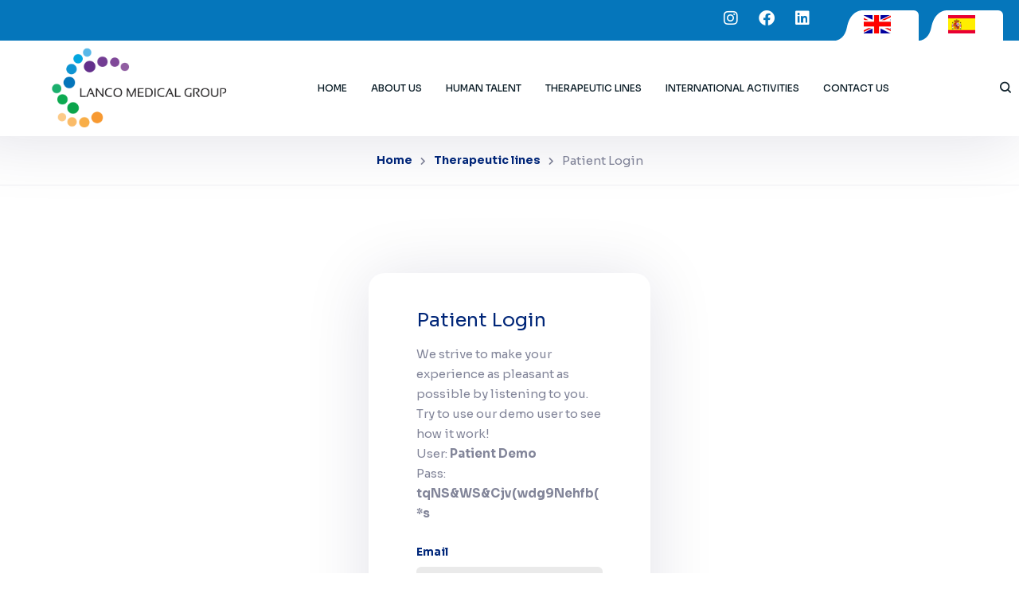

--- FILE ---
content_type: text/html; charset=UTF-8
request_url: https://lancomedicalgroup.com/therapeutic-lines/patient-login/
body_size: 16789
content:
<!doctype html>
<html lang="en-US">
<head>
    <meta charset="UTF-8">
    <meta name="viewport" content="width=device-width, initial-scale=1">
    <link rel="profile" href="//gmpg.org/xfn/11">
    <meta name='robots' content='index, follow, max-image-preview:large, max-snippet:-1, max-video-preview:-1' />
            <link rel="preconnect" href="https://fonts.googleapis.com">
            <link rel="preconnect" href="https://fonts.gstatic.com" crossorigin>
            <link href="https://fonts.googleapis.com/css2?family=Lexend:wght@300;400;500;600;700&family=Roboto:wght@400;700&display=swap" rel="stylesheet">
        
	<!-- This site is optimized with the Yoast SEO plugin v23.6 - https://yoast.com/wordpress/plugins/seo/ -->
	<title>Patient Login - Lanco Medical Group</title>
	<link rel="canonical" href="https://lancomedicalgroup.com/therapeutic-lines/patient-login/" />
	<meta property="og:locale" content="en_US" />
	<meta property="og:type" content="article" />
	<meta property="og:title" content="Patient Login - Lanco Medical Group" />
	<meta property="og:description" content="Patient Login We strive to make your experience as pleasant as possible by listening to you. Try to use our demo user to see how it work! User: Patient Demo Pass: tqNS&#038;WS&#038;Cjv(wdg9Nehfb(*s Email Password Remember Me!Forget Password! Login Register" />
	<meta property="og:url" content="https://lancomedicalgroup.com/therapeutic-lines/patient-login/" />
	<meta property="og:site_name" content="Lanco Medical Group" />
	<meta name="twitter:card" content="summary_large_image" />
	<script type="application/ld+json" class="yoast-schema-graph">{"@context":"https://schema.org","@graph":[{"@type":"WebPage","@id":"https://lancomedicalgroup.com/therapeutic-lines/patient-login/","url":"https://lancomedicalgroup.com/therapeutic-lines/patient-login/","name":"Patient Login - Lanco Medical Group","isPartOf":{"@id":"https://lancomedicalgroup.com/#website"},"datePublished":"2022-04-27T04:01:23+00:00","dateModified":"2022-04-27T04:01:23+00:00","breadcrumb":{"@id":"https://lancomedicalgroup.com/therapeutic-lines/patient-login/#breadcrumb"},"inLanguage":"en-US","potentialAction":[{"@type":"ReadAction","target":["https://lancomedicalgroup.com/therapeutic-lines/patient-login/"]}]},{"@type":"BreadcrumbList","@id":"https://lancomedicalgroup.com/therapeutic-lines/patient-login/#breadcrumb","itemListElement":[{"@type":"ListItem","position":1,"name":"Inicio","item":"https://lancomedicalgroup.com/"},{"@type":"ListItem","position":2,"name":"Therapeutic lines","item":"https://lancomedicalgroup.com/therapeutic-lines/"},{"@type":"ListItem","position":3,"name":"Patient Login"}]},{"@type":"WebSite","@id":"https://lancomedicalgroup.com/#website","url":"https://lancomedicalgroup.com/","name":"Lanco Medical Group","description":"Together, we do health","potentialAction":[{"@type":"SearchAction","target":{"@type":"EntryPoint","urlTemplate":"https://lancomedicalgroup.com/?s={search_term_string}"},"query-input":{"@type":"PropertyValueSpecification","valueRequired":true,"valueName":"search_term_string"}}],"inLanguage":"en-US"}]}</script>
	<!-- / Yoast SEO plugin. -->


<link rel='dns-prefetch' href='//www.googletagmanager.com' />
<link rel="alternate" type="application/rss+xml" title="Lanco Medical Group &raquo; Feed" href="https://lancomedicalgroup.com/feed/" />
<link rel="alternate" type="application/rss+xml" title="Lanco Medical Group &raquo; Comments Feed" href="https://lancomedicalgroup.com/comments/feed/" />
<link rel="alternate" title="oEmbed (JSON)" type="application/json+oembed" href="https://lancomedicalgroup.com/wp-json/oembed/1.0/embed?url=https%3A%2F%2Flancomedicalgroup.com%2Ftherapeutic-lines%2Fpatient-login%2F" />
<link rel="alternate" title="oEmbed (XML)" type="text/xml+oembed" href="https://lancomedicalgroup.com/wp-json/oembed/1.0/embed?url=https%3A%2F%2Flancomedicalgroup.com%2Ftherapeutic-lines%2Fpatient-login%2F&#038;format=xml" />
<style id='wp-img-auto-sizes-contain-inline-css'>
img:is([sizes=auto i],[sizes^="auto," i]){contain-intrinsic-size:3000px 1500px}
/*# sourceURL=wp-img-auto-sizes-contain-inline-css */
</style>
<link rel='stylesheet' id='premium-addons-css' href='https://lancomedicalgroup.com/wp-content/plugins/premium-addons-for-elementor/assets/frontend/min-css/premium-addons.min.css?ver=4.10.56' media='all' />
<link rel='stylesheet' id='regular-css' href='https://lancomedicalgroup.com/wp-content/plugins/elementor/assets/lib/font-awesome/css/regular.min.css?ver=6.9' media='all' />
<link rel='stylesheet' id='tf-clipping-mask-style-css' href='https://lancomedicalgroup.com/wp-content/plugins/tfclipping-mask/assets/css/tf-style.css?ver=6.9' media='all' />
<style id='classic-theme-styles-inline-css'>
/*! This file is auto-generated */
.wp-block-button__link{color:#fff;background-color:#32373c;border-radius:9999px;box-shadow:none;text-decoration:none;padding:calc(.667em + 2px) calc(1.333em + 2px);font-size:1.125em}.wp-block-file__button{background:#32373c;color:#fff;text-decoration:none}
/*# sourceURL=/wp-includes/css/classic-themes.min.css */
</style>
<link rel='stylesheet' id='contact-form-7-css' href='https://lancomedicalgroup.com/wp-content/plugins/contact-form-7/includes/css/styles.css?ver=5.9.8' media='all' />
<link rel='stylesheet' id='bwdps_photostack_plugin_main_css-css' href='https://lancomedicalgroup.com/wp-content/plugins/photo-stack/assets/public/css/main.css?ver=1.3' media='all' />
<link rel='stylesheet' id='bwdps_photostack_plugin_animate_css-css' href='https://lancomedicalgroup.com/wp-content/plugins/photo-stack/assets/public/css/animate.min.css?ver=1.3' media='all' />
<link rel='stylesheet' id='bwdps_photostack_plugin_responsive_css-css' href='https://lancomedicalgroup.com/wp-content/plugins/photo-stack/assets/public/css/responsive.css?ver=1.3' media='all' />
<link rel='stylesheet' id='chemlabs-normalize-css' href='https://lancomedicalgroup.com/wp-content/themes/chemlabs/assets/css/normalize.min.css?ver=1.0.6' media='all' />
<link rel='stylesheet' id='chemlabs-grid-css' href='https://lancomedicalgroup.com/wp-content/themes/chemlabs/assets/css/theme-grid.min.css?ver=1.0.6' media='all' />
<link rel='stylesheet' id='chemlabs-elementor-css' href='https://lancomedicalgroup.com/wp-content/themes/chemlabs/assets/css/elementor.min.css?ver=1.0.6' media='all' />
<link rel='stylesheet' id='chemlabs-css' href='https://lancomedicalgroup.com/wp-content/themes/chemlabs/assets/css/theme.min.css?ver=1.0.6' media='all' />
<style id='chemlabs-inline-css'>
:root{--color-accent-rgb: 33,205,173;--color-darken-accent-rgb: 33,205,173;--color-lighten-accent-rgb: 224,248,244;--color-primary-rgb: 0,39,122;--color-darken-primary-rgb: 23,55,125;--color-lighten-primary-rgb: 58,87,151;--color-secondary-rgb: 0,34,108;--color-darken-secondary-rgb: 1,29,89;--color-lighten-secondary-rgb: 1,29,89;--color-thirdary-rgb: 0,39,122;--color-rating-rgb: 33,205,173;--color-heading-rgb: 0,38,120;--color-body-rgb: 130,133,153;--color-meta-rgb: 130,133,153;--color-white-rgb: 255,255,255;--color-grey-rgb: 240,241,244;--color-light-grey-rgb: 233,233,240;--color-transparent-rgb: 0,0,0;--color-custom-1-rgb: 178,189,214;--color-custom-2-rgb: 246,247,248;--color-custom-3-rgb: 3,30,77;--color-custom-4-rgb: 58,87,151;--color-custom-5-rgb: 176,187,212;--color-custom-6-rgb: 242,244,248;--color-accent: #21cdad;--color-darken-accent: #21cdad;--color-lighten-accent: #e0f8f4;--color-primary: #00277a;--color-darken-primary: #17377d;--color-lighten-primary: #3a5797;--color-secondary: #00226c;--color-darken-secondary: #011d59;--color-lighten-secondary: #011d59;--color-thirdary: #00277a;--color-rating: #21cdad;--color-heading: #002678;--color-body: #828599;--color-meta: #828599;--color-white: #ffffff;--color-grey: #f0f1f4;--color-light-grey: #e9e9f0;--color-transparent: transparent;--color-custom-1: #b2bdd6;--color-custom-2: #f6f7f8;--color-custom-3: #031e4d;--color-custom-4: #3a5797;--color-custom-5: #b0bbd4;--color-custom-6: #f2f4f8;--link-regular-color: #04a6df;--link-hover-color: var(--color-accent);--link-active-color: var(--color-accent);--body-bg: #fff;--body-font-family: Sora;--body-font-size: 15px;--body-font-weight: 400;--body-font-style: normal;--body-font-color: var(--color-body);--body-line-height: 1.6666666666667;--body-font-size-large: 17px;--body-font-size-medium: 16px;--body-font-size-small: 14px;--body-font-size-xsmall: 13px;--body-font-size-xxsmall: 12px;--header-height: 107px;--header-width: 320px;--header-shadow: 0px 5px 83px 0px rgba(13, 14, 67, 0.12);--menu-bg: #fff;--menu-regular: #0e202a;--menu-hover: var(--color-accent);--menu-active: var(--color-accent);--menu-font-size: 15px;--menu-font-weight: 700;--menu-font-family: var(--body-font-family);--ontop-bg: transparent;--ontop-regular: var(--color-white);--ontop-hover: var(--color-accent);--ontop-active: var(--color-accent);--sticky-bg: var(--color-white);--sticky-regular: var(--color-primary);--sticky-hover: var(--color-accent);--sticky-active: var(--color-accent);--dropdown-bg: var(--color-white);--dropdown-shadow: 0px 5px 83px 0px rgba(13, 14, 67, 0.12);--dropdown-radius: 0 0 10px 10px;--dropdown-regular: var(--color-body);--dropdown-hover: var(--color-accent);--dropdown-active: var(--color-accent);--dropdown-font-size: 14px;--dropdown-font-weight: 400;--dropdown-font-weight-hover: 700;--dropdown-item-bg: transparent;--dropdown-item-bg-hover: transparent;--ptitle-layout: 1;--ptitle-post_layout: 10;--ptitle-product_layout: 10;--ptitle-font-weight: 700;--ptitle-font-family: var(--heading-font-family);--ptitle-color: white;--ptitle-background-color: #999;--ptitle-background-repeat: no-repeat;--ptitle-background-size: cover;--ptitle-background-attachment: scroll;--ptitle-background-position: center;--ptitle-background-image: url(https://lancomedicalgroup.com/wp-content/uploads/2023/11/news-events-lanco-medical-group.jpg);--ptitle-overlay-color: rgba(var(--color-darken-secondary-rgb), 0.15);--ptitle-overlay-rgba: rgba(var(--color-darken-secondary-rgb), 0.15);--ptitle-breadcrumb-regular: var(--color-white);--ptitle-breadcrumb-hover: var(--color-accent);--ptitle-breadcrumb-active: var(--color-white);--ptitle-layout10-breadcrumb-regular: var(--color-body);--ptitle-layout10-breadcrumb-hover: var(--color-accent);--ptitle-layout10-breadcrumb-active: var(--color-primary);--single-ptitle-layout: 10;--single-ptitle-font-weight: 700;--single-ptitle-font-family: var(--heading-font-family);--single-ptitle-color: white;--single-ptitle-background-color: transparent;--single-ptitle-background-repeat: no-repeat;--single-ptitle-background-size: cover;--single-ptitle-background-attachment: scroll;--single-ptitle-background-position: center;--single-ptitle-background-image: none;--single-ptitle-overlay-rgba: rgba(var(--color-darken-secondary-rgb), 0.15);--single-ptitle-breadcrumb-regular: var(--color-body);--single-ptitle-breadcrumb-hover: var(--color-accent);--single-ptitle-breadcrumb-active: var(--color-primary);--single-product-ptitle-layout: 10;--single-product-ptitle-font-weight: 700;--single-product-ptitle-font-family: var(--heading-font-family);--single-product-ptitle-color: white;--single-product-ptitle-background-color: transparent;--single-product-ptitle-background-repeat: no-repeat;--single-product-ptitle-background-size: cover;--single-product-ptitle-background-attachment: scroll;--single-product-ptitle-background-position: center;--single-product-ptitle-background-image: none;--single-product-ptitle-overlay-rgba: rgba(var(--color-darken-secondary-rgb), 0.15);--single-product-ptitle-breadcrumb-regular: var(--color-body);--single-product-ptitle-breadcrumb-hover: var(--color-accent);--single-product-ptitle-breadcrumb-active: var(--color-primary);--heading-h1-size: 36px;--heading-h2-size: 30px;--heading-h3-size: 24px;--heading-h4-size: 20px;--heading-h5-size: 18px;--heading-h6-size: 16px;--heading-font-family: Sora;--heading-font-color: var(--color-primary);--heading-font-color-hover: var(--color-primary);--heading-font-weight: 400;--heading-font-style: ;--heading-line-height: 1.225;--heading-letter-spacing: 0;--meta-font-family: Roboto, sans-serif;--meta-font-size: 14px;--meta-font-color: var(--color-body);--meta-font-color-hover: var(--color-accent);--meta-font-weight: 400;--meta-separate-color: var(--border-color);--border-color: #f0f1f4;--border-color2: #e9e9f0;--border-color3: #b2bdd6;--border-main: 1px solid var(--border-color);--border-main2: 2px solid var(--border-color);--comment-avatar-size: 80;--comment-border: 0;--comment-radius: 6px;--logo-width: 230px;--logo-height: 230px;--logo-width-sm: 10px;--logo-height-sm: 10px;--screen-mobile-menu-min:1280px;--screen-mobile-menu-max:1279px;}
/*# sourceURL=chemlabs-inline-css */
</style>
<link rel='stylesheet' id='chemlabs-font-cmsi-css' href='https://lancomedicalgroup.com/wp-content/themes/chemlabs/assets/fonts/font-cmsi/style.css?ver=1.0.6' media='all' />
<link rel='stylesheet' id='chemlabs-font-theme-css' href='https://lancomedicalgroup.com/wp-content/themes/chemlabs/assets/fonts/font-theme/style.css?ver=1.0.6' media='all' />
<link rel='stylesheet' id='elementor-icons-css' href='https://lancomedicalgroup.com/wp-content/plugins/elementor/assets/lib/eicons/css/elementor-icons.min.css?ver=5.31.0' media='all' />
<link rel='stylesheet' id='elementor-frontend-css' href='https://lancomedicalgroup.com/wp-content/uploads/elementor/css/custom-frontend.min.css?ver=1728911202' media='all' />
<link rel='stylesheet' id='swiper-css' href='https://lancomedicalgroup.com/wp-content/plugins/elementor/assets/lib/swiper/v8/css/swiper.min.css?ver=8.4.5' media='all' />
<link rel='stylesheet' id='e-swiper-css' href='https://lancomedicalgroup.com/wp-content/plugins/elementor/assets/css/conditionals/e-swiper.min.css?ver=3.24.6' media='all' />
<link rel='stylesheet' id='elementor-post-3967-css' href='https://lancomedicalgroup.com/wp-content/uploads/elementor/css/post-3967.css?ver=1728911202' media='all' />
<link rel='stylesheet' id='elementor-global-css' href='https://lancomedicalgroup.com/wp-content/uploads/elementor/css/global.css?ver=1728911206' media='all' />
<link rel='stylesheet' id='elementor-post-431-css' href='https://lancomedicalgroup.com/wp-content/uploads/elementor/css/post-431.css?ver=1767970756' media='all' />
<link rel='stylesheet' id='google-fonts-1-css' href='https://fonts.googleapis.com/css?family=Roboto%3A100%2C100italic%2C200%2C200italic%2C300%2C300italic%2C400%2C400italic%2C500%2C500italic%2C600%2C600italic%2C700%2C700italic%2C800%2C800italic%2C900%2C900italic%7CRoboto+Slab%3A100%2C100italic%2C200%2C200italic%2C300%2C300italic%2C400%2C400italic%2C500%2C500italic%2C600%2C600italic%2C700%2C700italic%2C800%2C800italic%2C900%2C900italic&#038;display=swap&#038;ver=6.9' media='all' />
<link rel="preconnect" href="https://fonts.gstatic.com/" crossorigin><script src="https://lancomedicalgroup.com/wp-includes/js/jquery/jquery.min.js?ver=3.7.1" id="jquery-core-js"></script>
<script src="https://lancomedicalgroup.com/wp-includes/js/jquery/jquery-migrate.min.js?ver=3.4.1" id="jquery-migrate-js"></script>
<script src="https://lancomedicalgroup.com/wp-content/plugins/elementor-theme-core/assets/js/main.js?ver=1.0.0" id="etc-main-js-js"></script>

<!-- Google tag (gtag.js) snippet added by Site Kit -->

<!-- Google Analytics snippet added by Site Kit -->
<script src="https://www.googletagmanager.com/gtag/js?id=GT-MQDF5WPT" id="google_gtagjs-js" async></script>
<script id="google_gtagjs-js-after">
window.dataLayer = window.dataLayer || [];function gtag(){dataLayer.push(arguments);}
gtag("set","linker",{"domains":["lancomedicalgroup.com"]});
gtag("js", new Date());
gtag("set", "developer_id.dZTNiMT", true);
gtag("config", "GT-MQDF5WPT");
//# sourceURL=google_gtagjs-js-after
</script>

<!-- End Google tag (gtag.js) snippet added by Site Kit -->
<link rel="https://api.w.org/" href="https://lancomedicalgroup.com/wp-json/" /><link rel="alternate" title="JSON" type="application/json" href="https://lancomedicalgroup.com/wp-json/wp/v2/pages/431" /><link rel="EditURI" type="application/rsd+xml" title="RSD" href="https://lancomedicalgroup.com/xmlrpc.php?rsd" />
<meta name="generator" content="WordPress 6.9" />
<link rel='shortlink' href='https://lancomedicalgroup.com/?p=431' />
<meta name="generator" content="Site Kit by Google 1.137.0" /><style type="text/css" id="simple-css-output">.header .logo { width: auto; height: 80px;}a { outline: none; text-decoration: none; color: #8A8A8A; font-size: 11px;}</style><link rel="alternate" hreflang="en-US" href="https://lancomedicalgroup.com/therapeutic-lines/patient-login/"/>
<link rel="alternate" hreflang="es-ES" href="https://lancomedicalgroup.com/es/therapeutic-lines/patient-login/"/>
<link rel="alternate" hreflang="en" href="https://lancomedicalgroup.com/therapeutic-lines/patient-login/"/>
<link rel="alternate" hreflang="es" href="https://lancomedicalgroup.com/es/therapeutic-lines/patient-login/"/>
		<script>
			document.documentElement.className = document.documentElement.className.replace('no-js', 'js');
		</script>
				<style>
			.no-js img.lazyload {
				display: none;
			}

			figure.wp-block-image img.lazyloading {
				min-width: 150px;
			}

						.lazyload, .lazyloading {
				opacity: 0;
			}

			.lazyloaded {
				opacity: 1;
				transition: opacity 400ms;
				transition-delay: 0ms;
			}

					</style>
		<meta name="generator" content="Elementor 3.24.6; features: additional_custom_breakpoints; settings: css_print_method-external, google_font-enabled, font_display-swap">
                                                <style id="body_font_typo-1768985462763">
                                                    body { font-family: Sora; }                                                 </style>
                                                                                                <link rel="stylesheet"
                                                      id="body_font_typo-fonts-googleapis-1768985462763"
                                                      href="https://fonts.googleapis.com/css?family=Sora">
                                                                                                                                        <style id="heading_font_typo-1768985462781">
                                                    h1,h2,h3,h4,h5,h6 { font-family: Sora;font-style: normal;font-weight: 400; } .h1,.h2,.h3,.h4,.h5,.h6 { font-family: Sora;font-style: normal;font-weight: 400; } .heading { font-family: Sora;font-style: normal;font-weight: 400; } .cms-heading { font-family: Sora;font-style: normal;font-weight: 400; }                                                 </style>
                                                                                                <link rel="stylesheet"
                                                      id="heading_font_typo-fonts-googleapis-1768985462781"
                                                      href="https://fonts.googleapis.com/css?family=Sora:400">
                                                                                        			<style>
				.e-con.e-parent:nth-of-type(n+4):not(.e-lazyloaded):not(.e-no-lazyload),
				.e-con.e-parent:nth-of-type(n+4):not(.e-lazyloaded):not(.e-no-lazyload) * {
					background-image: none !important;
				}
				@media screen and (max-height: 1024px) {
					.e-con.e-parent:nth-of-type(n+3):not(.e-lazyloaded):not(.e-no-lazyload),
					.e-con.e-parent:nth-of-type(n+3):not(.e-lazyloaded):not(.e-no-lazyload) * {
						background-image: none !important;
					}
				}
				@media screen and (max-height: 640px) {
					.e-con.e-parent:nth-of-type(n+2):not(.e-lazyloaded):not(.e-no-lazyload),
					.e-con.e-parent:nth-of-type(n+2):not(.e-lazyloaded):not(.e-no-lazyload) * {
						background-image: none !important;
					}
				}
			</style>
			<meta name="generator" content="Powered by Slider Revolution 6.6.7 - responsive, Mobile-Friendly Slider Plugin for WordPress with comfortable drag and drop interface." />
<link rel="icon" href="https://lancomedicalgroup.com/wp-content/uploads/2023/09/cropped-favicon-lanco.medical-group-32x32.png" sizes="32x32" />
<link rel="icon" href="https://lancomedicalgroup.com/wp-content/uploads/2023/09/cropped-favicon-lanco.medical-group-192x192.png" sizes="192x192" />
<link rel="apple-touch-icon" href="https://lancomedicalgroup.com/wp-content/uploads/2023/09/cropped-favicon-lanco.medical-group-180x180.png" />
<meta name="msapplication-TileImage" content="https://lancomedicalgroup.com/wp-content/uploads/2023/09/cropped-favicon-lanco.medical-group-270x270.png" />
<script>function setREVStartSize(e){
			//window.requestAnimationFrame(function() {
				window.RSIW = window.RSIW===undefined ? window.innerWidth : window.RSIW;
				window.RSIH = window.RSIH===undefined ? window.innerHeight : window.RSIH;
				try {
					var pw = document.getElementById(e.c).parentNode.offsetWidth,
						newh;
					pw = pw===0 || isNaN(pw) || (e.l=="fullwidth" || e.layout=="fullwidth") ? window.RSIW : pw;
					e.tabw = e.tabw===undefined ? 0 : parseInt(e.tabw);
					e.thumbw = e.thumbw===undefined ? 0 : parseInt(e.thumbw);
					e.tabh = e.tabh===undefined ? 0 : parseInt(e.tabh);
					e.thumbh = e.thumbh===undefined ? 0 : parseInt(e.thumbh);
					e.tabhide = e.tabhide===undefined ? 0 : parseInt(e.tabhide);
					e.thumbhide = e.thumbhide===undefined ? 0 : parseInt(e.thumbhide);
					e.mh = e.mh===undefined || e.mh=="" || e.mh==="auto" ? 0 : parseInt(e.mh,0);
					if(e.layout==="fullscreen" || e.l==="fullscreen")
						newh = Math.max(e.mh,window.RSIH);
					else{
						e.gw = Array.isArray(e.gw) ? e.gw : [e.gw];
						for (var i in e.rl) if (e.gw[i]===undefined || e.gw[i]===0) e.gw[i] = e.gw[i-1];
						e.gh = e.el===undefined || e.el==="" || (Array.isArray(e.el) && e.el.length==0)? e.gh : e.el;
						e.gh = Array.isArray(e.gh) ? e.gh : [e.gh];
						for (var i in e.rl) if (e.gh[i]===undefined || e.gh[i]===0) e.gh[i] = e.gh[i-1];
											
						var nl = new Array(e.rl.length),
							ix = 0,
							sl;
						e.tabw = e.tabhide>=pw ? 0 : e.tabw;
						e.thumbw = e.thumbhide>=pw ? 0 : e.thumbw;
						e.tabh = e.tabhide>=pw ? 0 : e.tabh;
						e.thumbh = e.thumbhide>=pw ? 0 : e.thumbh;
						for (var i in e.rl) nl[i] = e.rl[i]<window.RSIW ? 0 : e.rl[i];
						sl = nl[0];
						for (var i in nl) if (sl>nl[i] && nl[i]>0) { sl = nl[i]; ix=i;}
						var m = pw>(e.gw[ix]+e.tabw+e.thumbw) ? 1 : (pw-(e.tabw+e.thumbw)) / (e.gw[ix]);
						newh =  (e.gh[ix] * m) + (e.tabh + e.thumbh);
					}
					var el = document.getElementById(e.c);
					if (el!==null && el) el.style.height = newh+"px";
					el = document.getElementById(e.c+"_wrapper");
					if (el!==null && el) {
						el.style.height = newh+"px";
						el.style.display = "block";
					}
				} catch(e){
					console.log("Failure at Presize of Slider:" + e)
				}
			//});
		  };</script>
		<style id="wp-custom-css">
			.cms-pagetitle-divider-icon{
	line-height: 58px!important;
}

.cms-menu-wave.cms-menu-wave-end .cms-menu > li > .menu-item-inner > a {
    padding-right: 20px;
    border-radius: 0 6px 0 0;
    font-family: 'Sora';
}

:root {
    --color-accent-rgb: 33,205,173;
    --color-darken-accent-rgb: 33,205,173;
    --color-lighten-accent-rgb: 224,248,244;
    --color-primary-rgb: 0,39,122;
    --color-darken-primary-rgb: 23,55,125;
    --color-lighten-primary-rgb: 58,87,151;
    --color-secondary-rgb: 0,34,108;
    --color-darken-secondary-rgb: 1,29,89;
    --color-lighten-secondary-rgb: 1,29,89;
    --color-thirdary-rgb: 0,39,122;
    --color-rating-rgb: 33,205,173;
    --color-heading-rgb: 0,38,120;
    --color-body-rgb: 130,133,153;
    --color-meta-rgb: 130,133,153;
    --color-white-rgb: 255,255,255;
    --color-grey-rgb: 240,241,244;
    --color-light-grey-rgb: 233,233,240;
    --color-transparent-rgb: 0,0,0;
    --color-custom-1-rgb: 178,189,214;
    --color-custom-2-rgb: 246,247,248;
    --color-custom-3-rgb: 3,30,77;
    --color-custom-4-rgb: 58,87,151;
    --color-custom-5-rgb: 176,187,212;
    --color-custom-6-rgb: 242,244,248;
    --color-accent: #a7a7a7;
    --color-darken-accent: #a7a7a7;
    --color-lighten-accent: #e0f8f4;
    --color-primary: #00277a;
    --color-darken-primary: #17377d;
    --color-lighten-primary: #3a5797;
    --color-secondary: #00226c;
    --color-darken-secondary: #011d59;
    --color-lighten-secondary: #011d59;
    --color-thirdary: #00277a;
    --color-rating: #F2F2F2;
    --color-heading: #002678;
    --color-body: #828599;
    --color-meta: #828599;
    --color-white: #ffffff;
    --color-grey: #f0f1f4;
    --color-light-grey: #e9e9f0;
    --color-transparent: transparent;
    --color-custom-1: #b2bdd6;
    --color-custom-2: #f6f7f8;
    --color-custom-3: #031e4d;
    --color-custom-4: #3a5797;
    --color-custom-5: #b0bbd4;
    --color-custom-6: #f2f4f8;
    --link-regular-color: #04a6df;
    --link-hover-color: var(--color-accent);
Show All Properties (123 more)
}

.cms-primary-menu .menu-title-wraps > span.menu-title {
    flex-basis: 0;
    flex-grow: 1;
    max-width: 100%;
    font-size: 12px;
    text-transform: uppercase;
    font-weight: 500;
}

input:not([type="checkbox"]):not([type="radio"]):not([type="button"]):not([type="submit"]):not(.select2-search__field), textarea, select, .select2-container.select2-container--default .select2-selection, .cms-placeholder {
    background-color: #cbcbcb69;
    border: none;
    color: inherit;
    padding: 0 20px;
    line-height: 58px;
    height: 58px;
    font-size: 14px;
    text-align: start;
    outline: none;
    width: 100%;
    box-shadow: 0 0 0 0px #d8deea inset;
    border-radius: 6px;
}

a {
    outline: none;
    text-decoration: none;
    color: #fff;
    font-size: 14px;
}

.cms-swiper-pagination-divider {
    flex: 0 0 20px;
    width: 20px;
    height: 8px;
    background: #0576BB;
    border-radius: 3px;
}

.cms-swiper-pagination-divider:hover, .cms-swiper-pagination-divider.active {
    flex: 0 0 40px;
    width: 40px;
    background: #ffffff;
}


.cms-swiper-nav-pos-inside[class*="cms-swiper-nav-bottom-"] .cms-swiper-arrows {
    bottom: 75px;
    margin-right: 50px;
}

.elementor-93 .elementor-element.elementor-element-1c46188 .elementor-tab-title, .elementor-93 .elementor-element.elementor-element-1c46188 .elementor-tab-title:before, .elementor-93 .elementor-element.elementor-element-1c46188 .elementor-tab-title:after, .elementor-93 .elementor-element.elementor-element-1c46188 .elementor-tab-content, .elementor-93 .elementor-element.elementor-element-1c46188 .elementor-tabs-content-wrapper {
    border-width: 1px;
    border-radius: 3px;
}

.elementor-93 .elementor-element.elementor-element-2b0f09e .elementor-accordion-item {
    border-color: #162832;
    border-radius: 10px;
}

.elementor-93 .elementor-element.elementor-element-ebabfab .elementor-repeater-item-1d41f92.bwdps_photo_stack_item {
    width: 556px;
    height: 433px;
}


.elementor-94 .elementor-element.elementor-element-ebabfab .elementor-repeater-item-1d41f92.bwdps_photo_stack_item {
    width: 556px;
    height: 433px;
}

.elementor-93 .elementor-element.elementor-element-20c700b .elementor-repeater-item-1d41f92.bwdps_photo_stack_item {
    width: 456px;
    height: 433px;
}

.cms-form-field-border-custom-4 input:not([type="checkbox"]):not([type="radio"]):not([type="button"]):not([type="submit"]):not(.select2-search__field), .cms-form-field-border-custom-4 textarea, .cms-form-field-border-custom-4 select, .cms-form-field-border-custom-4 .select2-container.select2-container--default .select2-selection, .cms-form-field-border-custom-4 .cms-placeholder {
    box-shadow: 0 0 0 0px var(--color-custom-4) inset;
}

.btn-fill.btn-accent {
    background-color: #020202;
}

element.style {
}
.font-700 {
    font-weight: 400;
}
.elementor *, .elementor :after, .elementor :before {
    box-sizing: border-box;
}

.font-700 {
    font-weight: 400 !important;
}

.cms-elementor-search-layout-1 .cms-elementor-search-form:before {
    content: '';
    display: block;
    width: 2px;
    height: 56px;
    background: rgba(255, 255, 255, 0.4);
    position: absolute;
    top: 5px;
    left: 0;
}

button.cms-elementor-search-submit.cmsi-search {
    margin-right: 20px;
}

.cms-header-logo .cms-logo {
    max-width: var(--logo-width);
    max-height: var(--logo-height);
    margin-left: 100px;
}

.btn-fill.btn-accent {
    background-color: #F79930;
}

.cms-btn-content > span {
    flex: 0 0 auto;
    position: relative;
    margin-left: 5px;
    margin-right: 5px;
    font-family: "sora";
    color: #162832;
}

.cms-page-title, .cms-ptitle-text, .cms-page-title .main-title {
    color: var(--ptitle-color);
    font-size: 40px;
}

.btn-fill.btn-custom-6 {
    background-color: #181818;
}

.cms-btn-content > span {
    flex: 0 0 auto;
    position: relative;
    margin-left: 5px;
    margin-right: 5px;
    font-family: "sora";
    color: #fff;
}


.cmsi-home:before {
    display: none;
}

.cms-btn-content > span {
    flex: 0 0 auto;
    position: relative;
    margin-left: 5px;
    margin-right: 5px;
    font-family: "sora";
    color: #162832;
}


.cms-btn-content > span {
    flex: 0 0 auto;
    position: relative;
    margin-left: 5px;
    margin-right: 5px;
    font-family: "sora";
    color: #fafbfb;
}


.btn-fill.btn-accent {
    background-color: #0F95D3;
}

.cms-post-meta.text-14.mt-n5.mb-15 {
    display: none;
}

div#comments {
    display: none;
}


	
	img.attachment-large.size-large.wp-image-4136 {
    margin-left: 100px;
}
	
	.elementor-icon i:before, .elementor-icon svg:before {
    position: absolute;
    transform: translateX(-50%);
}
	
#cms-header {
    box-shadow: var(--header-shadow);
    margin-left: -40px;
}
	
	.row.gutters-20 {
    margin-left: -10px;
    margin-right: 0px;
}
	
	img.attachment-full.size-full.wp-image-4136 {
    max-width: 70%;
}
	
@media only screen and (max-width: 600px) {
.cms-header-logo .cms-logo {
    max-width: var(--logo-width);
    max-height: var(--logo-height);
    margin-left: 50px;
}}
	
	.cms-page-title .main-title {
    font-weight: var(--ptitle-font-weight);
    font-family: var(--ptitle-font-family);
    font-size: 60px;
}
	
	a {
    outline: none;
    text-decoration: none;
    color: #ffffff;
    font-size: 14px;
}

	.elementor-318 .elementor-element.elementor-element-2a15f32 .elementor-icon-box-title, .elementor-318 .elementor-element.elementor-element-2a15f32 .elementor-icon-box-title a {
    font-family: "Sora", Sans-serif;
    font-size: 15px;
    font-weight: 600;
    color: white;
}

	.elementor-318 .elementor-element.elementor-element-7e7d740 .elementor-icon-list-icon {
    padding-right: 1px;
    font-size: 35px;
}
	
a.cms-menu-link.link-body.link-hover-white.cms-transition {
    padding-right: 0px;
    border-radius: 0 6px 0 0;
    font-family: 'Sora';
}
	
	
		.cms-page-title .main-title {
    font-size: 55px;
		 font-weight: 500;
}

	@media only screen and (max-width: 600px) {

		.cms-page-title .main-title {
    font-size: 30px;
		 font-weight: 500;
}}

.cms-btn-wraps.text- {
    display: none;
}


.cms-tabs-layout-1 .cms-tab-title.active .cms-tab-title-inner {
    background-color: #0F95D3;
    color: #fff;
}

.cms-tabs-layout-1 .cms-tab-title:hover:after, .cms-tabs-layout-1 .cms-tab-title.active:after {
    border-color: #0F95D3 transparent transparent transparent;
}

h3.cms-tab-content-heading.cms-heading.text-18.text-lg-24.lh-1\/625.mt-n5.pb-25 {
    color: #162832;
}


.cms-primary-menu {
    margin-left: -55px;
    margin-right: -25px;
    display: flex;
    flex-wrap: wrap;
}
	@media (max-width: 1040px){
.cms-header-logo .cms-logo {
    max-width: var(--logo-width);
    max-height: var(--logo-height);
    margin-left: 50px;
}
.cms-mainheading.heading.mt-n5.text-lg-40.lh-1\/375.pb-30.text-custom.empty-none {
    margin-left: -160px;
}
	
		.cms-smallheading.text-16.mt-n5.mb-12.font-700.text-accent.empty-none {
    display: none;
}
		
.cms-image-feature3.absolute.cms-abs-l-0.cms-abs-b-0.ml-xl-n40.mb-n40.bg-accent.text-white.p-tb-50.p-lr-40.text-center {
    margin-top: -130px;
}
	
		.elementor-93 .elementor-element.elementor-element-4f3d5bd .cms-mainheading {
    margin-top: 250px;
}
			</style>
		<style id='global-styles-inline-css'>
:root{--wp--preset--aspect-ratio--square: 1;--wp--preset--aspect-ratio--4-3: 4/3;--wp--preset--aspect-ratio--3-4: 3/4;--wp--preset--aspect-ratio--3-2: 3/2;--wp--preset--aspect-ratio--2-3: 2/3;--wp--preset--aspect-ratio--16-9: 16/9;--wp--preset--aspect-ratio--9-16: 9/16;--wp--preset--color--black: #000000;--wp--preset--color--cyan-bluish-gray: #abb8c3;--wp--preset--color--white: #ffffff;--wp--preset--color--pale-pink: #f78da7;--wp--preset--color--vivid-red: #cf2e2e;--wp--preset--color--luminous-vivid-orange: #ff6900;--wp--preset--color--luminous-vivid-amber: #fcb900;--wp--preset--color--light-green-cyan: #7bdcb5;--wp--preset--color--vivid-green-cyan: #00d084;--wp--preset--color--pale-cyan-blue: #8ed1fc;--wp--preset--color--vivid-cyan-blue: #0693e3;--wp--preset--color--vivid-purple: #9b51e0;--wp--preset--gradient--vivid-cyan-blue-to-vivid-purple: linear-gradient(135deg,rgb(6,147,227) 0%,rgb(155,81,224) 100%);--wp--preset--gradient--light-green-cyan-to-vivid-green-cyan: linear-gradient(135deg,rgb(122,220,180) 0%,rgb(0,208,130) 100%);--wp--preset--gradient--luminous-vivid-amber-to-luminous-vivid-orange: linear-gradient(135deg,rgb(252,185,0) 0%,rgb(255,105,0) 100%);--wp--preset--gradient--luminous-vivid-orange-to-vivid-red: linear-gradient(135deg,rgb(255,105,0) 0%,rgb(207,46,46) 100%);--wp--preset--gradient--very-light-gray-to-cyan-bluish-gray: linear-gradient(135deg,rgb(238,238,238) 0%,rgb(169,184,195) 100%);--wp--preset--gradient--cool-to-warm-spectrum: linear-gradient(135deg,rgb(74,234,220) 0%,rgb(151,120,209) 20%,rgb(207,42,186) 40%,rgb(238,44,130) 60%,rgb(251,105,98) 80%,rgb(254,248,76) 100%);--wp--preset--gradient--blush-light-purple: linear-gradient(135deg,rgb(255,206,236) 0%,rgb(152,150,240) 100%);--wp--preset--gradient--blush-bordeaux: linear-gradient(135deg,rgb(254,205,165) 0%,rgb(254,45,45) 50%,rgb(107,0,62) 100%);--wp--preset--gradient--luminous-dusk: linear-gradient(135deg,rgb(255,203,112) 0%,rgb(199,81,192) 50%,rgb(65,88,208) 100%);--wp--preset--gradient--pale-ocean: linear-gradient(135deg,rgb(255,245,203) 0%,rgb(182,227,212) 50%,rgb(51,167,181) 100%);--wp--preset--gradient--electric-grass: linear-gradient(135deg,rgb(202,248,128) 0%,rgb(113,206,126) 100%);--wp--preset--gradient--midnight: linear-gradient(135deg,rgb(2,3,129) 0%,rgb(40,116,252) 100%);--wp--preset--font-size--small: 13px;--wp--preset--font-size--medium: 20px;--wp--preset--font-size--large: 36px;--wp--preset--font-size--x-large: 42px;--wp--preset--spacing--20: 0.44rem;--wp--preset--spacing--30: 0.67rem;--wp--preset--spacing--40: 1rem;--wp--preset--spacing--50: 1.5rem;--wp--preset--spacing--60: 2.25rem;--wp--preset--spacing--70: 3.38rem;--wp--preset--spacing--80: 5.06rem;--wp--preset--shadow--natural: 6px 6px 9px rgba(0, 0, 0, 0.2);--wp--preset--shadow--deep: 12px 12px 50px rgba(0, 0, 0, 0.4);--wp--preset--shadow--sharp: 6px 6px 0px rgba(0, 0, 0, 0.2);--wp--preset--shadow--outlined: 6px 6px 0px -3px rgb(255, 255, 255), 6px 6px rgb(0, 0, 0);--wp--preset--shadow--crisp: 6px 6px 0px rgb(0, 0, 0);}:where(.is-layout-flex){gap: 0.5em;}:where(.is-layout-grid){gap: 0.5em;}body .is-layout-flex{display: flex;}.is-layout-flex{flex-wrap: wrap;align-items: center;}.is-layout-flex > :is(*, div){margin: 0;}body .is-layout-grid{display: grid;}.is-layout-grid > :is(*, div){margin: 0;}:where(.wp-block-columns.is-layout-flex){gap: 2em;}:where(.wp-block-columns.is-layout-grid){gap: 2em;}:where(.wp-block-post-template.is-layout-flex){gap: 1.25em;}:where(.wp-block-post-template.is-layout-grid){gap: 1.25em;}.has-black-color{color: var(--wp--preset--color--black) !important;}.has-cyan-bluish-gray-color{color: var(--wp--preset--color--cyan-bluish-gray) !important;}.has-white-color{color: var(--wp--preset--color--white) !important;}.has-pale-pink-color{color: var(--wp--preset--color--pale-pink) !important;}.has-vivid-red-color{color: var(--wp--preset--color--vivid-red) !important;}.has-luminous-vivid-orange-color{color: var(--wp--preset--color--luminous-vivid-orange) !important;}.has-luminous-vivid-amber-color{color: var(--wp--preset--color--luminous-vivid-amber) !important;}.has-light-green-cyan-color{color: var(--wp--preset--color--light-green-cyan) !important;}.has-vivid-green-cyan-color{color: var(--wp--preset--color--vivid-green-cyan) !important;}.has-pale-cyan-blue-color{color: var(--wp--preset--color--pale-cyan-blue) !important;}.has-vivid-cyan-blue-color{color: var(--wp--preset--color--vivid-cyan-blue) !important;}.has-vivid-purple-color{color: var(--wp--preset--color--vivid-purple) !important;}.has-black-background-color{background-color: var(--wp--preset--color--black) !important;}.has-cyan-bluish-gray-background-color{background-color: var(--wp--preset--color--cyan-bluish-gray) !important;}.has-white-background-color{background-color: var(--wp--preset--color--white) !important;}.has-pale-pink-background-color{background-color: var(--wp--preset--color--pale-pink) !important;}.has-vivid-red-background-color{background-color: var(--wp--preset--color--vivid-red) !important;}.has-luminous-vivid-orange-background-color{background-color: var(--wp--preset--color--luminous-vivid-orange) !important;}.has-luminous-vivid-amber-background-color{background-color: var(--wp--preset--color--luminous-vivid-amber) !important;}.has-light-green-cyan-background-color{background-color: var(--wp--preset--color--light-green-cyan) !important;}.has-vivid-green-cyan-background-color{background-color: var(--wp--preset--color--vivid-green-cyan) !important;}.has-pale-cyan-blue-background-color{background-color: var(--wp--preset--color--pale-cyan-blue) !important;}.has-vivid-cyan-blue-background-color{background-color: var(--wp--preset--color--vivid-cyan-blue) !important;}.has-vivid-purple-background-color{background-color: var(--wp--preset--color--vivid-purple) !important;}.has-black-border-color{border-color: var(--wp--preset--color--black) !important;}.has-cyan-bluish-gray-border-color{border-color: var(--wp--preset--color--cyan-bluish-gray) !important;}.has-white-border-color{border-color: var(--wp--preset--color--white) !important;}.has-pale-pink-border-color{border-color: var(--wp--preset--color--pale-pink) !important;}.has-vivid-red-border-color{border-color: var(--wp--preset--color--vivid-red) !important;}.has-luminous-vivid-orange-border-color{border-color: var(--wp--preset--color--luminous-vivid-orange) !important;}.has-luminous-vivid-amber-border-color{border-color: var(--wp--preset--color--luminous-vivid-amber) !important;}.has-light-green-cyan-border-color{border-color: var(--wp--preset--color--light-green-cyan) !important;}.has-vivid-green-cyan-border-color{border-color: var(--wp--preset--color--vivid-green-cyan) !important;}.has-pale-cyan-blue-border-color{border-color: var(--wp--preset--color--pale-cyan-blue) !important;}.has-vivid-cyan-blue-border-color{border-color: var(--wp--preset--color--vivid-cyan-blue) !important;}.has-vivid-purple-border-color{border-color: var(--wp--preset--color--vivid-purple) !important;}.has-vivid-cyan-blue-to-vivid-purple-gradient-background{background: var(--wp--preset--gradient--vivid-cyan-blue-to-vivid-purple) !important;}.has-light-green-cyan-to-vivid-green-cyan-gradient-background{background: var(--wp--preset--gradient--light-green-cyan-to-vivid-green-cyan) !important;}.has-luminous-vivid-amber-to-luminous-vivid-orange-gradient-background{background: var(--wp--preset--gradient--luminous-vivid-amber-to-luminous-vivid-orange) !important;}.has-luminous-vivid-orange-to-vivid-red-gradient-background{background: var(--wp--preset--gradient--luminous-vivid-orange-to-vivid-red) !important;}.has-very-light-gray-to-cyan-bluish-gray-gradient-background{background: var(--wp--preset--gradient--very-light-gray-to-cyan-bluish-gray) !important;}.has-cool-to-warm-spectrum-gradient-background{background: var(--wp--preset--gradient--cool-to-warm-spectrum) !important;}.has-blush-light-purple-gradient-background{background: var(--wp--preset--gradient--blush-light-purple) !important;}.has-blush-bordeaux-gradient-background{background: var(--wp--preset--gradient--blush-bordeaux) !important;}.has-luminous-dusk-gradient-background{background: var(--wp--preset--gradient--luminous-dusk) !important;}.has-pale-ocean-gradient-background{background: var(--wp--preset--gradient--pale-ocean) !important;}.has-electric-grass-gradient-background{background: var(--wp--preset--gradient--electric-grass) !important;}.has-midnight-gradient-background{background: var(--wp--preset--gradient--midnight) !important;}.has-small-font-size{font-size: var(--wp--preset--font-size--small) !important;}.has-medium-font-size{font-size: var(--wp--preset--font-size--medium) !important;}.has-large-font-size{font-size: var(--wp--preset--font-size--large) !important;}.has-x-large-font-size{font-size: var(--wp--preset--font-size--x-large) !important;}
/*# sourceURL=global-styles-inline-css */
</style>
<link rel='stylesheet' id='elementor-post-193-css' href='https://lancomedicalgroup.com/wp-content/uploads/elementor/css/post-193.css?ver=1768010976' media='all' />
<link rel='stylesheet' id='widget-icon-box-css' href='https://lancomedicalgroup.com/wp-content/uploads/elementor/css/custom-widget-icon-box.min.css?ver=1728911202' media='all' />
<link rel='stylesheet' id='widget-social-icons-css' href='https://lancomedicalgroup.com/wp-content/plugins/elementor/assets/css/widget-social-icons.min.css?ver=3.24.6' media='all' />
<link rel='stylesheet' id='e-apple-webkit-css' href='https://lancomedicalgroup.com/wp-content/uploads/elementor/css/custom-apple-webkit.min.css?ver=1728911202' media='all' />
<link rel='stylesheet' id='elementor-post-318-css' href='https://lancomedicalgroup.com/wp-content/uploads/elementor/css/post-318.css?ver=1767980854' media='all' />
<link rel='stylesheet' id='widget-image-css' href='https://lancomedicalgroup.com/wp-content/plugins/elementor/assets/css/widget-image.min.css?ver=3.24.6' media='all' />
<link rel='stylesheet' id='widget-spacer-css' href='https://lancomedicalgroup.com/wp-content/plugins/elementor/assets/css/widget-spacer.min.css?ver=3.24.6' media='all' />
<link rel='stylesheet' id='widget-icon-list-css' href='https://lancomedicalgroup.com/wp-content/uploads/elementor/css/custom-widget-icon-list.min.css?ver=1728911202' media='all' />
<link rel='stylesheet' id='widget-heading-css' href='https://lancomedicalgroup.com/wp-content/plugins/elementor/assets/css/widget-heading.min.css?ver=3.24.6' media='all' />
<link rel='stylesheet' id='widget-divider-css' href='https://lancomedicalgroup.com/wp-content/plugins/elementor/assets/css/widget-divider.min.css?ver=3.24.6' media='all' />
<link rel='stylesheet' id='widget-text-editor-css' href='https://lancomedicalgroup.com/wp-content/plugins/elementor/assets/css/widget-text-editor.min.css?ver=3.24.6' media='all' />
<link rel='stylesheet' id='google-fonts-2-css' href='https://fonts.googleapis.com/css?family=Sora%3A100%2C100italic%2C200%2C200italic%2C300%2C300italic%2C400%2C400italic%2C500%2C500italic%2C600%2C600italic%2C700%2C700italic%2C800%2C800italic%2C900%2C900italic&#038;display=swap&#038;ver=6.9' media='all' />
<link rel='stylesheet' id='elementor-icons-shared-0-css' href='https://lancomedicalgroup.com/wp-content/plugins/elementor/assets/lib/font-awesome/css/fontawesome.min.css?ver=5.15.3' media='all' />
<link rel='stylesheet' id='elementor-icons-fa-brands-css' href='https://lancomedicalgroup.com/wp-content/plugins/elementor/assets/lib/font-awesome/css/brands.min.css?ver=5.15.3' media='all' />
<link rel='stylesheet' id='elementor-icons-fa-regular-css' href='https://lancomedicalgroup.com/wp-content/plugins/elementor/assets/lib/font-awesome/css/regular.min.css?ver=5.15.3' media='all' />
<link rel='stylesheet' id='rs-plugin-settings-css' href='https://lancomedicalgroup.com/wp-content/plugins/revslider/public/assets/css/rs6.css?ver=6.6.7' media='all' />
<style id='rs-plugin-settings-inline-css'>
#rs-demo-id {}
/*# sourceURL=rs-plugin-settings-inline-css */
</style>
</head>
<body class="wp-singular page-template-default page page-id-431 page-parent page-child parent-pageid-423 wp-theme-chemlabs translatepress-en_US cms-body-font-default cms-heading-font-default cms-subheading-font-default elementor-default elementor-kit-3967 elementor-page elementor-page-431">
                <div id="cms-loadding" class="cms-loader">
                <div class="loading-spinner">
                    <div class="loading-dot1"></div>
                    <div class="loading-dot2"></div>
                </div>
            </div>
            <div id="cms-page" class="cms-page">
        <div class="cms-header-wraps">
                <div id="cms-header-top" class="cms-header-top empty-none">		<div data-elementor-type="wp-post" data-elementor-id="193" class="elementor elementor-193">
				        <div class="elementor-section elementor-top-section elementor-element elementor-element-e6a0ed2 elementor-section-full_width bg-secondary  p-lr-20 p-lr-4xl-60  elementor-section-height-default elementor-section-height-default cms-remove-row-no cms-section-no-padding-no cms-full-content-with-space-none cms-boxed-bg-false cms-section-boxed-divider-false cms-overlay-gradient-bg-yes cms-overlay-gradient-mode-tb" data-id="e6a0ed2" data-element_type="section" data-settings="{&quot;background_background&quot;:&quot;classic&quot;}">
		<div class="cms-overlay-gradient"></div><div class="cms-section-boxed-bg"></div><div class="cms-section-boxed-divider"></div><div class="cms-elementor-section-remove"></div><div class="cms-elementor-section-corner cms-elementor-section-corner-top"></div><div class="cms-elementor-section-corner cms-elementor-section-corner-bottom"></div>        <div class="elementor-container elementor-column-gap-no " >
		        <div class="elementor-column elementor-col-50 elementor-top-column elementor-element elementor-element-0bf7aff pt-19 pb-lg-10 pb-xl-0" data-id="0bf7aff" data-element_type="column">
            <div class="elementor-widget-wrap elementor-element-populated">
                		<div class="elementor-element elementor-element-b343c13 elementor-vertical-align-middle elementor-widget elementor-widget-icon-box" data-id="b343c13" data-element_type="widget" data-widget_type="icon-box.default">
				<div class="elementor-widget-container">
					<div class="elementor-icon-box-wrapper">

			
						<div class="elementor-icon-box-content">

									<h3 class="elementor-icon-box-title">
						<a href="mailto:info@lancomedicalgroup.com" >
							info@lancomedicalgroup.com						</a>
					</h3>
				
				
			</div>
			
		</div>
				</div>
				</div>
		            </div>
        </div>
                <div class="elementor-column elementor-col-50 elementor-top-column elementor-element elementor-element-511d341 pt-13 cms-column-element-horizontal cms-column-element-horizontal-gutters-20" data-id="511d341" data-element_type="column">
            <div class="elementor-widget-wrap elementor-element-populated">
                		<div class="elementor-element elementor-element-d262391 elementor-shape-rounded elementor-grid-0 e-grid-align-center elementor-widget elementor-widget-social-icons" data-id="d262391" data-element_type="widget" data-widget_type="social-icons.default">
				<div class="elementor-widget-container">
					<div class="elementor-social-icons-wrapper elementor-grid">
							<span class="elementor-grid-item">
					<a class="elementor-icon elementor-social-icon elementor-social-icon-instagram elementor-repeater-item-1ca97ab" href="https://www.instagram.com/lancomedicalgroup/" target="_blank">
						<span class="elementor-screen-only">Instagram</span>
						<i class="fab fa-instagram"></i>					</a>
				</span>
							<span class="elementor-grid-item">
					<a class="elementor-icon elementor-social-icon elementor-social-icon-facebook elementor-repeater-item-262605d" href="https://www.facebook.com/profile.php?id=100063923232767" target="_blank">
						<span class="elementor-screen-only">Facebook</span>
						<i class="fab fa-facebook"></i>					</a>
				</span>
							<span class="elementor-grid-item">
					<a class="elementor-icon elementor-social-icon elementor-social-icon-linkedin elementor-repeater-item-fdfa478" href="https://www.linkedin.com/company/lanco-medical-group/" target="_blank">
						<span class="elementor-screen-only">Linkedin</span>
						<i class="fab fa-linkedin"></i>					</a>
				</span>
					</div>
				</div>
				</div>
				<div class="elementor-element elementor-element-1aefced cms-ls-layout-2 cms-menu-wave-item-bg-white cms-menu-wave-item-bg-hover-accent elementor-widget__width-auto text-13  cms-menu-wave cms-menu-wave-end elementor-widget elementor-widget-cms_language_switcher" data-id="1aefced" data-element_type="widget" data-widget_type="cms_language_switcher.default">
				<div class="elementor-widget-container">
			<div class="cms-ls-menu-wraps relative">
	<div class="menu-choose-lenguage-2-container"><ul id="menu-choose-lenguage-2" class="cms-menu cms-menu-horz justify-content-start unstyled"><li id="menu-item-8203" class="trp-language-switcher-container menu-item menu-item-type-post_type menu-item-object-language_switcher current-language-menu-item menu-item-8203"><div class="menu-item-inner"><a href="https://lancomedicalgroup.com/therapeutic-lines/patient-login/" class="cms-menu-link link-body link-hover-white cms-transition"><span class="menu-title title"><span data-no-translation><img class="trp-flag-image lazyload" data-src="https://lancomedicalgroup.com/wp-content/themes/chemlabs/assets/images/language-flags/en_US.png" width="18" height="12" alt="en_US" title="English" src="[data-uri]" style="--smush-placeholder-width: 18px; --smush-placeholder-aspect-ratio: 18/12;"></span></span></a><span class="cms-menu-wave cms-transition ml-n1"></span></div></li>
<li id="menu-item-8216" class="trp-language-switcher-container menu-item menu-item-type-post_type menu-item-object-language_switcher menu-item-8216"><div class="menu-item-inner"><a href="https://lancomedicalgroup.com/es/therapeutic-lines/patient-login/" class="cms-menu-link link-body link-hover-white cms-transition"><span class="menu-title title"><span data-no-translation><img class="trp-flag-image lazyload" data-src="https://lancomedicalgroup.com/wp-content/themes/chemlabs/assets/images/language-flags/es_ES.png" width="18" height="12" alt="es_ES" title="Spanish" src="[data-uri]" style="--smush-placeholder-width: 18px; --smush-placeholder-aspect-ratio: 18/12;"></span></span></a><span class="cms-menu-wave cms-transition ml-n1"></span></div></li>
</ul></div></div>		</div>
				</div>
		            </div>
        </div>
        			</div>
		</div>
				</div>
		</div>
    <header id="cms-header" class="cms-header header-layout1 cms-header-bg">
    <div class="header-container container-full2">
        <div class="row gutters-20 gutters-4xl-40 justify-content-between align-items-center">
                    <div class="cms-header-logo col-auto">
            <a class="logo-default" href="https://lancomedicalgroup.com/" title="Lanco Medical Group" rel="home"><img class="cms-logo lazyload" data-src="https://lancomedicalgroup.com/wp-content/uploads/2023/09/lancomedical-group11.png" alt="Lanco Medical Group" src="[data-uri]" style="--smush-placeholder-width: 618px; --smush-placeholder-aspect-ratio: 618/298;" /></a><a class="logo-ontop" href="https://lancomedicalgroup.com/" title="Lanco Medical Group" rel="home"><img class="cms-logo lazyload" data-src="https://lancomedicalgroup.com/wp-content/uploads/2023/09/lancomedical-group11.png" alt="Lanco Medical Group" src="[data-uri]" style="--smush-placeholder-width: 618px; --smush-placeholder-aspect-ratio: 618/298;" /></a><a class="logo-sticky" href="https://lancomedicalgroup.com/" title="Lanco Medical Group" rel="home"><img class="cms-logo lazyload" data-src="https://lancomedicalgroup.com/wp-content/uploads/2023/09/lancomedical-group11.png" alt="Lanco Medical Group" src="[data-uri]" style="--smush-placeholder-width: 618px; --smush-placeholder-aspect-ratio: 618/298;" /></a><a class="logo-mobile" href="https://lancomedicalgroup.com/" title="Lanco Medical Group" rel="home"><img class="cms-logo lazyload" data-src="https://lancomedicalgroup.com/wp-content/uploads/2023/09/lancomedical-group11.png" alt="Lanco Medical Group" src="[data-uri]" style="--smush-placeholder-width: 618px; --smush-placeholder-aspect-ratio: 618/298;" /></a><a class="logo-mobile-ontop" href="https://lancomedicalgroup.com/" title="Lanco Medical Group" rel="home"><img class="cms-logo lazyload" data-src="https://lancomedicalgroup.com/wp-content/uploads/2023/09/lancomedical-group11.png" alt="Lanco Medical Group" src="[data-uri]" style="--smush-placeholder-width: 618px; --smush-placeholder-aspect-ratio: 618/298;" /></a>        </div>  
                <div class="cms-navigation col col-lg-auto">
                <div class="row align-items-center gutters-30 pl-xxl-40">
                                        <div class="cms-main-navigation col-12 col-xl-auto"><ul id="cms-primary-menu" class="cms-primary-menu clearfix"><li id="menu-item-3893" class="menu-item menu-item-type-custom menu-item-object-custom menu-item-home menu-item-3893"><a href="https://lancomedicalgroup.com/" class="cms-menu-link"><span class="menu-title-wraps"><span class="menu-title title">Home</span></span></a></li>
<li id="menu-item-8197" class="menu-item menu-item-type-post_type menu-item-object-page menu-item-8197"><a href="https://lancomedicalgroup.com/about-us-2/" class="cms-menu-link"><span class="menu-title-wraps"><span class="menu-title title">About us</span></span></a></li>
<li id="menu-item-8196" class="menu-item menu-item-type-post_type menu-item-object-page menu-item-8196"><a href="https://lancomedicalgroup.com/human-talent/" class="cms-menu-link"><span class="menu-title-wraps"><span class="menu-title title">Human talent</span></span></a></li>
<li id="menu-item-8711" class="menu-item menu-item-type-post_type menu-item-object-page current-page-ancestor menu-item-8711"><a href="https://lancomedicalgroup.com/therapeutic-lines/" class="cms-menu-link"><span class="menu-title-wraps"><span class="menu-title title">Therapeutic lines</span></span></a></li>
<li id="menu-item-8213" class="menu-item menu-item-type-post_type menu-item-object-page menu-item-8213"><a href="https://lancomedicalgroup.com/international-activities/" class="cms-menu-link"><span class="menu-title-wraps"><span class="menu-title title">International Activities</span></span></a></li>
<li id="menu-item-8199" class="menu-item menu-item-type-post_type menu-item-object-page menu-item-8199"><a href="https://lancomedicalgroup.com/contact-us/" class="cms-menu-link"><span class="menu-title-wraps"><span class="menu-title title">Contact Us</span></span></a></li>
</ul></div>
                            <div class="cms-header-search header-icon col-auto cms-hidden-xl">
            <a href="#cms-search-popup" class="cms-modal h-btn-search menu-color cms-transition"><span class="cmsi-search"></span></a>
        </div>
                    </div>
            </div>
            <div class="cms-navigation-attrs has-atts col-auto">
                <div class="row align-items-center justify-content-end gutters-10 p-tb-15">
                            <div class="cms-header-search header-icon col-auto cms-hidden-n-xl">
            <a href="#cms-search-popup" class="cms-modal h-btn-search menu-color cms-transition"><span class="cmsi-search"></span></a>
        </div>
                <div id="main-menu-mobile" class="main-menu-mobile col-auto">
                <div class="main-menu-mobile">
                    <span class="btn-nav-mobile open-menu">
                        <span></span>
                    </span>
                </div>
            </div>
                        </div>
            </div>
        </div>
    </div>
</header>        </div>
                <div id="cms-pagetitle" class="cms-pagetitle relative  cms-ptitle-single-page cms-pagetitle-layout10 cms-page-title-layout10">
            <div class="cms-overlay"></div>
            <div class="cms-page-title-inner relative">
                <div class="container cms-breadcrumb-container"><div class="cms-breadcrumb justify-content-center p-tb-18"><div class="breadcrumb-item d-flex align-items-center"><a class="breadcrumb-link " href="https://lancomedicalgroup.com/">Home</a><span class="breadcrumb-divider  cmsi-chevron-right rtl-flip"></span></div><div class="breadcrumb-item d-flex align-items-center"><a class="breadcrumb-link " href="https://lancomedicalgroup.com/therapeutic-lines/">Therapeutic lines</a><span class="breadcrumb-divider  cmsi-chevron-right rtl-flip"></span></div><div class="breadcrumb-item d-flex align-items-center"><span class="breadcrumb-text " >Patient Login</span><span class="breadcrumb-divider  cmsi-chevron-right rtl-flip"></span></div></div></div>            </div>
                    </div>
                <div id="cms-main" class="cms-main cms-main-elementor">
    <div class="cms-content-container elementor-container">
        		<div data-elementor-type="wp-page" data-elementor-id="431" class="elementor elementor-431">
				        <div class="elementor-section elementor-top-section elementor-element elementor-element-3e893cf p-tb-30 p-tb-lg-90 elementor-section-boxed elementor-section-height-default elementor-section-height-default cms-remove-row-no cms-section-no-padding-no cms-boxed-bg-false cms-section-boxed-divider-false cms-overlay-gradient-bg-yes cms-overlay-gradient-mode-tb" data-id="3e893cf" data-element_type="section">
		<div class="cms-overlay-gradient"></div><div class="cms-section-boxed-bg"></div><div class="cms-section-boxed-divider"></div><div class="cms-elementor-section-remove"></div><div class="cms-elementor-section-corner cms-elementor-section-corner-top"></div><div class="cms-elementor-section-corner cms-elementor-section-corner-bottom"></div>        <div class="elementor-container elementor-column-gap-default " >
		        <div class="elementor-column elementor-col-33 elementor-top-column elementor-element elementor-element-eef4226" data-id="eef4226" data-element_type="column">
            <div class="elementor-widget-wrap">
                            </div>
        </div>
                <div class="elementor-column elementor-col-33 elementor-top-column elementor-element elementor-element-f4ecf84" data-id="f4ecf84" data-element_type="column">
            <div class="elementor-widget-wrap elementor-element-populated">
                		<div class="elementor-element elementor-element-b57bbde cms-login-layout-1 elementor-widget elementor-widget-cms_login" data-id="b57bbde" data-element_type="widget" data-widget_type="cms_login.default">
				<div class="elementor-widget-container">
			<div class="cms-login-forms relative p-tb-50 p-lr-20 p-lr-md-30 p-lr-lg-60 bg-white cms-shadow-1 cms-radius-20">
	    <h4 class="cms-form-heading cms-heading mt-n5 mb-15 text-24  text-heading empty-none">Patient Login</h4>
    <div class="extra-space clearfix"> </div>
    <div class="cms-form-desc mb-25  text-body empty-none">We strive to make your experience as pleasant as possible by listening to you. 
Try to use our demo user to see how it work!
<br />User: <strong>Patient Demo</strong>
<br/>Pass: <strong>tqNS&WS&Cjv(wdg9Nehfb(*s</strong></div>
    <div class="extra-space clearfix"> </div>
<form name="loginform" id="loginform" action="https://lancomedicalgroup.com/wp-login.php" class="cms-login-form wpcf7" method="post"><div class="cms-login-username"><label for="user_login">Email</label>
                    <input type="text" name="log" id="user_login" autocomplete="username" class="input" placeholder="Email" size="20" />
                </div><div class="cms-login-password"><label for="user_pass">Password</label>
                    <input type="password" name="pwd" id="user_pass" autocomplete="current-password" class="input" placeholder="Password" size="20" />
                </div><div class="row justify-content-between cms-login-remember-lostpass mt-n10"><div class="cms-login-remember col"><span class="wpcf7-list-item m-0"><label for="rememberme"><input name="rememberme" type="checkbox" id="rememberme" value="forever" checked="checked" /> <span class="wpcf7-list-item-label">Remember Me!</span></label></span></div><div class="cms-login-lostpass col-auto"><a href="https://lancomedicalgroup.com/wp-login.php?action=lostpassword">Forget Password!</a></div></div><div class="cms-login-submit">
                    <button type="submit" name="wp-submit" id="wp-submit" class="btn btn-fill btn-accent text-white btn-hover-fill btn-hover-primary text-hover-white btn-lg w-100" value="Login"><span class="cms-btn-content justify-content-center"><span class="cms-btn-icon cmsi-arrow-right rtl-flip"></span><span class="cms-btn-text">Login</span></span></button>
                    <input type="hidden" name="redirect_to" value="https://lancomedicalgroup.com/therapeutic-lines/patient-login/test-result/" />
                </div><div class="cms-login-register mt-n12">
                    <a href="https://lancomedicalgroup.com/wp-login.php?action=register">Register</a>
                </div></form></div>		</div>
				</div>
		            </div>
        </div>
                <div class="elementor-column elementor-col-33 elementor-top-column elementor-element elementor-element-c6690db" data-id="c6690db" data-element_type="column">
            <div class="elementor-widget-wrap">
                            </div>
        </div>
        			</div>
		</div>
				</div>
		    </div>
	</div>
	<div id="cms-footer" class="cms-footer relative cms-footer-elementor">		<div data-elementor-type="wp-post" data-elementor-id="318" class="elementor elementor-318">
				        <div class="elementor-section elementor-top-section elementor-element elementor-element-bc54a82 text-14 elementor-hidden-desktop elementor-hidden-laptop elementor-hidden-tablet elementor-section-boxed elementor-section-height-default elementor-section-height-default cms-remove-row-no cms-section-no-padding-no cms-boxed-bg-false cms-section-boxed-divider-false cms-overlay-gradient-bg-yes cms-overlay-gradient-mode-tb" data-id="bc54a82" data-element_type="section" data-settings="{&quot;background_background&quot;:&quot;classic&quot;}">
		<div class="cms-overlay-gradient"></div><div class="cms-section-boxed-bg"></div><div class="cms-section-boxed-divider"></div><div class="cms-elementor-section-remove"></div><div class="cms-elementor-section-corner cms-elementor-section-corner-top"></div><div class="cms-elementor-section-corner cms-elementor-section-corner-bottom"></div>        <div class="elementor-container elementor-column-gap-default " >
		        <div class="elementor-column elementor-col-100 elementor-top-column elementor-element elementor-element-2a92fb2" data-id="2a92fb2" data-element_type="column">
            <div class="elementor-widget-wrap elementor-element-populated">
                		<div class="elementor-element elementor-element-ab0582f elementor-widget elementor-widget-image" data-id="ab0582f" data-element_type="widget" data-widget_type="image.default">
				<div class="elementor-widget-container">
													<img width="854" height="404" data-src="https://lancomedicalgroup.com/wp-content/uploads/2023/09/lanco-medical-group2-1.png" class="attachment-full size-full wp-image-4136 lazyload" alt="" data-srcset="https://lancomedicalgroup.com/wp-content/uploads/2023/09/lanco-medical-group2-1.png 854w, https://lancomedicalgroup.com/wp-content/uploads/2023/09/lanco-medical-group2-1-18x9.png 18w, https://lancomedicalgroup.com/wp-content/uploads/2023/09/lanco-medical-group2-1-600x284.png 600w" data-sizes="(max-width: 854px) 100vw, 854px" src="[data-uri]" style="--smush-placeholder-width: 854px; --smush-placeholder-aspect-ratio: 854/404;" />													</div>
				</div>
				<div class="elementor-element elementor-element-9e4f226 elementor-widget elementor-widget-spacer" data-id="9e4f226" data-element_type="widget" data-widget_type="spacer.default">
				<div class="elementor-widget-container">
					<div class="elementor-spacer">
			<div class="elementor-spacer-inner"></div>
		</div>
				</div>
				</div>
				<div class="elementor-element elementor-element-d980457 elementor-mobile-align-center elementor-icon-list--layout-traditional elementor-list-item-link-full_width elementor-widget elementor-widget-icon-list" data-id="d980457" data-element_type="widget" data-widget_type="icon-list.default">
				<div class="elementor-widget-container">
					<ul class="elementor-icon-list-items">
							<li class="elementor-icon-list-item">
											<a href="tel:‎+15614372450">

												<span class="elementor-icon-list-icon">
							<i aria-hidden="true" class="cmsi cmsi-phone-alt"></i>						</span>
										<span class="elementor-icon-list-text">‎+1 (561) 437-2450</span>
											</a>
									</li>
								<li class="elementor-icon-list-item">
											<a href="mailto:info@lancomedicalgroup.com">

												<span class="elementor-icon-list-icon">
							<i aria-hidden="true" class="far fa-envelope"></i>						</span>
										<span class="elementor-icon-list-text">info@lancomedicalgroup.com</span>
											</a>
									</li>
						</ul>
				</div>
				</div>
		            </div>
        </div>
        			</div>
		</div>
		<div class="elementor-element elementor-element-d3ee0e2 elementor-hidden-desktop elementor-hidden-laptop elementor-hidden-tablet e-flex e-con-boxed e-con e-parent" data-id="d3ee0e2" data-element_type="container" data-settings="{&quot;background_background&quot;:&quot;classic&quot;}">
					<div class="e-con-inner">
		<div class="elementor-element elementor-element-4fe305f e-con-full elementor-hidden-desktop elementor-hidden-laptop e-flex e-con e-child" data-id="4fe305f" data-element_type="container">
				<div class="elementor-element elementor-element-f2fc4a0 elementor-widget elementor-widget-image" data-id="f2fc4a0" data-element_type="widget" data-widget_type="image.default">
				<div class="elementor-widget-container">
													<img width="768" height="611" data-src="https://lancomedicalgroup.com/wp-content/uploads/2022/04/banderas1.png" class="attachment-full size-full wp-image-8727 lazyload" alt="" data-srcset="https://lancomedicalgroup.com/wp-content/uploads/2022/04/banderas1.png 768w, https://lancomedicalgroup.com/wp-content/uploads/2022/04/banderas1-15x12.png 15w" data-sizes="(max-width: 768px) 100vw, 768px" src="[data-uri]" style="--smush-placeholder-width: 768px; --smush-placeholder-aspect-ratio: 768/611;" />													</div>
				</div>
				</div>
		<div class="elementor-element elementor-element-82e402e e-con-full elementor-hidden-desktop elementor-hidden-laptop e-flex e-con e-child" data-id="82e402e" data-element_type="container" data-settings="{&quot;background_background&quot;:&quot;classic&quot;}">
		<div class="elementor-element elementor-element-df82437 e-flex e-con-boxed e-con e-child" data-id="df82437" data-element_type="container">
					<div class="e-con-inner">
		<div class="elementor-element elementor-element-49c0ee4 e-con-full e-flex e-con e-child" data-id="49c0ee4" data-element_type="container">
				<div class="elementor-element elementor-element-c23e17e e-transform elementor-widget elementor-widget-image" data-id="c23e17e" data-element_type="widget" data-settings="{&quot;_transform_scale_effect_hover&quot;:{&quot;unit&quot;:&quot;px&quot;,&quot;size&quot;:1.2,&quot;sizes&quot;:[]},&quot;_transform_scale_effect_hover_laptop&quot;:{&quot;unit&quot;:&quot;px&quot;,&quot;size&quot;:&quot;&quot;,&quot;sizes&quot;:[]},&quot;_transform_scale_effect_hover_tablet&quot;:{&quot;unit&quot;:&quot;px&quot;,&quot;size&quot;:&quot;&quot;,&quot;sizes&quot;:[]},&quot;_transform_scale_effect_hover_mobile&quot;:{&quot;unit&quot;:&quot;px&quot;,&quot;size&quot;:&quot;&quot;,&quot;sizes&quot;:[]}}" data-widget_type="image.default">
				<div class="elementor-widget-container">
													<img width="81" height="80" data-src="https://lancomedicalgroup.com/wp-content/uploads/2022/04/banderas-rep-dom-17.png" class="attachment-large size-large wp-image-5156 lazyload" alt="" data-srcset="https://lancomedicalgroup.com/wp-content/uploads/2022/04/banderas-rep-dom-17.png 81w, https://lancomedicalgroup.com/wp-content/uploads/2022/04/banderas-rep-dom-17-12x12.png 12w" data-sizes="(max-width: 81px) 100vw, 81px" src="[data-uri]" style="--smush-placeholder-width: 81px; --smush-placeholder-aspect-ratio: 81/80;" />													</div>
				</div>
				</div>
		<div class="elementor-element elementor-element-d23958a e-con-full e-flex e-con e-child" data-id="d23958a" data-element_type="container">
				<div class="elementor-element elementor-element-59fdc96 e-transform elementor-widget elementor-widget-image" data-id="59fdc96" data-element_type="widget" data-settings="{&quot;_transform_scale_effect_hover&quot;:{&quot;unit&quot;:&quot;px&quot;,&quot;size&quot;:1.2,&quot;sizes&quot;:[]},&quot;_transform_scale_effect_hover_laptop&quot;:{&quot;unit&quot;:&quot;px&quot;,&quot;size&quot;:&quot;&quot;,&quot;sizes&quot;:[]},&quot;_transform_scale_effect_hover_tablet&quot;:{&quot;unit&quot;:&quot;px&quot;,&quot;size&quot;:&quot;&quot;,&quot;sizes&quot;:[]},&quot;_transform_scale_effect_hover_mobile&quot;:{&quot;unit&quot;:&quot;px&quot;,&quot;size&quot;:&quot;&quot;,&quot;sizes&quot;:[]}}" data-widget_type="image.default">
				<div class="elementor-widget-container">
													<img width="81" height="80" data-src="https://lancomedicalgroup.com/wp-content/uploads/2022/04/banderas-rep-dom-17.png" class="attachment-large size-large wp-image-5156 lazyload" alt="" data-srcset="https://lancomedicalgroup.com/wp-content/uploads/2022/04/banderas-rep-dom-17.png 81w, https://lancomedicalgroup.com/wp-content/uploads/2022/04/banderas-rep-dom-17-12x12.png 12w" data-sizes="(max-width: 81px) 100vw, 81px" src="[data-uri]" style="--smush-placeholder-width: 81px; --smush-placeholder-aspect-ratio: 81/80;" />													</div>
				</div>
				<div class="elementor-element elementor-element-7fd2095 elementor-widget elementor-widget-heading" data-id="7fd2095" data-element_type="widget" data-widget_type="heading.default">
				<div class="elementor-widget-container">
			<h2 class="elementor-heading-title elementor-size-default">República Dominicana</h2>		</div>
				</div>
				</div>
		<div class="elementor-element elementor-element-362468a e-con-full e-flex e-con e-child" data-id="362468a" data-element_type="container">
				<div class="elementor-element elementor-element-fb11c53 e-transform elementor-widget elementor-widget-image" data-id="fb11c53" data-element_type="widget" data-settings="{&quot;_transform_scale_effect_hover&quot;:{&quot;unit&quot;:&quot;px&quot;,&quot;size&quot;:1.2,&quot;sizes&quot;:[]},&quot;_transform_scale_effect_hover_laptop&quot;:{&quot;unit&quot;:&quot;px&quot;,&quot;size&quot;:&quot;&quot;,&quot;sizes&quot;:[]},&quot;_transform_scale_effect_hover_tablet&quot;:{&quot;unit&quot;:&quot;px&quot;,&quot;size&quot;:&quot;&quot;,&quot;sizes&quot;:[]},&quot;_transform_scale_effect_hover_mobile&quot;:{&quot;unit&quot;:&quot;px&quot;,&quot;size&quot;:&quot;&quot;,&quot;sizes&quot;:[]}}" data-widget_type="image.default">
				<div class="elementor-widget-container">
													<img width="81" height="80" data-src="https://lancomedicalgroup.com/wp-content/uploads/2023/10/guatemala1-lancomedicalgroup-23.png" class="attachment-large size-large wp-image-5644 lazyload" alt="" data-srcset="https://lancomedicalgroup.com/wp-content/uploads/2023/10/guatemala1-lancomedicalgroup-23.png 81w, https://lancomedicalgroup.com/wp-content/uploads/2023/10/guatemala1-lancomedicalgroup-23-12x12.png 12w" data-sizes="(max-width: 81px) 100vw, 81px" src="[data-uri]" style="--smush-placeholder-width: 81px; --smush-placeholder-aspect-ratio: 81/80;" />													</div>
				</div>
				<div class="elementor-element elementor-element-56443ac elementor-widget elementor-widget-heading" data-id="56443ac" data-element_type="widget" data-widget_type="heading.default">
				<div class="elementor-widget-container">
			<h2 class="elementor-heading-title elementor-size-default">Guatemala</h2>		</div>
				</div>
				</div>
				<div class="elementor-element elementor-element-f047e0a e-transform elementor-widget elementor-widget-image" data-id="f047e0a" data-element_type="widget" data-settings="{&quot;_transform_scale_effect_hover&quot;:{&quot;unit&quot;:&quot;px&quot;,&quot;size&quot;:1.2,&quot;sizes&quot;:[]},&quot;_transform_scale_effect_hover_laptop&quot;:{&quot;unit&quot;:&quot;px&quot;,&quot;size&quot;:&quot;&quot;,&quot;sizes&quot;:[]},&quot;_transform_scale_effect_hover_tablet&quot;:{&quot;unit&quot;:&quot;px&quot;,&quot;size&quot;:&quot;&quot;,&quot;sizes&quot;:[]},&quot;_transform_scale_effect_hover_mobile&quot;:{&quot;unit&quot;:&quot;px&quot;,&quot;size&quot;:&quot;&quot;,&quot;sizes&quot;:[]}}" data-widget_type="image.default">
				<div class="elementor-widget-container">
													<img width="167" height="168" data-src="https://lancomedicalgroup.com/wp-content/uploads/2022/04/banderas-18.png" class="attachment-large size-large wp-image-5154 lazyload" alt="" data-srcset="https://lancomedicalgroup.com/wp-content/uploads/2022/04/banderas-18.png 167w, https://lancomedicalgroup.com/wp-content/uploads/2022/04/banderas-18-80x80.png 80w, https://lancomedicalgroup.com/wp-content/uploads/2022/04/banderas-18-12x12.png 12w, https://lancomedicalgroup.com/wp-content/uploads/2022/04/banderas-18-100x100.png 100w" data-sizes="(max-width: 167px) 100vw, 167px" src="[data-uri]" style="--smush-placeholder-width: 167px; --smush-placeholder-aspect-ratio: 167/168;" />													</div>
				</div>
				<div class="elementor-element elementor-element-d6190a7 elementor-widget elementor-widget-heading" data-id="d6190a7" data-element_type="widget" data-widget_type="heading.default">
				<div class="elementor-widget-container">
			<h2 class="elementor-heading-title elementor-size-default">Panamá</h2>		</div>
				</div>
					</div>
				</div>
				</div>
					</div>
				</div>
		<div class="elementor-element elementor-element-d214493 elementor-hidden-mobile e-flex e-con-boxed e-con e-parent" data-id="d214493" data-element_type="container" data-settings="{&quot;background_background&quot;:&quot;classic&quot;}">
					<div class="e-con-inner">
		<div class="elementor-element elementor-element-b14216b e-con-full e-flex e-con e-child" data-id="b14216b" data-element_type="container">
				<div class="elementor-element elementor-element-d1dbe16 elementor-widget elementor-widget-image" data-id="d1dbe16" data-element_type="widget" data-widget_type="image.default">
				<div class="elementor-widget-container">
													<img width="854" height="404" data-src="https://lancomedicalgroup.com/wp-content/uploads/2023/09/lanco-medical-group2-1.png" class="attachment-full size-full wp-image-4136 lazyload" alt="" data-srcset="https://lancomedicalgroup.com/wp-content/uploads/2023/09/lanco-medical-group2-1.png 854w, https://lancomedicalgroup.com/wp-content/uploads/2023/09/lanco-medical-group2-1-18x9.png 18w, https://lancomedicalgroup.com/wp-content/uploads/2023/09/lanco-medical-group2-1-600x284.png 600w" data-sizes="(max-width: 854px) 100vw, 854px" src="[data-uri]" style="--smush-placeholder-width: 854px; --smush-placeholder-aspect-ratio: 854/404;" />													</div>
				</div>
				</div>
		<div class="elementor-element elementor-element-174644e e-con-full e-flex e-con e-child" data-id="174644e" data-element_type="container">
				<div class="elementor-element elementor-element-c821f21 elementor-widget elementor-widget-spacer" data-id="c821f21" data-element_type="widget" data-widget_type="spacer.default">
				<div class="elementor-widget-container">
					<div class="elementor-spacer">
			<div class="elementor-spacer-inner"></div>
		</div>
				</div>
				</div>
				<div class="elementor-element elementor-element-7e7d740 elementor-icon-list--layout-traditional elementor-list-item-link-full_width elementor-widget elementor-widget-icon-list" data-id="7e7d740" data-element_type="widget" data-widget_type="icon-list.default">
				<div class="elementor-widget-container">
					<ul class="elementor-icon-list-items">
							<li class="elementor-icon-list-item">
											<a href="tel:‎+15614372450">

												<span class="elementor-icon-list-icon">
							<i aria-hidden="true" class="cmsi cmsi-phone-alt"></i>						</span>
										<span class="elementor-icon-list-text">‎+1 (561) 437-2450</span>
											</a>
									</li>
								<li class="elementor-icon-list-item">
											<a href="mailto:info@lancomedicalgroup.com">

												<span class="elementor-icon-list-icon">
							<i aria-hidden="true" class="far fa-envelope"></i>						</span>
										<span class="elementor-icon-list-text">info@lancomedicalgroup.com</span>
											</a>
									</li>
						</ul>
				</div>
				</div>
				</div>
					</div>
				</div>
		<div class="elementor-element elementor-element-0031ee2 e-con-full elementor-hidden-mobile e-flex e-con e-parent" data-id="0031ee2" data-element_type="container" data-settings="{&quot;background_background&quot;:&quot;classic&quot;}">
				<div class="elementor-element elementor-element-dde3c44 elementor-widget-divider--view-line elementor-widget elementor-widget-divider" data-id="dde3c44" data-element_type="widget" data-widget_type="divider.default">
				<div class="elementor-widget-container">
					<div class="elementor-divider">
			<span class="elementor-divider-separator">
						</span>
		</div>
				</div>
				</div>
				</div>
		<div class="elementor-element elementor-element-17b35a1 elementor-hidden-tablet elementor-hidden-mobile e-flex e-con-boxed e-con e-parent" data-id="17b35a1" data-element_type="container" data-settings="{&quot;background_background&quot;:&quot;classic&quot;}">
					<div class="e-con-inner">
		<div class="elementor-element elementor-element-99c4a60 e-con-full e-flex e-con e-child" data-id="99c4a60" data-element_type="container">
				<div class="elementor-element elementor-element-fa167d3 e-transform elementor-widget elementor-widget-image" data-id="fa167d3" data-element_type="widget" data-settings="{&quot;_transform_scale_effect_hover&quot;:{&quot;unit&quot;:&quot;px&quot;,&quot;size&quot;:1.2,&quot;sizes&quot;:[]},&quot;_transform_scale_effect_hover_laptop&quot;:{&quot;unit&quot;:&quot;px&quot;,&quot;size&quot;:&quot;&quot;,&quot;sizes&quot;:[]},&quot;_transform_scale_effect_hover_tablet&quot;:{&quot;unit&quot;:&quot;px&quot;,&quot;size&quot;:&quot;&quot;,&quot;sizes&quot;:[]},&quot;_transform_scale_effect_hover_mobile&quot;:{&quot;unit&quot;:&quot;px&quot;,&quot;size&quot;:&quot;&quot;,&quot;sizes&quot;:[]}}" data-widget_type="image.default">
				<div class="elementor-widget-container">
													<img width="167" height="168" data-src="https://lancomedicalgroup.com/wp-content/uploads/2022/04/banderas-18.png" class="attachment-large size-large wp-image-5154 lazyload" alt="" data-srcset="https://lancomedicalgroup.com/wp-content/uploads/2022/04/banderas-18.png 167w, https://lancomedicalgroup.com/wp-content/uploads/2022/04/banderas-18-80x80.png 80w, https://lancomedicalgroup.com/wp-content/uploads/2022/04/banderas-18-12x12.png 12w, https://lancomedicalgroup.com/wp-content/uploads/2022/04/banderas-18-100x100.png 100w" data-sizes="(max-width: 167px) 100vw, 167px" src="[data-uri]" style="--smush-placeholder-width: 167px; --smush-placeholder-aspect-ratio: 167/168;" />													</div>
				</div>
				<div class="elementor-element elementor-element-81e3aa1 elementor-widget elementor-widget-heading" data-id="81e3aa1" data-element_type="widget" data-widget_type="heading.default">
				<div class="elementor-widget-container">
			<h2 class="elementor-heading-title elementor-size-default">Panamá</h2>		</div>
				</div>
				<div class="elementor-element elementor-element-19ade4c elementor-widget elementor-widget-spacer" data-id="19ade4c" data-element_type="widget" data-widget_type="spacer.default">
				<div class="elementor-widget-container">
					<div class="elementor-spacer">
			<div class="elementor-spacer-inner"></div>
		</div>
				</div>
				</div>
				</div>
		<div class="elementor-element elementor-element-d7e8289 e-con-full e-flex e-con e-child" data-id="d7e8289" data-element_type="container">
				<div class="elementor-element elementor-element-536c993 e-transform elementor-widget elementor-widget-image" data-id="536c993" data-element_type="widget" data-settings="{&quot;_transform_scale_effect_hover&quot;:{&quot;unit&quot;:&quot;px&quot;,&quot;size&quot;:1.2,&quot;sizes&quot;:[]},&quot;_transform_scale_effect_hover_laptop&quot;:{&quot;unit&quot;:&quot;px&quot;,&quot;size&quot;:&quot;&quot;,&quot;sizes&quot;:[]},&quot;_transform_scale_effect_hover_tablet&quot;:{&quot;unit&quot;:&quot;px&quot;,&quot;size&quot;:&quot;&quot;,&quot;sizes&quot;:[]},&quot;_transform_scale_effect_hover_mobile&quot;:{&quot;unit&quot;:&quot;px&quot;,&quot;size&quot;:&quot;&quot;,&quot;sizes&quot;:[]}}" data-widget_type="image.default">
				<div class="elementor-widget-container">
													<img width="168" height="168" data-src="https://lancomedicalgroup.com/wp-content/uploads/2022/04/banderas-17.png" class="attachment-large size-large wp-image-5160 lazyload" alt="" data-srcset="https://lancomedicalgroup.com/wp-content/uploads/2022/04/banderas-17.png 168w, https://lancomedicalgroup.com/wp-content/uploads/2022/04/banderas-17-80x80.png 80w, https://lancomedicalgroup.com/wp-content/uploads/2022/04/banderas-17-12x12.png 12w, https://lancomedicalgroup.com/wp-content/uploads/2022/04/banderas-17-100x100.png 100w" data-sizes="(max-width: 168px) 100vw, 168px" src="[data-uri]" style="--smush-placeholder-width: 168px; --smush-placeholder-aspect-ratio: 168/168;" />													</div>
				</div>
				<div class="elementor-element elementor-element-93a4442 elementor-widget elementor-widget-heading" data-id="93a4442" data-element_type="widget" data-widget_type="heading.default">
				<div class="elementor-widget-container">
			<h2 class="elementor-heading-title elementor-size-default">El Salvador</h2>		</div>
				</div>
				</div>
		<div class="elementor-element elementor-element-912da3a e-con-full e-flex e-con e-child" data-id="912da3a" data-element_type="container">
				<div class="elementor-element elementor-element-54e53ea e-transform elementor-widget elementor-widget-image" data-id="54e53ea" data-element_type="widget" data-settings="{&quot;_transform_scale_effect_hover&quot;:{&quot;unit&quot;:&quot;px&quot;,&quot;size&quot;:1.2,&quot;sizes&quot;:[]},&quot;_transform_scale_effect_hover_laptop&quot;:{&quot;unit&quot;:&quot;px&quot;,&quot;size&quot;:&quot;&quot;,&quot;sizes&quot;:[]},&quot;_transform_scale_effect_hover_tablet&quot;:{&quot;unit&quot;:&quot;px&quot;,&quot;size&quot;:&quot;&quot;,&quot;sizes&quot;:[]},&quot;_transform_scale_effect_hover_mobile&quot;:{&quot;unit&quot;:&quot;px&quot;,&quot;size&quot;:&quot;&quot;,&quot;sizes&quot;:[]}}" data-widget_type="image.default">
				<div class="elementor-widget-container">
													<img width="81" height="80" data-src="https://lancomedicalgroup.com/wp-content/uploads/2022/04/honduras-17.png" class="attachment-large size-large wp-image-5157 lazyload" alt="" data-srcset="https://lancomedicalgroup.com/wp-content/uploads/2022/04/honduras-17.png 81w, https://lancomedicalgroup.com/wp-content/uploads/2022/04/honduras-17-12x12.png 12w" data-sizes="(max-width: 81px) 100vw, 81px" src="[data-uri]" style="--smush-placeholder-width: 81px; --smush-placeholder-aspect-ratio: 81/80;" />													</div>
				</div>
				<div class="elementor-element elementor-element-20bc69c elementor-widget elementor-widget-heading" data-id="20bc69c" data-element_type="widget" data-widget_type="heading.default">
				<div class="elementor-widget-container">
			<h2 class="elementor-heading-title elementor-size-default">Honduras</h2>		</div>
				</div>
				</div>
		<div class="elementor-element elementor-element-21b060a e-con-full e-flex e-con e-child" data-id="21b060a" data-element_type="container">
				<div class="elementor-element elementor-element-c34f319 e-transform elementor-widget elementor-widget-image" data-id="c34f319" data-element_type="widget" data-settings="{&quot;_transform_scale_effect_hover&quot;:{&quot;unit&quot;:&quot;px&quot;,&quot;size&quot;:1.2,&quot;sizes&quot;:[]},&quot;_transform_scale_effect_hover_laptop&quot;:{&quot;unit&quot;:&quot;px&quot;,&quot;size&quot;:&quot;&quot;,&quot;sizes&quot;:[]},&quot;_transform_scale_effect_hover_tablet&quot;:{&quot;unit&quot;:&quot;px&quot;,&quot;size&quot;:&quot;&quot;,&quot;sizes&quot;:[]},&quot;_transform_scale_effect_hover_mobile&quot;:{&quot;unit&quot;:&quot;px&quot;,&quot;size&quot;:&quot;&quot;,&quot;sizes&quot;:[]}}" data-widget_type="image.default">
				<div class="elementor-widget-container">
													<img width="81" height="80" data-src="https://lancomedicalgroup.com/wp-content/uploads/2022/04/costa-rica-17.png" class="attachment-large size-large wp-image-5158 lazyload" alt="" data-srcset="https://lancomedicalgroup.com/wp-content/uploads/2022/04/costa-rica-17.png 81w, https://lancomedicalgroup.com/wp-content/uploads/2022/04/costa-rica-17-12x12.png 12w" data-sizes="(max-width: 81px) 100vw, 81px" src="[data-uri]" style="--smush-placeholder-width: 81px; --smush-placeholder-aspect-ratio: 81/80;" />													</div>
				</div>
				<div class="elementor-element elementor-element-459fe74 elementor-widget elementor-widget-heading" data-id="459fe74" data-element_type="widget" data-widget_type="heading.default">
				<div class="elementor-widget-container">
			<h2 class="elementor-heading-title elementor-size-default">Costa Rica</h2>		</div>
				</div>
				</div>
		<div class="elementor-element elementor-element-5b3e708 e-con-full e-flex e-con e-child" data-id="5b3e708" data-element_type="container">
				<div class="elementor-element elementor-element-f8ea4d2 e-transform elementor-widget elementor-widget-image" data-id="f8ea4d2" data-element_type="widget" data-settings="{&quot;_transform_scale_effect_hover&quot;:{&quot;unit&quot;:&quot;px&quot;,&quot;size&quot;:1.2,&quot;sizes&quot;:[]},&quot;_transform_scale_effect_hover_laptop&quot;:{&quot;unit&quot;:&quot;px&quot;,&quot;size&quot;:&quot;&quot;,&quot;sizes&quot;:[]},&quot;_transform_scale_effect_hover_tablet&quot;:{&quot;unit&quot;:&quot;px&quot;,&quot;size&quot;:&quot;&quot;,&quot;sizes&quot;:[]},&quot;_transform_scale_effect_hover_mobile&quot;:{&quot;unit&quot;:&quot;px&quot;,&quot;size&quot;:&quot;&quot;,&quot;sizes&quot;:[]}}" data-widget_type="image.default">
				<div class="elementor-widget-container">
													<img width="168" height="168" data-src="https://lancomedicalgroup.com/wp-content/uploads/2022/04/banderas-16.png" class="attachment-large size-large wp-image-5159 lazyload" alt="" data-srcset="https://lancomedicalgroup.com/wp-content/uploads/2022/04/banderas-16.png 168w, https://lancomedicalgroup.com/wp-content/uploads/2022/04/banderas-16-80x80.png 80w, https://lancomedicalgroup.com/wp-content/uploads/2022/04/banderas-16-12x12.png 12w, https://lancomedicalgroup.com/wp-content/uploads/2022/04/banderas-16-100x100.png 100w" data-sizes="(max-width: 168px) 100vw, 168px" src="[data-uri]" style="--smush-placeholder-width: 168px; --smush-placeholder-aspect-ratio: 168/168;" />													</div>
				</div>
				<div class="elementor-element elementor-element-b6ea122 elementor-widget elementor-widget-heading" data-id="b6ea122" data-element_type="widget" data-widget_type="heading.default">
				<div class="elementor-widget-container">
			<h2 class="elementor-heading-title elementor-size-default">México</h2>		</div>
				</div>
				</div>
		<div class="elementor-element elementor-element-7738765 e-con-full e-flex e-con e-child" data-id="7738765" data-element_type="container">
				<div class="elementor-element elementor-element-87620e6 e-transform elementor-widget elementor-widget-image" data-id="87620e6" data-element_type="widget" data-settings="{&quot;_transform_scale_effect_hover&quot;:{&quot;unit&quot;:&quot;px&quot;,&quot;size&quot;:1.2,&quot;sizes&quot;:[]},&quot;_transform_scale_effect_hover_laptop&quot;:{&quot;unit&quot;:&quot;px&quot;,&quot;size&quot;:&quot;&quot;,&quot;sizes&quot;:[]},&quot;_transform_scale_effect_hover_tablet&quot;:{&quot;unit&quot;:&quot;px&quot;,&quot;size&quot;:&quot;&quot;,&quot;sizes&quot;:[]},&quot;_transform_scale_effect_hover_mobile&quot;:{&quot;unit&quot;:&quot;px&quot;,&quot;size&quot;:&quot;&quot;,&quot;sizes&quot;:[]}}" data-widget_type="image.default">
				<div class="elementor-widget-container">
													<img width="81" height="80" data-src="https://lancomedicalgroup.com/wp-content/uploads/2023/10/guatemala1-lancomedicalgroup-23.png" class="attachment-large size-large wp-image-5644 lazyload" alt="" data-srcset="https://lancomedicalgroup.com/wp-content/uploads/2023/10/guatemala1-lancomedicalgroup-23.png 81w, https://lancomedicalgroup.com/wp-content/uploads/2023/10/guatemala1-lancomedicalgroup-23-12x12.png 12w" data-sizes="(max-width: 81px) 100vw, 81px" src="[data-uri]" style="--smush-placeholder-width: 81px; --smush-placeholder-aspect-ratio: 81/80;" />													</div>
				</div>
				<div class="elementor-element elementor-element-403828c elementor-widget elementor-widget-heading" data-id="403828c" data-element_type="widget" data-widget_type="heading.default">
				<div class="elementor-widget-container">
			<h2 class="elementor-heading-title elementor-size-default">Guatemala</h2>		</div>
				</div>
				</div>
		<div class="elementor-element elementor-element-d8f69e8 e-con-full e-flex e-con e-child" data-id="d8f69e8" data-element_type="container">
				<div class="elementor-element elementor-element-bb25671 e-transform elementor-widget elementor-widget-image" data-id="bb25671" data-element_type="widget" data-settings="{&quot;_transform_scale_effect_hover&quot;:{&quot;unit&quot;:&quot;px&quot;,&quot;size&quot;:1.2,&quot;sizes&quot;:[]},&quot;_transform_scale_effect_hover_laptop&quot;:{&quot;unit&quot;:&quot;px&quot;,&quot;size&quot;:&quot;&quot;,&quot;sizes&quot;:[]},&quot;_transform_scale_effect_hover_tablet&quot;:{&quot;unit&quot;:&quot;px&quot;,&quot;size&quot;:&quot;&quot;,&quot;sizes&quot;:[]},&quot;_transform_scale_effect_hover_mobile&quot;:{&quot;unit&quot;:&quot;px&quot;,&quot;size&quot;:&quot;&quot;,&quot;sizes&quot;:[]}}" data-widget_type="image.default">
				<div class="elementor-widget-container">
													<img width="81" height="80" data-src="https://lancomedicalgroup.com/wp-content/uploads/2022/04/banderas-rep-dom-17.png" class="attachment-large size-large wp-image-5156 lazyload" alt="" data-srcset="https://lancomedicalgroup.com/wp-content/uploads/2022/04/banderas-rep-dom-17.png 81w, https://lancomedicalgroup.com/wp-content/uploads/2022/04/banderas-rep-dom-17-12x12.png 12w" data-sizes="(max-width: 81px) 100vw, 81px" src="[data-uri]" style="--smush-placeholder-width: 81px; --smush-placeholder-aspect-ratio: 81/80;" />													</div>
				</div>
				<div class="elementor-element elementor-element-554e238 elementor-widget elementor-widget-heading" data-id="554e238" data-element_type="widget" data-widget_type="heading.default">
				<div class="elementor-widget-container">
			<h2 class="elementor-heading-title elementor-size-default">República Dominicana</h2>		</div>
				</div>
				</div>
					</div>
				</div>
		        <div class="elementor-section elementor-top-section elementor-element elementor-element-9320b71 text-14 elementor-hidden-mobile elementor-section-boxed elementor-section-height-default elementor-section-height-default cms-remove-row-no cms-section-no-padding-no cms-boxed-bg-false cms-section-boxed-divider-false cms-overlay-gradient-bg-yes cms-overlay-gradient-mode-tb" data-id="9320b71" data-element_type="section">
		<div class="cms-overlay-gradient"></div><div class="cms-section-boxed-bg"></div><div class="cms-section-boxed-divider"></div><div class="cms-elementor-section-remove"></div><div class="cms-elementor-section-corner cms-elementor-section-corner-top"></div><div class="cms-elementor-section-corner cms-elementor-section-corner-bottom"></div>        <div class="elementor-container elementor-column-gap-default " >
		        <div class="elementor-column elementor-col-50 elementor-top-column elementor-element elementor-element-27d1931" data-id="27d1931" data-element_type="column">
            <div class="elementor-widget-wrap elementor-element-populated">
                		<div class="elementor-element elementor-element-42ec56c pt-8 elementor-widget-laptop__width-initial cms-copyright-layout-1 elementor-widget elementor-widget-cms_copyright" data-id="42ec56c" data-element_type="widget" data-widget_type="cms_copyright.default">
				<div class="elementor-widget-container">
			<div class="cms-copyright-text text-center text-md-center text-lg-start text-custom link-accent link-hover-secondary">
	©2023 Lanco Medical Group, All Rights Reserved.</div>		</div>
				</div>
		            </div>
        </div>
                <div class="elementor-column elementor-col-50 elementor-top-column elementor-element elementor-element-09848d7 cms-column-element-vertical" data-id="09848d7" data-element_type="column">
            <div class="elementor-widget-wrap elementor-element-populated">
                		<div class="elementor-element elementor-element-3e5e1cd elementor-widget__width-auto pr-xl-60 cms-socials cms-socials-layout-5 elementor-widget-mobile__width-inherit elementor-widget elementor-widget-cms_socials" data-id="3e5e1cd" data-element_type="widget" data-widget_type="cms_socials.default">
				<div class="elementor-widget-container">
			<div class="cms-socials-wrap">
	<div class="row gutters-30 mb-n10 justify-content-center">
				<div class="cms-social cms-social-item col-auto pb-10">
			<a href="https://www.instagram.com/lancomedicalgroup/" target="_blank" class="d-flex align-items-center link-body link-hover-accent">
			        <span aria-hidden="true" class="cms-icon social-icon pr-10 text-20 text-custom text-hover-accent cmsi cmsi-instagram" style=""></span>        	        	<span class="social-name font-700">Instagram</span>
	        </a>
		</div>    
				<div class="cms-social cms-social-item col-auto pb-10">
			<a href="https://www.linkedin.com/company/lanco-medical-group/" target="_blank" class="d-flex align-items-center link-body link-hover-accent">
			        <span aria-hidden="true" class="cms-icon social-icon pr-10 text-20 text-custom text-hover-accent cmsi cmsi-linkedin" style=""></span>        	        	<span class="social-name font-700">Linkedin</span>
	        </a>
		</div>    
				<div class="cms-social cms-social-item col-auto pb-10">
			<a href="https://www.facebook.com/profile.php?id=100063923232767" target="_blank" class="d-flex align-items-center link-body link-hover-accent">
			        <span aria-hidden="true" class="cms-icon social-icon pr-10 text-20 text-custom text-hover-accent cmsi-facebook" style=""></span>        	        	<span class="social-name font-700">Facebook</span>
	        </a>
		</div>    
			</div>
</div>		</div>
				</div>
		            </div>
        </div>
        			</div>
		</div>
		        <div class="elementor-section elementor-top-section elementor-element elementor-element-c9da7ce text-14 elementor-hidden-desktop elementor-hidden-laptop elementor-hidden-tablet elementor-section-boxed elementor-section-height-default elementor-section-height-default cms-remove-row-no cms-section-no-padding-no cms-boxed-bg-false cms-section-boxed-divider-false cms-overlay-gradient-bg-yes cms-overlay-gradient-mode-tb" data-id="c9da7ce" data-element_type="section">
		<div class="cms-overlay-gradient"></div><div class="cms-section-boxed-bg"></div><div class="cms-section-boxed-divider"></div><div class="cms-elementor-section-remove"></div><div class="cms-elementor-section-corner cms-elementor-section-corner-top"></div><div class="cms-elementor-section-corner cms-elementor-section-corner-bottom"></div>        <div class="elementor-container elementor-column-gap-default " >
		        <div class="elementor-column elementor-col-50 elementor-top-column elementor-element elementor-element-de29d32" data-id="de29d32" data-element_type="column">
            <div class="elementor-widget-wrap">
                            </div>
        </div>
                <div class="elementor-column elementor-col-50 elementor-top-column elementor-element elementor-element-8ad6f39 cms-column-element-vertical" data-id="8ad6f39" data-element_type="column">
            <div class="elementor-widget-wrap elementor-element-populated">
                		<div class="elementor-element elementor-element-09978df elementor-widget elementor-widget-text-editor" data-id="09978df" data-element_type="widget" data-widget_type="text-editor.default">
				<div class="elementor-widget-container">
							<p style="text-align: center;">©2023 Lanco Medical Group<br />All Rights Reserved.</p>						</div>
				</div>
				<div class="elementor-element elementor-element-9831d11 elementor-widget__width-auto pr-xl-60 cms-socials cms-socials-layout-5 elementor-widget-mobile__width-inherit elementor-widget elementor-widget-cms_socials" data-id="9831d11" data-element_type="widget" data-widget_type="cms_socials.default">
				<div class="elementor-widget-container">
			<div class="cms-socials-wrap">
	<div class="row gutters-30 mb-n10 justify-content-center">
				<div class="cms-social cms-social-item col-auto pb-10">
			<a href="https://www.instagram.com/lancomedicalgroup/" target="_blank" class="d-flex align-items-center link-body link-hover-accent">
			        <span aria-hidden="true" class="cms-icon social-icon pr-10 text-20 text-custom text-hover-accent cmsi cmsi-instagram" style=""></span>        	        	<span class="social-name font-700">Instagram</span>
	        </a>
		</div>    
				<div class="cms-social cms-social-item col-auto pb-10">
			<a href="https://www.linkedin.com/company/lanco-medical-group/" target="_blank" class="d-flex align-items-center link-body link-hover-accent">
			        <span aria-hidden="true" class="cms-icon social-icon pr-10 text-20 text-custom text-hover-accent cmsi cmsi-linkedin" style=""></span>        	        	<span class="social-name font-700">Linkedin</span>
	        </a>
		</div>    
				<div class="cms-social cms-social-item col-auto pb-10">
			<a href="https://www.facebook.com/profile.php?id=100063923232767" target="_blank" class="d-flex align-items-center link-body link-hover-accent">
			        <span aria-hidden="true" class="cms-icon social-icon pr-10 text-20 text-custom text-hover-accent cmsi-facebook" style=""></span>        	        	<span class="social-name font-700">Facebook</span>
	        </a>
		</div>    
			</div>
</div>		</div>
				</div>
		            </div>
        </div>
        			</div>
		</div>
				</div>
		</div>	</div>
<template id="tp-language" data-tp-language="en_US"></template>        <div id="cms-search-popup" class="cms-search-popup cms-modal-html cms-transition bg-white">
            <div class="cms-modal-close cms-transition"><span class="cmsi-remove"></span></div>
            <div class="cms-search-popup-inner cms-modal-inner container">
                <form role="search" method="get" class="cms-search-form cms-search-form-popup" action="https://lancomedicalgroup.com/">
                    <input type="search" class="cms-search-field" placeholder="Type Words Then Enter" value="" name="s" />
                    <button type="submit" class="cms-search-submit" value="Search"></button>
                </form>
            </div>
        </div>
        
		<script>
			window.RS_MODULES = window.RS_MODULES || {};
			window.RS_MODULES.modules = window.RS_MODULES.modules || {};
			window.RS_MODULES.waiting = window.RS_MODULES.waiting || [];
			window.RS_MODULES.defered = true;
			window.RS_MODULES.moduleWaiting = window.RS_MODULES.moduleWaiting || {};
			window.RS_MODULES.type = 'compiled';
		</script>
		        <a href="#cms-page" class="cms-scroll-top"><span class="cms-scroll-top-arrow cms-scroll-top-icon"><span class="cmsi-long-arrow-up"></span></span></a>
    <script type="speculationrules">
{"prefetch":[{"source":"document","where":{"and":[{"href_matches":"/*"},{"not":{"href_matches":["/wp-*.php","/wp-admin/*","/wp-content/uploads/*","/wp-content/*","/wp-content/plugins/*","/wp-content/themes/chemlabs/*","/*\\?(.+)"]}},{"not":{"selector_matches":"a[rel~=\"nofollow\"]"}},{"not":{"selector_matches":".no-prefetch, .no-prefetch a"}}]},"eagerness":"conservative"}]}
</script>
        <div id="trp-floater-ls" onclick="" data-no-translation class="trp-language-switcher-container trp-floater-ls-flags trp-bottom-right trp-color-dark only-flags" >
            <div id="trp-floater-ls-current-language" class="">

                <a href="#" class="trp-floater-ls-disabled-language trp-ls-disabled-language" onclick="event.preventDefault()">
					<img class="trp-flag-image lazyload" data-src="https://lancomedicalgroup.com/wp-content/themes/chemlabs/assets/images/language-flags/en_US.png" width="18" height="12" alt="en_US" title="English" src="[data-uri]" style="--smush-placeholder-width: 18px; --smush-placeholder-aspect-ratio: 18/12;">				</a>

            </div>
            <div id="trp-floater-ls-language-list" class="" >

                <div class="trp-language-wrap trp-language-wrap-bottom">                    <a href="https://lancomedicalgroup.com/es/therapeutic-lines/patient-login/"
                         title="Spanish">
          						  <img class="trp-flag-image lazyload" data-src="https://lancomedicalgroup.com/wp-content/themes/chemlabs/assets/images/language-flags/es_ES.png" width="18" height="12" alt="es_ES" title="Spanish" src="[data-uri]" style="--smush-placeholder-width: 18px; --smush-placeholder-aspect-ratio: 18/12;">					          </a>
                <a href="#" class="trp-floater-ls-disabled-language trp-ls-disabled-language" onclick="event.preventDefault()"><img class="trp-flag-image lazyload" data-src="https://lancomedicalgroup.com/wp-content/themes/chemlabs/assets/images/language-flags/en_US.png" width="18" height="12" alt="en_US" title="English" src="[data-uri]" style="--smush-placeholder-width: 18px; --smush-placeholder-aspect-ratio: 18/12;"></a></div>            </div>
        </div>

            <svg class="cms-rounded-svg absolute" width="0" height="0" xmlns="http://www.w3.org/2000/svg" version="1.1">
            <defs>
                <filter id="cms-rounded-clippath"><feGaussianBlur in="SourceGraphic" stdDeviation="8" result="blur" />    
                    <feColorMatrix in="blur"  values="1 0 0 0 0  0 1 0 0 0  0 0 1 0 0  0 0 0 19 -9" result="cms-rounded-clippath" />
                    <feComposite in="SourceGraphic" in2="cms-rounded-clippath" operator="atop"/>
                </filter>
            </defs>
            <defs>
                <filter id="cms-rounded-clippath-small"><feGaussianBlur in="SourceGraphic" stdDeviation="2" result="blur" />    
                    <feColorMatrix in="blur"  values="1 0 0 0 0  0 1 0 0 0  0 0 1 0 0  0 0 0 10 -4" result="cms-rounded-clippath-small" />
                    <feComposite in="SourceGraphic" in2="cms-rounded-clippath-small" operator="atop"/>
                </filter>
            </defs>
            <clipPath id="cms-wave-clippath-start" clipPathUnits="objectBoundingBox"><path d="M0,0.998 v0.002 H1 V0 h-0.059 C0.832,0.008,0.596,0.068,0.48,0.414 A1,1,0,0,0,0.445,0.551 C0.376,0.899,0.166,0.986,0,0.998"></path></clipPath>
            <clipPath id="cms-wave-clippath-end" clipPathUnits="objectBoundingBox"><path d="M1,0.998 v0.002 H0 V0 H0.059 C0.168,0.008,0.404,0.068,0.519,0.414 A1,1,0,0,1,0.555,0.551 C0.624,0.899,0.834,0.986,1,0.998"/></clipPath>
            <clipPath id="cms-btn-clippath" clipPathUnits="objectBoundingBox"><path d="M1,1 L0.034,1 C0.028,1,0.024,1,0.024,1 L0.024,0.103 C0.024,0.087,0.028,0.074,0.034,0.074 L0.928,0.074 L1,0.368 L1,0.103 C1,0.103,1,0.103,1,0.103 L1,1 C1,1,1,1,1,1"></path></clipPath>
        </svg>
    			<script type='text/javascript'>
				const lazyloadRunObserver = () => {
					const lazyloadBackgrounds = document.querySelectorAll( `.e-con.e-parent:not(.e-lazyloaded)` );
					const lazyloadBackgroundObserver = new IntersectionObserver( ( entries ) => {
						entries.forEach( ( entry ) => {
							if ( entry.isIntersecting ) {
								let lazyloadBackground = entry.target;
								if( lazyloadBackground ) {
									lazyloadBackground.classList.add( 'e-lazyloaded' );
								}
								lazyloadBackgroundObserver.unobserve( entry.target );
							}
						});
					}, { rootMargin: '200px 0px 200px 0px' } );
					lazyloadBackgrounds.forEach( ( lazyloadBackground ) => {
						lazyloadBackgroundObserver.observe( lazyloadBackground );
					} );
				};
				const events = [
					'DOMContentLoaded',
					'elementor/lazyload/observe',
				];
				events.forEach( ( event ) => {
					document.addEventListener( event, lazyloadRunObserver );
				} );
			</script>
			<script src="https://lancomedicalgroup.com/wp-includes/js/dist/hooks.min.js?ver=dd5603f07f9220ed27f1" id="wp-hooks-js"></script>
<script src="https://lancomedicalgroup.com/wp-includes/js/dist/i18n.min.js?ver=c26c3dc7bed366793375" id="wp-i18n-js"></script>
<script id="wp-i18n-js-after">
wp.i18n.setLocaleData( { 'text direction\u0004ltr': [ 'ltr' ] } );
//# sourceURL=wp-i18n-js-after
</script>
<script src="https://lancomedicalgroup.com/wp-content/plugins/contact-form-7/includes/swv/js/index.js?ver=5.9.8" id="swv-js"></script>
<script id="contact-form-7-js-extra">
var wpcf7 = {"api":{"root":"https://lancomedicalgroup.com/wp-json/","namespace":"contact-form-7/v1"}};
//# sourceURL=contact-form-7-js-extra
</script>
<script src="https://lancomedicalgroup.com/wp-content/plugins/contact-form-7/includes/js/index.js?ver=5.9.8" id="contact-form-7-js"></script>
<script src="https://lancomedicalgroup.com/wp-content/plugins/revslider/public/assets/js/rbtools.min.js?ver=6.6.7" defer async id="tp-tools-js"></script>
<script src="https://lancomedicalgroup.com/wp-content/plugins/revslider/public/assets/js/rs6.min.js?ver=6.6.7" defer async id="revmin-js"></script>
<script id="chemlabs-js-extra">
var main_data = {"ajax_url":"https://lancomedicalgroup.com/wp-admin/admin-ajax.php"};
//# sourceURL=chemlabs-js-extra
</script>
<script src="https://lancomedicalgroup.com/wp-content/themes/chemlabs/assets/js/main.js?ver=1.0.6" id="chemlabs-js"></script>
<script src="https://lancomedicalgroup.com/wp-content/themes/chemlabs/elementor/js/elementor-custom.js?ver=1.0.6" id="cms-elementor-custom-js-js"></script>
<script src="https://lancomedicalgroup.com/wp-content/plugins/wp-smushit/app/assets/js/smush-lazy-load.min.js?ver=3.18.1" id="smush-lazy-load-js"></script>
<script src="https://lancomedicalgroup.com/wp-content/plugins/premium-addons-for-elementor/assets/frontend/min-js/premium-wrapper-link.min.js?ver=4.10.56" id="pa-wrapper-link-js"></script>
<script src="https://lancomedicalgroup.com/wp-content/plugins/elementor/assets/js/webpack.runtime.min.js?ver=3.24.6" id="elementor-webpack-runtime-js"></script>
<script src="https://lancomedicalgroup.com/wp-content/plugins/elementor/assets/js/frontend-modules.min.js?ver=3.24.6" id="elementor-frontend-modules-js"></script>
<script src="https://lancomedicalgroup.com/wp-includes/js/jquery/ui/core.min.js?ver=1.13.3" id="jquery-ui-core-js"></script>
<script id="elementor-frontend-js-before">
var elementorFrontendConfig = {"environmentMode":{"edit":false,"wpPreview":false,"isScriptDebug":false},"i18n":{"shareOnFacebook":"Share on Facebook","shareOnTwitter":"Share on Twitter","pinIt":"Pin it","download":"Download","downloadImage":"Download image","fullscreen":"Fullscreen","zoom":"Zoom","share":"Share","playVideo":"Play Video","previous":"Previous","next":"Next","close":"Close","a11yCarouselWrapperAriaLabel":"Carousel | Horizontal scrolling: Arrow Left & Right","a11yCarouselPrevSlideMessage":"Previous slide","a11yCarouselNextSlideMessage":"Next slide","a11yCarouselFirstSlideMessage":"This is the first slide","a11yCarouselLastSlideMessage":"This is the last slide","a11yCarouselPaginationBulletMessage":"Go to slide"},"is_rtl":false,"breakpoints":{"xs":0,"sm":480,"md":768,"lg":1025,"xl":1440,"xxl":1600},"responsive":{"breakpoints":{"mobile":{"label":"Mobile Portrait","value":767,"default_value":767,"direction":"max","is_enabled":true},"mobile_extra":{"label":"Mobile Landscape","value":880,"default_value":880,"direction":"max","is_enabled":false},"tablet":{"label":"Tablet Portrait","value":1024,"default_value":1024,"direction":"max","is_enabled":true},"tablet_extra":{"label":"Tablet Landscape","value":1200,"default_value":1200,"direction":"max","is_enabled":false},"laptop":{"label":"Laptop","value":1366,"default_value":1366,"direction":"max","is_enabled":true},"widescreen":{"label":"Widescreen","value":2400,"default_value":2400,"direction":"min","is_enabled":false}},
"hasCustomBreakpoints":true},"version":"3.24.6","is_static":false,"experimentalFeatures":{"additional_custom_breakpoints":true,"container":true,"container_grid":true,"e_swiper_latest":true,"e_nested_atomic_repeaters":true,"e_onboarding":true,"home_screen":true,"ai-layout":true,"landing-pages":true,"link-in-bio":true,"floating-buttons":true},"urls":{"assets":"https:\/\/lancomedicalgroup.com\/wp-content\/plugins\/elementor\/assets\/","ajaxurl":"https:\/\/lancomedicalgroup.com\/wp-admin\/admin-ajax.php","uploadUrl":"https:\/\/lancomedicalgroup.com\/wp-content\/uploads"},"nonces":{"floatingButtonsClickTracking":"a3e10a38e2"},"swiperClass":"swiper","settings":{"page":[],"editorPreferences":[]},"kit":{"active_breakpoints":["viewport_mobile","viewport_tablet","viewport_laptop"],"global_image_lightbox":"yes","lightbox_enable_counter":"yes","lightbox_enable_fullscreen":"yes","lightbox_enable_zoom":"yes","lightbox_enable_share":"yes","lightbox_title_src":"title","lightbox_description_src":"description"},"post":{"id":431,"title":"Patient%20Login%20-%20Lanco%20Medical%20Group","excerpt":"","featuredImage":false}};
//# sourceURL=elementor-frontend-js-before
</script>
<script src="https://lancomedicalgroup.com/wp-content/plugins/elementor/assets/js/frontend.min.js?ver=3.24.6" id="elementor-frontend-js"></script>
</body>
</html>


--- FILE ---
content_type: text/css
request_url: https://lancomedicalgroup.com/wp-content/plugins/tfclipping-mask/assets/css/tf-style.css?ver=6.9
body_size: -71
content:
/* Image Box  */
.tf-clipping-mask .image-clipping-mask {
	position: relative;
	display: inline-block;
}

.tf-clipping-mask .image-clipping-mask .overlay-image {
	position: absolute;
	top: 0;
	left: 0;
	width: 100%;
	height: 100%;
}

.tf-clipping-mask .image-clipping-mask .image {
	width: 100%;
    height: 100%;
}


--- FILE ---
content_type: text/css
request_url: https://lancomedicalgroup.com/wp-content/plugins/photo-stack/assets/public/css/main.css?ver=1.3
body_size: 3001
content:

/* 1. Theme default css */
*{
    margin: 0;
    padding: 0;
    box-sizing: border-box;
}
html, body {
    overflow-x: hidden;
}
ul{
    margin: 0;
    padding: 0;
}
li{
    list-style: none;
}

a{
    text-decoration: none;
    color: inherit;
    outline: none;
    transition: all 0.4s;
    display: block;
}
a:hover{
    color: inherit;
}

/* main-css-style */

.mask_1 {
    mask-image: url(../masking-shape/shape1.svg);
    -webkit-mask-image: url(../masking-shape/shape1.svg);
}
.mask_2 {
    mask-image: url(../masking-shape/shape2.svg);
    -webkit-mask-image: url(../masking-shape/shape2.svg);
}
.mask_3 {
    mask-image: url(../masking-shape/shape3.svg);
    -webkit-mask-image: url(../masking-shape/shape3.svg);
}
.mask_4 {
    mask-image: url(../masking-shape/shape4.svg);
    -webkit-mask-image: url(../masking-shape/shape4.svg);
}
.mask_5 {
    mask-image: url(../masking-shape/shape5.svg);
    -webkit-mask-image: url(../masking-shape/shape5.svg);
}
.mask_6 {
    mask-image: url(../masking-shape/shape6.svg);
    -webkit-mask-image: url(../masking-shape/shape6.svg);
}
.mask_7 {
    mask-image: url(../masking-shape/shape7.svg);
    -webkit-mask-image: url(../masking-shape/shape7.svg);
}
.mask_8 {
    mask-image: url(../masking-shape/shape8.svg);
    -webkit-mask-image: url(../masking-shape/shape8.svg);
}
.mask_9 {
    mask-image: url(../masking-shape/shape9.svg);
    -webkit-mask-image: url(../masking-shape/shape9.svg);
}
.mask_10 {
    mask-image: url(../masking-shape/shape10.svg);
    -webkit-mask-image: url(../masking-shape/shape10.svg);
}
.mask_11 {
    mask-image: url(../masking-shape/shape11.svg);
    -webkit-mask-image: url(../masking-shape/shape11.svg);
}
.mask_12 {
    mask-image: url(../masking-shape/shape12.svg);
    -webkit-mask-image: url(../masking-shape/shape12.svg);
}
.mask_13 {
    mask-image: url(../masking-shape/shape13.svg);
    -webkit-mask-image: url(../masking-shape/shape13.svg);
}
.mask_14 {
    mask-image: url(../masking-shape/shape14.svg);
    -webkit-mask-image: url(../masking-shape/shape14.svg);
}
.mask_15 {
    mask-image: url(../masking-shape/shape15.svg);
    -webkit-mask-image: url(../masking-shape/shape15.svg);
}
.mask_16 {
    mask-image: url(../masking-shape/shape16.svg);
    -webkit-mask-image: url(../masking-shape/shape16.svg);
}
.mask_17 {
    mask-image: url(../masking-shape/shape17.svg);
    -webkit-mask-image: url(../masking-shape/shape17.svg);
}
.mask_18 {
    mask-image: url(../masking-shape/shape18.svg);
    -webkit-mask-image: url(../masking-shape/shape18.svg);
}
.mask_19 {
    mask-image: url(../masking-shape/shape19.svg);
    -webkit-mask-image: url(../masking-shape/shape19.svg);
}
.mask_20 {
    mask-image: url(../masking-shape/shape20.svg);
    -webkit-mask-image: url(../masking-shape/shape20.svg);
}
.mask_21 {
    mask-image: url(../masking-shape/shape21.svg);
    -webkit-mask-image: url(../masking-shape/shape21.svg);
}
.mask_22 {
    mask-image: url(../masking-shape/shape22.svg);
    -webkit-mask-image: url(../masking-shape/shape22.svg);
}
.mask_23 {
    mask-image: url(../masking-shape/shape23.svg);
    -webkit-mask-image: url(../masking-shape/shape23.svg);
}
.mask_24 {
    mask-image: url(../masking-shape/shape24.svg);
    -webkit-mask-image: url(../masking-shape/shape24.svg);
}
.mask_25 {
    mask-image: url(../masking-shape/shape25.svg);
    -webkit-mask-image: url(../masking-shape/shape25.svg);
}
.mask_26 {
    mask-image: url(../masking-shape/shape26.svg);
    -webkit-mask-image: url(../masking-shape/shape26.svg);
}
.mask_27 {
    mask-image: url(../masking-shape/shape27.svg);
    -webkit-mask-image: url(../masking-shape/shape27.svg);
}
.mask_28 {
    mask-image: url(../masking-shape/shape28.svg);
    -webkit-mask-image: url(../masking-shape/shape28.svg);
}
.mask_29 {
    mask-image: url(../masking-shape/shape29.svg);
    -webkit-mask-image: url(../masking-shape/shape29.svg);
}
.mask_30 {
    mask-image: url(../masking-shape/shape30.svg);
    -webkit-mask-image: url(../masking-shape/shape30.svg);
}
.mask_31 {
    mask-image: url(../masking-shape/shape31.svg);
    -webkit-mask-image: url(../masking-shape/shape31.svg);
}
.mask_32 {
    mask-image: url(../masking-shape/shape32.svg);
    -webkit-mask-image: url(../masking-shape/shape32.svg);
}
.mask_33 {
    mask-image: url(../masking-shape/shape33.svg);
    -webkit-mask-image: url(../masking-shape/shape33.svg);
}
.mask_34 {
    mask-image: url(../masking-shape/shape34.svg);
    -webkit-mask-image: url(../masking-shape/shape34.svg);
}
.mask_35 {
    mask-image: url(../masking-shape/shape35.svg);
    -webkit-mask-image: url(../masking-shape/shape35.svg);
}
.mask_36 {
    mask-image: url(../masking-shape/shape36.svg);
    -webkit-mask-image: url(../masking-shape/shape36.svg);
}
.mask_37 {
    mask-image: url(../masking-shape/shape37.svg);
    -webkit-mask-image: url(../masking-shape/shape37.svg);
}
.mask_38 {
    mask-image: url(../masking-shape/shape38.svg);
    -webkit-mask-image: url(../masking-shape/shape38.svg);
}
.mask_39 {
    mask-image: url(../masking-shape/shape39.svg);
    -webkit-mask-image: url(../masking-shape/shape39.svg);
}



.bwdps_anchor {
    width: 100%;
    height: 100%;
}
@keyframes photo-bounce{
    0%,to{
        transform:translateY(0)
    }
    50%{
        transform:translateY(10%)
    }
}
.bounce_animation {
    animation: photo-bounce 6s linear infinite ;
}
.bwdps_photo_stack_item{
    position: absolute;
    transition: all .4s ease-in-out;
    -webkit-mask-position: center center;
    mask-position: center center;
    -webkit-mask-size: contain;
    mask-size: contain;
    -webkit-mask-repeat: no-repeat;
    mask-repeat: no-repeat;
}
.bwdps_photo_stack_wrap {
    position: relative;
    display: inline-block;
}
.bwdps_photostack_alignment {
    text-align: center;
}
.bwdps_photo_stack_item img{
	width: 100%!important;
    height: 100%!important;
    object-fit: cover;
    object-position: center;
    transition: all .4s ease-in-out;
}



/* style1 */
.bwdps_photo_stack_1 .bwdps_photo_stack_wrap img {
    border-radius: 0 40px;
    box-shadow: rgba(50, 50, 93, 0.25) 0px 13px 27px -5px, 
    rgba(0, 0, 0, 0.3) 0px 8px 16px -8px;
}
.bwdps_photo_stack_1 .bwdps_photo_stack_wrap {
    width: 430px;
    min-height: 550px;
}
.bwdps_photo_stack_1 .bwdps_photo_stack_item {
    width: 200px;
    height: 200px;
}
.bwdps_photo_stack_1 .bwdps_photo_stack_item:nth-child(1) {
    top: 110px;
    left: 0;
}
.bwdps_photo_stack_1 .bwdps_photo_stack_item:nth-child(2) {
    top: 10px;
    right: 0;
}
.bwdps_photo_stack_1 .bwdps_photo_stack_item:nth-child(3) {
    bottom: 10px;
    left: 0;
}
.bwdps_photo_stack_1 .bwdps_photo_stack_item:nth-child(4) {
    right: 0;
    bottom: 100px;
}
.bwdps_photo_stack_1 .bwdps_photo_stack_item:hover img {
    box-shadow: rgba(100, 100, 111, 0.2) 0px 7px 29px 0px;
}


/* style2 */
.bwdps_photo_stack_2 .bwdps_photo_stack_wrap {
    width: 350px;
    min-height: 350px;
}
.bwdps_photo_stack_2 .bwdps_photo_stack_wrap img {
    border-radius: 20px;
}
.bwdps_photo_stack_2 .bwdps_photo_stack_item:nth-child(1) {
    top: 0;
    left: 0;
    width: 100%;
    height: 100%;
}
.bwdps_photo_stack_2 .bwdps_photo_stack_item:nth-child(2),
.bwdps_photo_stack_2 .bwdps_photo_stack_item:nth-child(3) {
    top: 60%;
    width: 200px;
    height: 200px;
}
.bwdps_photo_stack_2 .bwdps_photo_stack_item:nth-child(2) {
    left: -80px;
}
.bwdps_photo_stack_2 .bwdps_photo_stack_item:nth-child(3) {
    right: -80px;
}

/* style3 */
.bwdps_photo_stack_3 .bwdps_photo_stack_item img {
    border-radius: 12px;
}
.bwdps_photo_stack_3 .bwdps_photo_stack_wrap {
    width: 450px;
    min-height: 500px;
}
.bwdps_photo_stack_3 .bwdps_photo_stack_item:nth-child(1) {
    width: 100%;
    height: 230px;
    top: 0;
    left: 0;
}
.bwdps_photo_stack_3 .bwdps_photo_stack_item:nth-child(2) {
    left: 0;
    animation-duration: 4s;
}
.bwdps_photo_stack_3 .bwdps_photo_stack_item:nth-child(3) {
    right: 0;
    animation-duration: 3s;
}
.bwdps_photo_stack_3 .bwdps_photo_stack_item:nth-child(2), 
.bwdps_photo_stack_3 .bwdps_photo_stack_item:nth-child(3) {
    height: 250px;
    width: 215px;
    top: 245px;
}

/* style4 */
.bwdps_photo_stack_4 .bwdps_photo_stack_wrap {
    width: 600px;
    min-height: 600px;
}
.bwdps_photo_stack_4 .bwdps_photo_stack_item img {
    border-radius: 20px;
}
.bwdps_photo_stack_4 .bwdps_photo_stack_item:nth-child(1) {
    top: 0;
    left: 35px;
    width: 250px;
    height: 250px;
    animation-duration: 4s;
}
.bwdps_photo_stack_4 .bwdps_photo_stack_item:nth-child(2) {
    top: 280px;
    left: 0;
    width: 330px;
    height: 270px;
    animation-duration: 3.6s;
}
.bwdps_photo_stack_4 .bwdps_photo_stack_item:nth-child(3) {
    top: 90px;
    right: 0;
    width: 350px;
    height: 350px;
    animation-duration: 3.5s;
}

/* style5 */
.bwdps_photo_stack_5 .bwdps_photo_stack_wrap {
    width: 545px;
    min-height: 500px;
}
.bwdps_photo_stack_5 .bwdps_photo_stack_item {
    height: 300px;
    width: 300px;
}
.bwdps_photo_stack_5 .bwdps_photo_stack_item img {
    border-radius: 50%;
}
.bwdps_photo_stack_5 .bwdps_photo_stack_item:nth-child(1) {
    left: 0;
    top: 0;
}
.bwdps_photo_stack_5 .bwdps_photo_stack_item:nth-child(3) {
    right: 0;
    top: 0;
}
.bwdps_photo_stack_5 .bwdps_photo_stack_item:nth-child(2) {
    left: 0;
    top: 165px;
}
.bwdps_photo_stack_5 .bwdps_photo_stack_item:nth-child(4) {
    right: 0;
    top: 165px;
}
.bwdps_photo_stack_5 .bwdps_photo_stack_item:hover {
    z-index: 1;
}

/* style6 */
.bwdps_photo_stack_6 .bwdps_photo_stack_item img {
    border-radius: 6px;
}
.bwdps_photo_stack_6 .bwdps_photo_stack_item:hover {
    z-index: 1;
}
.bwdps_photo_stack_6 .bwdps_photo_stack_wrap {
    width: 450px;
    min-height: 500px;
}
.bwdps_photo_stack_6 .bwdps_photo_stack_item {
    width: 100%;
    height: 200px;
    transition: .4s ease-in-out;
}
.bwdps_photo_stack_6 .bwdps_photo_stack_item:nth-child(1) {
    top: 40px;
}
.bwdps_photo_stack_6 .bwdps_photo_stack_item:nth-child(2) {
    top: 250px;
}
.bwdps_photo_stack_6 .bwdps_photo_stack_item:nth-child(3) {
    top: 150px;
    left: -100px;
}

/* style7 */
.bwdps_photo_stack_7 .bwdps_photo_stack_wrap {
    width: 200px;
}
.bwdps_photo_stack_7 .bwdps_photo_stack_item {
    width: 200px;
}
.bwdps_photo_stack_7 .bwdps_photo_stack_item:nth-child(4) {
    right: -201px;
}
.bwdps_photo_stack_7 .bwdps_photo_stack_item:nth-child(3) {
    left: -201px;
}
.bwdps_photo_stack_7 .bwdps_photo_stack_item:nth-child(1) {
    top: 48px;
}
.bwdps_photo_stack_7 .bwdps_photo_stack_item:nth-child(3),
.bwdps_photo_stack_7 .bwdps_photo_stack_item:nth-child(4) {
    top: 150px;
}

/* style8 */
.bwdps_photo_stack_8 .bwdps_photo_stack_wrap {
    width: 200px;
    min-height: 530px;
}
.bwdps_photo_stack_8 .bwdps_photo_stack_item {
    width: 100%;
    height: 200px;
    transition: .4s ease-in-out;
}
.bwdps_photo_stack_8 .bwdps_photo_stack_item:nth-child(1) {
    top: 100px;
    z-index: 2;
}
.bwdps_photo_stack_8 .bwdps_photo_stack_item:nth-child(2) {
    top: 225px;
    left: -125px;
    z-index: 2;
}
.bwdps_photo_stack_8 .bwdps_photo_stack_item:nth-child(3) {
    top: 180px;
    left: 130px;
    z-index: 2;
}
.bwdps_photo_stack_8 .bwdps_photo_stack_item:nth-child(4) {
    top: 300px;
    z-index: 2;
}
.bwdps_photo_stack_8 .bwdps_photo_stack_item:nth-child(5) {
    top: 25px;
    z-index: 1;
    left: -91px;
}

/* style9 */
.bwdps_photo_stack_9 .bwdps_photo_stack_wrap {
    width: 500px;
    min-height: 500px;
}
.bwdps_photo_stack_9 .bwdps_photo_stack_item {
    width: 250px;
    height: 250px;
    clip-path: polygon(50% 0%, 100% 38%, 82% 100%, 18% 100%, 0% 38%);
    transition: .4s ease-in-out;
}
.bwdps_photo_stack_9 .bwdps_photo_stack_item:nth-child(1) {
    top: 0;
    left: 128px;
}
.bwdps_photo_stack_9 .bwdps_photo_stack_item:nth-child(2) {
    top: 200px;
    left: 0;
}
.bwdps_photo_stack_9 .bwdps_photo_stack_item:nth-child(3) {
    top: 200px;
    left: 250px;
}

/* style10 */
.bwdps_photo_stack_10 .bwdps_photo_stack_wrap {
    width: 450px;
    min-height: 600px;
}
.bwdps_photo_stack_10 .bwdps_photo_stack_item {
    width: 100%;
    height: 200px;
    left: 0;
    transition: .4s ease-in-out;
    clip-path: polygon(20% 0%, 80% 0%, 100% 100%, 0% 100%);
}
.bwdps_photo_stack_10 .bwdps_photo_stack_item:nth-child(1) {
    top: 50px;
    z-index: 3;
}
.bwdps_photo_stack_10 .bwdps_photo_stack_item:nth-child(2) {
    top: 220px;
    z-index: 2;
}
.bwdps_photo_stack_10 .bwdps_photo_stack_item:nth-child(3) {
    top: 360px;
}

/* style11 */
.bwdps_photo_stack_11 .bwdps_photo_stack_wrap {
    width: 350px;
    min-height: 500px;
}
.bwdps_photo_stack_11 .bwdps_photo_stack_item {
    width: 100%;
    height: 200px;
    transition: .4s ease-in-out;
    clip-path: polygon(50% 0%, 0% 100%, 100% 100%);
}
.bwdps_photo_stack_11 .bwdps_photo_stack_item:nth-child(1) {
    top: 50px;
}
.bwdps_photo_stack_11 .bwdps_photo_stack_item:nth-child(2) { 
    top: 100px;
}
.bwdps_photo_stack_11 .bwdps_photo_stack_item:nth-child(3) {
    top: 150px;
}
.bwdps_photo_stack_11 .bwdps_photo_stack_item:nth-child(4) {
    top: 200px;
}
.bwdps_photo_stack_11 .bwdps_photo_stack_item:nth-child(5) {
    top: 250px;
}

/* style12 */
.bwdps_photo_stack_12 .bwdps_photo_stack_wrap,
.bwdps_photo_stack_12 .bwdps_photo_stack_item img {
    border-radius: 50%;
}
.bwdps_photo_stack_12 .bwdps_photo_stack_wrap {
    width: 450px;
    min-height: 450px;
    margin: auto;
    display: flex;
    align-items: center;
    justify-content: center;
    background-size: cover;
    background-position: center center;
    background-repeat: no-repeat;
    box-shadow: rgba(136, 165, 191, 0.48) 6px 2px 16px 0px, 
    rgba(255, 255, 255, 0.8) -6px -2px 16px 0px;
}
.bwdps_photo_stack_12 .bwdps_photo_stack_item:nth-child(1) {
    width: 400px;
    height: 400px;
}
.bwdps_photo_stack_12 .bwdps_photo_stack_item:nth-child(2) {
    width: 350px;
    height: 350px;
}
.bwdps_photo_stack_12 .bwdps_photo_stack_item:nth-child(3) {
    width: 300px;
    height: 300px;
}
.bwdps_photo_stack_12 .bwdps_photo_stack_item:nth-child(4) {
    width: 250px;
    height: 250px;
}
.bwdps_photo_stack_12 .bwdps_photo_stack_item:nth-child(5) {
    width: 200px;
    height: 200px;
}
.bwdps_photo_stack_12 .bwdps_photo_stack_wrap:hover .bwdps_photo_stack_item {
    width: 130px;
    height: 130px;
}
.bwdps_photo_stack_12 .bwdps_photo_stack_wrap:hover .bwdps_photo_stack_item:nth-child(1) {
    top: 0;
}
.bwdps_photo_stack_12 .bwdps_photo_stack_wrap:hover .bwdps_photo_stack_item:nth-child(2) {
    bottom: 0;
}
.bwdps_photo_stack_12 .bwdps_photo_stack_wrap:hover .bwdps_photo_stack_item:nth-child(3) {
    right: 0;
}
.bwdps_photo_stack_12 .bwdps_photo_stack_wrap:hover .bwdps_photo_stack_item:nth-child(4) {
    left: 0;
}

/* style13 */
.bwdps_photo_stack_13 .bwdps_photo_stack_wrap {
    width: 450px;
    min-height: 450px;
    box-shadow: rgba(136, 165, 191, 0.48) 6px 2px 16px 0px, 
    rgba(255, 255, 255, 0.8) -6px -2px 16px 0px;
    background-size: cover;
    background-position: center center;
    background-repeat: no-repeat;
}
.bwdps_photo_stack_13 .bwdps_photo_stack_item {
    width: 120px;
    height: 120px;
}
.bwdps_photo_stack_13 .bwdps_photo_stack_wrap,
.bwdps_photo_stack_13 .bwdps_photo_stack_item img {
    border-radius: 50%;
}
.bwdps_photo_stack_13 .bwdps_photo_stack_item:nth-child(1) {
    top: 0;
    left: 0;
}
.bwdps_photo_stack_13 .bwdps_photo_stack_item:nth-child(2) {
    top: 30%;
    left: 15%;
}
.bwdps_photo_stack_13 .bwdps_photo_stack_item:nth-child(3) {
    right: 25%;
    top: 10%;
}
.bwdps_photo_stack_13 .bwdps_photo_stack_item:nth-child(4) {
    bottom: 30%;
    right: 15%;
}
.bwdps_photo_stack_13 .bwdps_photo_stack_item:nth-child(5) {
    bottom: 10%;
    left: 25%;
}

/* style14 */
.bwdps_photo_stack_2.bwdps_photo_stack_14 .bwdps_photo_stack_wrap {
    min-height: 500px;
}
.bwdps_photo_stack_2.bwdps_photo_stack_14 .bwdps_photo_stack_item:nth-child(1) {
    top: 50px;
    left: 0;
    width: 100%;
    height: 350px;
}
.bwdps_photo_stack_14 .bwdps_photo_stack_item:nth-child(2) {
    left: -100px;
    bottom: 60%;
    top: auto;
}
.bwdps_photo_stack_2.bwdps_photo_stack_14 .bwdps_photo_stack_item:nth-child(3) {
    top: 55%;
}

/* style15 */
.bwdps_photo_stack_15 .bwdps_photo_stack_wrap {
    width: 60px;
    height: 500px;
    background-repeat: no-repeat;
    background-size: cover;
    background-position: center center;
    filter: drop-shadow(2px 4px 6px rgba(0, 0, 0, 0.326));
}
.bwdps_photo_stack_15 .bwdps_photo_stack_wrap,
.bwdps_photo_stack_15 .bwdps_photo_stack_item img {
    border-radius: 50%;
}
.bwdps_photo_stack_15 .bwdps_photo_stack_item {
    width: 100px;
    height: 100px;
    z-index: 1;
}
.bwdps_photo_stack_15 .bwdps_photo_stack_item:nth-child(1) {
    top: 0;
    left: -65px;
}
.bwdps_photo_stack_15 .bwdps_photo_stack_item:nth-child(2) {
    top: 20%;
    right: -65px;
}
.bwdps_photo_stack_15 .bwdps_photo_stack_item:nth-child(3) {
    top: 40%;
    left: -65px;
}
.bwdps_photo_stack_15 .bwdps_photo_stack_item:nth-child(4) {
    top: 60%;
    right: -65px;
}
.bwdps_photo_stack_15 .bwdps_photo_stack_item:nth-child(5) {
    top: 80%;
    left: -65px;
}
.bwdps_photo_stack_15 .bwdps_photo_stack_item:hover img {
    transform: scale(1.2);
}

/* style16 */
.bwdps_photo_stack_16 .bwdps_photo_stack_wrap {
    width: 480px;
    height: 580px;
}
.bwdps_photo_stack_16 .bwdps_photo_stack_wrap img {
    box-shadow: 5px 5px 8px -1px rgb(0 0 0 / 9%);
    border-radius: 5px;
}
.bwdps_photo_stack_16 .bwdps_photo_stack_item:nth-child(1) {
    width: 250px;
    height: 200px;
    top: 0;
    right: 0;
}
.bwdps_photo_stack_16 .bwdps_photo_stack_item:nth-child(2) {
    width: 300px;
    height: 300px;
    top: 70px;
    left: 0;
}
.bwdps_photo_stack_16 .bwdps_photo_stack_item:nth-child(3) {
    width: 200px;
    height: 150px;
    right: 0;
    top: 280px;
}
.bwdps_photo_stack_16 .bwdps_photo_stack_item:nth-child(4) {
    width: 180px;
    height: 200px;
    top: 340px;
    left: -30px;
}
.bwdps_photo_stack_16 .bwdps_photo_stack_item:hover img {
    box-shadow: 0px 0px 30px 0px rgb(0 0 0 / 17%);
}

/* style17 */
.bwdps_photo_stack_17 .bwdps_photo_stack_wrap {
    width: 550px;
    height: 600px;
}
.bwdps_photo_stack_17 .bwdps_photo_stack_item img {
    border-radius: 50%;
    box-shadow: 0px 0px 30px 0px rgb(0 0 0 / 10%);
}
.bwdps_photo_stack_17 .bwdps_photo_stack_item:hover img {
    box-shadow: 0px 0px 30px 0px rgb(0 0 0 / 17%);
}
.bwdps_photo_stack_17 .bwdps_photo_stack_item:nth-child(1) {
    width: 250px;
    height: 250px;
    top: 15px;
    left: -30px;
}
.bwdps_photo_stack_17 .bwdps_photo_stack_item:nth-child(2) {
    width: 400px;
    height: 400px;
    top: 130px;
    left: 65px;
}
.bwdps_photo_stack_17 .bwdps_photo_stack_item:nth-child(3) {
    width: 150px;
    height: 150px;
    right: 0;
    top: 15px;
}
.bwdps_photo_stack_17 .bwdps_photo_stack_item:nth-child(4) {
    width: 150px;
    height: 150px;
    right: -10px;
    bottom: 125px;
}
.bwdps_photo_stack_17 .bwdps_photo_stack_item:nth-child(5) {
    width: 80px;
    height: 80px;
    left: 0;
    bottom: 120px;
}

/* style18 */
.bwdps_photo_stack_18 .bwdps_photo_stack_wrap,
.bwdps_photo_stack_18 .bwdps_photo_stack_item img {
    border-radius: 8px;
}
.bwdps_photo_stack_18 .bwdps_photo_stack_wrap {
    width: 350px;
    height: 350px;
    background-size: cover;
    background-position: top center;
    background-repeat: no-repeat;
    transition: all .4s ease-in-out;
}
.bwdps_photo_stack_18 .bwdps_photo_stack_item{
    width: 130px;
    height: 130px;
}
.bwdps_photo_stack_18 .bwdps_photo_stack_item:nth-child(2) {
    top: -30px;
    left: -30px;
}
.bwdps_photo_stack_18 .bwdps_photo_stack_item:nth-child(3) {
    top: -30px;
    right: -30px;
}
.bwdps_photo_stack_18 .bwdps_photo_stack_item:nth-child(4) {
    bottom: -30px;
    left: -30px;
}
.bwdps_photo_stack_18 .bwdps_photo_stack_item:nth-child(1) {
    bottom: -30px;
    right: -30px;
}
.bwdps_photo_stack_18 .bwdps_photo_stack_item:hover img {
    box-shadow: 10px 10px 10px #00000052;
}

/* style19 */
.bwdps_photo_stack_19 .bwdps_photo_stack_wrap {
    width: 470px;
    height: 450px;
}
.bwdps_photo_stack_19 .bwdps_photo_stack_item,
.bwdps_photo_stack_20 .bwdps_photo_stack_item {
    width: 200px;
    height: 200px;
}
.bwdps_photo_stack_19 .bwdps_photo_stack_item img {
    box-shadow: rgba(100, 100, 111, 0.2) 0px 7px 29px 0px;
    border-radius: 7px;
}
.bwdps_photo_stack_19 .bwdps_photo_stack_item:nth-child(1) {
    top: 90px;
    left: 0;
}
.bwdps_photo_stack_19 .bwdps_photo_stack_item:nth-child(2) {
    top: 50px;
    left: 250px;
}
.bwdps_photo_stack_19 .bwdps_photo_stack_item:nth-child(3) {
    top: 200px;
    left: 170px;
}

/* style20 */
.bwdps_photo_stack_20 .bwdps_photo_stack_item {
    clip-path: polygon(50% 0%, 100% 50%, 50% 100%, 0% 50%);
}
.bwdps_photo_stack_20 .bwdps_photo_stack_item:nth-child(3) {
    top: 0;
    left: 107px;
}
.bwdps_photo_stack_20 .bwdps_photo_stack_item:nth-child(1),
.bwdps_photo_stack_20 .bwdps_photo_stack_item:nth-child(2),
.bwdps_photo_stack_20 .bwdps_photo_stack_item:nth-child(3) {
    top: 180px;
}
.bwdps_photo_stack_20 .bwdps_photo_stack_item:nth-child(4) {
    top: 25px;
    left: 54px;
}
.bwdps_photo_stack_20 .bwdps_photo_stack_item:nth-child(5) {
    top: 42px;
    left: 179px;
}
.bwdps_photo_stack_20 .bwdps_photo_stack_item img {
    box-shadow: rgba(100, 100, 111, 0.2) 0px 7px 29px 0px;
    border-radius: 10px;
}

/* style21 */
.bwdps_photo_stack_21 .bwdps_photo_stack_wrap {
    width: 420px;
    height: 400px;
}
.bwdps_photo_stack_21 .bwdps_photo_stack_item {
    width: 200px;
    height: 200px;
    clip-path: polygon(50% 0%, 100% 50%, 50% 100%, 0% 50%);
}
.bwdps_photo_stack_21 .bwdps_photo_stack_item:nth-child(1) {
    top: 50px;
    left: 10px;
}
.bwdps_photo_stack_21 .bwdps_photo_stack_item:nth-child(2) {
    top: 50px;
    left: 220px;
}
.bwdps_photo_stack_21 .bwdps_photo_stack_item:nth-child(3) {
    top: 155px;
    left: 115px;
}










/* ----------------------------------------------------------------------------- */


@-webkit-keyframes bwdps_rotating {
    0% {
        -webkit-transform: rotate(0deg);
        transform: rotate(0deg);
    }
    to {
        -webkit-transform: rotate(360deg);
        transform: rotate(360deg);
    }
}
@keyframes bwdps_rotating {
    0% {
        -webkit-transform: rotate(0deg);
        transform: rotate(0deg);
    }
    to {
        -webkit-transform: rotate(360deg);
        transform: rotate(360deg);
    }
}
@-webkit-keyframes bwdps_rotating_inverse {
    0% {
        -webkit-transform: rotate(0deg);
        transform: rotate(0deg);
    }
    to {
        -webkit-transform: rotate(-360deg);
        transform: rotate(-360deg);
    }
}
@keyframes bwdps_rotating_inverse {
    0% {
        -webkit-transform: rotate(0deg);
        transform: rotate(0deg);
    }
    to {
        -webkit-transform: rotate(-360deg);
        transform: rotate(-360deg);
    }
}
@-webkit-keyframes bwdps_bounce_sm {
    0%,
    to {
        -webkit-transform: translateY(0);
        transform: translateY(0);
    }
    50% {
        -webkit-transform: translateY(10%);
        transform: translateY(10%);
    }
}
@keyframes bwdps_bounce_sm {
    0%,
    to {
        -webkit-transform: translateY(0);
        transform: translateY(0);
    }
    50% {
        -webkit-transform: translateY(10%);
        transform: translateY(10%);
    }
}
@-webkit-keyframes bwdps_bounce_md {
    0%,
    to {
        -webkit-transform: translateY(0);
        transform: translateY(0);
    }
    50% {
        -webkit-transform: translateY(20%);
        transform: translateY(20%);
    }
}
@keyframes bwdps_bounce_md {
    0%,
    to {
        -webkit-transform: translateY(0);
        transform: translateY(0);
    }
    50% {
        -webkit-transform: translateY(20%);
        transform: translateY(20%);
    }
}
@-webkit-keyframes bwdps_bounce_lg {
    0%,
    to {
        -webkit-transform: translateY(0);
        transform: translateY(0);
    }
    50% {
        -webkit-transform: translateY(40%);
        transform: translateY(40%);
    }
}
@keyframes bwdps_bounce_lg {
    0%,
    to {
        -webkit-transform: translateY(0);
        transform: translateY(0);
    }
    50% {
        -webkit-transform: translateY(40%);
        transform: translateY(40%);
    }
}
@-webkit-keyframes bwdps_fade {
    0%,
    to {
        opacity: 1;
    }
    50% {
        opacity: 0.6;
    }
}
@keyframes bwdps_fade {
    0%,
    to {
        opacity: 1;
    }
    50% {
        opacity: 0.6;
    }
}
@-webkit-keyframes bwdps_scale_sm {
    0%,
    to {
        -webkit-transform: scale(1);
        transform: scale(1);
    }
    50% {
        -webkit-transform: scale(1.1);
        transform: scale(1.1);
    }
}
@keyframes bwdps_scale_sm {
    0%,
    to {
        -webkit-transform: scale(1);
        transform: scale(1);
    }
    50% {
        -webkit-transform: scale(1.1);
        transform: scale(1.1);
    }
}
@-webkit-keyframes bwdps_scale_md {
    0%,
    to {
        -webkit-transform: scale(1);
        transform: scale(1);
    }
    50% {
        -webkit-transform: scale(1.4);
        transform: scale(1.4);
    }
}
@keyframes bwdps_scale_md {
    0%,
    to {
        -webkit-transform: scale(1);
        transform: scale(1);
    }
    50% {
        -webkit-transform: scale(1.4);
        transform: scale(1.4);
    }
}
@-webkit-keyframes bwdps_scale_lg {
    0%,
    to {
        -webkit-transform: scale(1);
        transform: scale(1);
    }
    50% {
        -webkit-transform: scale(1.8);
        transform: scale(1.8);
    }
}
@keyframes bwdps_scale_lg {
    0%,
    to {
        -webkit-transform: scale(1);
        transform: scale(1);
    }
    50% {
        -webkit-transform: scale(1.8);
        transform: scale(1.8);
    }
}
.bwdps-rotating,
.bwdps-rotating-inverse {
    -webkit-animation-timing-function: linear;
    animation-timing-function: linear;
    -webkit-animation-iteration-count: infinite;
    animation-iteration-count: infinite;
    -webkit-animation-fill-mode: both;
    animation-fill-mode: both;
    will-change: transform;
}
.bwdps-rotating {
    -webkit-animation: bwdps_rotating 50s linear infinite;
    animation: bwdps_rotating 50s linear infinite;
    -webkit-animation-name: bwdps_rotating;
    animation-name: bwdps_rotating;
}
.bwdps-rotating-inverse {
    -webkit-animation-name: bwdps_rotating_inverse;
    animation-name: bwdps_rotating_inverse;
}
.bwdps-rotating,
.bwdps-rotating-inverse {
    -webkit-animation-duration: var(--animation_speed, 5s);
    animation-duration: var(--animation_speed, 5s);
}
.bwdps-bounce,
.bwdps-bounce-fast {
    -webkit-animation: bwdps_bounce 6s ease infinite;
    animation: bwdps_bounce 6s ease infinite;
    will-change: transform;
}
.bwdps-bounce {
    -webkit-animation: bwdps_bounce 3s ease-in-out infinite;
    animation: bwdps_bounce 3s ease-in-out infinite;
}
.bwdps-bounce-lg,
.bwdps-bounce-md,
.bwdps-bounce-sm,
.bwdps-fade,
.bwdps-scale-lg,
.bwdps-scale-md,
.bwdps-scale-sm {
    -webkit-animation-name: bwdps_bounce_sm;
    animation-name: bwdps_bounce_sm;
    -webkit-animation-timing-function: ease-in-out;
    animation-timing-function: ease-in-out;
    -webkit-animation-iteration-count: infinite;
    animation-iteration-count: infinite;
    -webkit-animation-fill-mode: both;
    animation-fill-mode: both;
    will-change: transform;
}
.bwdps-bounce-lg,
.bwdps-bounce-md,
.bwdps-fade,
.bwdps-scale-lg,
.bwdps-scale-md,
.bwdps-scale-sm {
    -webkit-animation-name: bwdps_bounce_md;
    animation-name: bwdps_bounce_md;
}
.bwdps-bounce-lg,
.bwdps-fade,
.bwdps-scale-lg,
.bwdps-scale-md,
.bwdps-scale-sm {
    -webkit-animation-name: bwdps_bounce_lg;
    animation-name: bwdps_bounce_lg;
}
.bwdps-fade,
.bwdps-scale-lg,
.bwdps-scale-md,
.bwdps-scale-sm {
    -webkit-animation-name: bwdps_scale_sm;
    animation-name: bwdps_scale_sm;
}
.bwdps-fade,
.bwdps-scale-lg,
.bwdps-scale-md {
    -webkit-animation-name: bwdps_scale_md;
    animation-name: bwdps_scale_md;
}
.bwdps-fade,
.bwdps-scale-lg {
    -webkit-animation-name: bwdps_scale_lg;
    animation-name: bwdps_scale_lg;
}
.bwdps-fade {
    -webkit-animation-name: bwdps_fade;
    animation-name: bwdps_fade;
}
.bwdps-bounce-lg,
.bwdps-bounce-md,
.bwdps-bounce-sm,
.bwdps-fade,
.bwdps-scale-lg,
.bwdps-scale-md,
.bwdps-scale-sm {
    -webkit-animation-duration: var(--animation_speed, 5s);
    animation-duration: var(--animation_speed, 5s);
}
.scale,
.scale-inverse,
.scale-inverse-lg,
.scale-inverse-sm,
.scale-lg,
.scale-sm {
    -webkit-transition: all 0.4s cubic-bezier(0.165, 0.84, 0.44, 1);
    transition: all 0.4s cubic-bezier(0.165, 0.84, 0.44, 1);
    -webkit-backface-visibility: hidden;
    backface-visibility: hidden;
}
.scale *,
.scale-inverse *,
.scale-inverse-lg *,
.scale-inverse-sm *,
.scale-lg *,
.scale-sm * {
    -webkit-backface-visibility: hidden;
    backface-visibility: hidden;
}
.scale-sm:hover,
.scaled-sm {
    z-index: 999;
    -webkit-transform: scale(1.05) !important;
    -ms-transform: scale(1.05) !important;
    transform: scale(1.05) !important;
}
.scale:hover,
.scaled {
    z-index: 999;
    -webkit-transform: scale(1.1) !important;
    -ms-transform: scale(1.1) !important;
    transform: scale(1.1) !important;
}
.scale-lg:hover,
.scaled-lg {
    z-index: 999;
    -webkit-transform: scale(1.15) !important;
    -ms-transform: scale(1.15) !important;
    transform: scale(1.15) !important;
}
.scale-inverse-sm:hover {
    -webkit-transform: scale(0.95) !important;
    -ms-transform: scale(0.95) !important;
    transform: scale(0.95) !important;
}
.scale-inverse:hover {
    -webkit-transform: scale(0.925) !important;
    -ms-transform: scale(0.925) !important;
    transform: scale(0.925) !important;
}
.scale-inverse-lg:hover {
    -webkit-transform: scale(0.9) !important;
    -ms-transform: scale(0.9) !important;
    transform: scale(0.9) !important;
}
.fly-sm {
    -webkit-transition: all 0.4s cubic-bezier(0.165, 0.84, 0.44, 1);
    transition: all 0.4s cubic-bezier(0.165, 0.84, 0.44, 1);
}
.fly-sm:hover {
    -webkit-transform: translate(0, -3px) !important;
    -ms-transform: translate(0, -3px) !important;
    transform: translate(0, -3px) !important;
}
.fly-sm,
.fly-sm * {
    -webkit-backface-visibility: hidden;
    backface-visibility: hidden;
}
.fly {
    -webkit-transition: all 0.4s cubic-bezier(0.165, 0.84, 0.44, 1);
    transition: all 0.4s cubic-bezier(0.165, 0.84, 0.44, 1);
}
.fly:hover {
    -webkit-transform: translate(0, -6px) !important;
    -ms-transform: translate(0, -6px) !important;
    transform: translate(0, -6px) !important;
}
.fly,
.fly * {
    -webkit-backface-visibility: hidden;
    backface-visibility: hidden;
}
.fly-lg {
    -webkit-transition: all 0.4s cubic-bezier(0.165, 0.84, 0.44, 1);
    transition: all 0.4s cubic-bezier(0.165, 0.84, 0.44, 1);
}
.fly-lg:hover {
    -webkit-transform: translate(0, -9px) !important;
    -ms-transform: translate(0, -9px) !important;
    transform: translate(0, -9px) !important;
}
.fly-lg,
.fly-lg * {
    -webkit-backface-visibility: hidden;
    backface-visibility: hidden;
}



--- FILE ---
content_type: text/css
request_url: https://lancomedicalgroup.com/wp-content/plugins/photo-stack/assets/public/css/responsive.css?ver=1.3
body_size: 1416
content:


    /* xxl devices */
    @media (min-width: 1400px) and (max-width: 1700px) {}

    /* xl devices */
    @media (min-width: 1200px) and (max-width: 1399px){}

    /* lg devices */
    @media (min-width: 992px) and (max-width: 1199px) {}

    /* md devices */
    @media (min-width: 768px) and (max-width: 991px){}

    /* xs devices */
    @media (max-width: 767px) {

        .bwdps_photo_stack_1 .bwdps_photo_stack_wrap,
        .bwdps_photo_stack_2 .bwdps_photo_stack_wrap,
        .bwdps_photo_stack_3 .bwdps_photo_stack_wrap,
        .bwdps_photo_stack_4 .bwdps_photo_stack_wrap,
        .bwdps_photo_stack_5 .bwdps_photo_stack_wrap,
        .bwdps_photo_stack_6 .bwdps_photo_stack_wrap,
        .bwdps_photo_stack_7 .bwdps_photo_stack_wrap,
        .bwdps_photo_stack_8 .bwdps_photo_stack_wrap,
        .bwdps_photo_stack_9 .bwdps_photo_stack_wrap,
        .bwdps_photo_stack_10 .bwdps_photo_stack_wrap,
        .bwdps_photo_stack_11 .bwdps_photo_stack_wrap,
        .bwdps_photo_stack_12 .bwdps_photo_stack_wrap,
        .bwdps_photo_stack_13 .bwdps_photo_stack_wrap,
        .bwdps_photo_stack_14 .bwdps_photo_stack_wrap,
        .bwdps_photo_stack_16 .bwdps_photo_stack_wrap,
        .bwdps_photo_stack_17 .bwdps_photo_stack_wrap,
        .bwdps_photo_stack_18 .bwdps_photo_stack_wrap,
        .bwdps_photo_stack_19 .bwdps_photo_stack_wrap,
        .bwdps_photo_stack_20 .bwdps_photo_stack_wrap,
        .bwdps_photo_stack_21 .bwdps_photo_stack_wrap {
            width: 280px;
        }

        .bwdps_photo_stack_1 .bwdps_photo_stack_wrap {
            min-height: 400px;
        }
        .bwdps_photo_stack_1 .bwdps_photo_stack_item {
            width: 130px;
            height: 130px;
        }

        .bwdps_photo_stack_2 .bwdps_photo_stack_wrap {
            min-height: 250px;
        }
        .bwdps_photo_stack_2 .bwdps_photo_stack_item:nth-child(2), .bwdps_photo_stack_2 .bwdps_photo_stack_item:nth-child(3) {
            top: 75%;
            width: 130px;
            height: 130px;
        }
        .bwdps_photo_stack_2 .bwdps_photo_stack_item:nth-child(2) {
            left: 0;
        }
        .bwdps_photo_stack_2 .bwdps_photo_stack_item:nth-child(3) {
            right: 0;
        }

        .bwdps_photo_stack_3 .bwdps_photo_stack_wrap {
            min-height: 500px;
        }
        .bwdps_photo_stack_3 .bwdps_photo_stack_item:nth-child(2), .bwdps_photo_stack_3 .bwdps_photo_stack_item:nth-child(3) {
            height: 175px;
            width: 135px;
        }

        .bwdps_photo_stack_4 .bwdps_photo_stack_item:nth-child(1) {
            left: 30px;
            width: 240px;
            height: 240px;
        }
        .bwdps_photo_stack_4 .bwdps_photo_stack_item:nth-child(3) {
            top: 150px;
            right: 32px;
            width: 200px;
            height: 200px;
        }
        .bwdps_photo_stack_4 .bwdps_photo_stack_item:nth-child(2) {
            width: 280px;
        }

        .bwdps_photo_stack_5 .bwdps_photo_stack_item {
            height: 180px;
            width: 180px;
        }

        .bwdps_photo_stack_6 .bwdps_photo_stack_item:nth-child(3) {
            top: 160px;
            left: 32px;
            width: 170px;
            height: 170px;
        }

        .bwdps_photo_stack_7 .bwdps_photo_stack_item {
            width: 135px;
            height: 135px;
        }
        .bwdps_photo_stack_7 .bwdps_photo_stack_item:nth-child(4) {
            top: 90px;
            right: 0;
        }

        .bwdps_photo_stack_8 .bwdps_photo_stack_wrap {
            min-height: 380px;
        }
        .bwdps_photo_stack_8 .bwdps_photo_stack_item {
            width: 130px;
            height: 130px;
        }
        .bwdps_photo_stack_8 .bwdps_photo_stack_item:nth-child(1) {
            top: 113px;
            left: 75px;
        }
        .bwdps_photo_stack_8 .bwdps_photo_stack_item:nth-child(2) {
            top: 185px;
            left: 0;
        }
        .bwdps_photo_stack_8 .bwdps_photo_stack_item:nth-child(3) {
            top: 150px;
            left: 150px;
        }
        .bwdps_photo_stack_8 .bwdps_photo_stack_item:nth-child(4) {
            top: 232px;
            left: 70px;
        }
        .bwdps_photo_stack_8 .bwdps_photo_stack_item:nth-child(5) {
            top: 60px;
            left: 20px;
        }

        .bwdps_photo_stack_9 .bwdps_photo_stack_wrap {
            min-height: 300px;
        }
        .bwdps_photo_stack_9 .bwdps_photo_stack_item {
            width: 135px;
            height: 135px;
        }
        .bwdps_photo_stack_9 .bwdps_photo_stack_item:nth-child(1) {
            top: 8px;
            left: 70px;
        }
        .bwdps_photo_stack_9 .bwdps_photo_stack_item:nth-child(2) {
            top: 120px;
        }
        .bwdps_photo_stack_9 .bwdps_photo_stack_item:nth-child(3) {
            top: 120px;
            left: 140px;
        }

        .bwdps_photo_stack_12 .bwdps_photo_stack_wrap {
            min-height: 280px;
        }
        .bwdps_photo_stack_12 .bwdps_photo_stack_item:nth-child(1) {
            width: 260px;
            height: 260px;
        }
        .bwdps_photo_stack_12 .bwdps_photo_stack_item:nth-child(2) {
            width: 240px;
            height: 240px;
        }
        .bwdps_photo_stack_12 .bwdps_photo_stack_item:nth-child(3) {
            width: 220px;
            height: 220px;
        }
        .bwdps_photo_stack_12 .bwdps_photo_stack_item:nth-child(4) {
            width: 200px;
            height: 200px;
        }
        .bwdps_photo_stack_12 .bwdps_photo_stack_item:nth-child(5) {
            width: 180px;
            height: 180px;
        }
        .bwdps_photo_stack_12 .bwdps_photo_stack_wrap:hover .bwdps_photo_stack_item {
            width: 90px;
            height: 90px;
        }

        .bwdps_photo_stack_13 .bwdps_photo_stack_wrap {
            min-height: 280px;
        }
        .bwdps_photo_stack_13 .bwdps_photo_stack_item {
            width: 80px;
            height: 80px;
        }

        .bwdps_photo_stack_2.bwdps_photo_stack_14 .bwdps_photo_stack_wrap {
            min-height: 350px;
        }
        .bwdps_photo_stack_2.bwdps_photo_stack_14 .bwdps_photo_stack_item:nth-child(1) {
            left: 40px;
            width: 200px;
            height: 200px;
        }
        .bwdps_photo_stack_2.bwdps_photo_stack_14 .bwdps_photo_stack_item:nth-child(2) {
            left: 0;
            bottom: 63%;
            top: auto;
        }

        .bwdps_photo_stack_16 .bwdps_photo_stack_item:nth-child(1) {
            width: 150px;
            height: 150px;
            right: 30px;
            z-index: 1;
        }
        .bwdps_photo_stack_16 .bwdps_photo_stack_item:nth-child(2) {
            width: 280px;
            height: 280px;
        }
        .bwdps_photo_stack_16 .bwdps_photo_stack_item:nth-child(3) {
            right: 20px;
            top: 260px;
        }
        .bwdps_photo_stack_16 .bwdps_photo_stack_item:nth-child(4) {
            width: 180px;
            height: 180px;
            top: 380px;
            left: 16px;
        }


        .bwdps_photo_stack_17 .bwdps_photo_stack_item:nth-child(1) {
            width: 210px;
            height: 210px;
            top: 0;
            left: 0;
        }
        .bwdps_photo_stack_17 .bwdps_photo_stack_item:nth-child(2) {
            width: 280px;
            height: 280px;
            left: 0;
        }
        .bwdps_photo_stack_17 .bwdps_photo_stack_item:nth-child(3) {
            width: 100px;
            height: 100px;
            top: 0;
        }
        .bwdps_photo_stack_17 .bwdps_photo_stack_item:nth-child(4) {
            right: 0;
        }

        .bwdps_photo_stack_18 .bwdps_photo_stack_item {
            width: 100px;
            height: 100px;
        }
        .bwdps_photo_stack_18 .bwdps_photo_stack_item:nth-child(1) {
            right: 10px;
        }
        .bwdps_photo_stack_18 .bwdps_photo_stack_item:nth-child(2) {
            left: 10px;
        }
        .bwdps_photo_stack_18 .bwdps_photo_stack_item:nth-child(3) {
            top: 30px;
            right: 10px;
        }
        .bwdps_photo_stack_18 .bwdps_photo_stack_item:nth-child(4) {
            bottom: 30px;
            left: 10px;
        }

        .bwdps_photo_stack_19 .bwdps_photo_stack_wrap {
            height: 320px;
        }
        .bwdps_photo_stack_19 .bwdps_photo_stack_item {
            width: 135px;
            height: 135px;
        }
        .bwdps_photo_stack_19 .bwdps_photo_stack_item:nth-child(2) {
            left: 145px;
        }
        .bwdps_photo_stack_19 .bwdps_photo_stack_item:nth-child(3) {
            top: 165px;
            left: 100px;
        }

        .bwdps_photo_stack_20 .bwdps_photo_stack_item {
            width: 120px;
            height: 120px;
        }
        .bwdps_photo_stack_20 .bwdps_photo_stack_wrap {
            height: 270px;
        }
        .bwdps_photo_stack_20 .bwdps_photo_stack_item:nth-child(1), .bwdps_photo_stack_20 .bwdps_photo_stack_item:nth-child(2), .bwdps_photo_stack_20 .bwdps_photo_stack_item:nth-child(3) {
            top: 120px;
        }
        .bwdps_photo_stack_20 .bwdps_photo_stack_item:nth-child(3) {
            top: 120px;
            left: 73px;
        }
        .bwdps_photo_stack_20 .bwdps_photo_stack_item:nth-child(4) {
            top: 28px;
            left: 37px;
        }
        .bwdps_photo_stack_20 .bwdps_photo_stack_item:nth-child(5) {
            top: 28px;
            left: 110px;
        }

        .bwdps_photo_stack_21 .bwdps_photo_stack_wrap {
            height: 290px;
        }
        .bwdps_photo_stack_21 .bwdps_photo_stack_item {
            width: 135px;
            height: 135px;
        }
        .bwdps_photo_stack_21 .bwdps_photo_stack_item:nth-child(1) {
            left: 0;
        }
        .bwdps_photo_stack_21 .bwdps_photo_stack_item:nth-child(2) {
            top: 50px;
            left: 145px;
        }
        .bwdps_photo_stack_21 .bwdps_photo_stack_item:nth-child(3) {
            top: 121px;
            left: 72px;
        }


    }

    /* sm devices */
    @media only screen and (min-width: 576px) and (max-width: 767px){

        .bwdps_photo_stack_1 .bwdps_photo_stack_wrap {
            width: 430px;
            min-height: 550px;
        }
        .bwdps_photo_stack_1 .bwdps_photo_stack_item {
            width: 200px;
            height: 200px;
        }

        .bwdps_photo_stack_2 .bwdps_photo_stack_wrap {
            width: 350px;
            min-height: 350px;
        }
        .bwdps_photo_stack_2 .bwdps_photo_stack_item:nth-child(2), .bwdps_photo_stack_2 .bwdps_photo_stack_item:nth-child(3) {
            top: 60%;
            width: 200px;
            height: 200px;
        }
        .bwdps_photo_stack_2 .bwdps_photo_stack_item:nth-child(2) {
            left: -80px;
        }
        .bwdps_photo_stack_2 .bwdps_photo_stack_item:nth-child(3) {
            right: -80px;
        }

        .bwdps_photo_stack_3 .bwdps_photo_stack_wrap {
            width: 450px;
            min-height: 500px;
        }
        .bwdps_photo_stack_3 .bwdps_photo_stack_item:nth-child(2), .bwdps_photo_stack_3 .bwdps_photo_stack_item:nth-child(3) {
            height: 250px;
            width: 215px;
        }

        .bwdps_photo_stack_4 .bwdps_photo_stack_wrap {
            width: 550px;
        }
        .bwdps_photo_stack_4 .bwdps_photo_stack_item:nth-child(1) {
            left: 35px;
            width: 250px;
            height: 250px;
        }
        .bwdps_photo_stack_4 .bwdps_photo_stack_item:nth-child(3) {
            top: 90px;
            right: 0;
            width: 350px;
            height: 350px;
        }
        .bwdps_photo_stack_4 .bwdps_photo_stack_item:nth-child(2) {
            width: 330px;
        }

        .bwdps_photo_stack_5 .bwdps_photo_stack_wrap {
            width: 545px;
        }
        .bwdps_photo_stack_5 .bwdps_photo_stack_item {
            height: 300px;
            width: 300px;
        }

        .bwdps_photo_stack_6 .bwdps_photo_stack_wrap {
            width: 450px;
            min-height: 500px;
        }
        .bwdps_photo_stack_6 .bwdps_photo_stack_item:nth-child(3) {
            top: 150px;
            left: -40px;
            width: 100%;
            height: 200px;
        }

        .bwdps_photo_stack_7 .bwdps_photo_stack_wrap {
            width: 160px;
        }
        .bwdps_photo_stack_6.bwdps_photo_stack_7 .bwdps_photo_stack_item {
            width: 160px;
            height: 160px;
        }
        .bwdps_photo_stack_7 .bwdps_photo_stack_item:nth-child(1) {
            top: 70px;
        }
        .bwdps_photo_stack_7 .bwdps_photo_stack_item:nth-child(2) {
            top: 232px;
        }
        .bwdps_photo_stack_7 .bwdps_photo_stack_item:nth-child(3) {
            left: -162px;
        }
        .bwdps_photo_stack_7 .bwdps_photo_stack_item:nth-child(4) {
            top: 150px;
            right: -162px;
        }

  
        .bwdps_photo_stack_8 .bwdps_photo_stack_wrap {
            width: 200px;
            min-height: 530px;
        }
        .bwdps_photo_stack_8 .bwdps_photo_stack_item {
            width: 100%;
            height: 200px;
        }
        .bwdps_photo_stack_8 .bwdps_photo_stack_item:nth-child(1) {
            top: 100px;
        }
        .bwdps_photo_stack_8 .bwdps_photo_stack_item:nth-child(2) {
            top: 225px;
            left: -125px;
        }
        .bwdps_photo_stack_8 .bwdps_photo_stack_item:nth-child(3) {
            top: 180px;
            left: 130px;
        }
        .bwdps_photo_stack_8 .bwdps_photo_stack_item:nth-child(4) {
            top: 300px;
            z-index: 2;
        }
        .bwdps_photo_stack_8 .bwdps_photo_stack_item:nth-child(5) {
            top: 25px;
            left: -91px;
        }


        
        .bwdps_photo_stack_9 .bwdps_photo_stack_wrap {
            width: 500px;
            min-height: 500px;
        }
        .bwdps_photo_stack_9 .bwdps_photo_stack_item {
            width: 250px;
            height: 250px;
            clip-path: polygon(50% 0%, 100% 38%, 82% 100%, 18% 100%, 0% 38%);
            transition: .4s ease-in-out;
        }
        .bwdps_photo_stack_9 .bwdps_photo_stack_item:nth-child(1) {
            top: 0;
            left: 128px;
        }
        .bwdps_photo_stack_9 .bwdps_photo_stack_item:nth-child(2) {
            top: 200px;
            left: 0;
        }
        .bwdps_photo_stack_9 .bwdps_photo_stack_item:nth-child(3) {
            top: 200px;
            left: 250px;
        }

        .bwdps_photo_stack_10 .bwdps_photo_stack_wrap {
            width: 500px;
        }

        .bwdps_photo_stack_11 .bwdps_photo_stack_wrap {
            width: 400px;
        }


        .bwdps_photo_stack_12 .bwdps_photo_stack_wrap {
            width: 450px;
            min-height: 450px;
        }
        .bwdps_photo_stack_12 .bwdps_photo_stack_item:nth-child(1) {
            width: 400px;
            height: 400px;
        }
        .bwdps_photo_stack_12 .bwdps_photo_stack_item:nth-child(2) {
            width: 350px;
            height: 350px;
        }
        .bwdps_photo_stack_12 .bwdps_photo_stack_item:nth-child(3) {
            width: 300px;
            height: 300px;
        }
        .bwdps_photo_stack_12 .bwdps_photo_stack_item:nth-child(4) {
            width: 250px;
            height: 250px;
        }
        .bwdps_photo_stack_12 .bwdps_photo_stack_item:nth-child(5) {
            width: 200px;
            height: 200px;
        }
        .bwdps_photo_stack_12 .bwdps_photo_stack_wrap:hover .bwdps_photo_stack_item {
            width: 130px;
            height: 130px;
        }

        .bwdps_photo_stack_13 .bwdps_photo_stack_wrap {
            width: 450px;
            min-height: 450px;
        }
        .bwdps_photo_stack_13 .bwdps_photo_stack_item {
            width: 120px;
            height: 120px;
        }

        /* style14 */
        .bwdps_photo_stack_2.bwdps_photo_stack_14 .bwdps_photo_stack_wrap {
            min-height: 500px;
        }
        .bwdps_photo_stack_2.bwdps_photo_stack_14 .bwdps_photo_stack_item:nth-child(1) {
            top: 50px;
            left: 0;
            width: 100%;
            height: 350px;
        }
        .bwdps_photo_stack_2.bwdps_photo_stack_14 .bwdps_photo_stack_item:nth-child(2) {
            left: -100px;
            bottom: 60%;
            top: auto;
        }
        .bwdps_photo_stack_2.bwdps_photo_stack_14 .bwdps_photo_stack_item:nth-child(3) {
            top: 55%;
        }


        
        .bwdps_photo_stack_16 .bwdps_photo_stack_wrap {
            width: 480px;
            height: 580px;
        }
        .bwdps_photo_stack_16 .bwdps_photo_stack_item:nth-child(1) {
            width: 250px;
            height: 200px;
            right: 0;
            z-index: inherit;
        }
        .bwdps_photo_stack_16 .bwdps_photo_stack_item:nth-child(2) {
            width: 300px;
            height: 300px;
        }
        .bwdps_photo_stack_16 .bwdps_photo_stack_item:nth-child(3) {
            right: 0;
            top: 280px;
        }
        .bwdps_photo_stack_16 .bwdps_photo_stack_item:nth-child(4) {
            width: 180px;
            height: 200px;
            top: 340px;
            left: -30px;
        }


        .bwdps_photo_stack_17 .bwdps_photo_stack_wrap {
            width: 550px;
            height: 600px;
        }
        .bwdps_photo_stack_17 .bwdps_photo_stack_item:nth-child(1) {
            width: 250px;
            height: 250px;
        }
        .bwdps_photo_stack_17 .bwdps_photo_stack_item:nth-child(2) {
            width: 400px;
            height: 400px;
            left: 65px;
        }
        .bwdps_photo_stack_17 .bwdps_photo_stack_item:nth-child(3) {
            width: 150px;
            height: 150px;
            top: 50px;
        }
        .bwdps_photo_stack_17 .bwdps_photo_stack_item:nth-child(4) {
            width: 150px;
            height: 150px;
            bottom: 40px;
        }


        .bwdps_photo_stack_18 .bwdps_photo_stack_wrap {
            width: 350px;
            height: 350px;
        }
        .bwdps_photo_stack_18 .bwdps_photo_stack_item{
            width: 130px;
            height: 130px;
        }
        .bwdps_photo_stack_18 .bwdps_photo_stack_item:nth-child(2) {
            left: -30px;
        }
        .bwdps_photo_stack_18 .bwdps_photo_stack_item:nth-child(3) {
            top: -30px;
            right: -30px;
        }
        .bwdps_photo_stack_18 .bwdps_photo_stack_item:nth-child(4) {
            bottom: -30px;
            left: -30px;
        }
        .bwdps_photo_stack_18 .bwdps_photo_stack_item:nth-child(1) {
            right: -30px;
        }


        .bwdps_photo_stack_19 .bwdps_photo_stack_wrap {
            width: 470px;
            height: 450px;
        }
        .bwdps_photo_stack_19 .bwdps_photo_stack_item,
        .bwdps_photo_stack_20 .bwdps_photo_stack_item {
            width: 200px;
            height: 200px;
        }
        .bwdps_photo_stack_19 .bwdps_photo_stack_item:nth-child(2) {
            left: 250px;
        }
        .bwdps_photo_stack_19 .bwdps_photo_stack_item:nth-child(3) {
            top: 200px;
            left: 170px;
        }


        .bwdps_photo_stack_20 .bwdps_photo_stack_item:nth-child(3) {
            top: 135px;
            left: 125px;
        }
        .bwdps_photo_stack_20 .bwdps_photo_stack_item:nth-child(1), .bwdps_photo_stack_20 .bwdps_photo_stack_item:nth-child(2), .bwdps_photo_stack_20 .bwdps_photo_stack_item:nth-child(3) {
            top: 180px;
        }
        .bwdps_photo_stack_20 .bwdps_photo_stack_item:nth-child(5) {
            left: 185px;
        }
        .bwdps_photo_stack_20 .bwdps_photo_stack_item:nth-child(4) {
            left: 63px;
        }


.bwdps_photo_stack_21 .bwdps_photo_stack_wrap {
    width: 420px;
    height: 400px;
}
.bwdps_photo_stack_21 .bwdps_photo_stack_item {
    width: 200px;
    height: 200px;
}
.bwdps_photo_stack_21 .bwdps_photo_stack_item:nth-child(1) {
    left: 10px;
}
.bwdps_photo_stack_21 .bwdps_photo_stack_item:nth-child(2) {
    left: 220px;
}
.bwdps_photo_stack_21 .bwdps_photo_stack_item:nth-child(3) {
    top: 155px;
    left: 115px;
}


    }

    @media only screen and (min-width: 2000px) and (max-width: 5000px){}



--- FILE ---
content_type: text/css
request_url: https://lancomedicalgroup.com/wp-content/themes/chemlabs/assets/css/normalize.min.css?ver=1.0.6
body_size: 7549
content:
.cms-mousewheel{overflow:hidden;height:100%;max-height:100vh}.cms-mousewheel > *{overflow-x:hidden;overflow-y:scroll;width:calc(100% + 34px);padding-right:34px;height:100%;max-height:100vh;padding-bottom:50px}.cms-mousewheel > * select,.cms-mousewheel > * table{width:calc(100% - 34px)}[dir='rtl'] .cms-mousewheel > *{padding-right:0;padding-left:34px}@-webkit-keyframes cms-spin{0%{-webkit-transform:rotate(0deg);transform:rotate(0deg)}100%{-webkit-transform:rotate(359deg);transform:rotate(359deg)}}@-moz-keyframes cms-spin{0%{-webkit-transform:rotate(0deg);transform:rotate(0deg)}100%{-webkit-transform:rotate(359deg);transform:rotate(359deg)}}@-ms-keyframes cms-spin{0%{-webkit-transform:rotate(0deg);transform:rotate(0deg)}100%{-webkit-transform:rotate(359deg);transform:rotate(359deg)}}@-o-keyframes cms-spin{0%{-webkit-transform:rotate(0deg);transform:rotate(0deg)}100%{-webkit-transform:rotate(359deg);transform:rotate(359deg)}}@keyframes cms-spin{0%{-webkit-transform:rotate(0deg);transform:rotate(0deg)}100%{-webkit-transform:rotate(359deg);transform:rotate(359deg)}}.cms-spin{animation:cms-spin 5s infinite}@-webkit-keyframes moveUp{100%{-webkit-transform:translateY(0);transform:translateY(0);opacity:1}}@-moz-keyframes moveUp{100%{-webkit-transform:translateY(0);transform:translateY(0);opacity:1}}@-ms-keyframes moveUp{100%{-webkit-transform:translateY(0);transform:translateY(0);opacity:1}}@-o-keyframes moveUp{100%{-webkit-transform:translateY(0);transform:translateY(0);opacity:1}}@keyframes moveUp{100%{-webkit-transform:translateY(0);transform:translateY(0);opacity:1}}@-webkit-keyframes spin-rotate-left{to{transform:rotate(30deg)}from{transform:rotate(175deg)}}@-moz-keyframes spin-rotate-left{to{transform:rotate(30deg)}from{transform:rotate(175deg)}}@-ms-keyframes spin-rotate-left{to{transform:rotate(30deg)}from{transform:rotate(175deg)}}@-o-keyframes spin-rotate-left{to{transform:rotate(30deg)}from{transform:rotate(175deg)}}@keyframes spin-rotate-left{to{transform:rotate(30deg)}from{transform:rotate(175deg)}}@-webkit-keyframes spin-rotate-right{from{transform:rotate(-175deg)}to{transform:rotate(-30deg)}}@-moz-keyframes spin-rotate-right{from{transform:rotate(-175deg)}to{transform:rotate(-30deg)}}@-ms-keyframes spin-rotate-right{from{transform:rotate(-175deg)}to{transform:rotate(-30deg)}}@-o-keyframes spin-rotate-right{from{transform:rotate(-175deg)}to{transform:rotate(-30deg)}}@keyframes spin-rotate-right{from{transform:rotate(-175deg)}to{transform:rotate(-30deg)}}@-webkit-keyframes spin-rotate-all{from{transform:rotate(0deg)}to{transform:rotate(360deg)}}@-moz-keyframes spin-rotate-all{from{transform:rotate(0deg)}to{transform:rotate(360deg)}}@-ms-keyframes spin-rotate-all{from{transform:rotate(0deg)}to{transform:rotate(360deg)}}@-o-keyframes spin-rotate-all{from{transform:rotate(0deg)}to{transform:rotate(360deg)}}@keyframes spin-rotate-all{from{transform:rotate(0deg)}to{transform:rotate(360deg)}}@-webkit-keyframes spin-fade-in-first{from{opacity:1}to{opacity:0}}@-moz-keyframes spin-fade-in-first{from{opacity:1}to{opacity:0}}@-ms-keyframes spin-fade-in-first{from{opacity:1}to{opacity:0}}@-o-keyframes spin-fade-in-first{from{opacity:1}to{opacity:0}}@keyframes spin-fade-in-first{from{opacity:1}to{opacity:0}}@-webkit-keyframes spin-fade-in-second{from{opacity:0}to{opacity:1}}@-moz-keyframes spin-fade-in-second{from{opacity:0}to{opacity:1}}@-ms-keyframes spin-fade-in-second{from{opacity:0}to{opacity:1}}@-o-keyframes spin-fade-in-second{from{opacity:0}to{opacity:1}}@keyframes spin-fade-in-second{from{opacity:0}to{opacity:1}}@-webkit-keyframes markerWave{0%{-webkit-transform:scale(1);transform:scale(1);opacity:0.8}20%{opacity:0.8}100%{-webkit-transform:scale(5.5);transform:scale(5.5);opacity:0}}@-moz-keyframes markerWave{0%{-webkit-transform:scale(1);transform:scale(1);opacity:0.8}20%{opacity:0.8}100%{-webkit-transform:scale(5.5);transform:scale(5.5);opacity:0}}@-ms-keyframes markerWave{0%{-webkit-transform:scale(1);transform:scale(1);opacity:0.8}20%{opacity:0.8}100%{-webkit-transform:scale(5.5);transform:scale(5.5);opacity:0}}@-o-keyframes markerWave{0%{-webkit-transform:scale(1);transform:scale(1);opacity:0.8}20%{opacity:0.8}100%{-webkit-transform:scale(5.5);transform:scale(5.5);opacity:0}}@keyframes markerWave{0%{-webkit-transform:scale(1);transform:scale(1);opacity:0.8}20%{opacity:0.8}100%{-webkit-transform:scale(5.5);transform:scale(5.5);opacity:0}}@-webkit-keyframes sk-rotate{100%{transform:rotate(360deg);-webkit-transform:rotate(360deg)}}@-moz-keyframes sk-rotate{100%{transform:rotate(360deg);-webkit-transform:rotate(360deg)}}@-ms-keyframes sk-rotate{100%{transform:rotate(360deg);-webkit-transform:rotate(360deg)}}@-o-keyframes sk-rotate{100%{transform:rotate(360deg);-webkit-transform:rotate(360deg)}}@keyframes sk-rotate{100%{transform:rotate(360deg);-webkit-transform:rotate(360deg)}}@-webkit-keyframes sk-bounce{0%,100%{transform:scale(0);-webkit-transform:scale(0)}50%{transform:scale(1);-webkit-transform:scale(1)}}@-moz-keyframes sk-bounce{0%,100%{transform:scale(0);-webkit-transform:scale(0)}50%{transform:scale(1);-webkit-transform:scale(1)}}@-ms-keyframes sk-bounce{0%,100%{transform:scale(0);-webkit-transform:scale(0)}50%{transform:scale(1);-webkit-transform:scale(1)}}@-o-keyframes sk-bounce{0%,100%{transform:scale(0);-webkit-transform:scale(0)}50%{transform:scale(1);-webkit-transform:scale(1)}}@keyframes sk-bounce{0%,100%{transform:scale(0);-webkit-transform:scale(0)}50%{transform:scale(1);-webkit-transform:scale(1)}}@-webkit-keyframes headerSlideDown{0%{margin-top:-150px}100%{margin-top:0}}@-moz-keyframes headerSlideDown{0%{margin-top:-150px}100%{margin-top:0}}@-ms-keyframes headerSlideDown{0%{margin-top:-150px}100%{margin-top:0}}@-o-keyframes headerSlideDown{0%{margin-top:-150px}100%{margin-top:0}}@keyframes headerSlideDown{0%{margin-top:-150px}100%{margin-top:0}}@-webkit-keyframes squares{0%{-webkit-transform:scale(1);-moz-transform:scale(1);-o-transform:scale(1);transform:scale(1);opacity:0}20%{-webkit-transform:scale(1.24);-moz-transform:scale(1.24);-o-transform:scale(1.24);transform:scale(1.24);opacity:1}100%{-webkit-transform:scale(2.1);-moz-transform:scale(2.1);-o-transform:scale(2.1);transform:scale(2.1);opacity:0}}@-moz-keyframes squares{0%{-webkit-transform:scale(1);-moz-transform:scale(1);-o-transform:scale(1);transform:scale(1);opacity:0}20%{-webkit-transform:scale(1.24);-moz-transform:scale(1.24);-o-transform:scale(1.24);transform:scale(1.24);opacity:1}100%{-webkit-transform:scale(2.1);-moz-transform:scale(2.1);-o-transform:scale(2.1);transform:scale(2.1);opacity:0}}@-ms-keyframes squares{0%{-webkit-transform:scale(1);-moz-transform:scale(1);-o-transform:scale(1);transform:scale(1);opacity:0}20%{-webkit-transform:scale(1.24);-moz-transform:scale(1.24);-o-transform:scale(1.24);transform:scale(1.24);opacity:1}100%{-webkit-transform:scale(2.1);-moz-transform:scale(2.1);-o-transform:scale(2.1);transform:scale(2.1);opacity:0}}@-o-keyframes squares{0%{-webkit-transform:scale(1);-moz-transform:scale(1);-o-transform:scale(1);transform:scale(1);opacity:0}20%{-webkit-transform:scale(1.24);-moz-transform:scale(1.24);-o-transform:scale(1.24);transform:scale(1.24);opacity:1}100%{-webkit-transform:scale(2.1);-moz-transform:scale(2.1);-o-transform:scale(2.1);transform:scale(2.1);opacity:0}}@keyframes squares{0%{-webkit-transform:scale(1);-moz-transform:scale(1);-o-transform:scale(1);transform:scale(1);opacity:0}20%{-webkit-transform:scale(1.24);-moz-transform:scale(1.24);-o-transform:scale(1.24);transform:scale(1.24);opacity:1}100%{-webkit-transform:scale(2.1);-moz-transform:scale(2.1);-o-transform:scale(2.1);transform:scale(2.1);opacity:0}}@-webkit-keyframes ripple{70%{box-shadow:0 0 0 70px rgba(255, 255, 255, 0)}100%{box-shadow:0 0 0 0 rgba(255, 255, 255, 0)}}@-moz-keyframes ripple{70%{box-shadow:0 0 0 70px rgba(255, 255, 255, 0)}100%{box-shadow:0 0 0 0 rgba(255, 255, 255, 0)}}@-ms-keyframes ripple{70%{box-shadow:0 0 0 70px rgba(255, 255, 255, 0)}100%{box-shadow:0 0 0 0 rgba(255, 255, 255, 0)}}@-o-keyframes ripple{70%{box-shadow:0 0 0 70px rgba(255, 255, 255, 0)}100%{box-shadow:0 0 0 0 rgba(255, 255, 255, 0)}}@keyframes ripple{70%{box-shadow:0 0 0 70px rgba(255, 255, 255, 0)}100%{box-shadow:0 0 0 0 rgba(255, 255, 255, 0)}}@-webkit-keyframes vibrate{0%{top:0px}25%{top:-5px}50%{top:0px}75%{top:5px}100%{top:0px}}@-moz-keyframes vibrate{0%{top:0px}25%{top:-5px}50%{top:0px}75%{top:5px}100%{top:0px}}@-ms-keyframes vibrate{0%{top:0px}25%{top:-5px}50%{top:0px}75%{top:5px}100%{top:0px}}@-o-keyframes vibrate{0%{top:0px}25%{top:-5px}50%{top:0px}75%{top:5px}100%{top:0px}}@keyframes vibrate{0%{top:0px}25%{top:-5px}50%{top:0px}75%{top:5px}100%{top:0px}}@-webkit-keyframes readmoreIcon{0%{right:0;opacity:1}50%{right:20px;opacity:0}100%{right:0;opacity:1}}@-moz-keyframes readmoreIcon{0%{right:0;opacity:1}50%{right:20px;opacity:0}100%{right:0;opacity:1}}@-ms-keyframes readmoreIcon{0%{right:0;opacity:1}50%{right:20px;opacity:0}100%{right:0;opacity:1}}@-o-keyframes readmoreIcon{0%{right:0;opacity:1}50%{right:20px;opacity:0}100%{right:0;opacity:1}}@keyframes readmoreIcon{0%{right:0;opacity:1}50%{right:20px;opacity:0}100%{right:0;opacity:1}}@-webkit-keyframes readmoreIcon-rtl{0%{left:0;opacity:1}50%{left:20px;opacity:0}100%{left:0;opacity:1}}@-moz-keyframes readmoreIcon-rtl{0%{left:0;opacity:1}50%{left:20px;opacity:0}100%{left:0;opacity:1}}@-ms-keyframes readmoreIcon-rtl{0%{left:0;opacity:1}50%{left:20px;opacity:0}100%{left:0;opacity:1}}@-o-keyframes readmoreIcon-rtl{0%{left:0;opacity:1}50%{left:20px;opacity:0}100%{left:0;opacity:1}}@keyframes readmoreIcon-rtl{0%{left:0;opacity:1}50%{left:20px;opacity:0}100%{left:0;opacity:1}}@-webkit-keyframes cms_fade_move_down{0%{transform:translate(0, -200%);opacity:0}50%{opacity:1}100%{transform:translate(0, 200%);opacity:0}}@-moz-keyframes cms_fade_move_down{0%{transform:translate(0, -200%);opacity:0}50%{opacity:1}100%{transform:translate(0, 200%);opacity:0}}@-ms-keyframes cms_fade_move_down{0%{transform:translate(0, -200%);opacity:0}50%{opacity:1}100%{transform:translate(0, 200%);opacity:0}}@-o-keyframes cms_fade_move_down{0%{transform:translate(0, -200%);opacity:0}50%{opacity:1}100%{transform:translate(0, 200%);opacity:0}}@keyframes cms_fade_move_down{0%{transform:translate(0, -200%);opacity:0}50%{opacity:1}100%{transform:translate(0, 200%);opacity:0}}.cms-fade-move-down{display:block;animation:cms_fade_move_down 2s linear 0s infinite}body{color:var(--body-font-color);font-size:var(--body-font-size);font-family:var(--body-font-family);font-weight:var(--body-font-weight);line-height:var(--body-line-height);text-align:start;background:var(--body-bg)}html{line-height:var(--body-line-height);-webkit-text-size-adjust:100%;scroll-behavior:smooth;overflow-x:hidden;box-sizing:border-box;-ms-overflow-style:scrollbar}*,*::before,*::after{box-sizing:inherit}@media screen and (max-width:782px){}body{-webkit-font-smoothing:antialiased;font-smoothing:antialiased;-moz-osx-font-smoothing:grayscale;padding:0;margin:0;word-break:break-word}@media (max-width:767px){body{overflow-x:hidden}}main{display:block}h1{margin:0.67em 0}hr{box-sizing:content-box;height:0;overflow:visible;}pre{font-family:monospace, monospace;font-size:1em;overflow:scroll}a{background-color:transparent;text-decoration:none;outline:none}abbr[title]{border-bottom:none;text-decoration:underline;text-decoration:underline dotted;}b,strong{font-weight:700}code,kbd,samp{font-family:monospace, monospace;font-size:1em;}small{font-size:80%}sub,sup{font-size:75%;line-height:0;position:relative;vertical-align:baseline}sub{bottom:-0.25em}sup{top:-0.5em}img{max-width:100%;height:auto;border-style:none;vertical-align:top}label{display:block;margin-bottom:0;cursor:pointer;font-weight:700;font-size:110%;color:var(--heading-font-color)}input + label{display:inline-block;font-weight:400;font-size:100%}input[type="radio"] + label{transform:translateY(-6px)}button,input,optgroup,select,textarea{font-family:inherit;font-size:inherit;line-height:inherit;margin:0;}button,input{overflow:visible}button,select{text-transform:none}button,[type="button"],[type="reset"],[type="submit"]{-webkit-appearance:button}button::-moz-focus-inner,[type="button"]::-moz-focus-inner,[type="reset"]::-moz-focus-inner,[type="submit"]::-moz-focus-inner{border-style:none;padding:0}button:-moz-focusring,[type="button"]:-moz-focusring,[type="reset"]:-moz-focusring,[type="submit"]:-moz-focusring{outline:none}fieldset{padding:10px;margin:0}legend{box-sizing:border-box;color:inherit;display:table;max-width:100%;padding:0;white-space:normal;}progress{vertical-align:baseline}textarea{overflow:auto;max-width:100%}[type="checkbox"],[type="radio"]{box-sizing:border-box;padding:0;height:auto;line-height:normal;width:auto;margin-right:10px}[dir="rtl"] [type="checkbox"],[dir="rtl"] [type="radio"]{margin-right:0;margin-left:10px}label > [type="checkbox"],label > [type="radio"]{transform:translateY(7px)}[type="number"]::-webkit-inner-spin-button,[type="number"]::-webkit-outer-spin-button{height:auto}input::-webkit-outer-spin-button,input::-webkit-inner-spin-button{-webkit-appearance:none;margin:0}input[type=number]{-moz-appearance:textfield}[type="search"]{-webkit-appearance:textfield;outline-offset:-2px;}[type="search"]::-webkit-search-decoration{-webkit-appearance:none}::-webkit-file-upload-button{-webkit-appearance:button;font:inherit;}details{display:block}summary{display:list-item}template{display:none}[hidden]{display:none}embed,iframe,object{max-width:100%}figure{margin:0}p{margin:0 0 25px}p:last-child{margin-bottom:0;clear:both}*{text-decoration:none}*:hover{outline:none !important;text-decoration:none}.disabled,[aria-disabled="true"]{cursor:not-allowed;opacity:0.5}dl dt{font-weight:500;color:var(--heading-font-color)}del{color:red;text-decoration:line-through}svg{max-width:100%;max-height:100%;transition:all 300ms ease-in-out}.font-100{font-weight:100 !important}.font-100i{font-weight:100 !important;font-style:italic}.font-200{font-weight:200 !important}.font-200i{font-weight:200 !important;font-style:italic}.font-300{font-weight:300 !important}.font-300i{font-weight:300 !important;font-style:italic}.font-400{font-weight:400 !important}.font-400i{font-weight:400 !important;font-style:italic}.font-500{font-weight:500 !important}.font-500i{font-weight:500 !important;font-style:italic}.font-600{font-weight:600 !important}.font-600i{font-weight:600 !important;font-style:italic}.font-700{font-weight:700 !important}.font-700i{font-weight:700 !important;font-style:italic}.font-800{font-weight:800 !important}.font-800i{font-weight:800 !important;font-style:italic}.font-900{font-weight:900 !important}.font-900i{font-weight:900 !important;font-style:italic}.lh-1{line-height:1!important}.lh-1\/1{line-height:1.1!important}.lh-1\/13{line-height:1.1333!important}.lh-1\/375{line-height:1.375!important}.lh-1\/38{line-height:1.38!important}.lh-1\/42{line-height:1.42!important}.lh-1\/45{line-height:1.45!important}.lh-1\/454{line-height:1.454!important}.lh-1\/459{line-height:1.459!important}.lh-1\/46{line-height:1.46!important}.lh-1\/473{line-height:1.473!important}.lh-1\/5{line-height:1.5!important}.lh-1\/625{line-height:1.625!important}.lh-1\/695{line-height:1.695!important}.lh-1\/714{line-height:1.714!important}h1,h2,h3,h4,h5,h6,.h1,.h2,.h3,.h4,.h5,.h6,.cms-heading,.heading{clear:both;font-family:var(--heading-font-family);font-weight:var(--heading-font-weight)}h1 *,h2 *,h3 *,h4 *,h5 *,h6 *,.h1 *,.h2 *,.h3 *,.h4 *,.h5 *,.h6 *,.cms-heading *,.heading *{color:inherit}.cms-heading{line-height:var(--heading-line-height)}.font-heading{font-family:var(--heading-font-family)}.text-heading{color:var(--heading-font-color)}.cms-heading,.heading{margin:0}h1,h2,h3,h4,h5,h6,.h1,.h2,.h3,.h4,.h5,.h6,.cms-heading,.heading{color:var(--heading-font-color)}h1,.h1{font-size:36px}h2,.h2{font-size:30px}h3,.h3{font-size:24px}h4,.h4{font-size:18px}h5,.h5{font-size:16px}h6,.h6{font-size:15px}ul,ol{list-style-position:inside;padding-left:0;padding-right:0}ul li,ol li{padding:2px 0}ul ul,ol ul,ul ol,ol ol{padding-left:15px}[dir="rtl"] ul ul,[dir="rtl"] ol ul,[dir="rtl"] ul ol,[dir="rtl"] ol ol{padding-left:0;padding-right:15px}ul.unstyled,ol.unstyled{list-style:none}ul.unstyled ul,ol.unstyled ul,ul.unstyled ol,ol.unstyled ol{list-style:none}.cms-list-1 .cms-list-item{padding-top:20px;padding-bottom:20px;border-bottom:1px solid #f0f1f4}.cms-list-1 .cms-list-item:first-child{padding-top:0}.cms-list-1 .cms-list-item:last-child{border-bottom:0;padding-bottom:0}.cms-list-2 .cms-list-item{padding-bottom:13px}.cms-list-2 .cms-list-item:last-child{padding-bottom:0}.cms-list-3 .cms-list-item{padding-bottom:6px}.cms-list-3 .cms-list-item:last-child{padding-bottom:0}table{width:100%;max-width:100%;border:1px solid #f0f1f4;border-spacing:0}table th,table td{padding:8px;border:1px solid #f0f1f4;border-top:0;border-left:0;text-align:start;vertical-align:middle}table th:last-child,table td:last-child{border-right:0}table th{font-family:var(--heading-font-family)}table + *{margin-top:20px}table tbody tr:last-child th,table tbody tr:last-child td{border-bottom:0}input::placeholder,textarea::placeholder{color:#68738e;font-size:14px;font-style:normal;font-weight:400;opacity:1;text-overflow:ellipsis;line-height:inherit}input[type=number]::inner-spin-button,input[type=number]::outer-spin-button{appearance:none;opacity:0;height:30px;margin-top:15px;cursor:pointer;border-radius:5px}.cms-input-number-spin{width:19px;height:25px;background:#fff;border-radius:4px;position:absolute;top:12px;right:20px}[dir="rtl"] .cms-input-number-spin{left:20px;right:auto}.cms-input-number-spin-inner{cursor:pointer;width:19px;height:12.5px;position:relative;display:block}.cms-input-number-spin-inner:before{content:'';width:0;height:0;position:absolute;top:50%;left:50%;border-style:solid;transform:translate(-50%, -50%)}.cms-input-number-spin-inner.cms-input-number-spin-up:before{border-width:0 3.5px 4px 3.5px;border-color:transparent transparent var(--color-primary) transparent}.cms-input-number-spin-inner.cms-input-number-spin-down:before{border-width:4px 3.5px 0 3.5px;border-color:var(--color-primary) transparent transparent transparent}input.wpcf7-form-control::-moz-calendar-picker-indicator{opacity:0;cursor:pointer;position:absolute;top:0;right:0;bottom:0;left:0;width:100%;height:100%;display:block;z-index:2;text-align:start;padding:0;margin:0;background-image:none}input.wpcf7-form-control::-webkit-calendar-picker-indicator{opacity:0;cursor:pointer;position:absolute;top:0;right:0;bottom:0;left:0;width:100%;height:100%;display:block;z-index:2;text-align:start;padding:0;margin:0;background-image:none}input.wpcf7-form-control::calendar-picker-indicator{opacity:0;cursor:pointer;position:absolute;top:0;right:0;bottom:0;left:0;width:100%;height:100%;display:block;z-index:2;text-align:start;padding:0;margin:0;background-image:none}input.wpcf7-form-control:not(.active)::-moz-datetime-edit,input.wpcf7-form-control:not(.active)::-webkit-datetime-edit,input.wpcf7-form-control:not(.active)::datetime-edit{text-align:start;width:100%;opacity:0}input.wpcf7-form-control:not(.active)::-webkit-datetime-edit{opacity:0}input[type="search" i]::-mox-search-cancel-button,input[type="search" i]::-webkit-search-cancel-button,input[type="search" i]::search-cancel-button{opacity:0}.cms-date-time input[type="text"]::placeholder{display:none !important;opacity:0}.cms-form-text-accent{color:var(--color-accent)}.cms-form-field-label-accent label,.cms-form-field-label-accent .label{color:var(--color-accent)}.cms-form-field-placeholder-accent .cms-placeholder,.cms-form-field-placeholder-accent select,.cms-form-field-placeholder-accent input::placeholder,.cms-form-field-placeholder-accent textarea::placeholder{color:var(--color-accent)}.cms-form-field-placeholder-accent input:not([type="checkbox"]):not([type="radio"]):not([type="button"]):not([type="submit"]):not(.select2-search__field):hover,.cms-form-field-placeholder-accent textarea:hover,.cms-form-field-placeholder-accent select:hover,.cms-form-field-placeholder-accent .select2-container.select2-container--default .select2-selection:hover,.cms-form-field-placeholder-accent .cms-placeholder:hover,.cms-form-field-placeholder-accent input:not([type="checkbox"]):not([type="radio"]):not([type="button"]):not([type="submit"]):not(.select2-search__field):focus,.cms-form-field-placeholder-accent textarea:focus,.cms-form-field-placeholder-accent select:focus,.cms-form-field-placeholder-accent .select2-container.select2-container--default .select2-selection:focus,.cms-form-field-placeholder-accent .cms-placeholder:focus,.cms-form-field-placeholder-accent input:not([type="checkbox"]):not([type="radio"]):not([type="button"]):not([type="submit"]):not(.select2-search__field):active,.cms-form-field-placeholder-accent textarea:active,.cms-form-field-placeholder-accent select:active,.cms-form-field-placeholder-accent .select2-container.select2-container--default .select2-selection:active,.cms-form-field-placeholder-accent .cms-placeholder:active{color:var(--color-accent)}.cms-form-field-border-accent input:not([type="checkbox"]):not([type="radio"]):not([type="button"]):not([type="submit"]):not(.select2-search__field),.cms-form-field-border-accent textarea,.cms-form-field-border-accent select,.cms-form-field-border-accent .select2-container.select2-container--default .select2-selection,.cms-form-field-border-accent .cms-placeholder{box-shadow:0 0 0 2px var(--color-accent) inset}.cms-form-field-border-accent .wpcf7 .wpcf7-list-item input[type="checkbox"] + .wpcf7-list-item-label:before,.cms-form-field-border-accent .wpcf7 .wpcf7-list-item input[type="radio"] + .wpcf7-list-item-label:before{border-color:var(--color-accent)}.cms-form-field-checkbo-radio-label-accent .wpcf7-list-item-label{color:var(--color-accent)}.cms-form-text-darken-accent{color:var(--color-darken-accent)}.cms-form-field-label-darken-accent label,.cms-form-field-label-darken-accent .label{color:var(--color-darken-accent)}.cms-form-field-placeholder-darken-accent .cms-placeholder,.cms-form-field-placeholder-darken-accent select,.cms-form-field-placeholder-darken-accent input::placeholder,.cms-form-field-placeholder-darken-accent textarea::placeholder{color:var(--color-darken-accent)}.cms-form-field-placeholder-darken-accent input:not([type="checkbox"]):not([type="radio"]):not([type="button"]):not([type="submit"]):not(.select2-search__field):hover,.cms-form-field-placeholder-darken-accent textarea:hover,.cms-form-field-placeholder-darken-accent select:hover,.cms-form-field-placeholder-darken-accent .select2-container.select2-container--default .select2-selection:hover,.cms-form-field-placeholder-darken-accent .cms-placeholder:hover,.cms-form-field-placeholder-darken-accent input:not([type="checkbox"]):not([type="radio"]):not([type="button"]):not([type="submit"]):not(.select2-search__field):focus,.cms-form-field-placeholder-darken-accent textarea:focus,.cms-form-field-placeholder-darken-accent select:focus,.cms-form-field-placeholder-darken-accent .select2-container.select2-container--default .select2-selection:focus,.cms-form-field-placeholder-darken-accent .cms-placeholder:focus,.cms-form-field-placeholder-darken-accent input:not([type="checkbox"]):not([type="radio"]):not([type="button"]):not([type="submit"]):not(.select2-search__field):active,.cms-form-field-placeholder-darken-accent textarea:active,.cms-form-field-placeholder-darken-accent select:active,.cms-form-field-placeholder-darken-accent .select2-container.select2-container--default .select2-selection:active,.cms-form-field-placeholder-darken-accent .cms-placeholder:active{color:var(--color-darken-accent)}.cms-form-field-border-darken-accent input:not([type="checkbox"]):not([type="radio"]):not([type="button"]):not([type="submit"]):not(.select2-search__field),.cms-form-field-border-darken-accent textarea,.cms-form-field-border-darken-accent select,.cms-form-field-border-darken-accent .select2-container.select2-container--default .select2-selection,.cms-form-field-border-darken-accent .cms-placeholder{box-shadow:0 0 0 2px var(--color-darken-accent) inset}.cms-form-field-border-darken-accent .wpcf7 .wpcf7-list-item input[type="checkbox"] + .wpcf7-list-item-label:before,.cms-form-field-border-darken-accent .wpcf7 .wpcf7-list-item input[type="radio"] + .wpcf7-list-item-label:before{border-color:var(--color-darken-accent)}.cms-form-field-checkbo-radio-label-darken-accent .wpcf7-list-item-label{color:var(--color-darken-accent)}.cms-form-text-lighten-accent{color:var(--color-lighten-accent)}.cms-form-field-label-lighten-accent label,.cms-form-field-label-lighten-accent .label{color:var(--color-lighten-accent)}.cms-form-field-placeholder-lighten-accent .cms-placeholder,.cms-form-field-placeholder-lighten-accent select,.cms-form-field-placeholder-lighten-accent input::placeholder,.cms-form-field-placeholder-lighten-accent textarea::placeholder{color:var(--color-lighten-accent)}.cms-form-field-placeholder-lighten-accent input:not([type="checkbox"]):not([type="radio"]):not([type="button"]):not([type="submit"]):not(.select2-search__field):hover,.cms-form-field-placeholder-lighten-accent textarea:hover,.cms-form-field-placeholder-lighten-accent select:hover,.cms-form-field-placeholder-lighten-accent .select2-container.select2-container--default .select2-selection:hover,.cms-form-field-placeholder-lighten-accent .cms-placeholder:hover,.cms-form-field-placeholder-lighten-accent input:not([type="checkbox"]):not([type="radio"]):not([type="button"]):not([type="submit"]):not(.select2-search__field):focus,.cms-form-field-placeholder-lighten-accent textarea:focus,.cms-form-field-placeholder-lighten-accent select:focus,.cms-form-field-placeholder-lighten-accent .select2-container.select2-container--default .select2-selection:focus,.cms-form-field-placeholder-lighten-accent .cms-placeholder:focus,.cms-form-field-placeholder-lighten-accent input:not([type="checkbox"]):not([type="radio"]):not([type="button"]):not([type="submit"]):not(.select2-search__field):active,.cms-form-field-placeholder-lighten-accent textarea:active,.cms-form-field-placeholder-lighten-accent select:active,.cms-form-field-placeholder-lighten-accent .select2-container.select2-container--default .select2-selection:active,.cms-form-field-placeholder-lighten-accent .cms-placeholder:active{color:var(--color-lighten-accent)}.cms-form-field-border-lighten-accent input:not([type="checkbox"]):not([type="radio"]):not([type="button"]):not([type="submit"]):not(.select2-search__field),.cms-form-field-border-lighten-accent textarea,.cms-form-field-border-lighten-accent select,.cms-form-field-border-lighten-accent .select2-container.select2-container--default .select2-selection,.cms-form-field-border-lighten-accent .cms-placeholder{box-shadow:0 0 0 2px var(--color-lighten-accent) inset}.cms-form-field-border-lighten-accent .wpcf7 .wpcf7-list-item input[type="checkbox"] + .wpcf7-list-item-label:before,.cms-form-field-border-lighten-accent .wpcf7 .wpcf7-list-item input[type="radio"] + .wpcf7-list-item-label:before{border-color:var(--color-lighten-accent)}.cms-form-field-checkbo-radio-label-lighten-accent .wpcf7-list-item-label{color:var(--color-lighten-accent)}.cms-form-text-primary{color:var(--color-primary)}.cms-form-field-label-primary label,.cms-form-field-label-primary .label{color:var(--color-primary)}.cms-form-field-placeholder-primary .cms-placeholder,.cms-form-field-placeholder-primary select,.cms-form-field-placeholder-primary input::placeholder,.cms-form-field-placeholder-primary textarea::placeholder{color:var(--color-primary)}.cms-form-field-placeholder-primary input:not([type="checkbox"]):not([type="radio"]):not([type="button"]):not([type="submit"]):not(.select2-search__field):hover,.cms-form-field-placeholder-primary textarea:hover,.cms-form-field-placeholder-primary select:hover,.cms-form-field-placeholder-primary .select2-container.select2-container--default .select2-selection:hover,.cms-form-field-placeholder-primary .cms-placeholder:hover,.cms-form-field-placeholder-primary input:not([type="checkbox"]):not([type="radio"]):not([type="button"]):not([type="submit"]):not(.select2-search__field):focus,.cms-form-field-placeholder-primary textarea:focus,.cms-form-field-placeholder-primary select:focus,.cms-form-field-placeholder-primary .select2-container.select2-container--default .select2-selection:focus,.cms-form-field-placeholder-primary .cms-placeholder:focus,.cms-form-field-placeholder-primary input:not([type="checkbox"]):not([type="radio"]):not([type="button"]):not([type="submit"]):not(.select2-search__field):active,.cms-form-field-placeholder-primary textarea:active,.cms-form-field-placeholder-primary select:active,.cms-form-field-placeholder-primary .select2-container.select2-container--default .select2-selection:active,.cms-form-field-placeholder-primary .cms-placeholder:active{color:var(--color-primary)}.cms-form-field-border-primary input:not([type="checkbox"]):not([type="radio"]):not([type="button"]):not([type="submit"]):not(.select2-search__field),.cms-form-field-border-primary textarea,.cms-form-field-border-primary select,.cms-form-field-border-primary .select2-container.select2-container--default .select2-selection,.cms-form-field-border-primary .cms-placeholder{box-shadow:0 0 0 2px var(--color-primary) inset}.cms-form-field-border-primary .wpcf7 .wpcf7-list-item input[type="checkbox"] + .wpcf7-list-item-label:before,.cms-form-field-border-primary .wpcf7 .wpcf7-list-item input[type="radio"] + .wpcf7-list-item-label:before{border-color:var(--color-primary)}.cms-form-field-checkbo-radio-label-primary .wpcf7-list-item-label{color:var(--color-primary)}.cms-form-text-darken-primary{color:var(--color-darken-primary)}.cms-form-field-label-darken-primary label,.cms-form-field-label-darken-primary .label{color:var(--color-darken-primary)}.cms-form-field-placeholder-darken-primary .cms-placeholder,.cms-form-field-placeholder-darken-primary select,.cms-form-field-placeholder-darken-primary input::placeholder,.cms-form-field-placeholder-darken-primary textarea::placeholder{color:var(--color-darken-primary)}.cms-form-field-placeholder-darken-primary input:not([type="checkbox"]):not([type="radio"]):not([type="button"]):not([type="submit"]):not(.select2-search__field):hover,.cms-form-field-placeholder-darken-primary textarea:hover,.cms-form-field-placeholder-darken-primary select:hover,.cms-form-field-placeholder-darken-primary .select2-container.select2-container--default .select2-selection:hover,.cms-form-field-placeholder-darken-primary .cms-placeholder:hover,.cms-form-field-placeholder-darken-primary input:not([type="checkbox"]):not([type="radio"]):not([type="button"]):not([type="submit"]):not(.select2-search__field):focus,.cms-form-field-placeholder-darken-primary textarea:focus,.cms-form-field-placeholder-darken-primary select:focus,.cms-form-field-placeholder-darken-primary .select2-container.select2-container--default .select2-selection:focus,.cms-form-field-placeholder-darken-primary .cms-placeholder:focus,.cms-form-field-placeholder-darken-primary input:not([type="checkbox"]):not([type="radio"]):not([type="button"]):not([type="submit"]):not(.select2-search__field):active,.cms-form-field-placeholder-darken-primary textarea:active,.cms-form-field-placeholder-darken-primary select:active,.cms-form-field-placeholder-darken-primary .select2-container.select2-container--default .select2-selection:active,.cms-form-field-placeholder-darken-primary .cms-placeholder:active{color:var(--color-darken-primary)}.cms-form-field-border-darken-primary input:not([type="checkbox"]):not([type="radio"]):not([type="button"]):not([type="submit"]):not(.select2-search__field),.cms-form-field-border-darken-primary textarea,.cms-form-field-border-darken-primary select,.cms-form-field-border-darken-primary .select2-container.select2-container--default .select2-selection,.cms-form-field-border-darken-primary .cms-placeholder{box-shadow:0 0 0 2px var(--color-darken-primary) inset}.cms-form-field-border-darken-primary .wpcf7 .wpcf7-list-item input[type="checkbox"] + .wpcf7-list-item-label:before,.cms-form-field-border-darken-primary .wpcf7 .wpcf7-list-item input[type="radio"] + .wpcf7-list-item-label:before{border-color:var(--color-darken-primary)}.cms-form-field-checkbo-radio-label-darken-primary .wpcf7-list-item-label{color:var(--color-darken-primary)}.cms-form-text-lighten-primary{color:var(--color-lighten-primary)}.cms-form-field-label-lighten-primary label,.cms-form-field-label-lighten-primary .label{color:var(--color-lighten-primary)}.cms-form-field-placeholder-lighten-primary .cms-placeholder,.cms-form-field-placeholder-lighten-primary select,.cms-form-field-placeholder-lighten-primary input::placeholder,.cms-form-field-placeholder-lighten-primary textarea::placeholder{color:var(--color-lighten-primary)}.cms-form-field-placeholder-lighten-primary input:not([type="checkbox"]):not([type="radio"]):not([type="button"]):not([type="submit"]):not(.select2-search__field):hover,.cms-form-field-placeholder-lighten-primary textarea:hover,.cms-form-field-placeholder-lighten-primary select:hover,.cms-form-field-placeholder-lighten-primary .select2-container.select2-container--default .select2-selection:hover,.cms-form-field-placeholder-lighten-primary .cms-placeholder:hover,.cms-form-field-placeholder-lighten-primary input:not([type="checkbox"]):not([type="radio"]):not([type="button"]):not([type="submit"]):not(.select2-search__field):focus,.cms-form-field-placeholder-lighten-primary textarea:focus,.cms-form-field-placeholder-lighten-primary select:focus,.cms-form-field-placeholder-lighten-primary .select2-container.select2-container--default .select2-selection:focus,.cms-form-field-placeholder-lighten-primary .cms-placeholder:focus,.cms-form-field-placeholder-lighten-primary input:not([type="checkbox"]):not([type="radio"]):not([type="button"]):not([type="submit"]):not(.select2-search__field):active,.cms-form-field-placeholder-lighten-primary textarea:active,.cms-form-field-placeholder-lighten-primary select:active,.cms-form-field-placeholder-lighten-primary .select2-container.select2-container--default .select2-selection:active,.cms-form-field-placeholder-lighten-primary .cms-placeholder:active{color:var(--color-lighten-primary)}.cms-form-field-border-lighten-primary input:not([type="checkbox"]):not([type="radio"]):not([type="button"]):not([type="submit"]):not(.select2-search__field),.cms-form-field-border-lighten-primary textarea,.cms-form-field-border-lighten-primary select,.cms-form-field-border-lighten-primary .select2-container.select2-container--default .select2-selection,.cms-form-field-border-lighten-primary .cms-placeholder{box-shadow:0 0 0 2px var(--color-lighten-primary) inset}.cms-form-field-border-lighten-primary .wpcf7 .wpcf7-list-item input[type="checkbox"] + .wpcf7-list-item-label:before,.cms-form-field-border-lighten-primary .wpcf7 .wpcf7-list-item input[type="radio"] + .wpcf7-list-item-label:before{border-color:var(--color-lighten-primary)}.cms-form-field-checkbo-radio-label-lighten-primary .wpcf7-list-item-label{color:var(--color-lighten-primary)}.cms-form-text-secondary{color:var(--color-secondary)}.cms-form-field-label-secondary label,.cms-form-field-label-secondary .label{color:var(--color-secondary)}.cms-form-field-placeholder-secondary .cms-placeholder,.cms-form-field-placeholder-secondary select,.cms-form-field-placeholder-secondary input::placeholder,.cms-form-field-placeholder-secondary textarea::placeholder{color:var(--color-secondary)}.cms-form-field-placeholder-secondary input:not([type="checkbox"]):not([type="radio"]):not([type="button"]):not([type="submit"]):not(.select2-search__field):hover,.cms-form-field-placeholder-secondary textarea:hover,.cms-form-field-placeholder-secondary select:hover,.cms-form-field-placeholder-secondary .select2-container.select2-container--default .select2-selection:hover,.cms-form-field-placeholder-secondary .cms-placeholder:hover,.cms-form-field-placeholder-secondary input:not([type="checkbox"]):not([type="radio"]):not([type="button"]):not([type="submit"]):not(.select2-search__field):focus,.cms-form-field-placeholder-secondary textarea:focus,.cms-form-field-placeholder-secondary select:focus,.cms-form-field-placeholder-secondary .select2-container.select2-container--default .select2-selection:focus,.cms-form-field-placeholder-secondary .cms-placeholder:focus,.cms-form-field-placeholder-secondary input:not([type="checkbox"]):not([type="radio"]):not([type="button"]):not([type="submit"]):not(.select2-search__field):active,.cms-form-field-placeholder-secondary textarea:active,.cms-form-field-placeholder-secondary select:active,.cms-form-field-placeholder-secondary .select2-container.select2-container--default .select2-selection:active,.cms-form-field-placeholder-secondary .cms-placeholder:active{color:var(--color-secondary)}.cms-form-field-border-secondary input:not([type="checkbox"]):not([type="radio"]):not([type="button"]):not([type="submit"]):not(.select2-search__field),.cms-form-field-border-secondary textarea,.cms-form-field-border-secondary select,.cms-form-field-border-secondary .select2-container.select2-container--default .select2-selection,.cms-form-field-border-secondary .cms-placeholder{box-shadow:0 0 0 2px var(--color-secondary) inset}.cms-form-field-border-secondary .wpcf7 .wpcf7-list-item input[type="checkbox"] + .wpcf7-list-item-label:before,.cms-form-field-border-secondary .wpcf7 .wpcf7-list-item input[type="radio"] + .wpcf7-list-item-label:before{border-color:var(--color-secondary)}.cms-form-field-checkbo-radio-label-secondary .wpcf7-list-item-label{color:var(--color-secondary)}.cms-form-text-darken-secondary{color:var(--color-darken-secondary)}.cms-form-field-label-darken-secondary label,.cms-form-field-label-darken-secondary .label{color:var(--color-darken-secondary)}.cms-form-field-placeholder-darken-secondary .cms-placeholder,.cms-form-field-placeholder-darken-secondary select,.cms-form-field-placeholder-darken-secondary input::placeholder,.cms-form-field-placeholder-darken-secondary textarea::placeholder{color:var(--color-darken-secondary)}.cms-form-field-placeholder-darken-secondary input:not([type="checkbox"]):not([type="radio"]):not([type="button"]):not([type="submit"]):not(.select2-search__field):hover,.cms-form-field-placeholder-darken-secondary textarea:hover,.cms-form-field-placeholder-darken-secondary select:hover,.cms-form-field-placeholder-darken-secondary .select2-container.select2-container--default .select2-selection:hover,.cms-form-field-placeholder-darken-secondary .cms-placeholder:hover,.cms-form-field-placeholder-darken-secondary input:not([type="checkbox"]):not([type="radio"]):not([type="button"]):not([type="submit"]):not(.select2-search__field):focus,.cms-form-field-placeholder-darken-secondary textarea:focus,.cms-form-field-placeholder-darken-secondary select:focus,.cms-form-field-placeholder-darken-secondary .select2-container.select2-container--default .select2-selection:focus,.cms-form-field-placeholder-darken-secondary .cms-placeholder:focus,.cms-form-field-placeholder-darken-secondary input:not([type="checkbox"]):not([type="radio"]):not([type="button"]):not([type="submit"]):not(.select2-search__field):active,.cms-form-field-placeholder-darken-secondary textarea:active,.cms-form-field-placeholder-darken-secondary select:active,.cms-form-field-placeholder-darken-secondary .select2-container.select2-container--default .select2-selection:active,.cms-form-field-placeholder-darken-secondary .cms-placeholder:active{color:var(--color-darken-secondary)}.cms-form-field-border-darken-secondary input:not([type="checkbox"]):not([type="radio"]):not([type="button"]):not([type="submit"]):not(.select2-search__field),.cms-form-field-border-darken-secondary textarea,.cms-form-field-border-darken-secondary select,.cms-form-field-border-darken-secondary .select2-container.select2-container--default .select2-selection,.cms-form-field-border-darken-secondary .cms-placeholder{box-shadow:0 0 0 2px var(--color-darken-secondary) inset}.cms-form-field-border-darken-secondary .wpcf7 .wpcf7-list-item input[type="checkbox"] + .wpcf7-list-item-label:before,.cms-form-field-border-darken-secondary .wpcf7 .wpcf7-list-item input[type="radio"] + .wpcf7-list-item-label:before{border-color:var(--color-darken-secondary)}.cms-form-field-checkbo-radio-label-darken-secondary .wpcf7-list-item-label{color:var(--color-darken-secondary)}.cms-form-text-lighten-secondary{color:var(--color-lighten-secondary)}.cms-form-field-label-lighten-secondary label,.cms-form-field-label-lighten-secondary .label{color:var(--color-lighten-secondary)}.cms-form-field-placeholder-lighten-secondary .cms-placeholder,.cms-form-field-placeholder-lighten-secondary select,.cms-form-field-placeholder-lighten-secondary input::placeholder,.cms-form-field-placeholder-lighten-secondary textarea::placeholder{color:var(--color-lighten-secondary)}.cms-form-field-placeholder-lighten-secondary input:not([type="checkbox"]):not([type="radio"]):not([type="button"]):not([type="submit"]):not(.select2-search__field):hover,.cms-form-field-placeholder-lighten-secondary textarea:hover,.cms-form-field-placeholder-lighten-secondary select:hover,.cms-form-field-placeholder-lighten-secondary .select2-container.select2-container--default .select2-selection:hover,.cms-form-field-placeholder-lighten-secondary .cms-placeholder:hover,.cms-form-field-placeholder-lighten-secondary input:not([type="checkbox"]):not([type="radio"]):not([type="button"]):not([type="submit"]):not(.select2-search__field):focus,.cms-form-field-placeholder-lighten-secondary textarea:focus,.cms-form-field-placeholder-lighten-secondary select:focus,.cms-form-field-placeholder-lighten-secondary .select2-container.select2-container--default .select2-selection:focus,.cms-form-field-placeholder-lighten-secondary .cms-placeholder:focus,.cms-form-field-placeholder-lighten-secondary input:not([type="checkbox"]):not([type="radio"]):not([type="button"]):not([type="submit"]):not(.select2-search__field):active,.cms-form-field-placeholder-lighten-secondary textarea:active,.cms-form-field-placeholder-lighten-secondary select:active,.cms-form-field-placeholder-lighten-secondary .select2-container.select2-container--default .select2-selection:active,.cms-form-field-placeholder-lighten-secondary .cms-placeholder:active{color:var(--color-lighten-secondary)}.cms-form-field-border-lighten-secondary input:not([type="checkbox"]):not([type="radio"]):not([type="button"]):not([type="submit"]):not(.select2-search__field),.cms-form-field-border-lighten-secondary textarea,.cms-form-field-border-lighten-secondary select,.cms-form-field-border-lighten-secondary .select2-container.select2-container--default .select2-selection,.cms-form-field-border-lighten-secondary .cms-placeholder{box-shadow:0 0 0 2px var(--color-lighten-secondary) inset}.cms-form-field-border-lighten-secondary .wpcf7 .wpcf7-list-item input[type="checkbox"] + .wpcf7-list-item-label:before,.cms-form-field-border-lighten-secondary .wpcf7 .wpcf7-list-item input[type="radio"] + .wpcf7-list-item-label:before{border-color:var(--color-lighten-secondary)}.cms-form-field-checkbo-radio-label-lighten-secondary .wpcf7-list-item-label{color:var(--color-lighten-secondary)}.cms-form-text-thirdary{color:var(--color-thirdary)}.cms-form-field-label-thirdary label,.cms-form-field-label-thirdary .label{color:var(--color-thirdary)}.cms-form-field-placeholder-thirdary .cms-placeholder,.cms-form-field-placeholder-thirdary select,.cms-form-field-placeholder-thirdary input::placeholder,.cms-form-field-placeholder-thirdary textarea::placeholder{color:var(--color-thirdary)}.cms-form-field-placeholder-thirdary input:not([type="checkbox"]):not([type="radio"]):not([type="button"]):not([type="submit"]):not(.select2-search__field):hover,.cms-form-field-placeholder-thirdary textarea:hover,.cms-form-field-placeholder-thirdary select:hover,.cms-form-field-placeholder-thirdary .select2-container.select2-container--default .select2-selection:hover,.cms-form-field-placeholder-thirdary .cms-placeholder:hover,.cms-form-field-placeholder-thirdary input:not([type="checkbox"]):not([type="radio"]):not([type="button"]):not([type="submit"]):not(.select2-search__field):focus,.cms-form-field-placeholder-thirdary textarea:focus,.cms-form-field-placeholder-thirdary select:focus,.cms-form-field-placeholder-thirdary .select2-container.select2-container--default .select2-selection:focus,.cms-form-field-placeholder-thirdary .cms-placeholder:focus,.cms-form-field-placeholder-thirdary input:not([type="checkbox"]):not([type="radio"]):not([type="button"]):not([type="submit"]):not(.select2-search__field):active,.cms-form-field-placeholder-thirdary textarea:active,.cms-form-field-placeholder-thirdary select:active,.cms-form-field-placeholder-thirdary .select2-container.select2-container--default .select2-selection:active,.cms-form-field-placeholder-thirdary .cms-placeholder:active{color:var(--color-thirdary)}.cms-form-field-border-thirdary input:not([type="checkbox"]):not([type="radio"]):not([type="button"]):not([type="submit"]):not(.select2-search__field),.cms-form-field-border-thirdary textarea,.cms-form-field-border-thirdary select,.cms-form-field-border-thirdary .select2-container.select2-container--default .select2-selection,.cms-form-field-border-thirdary .cms-placeholder{box-shadow:0 0 0 2px var(--color-thirdary) inset}.cms-form-field-border-thirdary .wpcf7 .wpcf7-list-item input[type="checkbox"] + .wpcf7-list-item-label:before,.cms-form-field-border-thirdary .wpcf7 .wpcf7-list-item input[type="radio"] + .wpcf7-list-item-label:before{border-color:var(--color-thirdary)}.cms-form-field-checkbo-radio-label-thirdary .wpcf7-list-item-label{color:var(--color-thirdary)}.cms-form-text-rating{color:var(--color-rating)}.cms-form-field-label-rating label,.cms-form-field-label-rating .label{color:var(--color-rating)}.cms-form-field-placeholder-rating .cms-placeholder,.cms-form-field-placeholder-rating select,.cms-form-field-placeholder-rating input::placeholder,.cms-form-field-placeholder-rating textarea::placeholder{color:var(--color-rating)}.cms-form-field-placeholder-rating input:not([type="checkbox"]):not([type="radio"]):not([type="button"]):not([type="submit"]):not(.select2-search__field):hover,.cms-form-field-placeholder-rating textarea:hover,.cms-form-field-placeholder-rating select:hover,.cms-form-field-placeholder-rating .select2-container.select2-container--default .select2-selection:hover,.cms-form-field-placeholder-rating .cms-placeholder:hover,.cms-form-field-placeholder-rating input:not([type="checkbox"]):not([type="radio"]):not([type="button"]):not([type="submit"]):not(.select2-search__field):focus,.cms-form-field-placeholder-rating textarea:focus,.cms-form-field-placeholder-rating select:focus,.cms-form-field-placeholder-rating .select2-container.select2-container--default .select2-selection:focus,.cms-form-field-placeholder-rating .cms-placeholder:focus,.cms-form-field-placeholder-rating input:not([type="checkbox"]):not([type="radio"]):not([type="button"]):not([type="submit"]):not(.select2-search__field):active,.cms-form-field-placeholder-rating textarea:active,.cms-form-field-placeholder-rating select:active,.cms-form-field-placeholder-rating .select2-container.select2-container--default .select2-selection:active,.cms-form-field-placeholder-rating .cms-placeholder:active{color:var(--color-rating)}.cms-form-field-border-rating input:not([type="checkbox"]):not([type="radio"]):not([type="button"]):not([type="submit"]):not(.select2-search__field),.cms-form-field-border-rating textarea,.cms-form-field-border-rating select,.cms-form-field-border-rating .select2-container.select2-container--default .select2-selection,.cms-form-field-border-rating .cms-placeholder{box-shadow:0 0 0 2px var(--color-rating) inset}.cms-form-field-border-rating .wpcf7 .wpcf7-list-item input[type="checkbox"] + .wpcf7-list-item-label:before,.cms-form-field-border-rating .wpcf7 .wpcf7-list-item input[type="radio"] + .wpcf7-list-item-label:before{border-color:var(--color-rating)}.cms-form-field-checkbo-radio-label-rating .wpcf7-list-item-label{color:var(--color-rating)}.cms-form-text-heading{color:var(--color-heading)}.cms-form-field-label-heading label,.cms-form-field-label-heading .label{color:var(--color-heading)}.cms-form-field-placeholder-heading .cms-placeholder,.cms-form-field-placeholder-heading select,.cms-form-field-placeholder-heading input::placeholder,.cms-form-field-placeholder-heading textarea::placeholder{color:var(--color-heading)}.cms-form-field-placeholder-heading input:not([type="checkbox"]):not([type="radio"]):not([type="button"]):not([type="submit"]):not(.select2-search__field):hover,.cms-form-field-placeholder-heading textarea:hover,.cms-form-field-placeholder-heading select:hover,.cms-form-field-placeholder-heading .select2-container.select2-container--default .select2-selection:hover,.cms-form-field-placeholder-heading .cms-placeholder:hover,.cms-form-field-placeholder-heading input:not([type="checkbox"]):not([type="radio"]):not([type="button"]):not([type="submit"]):not(.select2-search__field):focus,.cms-form-field-placeholder-heading textarea:focus,.cms-form-field-placeholder-heading select:focus,.cms-form-field-placeholder-heading .select2-container.select2-container--default .select2-selection:focus,.cms-form-field-placeholder-heading .cms-placeholder:focus,.cms-form-field-placeholder-heading input:not([type="checkbox"]):not([type="radio"]):not([type="button"]):not([type="submit"]):not(.select2-search__field):active,.cms-form-field-placeholder-heading textarea:active,.cms-form-field-placeholder-heading select:active,.cms-form-field-placeholder-heading .select2-container.select2-container--default .select2-selection:active,.cms-form-field-placeholder-heading .cms-placeholder:active{color:var(--color-heading)}.cms-form-field-border-heading input:not([type="checkbox"]):not([type="radio"]):not([type="button"]):not([type="submit"]):not(.select2-search__field),.cms-form-field-border-heading textarea,.cms-form-field-border-heading select,.cms-form-field-border-heading .select2-container.select2-container--default .select2-selection,.cms-form-field-border-heading .cms-placeholder{box-shadow:0 0 0 2px var(--color-heading) inset}.cms-form-field-border-heading .wpcf7 .wpcf7-list-item input[type="checkbox"] + .wpcf7-list-item-label:before,.cms-form-field-border-heading .wpcf7 .wpcf7-list-item input[type="radio"] + .wpcf7-list-item-label:before{border-color:var(--color-heading)}.cms-form-field-checkbo-radio-label-heading .wpcf7-list-item-label{color:var(--color-heading)}.cms-form-text-body{color:var(--color-body)}.cms-form-field-label-body label,.cms-form-field-label-body .label{color:var(--color-body)}.cms-form-field-placeholder-body .cms-placeholder,.cms-form-field-placeholder-body select,.cms-form-field-placeholder-body input::placeholder,.cms-form-field-placeholder-body textarea::placeholder{color:var(--color-body)}.cms-form-field-placeholder-body input:not([type="checkbox"]):not([type="radio"]):not([type="button"]):not([type="submit"]):not(.select2-search__field):hover,.cms-form-field-placeholder-body textarea:hover,.cms-form-field-placeholder-body select:hover,.cms-form-field-placeholder-body .select2-container.select2-container--default .select2-selection:hover,.cms-form-field-placeholder-body .cms-placeholder:hover,.cms-form-field-placeholder-body input:not([type="checkbox"]):not([type="radio"]):not([type="button"]):not([type="submit"]):not(.select2-search__field):focus,.cms-form-field-placeholder-body textarea:focus,.cms-form-field-placeholder-body select:focus,.cms-form-field-placeholder-body .select2-container.select2-container--default .select2-selection:focus,.cms-form-field-placeholder-body .cms-placeholder:focus,.cms-form-field-placeholder-body input:not([type="checkbox"]):not([type="radio"]):not([type="button"]):not([type="submit"]):not(.select2-search__field):active,.cms-form-field-placeholder-body textarea:active,.cms-form-field-placeholder-body select:active,.cms-form-field-placeholder-body .select2-container.select2-container--default .select2-selection:active,.cms-form-field-placeholder-body .cms-placeholder:active{color:var(--color-body)}.cms-form-field-border-body input:not([type="checkbox"]):not([type="radio"]):not([type="button"]):not([type="submit"]):not(.select2-search__field),.cms-form-field-border-body textarea,.cms-form-field-border-body select,.cms-form-field-border-body .select2-container.select2-container--default .select2-selection,.cms-form-field-border-body .cms-placeholder{box-shadow:0 0 0 2px var(--color-body) inset}.cms-form-field-border-body .wpcf7 .wpcf7-list-item input[type="checkbox"] + .wpcf7-list-item-label:before,.cms-form-field-border-body .wpcf7 .wpcf7-list-item input[type="radio"] + .wpcf7-list-item-label:before{border-color:var(--color-body)}.cms-form-field-checkbo-radio-label-body .wpcf7-list-item-label{color:var(--color-body)}.cms-form-text-meta{color:var(--color-meta)}.cms-form-field-label-meta label,.cms-form-field-label-meta .label{color:var(--color-meta)}.cms-form-field-placeholder-meta .cms-placeholder,.cms-form-field-placeholder-meta select,.cms-form-field-placeholder-meta input::placeholder,.cms-form-field-placeholder-meta textarea::placeholder{color:var(--color-meta)}.cms-form-field-placeholder-meta input:not([type="checkbox"]):not([type="radio"]):not([type="button"]):not([type="submit"]):not(.select2-search__field):hover,.cms-form-field-placeholder-meta textarea:hover,.cms-form-field-placeholder-meta select:hover,.cms-form-field-placeholder-meta .select2-container.select2-container--default .select2-selection:hover,.cms-form-field-placeholder-meta .cms-placeholder:hover,.cms-form-field-placeholder-meta input:not([type="checkbox"]):not([type="radio"]):not([type="button"]):not([type="submit"]):not(.select2-search__field):focus,.cms-form-field-placeholder-meta textarea:focus,.cms-form-field-placeholder-meta select:focus,.cms-form-field-placeholder-meta .select2-container.select2-container--default .select2-selection:focus,.cms-form-field-placeholder-meta .cms-placeholder:focus,.cms-form-field-placeholder-meta input:not([type="checkbox"]):not([type="radio"]):not([type="button"]):not([type="submit"]):not(.select2-search__field):active,.cms-form-field-placeholder-meta textarea:active,.cms-form-field-placeholder-meta select:active,.cms-form-field-placeholder-meta .select2-container.select2-container--default .select2-selection:active,.cms-form-field-placeholder-meta .cms-placeholder:active{color:var(--color-meta)}.cms-form-field-border-meta input:not([type="checkbox"]):not([type="radio"]):not([type="button"]):not([type="submit"]):not(.select2-search__field),.cms-form-field-border-meta textarea,.cms-form-field-border-meta select,.cms-form-field-border-meta .select2-container.select2-container--default .select2-selection,.cms-form-field-border-meta .cms-placeholder{box-shadow:0 0 0 2px var(--color-meta) inset}.cms-form-field-border-meta .wpcf7 .wpcf7-list-item input[type="checkbox"] + .wpcf7-list-item-label:before,.cms-form-field-border-meta .wpcf7 .wpcf7-list-item input[type="radio"] + .wpcf7-list-item-label:before{border-color:var(--color-meta)}.cms-form-field-checkbo-radio-label-meta .wpcf7-list-item-label{color:var(--color-meta)}.cms-form-text-white{color:var(--color-white)}.cms-form-field-label-white label,.cms-form-field-label-white .label{color:var(--color-white)}.cms-form-field-placeholder-white .cms-placeholder,.cms-form-field-placeholder-white select,.cms-form-field-placeholder-white input::placeholder,.cms-form-field-placeholder-white textarea::placeholder{color:var(--color-white)}.cms-form-field-placeholder-white input:not([type="checkbox"]):not([type="radio"]):not([type="button"]):not([type="submit"]):not(.select2-search__field):hover,.cms-form-field-placeholder-white textarea:hover,.cms-form-field-placeholder-white select:hover,.cms-form-field-placeholder-white .select2-container.select2-container--default .select2-selection:hover,.cms-form-field-placeholder-white .cms-placeholder:hover,.cms-form-field-placeholder-white input:not([type="checkbox"]):not([type="radio"]):not([type="button"]):not([type="submit"]):not(.select2-search__field):focus,.cms-form-field-placeholder-white textarea:focus,.cms-form-field-placeholder-white select:focus,.cms-form-field-placeholder-white .select2-container.select2-container--default .select2-selection:focus,.cms-form-field-placeholder-white .cms-placeholder:focus,.cms-form-field-placeholder-white input:not([type="checkbox"]):not([type="radio"]):not([type="button"]):not([type="submit"]):not(.select2-search__field):active,.cms-form-field-placeholder-white textarea:active,.cms-form-field-placeholder-white select:active,.cms-form-field-placeholder-white .select2-container.select2-container--default .select2-selection:active,.cms-form-field-placeholder-white .cms-placeholder:active{color:var(--color-white)}.cms-form-field-border-white input:not([type="checkbox"]):not([type="radio"]):not([type="button"]):not([type="submit"]):not(.select2-search__field),.cms-form-field-border-white textarea,.cms-form-field-border-white select,.cms-form-field-border-white .select2-container.select2-container--default .select2-selection,.cms-form-field-border-white .cms-placeholder{box-shadow:0 0 0 2px var(--color-white) inset}.cms-form-field-border-white .wpcf7 .wpcf7-list-item input[type="checkbox"] + .wpcf7-list-item-label:before,.cms-form-field-border-white .wpcf7 .wpcf7-list-item input[type="radio"] + .wpcf7-list-item-label:before{border-color:var(--color-white)}.cms-form-field-checkbo-radio-label-white .wpcf7-list-item-label{color:var(--color-white)}.cms-form-text-grey{color:var(--color-grey)}.cms-form-field-label-grey label,.cms-form-field-label-grey .label{color:var(--color-grey)}.cms-form-field-placeholder-grey .cms-placeholder,.cms-form-field-placeholder-grey select,.cms-form-field-placeholder-grey input::placeholder,.cms-form-field-placeholder-grey textarea::placeholder{color:var(--color-grey)}.cms-form-field-placeholder-grey input:not([type="checkbox"]):not([type="radio"]):not([type="button"]):not([type="submit"]):not(.select2-search__field):hover,.cms-form-field-placeholder-grey textarea:hover,.cms-form-field-placeholder-grey select:hover,.cms-form-field-placeholder-grey .select2-container.select2-container--default .select2-selection:hover,.cms-form-field-placeholder-grey .cms-placeholder:hover,.cms-form-field-placeholder-grey input:not([type="checkbox"]):not([type="radio"]):not([type="button"]):not([type="submit"]):not(.select2-search__field):focus,.cms-form-field-placeholder-grey textarea:focus,.cms-form-field-placeholder-grey select:focus,.cms-form-field-placeholder-grey .select2-container.select2-container--default .select2-selection:focus,.cms-form-field-placeholder-grey .cms-placeholder:focus,.cms-form-field-placeholder-grey input:not([type="checkbox"]):not([type="radio"]):not([type="button"]):not([type="submit"]):not(.select2-search__field):active,.cms-form-field-placeholder-grey textarea:active,.cms-form-field-placeholder-grey select:active,.cms-form-field-placeholder-grey .select2-container.select2-container--default .select2-selection:active,.cms-form-field-placeholder-grey .cms-placeholder:active{color:var(--color-grey)}.cms-form-field-border-grey input:not([type="checkbox"]):not([type="radio"]):not([type="button"]):not([type="submit"]):not(.select2-search__field),.cms-form-field-border-grey textarea,.cms-form-field-border-grey select,.cms-form-field-border-grey .select2-container.select2-container--default .select2-selection,.cms-form-field-border-grey .cms-placeholder{box-shadow:0 0 0 2px var(--color-grey) inset}.cms-form-field-border-grey .wpcf7 .wpcf7-list-item input[type="checkbox"] + .wpcf7-list-item-label:before,.cms-form-field-border-grey .wpcf7 .wpcf7-list-item input[type="radio"] + .wpcf7-list-item-label:before{border-color:var(--color-grey)}.cms-form-field-checkbo-radio-label-grey .wpcf7-list-item-label{color:var(--color-grey)}.cms-form-text-light-grey{color:var(--color-light-grey)}.cms-form-field-label-light-grey label,.cms-form-field-label-light-grey .label{color:var(--color-light-grey)}.cms-form-field-placeholder-light-grey .cms-placeholder,.cms-form-field-placeholder-light-grey select,.cms-form-field-placeholder-light-grey input::placeholder,.cms-form-field-placeholder-light-grey textarea::placeholder{color:var(--color-light-grey)}.cms-form-field-placeholder-light-grey input:not([type="checkbox"]):not([type="radio"]):not([type="button"]):not([type="submit"]):not(.select2-search__field):hover,.cms-form-field-placeholder-light-grey textarea:hover,.cms-form-field-placeholder-light-grey select:hover,.cms-form-field-placeholder-light-grey .select2-container.select2-container--default .select2-selection:hover,.cms-form-field-placeholder-light-grey .cms-placeholder:hover,.cms-form-field-placeholder-light-grey input:not([type="checkbox"]):not([type="radio"]):not([type="button"]):not([type="submit"]):not(.select2-search__field):focus,.cms-form-field-placeholder-light-grey textarea:focus,.cms-form-field-placeholder-light-grey select:focus,.cms-form-field-placeholder-light-grey .select2-container.select2-container--default .select2-selection:focus,.cms-form-field-placeholder-light-grey .cms-placeholder:focus,.cms-form-field-placeholder-light-grey input:not([type="checkbox"]):not([type="radio"]):not([type="button"]):not([type="submit"]):not(.select2-search__field):active,.cms-form-field-placeholder-light-grey textarea:active,.cms-form-field-placeholder-light-grey select:active,.cms-form-field-placeholder-light-grey .select2-container.select2-container--default .select2-selection:active,.cms-form-field-placeholder-light-grey .cms-placeholder:active{color:var(--color-light-grey)}.cms-form-field-border-light-grey input:not([type="checkbox"]):not([type="radio"]):not([type="button"]):not([type="submit"]):not(.select2-search__field),.cms-form-field-border-light-grey textarea,.cms-form-field-border-light-grey select,.cms-form-field-border-light-grey .select2-container.select2-container--default .select2-selection,.cms-form-field-border-light-grey .cms-placeholder{box-shadow:0 0 0 2px var(--color-light-grey) inset}.cms-form-field-border-light-grey .wpcf7 .wpcf7-list-item input[type="checkbox"] + .wpcf7-list-item-label:before,.cms-form-field-border-light-grey .wpcf7 .wpcf7-list-item input[type="radio"] + .wpcf7-list-item-label:before{border-color:var(--color-light-grey)}.cms-form-field-checkbo-radio-label-light-grey .wpcf7-list-item-label{color:var(--color-light-grey)}.cms-form-text-transparent{color:var(--color-transparent)}.cms-form-field-label-transparent label,.cms-form-field-label-transparent .label{color:var(--color-transparent)}.cms-form-field-placeholder-transparent .cms-placeholder,.cms-form-field-placeholder-transparent select,.cms-form-field-placeholder-transparent input::placeholder,.cms-form-field-placeholder-transparent textarea::placeholder{color:var(--color-transparent)}.cms-form-field-placeholder-transparent input:not([type="checkbox"]):not([type="radio"]):not([type="button"]):not([type="submit"]):not(.select2-search__field):hover,.cms-form-field-placeholder-transparent textarea:hover,.cms-form-field-placeholder-transparent select:hover,.cms-form-field-placeholder-transparent .select2-container.select2-container--default .select2-selection:hover,.cms-form-field-placeholder-transparent .cms-placeholder:hover,.cms-form-field-placeholder-transparent input:not([type="checkbox"]):not([type="radio"]):not([type="button"]):not([type="submit"]):not(.select2-search__field):focus,.cms-form-field-placeholder-transparent textarea:focus,.cms-form-field-placeholder-transparent select:focus,.cms-form-field-placeholder-transparent .select2-container.select2-container--default .select2-selection:focus,.cms-form-field-placeholder-transparent .cms-placeholder:focus,.cms-form-field-placeholder-transparent input:not([type="checkbox"]):not([type="radio"]):not([type="button"]):not([type="submit"]):not(.select2-search__field):active,.cms-form-field-placeholder-transparent textarea:active,.cms-form-field-placeholder-transparent select:active,.cms-form-field-placeholder-transparent .select2-container.select2-container--default .select2-selection:active,.cms-form-field-placeholder-transparent .cms-placeholder:active{color:var(--color-transparent)}.cms-form-field-border-transparent input:not([type="checkbox"]):not([type="radio"]):not([type="button"]):not([type="submit"]):not(.select2-search__field),.cms-form-field-border-transparent textarea,.cms-form-field-border-transparent select,.cms-form-field-border-transparent .select2-container.select2-container--default .select2-selection,.cms-form-field-border-transparent .cms-placeholder{box-shadow:0 0 0 2px var(--color-transparent) inset}.cms-form-field-border-transparent .wpcf7 .wpcf7-list-item input[type="checkbox"] + .wpcf7-list-item-label:before,.cms-form-field-border-transparent .wpcf7 .wpcf7-list-item input[type="radio"] + .wpcf7-list-item-label:before{border-color:var(--color-transparent)}.cms-form-field-checkbo-radio-label-transparent .wpcf7-list-item-label{color:var(--color-transparent)}.cms-form-text-custom-1{color:var(--color-custom-1)}.cms-form-field-label-custom-1 label,.cms-form-field-label-custom-1 .label{color:var(--color-custom-1)}.cms-form-field-placeholder-custom-1 .cms-placeholder,.cms-form-field-placeholder-custom-1 select,.cms-form-field-placeholder-custom-1 input::placeholder,.cms-form-field-placeholder-custom-1 textarea::placeholder{color:var(--color-custom-1)}.cms-form-field-placeholder-custom-1 input:not([type="checkbox"]):not([type="radio"]):not([type="button"]):not([type="submit"]):not(.select2-search__field):hover,.cms-form-field-placeholder-custom-1 textarea:hover,.cms-form-field-placeholder-custom-1 select:hover,.cms-form-field-placeholder-custom-1 .select2-container.select2-container--default .select2-selection:hover,.cms-form-field-placeholder-custom-1 .cms-placeholder:hover,.cms-form-field-placeholder-custom-1 input:not([type="checkbox"]):not([type="radio"]):not([type="button"]):not([type="submit"]):not(.select2-search__field):focus,.cms-form-field-placeholder-custom-1 textarea:focus,.cms-form-field-placeholder-custom-1 select:focus,.cms-form-field-placeholder-custom-1 .select2-container.select2-container--default .select2-selection:focus,.cms-form-field-placeholder-custom-1 .cms-placeholder:focus,.cms-form-field-placeholder-custom-1 input:not([type="checkbox"]):not([type="radio"]):not([type="button"]):not([type="submit"]):not(.select2-search__field):active,.cms-form-field-placeholder-custom-1 textarea:active,.cms-form-field-placeholder-custom-1 select:active,.cms-form-field-placeholder-custom-1 .select2-container.select2-container--default .select2-selection:active,.cms-form-field-placeholder-custom-1 .cms-placeholder:active{color:var(--color-custom-1)}.cms-form-field-border-custom-1 input:not([type="checkbox"]):not([type="radio"]):not([type="button"]):not([type="submit"]):not(.select2-search__field),.cms-form-field-border-custom-1 textarea,.cms-form-field-border-custom-1 select,.cms-form-field-border-custom-1 .select2-container.select2-container--default .select2-selection,.cms-form-field-border-custom-1 .cms-placeholder{box-shadow:0 0 0 2px var(--color-custom-1) inset}.cms-form-field-border-custom-1 .wpcf7 .wpcf7-list-item input[type="checkbox"] + .wpcf7-list-item-label:before,.cms-form-field-border-custom-1 .wpcf7 .wpcf7-list-item input[type="radio"] + .wpcf7-list-item-label:before{border-color:var(--color-custom-1)}.cms-form-field-checkbo-radio-label-custom-1 .wpcf7-list-item-label{color:var(--color-custom-1)}.cms-form-text-custom-2{color:var(--color-custom-2)}.cms-form-field-label-custom-2 label,.cms-form-field-label-custom-2 .label{color:var(--color-custom-2)}.cms-form-field-placeholder-custom-2 .cms-placeholder,.cms-form-field-placeholder-custom-2 select,.cms-form-field-placeholder-custom-2 input::placeholder,.cms-form-field-placeholder-custom-2 textarea::placeholder{color:var(--color-custom-2)}.cms-form-field-placeholder-custom-2 input:not([type="checkbox"]):not([type="radio"]):not([type="button"]):not([type="submit"]):not(.select2-search__field):hover,.cms-form-field-placeholder-custom-2 textarea:hover,.cms-form-field-placeholder-custom-2 select:hover,.cms-form-field-placeholder-custom-2 .select2-container.select2-container--default .select2-selection:hover,.cms-form-field-placeholder-custom-2 .cms-placeholder:hover,.cms-form-field-placeholder-custom-2 input:not([type="checkbox"]):not([type="radio"]):not([type="button"]):not([type="submit"]):not(.select2-search__field):focus,.cms-form-field-placeholder-custom-2 textarea:focus,.cms-form-field-placeholder-custom-2 select:focus,.cms-form-field-placeholder-custom-2 .select2-container.select2-container--default .select2-selection:focus,.cms-form-field-placeholder-custom-2 .cms-placeholder:focus,.cms-form-field-placeholder-custom-2 input:not([type="checkbox"]):not([type="radio"]):not([type="button"]):not([type="submit"]):not(.select2-search__field):active,.cms-form-field-placeholder-custom-2 textarea:active,.cms-form-field-placeholder-custom-2 select:active,.cms-form-field-placeholder-custom-2 .select2-container.select2-container--default .select2-selection:active,.cms-form-field-placeholder-custom-2 .cms-placeholder:active{color:var(--color-custom-2)}.cms-form-field-border-custom-2 input:not([type="checkbox"]):not([type="radio"]):not([type="button"]):not([type="submit"]):not(.select2-search__field),.cms-form-field-border-custom-2 textarea,.cms-form-field-border-custom-2 select,.cms-form-field-border-custom-2 .select2-container.select2-container--default .select2-selection,.cms-form-field-border-custom-2 .cms-placeholder{box-shadow:0 0 0 2px var(--color-custom-2) inset}.cms-form-field-border-custom-2 .wpcf7 .wpcf7-list-item input[type="checkbox"] + .wpcf7-list-item-label:before,.cms-form-field-border-custom-2 .wpcf7 .wpcf7-list-item input[type="radio"] + .wpcf7-list-item-label:before{border-color:var(--color-custom-2)}.cms-form-field-checkbo-radio-label-custom-2 .wpcf7-list-item-label{color:var(--color-custom-2)}.cms-form-text-custom-3{color:var(--color-custom-3)}.cms-form-field-label-custom-3 label,.cms-form-field-label-custom-3 .label{color:var(--color-custom-3)}.cms-form-field-placeholder-custom-3 .cms-placeholder,.cms-form-field-placeholder-custom-3 select,.cms-form-field-placeholder-custom-3 input::placeholder,.cms-form-field-placeholder-custom-3 textarea::placeholder{color:var(--color-custom-3)}.cms-form-field-placeholder-custom-3 input:not([type="checkbox"]):not([type="radio"]):not([type="button"]):not([type="submit"]):not(.select2-search__field):hover,.cms-form-field-placeholder-custom-3 textarea:hover,.cms-form-field-placeholder-custom-3 select:hover,.cms-form-field-placeholder-custom-3 .select2-container.select2-container--default .select2-selection:hover,.cms-form-field-placeholder-custom-3 .cms-placeholder:hover,.cms-form-field-placeholder-custom-3 input:not([type="checkbox"]):not([type="radio"]):not([type="button"]):not([type="submit"]):not(.select2-search__field):focus,.cms-form-field-placeholder-custom-3 textarea:focus,.cms-form-field-placeholder-custom-3 select:focus,.cms-form-field-placeholder-custom-3 .select2-container.select2-container--default .select2-selection:focus,.cms-form-field-placeholder-custom-3 .cms-placeholder:focus,.cms-form-field-placeholder-custom-3 input:not([type="checkbox"]):not([type="radio"]):not([type="button"]):not([type="submit"]):not(.select2-search__field):active,.cms-form-field-placeholder-custom-3 textarea:active,.cms-form-field-placeholder-custom-3 select:active,.cms-form-field-placeholder-custom-3 .select2-container.select2-container--default .select2-selection:active,.cms-form-field-placeholder-custom-3 .cms-placeholder:active{color:var(--color-custom-3)}.cms-form-field-border-custom-3 input:not([type="checkbox"]):not([type="radio"]):not([type="button"]):not([type="submit"]):not(.select2-search__field),.cms-form-field-border-custom-3 textarea,.cms-form-field-border-custom-3 select,.cms-form-field-border-custom-3 .select2-container.select2-container--default .select2-selection,.cms-form-field-border-custom-3 .cms-placeholder{box-shadow:0 0 0 2px var(--color-custom-3) inset}.cms-form-field-border-custom-3 .wpcf7 .wpcf7-list-item input[type="checkbox"] + .wpcf7-list-item-label:before,.cms-form-field-border-custom-3 .wpcf7 .wpcf7-list-item input[type="radio"] + .wpcf7-list-item-label:before{border-color:var(--color-custom-3)}.cms-form-field-checkbo-radio-label-custom-3 .wpcf7-list-item-label{color:var(--color-custom-3)}.cms-form-text-custom-4{color:var(--color-custom-4)}.cms-form-field-label-custom-4 label,.cms-form-field-label-custom-4 .label{color:var(--color-custom-4)}.cms-form-field-placeholder-custom-4 .cms-placeholder,.cms-form-field-placeholder-custom-4 select,.cms-form-field-placeholder-custom-4 input::placeholder,.cms-form-field-placeholder-custom-4 textarea::placeholder{color:var(--color-custom-4)}.cms-form-field-placeholder-custom-4 input:not([type="checkbox"]):not([type="radio"]):not([type="button"]):not([type="submit"]):not(.select2-search__field):hover,.cms-form-field-placeholder-custom-4 textarea:hover,.cms-form-field-placeholder-custom-4 select:hover,.cms-form-field-placeholder-custom-4 .select2-container.select2-container--default .select2-selection:hover,.cms-form-field-placeholder-custom-4 .cms-placeholder:hover,.cms-form-field-placeholder-custom-4 input:not([type="checkbox"]):not([type="radio"]):not([type="button"]):not([type="submit"]):not(.select2-search__field):focus,.cms-form-field-placeholder-custom-4 textarea:focus,.cms-form-field-placeholder-custom-4 select:focus,.cms-form-field-placeholder-custom-4 .select2-container.select2-container--default .select2-selection:focus,.cms-form-field-placeholder-custom-4 .cms-placeholder:focus,.cms-form-field-placeholder-custom-4 input:not([type="checkbox"]):not([type="radio"]):not([type="button"]):not([type="submit"]):not(.select2-search__field):active,.cms-form-field-placeholder-custom-4 textarea:active,.cms-form-field-placeholder-custom-4 select:active,.cms-form-field-placeholder-custom-4 .select2-container.select2-container--default .select2-selection:active,.cms-form-field-placeholder-custom-4 .cms-placeholder:active{color:var(--color-custom-4)}.cms-form-field-border-custom-4 input:not([type="checkbox"]):not([type="radio"]):not([type="button"]):not([type="submit"]):not(.select2-search__field),.cms-form-field-border-custom-4 textarea,.cms-form-field-border-custom-4 select,.cms-form-field-border-custom-4 .select2-container.select2-container--default .select2-selection,.cms-form-field-border-custom-4 .cms-placeholder{box-shadow:0 0 0 2px var(--color-custom-4) inset}.cms-form-field-border-custom-4 .wpcf7 .wpcf7-list-item input[type="checkbox"] + .wpcf7-list-item-label:before,.cms-form-field-border-custom-4 .wpcf7 .wpcf7-list-item input[type="radio"] + .wpcf7-list-item-label:before{border-color:var(--color-custom-4)}.cms-form-field-checkbo-radio-label-custom-4 .wpcf7-list-item-label{color:var(--color-custom-4)}.cms-form-text-custom-5{color:var(--color-custom-5)}.cms-form-field-label-custom-5 label,.cms-form-field-label-custom-5 .label{color:var(--color-custom-5)}.cms-form-field-placeholder-custom-5 .cms-placeholder,.cms-form-field-placeholder-custom-5 select,.cms-form-field-placeholder-custom-5 input::placeholder,.cms-form-field-placeholder-custom-5 textarea::placeholder{color:var(--color-custom-5)}.cms-form-field-placeholder-custom-5 input:not([type="checkbox"]):not([type="radio"]):not([type="button"]):not([type="submit"]):not(.select2-search__field):hover,.cms-form-field-placeholder-custom-5 textarea:hover,.cms-form-field-placeholder-custom-5 select:hover,.cms-form-field-placeholder-custom-5 .select2-container.select2-container--default .select2-selection:hover,.cms-form-field-placeholder-custom-5 .cms-placeholder:hover,.cms-form-field-placeholder-custom-5 input:not([type="checkbox"]):not([type="radio"]):not([type="button"]):not([type="submit"]):not(.select2-search__field):focus,.cms-form-field-placeholder-custom-5 textarea:focus,.cms-form-field-placeholder-custom-5 select:focus,.cms-form-field-placeholder-custom-5 .select2-container.select2-container--default .select2-selection:focus,.cms-form-field-placeholder-custom-5 .cms-placeholder:focus,.cms-form-field-placeholder-custom-5 input:not([type="checkbox"]):not([type="radio"]):not([type="button"]):not([type="submit"]):not(.select2-search__field):active,.cms-form-field-placeholder-custom-5 textarea:active,.cms-form-field-placeholder-custom-5 select:active,.cms-form-field-placeholder-custom-5 .select2-container.select2-container--default .select2-selection:active,.cms-form-field-placeholder-custom-5 .cms-placeholder:active{color:var(--color-custom-5)}.cms-form-field-border-custom-5 input:not([type="checkbox"]):not([type="radio"]):not([type="button"]):not([type="submit"]):not(.select2-search__field),.cms-form-field-border-custom-5 textarea,.cms-form-field-border-custom-5 select,.cms-form-field-border-custom-5 .select2-container.select2-container--default .select2-selection,.cms-form-field-border-custom-5 .cms-placeholder{box-shadow:0 0 0 2px var(--color-custom-5) inset}.cms-form-field-border-custom-5 .wpcf7 .wpcf7-list-item input[type="checkbox"] + .wpcf7-list-item-label:before,.cms-form-field-border-custom-5 .wpcf7 .wpcf7-list-item input[type="radio"] + .wpcf7-list-item-label:before{border-color:var(--color-custom-5)}.cms-form-field-checkbo-radio-label-custom-5 .wpcf7-list-item-label{color:var(--color-custom-5)}.cms-form-text-custom-6{color:var(--color-custom-6)}.cms-form-field-label-custom-6 label,.cms-form-field-label-custom-6 .label{color:var(--color-custom-6)}.cms-form-field-placeholder-custom-6 .cms-placeholder,.cms-form-field-placeholder-custom-6 select,.cms-form-field-placeholder-custom-6 input::placeholder,.cms-form-field-placeholder-custom-6 textarea::placeholder{color:var(--color-custom-6)}.cms-form-field-placeholder-custom-6 input:not([type="checkbox"]):not([type="radio"]):not([type="button"]):not([type="submit"]):not(.select2-search__field):hover,.cms-form-field-placeholder-custom-6 textarea:hover,.cms-form-field-placeholder-custom-6 select:hover,.cms-form-field-placeholder-custom-6 .select2-container.select2-container--default .select2-selection:hover,.cms-form-field-placeholder-custom-6 .cms-placeholder:hover,.cms-form-field-placeholder-custom-6 input:not([type="checkbox"]):not([type="radio"]):not([type="button"]):not([type="submit"]):not(.select2-search__field):focus,.cms-form-field-placeholder-custom-6 textarea:focus,.cms-form-field-placeholder-custom-6 select:focus,.cms-form-field-placeholder-custom-6 .select2-container.select2-container--default .select2-selection:focus,.cms-form-field-placeholder-custom-6 .cms-placeholder:focus,.cms-form-field-placeholder-custom-6 input:not([type="checkbox"]):not([type="radio"]):not([type="button"]):not([type="submit"]):not(.select2-search__field):active,.cms-form-field-placeholder-custom-6 textarea:active,.cms-form-field-placeholder-custom-6 select:active,.cms-form-field-placeholder-custom-6 .select2-container.select2-container--default .select2-selection:active,.cms-form-field-placeholder-custom-6 .cms-placeholder:active{color:var(--color-custom-6)}.cms-form-field-border-custom-6 input:not([type="checkbox"]):not([type="radio"]):not([type="button"]):not([type="submit"]):not(.select2-search__field),.cms-form-field-border-custom-6 textarea,.cms-form-field-border-custom-6 select,.cms-form-field-border-custom-6 .select2-container.select2-container--default .select2-selection,.cms-form-field-border-custom-6 .cms-placeholder{box-shadow:0 0 0 2px var(--color-custom-6) inset}.cms-form-field-border-custom-6 .wpcf7 .wpcf7-list-item input[type="checkbox"] + .wpcf7-list-item-label:before,.cms-form-field-border-custom-6 .wpcf7 .wpcf7-list-item input[type="radio"] + .wpcf7-list-item-label:before{border-color:var(--color-custom-6)}.cms-form-field-checkbo-radio-label-custom-6 .wpcf7-list-item-label{color:var(--color-custom-6)}input:not([type="checkbox"]):not([type="radio"]):not([type="button"]):not([type="submit"]):not(.select2-search__field),textarea,select,.select2-container.select2-container--default .select2-selection,.cms-placeholder{background-color:transparent;border:none;color:inherit;padding:0 20px;line-height:58px;height:58px;font-size:14px;text-align:start;outline:none;width:100%;box-shadow:0 0 0 2px #d8deea inset;border-radius:6px}input:not([type="checkbox"]):not([type="radio"]):not([type="button"]):not([type="submit"]):not(.select2-search__field):hover,textarea:hover,select:hover,.select2-container.select2-container--default .select2-selection:hover,.cms-placeholder:hover,input:not([type="checkbox"]):not([type="radio"]):not([type="button"]):not([type="submit"]):not(.select2-search__field):focus,textarea:focus,select:focus,.select2-container.select2-container--default .select2-selection:focus,.cms-placeholder:focus,input:not([type="checkbox"]):not([type="radio"]):not([type="button"]):not([type="submit"]):not(.select2-search__field):active,textarea:active,select:active,.select2-container.select2-container--default .select2-selection:active,.cms-placeholder:active{background-color:transparent;color:var(--color-primary);box-shadow:0 0 15px 0 transparent, 0 0 0 2px var(--color-accent) inset}[dir="rtl"] input:not([type="checkbox"]):not([type="radio"]):not([type="button"]):not([type="submit"]):not(.select2-search__field),[dir="rtl"] textarea,[dir="rtl"] select,[dir="rtl"] .select2-container.select2-container--default .select2-selection,[dir="rtl"] .cms-placeholder{border-radius:6px}select{height:58px;-webkit-appearance:none;-moz-appearance:none;appearance:none;background-image:url(../images/select-arrow.png);background-color:transparent;background-position:calc(100% - 20px) 50%;background-repeat:no-repeat;padding-right:40px}[dir="rtl"] select{background-position:10px 50%;padding-right:22px;padding-left:40px}select option{background-color:var(--color-primary);color:#fff}.e--ua-firefox select option{color:black}textarea{padding-top:22px;line-height:normal;min-height:110px}input,select,textarea{vertical-align:top;position:relative;transition:all 300ms ease-in-out}fieldset{padding:0 20px;border:2px solid #f0f1f4;transition:all 300ms ease-in-out;overflow:hidden}fieldset:hover{border-color:var(--color-accent)}fieldset > legend{font-weight:700;font-size:14px;color:var(--heading-font-color);display:flex}fieldset > legend:before,fieldset > legend:after{content:'';width:10px}fieldset select{border:0;margin:-8px -20px -3px;box-shadow:none;width:calc(100% + 40px);padding:0 50px 0 30px;background-position:calc(100% - 30px) 50%}fieldset select:hover,fieldset select:focus,fieldset select:active{box-shadow:none}.cms-custom-checkbox,.cms-custom-radio{position:relative;margin-right:5px;width:17px;height:17px;display:inline-block}[dir="rtl"] .cms-custom-checkbox,[dir="rtl"] .cms-custom-radio{margin-right:0;margin-left:5px}.cms-custom-checkbox input[type="checkbox"],.cms-custom-radio input[type="checkbox"],.cms-custom-checkbox .cms-checkmark,.cms-custom-radio .cms-checkmark{width:17px;height:17px;display:inline-block;padding:0;margin:0}.cms-custom-checkbox input,.cms-custom-radio input{opacity:0}.cms-custom-checkbox input:checked + .cms-checkmark:after,.cms-custom-radio input:checked + .cms-checkmark:after{opacity:1}.cms-custom-checkbox .cms-checkmark,.cms-custom-radio .cms-checkmark{position:absolute;top:0;left:0;border:2px solid #f0f1f4;border-radius:4px}.cms-custom-checkbox .cms-checkmark:after,.cms-custom-radio .cms-checkmark:after{content:"";background-color:var(--color-accent);position:absolute;top:3px;left:3px;width:7px;height:7px;border-radius:4px;opacity:0}.cms-custom-checkbox + label,.cms-custom-radio + label{display:inline-block}.cms-custom-radio input:checked + .cms-checkmark{border-color:var(--color-accent)}.cms-custom-radio input:checked + .cms-checkmark:after{background-color:var(--color-accent)}.cms-custom-radio .cms-checkmark{margin-top:3px;border-radius:50%}.cms-custom-radio .cms-checkmark:after{background-color:#f0f1f4;border-radius:50%;opacity:1}.cms-custom-checkbox{transform:translate(0, 3px)}#ui-datepicker-div{padding:22px;border:1px solid rgba(0, 0, 0, 0.2);border-radius:6px;box-shadow:0 5px 10px rgba(0, 0, 0, 0.2);position:absolute;top:-9999px;min-width:300px;z-index:10001 !important}#ui-datepicker-div .ui-datepicker-header{position:relative}#ui-datepicker-div .ui-datepicker-header .ui-corner-all{display:block;height:30px;width:30px;line-height:30px;text-align:center;cursor:pointer;position:absolute;top:0;padding:0}#ui-datepicker-div .ui-datepicker-header .ui-corner-all:before{left:0;position:absolute;right:0;top:0}#ui-datepicker-div .ui-datepicker-header .ui-corner-all span{display:none}#ui-datepicker-div .ui-datepicker-header .ui-corner-all.ui-datepicker-prev{left:0}#ui-datepicker-div .ui-datepicker-header .ui-corner-all.ui-datepicker-next{right:0}#ui-datepicker-div .ui-datepicker-header .ui-datepicker-title{line-height:30px;margin-bottom:10px;min-height:40px;text-align:center;text-transform:uppercase}#ui-datepicker-div .ui-datepicker-header .ui-datepicker-title span{display:inline-block;vertical-align:middle;line-height:1}#ui-datepicker-div .ui-datepicker-calendar{margin:0;width:100%}#ui-datepicker-div .ui-datepicker-calendar th{text-align:center}#ui-datepicker-div .ui-datepicker-calendar td{text-align:center;padding:6px}#ui-datepicker-div .ui-datepicker-calendar td.ui-state-disabled{color:rgba(0, 0, 0, 0.2)}.select2.select2-container--default .select2-selection--single .select2-selection__arrow{top:15px !important;right:15px !important}[dir="rtl"] .select2.select2-container--default .select2-selection--single .select2-selection__arrow{right:auto !important;left:15px !important}.select2.select2-container--default .select2-selection--single .select2-selection__rendered{line-height:56px !important}.select2.select2-container--default .select2-selection--multiple .select2-selection__rendered{padding:0}.select2.select2-container--default .select2-selection--multiple .select2-selection__rendered li{margin:0}.select2.select2-container--default.select2-container--focus .select2-selection--multiple{border:none}.woocommerce-widget-layered-nav-dropdown + .woocommerce-widget-layered-nav-dropdown__submit,.select2 + .woocommerce-widget-layered-nav-dropdown__submit{margin-top:20px}a{color:var(--link-regular-color)}a:hover{color:var(--link-hover-color)}a:focus{color:var(--link-active-color)}.text-uppercase{text-transform:uppercase}.text-capitalize{text-transform:capitalize !important}.text-ellipsis{white-space:nowrap;text-overflow:ellipsis;overflow:hidden;max-width:100%}.text-underline{text-decoration:underline}.text-border-bottom{border-bottom:2px solid var(--color-accent);padding-bottom:3px}.bypostauthor,.sticky{visibility:visible}.screen-reader-text{display:none}.alignleft,.alignright,.aligncenter{margin-top:6px;margin-bottom:45px !important}.alignleft{display:inline;float:left;margin-right:35px !important}[dir="rtl"] .alignleft{float:right;margin-right:0 !important;margin-left:35px !important}.alignright{display:inline;float:right;margin-left:35px}[dir="rtl"] .alignright{float:left;margin-left:0;margin-right:35px}.aligncenter{clear:both;display:block;margin-left:auto;margin-right:auto}.cms-single-page p:last-child,.cms-post-content [class*="wp-block-"]:last-child{clear:both;overflow:hidden}.cms-single-page p:last-child img[class*="align"],.cms-post-content [class*="wp-block-"]:last-child img[class*="align"],.cms-single-page p:last-child figure[class*="align"],.cms-post-content [class*="wp-block-"]:last-child figure[class*="align"]{margin-bottom:0 !important}blockquote{padding:0 0 0 1rem;border-left:5px solid var(--color-accent)}[dir="rtl"] blockquote{padding:0 1rem 0 0;border-left:0;border-right:5px solid var(--color-accent)}blockquote.has-text-align-right{padding:0 1rem 0 0;border-left:0;border-right:5px solid var(--color-accent)}[dir="rtl"] blockquote.has-text-align-right{padding:0 0 0 1rem;border-right:0;border-left:5px solid var(--color-accent);text-align:left}label[for*="pwbox-"] + input[type="submit"]{margin-top:20px;margin-bottom:30px}

--- FILE ---
content_type: text/css
request_url: https://lancomedicalgroup.com/wp-content/themes/chemlabs/assets/css/theme-grid.min.css?ver=1.0.6
body_size: 28450
content:
.d-none{display:none}.d-inline{display:inline}.d-inline-block{display:inline-block}.d-block{display:block}.d-table{display:table}.d-table-row{display:table-row}.d-table-cell{display:table-cell}.d-flex{display:flex}.d-inline-flex{display:inline-flex}.justify-content-start{justify-content:flex-start}.justify-content-end{justify-content:flex-end}.justify-content-center{justify-content:center}.justify-content-between{justify-content:space-between}.justify-content-around{justify-content:space-around}.align-items-start{align-items:flex-start}.align-items-end{align-items:flex-end}.align-items-center{align-items:center}.align-items-baseline{align-items:baseline}.align-items-stretch{align-items:stretch}.align-content-start{align-content:flex-start}.align-content-end{align-content:flex-end}.align-content-center{align-content:center}.align-content-between{align-content:space-between}.align-content-around{align-content:space-around}.align-content-stretch{align-content:stretch}.align-self-auto{align-self:auto}.align-self-start{align-self:flex-start}.align-self-end{align-self:flex-end}.align-self-center{align-self:center}.align-self-baseline{align-self:baseline}.align-self-stretch{align-self:stretch}@media (min-width:480px){.justify-content-xs-start{justify-content:flex-start}.justify-content-xs-end{justify-content:flex-end}.justify-content-xs-center{justify-content:center}.justify-content-xs-between{justify-content:space-between}.justify-content-xs-around{justify-content:space-around}.align-items-xs-start{align-items:flex-start}.align-items-xs-end{align-items:flex-end}.align-items-xs-center{align-items:center}.align-items-xs-baseline{align-items:baseline}.align-items-xs-stretch{align-items:stretch}.align-content-xs-start{align-content:flex-start}.align-content-xs-end{align-content:flex-end}.align-content-xs-center{align-content:center}.align-content-xs-between{align-content:space-between}.align-content-xs-around{align-content:space-around}.align-content-xs-stretch{align-content:stretch}.align-self-xs-auto{align-self:auto}.align-self-xs-start{align-self:flex-start}.align-self-xs-end{align-self:flex-end}.align-self-xs-center{align-self:center}.align-self-xs-baseline{align-self:baseline}.align-self-xs-stretch{align-self:stretch}}@media (min-width:576px){.justify-content-sm-start{justify-content:flex-start}.justify-content-sm-end{justify-content:flex-end}.justify-content-sm-center{justify-content:center}.justify-content-sm-between{justify-content:space-between}.justify-content-sm-around{justify-content:space-around}.align-items-sm-start{align-items:flex-start}.align-items-sm-end{align-items:flex-end}.align-items-sm-center{align-items:center}.align-items-sm-baseline{align-items:baseline}.align-items-sm-stretch{align-items:stretch}.align-content-sm-start{align-content:flex-start}.align-content-sm-end{align-content:flex-end}.align-content-sm-center{align-content:center}.align-content-sm-between{align-content:space-between}.align-content-sm-around{align-content:space-around}.align-content-sm-stretch{align-content:stretch}.align-self-sm-auto{align-self:auto}.align-self-sm-start{align-self:flex-start}.align-self-sm-end{align-self:flex-end}.align-self-sm-center{align-self:center}.align-self-sm-baseline{align-self:baseline}.align-self-sm-stretch{align-self:stretch}}@media (min-width:768px){.justify-content-md-start{justify-content:flex-start}.justify-content-md-end{justify-content:flex-end}.justify-content-md-center{justify-content:center}.justify-content-md-between{justify-content:space-between}.justify-content-md-around{justify-content:space-around}.align-items-md-start{align-items:flex-start}.align-items-md-end{align-items:flex-end}.align-items-md-center{align-items:center}.align-items-md-baseline{align-items:baseline}.align-items-md-stretch{align-items:stretch}.align-content-md-start{align-content:flex-start}.align-content-md-end{align-content:flex-end}.align-content-md-center{align-content:center}.align-content-md-between{align-content:space-between}.align-content-md-around{align-content:space-around}.align-content-md-stretch{align-content:stretch}.align-self-md-auto{align-self:auto}.align-self-md-start{align-self:flex-start}.align-self-md-end{align-self:flex-end}.align-self-md-center{align-self:center}.align-self-md-baseline{align-self:baseline}.align-self-md-stretch{align-self:stretch}}@media (min-width:1025px){.justify-content-lg-start{justify-content:flex-start}.justify-content-lg-end{justify-content:flex-end}.justify-content-lg-center{justify-content:center}.justify-content-lg-between{justify-content:space-between}.justify-content-lg-around{justify-content:space-around}.align-items-lg-start{align-items:flex-start}.align-items-lg-end{align-items:flex-end}.align-items-lg-center{align-items:center}.align-items-lg-baseline{align-items:baseline}.align-items-lg-stretch{align-items:stretch}.align-content-lg-start{align-content:flex-start}.align-content-lg-end{align-content:flex-end}.align-content-lg-center{align-content:center}.align-content-lg-between{align-content:space-between}.align-content-lg-around{align-content:space-around}.align-content-lg-stretch{align-content:stretch}.align-self-lg-auto{align-self:auto}.align-self-lg-start{align-self:flex-start}.align-self-lg-end{align-self:flex-end}.align-self-lg-center{align-self:center}.align-self-lg-baseline{align-self:baseline}.align-self-lg-stretch{align-self:stretch}}@media (min-width:1365px){.justify-content-xl-start{justify-content:flex-start}.justify-content-xl-end{justify-content:flex-end}.justify-content-xl-center{justify-content:center}.justify-content-xl-between{justify-content:space-between}.justify-content-xl-around{justify-content:space-around}.align-items-xl-start{align-items:flex-start}.align-items-xl-end{align-items:flex-end}.align-items-xl-center{align-items:center}.align-items-xl-baseline{align-items:baseline}.align-items-xl-stretch{align-items:stretch}.align-content-xl-start{align-content:flex-start}.align-content-xl-end{align-content:flex-end}.align-content-xl-center{align-content:center}.align-content-xl-between{align-content:space-between}.align-content-xl-around{align-content:space-around}.align-content-xl-stretch{align-content:stretch}.align-self-xl-auto{align-self:auto}.align-self-xl-start{align-self:flex-start}.align-self-xl-end{align-self:flex-end}.align-self-xl-center{align-self:center}.align-self-xl-baseline{align-self:baseline}.align-self-xl-stretch{align-self:stretch}}@media (min-width:1366px){.justify-content-xxl-start{justify-content:flex-start}.justify-content-xxl-end{justify-content:flex-end}.justify-content-xxl-center{justify-content:center}.justify-content-xxl-between{justify-content:space-between}.justify-content-xxl-around{justify-content:space-around}.align-items-xxl-start{align-items:flex-start}.align-items-xxl-end{align-items:flex-end}.align-items-xxl-center{align-items:center}.align-items-xxl-baseline{align-items:baseline}.align-items-xxl-stretch{align-items:stretch}.align-content-xxl-start{align-content:flex-start}.align-content-xxl-end{align-content:flex-end}.align-content-xxl-center{align-content:center}.align-content-xxl-between{align-content:space-between}.align-content-xxl-around{align-content:space-around}.align-content-xxl-stretch{align-content:stretch}.align-self-xxl-auto{align-self:auto}.align-self-xxl-start{align-self:flex-start}.align-self-xxl-end{align-self:flex-end}.align-self-xxl-center{align-self:center}.align-self-xxl-baseline{align-self:baseline}.align-self-xxl-stretch{align-self:stretch}}@media (min-width:1440px){.justify-content-3xl-start{justify-content:flex-start}.justify-content-3xl-end{justify-content:flex-end}.justify-content-3xl-center{justify-content:center}.justify-content-3xl-between{justify-content:space-between}.justify-content-3xl-around{justify-content:space-around}.align-items-3xl-start{align-items:flex-start}.align-items-3xl-end{align-items:flex-end}.align-items-3xl-center{align-items:center}.align-items-3xl-baseline{align-items:baseline}.align-items-3xl-stretch{align-items:stretch}.align-content-3xl-start{align-content:flex-start}.align-content-3xl-end{align-content:flex-end}.align-content-3xl-center{align-content:center}.align-content-3xl-between{align-content:space-between}.align-content-3xl-around{align-content:space-around}.align-content-3xl-stretch{align-content:stretch}.align-self-3xl-auto{align-self:auto}.align-self-3xl-start{align-self:flex-start}.align-self-3xl-end{align-self:flex-end}.align-self-3xl-center{align-self:center}.align-self-3xl-baseline{align-self:baseline}.align-self-3xl-stretch{align-self:stretch}}@media (min-width:1600px){.justify-content-4xl-start{justify-content:flex-start}.justify-content-4xl-end{justify-content:flex-end}.justify-content-4xl-center{justify-content:center}.justify-content-4xl-between{justify-content:space-between}.justify-content-4xl-around{justify-content:space-around}.align-items-4xl-start{align-items:flex-start}.align-items-4xl-end{align-items:flex-end}.align-items-4xl-center{align-items:center}.align-items-4xl-baseline{align-items:baseline}.align-items-4xl-stretch{align-items:stretch}.align-content-4xl-start{align-content:flex-start}.align-content-4xl-end{align-content:flex-end}.align-content-4xl-center{align-content:center}.align-content-4xl-between{align-content:space-between}.align-content-4xl-around{align-content:space-around}.align-content-4xl-stretch{align-content:stretch}.align-self-4xl-auto{align-self:auto}.align-self-4xl-start{align-self:flex-start}.align-self-4xl-end{align-self:flex-end}.align-self-4xl-center{align-self:center}.align-self-4xl-baseline{align-self:baseline}.align-self-4xl-stretch{align-self:stretch}}.flex-basis{flex-basis:0;flex-grow:1;max-width:100%}.text-center{text-align:center}.text-start{text-align:start}.text-end{text-align:end}@media (min-width:480px){.text-xs-center{text-align:center}.text-xs-start{text-align:start}.text-xs-end{text-align:end}}@media (min-width:576px){.text-sm-center{text-align:center}.text-sm-start{text-align:start}.text-sm-end{text-align:end}}@media (min-width:768px){.text-md-center{text-align:center}.text-md-start{text-align:start}.text-md-end{text-align:end}}@media (min-width:1025px){.text-lg-center{text-align:center}.text-lg-start{text-align:start}.text-lg-end{text-align:end}}@media (min-width:1365px){.text-xl-center{text-align:center}.text-xl-start{text-align:start}.text-xl-end{text-align:end}}@media (min-width:1366px){.text-xxl-center{text-align:center}.text-xxl-start{text-align:start}.text-xxl-end{text-align:end}}@media (min-width:1440px){.text-3xl-center{text-align:center}.text-3xl-start{text-align:start}.text-3xl-end{text-align:end}}@media (min-width:1600px){.text-4xl-center{text-align:center}.text-4xl-start{text-align:start}.text-4xl-end{text-align:end}}.text-8{font-size:8px}.text-10{font-size:10px}.text-11{font-size:11px}.text-12{font-size:12px}.text-13{font-size:13px}.text-14{font-size:14px}.text-15{font-size:15px}.text-16{font-size:16px}.text-17{font-size:17px}.text-18{font-size:18px}.text-19{font-size:19px}.text-20{font-size:20px}.text-21{font-size:21px}.text-22{font-size:22px}.text-23{font-size:23px}.text-24{font-size:24px}.text-25{font-size:25px}.text-26{font-size:26px}.text-27{font-size:27px}.text-28{font-size:28px}.text-29{font-size:29px}.text-30{font-size:30px}.text-31{font-size:31px}.text-32{font-size:32px}.text-33{font-size:33px}.text-34{font-size:34px}.text-35{font-size:35px}.text-36{font-size:36px}.text-37{font-size:37px}.text-38{font-size:38px}.text-39{font-size:39px}.text-40{font-size:40px}.text-41{font-size:41px}.text-42{font-size:42px}.text-43{font-size:43px}.text-44{font-size:44px}.text-45{font-size:45px}.text-46{font-size:46px}.text-48{font-size:48px}.text-50{font-size:50px}.text-52{font-size:52px}.text-54{font-size:54px}.text-55{font-size:55px}.text-60{font-size:60px}.text-64{font-size:64px}.text-68{font-size:68px}.text-70{font-size:70px}.text-75{font-size:75px}.text-78{font-size:78px}.text-80{font-size:80px}.text-82{font-size:82px}.text-85{font-size:85px}.text-90{font-size:90px}.text-100{font-size:100px}.text-180{font-size:180px}.text-200{font-size:200px}@media (min-width:480px){.text-xs-30{font-size:30px}.text-xs-31{font-size:31px}.text-xs-32{font-size:32px}.text-xs-33{font-size:33px}.text-xs-34{font-size:34px}.text-xs-35{font-size:35px}.text-xs-36{font-size:36px}.text-xs-37{font-size:37px}.text-xs-38{font-size:38px}.text-xs-39{font-size:39px}.text-xs-40{font-size:40px}.text-xs-41{font-size:41px}.text-xs-42{font-size:42px}.text-xs-43{font-size:43px}.text-xs-44{font-size:44px}.text-xs-45{font-size:45px}.text-xs-46{font-size:46px}.text-xs-48{font-size:48px}.text-xs-50{font-size:50px}.text-xs-52{font-size:52px}.text-xs-54{font-size:54px}.text-xs-55{font-size:55px}.text-xs-60{font-size:60px}.text-xs-64{font-size:64px}.text-xs-68{font-size:68px}.text-xs-70{font-size:70px}.text-xs-75{font-size:75px}.text-xs-78{font-size:78px}.text-xs-80{font-size:80px}.text-xs-82{font-size:82px}.text-xs-85{font-size:85px}.text-xs-90{font-size:90px}.text-xs-100{font-size:100px}.text-xs-180{font-size:180px}.text-xs-200{font-size:200px}}@media (min-width:576px){.text-sm-30{font-size:30px}.text-sm-31{font-size:31px}.text-sm-32{font-size:32px}.text-sm-33{font-size:33px}.text-sm-34{font-size:34px}.text-sm-35{font-size:35px}.text-sm-36{font-size:36px}.text-sm-37{font-size:37px}.text-sm-38{font-size:38px}.text-sm-39{font-size:39px}.text-sm-40{font-size:40px}.text-sm-41{font-size:41px}.text-sm-42{font-size:42px}.text-sm-43{font-size:43px}.text-sm-44{font-size:44px}.text-sm-45{font-size:45px}.text-sm-46{font-size:46px}.text-sm-48{font-size:48px}.text-sm-50{font-size:50px}.text-sm-52{font-size:52px}.text-sm-54{font-size:54px}.text-sm-55{font-size:55px}.text-sm-60{font-size:60px}.text-sm-64{font-size:64px}.text-sm-68{font-size:68px}.text-sm-70{font-size:70px}.text-sm-75{font-size:75px}.text-sm-78{font-size:78px}.text-sm-80{font-size:80px}.text-sm-82{font-size:82px}.text-sm-85{font-size:85px}.text-sm-90{font-size:90px}.text-sm-100{font-size:100px}.text-sm-180{font-size:180px}.text-sm-200{font-size:200px}}@media (min-width:768px){.text-md-30{font-size:30px}.text-md-31{font-size:31px}.text-md-32{font-size:32px}.text-md-33{font-size:33px}.text-md-34{font-size:34px}.text-md-35{font-size:35px}.text-md-36{font-size:36px}.text-md-37{font-size:37px}.text-md-38{font-size:38px}.text-md-39{font-size:39px}.text-md-40{font-size:40px}.text-md-41{font-size:41px}.text-md-42{font-size:42px}.text-md-43{font-size:43px}.text-md-44{font-size:44px}.text-md-45{font-size:45px}.text-md-46{font-size:46px}.text-md-48{font-size:48px}.text-md-50{font-size:50px}.text-md-52{font-size:52px}.text-md-54{font-size:54px}.text-md-55{font-size:55px}.text-md-60{font-size:60px}.text-md-64{font-size:64px}.text-md-68{font-size:68px}.text-md-70{font-size:70px}.text-md-75{font-size:75px}.text-md-78{font-size:78px}.text-md-80{font-size:80px}.text-md-82{font-size:82px}.text-md-85{font-size:85px}.text-md-90{font-size:90px}.text-md-100{font-size:100px}.text-md-180{font-size:180px}.text-md-200{font-size:200px}}@media (min-width:1025px){.text-lg-30{font-size:30px}.text-lg-31{font-size:31px}.text-lg-32{font-size:32px}.text-lg-33{font-size:33px}.text-lg-34{font-size:34px}.text-lg-35{font-size:35px}.text-lg-36{font-size:36px}.text-lg-37{font-size:37px}.text-lg-38{font-size:38px}.text-lg-39{font-size:39px}.text-lg-40{font-size:40px}.text-lg-41{font-size:41px}.text-lg-42{font-size:42px}.text-lg-43{font-size:43px}.text-lg-44{font-size:44px}.text-lg-45{font-size:45px}.text-lg-46{font-size:46px}.text-lg-48{font-size:48px}.text-lg-50{font-size:50px}.text-lg-52{font-size:52px}.text-lg-54{font-size:54px}.text-lg-55{font-size:55px}.text-lg-60{font-size:60px}.text-lg-64{font-size:64px}.text-lg-68{font-size:68px}.text-lg-70{font-size:70px}.text-lg-75{font-size:75px}.text-lg-78{font-size:78px}.text-lg-80{font-size:80px}.text-lg-82{font-size:82px}.text-lg-85{font-size:85px}.text-lg-90{font-size:90px}.text-lg-100{font-size:100px}.text-lg-180{font-size:180px}.text-lg-200{font-size:200px}}@media (min-width:1365px){.text-xl-30{font-size:30px}.text-xl-31{font-size:31px}.text-xl-32{font-size:32px}.text-xl-33{font-size:33px}.text-xl-34{font-size:34px}.text-xl-35{font-size:35px}.text-xl-36{font-size:36px}.text-xl-37{font-size:37px}.text-xl-38{font-size:38px}.text-xl-39{font-size:39px}.text-xl-40{font-size:40px}.text-xl-41{font-size:41px}.text-xl-42{font-size:42px}.text-xl-43{font-size:43px}.text-xl-44{font-size:44px}.text-xl-45{font-size:45px}.text-xl-46{font-size:46px}.text-xl-48{font-size:48px}.text-xl-50{font-size:50px}.text-xl-52{font-size:52px}.text-xl-54{font-size:54px}.text-xl-55{font-size:55px}.text-xl-60{font-size:60px}.text-xl-64{font-size:64px}.text-xl-68{font-size:68px}.text-xl-70{font-size:70px}.text-xl-75{font-size:55px}.text-xl-78{font-size:78px}.text-xl-80{font-size:80px}.text-xl-82{font-size:82px}.text-xl-85{font-size:85px}.text-xl-90{font-size:90px}.text-xl-100{font-size:100px}.text-xl-180{font-size:180px}.text-xl-200{font-size:200px}}@media (min-width:1366px){.text-xxl-30{font-size:30px}.text-xxl-31{font-size:31px}.text-xxl-32{font-size:32px}.text-xxl-33{font-size:33px}.text-xxl-34{font-size:34px}.text-xxl-35{font-size:35px}.text-xxl-36{font-size:36px}.text-xxl-37{font-size:37px}.text-xxl-38{font-size:38px}.text-xxl-39{font-size:39px}.text-xxl-40{font-size:40px}.text-xxl-41{font-size:41px}.text-xxl-42{font-size:42px}.text-xxl-43{font-size:43px}.text-xxl-44{font-size:44px}.text-xxl-45{font-size:45px}.text-xxl-46{font-size:46px}.text-xxl-48{font-size:48px}.text-xxl-50{font-size:50px}.text-xxl-52{font-size:52px}.text-xxl-54{font-size:54px}.text-xxl-55{font-size:55px}.text-xxl-60{font-size:60px}.text-xxl-64{font-size:64px}.text-xxl-68{font-size:68px}.text-xxl-70{font-size:70px}.text-xxl-75{font-size:75px}.text-xxl-78{font-size:78px}.text-xxl-80{font-size:80px}.text-xxl-82{font-size:82px}.text-xxl-85{font-size:85px}.text-xxl-90{font-size:90px}.text-xxl-100{font-size:100px}.text-xxl-180{font-size:180px}.text-xxl-200{font-size:200px}}@media (min-width:1440px){.text-3xl-30{font-size:30px}.text-3xl-31{font-size:31px}.text-3xl-32{font-size:32px}.text-3xl-33{font-size:33px}.text-3xl-34{font-size:34px}.text-3xl-35{font-size:35px}.text-3xl-36{font-size:36px}.text-3xl-37{font-size:37px}.text-3xl-38{font-size:38px}.text-3xl-39{font-size:39px}.text-3xl-40{font-size:40px}.text-3xl-41{font-size:41px}.text-3xl-42{font-size:42px}.text-3xl-43{font-size:43px}.text-3xl-44{font-size:44px}.text-3xl-45{font-size:45px}.text-3xl-46{font-size:46px}.text-3xl-48{font-size:48px}.text-3xl-50{font-size:50px}.text-3xl-52{font-size:52px}.text-3xl-54{font-size:54px}.text-3xl-55{font-size:55px}.text-3xl-60{font-size:60px}.text-3xl-64{font-size:64px}.text-3xl-68{font-size:68px}.text-3xl-70{font-size:70px}.text-3xl-75{font-size:75px}.text-3xl-78{font-size:78px}.text-3xl-80{font-size:80px}.text-3xl-82{font-size:82px}.text-3xl-85{font-size:85px}.text-3xl-90{font-size:90px}.text-3xl-100{font-size:100px}.text-3xl-180{font-size:180px}.text-3xl-200{font-size:200px}}@media (min-width:1600px){.text-4xl-30{font-size:30px}.text-4xl-31{font-size:31px}.text-4xl-32{font-size:32px}.text-4xl-33{font-size:33px}.text-4xl-34{font-size:34px}.text-4xl-35{font-size:35px}.text-4xl-36{font-size:36px}.text-4xl-37{font-size:37px}.text-4xl-38{font-size:38px}.text-4xl-39{font-size:39px}.text-4xl-40{font-size:40px}.text-4xl-41{font-size:41px}.text-4xl-42{font-size:42px}.text-4xl-43{font-size:43px}.text-4xl-44{font-size:44px}.text-4xl-45{font-size:45px}.text-4xl-46{font-size:46px}.text-4xl-48{font-size:48px}.text-4xl-50{font-size:50px}.text-4xl-52{font-size:52px}.text-4xl-54{font-size:54px}.text-4xl-55{font-size:55px}.text-4xl-60{font-size:60px}.text-4xl-64{font-size:64px}.text-4xl-68{font-size:68px}.text-4xl-70{font-size:70px}.text-4xl-75{font-size:75px}.text-4xl-78{font-size:78px}.text-4xl-80{font-size:80px}.text-4xl-82{font-size:82px}.text-4xl-85{font-size:85px}.text-4xl-90{font-size:90px}.text-4xl-100{font-size:100px}.text-4xl-180{font-size:180px}.text-4xl-200{font-size:200px}}.text-30.text-va-20{letter-spacing:chemlabs_letter_spacing(20, 30)}.text-30.text-va-30{letter-spacing:chemlabs_letter_spacing(30, 30)}.text-30.text-va-40{letter-spacing:chemlabs_letter_spacing(40, 30)}.text-30.text-va-50{letter-spacing:chemlabs_letter_spacing(50, 30)}.text-30.text-va-70{letter-spacing:chemlabs_letter_spacing(70, 30)}.text-30.text-va-100{letter-spacing:chemlabs_letter_spacing(100, 30)}.text-30.text-va-200{letter-spacing:chemlabs_letter_spacing(200, 30)}.text-31.text-va-20{letter-spacing:chemlabs_letter_spacing(20, 31)}.text-31.text-va-30{letter-spacing:chemlabs_letter_spacing(30, 31)}.text-31.text-va-40{letter-spacing:chemlabs_letter_spacing(40, 31)}.text-31.text-va-50{letter-spacing:chemlabs_letter_spacing(50, 31)}.text-31.text-va-70{letter-spacing:chemlabs_letter_spacing(70, 31)}.text-31.text-va-100{letter-spacing:chemlabs_letter_spacing(100, 31)}.text-31.text-va-200{letter-spacing:chemlabs_letter_spacing(200, 31)}.text-32.text-va-20{letter-spacing:chemlabs_letter_spacing(20, 32)}.text-32.text-va-30{letter-spacing:chemlabs_letter_spacing(30, 32)}.text-32.text-va-40{letter-spacing:chemlabs_letter_spacing(40, 32)}.text-32.text-va-50{letter-spacing:chemlabs_letter_spacing(50, 32)}.text-32.text-va-70{letter-spacing:chemlabs_letter_spacing(70, 32)}.text-32.text-va-100{letter-spacing:chemlabs_letter_spacing(100, 32)}.text-32.text-va-200{letter-spacing:chemlabs_letter_spacing(200, 32)}.text-33.text-va-20{letter-spacing:chemlabs_letter_spacing(20, 33)}.text-33.text-va-30{letter-spacing:chemlabs_letter_spacing(30, 33)}.text-33.text-va-40{letter-spacing:chemlabs_letter_spacing(40, 33)}.text-33.text-va-50{letter-spacing:chemlabs_letter_spacing(50, 33)}.text-33.text-va-70{letter-spacing:chemlabs_letter_spacing(70, 33)}.text-33.text-va-100{letter-spacing:chemlabs_letter_spacing(100, 33)}.text-33.text-va-200{letter-spacing:chemlabs_letter_spacing(200, 33)}.text-34.text-va-20{letter-spacing:chemlabs_letter_spacing(20, 34)}.text-34.text-va-30{letter-spacing:chemlabs_letter_spacing(30, 34)}.text-34.text-va-40{letter-spacing:chemlabs_letter_spacing(40, 34)}.text-34.text-va-50{letter-spacing:chemlabs_letter_spacing(50, 34)}.text-34.text-va-70{letter-spacing:chemlabs_letter_spacing(70, 34)}.text-34.text-va-100{letter-spacing:chemlabs_letter_spacing(100, 34)}.text-34.text-va-200{letter-spacing:chemlabs_letter_spacing(200, 34)}.text-35.text-va-20{letter-spacing:chemlabs_letter_spacing(20, 35)}.text-35.text-va-30{letter-spacing:chemlabs_letter_spacing(30, 35)}.text-35.text-va-40{letter-spacing:chemlabs_letter_spacing(40, 35)}.text-35.text-va-50{letter-spacing:chemlabs_letter_spacing(50, 35)}.text-35.text-va-70{letter-spacing:chemlabs_letter_spacing(70, 35)}.text-35.text-va-100{letter-spacing:chemlabs_letter_spacing(100, 35)}.text-35.text-va-200{letter-spacing:chemlabs_letter_spacing(200, 35)}.text-36.text-va-20{letter-spacing:chemlabs_letter_spacing(20, 36)}.text-36.text-va-30{letter-spacing:chemlabs_letter_spacing(30, 36)}.text-36.text-va-40{letter-spacing:chemlabs_letter_spacing(40, 36)}.text-36.text-va-50{letter-spacing:chemlabs_letter_spacing(50, 36)}.text-36.text-va-70{letter-spacing:chemlabs_letter_spacing(70, 36)}.text-36.text-va-100{letter-spacing:chemlabs_letter_spacing(100, 36)}.text-36.text-va-200{letter-spacing:chemlabs_letter_spacing(200, 36)}.text-37.text-va-20{letter-spacing:chemlabs_letter_spacing(20, 37)}.text-37.text-va-30{letter-spacing:chemlabs_letter_spacing(30, 37)}.text-37.text-va-40{letter-spacing:chemlabs_letter_spacing(40, 37)}.text-37.text-va-50{letter-spacing:chemlabs_letter_spacing(50, 37)}.text-37.text-va-70{letter-spacing:chemlabs_letter_spacing(70, 37)}.text-37.text-va-100{letter-spacing:chemlabs_letter_spacing(100, 37)}.text-37.text-va-200{letter-spacing:chemlabs_letter_spacing(200, 37)}.text-38.text-va-20{letter-spacing:chemlabs_letter_spacing(20, 38)}.text-38.text-va-30{letter-spacing:chemlabs_letter_spacing(30, 38)}.text-38.text-va-40{letter-spacing:chemlabs_letter_spacing(40, 38)}.text-38.text-va-50{letter-spacing:chemlabs_letter_spacing(50, 38)}.text-38.text-va-70{letter-spacing:chemlabs_letter_spacing(70, 38)}.text-38.text-va-100{letter-spacing:chemlabs_letter_spacing(100, 38)}.text-38.text-va-200{letter-spacing:chemlabs_letter_spacing(200, 38)}.text-39.text-va-20{letter-spacing:chemlabs_letter_spacing(20, 39)}.text-39.text-va-30{letter-spacing:chemlabs_letter_spacing(30, 39)}.text-39.text-va-40{letter-spacing:chemlabs_letter_spacing(40, 39)}.text-39.text-va-50{letter-spacing:chemlabs_letter_spacing(50, 39)}.text-39.text-va-70{letter-spacing:chemlabs_letter_spacing(70, 39)}.text-39.text-va-100{letter-spacing:chemlabs_letter_spacing(100, 39)}.text-39.text-va-200{letter-spacing:chemlabs_letter_spacing(200, 39)}.text-40.text-va-20{letter-spacing:chemlabs_letter_spacing(20, 40)}.text-40.text-va-30{letter-spacing:chemlabs_letter_spacing(30, 40)}.text-40.text-va-40{letter-spacing:chemlabs_letter_spacing(40, 40)}.text-40.text-va-50{letter-spacing:chemlabs_letter_spacing(50, 40)}.text-40.text-va-70{letter-spacing:chemlabs_letter_spacing(70, 40)}.text-40.text-va-100{letter-spacing:chemlabs_letter_spacing(100, 40)}.text-40.text-va-200{letter-spacing:chemlabs_letter_spacing(200, 40)}.text-41.text-va-20{letter-spacing:chemlabs_letter_spacing(20, 41)}.text-41.text-va-30{letter-spacing:chemlabs_letter_spacing(30, 41)}.text-41.text-va-40{letter-spacing:chemlabs_letter_spacing(40, 41)}.text-41.text-va-50{letter-spacing:chemlabs_letter_spacing(50, 41)}.text-41.text-va-70{letter-spacing:chemlabs_letter_spacing(70, 41)}.text-41.text-va-100{letter-spacing:chemlabs_letter_spacing(100, 41)}.text-41.text-va-200{letter-spacing:chemlabs_letter_spacing(200, 41)}.text-42.text-va-20{letter-spacing:chemlabs_letter_spacing(20, 42)}.text-42.text-va-30{letter-spacing:chemlabs_letter_spacing(30, 42)}.text-42.text-va-40{letter-spacing:chemlabs_letter_spacing(40, 42)}.text-42.text-va-50{letter-spacing:chemlabs_letter_spacing(50, 42)}.text-42.text-va-70{letter-spacing:chemlabs_letter_spacing(70, 42)}.text-42.text-va-100{letter-spacing:chemlabs_letter_spacing(100, 42)}.text-42.text-va-200{letter-spacing:chemlabs_letter_spacing(200, 42)}.text-43.text-va-20{letter-spacing:chemlabs_letter_spacing(20, 43)}.text-43.text-va-30{letter-spacing:chemlabs_letter_spacing(30, 43)}.text-43.text-va-40{letter-spacing:chemlabs_letter_spacing(40, 43)}.text-43.text-va-50{letter-spacing:chemlabs_letter_spacing(50, 43)}.text-43.text-va-70{letter-spacing:chemlabs_letter_spacing(70, 43)}.text-43.text-va-100{letter-spacing:chemlabs_letter_spacing(100, 43)}.text-43.text-va-200{letter-spacing:chemlabs_letter_spacing(200, 43)}.text-44.text-va-20{letter-spacing:chemlabs_letter_spacing(20, 44)}.text-44.text-va-30{letter-spacing:chemlabs_letter_spacing(30, 44)}.text-44.text-va-40{letter-spacing:chemlabs_letter_spacing(40, 44)}.text-44.text-va-50{letter-spacing:chemlabs_letter_spacing(50, 44)}.text-44.text-va-70{letter-spacing:chemlabs_letter_spacing(70, 44)}.text-44.text-va-100{letter-spacing:chemlabs_letter_spacing(100, 44)}.text-44.text-va-200{letter-spacing:chemlabs_letter_spacing(200, 44)}.text-45.text-va-20{letter-spacing:chemlabs_letter_spacing(20, 45)}.text-45.text-va-30{letter-spacing:chemlabs_letter_spacing(30, 45)}.text-45.text-va-40{letter-spacing:chemlabs_letter_spacing(40, 45)}.text-45.text-va-50{letter-spacing:chemlabs_letter_spacing(50, 45)}.text-45.text-va-70{letter-spacing:chemlabs_letter_spacing(70, 45)}.text-45.text-va-100{letter-spacing:chemlabs_letter_spacing(100, 45)}.text-45.text-va-200{letter-spacing:chemlabs_letter_spacing(200, 45)}.text-46.text-va-20{letter-spacing:chemlabs_letter_spacing(20, 46)}.text-46.text-va-30{letter-spacing:chemlabs_letter_spacing(30, 46)}.text-46.text-va-40{letter-spacing:chemlabs_letter_spacing(40, 46)}.text-46.text-va-50{letter-spacing:chemlabs_letter_spacing(50, 46)}.text-46.text-va-70{letter-spacing:chemlabs_letter_spacing(70, 46)}.text-46.text-va-100{letter-spacing:chemlabs_letter_spacing(100, 46)}.text-46.text-va-200{letter-spacing:chemlabs_letter_spacing(200, 46)}.text-48.text-va-20{letter-spacing:chemlabs_letter_spacing(20, 48)}.text-48.text-va-30{letter-spacing:chemlabs_letter_spacing(30, 48)}.text-48.text-va-40{letter-spacing:chemlabs_letter_spacing(40, 48)}.text-48.text-va-50{letter-spacing:chemlabs_letter_spacing(50, 48)}.text-48.text-va-70{letter-spacing:chemlabs_letter_spacing(70, 48)}.text-48.text-va-100{letter-spacing:chemlabs_letter_spacing(100, 48)}.text-48.text-va-200{letter-spacing:chemlabs_letter_spacing(200, 48)}.text-50.text-va-20{letter-spacing:chemlabs_letter_spacing(20, 50)}.text-50.text-va-30{letter-spacing:chemlabs_letter_spacing(30, 50)}.text-50.text-va-40{letter-spacing:chemlabs_letter_spacing(40, 50)}.text-50.text-va-50{letter-spacing:chemlabs_letter_spacing(50, 50)}.text-50.text-va-70{letter-spacing:chemlabs_letter_spacing(70, 50)}.text-50.text-va-100{letter-spacing:chemlabs_letter_spacing(100, 50)}.text-50.text-va-200{letter-spacing:chemlabs_letter_spacing(200, 50)}.text-52.text-va-20{letter-spacing:chemlabs_letter_spacing(20, 52)}.text-52.text-va-30{letter-spacing:chemlabs_letter_spacing(30, 52)}.text-52.text-va-40{letter-spacing:chemlabs_letter_spacing(40, 52)}.text-52.text-va-50{letter-spacing:chemlabs_letter_spacing(50, 52)}.text-52.text-va-70{letter-spacing:chemlabs_letter_spacing(70, 52)}.text-52.text-va-100{letter-spacing:chemlabs_letter_spacing(100, 52)}.text-52.text-va-200{letter-spacing:chemlabs_letter_spacing(200, 52)}.text-54.text-va-20{letter-spacing:chemlabs_letter_spacing(20, 54)}.text-54.text-va-30{letter-spacing:chemlabs_letter_spacing(30, 54)}.text-54.text-va-40{letter-spacing:chemlabs_letter_spacing(40, 54)}.text-54.text-va-50{letter-spacing:chemlabs_letter_spacing(50, 54)}.text-54.text-va-70{letter-spacing:chemlabs_letter_spacing(70, 54)}.text-54.text-va-100{letter-spacing:chemlabs_letter_spacing(100, 54)}.text-54.text-va-200{letter-spacing:chemlabs_letter_spacing(200, 54)}.text-55.text-va-20{letter-spacing:chemlabs_letter_spacing(20, 55)}.text-55.text-va-30{letter-spacing:chemlabs_letter_spacing(30, 55)}.text-55.text-va-40{letter-spacing:chemlabs_letter_spacing(40, 55)}.text-55.text-va-50{letter-spacing:chemlabs_letter_spacing(50, 55)}.text-55.text-va-70{letter-spacing:chemlabs_letter_spacing(70, 55)}.text-55.text-va-100{letter-spacing:chemlabs_letter_spacing(100, 55)}.text-55.text-va-200{letter-spacing:chemlabs_letter_spacing(200, 55)}.text-60.text-va-20{letter-spacing:chemlabs_letter_spacing(20, 60)}.text-60.text-va-30{letter-spacing:chemlabs_letter_spacing(30, 60)}.text-60.text-va-40{letter-spacing:chemlabs_letter_spacing(40, 60)}.text-60.text-va-50{letter-spacing:chemlabs_letter_spacing(50, 60)}.text-60.text-va-70{letter-spacing:chemlabs_letter_spacing(70, 60)}.text-60.text-va-100{letter-spacing:chemlabs_letter_spacing(100, 60)}.text-60.text-va-200{letter-spacing:chemlabs_letter_spacing(200, 60)}.text-64.text-va-20{letter-spacing:chemlabs_letter_spacing(20, 64)}.text-64.text-va-30{letter-spacing:chemlabs_letter_spacing(30, 64)}.text-64.text-va-40{letter-spacing:chemlabs_letter_spacing(40, 64)}.text-64.text-va-50{letter-spacing:chemlabs_letter_spacing(50, 64)}.text-64.text-va-70{letter-spacing:chemlabs_letter_spacing(70, 64)}.text-64.text-va-100{letter-spacing:chemlabs_letter_spacing(100, 64)}.text-64.text-va-200{letter-spacing:chemlabs_letter_spacing(200, 64)}.text-68.text-va-20{letter-spacing:chemlabs_letter_spacing(20, 68)}.text-68.text-va-30{letter-spacing:chemlabs_letter_spacing(30, 68)}.text-68.text-va-40{letter-spacing:chemlabs_letter_spacing(40, 68)}.text-68.text-va-50{letter-spacing:chemlabs_letter_spacing(50, 68)}.text-68.text-va-70{letter-spacing:chemlabs_letter_spacing(70, 68)}.text-68.text-va-100{letter-spacing:chemlabs_letter_spacing(100, 68)}.text-68.text-va-200{letter-spacing:chemlabs_letter_spacing(200, 68)}.text-70.text-va-20{letter-spacing:chemlabs_letter_spacing(20, 70)}.text-70.text-va-30{letter-spacing:chemlabs_letter_spacing(30, 70)}.text-70.text-va-40{letter-spacing:chemlabs_letter_spacing(40, 70)}.text-70.text-va-50{letter-spacing:chemlabs_letter_spacing(50, 70)}.text-70.text-va-70{letter-spacing:chemlabs_letter_spacing(70, 70)}.text-70.text-va-100{letter-spacing:chemlabs_letter_spacing(100, 70)}.text-70.text-va-200{letter-spacing:chemlabs_letter_spacing(200, 70)}.text-75.text-va-20{letter-spacing:chemlabs_letter_spacing(20, 75)}.text-75.text-va-30{letter-spacing:chemlabs_letter_spacing(30, 75)}.text-75.text-va-40{letter-spacing:chemlabs_letter_spacing(40, 75)}.text-75.text-va-50{letter-spacing:chemlabs_letter_spacing(50, 75)}.text-75.text-va-70{letter-spacing:chemlabs_letter_spacing(70, 75)}.text-75.text-va-100{letter-spacing:chemlabs_letter_spacing(100, 75)}.text-75.text-va-200{letter-spacing:chemlabs_letter_spacing(200, 75)}.text-78.text-va-20{letter-spacing:chemlabs_letter_spacing(20, 78)}.text-78.text-va-30{letter-spacing:chemlabs_letter_spacing(30, 78)}.text-78.text-va-40{letter-spacing:chemlabs_letter_spacing(40, 78)}.text-78.text-va-50{letter-spacing:chemlabs_letter_spacing(50, 78)}.text-78.text-va-70{letter-spacing:chemlabs_letter_spacing(70, 78)}.text-78.text-va-100{letter-spacing:chemlabs_letter_spacing(100, 78)}.text-78.text-va-200{letter-spacing:chemlabs_letter_spacing(200, 78)}.text-80.text-va-20{letter-spacing:chemlabs_letter_spacing(20, 80)}.text-80.text-va-30{letter-spacing:chemlabs_letter_spacing(30, 80)}.text-80.text-va-40{letter-spacing:chemlabs_letter_spacing(40, 80)}.text-80.text-va-50{letter-spacing:chemlabs_letter_spacing(50, 80)}.text-80.text-va-70{letter-spacing:chemlabs_letter_spacing(70, 80)}.text-80.text-va-100{letter-spacing:chemlabs_letter_spacing(100, 80)}.text-80.text-va-200{letter-spacing:chemlabs_letter_spacing(200, 80)}.text-82.text-va-20{letter-spacing:chemlabs_letter_spacing(20, 82)}.text-82.text-va-30{letter-spacing:chemlabs_letter_spacing(30, 82)}.text-82.text-va-40{letter-spacing:chemlabs_letter_spacing(40, 82)}.text-82.text-va-50{letter-spacing:chemlabs_letter_spacing(50, 82)}.text-82.text-va-70{letter-spacing:chemlabs_letter_spacing(70, 82)}.text-82.text-va-100{letter-spacing:chemlabs_letter_spacing(100, 82)}.text-82.text-va-200{letter-spacing:chemlabs_letter_spacing(200, 82)}.text-85.text-va-20{letter-spacing:chemlabs_letter_spacing(20, 85)}.text-85.text-va-30{letter-spacing:chemlabs_letter_spacing(30, 85)}.text-85.text-va-40{letter-spacing:chemlabs_letter_spacing(40, 85)}.text-85.text-va-50{letter-spacing:chemlabs_letter_spacing(50, 85)}.text-85.text-va-70{letter-spacing:chemlabs_letter_spacing(70, 85)}.text-85.text-va-100{letter-spacing:chemlabs_letter_spacing(100, 85)}.text-85.text-va-200{letter-spacing:chemlabs_letter_spacing(200, 85)}.text-90.text-va-20{letter-spacing:chemlabs_letter_spacing(20, 90)}.text-90.text-va-30{letter-spacing:chemlabs_letter_spacing(30, 90)}.text-90.text-va-40{letter-spacing:chemlabs_letter_spacing(40, 90)}.text-90.text-va-50{letter-spacing:chemlabs_letter_spacing(50, 90)}.text-90.text-va-70{letter-spacing:chemlabs_letter_spacing(70, 90)}.text-90.text-va-100{letter-spacing:chemlabs_letter_spacing(100, 90)}.text-90.text-va-200{letter-spacing:chemlabs_letter_spacing(200, 90)}.text-100.text-va-20{letter-spacing:chemlabs_letter_spacing(20, 100)}.text-100.text-va-30{letter-spacing:chemlabs_letter_spacing(30, 100)}.text-100.text-va-40{letter-spacing:chemlabs_letter_spacing(40, 100)}.text-100.text-va-50{letter-spacing:chemlabs_letter_spacing(50, 100)}.text-100.text-va-70{letter-spacing:chemlabs_letter_spacing(70, 100)}.text-100.text-va-100{letter-spacing:chemlabs_letter_spacing(100, 100)}.text-100.text-va-200{letter-spacing:chemlabs_letter_spacing(200, 100)}.text-180.text-va-20{letter-spacing:chemlabs_letter_spacing(20, 180)}.text-180.text-va-30{letter-spacing:chemlabs_letter_spacing(30, 180)}.text-180.text-va-40{letter-spacing:chemlabs_letter_spacing(40, 180)}.text-180.text-va-50{letter-spacing:chemlabs_letter_spacing(50, 180)}.text-180.text-va-70{letter-spacing:chemlabs_letter_spacing(70, 180)}.text-180.text-va-100{letter-spacing:chemlabs_letter_spacing(100, 180)}.text-180.text-va-200{letter-spacing:chemlabs_letter_spacing(200, 180)}.text-200.text-va-20{letter-spacing:chemlabs_letter_spacing(20, 200)}.text-200.text-va-30{letter-spacing:chemlabs_letter_spacing(30, 200)}.text-200.text-va-40{letter-spacing:chemlabs_letter_spacing(40, 200)}.text-200.text-va-50{letter-spacing:chemlabs_letter_spacing(50, 200)}.text-200.text-va-70{letter-spacing:chemlabs_letter_spacing(70, 200)}.text-200.text-va-100{letter-spacing:chemlabs_letter_spacing(100, 200)}.text-200.text-va-200{letter-spacing:chemlabs_letter_spacing(200, 200)}@media (min-width:480px){.text-xs-30.text-va-20{letter-spacing:chemlabs_letter_spacing(20, 30)}.text-xs-30.text-va-30{letter-spacing:chemlabs_letter_spacing(30, 30)}.text-xs-30.text-va-40{letter-spacing:chemlabs_letter_spacing(40, 30)}.text-xs-30.text-va-50{letter-spacing:chemlabs_letter_spacing(50, 30)}.text-xs-30.text-va-70{letter-spacing:chemlabs_letter_spacing(70, 30)}.text-xs-30.text-va-100{letter-spacing:chemlabs_letter_spacing(100, 30)}.text-xs-30.text-va-200{letter-spacing:chemlabs_letter_spacing(200, 30)}.text-xs-31.text-va-20{letter-spacing:chemlabs_letter_spacing(20, 31)}.text-xs-31.text-va-30{letter-spacing:chemlabs_letter_spacing(30, 31)}.text-xs-31.text-va-40{letter-spacing:chemlabs_letter_spacing(40, 31)}.text-xs-31.text-va-50{letter-spacing:chemlabs_letter_spacing(50, 31)}.text-xs-31.text-va-70{letter-spacing:chemlabs_letter_spacing(70, 31)}.text-xs-31.text-va-100{letter-spacing:chemlabs_letter_spacing(100, 31)}.text-xs-31.text-va-200{letter-spacing:chemlabs_letter_spacing(200, 31)}.text-xs-32.text-va-20{letter-spacing:chemlabs_letter_spacing(20, 32)}.text-xs-32.text-va-30{letter-spacing:chemlabs_letter_spacing(30, 32)}.text-xs-32.text-va-40{letter-spacing:chemlabs_letter_spacing(40, 32)}.text-xs-32.text-va-50{letter-spacing:chemlabs_letter_spacing(50, 32)}.text-xs-32.text-va-70{letter-spacing:chemlabs_letter_spacing(70, 32)}.text-xs-32.text-va-100{letter-spacing:chemlabs_letter_spacing(100, 32)}.text-xs-32.text-va-200{letter-spacing:chemlabs_letter_spacing(200, 32)}.text-xs-33.text-va-20{letter-spacing:chemlabs_letter_spacing(20, 33)}.text-xs-33.text-va-30{letter-spacing:chemlabs_letter_spacing(30, 33)}.text-xs-33.text-va-40{letter-spacing:chemlabs_letter_spacing(40, 33)}.text-xs-33.text-va-50{letter-spacing:chemlabs_letter_spacing(50, 33)}.text-xs-33.text-va-70{letter-spacing:chemlabs_letter_spacing(70, 33)}.text-xs-33.text-va-100{letter-spacing:chemlabs_letter_spacing(100, 33)}.text-xs-33.text-va-200{letter-spacing:chemlabs_letter_spacing(200, 33)}.text-xs-34.text-va-20{letter-spacing:chemlabs_letter_spacing(20, 34)}.text-xs-34.text-va-30{letter-spacing:chemlabs_letter_spacing(30, 34)}.text-xs-34.text-va-40{letter-spacing:chemlabs_letter_spacing(40, 34)}.text-xs-34.text-va-50{letter-spacing:chemlabs_letter_spacing(50, 34)}.text-xs-34.text-va-70{letter-spacing:chemlabs_letter_spacing(70, 34)}.text-xs-34.text-va-100{letter-spacing:chemlabs_letter_spacing(100, 34)}.text-xs-34.text-va-200{letter-spacing:chemlabs_letter_spacing(200, 34)}.text-xs-35.text-va-20{letter-spacing:chemlabs_letter_spacing(20, 35)}.text-xs-35.text-va-30{letter-spacing:chemlabs_letter_spacing(30, 35)}.text-xs-35.text-va-40{letter-spacing:chemlabs_letter_spacing(40, 35)}.text-xs-35.text-va-50{letter-spacing:chemlabs_letter_spacing(50, 35)}.text-xs-35.text-va-70{letter-spacing:chemlabs_letter_spacing(70, 35)}.text-xs-35.text-va-100{letter-spacing:chemlabs_letter_spacing(100, 35)}.text-xs-35.text-va-200{letter-spacing:chemlabs_letter_spacing(200, 35)}.text-xs-36.text-va-20{letter-spacing:chemlabs_letter_spacing(20, 36)}.text-xs-36.text-va-30{letter-spacing:chemlabs_letter_spacing(30, 36)}.text-xs-36.text-va-40{letter-spacing:chemlabs_letter_spacing(40, 36)}.text-xs-36.text-va-50{letter-spacing:chemlabs_letter_spacing(50, 36)}.text-xs-36.text-va-70{letter-spacing:chemlabs_letter_spacing(70, 36)}.text-xs-36.text-va-100{letter-spacing:chemlabs_letter_spacing(100, 36)}.text-xs-36.text-va-200{letter-spacing:chemlabs_letter_spacing(200, 36)}.text-xs-37.text-va-20{letter-spacing:chemlabs_letter_spacing(20, 37)}.text-xs-37.text-va-30{letter-spacing:chemlabs_letter_spacing(30, 37)}.text-xs-37.text-va-40{letter-spacing:chemlabs_letter_spacing(40, 37)}.text-xs-37.text-va-50{letter-spacing:chemlabs_letter_spacing(50, 37)}.text-xs-37.text-va-70{letter-spacing:chemlabs_letter_spacing(70, 37)}.text-xs-37.text-va-100{letter-spacing:chemlabs_letter_spacing(100, 37)}.text-xs-37.text-va-200{letter-spacing:chemlabs_letter_spacing(200, 37)}.text-xs-38.text-va-20{letter-spacing:chemlabs_letter_spacing(20, 38)}.text-xs-38.text-va-30{letter-spacing:chemlabs_letter_spacing(30, 38)}.text-xs-38.text-va-40{letter-spacing:chemlabs_letter_spacing(40, 38)}.text-xs-38.text-va-50{letter-spacing:chemlabs_letter_spacing(50, 38)}.text-xs-38.text-va-70{letter-spacing:chemlabs_letter_spacing(70, 38)}.text-xs-38.text-va-100{letter-spacing:chemlabs_letter_spacing(100, 38)}.text-xs-38.text-va-200{letter-spacing:chemlabs_letter_spacing(200, 38)}.text-xs-39.text-va-20{letter-spacing:chemlabs_letter_spacing(20, 39)}.text-xs-39.text-va-30{letter-spacing:chemlabs_letter_spacing(30, 39)}.text-xs-39.text-va-40{letter-spacing:chemlabs_letter_spacing(40, 39)}.text-xs-39.text-va-50{letter-spacing:chemlabs_letter_spacing(50, 39)}.text-xs-39.text-va-70{letter-spacing:chemlabs_letter_spacing(70, 39)}.text-xs-39.text-va-100{letter-spacing:chemlabs_letter_spacing(100, 39)}.text-xs-39.text-va-200{letter-spacing:chemlabs_letter_spacing(200, 39)}.text-xs-40.text-va-20{letter-spacing:chemlabs_letter_spacing(20, 40)}.text-xs-40.text-va-30{letter-spacing:chemlabs_letter_spacing(30, 40)}.text-xs-40.text-va-40{letter-spacing:chemlabs_letter_spacing(40, 40)}.text-xs-40.text-va-50{letter-spacing:chemlabs_letter_spacing(50, 40)}.text-xs-40.text-va-70{letter-spacing:chemlabs_letter_spacing(70, 40)}.text-xs-40.text-va-100{letter-spacing:chemlabs_letter_spacing(100, 40)}.text-xs-40.text-va-200{letter-spacing:chemlabs_letter_spacing(200, 40)}.text-xs-41.text-va-20{letter-spacing:chemlabs_letter_spacing(20, 41)}.text-xs-41.text-va-30{letter-spacing:chemlabs_letter_spacing(30, 41)}.text-xs-41.text-va-40{letter-spacing:chemlabs_letter_spacing(40, 41)}.text-xs-41.text-va-50{letter-spacing:chemlabs_letter_spacing(50, 41)}.text-xs-41.text-va-70{letter-spacing:chemlabs_letter_spacing(70, 41)}.text-xs-41.text-va-100{letter-spacing:chemlabs_letter_spacing(100, 41)}.text-xs-41.text-va-200{letter-spacing:chemlabs_letter_spacing(200, 41)}.text-xs-42.text-va-20{letter-spacing:chemlabs_letter_spacing(20, 42)}.text-xs-42.text-va-30{letter-spacing:chemlabs_letter_spacing(30, 42)}.text-xs-42.text-va-40{letter-spacing:chemlabs_letter_spacing(40, 42)}.text-xs-42.text-va-50{letter-spacing:chemlabs_letter_spacing(50, 42)}.text-xs-42.text-va-70{letter-spacing:chemlabs_letter_spacing(70, 42)}.text-xs-42.text-va-100{letter-spacing:chemlabs_letter_spacing(100, 42)}.text-xs-42.text-va-200{letter-spacing:chemlabs_letter_spacing(200, 42)}.text-xs-43.text-va-20{letter-spacing:chemlabs_letter_spacing(20, 43)}.text-xs-43.text-va-30{letter-spacing:chemlabs_letter_spacing(30, 43)}.text-xs-43.text-va-40{letter-spacing:chemlabs_letter_spacing(40, 43)}.text-xs-43.text-va-50{letter-spacing:chemlabs_letter_spacing(50, 43)}.text-xs-43.text-va-70{letter-spacing:chemlabs_letter_spacing(70, 43)}.text-xs-43.text-va-100{letter-spacing:chemlabs_letter_spacing(100, 43)}.text-xs-43.text-va-200{letter-spacing:chemlabs_letter_spacing(200, 43)}.text-xs-44.text-va-20{letter-spacing:chemlabs_letter_spacing(20, 44)}.text-xs-44.text-va-30{letter-spacing:chemlabs_letter_spacing(30, 44)}.text-xs-44.text-va-40{letter-spacing:chemlabs_letter_spacing(40, 44)}.text-xs-44.text-va-50{letter-spacing:chemlabs_letter_spacing(50, 44)}.text-xs-44.text-va-70{letter-spacing:chemlabs_letter_spacing(70, 44)}.text-xs-44.text-va-100{letter-spacing:chemlabs_letter_spacing(100, 44)}.text-xs-44.text-va-200{letter-spacing:chemlabs_letter_spacing(200, 44)}.text-xs-45.text-va-20{letter-spacing:chemlabs_letter_spacing(20, 45)}.text-xs-45.text-va-30{letter-spacing:chemlabs_letter_spacing(30, 45)}.text-xs-45.text-va-40{letter-spacing:chemlabs_letter_spacing(40, 45)}.text-xs-45.text-va-50{letter-spacing:chemlabs_letter_spacing(50, 45)}.text-xs-45.text-va-70{letter-spacing:chemlabs_letter_spacing(70, 45)}.text-xs-45.text-va-100{letter-spacing:chemlabs_letter_spacing(100, 45)}.text-xs-45.text-va-200{letter-spacing:chemlabs_letter_spacing(200, 45)}.text-xs-46.text-va-20{letter-spacing:chemlabs_letter_spacing(20, 46)}.text-xs-46.text-va-30{letter-spacing:chemlabs_letter_spacing(30, 46)}.text-xs-46.text-va-40{letter-spacing:chemlabs_letter_spacing(40, 46)}.text-xs-46.text-va-50{letter-spacing:chemlabs_letter_spacing(50, 46)}.text-xs-46.text-va-70{letter-spacing:chemlabs_letter_spacing(70, 46)}.text-xs-46.text-va-100{letter-spacing:chemlabs_letter_spacing(100, 46)}.text-xs-46.text-va-200{letter-spacing:chemlabs_letter_spacing(200, 46)}.text-xs-48.text-va-20{letter-spacing:chemlabs_letter_spacing(20, 48)}.text-xs-48.text-va-30{letter-spacing:chemlabs_letter_spacing(30, 48)}.text-xs-48.text-va-40{letter-spacing:chemlabs_letter_spacing(40, 48)}.text-xs-48.text-va-50{letter-spacing:chemlabs_letter_spacing(50, 48)}.text-xs-48.text-va-70{letter-spacing:chemlabs_letter_spacing(70, 48)}.text-xs-48.text-va-100{letter-spacing:chemlabs_letter_spacing(100, 48)}.text-xs-48.text-va-200{letter-spacing:chemlabs_letter_spacing(200, 48)}.text-xs-50.text-va-20{letter-spacing:chemlabs_letter_spacing(20, 50)}.text-xs-50.text-va-30{letter-spacing:chemlabs_letter_spacing(30, 50)}.text-xs-50.text-va-40{letter-spacing:chemlabs_letter_spacing(40, 50)}.text-xs-50.text-va-50{letter-spacing:chemlabs_letter_spacing(50, 50)}.text-xs-50.text-va-70{letter-spacing:chemlabs_letter_spacing(70, 50)}.text-xs-50.text-va-100{letter-spacing:chemlabs_letter_spacing(100, 50)}.text-xs-50.text-va-200{letter-spacing:chemlabs_letter_spacing(200, 50)}.text-xs-52.text-va-20{letter-spacing:chemlabs_letter_spacing(20, 52)}.text-xs-52.text-va-30{letter-spacing:chemlabs_letter_spacing(30, 52)}.text-xs-52.text-va-40{letter-spacing:chemlabs_letter_spacing(40, 52)}.text-xs-52.text-va-50{letter-spacing:chemlabs_letter_spacing(50, 52)}.text-xs-52.text-va-70{letter-spacing:chemlabs_letter_spacing(70, 52)}.text-xs-52.text-va-100{letter-spacing:chemlabs_letter_spacing(100, 52)}.text-xs-52.text-va-200{letter-spacing:chemlabs_letter_spacing(200, 52)}.text-xs-54.text-va-20{letter-spacing:chemlabs_letter_spacing(20, 54)}.text-xs-54.text-va-30{letter-spacing:chemlabs_letter_spacing(30, 54)}.text-xs-54.text-va-40{letter-spacing:chemlabs_letter_spacing(40, 54)}.text-xs-54.text-va-50{letter-spacing:chemlabs_letter_spacing(50, 54)}.text-xs-54.text-va-70{letter-spacing:chemlabs_letter_spacing(70, 54)}.text-xs-54.text-va-100{letter-spacing:chemlabs_letter_spacing(100, 54)}.text-xs-54.text-va-200{letter-spacing:chemlabs_letter_spacing(200, 54)}.text-xs-55.text-va-20{letter-spacing:chemlabs_letter_spacing(20, 55)}.text-xs-55.text-va-30{letter-spacing:chemlabs_letter_spacing(30, 55)}.text-xs-55.text-va-40{letter-spacing:chemlabs_letter_spacing(40, 55)}.text-xs-55.text-va-50{letter-spacing:chemlabs_letter_spacing(50, 55)}.text-xs-55.text-va-70{letter-spacing:chemlabs_letter_spacing(70, 55)}.text-xs-55.text-va-100{letter-spacing:chemlabs_letter_spacing(100, 55)}.text-xs-55.text-va-200{letter-spacing:chemlabs_letter_spacing(200, 55)}.text-xs-60.text-va-20{letter-spacing:chemlabs_letter_spacing(20, 60)}.text-xs-60.text-va-30{letter-spacing:chemlabs_letter_spacing(30, 60)}.text-xs-60.text-va-40{letter-spacing:chemlabs_letter_spacing(40, 60)}.text-xs-60.text-va-50{letter-spacing:chemlabs_letter_spacing(50, 60)}.text-xs-60.text-va-70{letter-spacing:chemlabs_letter_spacing(70, 60)}.text-xs-60.text-va-100{letter-spacing:chemlabs_letter_spacing(100, 60)}.text-xs-60.text-va-200{letter-spacing:chemlabs_letter_spacing(200, 60)}.text-xs-64.text-va-20{letter-spacing:chemlabs_letter_spacing(20, 64)}.text-xs-64.text-va-30{letter-spacing:chemlabs_letter_spacing(30, 64)}.text-xs-64.text-va-40{letter-spacing:chemlabs_letter_spacing(40, 64)}.text-xs-64.text-va-50{letter-spacing:chemlabs_letter_spacing(50, 64)}.text-xs-64.text-va-70{letter-spacing:chemlabs_letter_spacing(70, 64)}.text-xs-64.text-va-100{letter-spacing:chemlabs_letter_spacing(100, 64)}.text-xs-64.text-va-200{letter-spacing:chemlabs_letter_spacing(200, 64)}.text-xs-68.text-va-20{letter-spacing:chemlabs_letter_spacing(20, 68)}.text-xs-68.text-va-30{letter-spacing:chemlabs_letter_spacing(30, 68)}.text-xs-68.text-va-40{letter-spacing:chemlabs_letter_spacing(40, 68)}.text-xs-68.text-va-50{letter-spacing:chemlabs_letter_spacing(50, 68)}.text-xs-68.text-va-70{letter-spacing:chemlabs_letter_spacing(70, 68)}.text-xs-68.text-va-100{letter-spacing:chemlabs_letter_spacing(100, 68)}.text-xs-68.text-va-200{letter-spacing:chemlabs_letter_spacing(200, 68)}.text-xs-70.text-va-20{letter-spacing:chemlabs_letter_spacing(20, 70)}.text-xs-70.text-va-30{letter-spacing:chemlabs_letter_spacing(30, 70)}.text-xs-70.text-va-40{letter-spacing:chemlabs_letter_spacing(40, 70)}.text-xs-70.text-va-50{letter-spacing:chemlabs_letter_spacing(50, 70)}.text-xs-70.text-va-70{letter-spacing:chemlabs_letter_spacing(70, 70)}.text-xs-70.text-va-100{letter-spacing:chemlabs_letter_spacing(100, 70)}.text-xs-70.text-va-200{letter-spacing:chemlabs_letter_spacing(200, 70)}.text-xs-75.text-va-20{letter-spacing:chemlabs_letter_spacing(20, 75)}.text-xs-75.text-va-30{letter-spacing:chemlabs_letter_spacing(30, 75)}.text-xs-75.text-va-40{letter-spacing:chemlabs_letter_spacing(40, 75)}.text-xs-75.text-va-50{letter-spacing:chemlabs_letter_spacing(50, 75)}.text-xs-75.text-va-70{letter-spacing:chemlabs_letter_spacing(70, 75)}.text-xs-75.text-va-100{letter-spacing:chemlabs_letter_spacing(100, 75)}.text-xs-75.text-va-200{letter-spacing:chemlabs_letter_spacing(200, 75)}.text-xs-78.text-va-20{letter-spacing:chemlabs_letter_spacing(20, 78)}.text-xs-78.text-va-30{letter-spacing:chemlabs_letter_spacing(30, 78)}.text-xs-78.text-va-40{letter-spacing:chemlabs_letter_spacing(40, 78)}.text-xs-78.text-va-50{letter-spacing:chemlabs_letter_spacing(50, 78)}.text-xs-78.text-va-70{letter-spacing:chemlabs_letter_spacing(70, 78)}.text-xs-78.text-va-100{letter-spacing:chemlabs_letter_spacing(100, 78)}.text-xs-78.text-va-200{letter-spacing:chemlabs_letter_spacing(200, 78)}.text-xs-80.text-va-20{letter-spacing:chemlabs_letter_spacing(20, 80)}.text-xs-80.text-va-30{letter-spacing:chemlabs_letter_spacing(30, 80)}.text-xs-80.text-va-40{letter-spacing:chemlabs_letter_spacing(40, 80)}.text-xs-80.text-va-50{letter-spacing:chemlabs_letter_spacing(50, 80)}.text-xs-80.text-va-70{letter-spacing:chemlabs_letter_spacing(70, 80)}.text-xs-80.text-va-100{letter-spacing:chemlabs_letter_spacing(100, 80)}.text-xs-80.text-va-200{letter-spacing:chemlabs_letter_spacing(200, 80)}.text-xs-82.text-va-20{letter-spacing:chemlabs_letter_spacing(20, 82)}.text-xs-82.text-va-30{letter-spacing:chemlabs_letter_spacing(30, 82)}.text-xs-82.text-va-40{letter-spacing:chemlabs_letter_spacing(40, 82)}.text-xs-82.text-va-50{letter-spacing:chemlabs_letter_spacing(50, 82)}.text-xs-82.text-va-70{letter-spacing:chemlabs_letter_spacing(70, 82)}.text-xs-82.text-va-100{letter-spacing:chemlabs_letter_spacing(100, 82)}.text-xs-82.text-va-200{letter-spacing:chemlabs_letter_spacing(200, 82)}.text-xs-85.text-va-20{letter-spacing:chemlabs_letter_spacing(20, 85)}.text-xs-85.text-va-30{letter-spacing:chemlabs_letter_spacing(30, 85)}.text-xs-85.text-va-40{letter-spacing:chemlabs_letter_spacing(40, 85)}.text-xs-85.text-va-50{letter-spacing:chemlabs_letter_spacing(50, 85)}.text-xs-85.text-va-70{letter-spacing:chemlabs_letter_spacing(70, 85)}.text-xs-85.text-va-100{letter-spacing:chemlabs_letter_spacing(100, 85)}.text-xs-85.text-va-200{letter-spacing:chemlabs_letter_spacing(200, 85)}.text-xs-90.text-va-20{letter-spacing:chemlabs_letter_spacing(20, 90)}.text-xs-90.text-va-30{letter-spacing:chemlabs_letter_spacing(30, 90)}.text-xs-90.text-va-40{letter-spacing:chemlabs_letter_spacing(40, 90)}.text-xs-90.text-va-50{letter-spacing:chemlabs_letter_spacing(50, 90)}.text-xs-90.text-va-70{letter-spacing:chemlabs_letter_spacing(70, 90)}.text-xs-90.text-va-100{letter-spacing:chemlabs_letter_spacing(100, 90)}.text-xs-90.text-va-200{letter-spacing:chemlabs_letter_spacing(200, 90)}.text-xs-100.text-va-20{letter-spacing:chemlabs_letter_spacing(20, 100)}.text-xs-100.text-va-30{letter-spacing:chemlabs_letter_spacing(30, 100)}.text-xs-100.text-va-40{letter-spacing:chemlabs_letter_spacing(40, 100)}.text-xs-100.text-va-50{letter-spacing:chemlabs_letter_spacing(50, 100)}.text-xs-100.text-va-70{letter-spacing:chemlabs_letter_spacing(70, 100)}.text-xs-100.text-va-100{letter-spacing:chemlabs_letter_spacing(100, 100)}.text-xs-100.text-va-200{letter-spacing:chemlabs_letter_spacing(200, 100)}.text-xs-180.text-va-20{letter-spacing:chemlabs_letter_spacing(20, 180)}.text-xs-180.text-va-30{letter-spacing:chemlabs_letter_spacing(30, 180)}.text-xs-180.text-va-40{letter-spacing:chemlabs_letter_spacing(40, 180)}.text-xs-180.text-va-50{letter-spacing:chemlabs_letter_spacing(50, 180)}.text-xs-180.text-va-70{letter-spacing:chemlabs_letter_spacing(70, 180)}.text-xs-180.text-va-100{letter-spacing:chemlabs_letter_spacing(100, 180)}.text-xs-180.text-va-200{letter-spacing:chemlabs_letter_spacing(200, 180)}.text-xs-200.text-va-20{letter-spacing:chemlabs_letter_spacing(20, 200)}.text-xs-200.text-va-30{letter-spacing:chemlabs_letter_spacing(30, 200)}.text-xs-200.text-va-40{letter-spacing:chemlabs_letter_spacing(40, 200)}.text-xs-200.text-va-50{letter-spacing:chemlabs_letter_spacing(50, 200)}.text-xs-200.text-va-70{letter-spacing:chemlabs_letter_spacing(70, 200)}.text-xs-200.text-va-100{letter-spacing:chemlabs_letter_spacing(100, 200)}.text-xs-200.text-va-200{letter-spacing:chemlabs_letter_spacing(200, 200)}}@media (min-width:576px){.text-sm-30.text-va-20{letter-spacing:chemlabs_letter_spacing(20, 30)}.text-sm-30.text-va-30{letter-spacing:chemlabs_letter_spacing(30, 30)}.text-sm-30.text-va-40{letter-spacing:chemlabs_letter_spacing(40, 30)}.text-sm-30.text-va-50{letter-spacing:chemlabs_letter_spacing(50, 30)}.text-sm-30.text-va-70{letter-spacing:chemlabs_letter_spacing(70, 30)}.text-sm-30.text-va-100{letter-spacing:chemlabs_letter_spacing(100, 30)}.text-sm-30.text-va-200{letter-spacing:chemlabs_letter_spacing(200, 30)}.text-sm-31.text-va-20{letter-spacing:chemlabs_letter_spacing(20, 31)}.text-sm-31.text-va-30{letter-spacing:chemlabs_letter_spacing(30, 31)}.text-sm-31.text-va-40{letter-spacing:chemlabs_letter_spacing(40, 31)}.text-sm-31.text-va-50{letter-spacing:chemlabs_letter_spacing(50, 31)}.text-sm-31.text-va-70{letter-spacing:chemlabs_letter_spacing(70, 31)}.text-sm-31.text-va-100{letter-spacing:chemlabs_letter_spacing(100, 31)}.text-sm-31.text-va-200{letter-spacing:chemlabs_letter_spacing(200, 31)}.text-sm-32.text-va-20{letter-spacing:chemlabs_letter_spacing(20, 32)}.text-sm-32.text-va-30{letter-spacing:chemlabs_letter_spacing(30, 32)}.text-sm-32.text-va-40{letter-spacing:chemlabs_letter_spacing(40, 32)}.text-sm-32.text-va-50{letter-spacing:chemlabs_letter_spacing(50, 32)}.text-sm-32.text-va-70{letter-spacing:chemlabs_letter_spacing(70, 32)}.text-sm-32.text-va-100{letter-spacing:chemlabs_letter_spacing(100, 32)}.text-sm-32.text-va-200{letter-spacing:chemlabs_letter_spacing(200, 32)}.text-sm-33.text-va-20{letter-spacing:chemlabs_letter_spacing(20, 33)}.text-sm-33.text-va-30{letter-spacing:chemlabs_letter_spacing(30, 33)}.text-sm-33.text-va-40{letter-spacing:chemlabs_letter_spacing(40, 33)}.text-sm-33.text-va-50{letter-spacing:chemlabs_letter_spacing(50, 33)}.text-sm-33.text-va-70{letter-spacing:chemlabs_letter_spacing(70, 33)}.text-sm-33.text-va-100{letter-spacing:chemlabs_letter_spacing(100, 33)}.text-sm-33.text-va-200{letter-spacing:chemlabs_letter_spacing(200, 33)}.text-sm-34.text-va-20{letter-spacing:chemlabs_letter_spacing(20, 34)}.text-sm-34.text-va-30{letter-spacing:chemlabs_letter_spacing(30, 34)}.text-sm-34.text-va-40{letter-spacing:chemlabs_letter_spacing(40, 34)}.text-sm-34.text-va-50{letter-spacing:chemlabs_letter_spacing(50, 34)}.text-sm-34.text-va-70{letter-spacing:chemlabs_letter_spacing(70, 34)}.text-sm-34.text-va-100{letter-spacing:chemlabs_letter_spacing(100, 34)}.text-sm-34.text-va-200{letter-spacing:chemlabs_letter_spacing(200, 34)}.text-sm-35.text-va-20{letter-spacing:chemlabs_letter_spacing(20, 35)}.text-sm-35.text-va-30{letter-spacing:chemlabs_letter_spacing(30, 35)}.text-sm-35.text-va-40{letter-spacing:chemlabs_letter_spacing(40, 35)}.text-sm-35.text-va-50{letter-spacing:chemlabs_letter_spacing(50, 35)}.text-sm-35.text-va-70{letter-spacing:chemlabs_letter_spacing(70, 35)}.text-sm-35.text-va-100{letter-spacing:chemlabs_letter_spacing(100, 35)}.text-sm-35.text-va-200{letter-spacing:chemlabs_letter_spacing(200, 35)}.text-sm-36.text-va-20{letter-spacing:chemlabs_letter_spacing(20, 36)}.text-sm-36.text-va-30{letter-spacing:chemlabs_letter_spacing(30, 36)}.text-sm-36.text-va-40{letter-spacing:chemlabs_letter_spacing(40, 36)}.text-sm-36.text-va-50{letter-spacing:chemlabs_letter_spacing(50, 36)}.text-sm-36.text-va-70{letter-spacing:chemlabs_letter_spacing(70, 36)}.text-sm-36.text-va-100{letter-spacing:chemlabs_letter_spacing(100, 36)}.text-sm-36.text-va-200{letter-spacing:chemlabs_letter_spacing(200, 36)}.text-sm-37.text-va-20{letter-spacing:chemlabs_letter_spacing(20, 37)}.text-sm-37.text-va-30{letter-spacing:chemlabs_letter_spacing(30, 37)}.text-sm-37.text-va-40{letter-spacing:chemlabs_letter_spacing(40, 37)}.text-sm-37.text-va-50{letter-spacing:chemlabs_letter_spacing(50, 37)}.text-sm-37.text-va-70{letter-spacing:chemlabs_letter_spacing(70, 37)}.text-sm-37.text-va-100{letter-spacing:chemlabs_letter_spacing(100, 37)}.text-sm-37.text-va-200{letter-spacing:chemlabs_letter_spacing(200, 37)}.text-sm-38.text-va-20{letter-spacing:chemlabs_letter_spacing(20, 38)}.text-sm-38.text-va-30{letter-spacing:chemlabs_letter_spacing(30, 38)}.text-sm-38.text-va-40{letter-spacing:chemlabs_letter_spacing(40, 38)}.text-sm-38.text-va-50{letter-spacing:chemlabs_letter_spacing(50, 38)}.text-sm-38.text-va-70{letter-spacing:chemlabs_letter_spacing(70, 38)}.text-sm-38.text-va-100{letter-spacing:chemlabs_letter_spacing(100, 38)}.text-sm-38.text-va-200{letter-spacing:chemlabs_letter_spacing(200, 38)}.text-sm-39.text-va-20{letter-spacing:chemlabs_letter_spacing(20, 39)}.text-sm-39.text-va-30{letter-spacing:chemlabs_letter_spacing(30, 39)}.text-sm-39.text-va-40{letter-spacing:chemlabs_letter_spacing(40, 39)}.text-sm-39.text-va-50{letter-spacing:chemlabs_letter_spacing(50, 39)}.text-sm-39.text-va-70{letter-spacing:chemlabs_letter_spacing(70, 39)}.text-sm-39.text-va-100{letter-spacing:chemlabs_letter_spacing(100, 39)}.text-sm-39.text-va-200{letter-spacing:chemlabs_letter_spacing(200, 39)}.text-sm-40.text-va-20{letter-spacing:chemlabs_letter_spacing(20, 40)}.text-sm-40.text-va-30{letter-spacing:chemlabs_letter_spacing(30, 40)}.text-sm-40.text-va-40{letter-spacing:chemlabs_letter_spacing(40, 40)}.text-sm-40.text-va-50{letter-spacing:chemlabs_letter_spacing(50, 40)}.text-sm-40.text-va-70{letter-spacing:chemlabs_letter_spacing(70, 40)}.text-sm-40.text-va-100{letter-spacing:chemlabs_letter_spacing(100, 40)}.text-sm-40.text-va-200{letter-spacing:chemlabs_letter_spacing(200, 40)}.text-sm-41.text-va-20{letter-spacing:chemlabs_letter_spacing(20, 41)}.text-sm-41.text-va-30{letter-spacing:chemlabs_letter_spacing(30, 41)}.text-sm-41.text-va-40{letter-spacing:chemlabs_letter_spacing(40, 41)}.text-sm-41.text-va-50{letter-spacing:chemlabs_letter_spacing(50, 41)}.text-sm-41.text-va-70{letter-spacing:chemlabs_letter_spacing(70, 41)}.text-sm-41.text-va-100{letter-spacing:chemlabs_letter_spacing(100, 41)}.text-sm-41.text-va-200{letter-spacing:chemlabs_letter_spacing(200, 41)}.text-sm-42.text-va-20{letter-spacing:chemlabs_letter_spacing(20, 42)}.text-sm-42.text-va-30{letter-spacing:chemlabs_letter_spacing(30, 42)}.text-sm-42.text-va-40{letter-spacing:chemlabs_letter_spacing(40, 42)}.text-sm-42.text-va-50{letter-spacing:chemlabs_letter_spacing(50, 42)}.text-sm-42.text-va-70{letter-spacing:chemlabs_letter_spacing(70, 42)}.text-sm-42.text-va-100{letter-spacing:chemlabs_letter_spacing(100, 42)}.text-sm-42.text-va-200{letter-spacing:chemlabs_letter_spacing(200, 42)}.text-sm-43.text-va-20{letter-spacing:chemlabs_letter_spacing(20, 43)}.text-sm-43.text-va-30{letter-spacing:chemlabs_letter_spacing(30, 43)}.text-sm-43.text-va-40{letter-spacing:chemlabs_letter_spacing(40, 43)}.text-sm-43.text-va-50{letter-spacing:chemlabs_letter_spacing(50, 43)}.text-sm-43.text-va-70{letter-spacing:chemlabs_letter_spacing(70, 43)}.text-sm-43.text-va-100{letter-spacing:chemlabs_letter_spacing(100, 43)}.text-sm-43.text-va-200{letter-spacing:chemlabs_letter_spacing(200, 43)}.text-sm-44.text-va-20{letter-spacing:chemlabs_letter_spacing(20, 44)}.text-sm-44.text-va-30{letter-spacing:chemlabs_letter_spacing(30, 44)}.text-sm-44.text-va-40{letter-spacing:chemlabs_letter_spacing(40, 44)}.text-sm-44.text-va-50{letter-spacing:chemlabs_letter_spacing(50, 44)}.text-sm-44.text-va-70{letter-spacing:chemlabs_letter_spacing(70, 44)}.text-sm-44.text-va-100{letter-spacing:chemlabs_letter_spacing(100, 44)}.text-sm-44.text-va-200{letter-spacing:chemlabs_letter_spacing(200, 44)}.text-sm-45.text-va-20{letter-spacing:chemlabs_letter_spacing(20, 45)}.text-sm-45.text-va-30{letter-spacing:chemlabs_letter_spacing(30, 45)}.text-sm-45.text-va-40{letter-spacing:chemlabs_letter_spacing(40, 45)}.text-sm-45.text-va-50{letter-spacing:chemlabs_letter_spacing(50, 45)}.text-sm-45.text-va-70{letter-spacing:chemlabs_letter_spacing(70, 45)}.text-sm-45.text-va-100{letter-spacing:chemlabs_letter_spacing(100, 45)}.text-sm-45.text-va-200{letter-spacing:chemlabs_letter_spacing(200, 45)}.text-sm-46.text-va-20{letter-spacing:chemlabs_letter_spacing(20, 46)}.text-sm-46.text-va-30{letter-spacing:chemlabs_letter_spacing(30, 46)}.text-sm-46.text-va-40{letter-spacing:chemlabs_letter_spacing(40, 46)}.text-sm-46.text-va-50{letter-spacing:chemlabs_letter_spacing(50, 46)}.text-sm-46.text-va-70{letter-spacing:chemlabs_letter_spacing(70, 46)}.text-sm-46.text-va-100{letter-spacing:chemlabs_letter_spacing(100, 46)}.text-sm-46.text-va-200{letter-spacing:chemlabs_letter_spacing(200, 46)}.text-sm-48.text-va-20{letter-spacing:chemlabs_letter_spacing(20, 48)}.text-sm-48.text-va-30{letter-spacing:chemlabs_letter_spacing(30, 48)}.text-sm-48.text-va-40{letter-spacing:chemlabs_letter_spacing(40, 48)}.text-sm-48.text-va-50{letter-spacing:chemlabs_letter_spacing(50, 48)}.text-sm-48.text-va-70{letter-spacing:chemlabs_letter_spacing(70, 48)}.text-sm-48.text-va-100{letter-spacing:chemlabs_letter_spacing(100, 48)}.text-sm-48.text-va-200{letter-spacing:chemlabs_letter_spacing(200, 48)}.text-sm-50.text-va-20{letter-spacing:chemlabs_letter_spacing(20, 50)}.text-sm-50.text-va-30{letter-spacing:chemlabs_letter_spacing(30, 50)}.text-sm-50.text-va-40{letter-spacing:chemlabs_letter_spacing(40, 50)}.text-sm-50.text-va-50{letter-spacing:chemlabs_letter_spacing(50, 50)}.text-sm-50.text-va-70{letter-spacing:chemlabs_letter_spacing(70, 50)}.text-sm-50.text-va-100{letter-spacing:chemlabs_letter_spacing(100, 50)}.text-sm-50.text-va-200{letter-spacing:chemlabs_letter_spacing(200, 50)}.text-sm-52.text-va-20{letter-spacing:chemlabs_letter_spacing(20, 52)}.text-sm-52.text-va-30{letter-spacing:chemlabs_letter_spacing(30, 52)}.text-sm-52.text-va-40{letter-spacing:chemlabs_letter_spacing(40, 52)}.text-sm-52.text-va-50{letter-spacing:chemlabs_letter_spacing(50, 52)}.text-sm-52.text-va-70{letter-spacing:chemlabs_letter_spacing(70, 52)}.text-sm-52.text-va-100{letter-spacing:chemlabs_letter_spacing(100, 52)}.text-sm-52.text-va-200{letter-spacing:chemlabs_letter_spacing(200, 52)}.text-sm-54.text-va-20{letter-spacing:chemlabs_letter_spacing(20, 54)}.text-sm-54.text-va-30{letter-spacing:chemlabs_letter_spacing(30, 54)}.text-sm-54.text-va-40{letter-spacing:chemlabs_letter_spacing(40, 54)}.text-sm-54.text-va-50{letter-spacing:chemlabs_letter_spacing(50, 54)}.text-sm-54.text-va-70{letter-spacing:chemlabs_letter_spacing(70, 54)}.text-sm-54.text-va-100{letter-spacing:chemlabs_letter_spacing(100, 54)}.text-sm-54.text-va-200{letter-spacing:chemlabs_letter_spacing(200, 54)}.text-sm-55.text-va-20{letter-spacing:chemlabs_letter_spacing(20, 55)}.text-sm-55.text-va-30{letter-spacing:chemlabs_letter_spacing(30, 55)}.text-sm-55.text-va-40{letter-spacing:chemlabs_letter_spacing(40, 55)}.text-sm-55.text-va-50{letter-spacing:chemlabs_letter_spacing(50, 55)}.text-sm-55.text-va-70{letter-spacing:chemlabs_letter_spacing(70, 55)}.text-sm-55.text-va-100{letter-spacing:chemlabs_letter_spacing(100, 55)}.text-sm-55.text-va-200{letter-spacing:chemlabs_letter_spacing(200, 55)}.text-sm-60.text-va-20{letter-spacing:chemlabs_letter_spacing(20, 60)}.text-sm-60.text-va-30{letter-spacing:chemlabs_letter_spacing(30, 60)}.text-sm-60.text-va-40{letter-spacing:chemlabs_letter_spacing(40, 60)}.text-sm-60.text-va-50{letter-spacing:chemlabs_letter_spacing(50, 60)}.text-sm-60.text-va-70{letter-spacing:chemlabs_letter_spacing(70, 60)}.text-sm-60.text-va-100{letter-spacing:chemlabs_letter_spacing(100, 60)}.text-sm-60.text-va-200{letter-spacing:chemlabs_letter_spacing(200, 60)}.text-sm-64.text-va-20{letter-spacing:chemlabs_letter_spacing(20, 64)}.text-sm-64.text-va-30{letter-spacing:chemlabs_letter_spacing(30, 64)}.text-sm-64.text-va-40{letter-spacing:chemlabs_letter_spacing(40, 64)}.text-sm-64.text-va-50{letter-spacing:chemlabs_letter_spacing(50, 64)}.text-sm-64.text-va-70{letter-spacing:chemlabs_letter_spacing(70, 64)}.text-sm-64.text-va-100{letter-spacing:chemlabs_letter_spacing(100, 64)}.text-sm-64.text-va-200{letter-spacing:chemlabs_letter_spacing(200, 64)}.text-sm-68.text-va-20{letter-spacing:chemlabs_letter_spacing(20, 68)}.text-sm-68.text-va-30{letter-spacing:chemlabs_letter_spacing(30, 68)}.text-sm-68.text-va-40{letter-spacing:chemlabs_letter_spacing(40, 68)}.text-sm-68.text-va-50{letter-spacing:chemlabs_letter_spacing(50, 68)}.text-sm-68.text-va-70{letter-spacing:chemlabs_letter_spacing(70, 68)}.text-sm-68.text-va-100{letter-spacing:chemlabs_letter_spacing(100, 68)}.text-sm-68.text-va-200{letter-spacing:chemlabs_letter_spacing(200, 68)}.text-sm-70.text-va-20{letter-spacing:chemlabs_letter_spacing(20, 70)}.text-sm-70.text-va-30{letter-spacing:chemlabs_letter_spacing(30, 70)}.text-sm-70.text-va-40{letter-spacing:chemlabs_letter_spacing(40, 70)}.text-sm-70.text-va-50{letter-spacing:chemlabs_letter_spacing(50, 70)}.text-sm-70.text-va-70{letter-spacing:chemlabs_letter_spacing(70, 70)}.text-sm-70.text-va-100{letter-spacing:chemlabs_letter_spacing(100, 70)}.text-sm-70.text-va-200{letter-spacing:chemlabs_letter_spacing(200, 70)}.text-sm-75.text-va-20{letter-spacing:chemlabs_letter_spacing(20, 75)}.text-sm-75.text-va-30{letter-spacing:chemlabs_letter_spacing(30, 75)}.text-sm-75.text-va-40{letter-spacing:chemlabs_letter_spacing(40, 75)}.text-sm-75.text-va-50{letter-spacing:chemlabs_letter_spacing(50, 75)}.text-sm-75.text-va-70{letter-spacing:chemlabs_letter_spacing(70, 75)}.text-sm-75.text-va-100{letter-spacing:chemlabs_letter_spacing(100, 75)}.text-sm-75.text-va-200{letter-spacing:chemlabs_letter_spacing(200, 75)}.text-sm-78.text-va-20{letter-spacing:chemlabs_letter_spacing(20, 78)}.text-sm-78.text-va-30{letter-spacing:chemlabs_letter_spacing(30, 78)}.text-sm-78.text-va-40{letter-spacing:chemlabs_letter_spacing(40, 78)}.text-sm-78.text-va-50{letter-spacing:chemlabs_letter_spacing(50, 78)}.text-sm-78.text-va-70{letter-spacing:chemlabs_letter_spacing(70, 78)}.text-sm-78.text-va-100{letter-spacing:chemlabs_letter_spacing(100, 78)}.text-sm-78.text-va-200{letter-spacing:chemlabs_letter_spacing(200, 78)}.text-sm-80.text-va-20{letter-spacing:chemlabs_letter_spacing(20, 80)}.text-sm-80.text-va-30{letter-spacing:chemlabs_letter_spacing(30, 80)}.text-sm-80.text-va-40{letter-spacing:chemlabs_letter_spacing(40, 80)}.text-sm-80.text-va-50{letter-spacing:chemlabs_letter_spacing(50, 80)}.text-sm-80.text-va-70{letter-spacing:chemlabs_letter_spacing(70, 80)}.text-sm-80.text-va-100{letter-spacing:chemlabs_letter_spacing(100, 80)}.text-sm-80.text-va-200{letter-spacing:chemlabs_letter_spacing(200, 80)}.text-sm-82.text-va-20{letter-spacing:chemlabs_letter_spacing(20, 82)}.text-sm-82.text-va-30{letter-spacing:chemlabs_letter_spacing(30, 82)}.text-sm-82.text-va-40{letter-spacing:chemlabs_letter_spacing(40, 82)}.text-sm-82.text-va-50{letter-spacing:chemlabs_letter_spacing(50, 82)}.text-sm-82.text-va-70{letter-spacing:chemlabs_letter_spacing(70, 82)}.text-sm-82.text-va-100{letter-spacing:chemlabs_letter_spacing(100, 82)}.text-sm-82.text-va-200{letter-spacing:chemlabs_letter_spacing(200, 82)}.text-sm-85.text-va-20{letter-spacing:chemlabs_letter_spacing(20, 85)}.text-sm-85.text-va-30{letter-spacing:chemlabs_letter_spacing(30, 85)}.text-sm-85.text-va-40{letter-spacing:chemlabs_letter_spacing(40, 85)}.text-sm-85.text-va-50{letter-spacing:chemlabs_letter_spacing(50, 85)}.text-sm-85.text-va-70{letter-spacing:chemlabs_letter_spacing(70, 85)}.text-sm-85.text-va-100{letter-spacing:chemlabs_letter_spacing(100, 85)}.text-sm-85.text-va-200{letter-spacing:chemlabs_letter_spacing(200, 85)}.text-sm-90.text-va-20{letter-spacing:chemlabs_letter_spacing(20, 90)}.text-sm-90.text-va-30{letter-spacing:chemlabs_letter_spacing(30, 90)}.text-sm-90.text-va-40{letter-spacing:chemlabs_letter_spacing(40, 90)}.text-sm-90.text-va-50{letter-spacing:chemlabs_letter_spacing(50, 90)}.text-sm-90.text-va-70{letter-spacing:chemlabs_letter_spacing(70, 90)}.text-sm-90.text-va-100{letter-spacing:chemlabs_letter_spacing(100, 90)}.text-sm-90.text-va-200{letter-spacing:chemlabs_letter_spacing(200, 90)}.text-sm-100.text-va-20{letter-spacing:chemlabs_letter_spacing(20, 100)}.text-sm-100.text-va-30{letter-spacing:chemlabs_letter_spacing(30, 100)}.text-sm-100.text-va-40{letter-spacing:chemlabs_letter_spacing(40, 100)}.text-sm-100.text-va-50{letter-spacing:chemlabs_letter_spacing(50, 100)}.text-sm-100.text-va-70{letter-spacing:chemlabs_letter_spacing(70, 100)}.text-sm-100.text-va-100{letter-spacing:chemlabs_letter_spacing(100, 100)}.text-sm-100.text-va-200{letter-spacing:chemlabs_letter_spacing(200, 100)}.text-sm-180.text-va-20{letter-spacing:chemlabs_letter_spacing(20, 180)}.text-sm-180.text-va-30{letter-spacing:chemlabs_letter_spacing(30, 180)}.text-sm-180.text-va-40{letter-spacing:chemlabs_letter_spacing(40, 180)}.text-sm-180.text-va-50{letter-spacing:chemlabs_letter_spacing(50, 180)}.text-sm-180.text-va-70{letter-spacing:chemlabs_letter_spacing(70, 180)}.text-sm-180.text-va-100{letter-spacing:chemlabs_letter_spacing(100, 180)}.text-sm-180.text-va-200{letter-spacing:chemlabs_letter_spacing(200, 180)}.text-sm-200.text-va-20{letter-spacing:chemlabs_letter_spacing(20, 200)}.text-sm-200.text-va-30{letter-spacing:chemlabs_letter_spacing(30, 200)}.text-sm-200.text-va-40{letter-spacing:chemlabs_letter_spacing(40, 200)}.text-sm-200.text-va-50{letter-spacing:chemlabs_letter_spacing(50, 200)}.text-sm-200.text-va-70{letter-spacing:chemlabs_letter_spacing(70, 200)}.text-sm-200.text-va-100{letter-spacing:chemlabs_letter_spacing(100, 200)}.text-sm-200.text-va-200{letter-spacing:chemlabs_letter_spacing(200, 200)}}@media (min-width:768px){.text-md-30.text-va-20{letter-spacing:chemlabs_letter_spacing(20, 30)}.text-md-30.text-va-30{letter-spacing:chemlabs_letter_spacing(30, 30)}.text-md-30.text-va-40{letter-spacing:chemlabs_letter_spacing(40, 30)}.text-md-30.text-va-50{letter-spacing:chemlabs_letter_spacing(50, 30)}.text-md-30.text-va-70{letter-spacing:chemlabs_letter_spacing(70, 30)}.text-md-30.text-va-100{letter-spacing:chemlabs_letter_spacing(100, 30)}.text-md-30.text-va-200{letter-spacing:chemlabs_letter_spacing(200, 30)}.text-md-31.text-va-20{letter-spacing:chemlabs_letter_spacing(20, 31)}.text-md-31.text-va-30{letter-spacing:chemlabs_letter_spacing(30, 31)}.text-md-31.text-va-40{letter-spacing:chemlabs_letter_spacing(40, 31)}.text-md-31.text-va-50{letter-spacing:chemlabs_letter_spacing(50, 31)}.text-md-31.text-va-70{letter-spacing:chemlabs_letter_spacing(70, 31)}.text-md-31.text-va-100{letter-spacing:chemlabs_letter_spacing(100, 31)}.text-md-31.text-va-200{letter-spacing:chemlabs_letter_spacing(200, 31)}.text-md-32.text-va-20{letter-spacing:chemlabs_letter_spacing(20, 32)}.text-md-32.text-va-30{letter-spacing:chemlabs_letter_spacing(30, 32)}.text-md-32.text-va-40{letter-spacing:chemlabs_letter_spacing(40, 32)}.text-md-32.text-va-50{letter-spacing:chemlabs_letter_spacing(50, 32)}.text-md-32.text-va-70{letter-spacing:chemlabs_letter_spacing(70, 32)}.text-md-32.text-va-100{letter-spacing:chemlabs_letter_spacing(100, 32)}.text-md-32.text-va-200{letter-spacing:chemlabs_letter_spacing(200, 32)}.text-md-33.text-va-20{letter-spacing:chemlabs_letter_spacing(20, 33)}.text-md-33.text-va-30{letter-spacing:chemlabs_letter_spacing(30, 33)}.text-md-33.text-va-40{letter-spacing:chemlabs_letter_spacing(40, 33)}.text-md-33.text-va-50{letter-spacing:chemlabs_letter_spacing(50, 33)}.text-md-33.text-va-70{letter-spacing:chemlabs_letter_spacing(70, 33)}.text-md-33.text-va-100{letter-spacing:chemlabs_letter_spacing(100, 33)}.text-md-33.text-va-200{letter-spacing:chemlabs_letter_spacing(200, 33)}.text-md-34.text-va-20{letter-spacing:chemlabs_letter_spacing(20, 34)}.text-md-34.text-va-30{letter-spacing:chemlabs_letter_spacing(30, 34)}.text-md-34.text-va-40{letter-spacing:chemlabs_letter_spacing(40, 34)}.text-md-34.text-va-50{letter-spacing:chemlabs_letter_spacing(50, 34)}.text-md-34.text-va-70{letter-spacing:chemlabs_letter_spacing(70, 34)}.text-md-34.text-va-100{letter-spacing:chemlabs_letter_spacing(100, 34)}.text-md-34.text-va-200{letter-spacing:chemlabs_letter_spacing(200, 34)}.text-md-35.text-va-20{letter-spacing:chemlabs_letter_spacing(20, 35)}.text-md-35.text-va-30{letter-spacing:chemlabs_letter_spacing(30, 35)}.text-md-35.text-va-40{letter-spacing:chemlabs_letter_spacing(40, 35)}.text-md-35.text-va-50{letter-spacing:chemlabs_letter_spacing(50, 35)}.text-md-35.text-va-70{letter-spacing:chemlabs_letter_spacing(70, 35)}.text-md-35.text-va-100{letter-spacing:chemlabs_letter_spacing(100, 35)}.text-md-35.text-va-200{letter-spacing:chemlabs_letter_spacing(200, 35)}.text-md-36.text-va-20{letter-spacing:chemlabs_letter_spacing(20, 36)}.text-md-36.text-va-30{letter-spacing:chemlabs_letter_spacing(30, 36)}.text-md-36.text-va-40{letter-spacing:chemlabs_letter_spacing(40, 36)}.text-md-36.text-va-50{letter-spacing:chemlabs_letter_spacing(50, 36)}.text-md-36.text-va-70{letter-spacing:chemlabs_letter_spacing(70, 36)}.text-md-36.text-va-100{letter-spacing:chemlabs_letter_spacing(100, 36)}.text-md-36.text-va-200{letter-spacing:chemlabs_letter_spacing(200, 36)}.text-md-37.text-va-20{letter-spacing:chemlabs_letter_spacing(20, 37)}.text-md-37.text-va-30{letter-spacing:chemlabs_letter_spacing(30, 37)}.text-md-37.text-va-40{letter-spacing:chemlabs_letter_spacing(40, 37)}.text-md-37.text-va-50{letter-spacing:chemlabs_letter_spacing(50, 37)}.text-md-37.text-va-70{letter-spacing:chemlabs_letter_spacing(70, 37)}.text-md-37.text-va-100{letter-spacing:chemlabs_letter_spacing(100, 37)}.text-md-37.text-va-200{letter-spacing:chemlabs_letter_spacing(200, 37)}.text-md-38.text-va-20{letter-spacing:chemlabs_letter_spacing(20, 38)}.text-md-38.text-va-30{letter-spacing:chemlabs_letter_spacing(30, 38)}.text-md-38.text-va-40{letter-spacing:chemlabs_letter_spacing(40, 38)}.text-md-38.text-va-50{letter-spacing:chemlabs_letter_spacing(50, 38)}.text-md-38.text-va-70{letter-spacing:chemlabs_letter_spacing(70, 38)}.text-md-38.text-va-100{letter-spacing:chemlabs_letter_spacing(100, 38)}.text-md-38.text-va-200{letter-spacing:chemlabs_letter_spacing(200, 38)}.text-md-39.text-va-20{letter-spacing:chemlabs_letter_spacing(20, 39)}.text-md-39.text-va-30{letter-spacing:chemlabs_letter_spacing(30, 39)}.text-md-39.text-va-40{letter-spacing:chemlabs_letter_spacing(40, 39)}.text-md-39.text-va-50{letter-spacing:chemlabs_letter_spacing(50, 39)}.text-md-39.text-va-70{letter-spacing:chemlabs_letter_spacing(70, 39)}.text-md-39.text-va-100{letter-spacing:chemlabs_letter_spacing(100, 39)}.text-md-39.text-va-200{letter-spacing:chemlabs_letter_spacing(200, 39)}.text-md-40.text-va-20{letter-spacing:chemlabs_letter_spacing(20, 40)}.text-md-40.text-va-30{letter-spacing:chemlabs_letter_spacing(30, 40)}.text-md-40.text-va-40{letter-spacing:chemlabs_letter_spacing(40, 40)}.text-md-40.text-va-50{letter-spacing:chemlabs_letter_spacing(50, 40)}.text-md-40.text-va-70{letter-spacing:chemlabs_letter_spacing(70, 40)}.text-md-40.text-va-100{letter-spacing:chemlabs_letter_spacing(100, 40)}.text-md-40.text-va-200{letter-spacing:chemlabs_letter_spacing(200, 40)}.text-md-41.text-va-20{letter-spacing:chemlabs_letter_spacing(20, 41)}.text-md-41.text-va-30{letter-spacing:chemlabs_letter_spacing(30, 41)}.text-md-41.text-va-40{letter-spacing:chemlabs_letter_spacing(40, 41)}.text-md-41.text-va-50{letter-spacing:chemlabs_letter_spacing(50, 41)}.text-md-41.text-va-70{letter-spacing:chemlabs_letter_spacing(70, 41)}.text-md-41.text-va-100{letter-spacing:chemlabs_letter_spacing(100, 41)}.text-md-41.text-va-200{letter-spacing:chemlabs_letter_spacing(200, 41)}.text-md-42.text-va-20{letter-spacing:chemlabs_letter_spacing(20, 42)}.text-md-42.text-va-30{letter-spacing:chemlabs_letter_spacing(30, 42)}.text-md-42.text-va-40{letter-spacing:chemlabs_letter_spacing(40, 42)}.text-md-42.text-va-50{letter-spacing:chemlabs_letter_spacing(50, 42)}.text-md-42.text-va-70{letter-spacing:chemlabs_letter_spacing(70, 42)}.text-md-42.text-va-100{letter-spacing:chemlabs_letter_spacing(100, 42)}.text-md-42.text-va-200{letter-spacing:chemlabs_letter_spacing(200, 42)}.text-md-43.text-va-20{letter-spacing:chemlabs_letter_spacing(20, 43)}.text-md-43.text-va-30{letter-spacing:chemlabs_letter_spacing(30, 43)}.text-md-43.text-va-40{letter-spacing:chemlabs_letter_spacing(40, 43)}.text-md-43.text-va-50{letter-spacing:chemlabs_letter_spacing(50, 43)}.text-md-43.text-va-70{letter-spacing:chemlabs_letter_spacing(70, 43)}.text-md-43.text-va-100{letter-spacing:chemlabs_letter_spacing(100, 43)}.text-md-43.text-va-200{letter-spacing:chemlabs_letter_spacing(200, 43)}.text-md-44.text-va-20{letter-spacing:chemlabs_letter_spacing(20, 44)}.text-md-44.text-va-30{letter-spacing:chemlabs_letter_spacing(30, 44)}.text-md-44.text-va-40{letter-spacing:chemlabs_letter_spacing(40, 44)}.text-md-44.text-va-50{letter-spacing:chemlabs_letter_spacing(50, 44)}.text-md-44.text-va-70{letter-spacing:chemlabs_letter_spacing(70, 44)}.text-md-44.text-va-100{letter-spacing:chemlabs_letter_spacing(100, 44)}.text-md-44.text-va-200{letter-spacing:chemlabs_letter_spacing(200, 44)}.text-md-45.text-va-20{letter-spacing:chemlabs_letter_spacing(20, 45)}.text-md-45.text-va-30{letter-spacing:chemlabs_letter_spacing(30, 45)}.text-md-45.text-va-40{letter-spacing:chemlabs_letter_spacing(40, 45)}.text-md-45.text-va-50{letter-spacing:chemlabs_letter_spacing(50, 45)}.text-md-45.text-va-70{letter-spacing:chemlabs_letter_spacing(70, 45)}.text-md-45.text-va-100{letter-spacing:chemlabs_letter_spacing(100, 45)}.text-md-45.text-va-200{letter-spacing:chemlabs_letter_spacing(200, 45)}.text-md-46.text-va-20{letter-spacing:chemlabs_letter_spacing(20, 46)}.text-md-46.text-va-30{letter-spacing:chemlabs_letter_spacing(30, 46)}.text-md-46.text-va-40{letter-spacing:chemlabs_letter_spacing(40, 46)}.text-md-46.text-va-50{letter-spacing:chemlabs_letter_spacing(50, 46)}.text-md-46.text-va-70{letter-spacing:chemlabs_letter_spacing(70, 46)}.text-md-46.text-va-100{letter-spacing:chemlabs_letter_spacing(100, 46)}.text-md-46.text-va-200{letter-spacing:chemlabs_letter_spacing(200, 46)}.text-md-48.text-va-20{letter-spacing:chemlabs_letter_spacing(20, 48)}.text-md-48.text-va-30{letter-spacing:chemlabs_letter_spacing(30, 48)}.text-md-48.text-va-40{letter-spacing:chemlabs_letter_spacing(40, 48)}.text-md-48.text-va-50{letter-spacing:chemlabs_letter_spacing(50, 48)}.text-md-48.text-va-70{letter-spacing:chemlabs_letter_spacing(70, 48)}.text-md-48.text-va-100{letter-spacing:chemlabs_letter_spacing(100, 48)}.text-md-48.text-va-200{letter-spacing:chemlabs_letter_spacing(200, 48)}.text-md-50.text-va-20{letter-spacing:chemlabs_letter_spacing(20, 50)}.text-md-50.text-va-30{letter-spacing:chemlabs_letter_spacing(30, 50)}.text-md-50.text-va-40{letter-spacing:chemlabs_letter_spacing(40, 50)}.text-md-50.text-va-50{letter-spacing:chemlabs_letter_spacing(50, 50)}.text-md-50.text-va-70{letter-spacing:chemlabs_letter_spacing(70, 50)}.text-md-50.text-va-100{letter-spacing:chemlabs_letter_spacing(100, 50)}.text-md-50.text-va-200{letter-spacing:chemlabs_letter_spacing(200, 50)}.text-md-52.text-va-20{letter-spacing:chemlabs_letter_spacing(20, 52)}.text-md-52.text-va-30{letter-spacing:chemlabs_letter_spacing(30, 52)}.text-md-52.text-va-40{letter-spacing:chemlabs_letter_spacing(40, 52)}.text-md-52.text-va-50{letter-spacing:chemlabs_letter_spacing(50, 52)}.text-md-52.text-va-70{letter-spacing:chemlabs_letter_spacing(70, 52)}.text-md-52.text-va-100{letter-spacing:chemlabs_letter_spacing(100, 52)}.text-md-52.text-va-200{letter-spacing:chemlabs_letter_spacing(200, 52)}.text-md-54.text-va-20{letter-spacing:chemlabs_letter_spacing(20, 54)}.text-md-54.text-va-30{letter-spacing:chemlabs_letter_spacing(30, 54)}.text-md-54.text-va-40{letter-spacing:chemlabs_letter_spacing(40, 54)}.text-md-54.text-va-50{letter-spacing:chemlabs_letter_spacing(50, 54)}.text-md-54.text-va-70{letter-spacing:chemlabs_letter_spacing(70, 54)}.text-md-54.text-va-100{letter-spacing:chemlabs_letter_spacing(100, 54)}.text-md-54.text-va-200{letter-spacing:chemlabs_letter_spacing(200, 54)}.text-md-55.text-va-20{letter-spacing:chemlabs_letter_spacing(20, 55)}.text-md-55.text-va-30{letter-spacing:chemlabs_letter_spacing(30, 55)}.text-md-55.text-va-40{letter-spacing:chemlabs_letter_spacing(40, 55)}.text-md-55.text-va-50{letter-spacing:chemlabs_letter_spacing(50, 55)}.text-md-55.text-va-70{letter-spacing:chemlabs_letter_spacing(70, 55)}.text-md-55.text-va-100{letter-spacing:chemlabs_letter_spacing(100, 55)}.text-md-55.text-va-200{letter-spacing:chemlabs_letter_spacing(200, 55)}.text-md-60.text-va-20{letter-spacing:chemlabs_letter_spacing(20, 60)}.text-md-60.text-va-30{letter-spacing:chemlabs_letter_spacing(30, 60)}.text-md-60.text-va-40{letter-spacing:chemlabs_letter_spacing(40, 60)}.text-md-60.text-va-50{letter-spacing:chemlabs_letter_spacing(50, 60)}.text-md-60.text-va-70{letter-spacing:chemlabs_letter_spacing(70, 60)}.text-md-60.text-va-100{letter-spacing:chemlabs_letter_spacing(100, 60)}.text-md-60.text-va-200{letter-spacing:chemlabs_letter_spacing(200, 60)}.text-md-64.text-va-20{letter-spacing:chemlabs_letter_spacing(20, 64)}.text-md-64.text-va-30{letter-spacing:chemlabs_letter_spacing(30, 64)}.text-md-64.text-va-40{letter-spacing:chemlabs_letter_spacing(40, 64)}.text-md-64.text-va-50{letter-spacing:chemlabs_letter_spacing(50, 64)}.text-md-64.text-va-70{letter-spacing:chemlabs_letter_spacing(70, 64)}.text-md-64.text-va-100{letter-spacing:chemlabs_letter_spacing(100, 64)}.text-md-64.text-va-200{letter-spacing:chemlabs_letter_spacing(200, 64)}.text-md-68.text-va-20{letter-spacing:chemlabs_letter_spacing(20, 68)}.text-md-68.text-va-30{letter-spacing:chemlabs_letter_spacing(30, 68)}.text-md-68.text-va-40{letter-spacing:chemlabs_letter_spacing(40, 68)}.text-md-68.text-va-50{letter-spacing:chemlabs_letter_spacing(50, 68)}.text-md-68.text-va-70{letter-spacing:chemlabs_letter_spacing(70, 68)}.text-md-68.text-va-100{letter-spacing:chemlabs_letter_spacing(100, 68)}.text-md-68.text-va-200{letter-spacing:chemlabs_letter_spacing(200, 68)}.text-md-70.text-va-20{letter-spacing:chemlabs_letter_spacing(20, 70)}.text-md-70.text-va-30{letter-spacing:chemlabs_letter_spacing(30, 70)}.text-md-70.text-va-40{letter-spacing:chemlabs_letter_spacing(40, 70)}.text-md-70.text-va-50{letter-spacing:chemlabs_letter_spacing(50, 70)}.text-md-70.text-va-70{letter-spacing:chemlabs_letter_spacing(70, 70)}.text-md-70.text-va-100{letter-spacing:chemlabs_letter_spacing(100, 70)}.text-md-70.text-va-200{letter-spacing:chemlabs_letter_spacing(200, 70)}.text-md-75.text-va-20{letter-spacing:chemlabs_letter_spacing(20, 75)}.text-md-75.text-va-30{letter-spacing:chemlabs_letter_spacing(30, 75)}.text-md-75.text-va-40{letter-spacing:chemlabs_letter_spacing(40, 75)}.text-md-75.text-va-50{letter-spacing:chemlabs_letter_spacing(50, 75)}.text-md-75.text-va-70{letter-spacing:chemlabs_letter_spacing(70, 75)}.text-md-75.text-va-100{letter-spacing:chemlabs_letter_spacing(100, 75)}.text-md-75.text-va-200{letter-spacing:chemlabs_letter_spacing(200, 75)}.text-md-78.text-va-20{letter-spacing:chemlabs_letter_spacing(20, 78)}.text-md-78.text-va-30{letter-spacing:chemlabs_letter_spacing(30, 78)}.text-md-78.text-va-40{letter-spacing:chemlabs_letter_spacing(40, 78)}.text-md-78.text-va-50{letter-spacing:chemlabs_letter_spacing(50, 78)}.text-md-78.text-va-70{letter-spacing:chemlabs_letter_spacing(70, 78)}.text-md-78.text-va-100{letter-spacing:chemlabs_letter_spacing(100, 78)}.text-md-78.text-va-200{letter-spacing:chemlabs_letter_spacing(200, 78)}.text-md-80.text-va-20{letter-spacing:chemlabs_letter_spacing(20, 80)}.text-md-80.text-va-30{letter-spacing:chemlabs_letter_spacing(30, 80)}.text-md-80.text-va-40{letter-spacing:chemlabs_letter_spacing(40, 80)}.text-md-80.text-va-50{letter-spacing:chemlabs_letter_spacing(50, 80)}.text-md-80.text-va-70{letter-spacing:chemlabs_letter_spacing(70, 80)}.text-md-80.text-va-100{letter-spacing:chemlabs_letter_spacing(100, 80)}.text-md-80.text-va-200{letter-spacing:chemlabs_letter_spacing(200, 80)}.text-md-82.text-va-20{letter-spacing:chemlabs_letter_spacing(20, 82)}.text-md-82.text-va-30{letter-spacing:chemlabs_letter_spacing(30, 82)}.text-md-82.text-va-40{letter-spacing:chemlabs_letter_spacing(40, 82)}.text-md-82.text-va-50{letter-spacing:chemlabs_letter_spacing(50, 82)}.text-md-82.text-va-70{letter-spacing:chemlabs_letter_spacing(70, 82)}.text-md-82.text-va-100{letter-spacing:chemlabs_letter_spacing(100, 82)}.text-md-82.text-va-200{letter-spacing:chemlabs_letter_spacing(200, 82)}.text-md-85.text-va-20{letter-spacing:chemlabs_letter_spacing(20, 85)}.text-md-85.text-va-30{letter-spacing:chemlabs_letter_spacing(30, 85)}.text-md-85.text-va-40{letter-spacing:chemlabs_letter_spacing(40, 85)}.text-md-85.text-va-50{letter-spacing:chemlabs_letter_spacing(50, 85)}.text-md-85.text-va-70{letter-spacing:chemlabs_letter_spacing(70, 85)}.text-md-85.text-va-100{letter-spacing:chemlabs_letter_spacing(100, 85)}.text-md-85.text-va-200{letter-spacing:chemlabs_letter_spacing(200, 85)}.text-md-90.text-va-20{letter-spacing:chemlabs_letter_spacing(20, 90)}.text-md-90.text-va-30{letter-spacing:chemlabs_letter_spacing(30, 90)}.text-md-90.text-va-40{letter-spacing:chemlabs_letter_spacing(40, 90)}.text-md-90.text-va-50{letter-spacing:chemlabs_letter_spacing(50, 90)}.text-md-90.text-va-70{letter-spacing:chemlabs_letter_spacing(70, 90)}.text-md-90.text-va-100{letter-spacing:chemlabs_letter_spacing(100, 90)}.text-md-90.text-va-200{letter-spacing:chemlabs_letter_spacing(200, 90)}.text-md-100.text-va-20{letter-spacing:chemlabs_letter_spacing(20, 100)}.text-md-100.text-va-30{letter-spacing:chemlabs_letter_spacing(30, 100)}.text-md-100.text-va-40{letter-spacing:chemlabs_letter_spacing(40, 100)}.text-md-100.text-va-50{letter-spacing:chemlabs_letter_spacing(50, 100)}.text-md-100.text-va-70{letter-spacing:chemlabs_letter_spacing(70, 100)}.text-md-100.text-va-100{letter-spacing:chemlabs_letter_spacing(100, 100)}.text-md-100.text-va-200{letter-spacing:chemlabs_letter_spacing(200, 100)}.text-md-180.text-va-20{letter-spacing:chemlabs_letter_spacing(20, 180)}.text-md-180.text-va-30{letter-spacing:chemlabs_letter_spacing(30, 180)}.text-md-180.text-va-40{letter-spacing:chemlabs_letter_spacing(40, 180)}.text-md-180.text-va-50{letter-spacing:chemlabs_letter_spacing(50, 180)}.text-md-180.text-va-70{letter-spacing:chemlabs_letter_spacing(70, 180)}.text-md-180.text-va-100{letter-spacing:chemlabs_letter_spacing(100, 180)}.text-md-180.text-va-200{letter-spacing:chemlabs_letter_spacing(200, 180)}.text-md-200.text-va-20{letter-spacing:chemlabs_letter_spacing(20, 200)}.text-md-200.text-va-30{letter-spacing:chemlabs_letter_spacing(30, 200)}.text-md-200.text-va-40{letter-spacing:chemlabs_letter_spacing(40, 200)}.text-md-200.text-va-50{letter-spacing:chemlabs_letter_spacing(50, 200)}.text-md-200.text-va-70{letter-spacing:chemlabs_letter_spacing(70, 200)}.text-md-200.text-va-100{letter-spacing:chemlabs_letter_spacing(100, 200)}.text-md-200.text-va-200{letter-spacing:chemlabs_letter_spacing(200, 200)}}@media (min-width:1025px){.text-lg-30.text-va-20{letter-spacing:chemlabs_letter_spacing(20, 30)}.text-lg-30.text-va-30{letter-spacing:chemlabs_letter_spacing(30, 30)}.text-lg-30.text-va-40{letter-spacing:chemlabs_letter_spacing(40, 30)}.text-lg-30.text-va-50{letter-spacing:chemlabs_letter_spacing(50, 30)}.text-lg-30.text-va-70{letter-spacing:chemlabs_letter_spacing(70, 30)}.text-lg-30.text-va-100{letter-spacing:chemlabs_letter_spacing(100, 30)}.text-lg-30.text-va-200{letter-spacing:chemlabs_letter_spacing(200, 30)}.text-lg-31.text-va-20{letter-spacing:chemlabs_letter_spacing(20, 31)}.text-lg-31.text-va-30{letter-spacing:chemlabs_letter_spacing(30, 31)}.text-lg-31.text-va-40{letter-spacing:chemlabs_letter_spacing(40, 31)}.text-lg-31.text-va-50{letter-spacing:chemlabs_letter_spacing(50, 31)}.text-lg-31.text-va-70{letter-spacing:chemlabs_letter_spacing(70, 31)}.text-lg-31.text-va-100{letter-spacing:chemlabs_letter_spacing(100, 31)}.text-lg-31.text-va-200{letter-spacing:chemlabs_letter_spacing(200, 31)}.text-lg-32.text-va-20{letter-spacing:chemlabs_letter_spacing(20, 32)}.text-lg-32.text-va-30{letter-spacing:chemlabs_letter_spacing(30, 32)}.text-lg-32.text-va-40{letter-spacing:chemlabs_letter_spacing(40, 32)}.text-lg-32.text-va-50{letter-spacing:chemlabs_letter_spacing(50, 32)}.text-lg-32.text-va-70{letter-spacing:chemlabs_letter_spacing(70, 32)}.text-lg-32.text-va-100{letter-spacing:chemlabs_letter_spacing(100, 32)}.text-lg-32.text-va-200{letter-spacing:chemlabs_letter_spacing(200, 32)}.text-lg-33.text-va-20{letter-spacing:chemlabs_letter_spacing(20, 33)}.text-lg-33.text-va-30{letter-spacing:chemlabs_letter_spacing(30, 33)}.text-lg-33.text-va-40{letter-spacing:chemlabs_letter_spacing(40, 33)}.text-lg-33.text-va-50{letter-spacing:chemlabs_letter_spacing(50, 33)}.text-lg-33.text-va-70{letter-spacing:chemlabs_letter_spacing(70, 33)}.text-lg-33.text-va-100{letter-spacing:chemlabs_letter_spacing(100, 33)}.text-lg-33.text-va-200{letter-spacing:chemlabs_letter_spacing(200, 33)}.text-lg-34.text-va-20{letter-spacing:chemlabs_letter_spacing(20, 34)}.text-lg-34.text-va-30{letter-spacing:chemlabs_letter_spacing(30, 34)}.text-lg-34.text-va-40{letter-spacing:chemlabs_letter_spacing(40, 34)}.text-lg-34.text-va-50{letter-spacing:chemlabs_letter_spacing(50, 34)}.text-lg-34.text-va-70{letter-spacing:chemlabs_letter_spacing(70, 34)}.text-lg-34.text-va-100{letter-spacing:chemlabs_letter_spacing(100, 34)}.text-lg-34.text-va-200{letter-spacing:chemlabs_letter_spacing(200, 34)}.text-lg-35.text-va-20{letter-spacing:chemlabs_letter_spacing(20, 35)}.text-lg-35.text-va-30{letter-spacing:chemlabs_letter_spacing(30, 35)}.text-lg-35.text-va-40{letter-spacing:chemlabs_letter_spacing(40, 35)}.text-lg-35.text-va-50{letter-spacing:chemlabs_letter_spacing(50, 35)}.text-lg-35.text-va-70{letter-spacing:chemlabs_letter_spacing(70, 35)}.text-lg-35.text-va-100{letter-spacing:chemlabs_letter_spacing(100, 35)}.text-lg-35.text-va-200{letter-spacing:chemlabs_letter_spacing(200, 35)}.text-lg-36.text-va-20{letter-spacing:chemlabs_letter_spacing(20, 36)}.text-lg-36.text-va-30{letter-spacing:chemlabs_letter_spacing(30, 36)}.text-lg-36.text-va-40{letter-spacing:chemlabs_letter_spacing(40, 36)}.text-lg-36.text-va-50{letter-spacing:chemlabs_letter_spacing(50, 36)}.text-lg-36.text-va-70{letter-spacing:chemlabs_letter_spacing(70, 36)}.text-lg-36.text-va-100{letter-spacing:chemlabs_letter_spacing(100, 36)}.text-lg-36.text-va-200{letter-spacing:chemlabs_letter_spacing(200, 36)}.text-lg-37.text-va-20{letter-spacing:chemlabs_letter_spacing(20, 37)}.text-lg-37.text-va-30{letter-spacing:chemlabs_letter_spacing(30, 37)}.text-lg-37.text-va-40{letter-spacing:chemlabs_letter_spacing(40, 37)}.text-lg-37.text-va-50{letter-spacing:chemlabs_letter_spacing(50, 37)}.text-lg-37.text-va-70{letter-spacing:chemlabs_letter_spacing(70, 37)}.text-lg-37.text-va-100{letter-spacing:chemlabs_letter_spacing(100, 37)}.text-lg-37.text-va-200{letter-spacing:chemlabs_letter_spacing(200, 37)}.text-lg-38.text-va-20{letter-spacing:chemlabs_letter_spacing(20, 38)}.text-lg-38.text-va-30{letter-spacing:chemlabs_letter_spacing(30, 38)}.text-lg-38.text-va-40{letter-spacing:chemlabs_letter_spacing(40, 38)}.text-lg-38.text-va-50{letter-spacing:chemlabs_letter_spacing(50, 38)}.text-lg-38.text-va-70{letter-spacing:chemlabs_letter_spacing(70, 38)}.text-lg-38.text-va-100{letter-spacing:chemlabs_letter_spacing(100, 38)}.text-lg-38.text-va-200{letter-spacing:chemlabs_letter_spacing(200, 38)}.text-lg-39.text-va-20{letter-spacing:chemlabs_letter_spacing(20, 39)}.text-lg-39.text-va-30{letter-spacing:chemlabs_letter_spacing(30, 39)}.text-lg-39.text-va-40{letter-spacing:chemlabs_letter_spacing(40, 39)}.text-lg-39.text-va-50{letter-spacing:chemlabs_letter_spacing(50, 39)}.text-lg-39.text-va-70{letter-spacing:chemlabs_letter_spacing(70, 39)}.text-lg-39.text-va-100{letter-spacing:chemlabs_letter_spacing(100, 39)}.text-lg-39.text-va-200{letter-spacing:chemlabs_letter_spacing(200, 39)}.text-lg-40.text-va-20{letter-spacing:chemlabs_letter_spacing(20, 40)}.text-lg-40.text-va-30{letter-spacing:chemlabs_letter_spacing(30, 40)}.text-lg-40.text-va-40{letter-spacing:chemlabs_letter_spacing(40, 40)}.text-lg-40.text-va-50{letter-spacing:chemlabs_letter_spacing(50, 40)}.text-lg-40.text-va-70{letter-spacing:chemlabs_letter_spacing(70, 40)}.text-lg-40.text-va-100{letter-spacing:chemlabs_letter_spacing(100, 40)}.text-lg-40.text-va-200{letter-spacing:chemlabs_letter_spacing(200, 40)}.text-lg-41.text-va-20{letter-spacing:chemlabs_letter_spacing(20, 41)}.text-lg-41.text-va-30{letter-spacing:chemlabs_letter_spacing(30, 41)}.text-lg-41.text-va-40{letter-spacing:chemlabs_letter_spacing(40, 41)}.text-lg-41.text-va-50{letter-spacing:chemlabs_letter_spacing(50, 41)}.text-lg-41.text-va-70{letter-spacing:chemlabs_letter_spacing(70, 41)}.text-lg-41.text-va-100{letter-spacing:chemlabs_letter_spacing(100, 41)}.text-lg-41.text-va-200{letter-spacing:chemlabs_letter_spacing(200, 41)}.text-lg-42.text-va-20{letter-spacing:chemlabs_letter_spacing(20, 42)}.text-lg-42.text-va-30{letter-spacing:chemlabs_letter_spacing(30, 42)}.text-lg-42.text-va-40{letter-spacing:chemlabs_letter_spacing(40, 42)}.text-lg-42.text-va-50{letter-spacing:chemlabs_letter_spacing(50, 42)}.text-lg-42.text-va-70{letter-spacing:chemlabs_letter_spacing(70, 42)}.text-lg-42.text-va-100{letter-spacing:chemlabs_letter_spacing(100, 42)}.text-lg-42.text-va-200{letter-spacing:chemlabs_letter_spacing(200, 42)}.text-lg-43.text-va-20{letter-spacing:chemlabs_letter_spacing(20, 43)}.text-lg-43.text-va-30{letter-spacing:chemlabs_letter_spacing(30, 43)}.text-lg-43.text-va-40{letter-spacing:chemlabs_letter_spacing(40, 43)}.text-lg-43.text-va-50{letter-spacing:chemlabs_letter_spacing(50, 43)}.text-lg-43.text-va-70{letter-spacing:chemlabs_letter_spacing(70, 43)}.text-lg-43.text-va-100{letter-spacing:chemlabs_letter_spacing(100, 43)}.text-lg-43.text-va-200{letter-spacing:chemlabs_letter_spacing(200, 43)}.text-lg-44.text-va-20{letter-spacing:chemlabs_letter_spacing(20, 44)}.text-lg-44.text-va-30{letter-spacing:chemlabs_letter_spacing(30, 44)}.text-lg-44.text-va-40{letter-spacing:chemlabs_letter_spacing(40, 44)}.text-lg-44.text-va-50{letter-spacing:chemlabs_letter_spacing(50, 44)}.text-lg-44.text-va-70{letter-spacing:chemlabs_letter_spacing(70, 44)}.text-lg-44.text-va-100{letter-spacing:chemlabs_letter_spacing(100, 44)}.text-lg-44.text-va-200{letter-spacing:chemlabs_letter_spacing(200, 44)}.text-lg-45.text-va-20{letter-spacing:chemlabs_letter_spacing(20, 45)}.text-lg-45.text-va-30{letter-spacing:chemlabs_letter_spacing(30, 45)}.text-lg-45.text-va-40{letter-spacing:chemlabs_letter_spacing(40, 45)}.text-lg-45.text-va-50{letter-spacing:chemlabs_letter_spacing(50, 45)}.text-lg-45.text-va-70{letter-spacing:chemlabs_letter_spacing(70, 45)}.text-lg-45.text-va-100{letter-spacing:chemlabs_letter_spacing(100, 45)}.text-lg-45.text-va-200{letter-spacing:chemlabs_letter_spacing(200, 45)}.text-lg-46.text-va-20{letter-spacing:chemlabs_letter_spacing(20, 46)}.text-lg-46.text-va-30{letter-spacing:chemlabs_letter_spacing(30, 46)}.text-lg-46.text-va-40{letter-spacing:chemlabs_letter_spacing(40, 46)}.text-lg-46.text-va-50{letter-spacing:chemlabs_letter_spacing(50, 46)}.text-lg-46.text-va-70{letter-spacing:chemlabs_letter_spacing(70, 46)}.text-lg-46.text-va-100{letter-spacing:chemlabs_letter_spacing(100, 46)}.text-lg-46.text-va-200{letter-spacing:chemlabs_letter_spacing(200, 46)}.text-lg-48.text-va-20{letter-spacing:chemlabs_letter_spacing(20, 48)}.text-lg-48.text-va-30{letter-spacing:chemlabs_letter_spacing(30, 48)}.text-lg-48.text-va-40{letter-spacing:chemlabs_letter_spacing(40, 48)}.text-lg-48.text-va-50{letter-spacing:chemlabs_letter_spacing(50, 48)}.text-lg-48.text-va-70{letter-spacing:chemlabs_letter_spacing(70, 48)}.text-lg-48.text-va-100{letter-spacing:chemlabs_letter_spacing(100, 48)}.text-lg-48.text-va-200{letter-spacing:chemlabs_letter_spacing(200, 48)}.text-lg-50.text-va-20{letter-spacing:chemlabs_letter_spacing(20, 50)}.text-lg-50.text-va-30{letter-spacing:chemlabs_letter_spacing(30, 50)}.text-lg-50.text-va-40{letter-spacing:chemlabs_letter_spacing(40, 50)}.text-lg-50.text-va-50{letter-spacing:chemlabs_letter_spacing(50, 50)}.text-lg-50.text-va-70{letter-spacing:chemlabs_letter_spacing(70, 50)}.text-lg-50.text-va-100{letter-spacing:chemlabs_letter_spacing(100, 50)}.text-lg-50.text-va-200{letter-spacing:chemlabs_letter_spacing(200, 50)}.text-lg-52.text-va-20{letter-spacing:chemlabs_letter_spacing(20, 52)}.text-lg-52.text-va-30{letter-spacing:chemlabs_letter_spacing(30, 52)}.text-lg-52.text-va-40{letter-spacing:chemlabs_letter_spacing(40, 52)}.text-lg-52.text-va-50{letter-spacing:chemlabs_letter_spacing(50, 52)}.text-lg-52.text-va-70{letter-spacing:chemlabs_letter_spacing(70, 52)}.text-lg-52.text-va-100{letter-spacing:chemlabs_letter_spacing(100, 52)}.text-lg-52.text-va-200{letter-spacing:chemlabs_letter_spacing(200, 52)}.text-lg-54.text-va-20{letter-spacing:chemlabs_letter_spacing(20, 54)}.text-lg-54.text-va-30{letter-spacing:chemlabs_letter_spacing(30, 54)}.text-lg-54.text-va-40{letter-spacing:chemlabs_letter_spacing(40, 54)}.text-lg-54.text-va-50{letter-spacing:chemlabs_letter_spacing(50, 54)}.text-lg-54.text-va-70{letter-spacing:chemlabs_letter_spacing(70, 54)}.text-lg-54.text-va-100{letter-spacing:chemlabs_letter_spacing(100, 54)}.text-lg-54.text-va-200{letter-spacing:chemlabs_letter_spacing(200, 54)}.text-lg-55.text-va-20{letter-spacing:chemlabs_letter_spacing(20, 55)}.text-lg-55.text-va-30{letter-spacing:chemlabs_letter_spacing(30, 55)}.text-lg-55.text-va-40{letter-spacing:chemlabs_letter_spacing(40, 55)}.text-lg-55.text-va-50{letter-spacing:chemlabs_letter_spacing(50, 55)}.text-lg-55.text-va-70{letter-spacing:chemlabs_letter_spacing(70, 55)}.text-lg-55.text-va-100{letter-spacing:chemlabs_letter_spacing(100, 55)}.text-lg-55.text-va-200{letter-spacing:chemlabs_letter_spacing(200, 55)}.text-lg-60.text-va-20{letter-spacing:chemlabs_letter_spacing(20, 60)}.text-lg-60.text-va-30{letter-spacing:chemlabs_letter_spacing(30, 60)}.text-lg-60.text-va-40{letter-spacing:chemlabs_letter_spacing(40, 60)}.text-lg-60.text-va-50{letter-spacing:chemlabs_letter_spacing(50, 60)}.text-lg-60.text-va-70{letter-spacing:chemlabs_letter_spacing(70, 60)}.text-lg-60.text-va-100{letter-spacing:chemlabs_letter_spacing(100, 60)}.text-lg-60.text-va-200{letter-spacing:chemlabs_letter_spacing(200, 60)}.text-lg-64.text-va-20{letter-spacing:chemlabs_letter_spacing(20, 64)}.text-lg-64.text-va-30{letter-spacing:chemlabs_letter_spacing(30, 64)}.text-lg-64.text-va-40{letter-spacing:chemlabs_letter_spacing(40, 64)}.text-lg-64.text-va-50{letter-spacing:chemlabs_letter_spacing(50, 64)}.text-lg-64.text-va-70{letter-spacing:chemlabs_letter_spacing(70, 64)}.text-lg-64.text-va-100{letter-spacing:chemlabs_letter_spacing(100, 64)}.text-lg-64.text-va-200{letter-spacing:chemlabs_letter_spacing(200, 64)}.text-lg-68.text-va-20{letter-spacing:chemlabs_letter_spacing(20, 68)}.text-lg-68.text-va-30{letter-spacing:chemlabs_letter_spacing(30, 68)}.text-lg-68.text-va-40{letter-spacing:chemlabs_letter_spacing(40, 68)}.text-lg-68.text-va-50{letter-spacing:chemlabs_letter_spacing(50, 68)}.text-lg-68.text-va-70{letter-spacing:chemlabs_letter_spacing(70, 68)}.text-lg-68.text-va-100{letter-spacing:chemlabs_letter_spacing(100, 68)}.text-lg-68.text-va-200{letter-spacing:chemlabs_letter_spacing(200, 68)}.text-lg-70.text-va-20{letter-spacing:chemlabs_letter_spacing(20, 70)}.text-lg-70.text-va-30{letter-spacing:chemlabs_letter_spacing(30, 70)}.text-lg-70.text-va-40{letter-spacing:chemlabs_letter_spacing(40, 70)}.text-lg-70.text-va-50{letter-spacing:chemlabs_letter_spacing(50, 70)}.text-lg-70.text-va-70{letter-spacing:chemlabs_letter_spacing(70, 70)}.text-lg-70.text-va-100{letter-spacing:chemlabs_letter_spacing(100, 70)}.text-lg-70.text-va-200{letter-spacing:chemlabs_letter_spacing(200, 70)}.text-lg-75.text-va-20{letter-spacing:chemlabs_letter_spacing(20, 75)}.text-lg-75.text-va-30{letter-spacing:chemlabs_letter_spacing(30, 75)}.text-lg-75.text-va-40{letter-spacing:chemlabs_letter_spacing(40, 75)}.text-lg-75.text-va-50{letter-spacing:chemlabs_letter_spacing(50, 75)}.text-lg-75.text-va-70{letter-spacing:chemlabs_letter_spacing(70, 75)}.text-lg-75.text-va-100{letter-spacing:chemlabs_letter_spacing(100, 75)}.text-lg-75.text-va-200{letter-spacing:chemlabs_letter_spacing(200, 75)}.text-lg-78.text-va-20{letter-spacing:chemlabs_letter_spacing(20, 78)}.text-lg-78.text-va-30{letter-spacing:chemlabs_letter_spacing(30, 78)}.text-lg-78.text-va-40{letter-spacing:chemlabs_letter_spacing(40, 78)}.text-lg-78.text-va-50{letter-spacing:chemlabs_letter_spacing(50, 78)}.text-lg-78.text-va-70{letter-spacing:chemlabs_letter_spacing(70, 78)}.text-lg-78.text-va-100{letter-spacing:chemlabs_letter_spacing(100, 78)}.text-lg-78.text-va-200{letter-spacing:chemlabs_letter_spacing(200, 78)}.text-lg-80.text-va-20{letter-spacing:chemlabs_letter_spacing(20, 80)}.text-lg-80.text-va-30{letter-spacing:chemlabs_letter_spacing(30, 80)}.text-lg-80.text-va-40{letter-spacing:chemlabs_letter_spacing(40, 80)}.text-lg-80.text-va-50{letter-spacing:chemlabs_letter_spacing(50, 80)}.text-lg-80.text-va-70{letter-spacing:chemlabs_letter_spacing(70, 80)}.text-lg-80.text-va-100{letter-spacing:chemlabs_letter_spacing(100, 80)}.text-lg-80.text-va-200{letter-spacing:chemlabs_letter_spacing(200, 80)}.text-lg-82.text-va-20{letter-spacing:chemlabs_letter_spacing(20, 82)}.text-lg-82.text-va-30{letter-spacing:chemlabs_letter_spacing(30, 82)}.text-lg-82.text-va-40{letter-spacing:chemlabs_letter_spacing(40, 82)}.text-lg-82.text-va-50{letter-spacing:chemlabs_letter_spacing(50, 82)}.text-lg-82.text-va-70{letter-spacing:chemlabs_letter_spacing(70, 82)}.text-lg-82.text-va-100{letter-spacing:chemlabs_letter_spacing(100, 82)}.text-lg-82.text-va-200{letter-spacing:chemlabs_letter_spacing(200, 82)}.text-lg-85.text-va-20{letter-spacing:chemlabs_letter_spacing(20, 85)}.text-lg-85.text-va-30{letter-spacing:chemlabs_letter_spacing(30, 85)}.text-lg-85.text-va-40{letter-spacing:chemlabs_letter_spacing(40, 85)}.text-lg-85.text-va-50{letter-spacing:chemlabs_letter_spacing(50, 85)}.text-lg-85.text-va-70{letter-spacing:chemlabs_letter_spacing(70, 85)}.text-lg-85.text-va-100{letter-spacing:chemlabs_letter_spacing(100, 85)}.text-lg-85.text-va-200{letter-spacing:chemlabs_letter_spacing(200, 85)}.text-lg-90.text-va-20{letter-spacing:chemlabs_letter_spacing(20, 90)}.text-lg-90.text-va-30{letter-spacing:chemlabs_letter_spacing(30, 90)}.text-lg-90.text-va-40{letter-spacing:chemlabs_letter_spacing(40, 90)}.text-lg-90.text-va-50{letter-spacing:chemlabs_letter_spacing(50, 90)}.text-lg-90.text-va-70{letter-spacing:chemlabs_letter_spacing(70, 90)}.text-lg-90.text-va-100{letter-spacing:chemlabs_letter_spacing(100, 90)}.text-lg-90.text-va-200{letter-spacing:chemlabs_letter_spacing(200, 90)}.text-lg-100.text-va-20{letter-spacing:chemlabs_letter_spacing(20, 100)}.text-lg-100.text-va-30{letter-spacing:chemlabs_letter_spacing(30, 100)}.text-lg-100.text-va-40{letter-spacing:chemlabs_letter_spacing(40, 100)}.text-lg-100.text-va-50{letter-spacing:chemlabs_letter_spacing(50, 100)}.text-lg-100.text-va-70{letter-spacing:chemlabs_letter_spacing(70, 100)}.text-lg-100.text-va-100{letter-spacing:chemlabs_letter_spacing(100, 100)}.text-lg-100.text-va-200{letter-spacing:chemlabs_letter_spacing(200, 100)}.text-lg-180.text-va-20{letter-spacing:chemlabs_letter_spacing(20, 180)}.text-lg-180.text-va-30{letter-spacing:chemlabs_letter_spacing(30, 180)}.text-lg-180.text-va-40{letter-spacing:chemlabs_letter_spacing(40, 180)}.text-lg-180.text-va-50{letter-spacing:chemlabs_letter_spacing(50, 180)}.text-lg-180.text-va-70{letter-spacing:chemlabs_letter_spacing(70, 180)}.text-lg-180.text-va-100{letter-spacing:chemlabs_letter_spacing(100, 180)}.text-lg-180.text-va-200{letter-spacing:chemlabs_letter_spacing(200, 180)}.text-lg-200.text-va-20{letter-spacing:chemlabs_letter_spacing(20, 200)}.text-lg-200.text-va-30{letter-spacing:chemlabs_letter_spacing(30, 200)}.text-lg-200.text-va-40{letter-spacing:chemlabs_letter_spacing(40, 200)}.text-lg-200.text-va-50{letter-spacing:chemlabs_letter_spacing(50, 200)}.text-lg-200.text-va-70{letter-spacing:chemlabs_letter_spacing(70, 200)}.text-lg-200.text-va-100{letter-spacing:chemlabs_letter_spacing(100, 200)}.text-lg-200.text-va-200{letter-spacing:chemlabs_letter_spacing(200, 200)}}@media (min-width:1365px){.text-xl-30.text-va-20{letter-spacing:chemlabs_letter_spacing(20, 30)}.text-xl-30.text-va-30{letter-spacing:chemlabs_letter_spacing(30, 30)}.text-xl-30.text-va-40{letter-spacing:chemlabs_letter_spacing(40, 30)}.text-xl-30.text-va-50{letter-spacing:chemlabs_letter_spacing(50, 30)}.text-xl-30.text-va-70{letter-spacing:chemlabs_letter_spacing(70, 30)}.text-xl-30.text-va-100{letter-spacing:chemlabs_letter_spacing(100, 30)}.text-xl-30.text-va-200{letter-spacing:chemlabs_letter_spacing(200, 30)}.text-xl-31.text-va-20{letter-spacing:chemlabs_letter_spacing(20, 31)}.text-xl-31.text-va-30{letter-spacing:chemlabs_letter_spacing(30, 31)}.text-xl-31.text-va-40{letter-spacing:chemlabs_letter_spacing(40, 31)}.text-xl-31.text-va-50{letter-spacing:chemlabs_letter_spacing(50, 31)}.text-xl-31.text-va-70{letter-spacing:chemlabs_letter_spacing(70, 31)}.text-xl-31.text-va-100{letter-spacing:chemlabs_letter_spacing(100, 31)}.text-xl-31.text-va-200{letter-spacing:chemlabs_letter_spacing(200, 31)}.text-xl-32.text-va-20{letter-spacing:chemlabs_letter_spacing(20, 32)}.text-xl-32.text-va-30{letter-spacing:chemlabs_letter_spacing(30, 32)}.text-xl-32.text-va-40{letter-spacing:chemlabs_letter_spacing(40, 32)}.text-xl-32.text-va-50{letter-spacing:chemlabs_letter_spacing(50, 32)}.text-xl-32.text-va-70{letter-spacing:chemlabs_letter_spacing(70, 32)}.text-xl-32.text-va-100{letter-spacing:chemlabs_letter_spacing(100, 32)}.text-xl-32.text-va-200{letter-spacing:chemlabs_letter_spacing(200, 32)}.text-xl-33.text-va-20{letter-spacing:chemlabs_letter_spacing(20, 33)}.text-xl-33.text-va-30{letter-spacing:chemlabs_letter_spacing(30, 33)}.text-xl-33.text-va-40{letter-spacing:chemlabs_letter_spacing(40, 33)}.text-xl-33.text-va-50{letter-spacing:chemlabs_letter_spacing(50, 33)}.text-xl-33.text-va-70{letter-spacing:chemlabs_letter_spacing(70, 33)}.text-xl-33.text-va-100{letter-spacing:chemlabs_letter_spacing(100, 33)}.text-xl-33.text-va-200{letter-spacing:chemlabs_letter_spacing(200, 33)}.text-xl-34.text-va-20{letter-spacing:chemlabs_letter_spacing(20, 34)}.text-xl-34.text-va-30{letter-spacing:chemlabs_letter_spacing(30, 34)}.text-xl-34.text-va-40{letter-spacing:chemlabs_letter_spacing(40, 34)}.text-xl-34.text-va-50{letter-spacing:chemlabs_letter_spacing(50, 34)}.text-xl-34.text-va-70{letter-spacing:chemlabs_letter_spacing(70, 34)}.text-xl-34.text-va-100{letter-spacing:chemlabs_letter_spacing(100, 34)}.text-xl-34.text-va-200{letter-spacing:chemlabs_letter_spacing(200, 34)}.text-xl-35.text-va-20{letter-spacing:chemlabs_letter_spacing(20, 35)}.text-xl-35.text-va-30{letter-spacing:chemlabs_letter_spacing(30, 35)}.text-xl-35.text-va-40{letter-spacing:chemlabs_letter_spacing(40, 35)}.text-xl-35.text-va-50{letter-spacing:chemlabs_letter_spacing(50, 35)}.text-xl-35.text-va-70{letter-spacing:chemlabs_letter_spacing(70, 35)}.text-xl-35.text-va-100{letter-spacing:chemlabs_letter_spacing(100, 35)}.text-xl-35.text-va-200{letter-spacing:chemlabs_letter_spacing(200, 35)}.text-xl-36.text-va-20{letter-spacing:chemlabs_letter_spacing(20, 36)}.text-xl-36.text-va-30{letter-spacing:chemlabs_letter_spacing(30, 36)}.text-xl-36.text-va-40{letter-spacing:chemlabs_letter_spacing(40, 36)}.text-xl-36.text-va-50{letter-spacing:chemlabs_letter_spacing(50, 36)}.text-xl-36.text-va-70{letter-spacing:chemlabs_letter_spacing(70, 36)}.text-xl-36.text-va-100{letter-spacing:chemlabs_letter_spacing(100, 36)}.text-xl-36.text-va-200{letter-spacing:chemlabs_letter_spacing(200, 36)}.text-xl-37.text-va-20{letter-spacing:chemlabs_letter_spacing(20, 37)}.text-xl-37.text-va-30{letter-spacing:chemlabs_letter_spacing(30, 37)}.text-xl-37.text-va-40{letter-spacing:chemlabs_letter_spacing(40, 37)}.text-xl-37.text-va-50{letter-spacing:chemlabs_letter_spacing(50, 37)}.text-xl-37.text-va-70{letter-spacing:chemlabs_letter_spacing(70, 37)}.text-xl-37.text-va-100{letter-spacing:chemlabs_letter_spacing(100, 37)}.text-xl-37.text-va-200{letter-spacing:chemlabs_letter_spacing(200, 37)}.text-xl-38.text-va-20{letter-spacing:chemlabs_letter_spacing(20, 38)}.text-xl-38.text-va-30{letter-spacing:chemlabs_letter_spacing(30, 38)}.text-xl-38.text-va-40{letter-spacing:chemlabs_letter_spacing(40, 38)}.text-xl-38.text-va-50{letter-spacing:chemlabs_letter_spacing(50, 38)}.text-xl-38.text-va-70{letter-spacing:chemlabs_letter_spacing(70, 38)}.text-xl-38.text-va-100{letter-spacing:chemlabs_letter_spacing(100, 38)}.text-xl-38.text-va-200{letter-spacing:chemlabs_letter_spacing(200, 38)}.text-xl-39.text-va-20{letter-spacing:chemlabs_letter_spacing(20, 39)}.text-xl-39.text-va-30{letter-spacing:chemlabs_letter_spacing(30, 39)}.text-xl-39.text-va-40{letter-spacing:chemlabs_letter_spacing(40, 39)}.text-xl-39.text-va-50{letter-spacing:chemlabs_letter_spacing(50, 39)}.text-xl-39.text-va-70{letter-spacing:chemlabs_letter_spacing(70, 39)}.text-xl-39.text-va-100{letter-spacing:chemlabs_letter_spacing(100, 39)}.text-xl-39.text-va-200{letter-spacing:chemlabs_letter_spacing(200, 39)}.text-xl-40.text-va-20{letter-spacing:chemlabs_letter_spacing(20, 40)}.text-xl-40.text-va-30{letter-spacing:chemlabs_letter_spacing(30, 40)}.text-xl-40.text-va-40{letter-spacing:chemlabs_letter_spacing(40, 40)}.text-xl-40.text-va-50{letter-spacing:chemlabs_letter_spacing(50, 40)}.text-xl-40.text-va-70{letter-spacing:chemlabs_letter_spacing(70, 40)}.text-xl-40.text-va-100{letter-spacing:chemlabs_letter_spacing(100, 40)}.text-xl-40.text-va-200{letter-spacing:chemlabs_letter_spacing(200, 40)}.text-xl-41.text-va-20{letter-spacing:chemlabs_letter_spacing(20, 41)}.text-xl-41.text-va-30{letter-spacing:chemlabs_letter_spacing(30, 41)}.text-xl-41.text-va-40{letter-spacing:chemlabs_letter_spacing(40, 41)}.text-xl-41.text-va-50{letter-spacing:chemlabs_letter_spacing(50, 41)}.text-xl-41.text-va-70{letter-spacing:chemlabs_letter_spacing(70, 41)}.text-xl-41.text-va-100{letter-spacing:chemlabs_letter_spacing(100, 41)}.text-xl-41.text-va-200{letter-spacing:chemlabs_letter_spacing(200, 41)}.text-xl-42.text-va-20{letter-spacing:chemlabs_letter_spacing(20, 42)}.text-xl-42.text-va-30{letter-spacing:chemlabs_letter_spacing(30, 42)}.text-xl-42.text-va-40{letter-spacing:chemlabs_letter_spacing(40, 42)}.text-xl-42.text-va-50{letter-spacing:chemlabs_letter_spacing(50, 42)}.text-xl-42.text-va-70{letter-spacing:chemlabs_letter_spacing(70, 42)}.text-xl-42.text-va-100{letter-spacing:chemlabs_letter_spacing(100, 42)}.text-xl-42.text-va-200{letter-spacing:chemlabs_letter_spacing(200, 42)}.text-xl-43.text-va-20{letter-spacing:chemlabs_letter_spacing(20, 43)}.text-xl-43.text-va-30{letter-spacing:chemlabs_letter_spacing(30, 43)}.text-xl-43.text-va-40{letter-spacing:chemlabs_letter_spacing(40, 43)}.text-xl-43.text-va-50{letter-spacing:chemlabs_letter_spacing(50, 43)}.text-xl-43.text-va-70{letter-spacing:chemlabs_letter_spacing(70, 43)}.text-xl-43.text-va-100{letter-spacing:chemlabs_letter_spacing(100, 43)}.text-xl-43.text-va-200{letter-spacing:chemlabs_letter_spacing(200, 43)}.text-xl-44.text-va-20{letter-spacing:chemlabs_letter_spacing(20, 44)}.text-xl-44.text-va-30{letter-spacing:chemlabs_letter_spacing(30, 44)}.text-xl-44.text-va-40{letter-spacing:chemlabs_letter_spacing(40, 44)}.text-xl-44.text-va-50{letter-spacing:chemlabs_letter_spacing(50, 44)}.text-xl-44.text-va-70{letter-spacing:chemlabs_letter_spacing(70, 44)}.text-xl-44.text-va-100{letter-spacing:chemlabs_letter_spacing(100, 44)}.text-xl-44.text-va-200{letter-spacing:chemlabs_letter_spacing(200, 44)}.text-xl-45.text-va-20{letter-spacing:chemlabs_letter_spacing(20, 45)}.text-xl-45.text-va-30{letter-spacing:chemlabs_letter_spacing(30, 45)}.text-xl-45.text-va-40{letter-spacing:chemlabs_letter_spacing(40, 45)}.text-xl-45.text-va-50{letter-spacing:chemlabs_letter_spacing(50, 45)}.text-xl-45.text-va-70{letter-spacing:chemlabs_letter_spacing(70, 45)}.text-xl-45.text-va-100{letter-spacing:chemlabs_letter_spacing(100, 45)}.text-xl-45.text-va-200{letter-spacing:chemlabs_letter_spacing(200, 45)}.text-xl-46.text-va-20{letter-spacing:chemlabs_letter_spacing(20, 46)}.text-xl-46.text-va-30{letter-spacing:chemlabs_letter_spacing(30, 46)}.text-xl-46.text-va-40{letter-spacing:chemlabs_letter_spacing(40, 46)}.text-xl-46.text-va-50{letter-spacing:chemlabs_letter_spacing(50, 46)}.text-xl-46.text-va-70{letter-spacing:chemlabs_letter_spacing(70, 46)}.text-xl-46.text-va-100{letter-spacing:chemlabs_letter_spacing(100, 46)}.text-xl-46.text-va-200{letter-spacing:chemlabs_letter_spacing(200, 46)}.text-xl-48.text-va-20{letter-spacing:chemlabs_letter_spacing(20, 48)}.text-xl-48.text-va-30{letter-spacing:chemlabs_letter_spacing(30, 48)}.text-xl-48.text-va-40{letter-spacing:chemlabs_letter_spacing(40, 48)}.text-xl-48.text-va-50{letter-spacing:chemlabs_letter_spacing(50, 48)}.text-xl-48.text-va-70{letter-spacing:chemlabs_letter_spacing(70, 48)}.text-xl-48.text-va-100{letter-spacing:chemlabs_letter_spacing(100, 48)}.text-xl-48.text-va-200{letter-spacing:chemlabs_letter_spacing(200, 48)}.text-xl-50.text-va-20{letter-spacing:chemlabs_letter_spacing(20, 50)}.text-xl-50.text-va-30{letter-spacing:chemlabs_letter_spacing(30, 50)}.text-xl-50.text-va-40{letter-spacing:chemlabs_letter_spacing(40, 50)}.text-xl-50.text-va-50{letter-spacing:chemlabs_letter_spacing(50, 50)}.text-xl-50.text-va-70{letter-spacing:chemlabs_letter_spacing(70, 50)}.text-xl-50.text-va-100{letter-spacing:chemlabs_letter_spacing(100, 50)}.text-xl-50.text-va-200{letter-spacing:chemlabs_letter_spacing(200, 50)}.text-xl-52.text-va-20{letter-spacing:chemlabs_letter_spacing(20, 52)}.text-xl-52.text-va-30{letter-spacing:chemlabs_letter_spacing(30, 52)}.text-xl-52.text-va-40{letter-spacing:chemlabs_letter_spacing(40, 52)}.text-xl-52.text-va-50{letter-spacing:chemlabs_letter_spacing(50, 52)}.text-xl-52.text-va-70{letter-spacing:chemlabs_letter_spacing(70, 52)}.text-xl-52.text-va-100{letter-spacing:chemlabs_letter_spacing(100, 52)}.text-xl-52.text-va-200{letter-spacing:chemlabs_letter_spacing(200, 52)}.text-xl-54.text-va-20{letter-spacing:chemlabs_letter_spacing(20, 54)}.text-xl-54.text-va-30{letter-spacing:chemlabs_letter_spacing(30, 54)}.text-xl-54.text-va-40{letter-spacing:chemlabs_letter_spacing(40, 54)}.text-xl-54.text-va-50{letter-spacing:chemlabs_letter_spacing(50, 54)}.text-xl-54.text-va-70{letter-spacing:chemlabs_letter_spacing(70, 54)}.text-xl-54.text-va-100{letter-spacing:chemlabs_letter_spacing(100, 54)}.text-xl-54.text-va-200{letter-spacing:chemlabs_letter_spacing(200, 54)}.text-xl-55.text-va-20{letter-spacing:chemlabs_letter_spacing(20, 55)}.text-xl-55.text-va-30{letter-spacing:chemlabs_letter_spacing(30, 55)}.text-xl-55.text-va-40{letter-spacing:chemlabs_letter_spacing(40, 55)}.text-xl-55.text-va-50{letter-spacing:chemlabs_letter_spacing(50, 55)}.text-xl-55.text-va-70{letter-spacing:chemlabs_letter_spacing(70, 55)}.text-xl-55.text-va-100{letter-spacing:chemlabs_letter_spacing(100, 55)}.text-xl-55.text-va-200{letter-spacing:chemlabs_letter_spacing(200, 55)}.text-xl-60.text-va-20{letter-spacing:chemlabs_letter_spacing(20, 60)}.text-xl-60.text-va-30{letter-spacing:chemlabs_letter_spacing(30, 60)}.text-xl-60.text-va-40{letter-spacing:chemlabs_letter_spacing(40, 60)}.text-xl-60.text-va-50{letter-spacing:chemlabs_letter_spacing(50, 60)}.text-xl-60.text-va-70{letter-spacing:chemlabs_letter_spacing(70, 60)}.text-xl-60.text-va-100{letter-spacing:chemlabs_letter_spacing(100, 60)}.text-xl-60.text-va-200{letter-spacing:chemlabs_letter_spacing(200, 60)}.text-xl-64.text-va-20{letter-spacing:chemlabs_letter_spacing(20, 64)}.text-xl-64.text-va-30{letter-spacing:chemlabs_letter_spacing(30, 64)}.text-xl-64.text-va-40{letter-spacing:chemlabs_letter_spacing(40, 64)}.text-xl-64.text-va-50{letter-spacing:chemlabs_letter_spacing(50, 64)}.text-xl-64.text-va-70{letter-spacing:chemlabs_letter_spacing(70, 64)}.text-xl-64.text-va-100{letter-spacing:chemlabs_letter_spacing(100, 64)}.text-xl-64.text-va-200{letter-spacing:chemlabs_letter_spacing(200, 64)}.text-xl-68.text-va-20{letter-spacing:chemlabs_letter_spacing(20, 68)}.text-xl-68.text-va-30{letter-spacing:chemlabs_letter_spacing(30, 68)}.text-xl-68.text-va-40{letter-spacing:chemlabs_letter_spacing(40, 68)}.text-xl-68.text-va-50{letter-spacing:chemlabs_letter_spacing(50, 68)}.text-xl-68.text-va-70{letter-spacing:chemlabs_letter_spacing(70, 68)}.text-xl-68.text-va-100{letter-spacing:chemlabs_letter_spacing(100, 68)}.text-xl-68.text-va-200{letter-spacing:chemlabs_letter_spacing(200, 68)}.text-xl-70.text-va-20{letter-spacing:chemlabs_letter_spacing(20, 70)}.text-xl-70.text-va-30{letter-spacing:chemlabs_letter_spacing(30, 70)}.text-xl-70.text-va-40{letter-spacing:chemlabs_letter_spacing(40, 70)}.text-xl-70.text-va-50{letter-spacing:chemlabs_letter_spacing(50, 70)}.text-xl-70.text-va-70{letter-spacing:chemlabs_letter_spacing(70, 70)}.text-xl-70.text-va-100{letter-spacing:chemlabs_letter_spacing(100, 70)}.text-xl-70.text-va-200{letter-spacing:chemlabs_letter_spacing(200, 70)}.text-xl-75.text-va-20{letter-spacing:chemlabs_letter_spacing(20, 75)}.text-xl-75.text-va-30{letter-spacing:chemlabs_letter_spacing(30, 75)}.text-xl-75.text-va-40{letter-spacing:chemlabs_letter_spacing(40, 75)}.text-xl-75.text-va-50{letter-spacing:chemlabs_letter_spacing(50, 75)}.text-xl-75.text-va-70{letter-spacing:chemlabs_letter_spacing(70, 75)}.text-xl-75.text-va-100{letter-spacing:chemlabs_letter_spacing(100, 75)}.text-xl-75.text-va-200{letter-spacing:chemlabs_letter_spacing(200, 75)}.text-xl-78.text-va-20{letter-spacing:chemlabs_letter_spacing(20, 78)}.text-xl-78.text-va-30{letter-spacing:chemlabs_letter_spacing(30, 78)}.text-xl-78.text-va-40{letter-spacing:chemlabs_letter_spacing(40, 78)}.text-xl-78.text-va-50{letter-spacing:chemlabs_letter_spacing(50, 78)}.text-xl-78.text-va-70{letter-spacing:chemlabs_letter_spacing(70, 78)}.text-xl-78.text-va-100{letter-spacing:chemlabs_letter_spacing(100, 78)}.text-xl-78.text-va-200{letter-spacing:chemlabs_letter_spacing(200, 78)}.text-xl-80.text-va-20{letter-spacing:chemlabs_letter_spacing(20, 80)}.text-xl-80.text-va-30{letter-spacing:chemlabs_letter_spacing(30, 80)}.text-xl-80.text-va-40{letter-spacing:chemlabs_letter_spacing(40, 80)}.text-xl-80.text-va-50{letter-spacing:chemlabs_letter_spacing(50, 80)}.text-xl-80.text-va-70{letter-spacing:chemlabs_letter_spacing(70, 80)}.text-xl-80.text-va-100{letter-spacing:chemlabs_letter_spacing(100, 80)}.text-xl-80.text-va-200{letter-spacing:chemlabs_letter_spacing(200, 80)}.text-xl-82.text-va-20{letter-spacing:chemlabs_letter_spacing(20, 82)}.text-xl-82.text-va-30{letter-spacing:chemlabs_letter_spacing(30, 82)}.text-xl-82.text-va-40{letter-spacing:chemlabs_letter_spacing(40, 82)}.text-xl-82.text-va-50{letter-spacing:chemlabs_letter_spacing(50, 82)}.text-xl-82.text-va-70{letter-spacing:chemlabs_letter_spacing(70, 82)}.text-xl-82.text-va-100{letter-spacing:chemlabs_letter_spacing(100, 82)}.text-xl-82.text-va-200{letter-spacing:chemlabs_letter_spacing(200, 82)}.text-xl-85.text-va-20{letter-spacing:chemlabs_letter_spacing(20, 85)}.text-xl-85.text-va-30{letter-spacing:chemlabs_letter_spacing(30, 85)}.text-xl-85.text-va-40{letter-spacing:chemlabs_letter_spacing(40, 85)}.text-xl-85.text-va-50{letter-spacing:chemlabs_letter_spacing(50, 85)}.text-xl-85.text-va-70{letter-spacing:chemlabs_letter_spacing(70, 85)}.text-xl-85.text-va-100{letter-spacing:chemlabs_letter_spacing(100, 85)}.text-xl-85.text-va-200{letter-spacing:chemlabs_letter_spacing(200, 85)}.text-xl-90.text-va-20{letter-spacing:chemlabs_letter_spacing(20, 90)}.text-xl-90.text-va-30{letter-spacing:chemlabs_letter_spacing(30, 90)}.text-xl-90.text-va-40{letter-spacing:chemlabs_letter_spacing(40, 90)}.text-xl-90.text-va-50{letter-spacing:chemlabs_letter_spacing(50, 90)}.text-xl-90.text-va-70{letter-spacing:chemlabs_letter_spacing(70, 90)}.text-xl-90.text-va-100{letter-spacing:chemlabs_letter_spacing(100, 90)}.text-xl-90.text-va-200{letter-spacing:chemlabs_letter_spacing(200, 90)}.text-xl-100.text-va-20{letter-spacing:chemlabs_letter_spacing(20, 100)}.text-xl-100.text-va-30{letter-spacing:chemlabs_letter_spacing(30, 100)}.text-xl-100.text-va-40{letter-spacing:chemlabs_letter_spacing(40, 100)}.text-xl-100.text-va-50{letter-spacing:chemlabs_letter_spacing(50, 100)}.text-xl-100.text-va-70{letter-spacing:chemlabs_letter_spacing(70, 100)}.text-xl-100.text-va-100{letter-spacing:chemlabs_letter_spacing(100, 100)}.text-xl-100.text-va-200{letter-spacing:chemlabs_letter_spacing(200, 100)}.text-xl-180.text-va-20{letter-spacing:chemlabs_letter_spacing(20, 180)}.text-xl-180.text-va-30{letter-spacing:chemlabs_letter_spacing(30, 180)}.text-xl-180.text-va-40{letter-spacing:chemlabs_letter_spacing(40, 180)}.text-xl-180.text-va-50{letter-spacing:chemlabs_letter_spacing(50, 180)}.text-xl-180.text-va-70{letter-spacing:chemlabs_letter_spacing(70, 180)}.text-xl-180.text-va-100{letter-spacing:chemlabs_letter_spacing(100, 180)}.text-xl-180.text-va-200{letter-spacing:chemlabs_letter_spacing(200, 180)}.text-xl-200.text-va-20{letter-spacing:chemlabs_letter_spacing(20, 200)}.text-xl-200.text-va-30{letter-spacing:chemlabs_letter_spacing(30, 200)}.text-xl-200.text-va-40{letter-spacing:chemlabs_letter_spacing(40, 200)}.text-xl-200.text-va-50{letter-spacing:chemlabs_letter_spacing(50, 200)}.text-xl-200.text-va-70{letter-spacing:chemlabs_letter_spacing(70, 200)}.text-xl-200.text-va-100{letter-spacing:chemlabs_letter_spacing(100, 200)}.text-xl-200.text-va-200{letter-spacing:chemlabs_letter_spacing(200, 200)}}@media (min-width:1366px){.text-xxl-30.text-va-20{letter-spacing:chemlabs_letter_spacing(20, 30)}.text-xxl-30.text-va-30{letter-spacing:chemlabs_letter_spacing(30, 30)}.text-xxl-30.text-va-40{letter-spacing:chemlabs_letter_spacing(40, 30)}.text-xxl-30.text-va-50{letter-spacing:chemlabs_letter_spacing(50, 30)}.text-xxl-30.text-va-70{letter-spacing:chemlabs_letter_spacing(70, 30)}.text-xxl-30.text-va-100{letter-spacing:chemlabs_letter_spacing(100, 30)}.text-xxl-30.text-va-200{letter-spacing:chemlabs_letter_spacing(200, 30)}.text-xxl-31.text-va-20{letter-spacing:chemlabs_letter_spacing(20, 31)}.text-xxl-31.text-va-30{letter-spacing:chemlabs_letter_spacing(30, 31)}.text-xxl-31.text-va-40{letter-spacing:chemlabs_letter_spacing(40, 31)}.text-xxl-31.text-va-50{letter-spacing:chemlabs_letter_spacing(50, 31)}.text-xxl-31.text-va-70{letter-spacing:chemlabs_letter_spacing(70, 31)}.text-xxl-31.text-va-100{letter-spacing:chemlabs_letter_spacing(100, 31)}.text-xxl-31.text-va-200{letter-spacing:chemlabs_letter_spacing(200, 31)}.text-xxl-32.text-va-20{letter-spacing:chemlabs_letter_spacing(20, 32)}.text-xxl-32.text-va-30{letter-spacing:chemlabs_letter_spacing(30, 32)}.text-xxl-32.text-va-40{letter-spacing:chemlabs_letter_spacing(40, 32)}.text-xxl-32.text-va-50{letter-spacing:chemlabs_letter_spacing(50, 32)}.text-xxl-32.text-va-70{letter-spacing:chemlabs_letter_spacing(70, 32)}.text-xxl-32.text-va-100{letter-spacing:chemlabs_letter_spacing(100, 32)}.text-xxl-32.text-va-200{letter-spacing:chemlabs_letter_spacing(200, 32)}.text-xxl-33.text-va-20{letter-spacing:chemlabs_letter_spacing(20, 33)}.text-xxl-33.text-va-30{letter-spacing:chemlabs_letter_spacing(30, 33)}.text-xxl-33.text-va-40{letter-spacing:chemlabs_letter_spacing(40, 33)}.text-xxl-33.text-va-50{letter-spacing:chemlabs_letter_spacing(50, 33)}.text-xxl-33.text-va-70{letter-spacing:chemlabs_letter_spacing(70, 33)}.text-xxl-33.text-va-100{letter-spacing:chemlabs_letter_spacing(100, 33)}.text-xxl-33.text-va-200{letter-spacing:chemlabs_letter_spacing(200, 33)}.text-xxl-34.text-va-20{letter-spacing:chemlabs_letter_spacing(20, 34)}.text-xxl-34.text-va-30{letter-spacing:chemlabs_letter_spacing(30, 34)}.text-xxl-34.text-va-40{letter-spacing:chemlabs_letter_spacing(40, 34)}.text-xxl-34.text-va-50{letter-spacing:chemlabs_letter_spacing(50, 34)}.text-xxl-34.text-va-70{letter-spacing:chemlabs_letter_spacing(70, 34)}.text-xxl-34.text-va-100{letter-spacing:chemlabs_letter_spacing(100, 34)}.text-xxl-34.text-va-200{letter-spacing:chemlabs_letter_spacing(200, 34)}.text-xxl-35.text-va-20{letter-spacing:chemlabs_letter_spacing(20, 35)}.text-xxl-35.text-va-30{letter-spacing:chemlabs_letter_spacing(30, 35)}.text-xxl-35.text-va-40{letter-spacing:chemlabs_letter_spacing(40, 35)}.text-xxl-35.text-va-50{letter-spacing:chemlabs_letter_spacing(50, 35)}.text-xxl-35.text-va-70{letter-spacing:chemlabs_letter_spacing(70, 35)}.text-xxl-35.text-va-100{letter-spacing:chemlabs_letter_spacing(100, 35)}.text-xxl-35.text-va-200{letter-spacing:chemlabs_letter_spacing(200, 35)}.text-xxl-36.text-va-20{letter-spacing:chemlabs_letter_spacing(20, 36)}.text-xxl-36.text-va-30{letter-spacing:chemlabs_letter_spacing(30, 36)}.text-xxl-36.text-va-40{letter-spacing:chemlabs_letter_spacing(40, 36)}.text-xxl-36.text-va-50{letter-spacing:chemlabs_letter_spacing(50, 36)}.text-xxl-36.text-va-70{letter-spacing:chemlabs_letter_spacing(70, 36)}.text-xxl-36.text-va-100{letter-spacing:chemlabs_letter_spacing(100, 36)}.text-xxl-36.text-va-200{letter-spacing:chemlabs_letter_spacing(200, 36)}.text-xxl-37.text-va-20{letter-spacing:chemlabs_letter_spacing(20, 37)}.text-xxl-37.text-va-30{letter-spacing:chemlabs_letter_spacing(30, 37)}.text-xxl-37.text-va-40{letter-spacing:chemlabs_letter_spacing(40, 37)}.text-xxl-37.text-va-50{letter-spacing:chemlabs_letter_spacing(50, 37)}.text-xxl-37.text-va-70{letter-spacing:chemlabs_letter_spacing(70, 37)}.text-xxl-37.text-va-100{letter-spacing:chemlabs_letter_spacing(100, 37)}.text-xxl-37.text-va-200{letter-spacing:chemlabs_letter_spacing(200, 37)}.text-xxl-38.text-va-20{letter-spacing:chemlabs_letter_spacing(20, 38)}.text-xxl-38.text-va-30{letter-spacing:chemlabs_letter_spacing(30, 38)}.text-xxl-38.text-va-40{letter-spacing:chemlabs_letter_spacing(40, 38)}.text-xxl-38.text-va-50{letter-spacing:chemlabs_letter_spacing(50, 38)}.text-xxl-38.text-va-70{letter-spacing:chemlabs_letter_spacing(70, 38)}.text-xxl-38.text-va-100{letter-spacing:chemlabs_letter_spacing(100, 38)}.text-xxl-38.text-va-200{letter-spacing:chemlabs_letter_spacing(200, 38)}.text-xxl-39.text-va-20{letter-spacing:chemlabs_letter_spacing(20, 39)}.text-xxl-39.text-va-30{letter-spacing:chemlabs_letter_spacing(30, 39)}.text-xxl-39.text-va-40{letter-spacing:chemlabs_letter_spacing(40, 39)}.text-xxl-39.text-va-50{letter-spacing:chemlabs_letter_spacing(50, 39)}.text-xxl-39.text-va-70{letter-spacing:chemlabs_letter_spacing(70, 39)}.text-xxl-39.text-va-100{letter-spacing:chemlabs_letter_spacing(100, 39)}.text-xxl-39.text-va-200{letter-spacing:chemlabs_letter_spacing(200, 39)}.text-xxl-40.text-va-20{letter-spacing:chemlabs_letter_spacing(20, 40)}.text-xxl-40.text-va-30{letter-spacing:chemlabs_letter_spacing(30, 40)}.text-xxl-40.text-va-40{letter-spacing:chemlabs_letter_spacing(40, 40)}.text-xxl-40.text-va-50{letter-spacing:chemlabs_letter_spacing(50, 40)}.text-xxl-40.text-va-70{letter-spacing:chemlabs_letter_spacing(70, 40)}.text-xxl-40.text-va-100{letter-spacing:chemlabs_letter_spacing(100, 40)}.text-xxl-40.text-va-200{letter-spacing:chemlabs_letter_spacing(200, 40)}.text-xxl-41.text-va-20{letter-spacing:chemlabs_letter_spacing(20, 41)}.text-xxl-41.text-va-30{letter-spacing:chemlabs_letter_spacing(30, 41)}.text-xxl-41.text-va-40{letter-spacing:chemlabs_letter_spacing(40, 41)}.text-xxl-41.text-va-50{letter-spacing:chemlabs_letter_spacing(50, 41)}.text-xxl-41.text-va-70{letter-spacing:chemlabs_letter_spacing(70, 41)}.text-xxl-41.text-va-100{letter-spacing:chemlabs_letter_spacing(100, 41)}.text-xxl-41.text-va-200{letter-spacing:chemlabs_letter_spacing(200, 41)}.text-xxl-42.text-va-20{letter-spacing:chemlabs_letter_spacing(20, 42)}.text-xxl-42.text-va-30{letter-spacing:chemlabs_letter_spacing(30, 42)}.text-xxl-42.text-va-40{letter-spacing:chemlabs_letter_spacing(40, 42)}.text-xxl-42.text-va-50{letter-spacing:chemlabs_letter_spacing(50, 42)}.text-xxl-42.text-va-70{letter-spacing:chemlabs_letter_spacing(70, 42)}.text-xxl-42.text-va-100{letter-spacing:chemlabs_letter_spacing(100, 42)}.text-xxl-42.text-va-200{letter-spacing:chemlabs_letter_spacing(200, 42)}.text-xxl-43.text-va-20{letter-spacing:chemlabs_letter_spacing(20, 43)}.text-xxl-43.text-va-30{letter-spacing:chemlabs_letter_spacing(30, 43)}.text-xxl-43.text-va-40{letter-spacing:chemlabs_letter_spacing(40, 43)}.text-xxl-43.text-va-50{letter-spacing:chemlabs_letter_spacing(50, 43)}.text-xxl-43.text-va-70{letter-spacing:chemlabs_letter_spacing(70, 43)}.text-xxl-43.text-va-100{letter-spacing:chemlabs_letter_spacing(100, 43)}.text-xxl-43.text-va-200{letter-spacing:chemlabs_letter_spacing(200, 43)}.text-xxl-44.text-va-20{letter-spacing:chemlabs_letter_spacing(20, 44)}.text-xxl-44.text-va-30{letter-spacing:chemlabs_letter_spacing(30, 44)}.text-xxl-44.text-va-40{letter-spacing:chemlabs_letter_spacing(40, 44)}.text-xxl-44.text-va-50{letter-spacing:chemlabs_letter_spacing(50, 44)}.text-xxl-44.text-va-70{letter-spacing:chemlabs_letter_spacing(70, 44)}.text-xxl-44.text-va-100{letter-spacing:chemlabs_letter_spacing(100, 44)}.text-xxl-44.text-va-200{letter-spacing:chemlabs_letter_spacing(200, 44)}.text-xxl-45.text-va-20{letter-spacing:chemlabs_letter_spacing(20, 45)}.text-xxl-45.text-va-30{letter-spacing:chemlabs_letter_spacing(30, 45)}.text-xxl-45.text-va-40{letter-spacing:chemlabs_letter_spacing(40, 45)}.text-xxl-45.text-va-50{letter-spacing:chemlabs_letter_spacing(50, 45)}.text-xxl-45.text-va-70{letter-spacing:chemlabs_letter_spacing(70, 45)}.text-xxl-45.text-va-100{letter-spacing:chemlabs_letter_spacing(100, 45)}.text-xxl-45.text-va-200{letter-spacing:chemlabs_letter_spacing(200, 45)}.text-xxl-46.text-va-20{letter-spacing:chemlabs_letter_spacing(20, 46)}.text-xxl-46.text-va-30{letter-spacing:chemlabs_letter_spacing(30, 46)}.text-xxl-46.text-va-40{letter-spacing:chemlabs_letter_spacing(40, 46)}.text-xxl-46.text-va-50{letter-spacing:chemlabs_letter_spacing(50, 46)}.text-xxl-46.text-va-70{letter-spacing:chemlabs_letter_spacing(70, 46)}.text-xxl-46.text-va-100{letter-spacing:chemlabs_letter_spacing(100, 46)}.text-xxl-46.text-va-200{letter-spacing:chemlabs_letter_spacing(200, 46)}.text-xxl-48.text-va-20{letter-spacing:chemlabs_letter_spacing(20, 48)}.text-xxl-48.text-va-30{letter-spacing:chemlabs_letter_spacing(30, 48)}.text-xxl-48.text-va-40{letter-spacing:chemlabs_letter_spacing(40, 48)}.text-xxl-48.text-va-50{letter-spacing:chemlabs_letter_spacing(50, 48)}.text-xxl-48.text-va-70{letter-spacing:chemlabs_letter_spacing(70, 48)}.text-xxl-48.text-va-100{letter-spacing:chemlabs_letter_spacing(100, 48)}.text-xxl-48.text-va-200{letter-spacing:chemlabs_letter_spacing(200, 48)}.text-xxl-50.text-va-20{letter-spacing:chemlabs_letter_spacing(20, 50)}.text-xxl-50.text-va-30{letter-spacing:chemlabs_letter_spacing(30, 50)}.text-xxl-50.text-va-40{letter-spacing:chemlabs_letter_spacing(40, 50)}.text-xxl-50.text-va-50{letter-spacing:chemlabs_letter_spacing(50, 50)}.text-xxl-50.text-va-70{letter-spacing:chemlabs_letter_spacing(70, 50)}.text-xxl-50.text-va-100{letter-spacing:chemlabs_letter_spacing(100, 50)}.text-xxl-50.text-va-200{letter-spacing:chemlabs_letter_spacing(200, 50)}.text-xxl-52.text-va-20{letter-spacing:chemlabs_letter_spacing(20, 52)}.text-xxl-52.text-va-30{letter-spacing:chemlabs_letter_spacing(30, 52)}.text-xxl-52.text-va-40{letter-spacing:chemlabs_letter_spacing(40, 52)}.text-xxl-52.text-va-50{letter-spacing:chemlabs_letter_spacing(50, 52)}.text-xxl-52.text-va-70{letter-spacing:chemlabs_letter_spacing(70, 52)}.text-xxl-52.text-va-100{letter-spacing:chemlabs_letter_spacing(100, 52)}.text-xxl-52.text-va-200{letter-spacing:chemlabs_letter_spacing(200, 52)}.text-xxl-54.text-va-20{letter-spacing:chemlabs_letter_spacing(20, 54)}.text-xxl-54.text-va-30{letter-spacing:chemlabs_letter_spacing(30, 54)}.text-xxl-54.text-va-40{letter-spacing:chemlabs_letter_spacing(40, 54)}.text-xxl-54.text-va-50{letter-spacing:chemlabs_letter_spacing(50, 54)}.text-xxl-54.text-va-70{letter-spacing:chemlabs_letter_spacing(70, 54)}.text-xxl-54.text-va-100{letter-spacing:chemlabs_letter_spacing(100, 54)}.text-xxl-54.text-va-200{letter-spacing:chemlabs_letter_spacing(200, 54)}.text-xxl-55.text-va-20{letter-spacing:chemlabs_letter_spacing(20, 55)}.text-xxl-55.text-va-30{letter-spacing:chemlabs_letter_spacing(30, 55)}.text-xxl-55.text-va-40{letter-spacing:chemlabs_letter_spacing(40, 55)}.text-xxl-55.text-va-50{letter-spacing:chemlabs_letter_spacing(50, 55)}.text-xxl-55.text-va-70{letter-spacing:chemlabs_letter_spacing(70, 55)}.text-xxl-55.text-va-100{letter-spacing:chemlabs_letter_spacing(100, 55)}.text-xxl-55.text-va-200{letter-spacing:chemlabs_letter_spacing(200, 55)}.text-xxl-60.text-va-20{letter-spacing:chemlabs_letter_spacing(20, 60)}.text-xxl-60.text-va-30{letter-spacing:chemlabs_letter_spacing(30, 60)}.text-xxl-60.text-va-40{letter-spacing:chemlabs_letter_spacing(40, 60)}.text-xxl-60.text-va-50{letter-spacing:chemlabs_letter_spacing(50, 60)}.text-xxl-60.text-va-70{letter-spacing:chemlabs_letter_spacing(70, 60)}.text-xxl-60.text-va-100{letter-spacing:chemlabs_letter_spacing(100, 60)}.text-xxl-60.text-va-200{letter-spacing:chemlabs_letter_spacing(200, 60)}.text-xxl-64.text-va-20{letter-spacing:chemlabs_letter_spacing(20, 64)}.text-xxl-64.text-va-30{letter-spacing:chemlabs_letter_spacing(30, 64)}.text-xxl-64.text-va-40{letter-spacing:chemlabs_letter_spacing(40, 64)}.text-xxl-64.text-va-50{letter-spacing:chemlabs_letter_spacing(50, 64)}.text-xxl-64.text-va-70{letter-spacing:chemlabs_letter_spacing(70, 64)}.text-xxl-64.text-va-100{letter-spacing:chemlabs_letter_spacing(100, 64)}.text-xxl-64.text-va-200{letter-spacing:chemlabs_letter_spacing(200, 64)}.text-xxl-68.text-va-20{letter-spacing:chemlabs_letter_spacing(20, 68)}.text-xxl-68.text-va-30{letter-spacing:chemlabs_letter_spacing(30, 68)}.text-xxl-68.text-va-40{letter-spacing:chemlabs_letter_spacing(40, 68)}.text-xxl-68.text-va-50{letter-spacing:chemlabs_letter_spacing(50, 68)}.text-xxl-68.text-va-70{letter-spacing:chemlabs_letter_spacing(70, 68)}.text-xxl-68.text-va-100{letter-spacing:chemlabs_letter_spacing(100, 68)}.text-xxl-68.text-va-200{letter-spacing:chemlabs_letter_spacing(200, 68)}.text-xxl-70.text-va-20{letter-spacing:chemlabs_letter_spacing(20, 70)}.text-xxl-70.text-va-30{letter-spacing:chemlabs_letter_spacing(30, 70)}.text-xxl-70.text-va-40{letter-spacing:chemlabs_letter_spacing(40, 70)}.text-xxl-70.text-va-50{letter-spacing:chemlabs_letter_spacing(50, 70)}.text-xxl-70.text-va-70{letter-spacing:chemlabs_letter_spacing(70, 70)}.text-xxl-70.text-va-100{letter-spacing:chemlabs_letter_spacing(100, 70)}.text-xxl-70.text-va-200{letter-spacing:chemlabs_letter_spacing(200, 70)}.text-xxl-75.text-va-20{letter-spacing:chemlabs_letter_spacing(20, 75)}.text-xxl-75.text-va-30{letter-spacing:chemlabs_letter_spacing(30, 75)}.text-xxl-75.text-va-40{letter-spacing:chemlabs_letter_spacing(40, 75)}.text-xxl-75.text-va-50{letter-spacing:chemlabs_letter_spacing(50, 75)}.text-xxl-75.text-va-70{letter-spacing:chemlabs_letter_spacing(70, 75)}.text-xxl-75.text-va-100{letter-spacing:chemlabs_letter_spacing(100, 75)}.text-xxl-75.text-va-200{letter-spacing:chemlabs_letter_spacing(200, 75)}.text-xxl-78.text-va-20{letter-spacing:chemlabs_letter_spacing(20, 78)}.text-xxl-78.text-va-30{letter-spacing:chemlabs_letter_spacing(30, 78)}.text-xxl-78.text-va-40{letter-spacing:chemlabs_letter_spacing(40, 78)}.text-xxl-78.text-va-50{letter-spacing:chemlabs_letter_spacing(50, 78)}.text-xxl-78.text-va-70{letter-spacing:chemlabs_letter_spacing(70, 78)}.text-xxl-78.text-va-100{letter-spacing:chemlabs_letter_spacing(100, 78)}.text-xxl-78.text-va-200{letter-spacing:chemlabs_letter_spacing(200, 78)}.text-xxl-80.text-va-20{letter-spacing:chemlabs_letter_spacing(20, 80)}.text-xxl-80.text-va-30{letter-spacing:chemlabs_letter_spacing(30, 80)}.text-xxl-80.text-va-40{letter-spacing:chemlabs_letter_spacing(40, 80)}.text-xxl-80.text-va-50{letter-spacing:chemlabs_letter_spacing(50, 80)}.text-xxl-80.text-va-70{letter-spacing:chemlabs_letter_spacing(70, 80)}.text-xxl-80.text-va-100{letter-spacing:chemlabs_letter_spacing(100, 80)}.text-xxl-80.text-va-200{letter-spacing:chemlabs_letter_spacing(200, 80)}.text-xxl-82.text-va-20{letter-spacing:chemlabs_letter_spacing(20, 82)}.text-xxl-82.text-va-30{letter-spacing:chemlabs_letter_spacing(30, 82)}.text-xxl-82.text-va-40{letter-spacing:chemlabs_letter_spacing(40, 82)}.text-xxl-82.text-va-50{letter-spacing:chemlabs_letter_spacing(50, 82)}.text-xxl-82.text-va-70{letter-spacing:chemlabs_letter_spacing(70, 82)}.text-xxl-82.text-va-100{letter-spacing:chemlabs_letter_spacing(100, 82)}.text-xxl-82.text-va-200{letter-spacing:chemlabs_letter_spacing(200, 82)}.text-xxl-85.text-va-20{letter-spacing:chemlabs_letter_spacing(20, 85)}.text-xxl-85.text-va-30{letter-spacing:chemlabs_letter_spacing(30, 85)}.text-xxl-85.text-va-40{letter-spacing:chemlabs_letter_spacing(40, 85)}.text-xxl-85.text-va-50{letter-spacing:chemlabs_letter_spacing(50, 85)}.text-xxl-85.text-va-70{letter-spacing:chemlabs_letter_spacing(70, 85)}.text-xxl-85.text-va-100{letter-spacing:chemlabs_letter_spacing(100, 85)}.text-xxl-85.text-va-200{letter-spacing:chemlabs_letter_spacing(200, 85)}.text-xxl-90.text-va-20{letter-spacing:chemlabs_letter_spacing(20, 90)}.text-xxl-90.text-va-30{letter-spacing:chemlabs_letter_spacing(30, 90)}.text-xxl-90.text-va-40{letter-spacing:chemlabs_letter_spacing(40, 90)}.text-xxl-90.text-va-50{letter-spacing:chemlabs_letter_spacing(50, 90)}.text-xxl-90.text-va-70{letter-spacing:chemlabs_letter_spacing(70, 90)}.text-xxl-90.text-va-100{letter-spacing:chemlabs_letter_spacing(100, 90)}.text-xxl-90.text-va-200{letter-spacing:chemlabs_letter_spacing(200, 90)}.text-xxl-100.text-va-20{letter-spacing:chemlabs_letter_spacing(20, 100)}.text-xxl-100.text-va-30{letter-spacing:chemlabs_letter_spacing(30, 100)}.text-xxl-100.text-va-40{letter-spacing:chemlabs_letter_spacing(40, 100)}.text-xxl-100.text-va-50{letter-spacing:chemlabs_letter_spacing(50, 100)}.text-xxl-100.text-va-70{letter-spacing:chemlabs_letter_spacing(70, 100)}.text-xxl-100.text-va-100{letter-spacing:chemlabs_letter_spacing(100, 100)}.text-xxl-100.text-va-200{letter-spacing:chemlabs_letter_spacing(200, 100)}.text-xxl-180.text-va-20{letter-spacing:chemlabs_letter_spacing(20, 180)}.text-xxl-180.text-va-30{letter-spacing:chemlabs_letter_spacing(30, 180)}.text-xxl-180.text-va-40{letter-spacing:chemlabs_letter_spacing(40, 180)}.text-xxl-180.text-va-50{letter-spacing:chemlabs_letter_spacing(50, 180)}.text-xxl-180.text-va-70{letter-spacing:chemlabs_letter_spacing(70, 180)}.text-xxl-180.text-va-100{letter-spacing:chemlabs_letter_spacing(100, 180)}.text-xxl-180.text-va-200{letter-spacing:chemlabs_letter_spacing(200, 180)}.text-xxl-200.text-va-20{letter-spacing:chemlabs_letter_spacing(20, 200)}.text-xxl-200.text-va-30{letter-spacing:chemlabs_letter_spacing(30, 200)}.text-xxl-200.text-va-40{letter-spacing:chemlabs_letter_spacing(40, 200)}.text-xxl-200.text-va-50{letter-spacing:chemlabs_letter_spacing(50, 200)}.text-xxl-200.text-va-70{letter-spacing:chemlabs_letter_spacing(70, 200)}.text-xxl-200.text-va-100{letter-spacing:chemlabs_letter_spacing(100, 200)}.text-xxl-200.text-va-200{letter-spacing:chemlabs_letter_spacing(200, 200)}}@media (min-width:1440px){.text-3xl-30.text-va-20{letter-spacing:chemlabs_letter_spacing(20, 30)}.text-3xl-30.text-va-30{letter-spacing:chemlabs_letter_spacing(30, 30)}.text-3xl-30.text-va-40{letter-spacing:chemlabs_letter_spacing(40, 30)}.text-3xl-30.text-va-50{letter-spacing:chemlabs_letter_spacing(50, 30)}.text-3xl-30.text-va-70{letter-spacing:chemlabs_letter_spacing(70, 30)}.text-3xl-30.text-va-100{letter-spacing:chemlabs_letter_spacing(100, 30)}.text-3xl-30.text-va-200{letter-spacing:chemlabs_letter_spacing(200, 30)}.text-3xl-31.text-va-20{letter-spacing:chemlabs_letter_spacing(20, 31)}.text-3xl-31.text-va-30{letter-spacing:chemlabs_letter_spacing(30, 31)}.text-3xl-31.text-va-40{letter-spacing:chemlabs_letter_spacing(40, 31)}.text-3xl-31.text-va-50{letter-spacing:chemlabs_letter_spacing(50, 31)}.text-3xl-31.text-va-70{letter-spacing:chemlabs_letter_spacing(70, 31)}.text-3xl-31.text-va-100{letter-spacing:chemlabs_letter_spacing(100, 31)}.text-3xl-31.text-va-200{letter-spacing:chemlabs_letter_spacing(200, 31)}.text-3xl-32.text-va-20{letter-spacing:chemlabs_letter_spacing(20, 32)}.text-3xl-32.text-va-30{letter-spacing:chemlabs_letter_spacing(30, 32)}.text-3xl-32.text-va-40{letter-spacing:chemlabs_letter_spacing(40, 32)}.text-3xl-32.text-va-50{letter-spacing:chemlabs_letter_spacing(50, 32)}.text-3xl-32.text-va-70{letter-spacing:chemlabs_letter_spacing(70, 32)}.text-3xl-32.text-va-100{letter-spacing:chemlabs_letter_spacing(100, 32)}.text-3xl-32.text-va-200{letter-spacing:chemlabs_letter_spacing(200, 32)}.text-3xl-33.text-va-20{letter-spacing:chemlabs_letter_spacing(20, 33)}.text-3xl-33.text-va-30{letter-spacing:chemlabs_letter_spacing(30, 33)}.text-3xl-33.text-va-40{letter-spacing:chemlabs_letter_spacing(40, 33)}.text-3xl-33.text-va-50{letter-spacing:chemlabs_letter_spacing(50, 33)}.text-3xl-33.text-va-70{letter-spacing:chemlabs_letter_spacing(70, 33)}.text-3xl-33.text-va-100{letter-spacing:chemlabs_letter_spacing(100, 33)}.text-3xl-33.text-va-200{letter-spacing:chemlabs_letter_spacing(200, 33)}.text-3xl-34.text-va-20{letter-spacing:chemlabs_letter_spacing(20, 34)}.text-3xl-34.text-va-30{letter-spacing:chemlabs_letter_spacing(30, 34)}.text-3xl-34.text-va-40{letter-spacing:chemlabs_letter_spacing(40, 34)}.text-3xl-34.text-va-50{letter-spacing:chemlabs_letter_spacing(50, 34)}.text-3xl-34.text-va-70{letter-spacing:chemlabs_letter_spacing(70, 34)}.text-3xl-34.text-va-100{letter-spacing:chemlabs_letter_spacing(100, 34)}.text-3xl-34.text-va-200{letter-spacing:chemlabs_letter_spacing(200, 34)}.text-3xl-35.text-va-20{letter-spacing:chemlabs_letter_spacing(20, 35)}.text-3xl-35.text-va-30{letter-spacing:chemlabs_letter_spacing(30, 35)}.text-3xl-35.text-va-40{letter-spacing:chemlabs_letter_spacing(40, 35)}.text-3xl-35.text-va-50{letter-spacing:chemlabs_letter_spacing(50, 35)}.text-3xl-35.text-va-70{letter-spacing:chemlabs_letter_spacing(70, 35)}.text-3xl-35.text-va-100{letter-spacing:chemlabs_letter_spacing(100, 35)}.text-3xl-35.text-va-200{letter-spacing:chemlabs_letter_spacing(200, 35)}.text-3xl-36.text-va-20{letter-spacing:chemlabs_letter_spacing(20, 36)}.text-3xl-36.text-va-30{letter-spacing:chemlabs_letter_spacing(30, 36)}.text-3xl-36.text-va-40{letter-spacing:chemlabs_letter_spacing(40, 36)}.text-3xl-36.text-va-50{letter-spacing:chemlabs_letter_spacing(50, 36)}.text-3xl-36.text-va-70{letter-spacing:chemlabs_letter_spacing(70, 36)}.text-3xl-36.text-va-100{letter-spacing:chemlabs_letter_spacing(100, 36)}.text-3xl-36.text-va-200{letter-spacing:chemlabs_letter_spacing(200, 36)}.text-3xl-37.text-va-20{letter-spacing:chemlabs_letter_spacing(20, 37)}.text-3xl-37.text-va-30{letter-spacing:chemlabs_letter_spacing(30, 37)}.text-3xl-37.text-va-40{letter-spacing:chemlabs_letter_spacing(40, 37)}.text-3xl-37.text-va-50{letter-spacing:chemlabs_letter_spacing(50, 37)}.text-3xl-37.text-va-70{letter-spacing:chemlabs_letter_spacing(70, 37)}.text-3xl-37.text-va-100{letter-spacing:chemlabs_letter_spacing(100, 37)}.text-3xl-37.text-va-200{letter-spacing:chemlabs_letter_spacing(200, 37)}.text-3xl-38.text-va-20{letter-spacing:chemlabs_letter_spacing(20, 38)}.text-3xl-38.text-va-30{letter-spacing:chemlabs_letter_spacing(30, 38)}.text-3xl-38.text-va-40{letter-spacing:chemlabs_letter_spacing(40, 38)}.text-3xl-38.text-va-50{letter-spacing:chemlabs_letter_spacing(50, 38)}.text-3xl-38.text-va-70{letter-spacing:chemlabs_letter_spacing(70, 38)}.text-3xl-38.text-va-100{letter-spacing:chemlabs_letter_spacing(100, 38)}.text-3xl-38.text-va-200{letter-spacing:chemlabs_letter_spacing(200, 38)}.text-3xl-39.text-va-20{letter-spacing:chemlabs_letter_spacing(20, 39)}.text-3xl-39.text-va-30{letter-spacing:chemlabs_letter_spacing(30, 39)}.text-3xl-39.text-va-40{letter-spacing:chemlabs_letter_spacing(40, 39)}.text-3xl-39.text-va-50{letter-spacing:chemlabs_letter_spacing(50, 39)}.text-3xl-39.text-va-70{letter-spacing:chemlabs_letter_spacing(70, 39)}.text-3xl-39.text-va-100{letter-spacing:chemlabs_letter_spacing(100, 39)}.text-3xl-39.text-va-200{letter-spacing:chemlabs_letter_spacing(200, 39)}.text-3xl-40.text-va-20{letter-spacing:chemlabs_letter_spacing(20, 40)}.text-3xl-40.text-va-30{letter-spacing:chemlabs_letter_spacing(30, 40)}.text-3xl-40.text-va-40{letter-spacing:chemlabs_letter_spacing(40, 40)}.text-3xl-40.text-va-50{letter-spacing:chemlabs_letter_spacing(50, 40)}.text-3xl-40.text-va-70{letter-spacing:chemlabs_letter_spacing(70, 40)}.text-3xl-40.text-va-100{letter-spacing:chemlabs_letter_spacing(100, 40)}.text-3xl-40.text-va-200{letter-spacing:chemlabs_letter_spacing(200, 40)}.text-3xl-41.text-va-20{letter-spacing:chemlabs_letter_spacing(20, 41)}.text-3xl-41.text-va-30{letter-spacing:chemlabs_letter_spacing(30, 41)}.text-3xl-41.text-va-40{letter-spacing:chemlabs_letter_spacing(40, 41)}.text-3xl-41.text-va-50{letter-spacing:chemlabs_letter_spacing(50, 41)}.text-3xl-41.text-va-70{letter-spacing:chemlabs_letter_spacing(70, 41)}.text-3xl-41.text-va-100{letter-spacing:chemlabs_letter_spacing(100, 41)}.text-3xl-41.text-va-200{letter-spacing:chemlabs_letter_spacing(200, 41)}.text-3xl-42.text-va-20{letter-spacing:chemlabs_letter_spacing(20, 42)}.text-3xl-42.text-va-30{letter-spacing:chemlabs_letter_spacing(30, 42)}.text-3xl-42.text-va-40{letter-spacing:chemlabs_letter_spacing(40, 42)}.text-3xl-42.text-va-50{letter-spacing:chemlabs_letter_spacing(50, 42)}.text-3xl-42.text-va-70{letter-spacing:chemlabs_letter_spacing(70, 42)}.text-3xl-42.text-va-100{letter-spacing:chemlabs_letter_spacing(100, 42)}.text-3xl-42.text-va-200{letter-spacing:chemlabs_letter_spacing(200, 42)}.text-3xl-43.text-va-20{letter-spacing:chemlabs_letter_spacing(20, 43)}.text-3xl-43.text-va-30{letter-spacing:chemlabs_letter_spacing(30, 43)}.text-3xl-43.text-va-40{letter-spacing:chemlabs_letter_spacing(40, 43)}.text-3xl-43.text-va-50{letter-spacing:chemlabs_letter_spacing(50, 43)}.text-3xl-43.text-va-70{letter-spacing:chemlabs_letter_spacing(70, 43)}.text-3xl-43.text-va-100{letter-spacing:chemlabs_letter_spacing(100, 43)}.text-3xl-43.text-va-200{letter-spacing:chemlabs_letter_spacing(200, 43)}.text-3xl-44.text-va-20{letter-spacing:chemlabs_letter_spacing(20, 44)}.text-3xl-44.text-va-30{letter-spacing:chemlabs_letter_spacing(30, 44)}.text-3xl-44.text-va-40{letter-spacing:chemlabs_letter_spacing(40, 44)}.text-3xl-44.text-va-50{letter-spacing:chemlabs_letter_spacing(50, 44)}.text-3xl-44.text-va-70{letter-spacing:chemlabs_letter_spacing(70, 44)}.text-3xl-44.text-va-100{letter-spacing:chemlabs_letter_spacing(100, 44)}.text-3xl-44.text-va-200{letter-spacing:chemlabs_letter_spacing(200, 44)}.text-3xl-45.text-va-20{letter-spacing:chemlabs_letter_spacing(20, 45)}.text-3xl-45.text-va-30{letter-spacing:chemlabs_letter_spacing(30, 45)}.text-3xl-45.text-va-40{letter-spacing:chemlabs_letter_spacing(40, 45)}.text-3xl-45.text-va-50{letter-spacing:chemlabs_letter_spacing(50, 45)}.text-3xl-45.text-va-70{letter-spacing:chemlabs_letter_spacing(70, 45)}.text-3xl-45.text-va-100{letter-spacing:chemlabs_letter_spacing(100, 45)}.text-3xl-45.text-va-200{letter-spacing:chemlabs_letter_spacing(200, 45)}.text-3xl-46.text-va-20{letter-spacing:chemlabs_letter_spacing(20, 46)}.text-3xl-46.text-va-30{letter-spacing:chemlabs_letter_spacing(30, 46)}.text-3xl-46.text-va-40{letter-spacing:chemlabs_letter_spacing(40, 46)}.text-3xl-46.text-va-50{letter-spacing:chemlabs_letter_spacing(50, 46)}.text-3xl-46.text-va-70{letter-spacing:chemlabs_letter_spacing(70, 46)}.text-3xl-46.text-va-100{letter-spacing:chemlabs_letter_spacing(100, 46)}.text-3xl-46.text-va-200{letter-spacing:chemlabs_letter_spacing(200, 46)}.text-3xl-48.text-va-20{letter-spacing:chemlabs_letter_spacing(20, 48)}.text-3xl-48.text-va-30{letter-spacing:chemlabs_letter_spacing(30, 48)}.text-3xl-48.text-va-40{letter-spacing:chemlabs_letter_spacing(40, 48)}.text-3xl-48.text-va-50{letter-spacing:chemlabs_letter_spacing(50, 48)}.text-3xl-48.text-va-70{letter-spacing:chemlabs_letter_spacing(70, 48)}.text-3xl-48.text-va-100{letter-spacing:chemlabs_letter_spacing(100, 48)}.text-3xl-48.text-va-200{letter-spacing:chemlabs_letter_spacing(200, 48)}.text-3xl-50.text-va-20{letter-spacing:chemlabs_letter_spacing(20, 50)}.text-3xl-50.text-va-30{letter-spacing:chemlabs_letter_spacing(30, 50)}.text-3xl-50.text-va-40{letter-spacing:chemlabs_letter_spacing(40, 50)}.text-3xl-50.text-va-50{letter-spacing:chemlabs_letter_spacing(50, 50)}.text-3xl-50.text-va-70{letter-spacing:chemlabs_letter_spacing(70, 50)}.text-3xl-50.text-va-100{letter-spacing:chemlabs_letter_spacing(100, 50)}.text-3xl-50.text-va-200{letter-spacing:chemlabs_letter_spacing(200, 50)}.text-3xl-52.text-va-20{letter-spacing:chemlabs_letter_spacing(20, 52)}.text-3xl-52.text-va-30{letter-spacing:chemlabs_letter_spacing(30, 52)}.text-3xl-52.text-va-40{letter-spacing:chemlabs_letter_spacing(40, 52)}.text-3xl-52.text-va-50{letter-spacing:chemlabs_letter_spacing(50, 52)}.text-3xl-52.text-va-70{letter-spacing:chemlabs_letter_spacing(70, 52)}.text-3xl-52.text-va-100{letter-spacing:chemlabs_letter_spacing(100, 52)}.text-3xl-52.text-va-200{letter-spacing:chemlabs_letter_spacing(200, 52)}.text-3xl-54.text-va-20{letter-spacing:chemlabs_letter_spacing(20, 54)}.text-3xl-54.text-va-30{letter-spacing:chemlabs_letter_spacing(30, 54)}.text-3xl-54.text-va-40{letter-spacing:chemlabs_letter_spacing(40, 54)}.text-3xl-54.text-va-50{letter-spacing:chemlabs_letter_spacing(50, 54)}.text-3xl-54.text-va-70{letter-spacing:chemlabs_letter_spacing(70, 54)}.text-3xl-54.text-va-100{letter-spacing:chemlabs_letter_spacing(100, 54)}.text-3xl-54.text-va-200{letter-spacing:chemlabs_letter_spacing(200, 54)}.text-3xl-55.text-va-20{letter-spacing:chemlabs_letter_spacing(20, 55)}.text-3xl-55.text-va-30{letter-spacing:chemlabs_letter_spacing(30, 55)}.text-3xl-55.text-va-40{letter-spacing:chemlabs_letter_spacing(40, 55)}.text-3xl-55.text-va-50{letter-spacing:chemlabs_letter_spacing(50, 55)}.text-3xl-55.text-va-70{letter-spacing:chemlabs_letter_spacing(70, 55)}.text-3xl-55.text-va-100{letter-spacing:chemlabs_letter_spacing(100, 55)}.text-3xl-55.text-va-200{letter-spacing:chemlabs_letter_spacing(200, 55)}.text-3xl-60.text-va-20{letter-spacing:chemlabs_letter_spacing(20, 60)}.text-3xl-60.text-va-30{letter-spacing:chemlabs_letter_spacing(30, 60)}.text-3xl-60.text-va-40{letter-spacing:chemlabs_letter_spacing(40, 60)}.text-3xl-60.text-va-50{letter-spacing:chemlabs_letter_spacing(50, 60)}.text-3xl-60.text-va-70{letter-spacing:chemlabs_letter_spacing(70, 60)}.text-3xl-60.text-va-100{letter-spacing:chemlabs_letter_spacing(100, 60)}.text-3xl-60.text-va-200{letter-spacing:chemlabs_letter_spacing(200, 60)}.text-3xl-64.text-va-20{letter-spacing:chemlabs_letter_spacing(20, 64)}.text-3xl-64.text-va-30{letter-spacing:chemlabs_letter_spacing(30, 64)}.text-3xl-64.text-va-40{letter-spacing:chemlabs_letter_spacing(40, 64)}.text-3xl-64.text-va-50{letter-spacing:chemlabs_letter_spacing(50, 64)}.text-3xl-64.text-va-70{letter-spacing:chemlabs_letter_spacing(70, 64)}.text-3xl-64.text-va-100{letter-spacing:chemlabs_letter_spacing(100, 64)}.text-3xl-64.text-va-200{letter-spacing:chemlabs_letter_spacing(200, 64)}.text-3xl-68.text-va-20{letter-spacing:chemlabs_letter_spacing(20, 68)}.text-3xl-68.text-va-30{letter-spacing:chemlabs_letter_spacing(30, 68)}.text-3xl-68.text-va-40{letter-spacing:chemlabs_letter_spacing(40, 68)}.text-3xl-68.text-va-50{letter-spacing:chemlabs_letter_spacing(50, 68)}.text-3xl-68.text-va-70{letter-spacing:chemlabs_letter_spacing(70, 68)}.text-3xl-68.text-va-100{letter-spacing:chemlabs_letter_spacing(100, 68)}.text-3xl-68.text-va-200{letter-spacing:chemlabs_letter_spacing(200, 68)}.text-3xl-70.text-va-20{letter-spacing:chemlabs_letter_spacing(20, 70)}.text-3xl-70.text-va-30{letter-spacing:chemlabs_letter_spacing(30, 70)}.text-3xl-70.text-va-40{letter-spacing:chemlabs_letter_spacing(40, 70)}.text-3xl-70.text-va-50{letter-spacing:chemlabs_letter_spacing(50, 70)}.text-3xl-70.text-va-70{letter-spacing:chemlabs_letter_spacing(70, 70)}.text-3xl-70.text-va-100{letter-spacing:chemlabs_letter_spacing(100, 70)}.text-3xl-70.text-va-200{letter-spacing:chemlabs_letter_spacing(200, 70)}.text-3xl-75.text-va-20{letter-spacing:chemlabs_letter_spacing(20, 75)}.text-3xl-75.text-va-30{letter-spacing:chemlabs_letter_spacing(30, 75)}.text-3xl-75.text-va-40{letter-spacing:chemlabs_letter_spacing(40, 75)}.text-3xl-75.text-va-50{letter-spacing:chemlabs_letter_spacing(50, 75)}.text-3xl-75.text-va-70{letter-spacing:chemlabs_letter_spacing(70, 75)}.text-3xl-75.text-va-100{letter-spacing:chemlabs_letter_spacing(100, 75)}.text-3xl-75.text-va-200{letter-spacing:chemlabs_letter_spacing(200, 75)}.text-3xl-78.text-va-20{letter-spacing:chemlabs_letter_spacing(20, 78)}.text-3xl-78.text-va-30{letter-spacing:chemlabs_letter_spacing(30, 78)}.text-3xl-78.text-va-40{letter-spacing:chemlabs_letter_spacing(40, 78)}.text-3xl-78.text-va-50{letter-spacing:chemlabs_letter_spacing(50, 78)}.text-3xl-78.text-va-70{letter-spacing:chemlabs_letter_spacing(70, 78)}.text-3xl-78.text-va-100{letter-spacing:chemlabs_letter_spacing(100, 78)}.text-3xl-78.text-va-200{letter-spacing:chemlabs_letter_spacing(200, 78)}.text-3xl-80.text-va-20{letter-spacing:chemlabs_letter_spacing(20, 80)}.text-3xl-80.text-va-30{letter-spacing:chemlabs_letter_spacing(30, 80)}.text-3xl-80.text-va-40{letter-spacing:chemlabs_letter_spacing(40, 80)}.text-3xl-80.text-va-50{letter-spacing:chemlabs_letter_spacing(50, 80)}.text-3xl-80.text-va-70{letter-spacing:chemlabs_letter_spacing(70, 80)}.text-3xl-80.text-va-100{letter-spacing:chemlabs_letter_spacing(100, 80)}.text-3xl-80.text-va-200{letter-spacing:chemlabs_letter_spacing(200, 80)}.text-3xl-82.text-va-20{letter-spacing:chemlabs_letter_spacing(20, 82)}.text-3xl-82.text-va-30{letter-spacing:chemlabs_letter_spacing(30, 82)}.text-3xl-82.text-va-40{letter-spacing:chemlabs_letter_spacing(40, 82)}.text-3xl-82.text-va-50{letter-spacing:chemlabs_letter_spacing(50, 82)}.text-3xl-82.text-va-70{letter-spacing:chemlabs_letter_spacing(70, 82)}.text-3xl-82.text-va-100{letter-spacing:chemlabs_letter_spacing(100, 82)}.text-3xl-82.text-va-200{letter-spacing:chemlabs_letter_spacing(200, 82)}.text-3xl-85.text-va-20{letter-spacing:chemlabs_letter_spacing(20, 85)}.text-3xl-85.text-va-30{letter-spacing:chemlabs_letter_spacing(30, 85)}.text-3xl-85.text-va-40{letter-spacing:chemlabs_letter_spacing(40, 85)}.text-3xl-85.text-va-50{letter-spacing:chemlabs_letter_spacing(50, 85)}.text-3xl-85.text-va-70{letter-spacing:chemlabs_letter_spacing(70, 85)}.text-3xl-85.text-va-100{letter-spacing:chemlabs_letter_spacing(100, 85)}.text-3xl-85.text-va-200{letter-spacing:chemlabs_letter_spacing(200, 85)}.text-3xl-90.text-va-20{letter-spacing:chemlabs_letter_spacing(20, 90)}.text-3xl-90.text-va-30{letter-spacing:chemlabs_letter_spacing(30, 90)}.text-3xl-90.text-va-40{letter-spacing:chemlabs_letter_spacing(40, 90)}.text-3xl-90.text-va-50{letter-spacing:chemlabs_letter_spacing(50, 90)}.text-3xl-90.text-va-70{letter-spacing:chemlabs_letter_spacing(70, 90)}.text-3xl-90.text-va-100{letter-spacing:chemlabs_letter_spacing(100, 90)}.text-3xl-90.text-va-200{letter-spacing:chemlabs_letter_spacing(200, 90)}.text-3xl-100.text-va-20{letter-spacing:chemlabs_letter_spacing(20, 100)}.text-3xl-100.text-va-30{letter-spacing:chemlabs_letter_spacing(30, 100)}.text-3xl-100.text-va-40{letter-spacing:chemlabs_letter_spacing(40, 100)}.text-3xl-100.text-va-50{letter-spacing:chemlabs_letter_spacing(50, 100)}.text-3xl-100.text-va-70{letter-spacing:chemlabs_letter_spacing(70, 100)}.text-3xl-100.text-va-100{letter-spacing:chemlabs_letter_spacing(100, 100)}.text-3xl-100.text-va-200{letter-spacing:chemlabs_letter_spacing(200, 100)}.text-3xl-180.text-va-20{letter-spacing:chemlabs_letter_spacing(20, 180)}.text-3xl-180.text-va-30{letter-spacing:chemlabs_letter_spacing(30, 180)}.text-3xl-180.text-va-40{letter-spacing:chemlabs_letter_spacing(40, 180)}.text-3xl-180.text-va-50{letter-spacing:chemlabs_letter_spacing(50, 180)}.text-3xl-180.text-va-70{letter-spacing:chemlabs_letter_spacing(70, 180)}.text-3xl-180.text-va-100{letter-spacing:chemlabs_letter_spacing(100, 180)}.text-3xl-180.text-va-200{letter-spacing:chemlabs_letter_spacing(200, 180)}.text-3xl-200.text-va-20{letter-spacing:chemlabs_letter_spacing(20, 200)}.text-3xl-200.text-va-30{letter-spacing:chemlabs_letter_spacing(30, 200)}.text-3xl-200.text-va-40{letter-spacing:chemlabs_letter_spacing(40, 200)}.text-3xl-200.text-va-50{letter-spacing:chemlabs_letter_spacing(50, 200)}.text-3xl-200.text-va-70{letter-spacing:chemlabs_letter_spacing(70, 200)}.text-3xl-200.text-va-100{letter-spacing:chemlabs_letter_spacing(100, 200)}.text-3xl-200.text-va-200{letter-spacing:chemlabs_letter_spacing(200, 200)}}@media (min-width:1600px){.text-4xl-30.text-va-20{letter-spacing:chemlabs_letter_spacing(20, 30)}.text-4xl-30.text-va-30{letter-spacing:chemlabs_letter_spacing(30, 30)}.text-4xl-30.text-va-40{letter-spacing:chemlabs_letter_spacing(40, 30)}.text-4xl-30.text-va-50{letter-spacing:chemlabs_letter_spacing(50, 30)}.text-4xl-30.text-va-70{letter-spacing:chemlabs_letter_spacing(70, 30)}.text-4xl-30.text-va-100{letter-spacing:chemlabs_letter_spacing(100, 30)}.text-4xl-30.text-va-200{letter-spacing:chemlabs_letter_spacing(200, 30)}.text-4xl-31.text-va-20{letter-spacing:chemlabs_letter_spacing(20, 31)}.text-4xl-31.text-va-30{letter-spacing:chemlabs_letter_spacing(30, 31)}.text-4xl-31.text-va-40{letter-spacing:chemlabs_letter_spacing(40, 31)}.text-4xl-31.text-va-50{letter-spacing:chemlabs_letter_spacing(50, 31)}.text-4xl-31.text-va-70{letter-spacing:chemlabs_letter_spacing(70, 31)}.text-4xl-31.text-va-100{letter-spacing:chemlabs_letter_spacing(100, 31)}.text-4xl-31.text-va-200{letter-spacing:chemlabs_letter_spacing(200, 31)}.text-4xl-32.text-va-20{letter-spacing:chemlabs_letter_spacing(20, 32)}.text-4xl-32.text-va-30{letter-spacing:chemlabs_letter_spacing(30, 32)}.text-4xl-32.text-va-40{letter-spacing:chemlabs_letter_spacing(40, 32)}.text-4xl-32.text-va-50{letter-spacing:chemlabs_letter_spacing(50, 32)}.text-4xl-32.text-va-70{letter-spacing:chemlabs_letter_spacing(70, 32)}.text-4xl-32.text-va-100{letter-spacing:chemlabs_letter_spacing(100, 32)}.text-4xl-32.text-va-200{letter-spacing:chemlabs_letter_spacing(200, 32)}.text-4xl-33.text-va-20{letter-spacing:chemlabs_letter_spacing(20, 33)}.text-4xl-33.text-va-30{letter-spacing:chemlabs_letter_spacing(30, 33)}.text-4xl-33.text-va-40{letter-spacing:chemlabs_letter_spacing(40, 33)}.text-4xl-33.text-va-50{letter-spacing:chemlabs_letter_spacing(50, 33)}.text-4xl-33.text-va-70{letter-spacing:chemlabs_letter_spacing(70, 33)}.text-4xl-33.text-va-100{letter-spacing:chemlabs_letter_spacing(100, 33)}.text-4xl-33.text-va-200{letter-spacing:chemlabs_letter_spacing(200, 33)}.text-4xl-34.text-va-20{letter-spacing:chemlabs_letter_spacing(20, 34)}.text-4xl-34.text-va-30{letter-spacing:chemlabs_letter_spacing(30, 34)}.text-4xl-34.text-va-40{letter-spacing:chemlabs_letter_spacing(40, 34)}.text-4xl-34.text-va-50{letter-spacing:chemlabs_letter_spacing(50, 34)}.text-4xl-34.text-va-70{letter-spacing:chemlabs_letter_spacing(70, 34)}.text-4xl-34.text-va-100{letter-spacing:chemlabs_letter_spacing(100, 34)}.text-4xl-34.text-va-200{letter-spacing:chemlabs_letter_spacing(200, 34)}.text-4xl-35.text-va-20{letter-spacing:chemlabs_letter_spacing(20, 35)}.text-4xl-35.text-va-30{letter-spacing:chemlabs_letter_spacing(30, 35)}.text-4xl-35.text-va-40{letter-spacing:chemlabs_letter_spacing(40, 35)}.text-4xl-35.text-va-50{letter-spacing:chemlabs_letter_spacing(50, 35)}.text-4xl-35.text-va-70{letter-spacing:chemlabs_letter_spacing(70, 35)}.text-4xl-35.text-va-100{letter-spacing:chemlabs_letter_spacing(100, 35)}.text-4xl-35.text-va-200{letter-spacing:chemlabs_letter_spacing(200, 35)}.text-4xl-36.text-va-20{letter-spacing:chemlabs_letter_spacing(20, 36)}.text-4xl-36.text-va-30{letter-spacing:chemlabs_letter_spacing(30, 36)}.text-4xl-36.text-va-40{letter-spacing:chemlabs_letter_spacing(40, 36)}.text-4xl-36.text-va-50{letter-spacing:chemlabs_letter_spacing(50, 36)}.text-4xl-36.text-va-70{letter-spacing:chemlabs_letter_spacing(70, 36)}.text-4xl-36.text-va-100{letter-spacing:chemlabs_letter_spacing(100, 36)}.text-4xl-36.text-va-200{letter-spacing:chemlabs_letter_spacing(200, 36)}.text-4xl-37.text-va-20{letter-spacing:chemlabs_letter_spacing(20, 37)}.text-4xl-37.text-va-30{letter-spacing:chemlabs_letter_spacing(30, 37)}.text-4xl-37.text-va-40{letter-spacing:chemlabs_letter_spacing(40, 37)}.text-4xl-37.text-va-50{letter-spacing:chemlabs_letter_spacing(50, 37)}.text-4xl-37.text-va-70{letter-spacing:chemlabs_letter_spacing(70, 37)}.text-4xl-37.text-va-100{letter-spacing:chemlabs_letter_spacing(100, 37)}.text-4xl-37.text-va-200{letter-spacing:chemlabs_letter_spacing(200, 37)}.text-4xl-38.text-va-20{letter-spacing:chemlabs_letter_spacing(20, 38)}.text-4xl-38.text-va-30{letter-spacing:chemlabs_letter_spacing(30, 38)}.text-4xl-38.text-va-40{letter-spacing:chemlabs_letter_spacing(40, 38)}.text-4xl-38.text-va-50{letter-spacing:chemlabs_letter_spacing(50, 38)}.text-4xl-38.text-va-70{letter-spacing:chemlabs_letter_spacing(70, 38)}.text-4xl-38.text-va-100{letter-spacing:chemlabs_letter_spacing(100, 38)}.text-4xl-38.text-va-200{letter-spacing:chemlabs_letter_spacing(200, 38)}.text-4xl-39.text-va-20{letter-spacing:chemlabs_letter_spacing(20, 39)}.text-4xl-39.text-va-30{letter-spacing:chemlabs_letter_spacing(30, 39)}.text-4xl-39.text-va-40{letter-spacing:chemlabs_letter_spacing(40, 39)}.text-4xl-39.text-va-50{letter-spacing:chemlabs_letter_spacing(50, 39)}.text-4xl-39.text-va-70{letter-spacing:chemlabs_letter_spacing(70, 39)}.text-4xl-39.text-va-100{letter-spacing:chemlabs_letter_spacing(100, 39)}.text-4xl-39.text-va-200{letter-spacing:chemlabs_letter_spacing(200, 39)}.text-4xl-40.text-va-20{letter-spacing:chemlabs_letter_spacing(20, 40)}.text-4xl-40.text-va-30{letter-spacing:chemlabs_letter_spacing(30, 40)}.text-4xl-40.text-va-40{letter-spacing:chemlabs_letter_spacing(40, 40)}.text-4xl-40.text-va-50{letter-spacing:chemlabs_letter_spacing(50, 40)}.text-4xl-40.text-va-70{letter-spacing:chemlabs_letter_spacing(70, 40)}.text-4xl-40.text-va-100{letter-spacing:chemlabs_letter_spacing(100, 40)}.text-4xl-40.text-va-200{letter-spacing:chemlabs_letter_spacing(200, 40)}.text-4xl-41.text-va-20{letter-spacing:chemlabs_letter_spacing(20, 41)}.text-4xl-41.text-va-30{letter-spacing:chemlabs_letter_spacing(30, 41)}.text-4xl-41.text-va-40{letter-spacing:chemlabs_letter_spacing(40, 41)}.text-4xl-41.text-va-50{letter-spacing:chemlabs_letter_spacing(50, 41)}.text-4xl-41.text-va-70{letter-spacing:chemlabs_letter_spacing(70, 41)}.text-4xl-41.text-va-100{letter-spacing:chemlabs_letter_spacing(100, 41)}.text-4xl-41.text-va-200{letter-spacing:chemlabs_letter_spacing(200, 41)}.text-4xl-42.text-va-20{letter-spacing:chemlabs_letter_spacing(20, 42)}.text-4xl-42.text-va-30{letter-spacing:chemlabs_letter_spacing(30, 42)}.text-4xl-42.text-va-40{letter-spacing:chemlabs_letter_spacing(40, 42)}.text-4xl-42.text-va-50{letter-spacing:chemlabs_letter_spacing(50, 42)}.text-4xl-42.text-va-70{letter-spacing:chemlabs_letter_spacing(70, 42)}.text-4xl-42.text-va-100{letter-spacing:chemlabs_letter_spacing(100, 42)}.text-4xl-42.text-va-200{letter-spacing:chemlabs_letter_spacing(200, 42)}.text-4xl-43.text-va-20{letter-spacing:chemlabs_letter_spacing(20, 43)}.text-4xl-43.text-va-30{letter-spacing:chemlabs_letter_spacing(30, 43)}.text-4xl-43.text-va-40{letter-spacing:chemlabs_letter_spacing(40, 43)}.text-4xl-43.text-va-50{letter-spacing:chemlabs_letter_spacing(50, 43)}.text-4xl-43.text-va-70{letter-spacing:chemlabs_letter_spacing(70, 43)}.text-4xl-43.text-va-100{letter-spacing:chemlabs_letter_spacing(100, 43)}.text-4xl-43.text-va-200{letter-spacing:chemlabs_letter_spacing(200, 43)}.text-4xl-44.text-va-20{letter-spacing:chemlabs_letter_spacing(20, 44)}.text-4xl-44.text-va-30{letter-spacing:chemlabs_letter_spacing(30, 44)}.text-4xl-44.text-va-40{letter-spacing:chemlabs_letter_spacing(40, 44)}.text-4xl-44.text-va-50{letter-spacing:chemlabs_letter_spacing(50, 44)}.text-4xl-44.text-va-70{letter-spacing:chemlabs_letter_spacing(70, 44)}.text-4xl-44.text-va-100{letter-spacing:chemlabs_letter_spacing(100, 44)}.text-4xl-44.text-va-200{letter-spacing:chemlabs_letter_spacing(200, 44)}.text-4xl-45.text-va-20{letter-spacing:chemlabs_letter_spacing(20, 45)}.text-4xl-45.text-va-30{letter-spacing:chemlabs_letter_spacing(30, 45)}.text-4xl-45.text-va-40{letter-spacing:chemlabs_letter_spacing(40, 45)}.text-4xl-45.text-va-50{letter-spacing:chemlabs_letter_spacing(50, 45)}.text-4xl-45.text-va-70{letter-spacing:chemlabs_letter_spacing(70, 45)}.text-4xl-45.text-va-100{letter-spacing:chemlabs_letter_spacing(100, 45)}.text-4xl-45.text-va-200{letter-spacing:chemlabs_letter_spacing(200, 45)}.text-4xl-46.text-va-20{letter-spacing:chemlabs_letter_spacing(20, 46)}.text-4xl-46.text-va-30{letter-spacing:chemlabs_letter_spacing(30, 46)}.text-4xl-46.text-va-40{letter-spacing:chemlabs_letter_spacing(40, 46)}.text-4xl-46.text-va-50{letter-spacing:chemlabs_letter_spacing(50, 46)}.text-4xl-46.text-va-70{letter-spacing:chemlabs_letter_spacing(70, 46)}.text-4xl-46.text-va-100{letter-spacing:chemlabs_letter_spacing(100, 46)}.text-4xl-46.text-va-200{letter-spacing:chemlabs_letter_spacing(200, 46)}.text-4xl-48.text-va-20{letter-spacing:chemlabs_letter_spacing(20, 48)}.text-4xl-48.text-va-30{letter-spacing:chemlabs_letter_spacing(30, 48)}.text-4xl-48.text-va-40{letter-spacing:chemlabs_letter_spacing(40, 48)}.text-4xl-48.text-va-50{letter-spacing:chemlabs_letter_spacing(50, 48)}.text-4xl-48.text-va-70{letter-spacing:chemlabs_letter_spacing(70, 48)}.text-4xl-48.text-va-100{letter-spacing:chemlabs_letter_spacing(100, 48)}.text-4xl-48.text-va-200{letter-spacing:chemlabs_letter_spacing(200, 48)}.text-4xl-50.text-va-20{letter-spacing:chemlabs_letter_spacing(20, 50)}.text-4xl-50.text-va-30{letter-spacing:chemlabs_letter_spacing(30, 50)}.text-4xl-50.text-va-40{letter-spacing:chemlabs_letter_spacing(40, 50)}.text-4xl-50.text-va-50{letter-spacing:chemlabs_letter_spacing(50, 50)}.text-4xl-50.text-va-70{letter-spacing:chemlabs_letter_spacing(70, 50)}.text-4xl-50.text-va-100{letter-spacing:chemlabs_letter_spacing(100, 50)}.text-4xl-50.text-va-200{letter-spacing:chemlabs_letter_spacing(200, 50)}.text-4xl-52.text-va-20{letter-spacing:chemlabs_letter_spacing(20, 52)}.text-4xl-52.text-va-30{letter-spacing:chemlabs_letter_spacing(30, 52)}.text-4xl-52.text-va-40{letter-spacing:chemlabs_letter_spacing(40, 52)}.text-4xl-52.text-va-50{letter-spacing:chemlabs_letter_spacing(50, 52)}.text-4xl-52.text-va-70{letter-spacing:chemlabs_letter_spacing(70, 52)}.text-4xl-52.text-va-100{letter-spacing:chemlabs_letter_spacing(100, 52)}.text-4xl-52.text-va-200{letter-spacing:chemlabs_letter_spacing(200, 52)}.text-4xl-54.text-va-20{letter-spacing:chemlabs_letter_spacing(20, 54)}.text-4xl-54.text-va-30{letter-spacing:chemlabs_letter_spacing(30, 54)}.text-4xl-54.text-va-40{letter-spacing:chemlabs_letter_spacing(40, 54)}.text-4xl-54.text-va-50{letter-spacing:chemlabs_letter_spacing(50, 54)}.text-4xl-54.text-va-70{letter-spacing:chemlabs_letter_spacing(70, 54)}.text-4xl-54.text-va-100{letter-spacing:chemlabs_letter_spacing(100, 54)}.text-4xl-54.text-va-200{letter-spacing:chemlabs_letter_spacing(200, 54)}.text-4xl-55.text-va-20{letter-spacing:chemlabs_letter_spacing(20, 55)}.text-4xl-55.text-va-30{letter-spacing:chemlabs_letter_spacing(30, 55)}.text-4xl-55.text-va-40{letter-spacing:chemlabs_letter_spacing(40, 55)}.text-4xl-55.text-va-50{letter-spacing:chemlabs_letter_spacing(50, 55)}.text-4xl-55.text-va-70{letter-spacing:chemlabs_letter_spacing(70, 55)}.text-4xl-55.text-va-100{letter-spacing:chemlabs_letter_spacing(100, 55)}.text-4xl-55.text-va-200{letter-spacing:chemlabs_letter_spacing(200, 55)}.text-4xl-60.text-va-20{letter-spacing:chemlabs_letter_spacing(20, 60)}.text-4xl-60.text-va-30{letter-spacing:chemlabs_letter_spacing(30, 60)}.text-4xl-60.text-va-40{letter-spacing:chemlabs_letter_spacing(40, 60)}.text-4xl-60.text-va-50{letter-spacing:chemlabs_letter_spacing(50, 60)}.text-4xl-60.text-va-70{letter-spacing:chemlabs_letter_spacing(70, 60)}.text-4xl-60.text-va-100{letter-spacing:chemlabs_letter_spacing(100, 60)}.text-4xl-60.text-va-200{letter-spacing:chemlabs_letter_spacing(200, 60)}.text-4xl-64.text-va-20{letter-spacing:chemlabs_letter_spacing(20, 64)}.text-4xl-64.text-va-30{letter-spacing:chemlabs_letter_spacing(30, 64)}.text-4xl-64.text-va-40{letter-spacing:chemlabs_letter_spacing(40, 64)}.text-4xl-64.text-va-50{letter-spacing:chemlabs_letter_spacing(50, 64)}.text-4xl-64.text-va-70{letter-spacing:chemlabs_letter_spacing(70, 64)}.text-4xl-64.text-va-100{letter-spacing:chemlabs_letter_spacing(100, 64)}.text-4xl-64.text-va-200{letter-spacing:chemlabs_letter_spacing(200, 64)}.text-4xl-68.text-va-20{letter-spacing:chemlabs_letter_spacing(20, 68)}.text-4xl-68.text-va-30{letter-spacing:chemlabs_letter_spacing(30, 68)}.text-4xl-68.text-va-40{letter-spacing:chemlabs_letter_spacing(40, 68)}.text-4xl-68.text-va-50{letter-spacing:chemlabs_letter_spacing(50, 68)}.text-4xl-68.text-va-70{letter-spacing:chemlabs_letter_spacing(70, 68)}.text-4xl-68.text-va-100{letter-spacing:chemlabs_letter_spacing(100, 68)}.text-4xl-68.text-va-200{letter-spacing:chemlabs_letter_spacing(200, 68)}.text-4xl-70.text-va-20{letter-spacing:chemlabs_letter_spacing(20, 70)}.text-4xl-70.text-va-30{letter-spacing:chemlabs_letter_spacing(30, 70)}.text-4xl-70.text-va-40{letter-spacing:chemlabs_letter_spacing(40, 70)}.text-4xl-70.text-va-50{letter-spacing:chemlabs_letter_spacing(50, 70)}.text-4xl-70.text-va-70{letter-spacing:chemlabs_letter_spacing(70, 70)}.text-4xl-70.text-va-100{letter-spacing:chemlabs_letter_spacing(100, 70)}.text-4xl-70.text-va-200{letter-spacing:chemlabs_letter_spacing(200, 70)}.text-4xl-75.text-va-20{letter-spacing:chemlabs_letter_spacing(20, 75)}.text-4xl-75.text-va-30{letter-spacing:chemlabs_letter_spacing(30, 75)}.text-4xl-75.text-va-40{letter-spacing:chemlabs_letter_spacing(40, 75)}.text-4xl-75.text-va-50{letter-spacing:chemlabs_letter_spacing(50, 75)}.text-4xl-75.text-va-70{letter-spacing:chemlabs_letter_spacing(70, 75)}.text-4xl-75.text-va-100{letter-spacing:chemlabs_letter_spacing(100, 75)}.text-4xl-75.text-va-200{letter-spacing:chemlabs_letter_spacing(200, 75)}.text-4xl-78.text-va-20{letter-spacing:chemlabs_letter_spacing(20, 78)}.text-4xl-78.text-va-30{letter-spacing:chemlabs_letter_spacing(30, 78)}.text-4xl-78.text-va-40{letter-spacing:chemlabs_letter_spacing(40, 78)}.text-4xl-78.text-va-50{letter-spacing:chemlabs_letter_spacing(50, 78)}.text-4xl-78.text-va-70{letter-spacing:chemlabs_letter_spacing(70, 78)}.text-4xl-78.text-va-100{letter-spacing:chemlabs_letter_spacing(100, 78)}.text-4xl-78.text-va-200{letter-spacing:chemlabs_letter_spacing(200, 78)}.text-4xl-80.text-va-20{letter-spacing:chemlabs_letter_spacing(20, 80)}.text-4xl-80.text-va-30{letter-spacing:chemlabs_letter_spacing(30, 80)}.text-4xl-80.text-va-40{letter-spacing:chemlabs_letter_spacing(40, 80)}.text-4xl-80.text-va-50{letter-spacing:chemlabs_letter_spacing(50, 80)}.text-4xl-80.text-va-70{letter-spacing:chemlabs_letter_spacing(70, 80)}.text-4xl-80.text-va-100{letter-spacing:chemlabs_letter_spacing(100, 80)}.text-4xl-80.text-va-200{letter-spacing:chemlabs_letter_spacing(200, 80)}.text-4xl-82.text-va-20{letter-spacing:chemlabs_letter_spacing(20, 82)}.text-4xl-82.text-va-30{letter-spacing:chemlabs_letter_spacing(30, 82)}.text-4xl-82.text-va-40{letter-spacing:chemlabs_letter_spacing(40, 82)}.text-4xl-82.text-va-50{letter-spacing:chemlabs_letter_spacing(50, 82)}.text-4xl-82.text-va-70{letter-spacing:chemlabs_letter_spacing(70, 82)}.text-4xl-82.text-va-100{letter-spacing:chemlabs_letter_spacing(100, 82)}.text-4xl-82.text-va-200{letter-spacing:chemlabs_letter_spacing(200, 82)}.text-4xl-85.text-va-20{letter-spacing:chemlabs_letter_spacing(20, 85)}.text-4xl-85.text-va-30{letter-spacing:chemlabs_letter_spacing(30, 85)}.text-4xl-85.text-va-40{letter-spacing:chemlabs_letter_spacing(40, 85)}.text-4xl-85.text-va-50{letter-spacing:chemlabs_letter_spacing(50, 85)}.text-4xl-85.text-va-70{letter-spacing:chemlabs_letter_spacing(70, 85)}.text-4xl-85.text-va-100{letter-spacing:chemlabs_letter_spacing(100, 85)}.text-4xl-85.text-va-200{letter-spacing:chemlabs_letter_spacing(200, 85)}.text-4xl-90.text-va-20{letter-spacing:chemlabs_letter_spacing(20, 90)}.text-4xl-90.text-va-30{letter-spacing:chemlabs_letter_spacing(30, 90)}.text-4xl-90.text-va-40{letter-spacing:chemlabs_letter_spacing(40, 90)}.text-4xl-90.text-va-50{letter-spacing:chemlabs_letter_spacing(50, 90)}.text-4xl-90.text-va-70{letter-spacing:chemlabs_letter_spacing(70, 90)}.text-4xl-90.text-va-100{letter-spacing:chemlabs_letter_spacing(100, 90)}.text-4xl-90.text-va-200{letter-spacing:chemlabs_letter_spacing(200, 90)}.text-4xl-100.text-va-20{letter-spacing:chemlabs_letter_spacing(20, 100)}.text-4xl-100.text-va-30{letter-spacing:chemlabs_letter_spacing(30, 100)}.text-4xl-100.text-va-40{letter-spacing:chemlabs_letter_spacing(40, 100)}.text-4xl-100.text-va-50{letter-spacing:chemlabs_letter_spacing(50, 100)}.text-4xl-100.text-va-70{letter-spacing:chemlabs_letter_spacing(70, 100)}.text-4xl-100.text-va-100{letter-spacing:chemlabs_letter_spacing(100, 100)}.text-4xl-100.text-va-200{letter-spacing:chemlabs_letter_spacing(200, 100)}.text-4xl-180.text-va-20{letter-spacing:chemlabs_letter_spacing(20, 180)}.text-4xl-180.text-va-30{letter-spacing:chemlabs_letter_spacing(30, 180)}.text-4xl-180.text-va-40{letter-spacing:chemlabs_letter_spacing(40, 180)}.text-4xl-180.text-va-50{letter-spacing:chemlabs_letter_spacing(50, 180)}.text-4xl-180.text-va-70{letter-spacing:chemlabs_letter_spacing(70, 180)}.text-4xl-180.text-va-100{letter-spacing:chemlabs_letter_spacing(100, 180)}.text-4xl-180.text-va-200{letter-spacing:chemlabs_letter_spacing(200, 180)}.text-4xl-200.text-va-20{letter-spacing:chemlabs_letter_spacing(20, 200)}.text-4xl-200.text-va-30{letter-spacing:chemlabs_letter_spacing(30, 200)}.text-4xl-200.text-va-40{letter-spacing:chemlabs_letter_spacing(40, 200)}.text-4xl-200.text-va-50{letter-spacing:chemlabs_letter_spacing(50, 200)}.text-4xl-200.text-va-70{letter-spacing:chemlabs_letter_spacing(70, 200)}.text-4xl-200.text-va-100{letter-spacing:chemlabs_letter_spacing(100, 200)}.text-4xl-200.text-va-200{letter-spacing:chemlabs_letter_spacing(200, 200)}}.container,.container-fluid,.container-xs,.container-sm,.container-md,.container-lg,.container-xl,.container-xxl{width:100%;padding-right:20px;padding-left:20px;margin-right:auto;margin-left:auto}@media (min-width:480px){.container,.container-xs{max-width:100%}}@media (min-width:576px){.container,.container-sm{max-width:100%}}@media (min-width:768px){.container,.container-md{max-width:100%}}@media (min-width:1025px){.container,.container-lg{max-width:100%}}@media (min-width:1365px){.container,.container-xl{max-width:1200px}}@media (min-width:1366px){.container,.container-xxl{max-width:1320px}}.row{display:flex;flex-wrap:wrap;margin-right:-20px;margin-left:-20px}.no-gutters{margin-right:0;margin-left:0}.no-gutters > .col,.no-gutters > [class*="col-"]{padding-right:0;padding-left:0}.col-1,.col-2,.col-3,.col-4,.col-5,.col-6,.col-7,.col-8,.col-9,.col-10,.col-11,.col-12,.col,.col-auto,.col-xs-1,.col-xs-2,.col-xs-3,.col-xs-4,.col-xs-5,.col-xs-6,.col-xs-7,.col-xs-8,.col-xs-9,.col-xs-10,.col-xs-11,.col-xs-12,.col-xs,.col-xs-auto,.col-sm-1,.col-sm-2,.col-sm-3,.col-sm-4,.col-sm-5,.col-sm-6,.col-sm-7,.col-sm-8,.col-sm-9,.col-sm-10,.col-sm-11,.col-sm-12,.col-sm,.col-sm-auto,.col-md-1,.col-md-2,.col-md-3,.col-md-4,.col-md-5,.col-md-6,.col-md-7,.col-md-8,.col-md-9,.col-md-10,.col-md-11,.col-md-12,.col-md,.col-md-auto,.col-lg-1,.col-lg-2,.col-lg-3,.col-lg-4,.col-lg-5,.col-lg-6,.col-lg-7,.col-lg-8,.col-lg-9,.col-lg-10,.col-lg-11,.col-lg-12,.col-lg,.col-lg-auto,.col-xl-1,.col-xl-2,.col-xl-3,.col-xl-4,.col-xl-5,.col-xl-6,.col-xl-7,.col-xl-8,.col-xl-9,.col-xl-10,.col-xl-11,.col-xl-12,.col-xl,.col-xl-auto,.col-xxl-1,.col-xxl-2,.col-xxl-3,.col-xxl-4,.col-xxl-5,.col-xxl-6,.col-xxl-7,.col-xxl-8,.col-xxl-9,.col-xxl-10,.col-xxl-11,.col-xxl-12,.col-xxl,.col-xxl-auto,.col-3xl-1,.col-3xl-2,.col-3xl-3,.col-3xl-4,.col-3xl-5,.col-3xl-6,.col-3xl-7,.col-3xl-8,.col-3xl-9,.col-3xl-10,.col-3xl-11,.col-3xl-12,.col-3xl,.col-3xl-auto,.col-4xl-1,.col-4xl-2,.col-4xl-3,.col-4xl-4,.col-4xl-5,.col-4xl-6,.col-4xl-7,.col-4xl-8,.col-4xl-9,.col-4xl-10,.col-4xl-11,.col-4xl-12,.col-4xl,.col-4xl-auto{position:relative;width:100%;padding-right:20px;padding-left:20px}.col{flex-basis:0;flex-grow:1;max-width:100%}.row-cols-1 > *{flex:0 0 100%;max-width:100%}.row-cols-2 > *{flex:0 0 50%;max-width:50%}.row-cols-3 > *{flex:0 0 33.3333333333%;max-width:33.3333333333%}.row-cols-4 > *{flex:0 0 25%;max-width:25%}.row-cols-5 > *{flex:0 0 20%;max-width:20%}.row-cols-6 > *{flex:0 0 16.6666666667%;max-width:16.6666666667%}.row-cols-7 > *{flex:0 0 14.2857142857%;max-width:14.2857142857%}.row-cols-8 > *{flex:0 0 12.5%;max-width:12.5%}.row-cols-9 > *{flex:0 0 11.1111111111%;max-width:11.1111111111%}.row-cols-10 > *{flex:0 0 10%;max-width:10%}.row-cols-11 > *{flex:0 0 9.0909090909%;max-width:9.0909090909%}.row-cols-12 > *{flex:0 0 8.3333333333%;max-width:8.3333333333%}.col-auto{flex:0 0 auto;width:auto;max-width:100%}.col-1{flex:0 0 8.3333333333%;max-width:8.3333333333%}.col-2{flex:0 0 16.6666666667%;max-width:16.6666666667%}.col-3{flex:0 0 25%;max-width:25%}.col-4{flex:0 0 33.3333333333%;max-width:33.3333333333%}.col-5{flex:0 0 41.6666666667%;max-width:41.6666666667%}.col-6{flex:0 0 50%;max-width:50%}.col-7{flex:0 0 58.3333333333%;max-width:58.3333333333%}.col-8{flex:0 0 66.6666666667%;max-width:66.6666666667%}.col-9{flex:0 0 75%;max-width:75%}.col-10{flex:0 0 83.3333333333%;max-width:83.3333333333%}.col-11{flex:0 0 91.6666666667%;max-width:91.6666666667%}.col-12{flex:0 0 100%;max-width:100%}.order-first{order:-1 !important}.order-last{order:13 !important}.order-0{order:0 !important}.order-1{order:1 !important}.order-2{order:2 !important}.order-3{order:3 !important}.order-4{order:4 !important}.order-5{order:5 !important}.order-6{order:6 !important}.order-7{order:7 !important}.order-8{order:8 !important}.order-9{order:9 !important}.order-10{order:10 !important}.order-11{order:11 !important}.order-12{order:12 !important}@media (min-width:480px){.col-xs{flex-basis:0;flex-grow:1;max-width:100%}.row-cols-xs-1 > *{flex:0 0 100%;max-width:100%}.row-cols-xs-2 > *{flex:0 0 50%;max-width:50%}.row-cols-xs-3 > *{flex:0 0 33.3333333333%;max-width:33.3333333333%}.row-cols-xs-4 > *{flex:0 0 25%;max-width:25%}.row-cols-xs-5 > *{flex:0 0 20%;max-width:20%}.row-cols-xs-6 > *{flex:0 0 16.6666666667%;max-width:16.6666666667%}.row-cols-xs-7 > *{flex:0 0 14.2857142857%;max-width:14.2857142857%}.row-cols-xs-8 > *{flex:0 0 12.5%;max-width:12.5%}.row-cols-xs-9 > *{flex:0 0 11.1111111111%;max-width:11.1111111111%}.row-cols-xs-10 > *{flex:0 0 10%;max-width:10%}.row-cols-xs-11 > *{flex:0 0 9.0909090909%;max-width:9.0909090909%}.row-cols-xs-12 > *{flex:0 0 8.3333333333%;max-width:8.3333333333%}.col-xs-auto{flex:0 0 auto;width:auto;max-width:100%}.col-xs-1{flex:0 0 8.3333333333%;max-width:8.3333333333%}.col-xs-2{flex:0 0 16.6666666667%;max-width:16.6666666667%}.col-xs-3{flex:0 0 25%;max-width:25%}.col-xs-4{flex:0 0 33.3333333333%;max-width:33.3333333333%}.col-xs-5{flex:0 0 41.6666666667%;max-width:41.6666666667%}.col-xs-6{flex:0 0 50%;max-width:50%}.col-xs-7{flex:0 0 58.3333333333%;max-width:58.3333333333%}.col-xs-8{flex:0 0 66.6666666667%;max-width:66.6666666667%}.col-xs-9{flex:0 0 75%;max-width:75%}.col-xs-10{flex:0 0 83.3333333333%;max-width:83.3333333333%}.col-xs-11{flex:0 0 91.6666666667%;max-width:91.6666666667%}.col-xs-12{flex:0 0 100%;max-width:100%}.order-xs-first{order:-1 !important}.order-xs-last{order:13 !important}.order-xs-0{order:0 !important}.order-xs-1{order:1 !important}.order-xs-2{order:2 !important}.order-xs-3{order:3 !important}.order-xs-4{order:4 !important}.order-xs-5{order:5 !important}.order-xs-6{order:6 !important}.order-xs-7{order:7 !important}.order-xs-8{order:8 !important}.order-xs-9{order:9 !important}.order-xs-10{order:10 !important}.order-xs-11{order:11 !important}.order-xs-12{order:12 !important}}@media (min-width:576px){.col-sm{flex-basis:0;flex-grow:1;max-width:100%}.row-cols-sm-1 > *{flex:0 0 100%;max-width:100%}.row-cols-sm-2 > *{flex:0 0 50%;max-width:50%}.row-cols-sm-3 > *{flex:0 0 33.3333333333%;max-width:33.3333333333%}.row-cols-sm-4 > *{flex:0 0 25%;max-width:25%}.row-cols-sm-5 > *{flex:0 0 20%;max-width:20%}.row-cols-sm-6 > *{flex:0 0 16.6666666667%;max-width:16.6666666667%}.row-cols-sm-7 > *{flex:0 0 14.2857142857%;max-width:14.2857142857%}.row-cols-sm-8 > *{flex:0 0 12.5%;max-width:12.5%}.row-cols-sm-9 > *{flex:0 0 11.1111111111%;max-width:11.1111111111%}.row-cols-sm-10 > *{flex:0 0 10%;max-width:10%}.row-cols-sm-11 > *{flex:0 0 9.0909090909%;max-width:9.0909090909%}.row-cols-sm-12 > *{flex:0 0 8.3333333333%;max-width:8.3333333333%}.col-sm-auto{flex:0 0 auto;width:auto;max-width:100%}.col-sm-1{flex:0 0 8.3333333333%;max-width:8.3333333333%}.col-sm-2{flex:0 0 16.6666666667%;max-width:16.6666666667%}.col-sm-3{flex:0 0 25%;max-width:25%}.col-sm-4{flex:0 0 33.3333333333%;max-width:33.3333333333%}.col-sm-5{flex:0 0 41.6666666667%;max-width:41.6666666667%}.col-sm-6{flex:0 0 50%;max-width:50%}.col-sm-7{flex:0 0 58.3333333333%;max-width:58.3333333333%}.col-sm-8{flex:0 0 66.6666666667%;max-width:66.6666666667%}.col-sm-9{flex:0 0 75%;max-width:75%}.col-sm-10{flex:0 0 83.3333333333%;max-width:83.3333333333%}.col-sm-11{flex:0 0 91.6666666667%;max-width:91.6666666667%}.col-sm-12{flex:0 0 100%;max-width:100%}.order-sm-first{order:-1 !important}.order-sm-last{order:13 !important}.order-sm-0{order:0 !important}.order-sm-1{order:1 !important}.order-sm-2{order:2 !important}.order-sm-3{order:3 !important}.order-sm-4{order:4 !important}.order-sm-5{order:5 !important}.order-sm-6{order:6 !important}.order-sm-7{order:7 !important}.order-sm-8{order:8 !important}.order-sm-9{order:9 !important}.order-sm-10{order:10 !important}.order-sm-11{order:11 !important}.order-sm-12{order:12 !important}}@media (min-width:768px){.col-md{flex-basis:0;flex-grow:1;max-width:100%}.row-cols-md-1 > *{flex:0 0 100%;max-width:100%}.row-cols-md-2 > *{flex:0 0 50%;max-width:50%}.row-cols-md-3 > *{flex:0 0 33.3333333333%;max-width:33.3333333333%}.row-cols-md-4 > *{flex:0 0 25%;max-width:25%}.row-cols-md-5 > *{flex:0 0 20%;max-width:20%}.row-cols-md-6 > *{flex:0 0 16.6666666667%;max-width:16.6666666667%}.row-cols-md-7 > *{flex:0 0 14.2857142857%;max-width:14.2857142857%}.row-cols-md-8 > *{flex:0 0 12.5%;max-width:12.5%}.row-cols-md-9 > *{flex:0 0 11.1111111111%;max-width:11.1111111111%}.row-cols-md-10 > *{flex:0 0 10%;max-width:10%}.row-cols-md-11 > *{flex:0 0 9.0909090909%;max-width:9.0909090909%}.row-cols-md-12 > *{flex:0 0 8.3333333333%;max-width:8.3333333333%}.col-md-auto{flex:0 0 auto;width:auto;max-width:100%}.col-md-1{flex:0 0 8.3333333333%;max-width:8.3333333333%}.col-md-2{flex:0 0 16.6666666667%;max-width:16.6666666667%}.col-md-3{flex:0 0 25%;max-width:25%}.col-md-4{flex:0 0 33.3333333333%;max-width:33.3333333333%}.col-md-5{flex:0 0 41.6666666667%;max-width:41.6666666667%}.col-md-6{flex:0 0 50%;max-width:50%}.col-md-7{flex:0 0 58.3333333333%;max-width:58.3333333333%}.col-md-8{flex:0 0 66.6666666667%;max-width:66.6666666667%}.col-md-9{flex:0 0 75%;max-width:75%}.col-md-10{flex:0 0 83.3333333333%;max-width:83.3333333333%}.col-md-11{flex:0 0 91.6666666667%;max-width:91.6666666667%}.col-md-12{flex:0 0 100%;max-width:100%}.order-md-first{order:-1 !important}.order-md-last{order:13 !important}.order-md-0{order:0 !important}.order-md-1{order:1 !important}.order-md-2{order:2 !important}.order-md-3{order:3 !important}.order-md-4{order:4 !important}.order-md-5{order:5 !important}.order-md-6{order:6 !important}.order-md-7{order:7 !important}.order-md-8{order:8 !important}.order-md-9{order:9 !important}.order-md-10{order:10 !important}.order-md-11{order:11 !important}.order-md-12{order:12 !important}}@media (min-width:1025px){.col-lg{flex-basis:0;flex-grow:1;max-width:100%}.row-cols-lg-1 > *{flex:0 0 100%;max-width:100%}.row-cols-lg-2 > *{flex:0 0 50%;max-width:50%}.row-cols-lg-3 > *{flex:0 0 33.3333333333%;max-width:33.3333333333%}.row-cols-lg-4 > *{flex:0 0 25%;max-width:25%}.row-cols-lg-5 > *{flex:0 0 20%;max-width:20%}.row-cols-lg-6 > *{flex:0 0 16.6666666667%;max-width:16.6666666667%}.row-cols-lg-7 > *{flex:0 0 14.2857142857%;max-width:14.2857142857%}.row-cols-lg-8 > *{flex:0 0 12.5%;max-width:12.5%}.row-cols-lg-9 > *{flex:0 0 11.1111111111%;max-width:11.1111111111%}.row-cols-lg-10 > *{flex:0 0 10%;max-width:10%}.row-cols-lg-11 > *{flex:0 0 9.0909090909%;max-width:9.0909090909%}.row-cols-lg-12 > *{flex:0 0 8.3333333333%;max-width:8.3333333333%}.col-lg-auto{flex:0 0 auto;width:auto;max-width:100%}.col-lg-1{flex:0 0 8.3333333333%;max-width:8.3333333333%}.col-lg-2{flex:0 0 16.6666666667%;max-width:16.6666666667%}.col-lg-3{flex:0 0 25%;max-width:25%}.col-lg-4{flex:0 0 33.3333333333%;max-width:33.3333333333%}.col-lg-5{flex:0 0 41.6666666667%;max-width:41.6666666667%}.col-lg-6{flex:0 0 50%;max-width:50%}.col-lg-7{flex:0 0 58.3333333333%;max-width:58.3333333333%}.col-lg-8{flex:0 0 66.6666666667%;max-width:66.6666666667%}.col-lg-9{flex:0 0 75%;max-width:75%}.col-lg-10{flex:0 0 83.3333333333%;max-width:83.3333333333%}.col-lg-11{flex:0 0 91.6666666667%;max-width:91.6666666667%}.col-lg-12{flex:0 0 100%;max-width:100%}.order-lg-first{order:-1 !important}.order-lg-last{order:13 !important}.order-lg-0{order:0 !important}.order-lg-1{order:1 !important}.order-lg-2{order:2 !important}.order-lg-3{order:3 !important}.order-lg-4{order:4 !important}.order-lg-5{order:5 !important}.order-lg-6{order:6 !important}.order-lg-7{order:7 !important}.order-lg-8{order:8 !important}.order-lg-9{order:9 !important}.order-lg-10{order:10 !important}.order-lg-11{order:11 !important}.order-lg-12{order:12 !important}}@media (min-width:1365px){.col-xl{flex-basis:0;flex-grow:1;max-width:100%}.row-cols-xl-1 > *{flex:0 0 100%;max-width:100%}.row-cols-xl-2 > *{flex:0 0 50%;max-width:50%}.row-cols-xl-3 > *{flex:0 0 33.3333333333%;max-width:33.3333333333%}.row-cols-xl-4 > *{flex:0 0 25%;max-width:25%}.row-cols-xl-5 > *{flex:0 0 20%;max-width:20%}.row-cols-xl-6 > *{flex:0 0 16.6666666667%;max-width:16.6666666667%}.row-cols-xl-7 > *{flex:0 0 14.2857142857%;max-width:14.2857142857%}.row-cols-xl-8 > *{flex:0 0 12.5%;max-width:12.5%}.row-cols-xl-9 > *{flex:0 0 11.1111111111%;max-width:11.1111111111%}.row-cols-xl-10 > *{flex:0 0 10%;max-width:10%}.row-cols-xl-11 > *{flex:0 0 9.0909090909%;max-width:9.0909090909%}.row-cols-xl-12 > *{flex:0 0 8.3333333333%;max-width:8.3333333333%}.col-xl-auto{flex:0 0 auto;width:auto;max-width:100%}.col-xl-1{flex:0 0 8.3333333333%;max-width:8.3333333333%}.col-xl-2{flex:0 0 16.6666666667%;max-width:16.6666666667%}.col-xl-3{flex:0 0 25%;max-width:25%}.col-xl-4{flex:0 0 33.3333333333%;max-width:33.3333333333%}.col-xl-5{flex:0 0 41.6666666667%;max-width:41.6666666667%}.col-xl-6{flex:0 0 50%;max-width:50%}.col-xl-7{flex:0 0 58.3333333333%;max-width:58.3333333333%}.col-xl-8{flex:0 0 66.6666666667%;max-width:66.6666666667%}.col-xl-9{flex:0 0 75%;max-width:75%}.col-xl-10{flex:0 0 83.3333333333%;max-width:83.3333333333%}.col-xl-11{flex:0 0 91.6666666667%;max-width:91.6666666667%}.col-xl-12{flex:0 0 100%;max-width:100%}.order-xl-first{order:-1 !important}.order-xl-last{order:13 !important}.order-xl-0{order:0 !important}.order-xl-1{order:1 !important}.order-xl-2{order:2 !important}.order-xl-3{order:3 !important}.order-xl-4{order:4 !important}.order-xl-5{order:5 !important}.order-xl-6{order:6 !important}.order-xl-7{order:7 !important}.order-xl-8{order:8 !important}.order-xl-9{order:9 !important}.order-xl-10{order:10 !important}.order-xl-11{order:11 !important}.order-xl-12{order:12 !important}}@media (min-width:1366px){.col-xxl{flex-basis:0;flex-grow:1;max-width:100%}.row-cols-xxl-1 > *{flex:0 0 100%;max-width:100%}.row-cols-xxl-2 > *{flex:0 0 50%;max-width:50%}.row-cols-xxl-3 > *{flex:0 0 33.3333333333%;max-width:33.3333333333%}.row-cols-xxl-4 > *{flex:0 0 25%;max-width:25%}.row-cols-xxl-5 > *{flex:0 0 20%;max-width:20%}.row-cols-xxl-6 > *{flex:0 0 16.6666666667%;max-width:16.6666666667%}.row-cols-xxl-7 > *{flex:0 0 14.2857142857%;max-width:14.2857142857%}.row-cols-xxl-8 > *{flex:0 0 12.5%;max-width:12.5%}.row-cols-xxl-9 > *{flex:0 0 11.1111111111%;max-width:11.1111111111%}.row-cols-xxl-10 > *{flex:0 0 10%;max-width:10%}.row-cols-xxl-11 > *{flex:0 0 9.0909090909%;max-width:9.0909090909%}.row-cols-xxl-12 > *{flex:0 0 8.3333333333%;max-width:8.3333333333%}.col-xxl-auto{flex:0 0 auto;width:auto;max-width:100%}.col-xxl-1{flex:0 0 8.3333333333%;max-width:8.3333333333%}.col-xxl-2{flex:0 0 16.6666666667%;max-width:16.6666666667%}.col-xxl-3{flex:0 0 25%;max-width:25%}.col-xxl-4{flex:0 0 33.3333333333%;max-width:33.3333333333%}.col-xxl-5{flex:0 0 41.6666666667%;max-width:41.6666666667%}.col-xxl-6{flex:0 0 50%;max-width:50%}.col-xxl-7{flex:0 0 58.3333333333%;max-width:58.3333333333%}.col-xxl-8{flex:0 0 66.6666666667%;max-width:66.6666666667%}.col-xxl-9{flex:0 0 75%;max-width:75%}.col-xxl-10{flex:0 0 83.3333333333%;max-width:83.3333333333%}.col-xxl-11{flex:0 0 91.6666666667%;max-width:91.6666666667%}.col-xxl-12{flex:0 0 100%;max-width:100%}.order-xxl-first{order:-1 !important}.order-xxl-last{order:13 !important}.order-xxl-0{order:0 !important}.order-xxl-1{order:1 !important}.order-xxl-2{order:2 !important}.order-xxl-3{order:3 !important}.order-xxl-4{order:4 !important}.order-xxl-5{order:5 !important}.order-xxl-6{order:6 !important}.order-xxl-7{order:7 !important}.order-xxl-8{order:8 !important}.order-xxl-9{order:9 !important}.order-xxl-10{order:10 !important}.order-xxl-11{order:11 !important}.order-xxl-12{order:12 !important}}@media (min-width:1440px){.col-3xl{flex-basis:0;flex-grow:1;max-width:100%}.row-cols-3xl-1 > *{flex:0 0 100%;max-width:100%}.row-cols-3xl-2 > *{flex:0 0 50%;max-width:50%}.row-cols-3xl-3 > *{flex:0 0 33.3333333333%;max-width:33.3333333333%}.row-cols-3xl-4 > *{flex:0 0 25%;max-width:25%}.row-cols-3xl-5 > *{flex:0 0 20%;max-width:20%}.row-cols-3xl-6 > *{flex:0 0 16.6666666667%;max-width:16.6666666667%}.row-cols-3xl-7 > *{flex:0 0 14.2857142857%;max-width:14.2857142857%}.row-cols-3xl-8 > *{flex:0 0 12.5%;max-width:12.5%}.row-cols-3xl-9 > *{flex:0 0 11.1111111111%;max-width:11.1111111111%}.row-cols-3xl-10 > *{flex:0 0 10%;max-width:10%}.row-cols-3xl-11 > *{flex:0 0 9.0909090909%;max-width:9.0909090909%}.row-cols-3xl-12 > *{flex:0 0 8.3333333333%;max-width:8.3333333333%}.col-3xl-auto{flex:0 0 auto;width:auto;max-width:100%}.col-3xl-1{flex:0 0 8.3333333333%;max-width:8.3333333333%}.col-3xl-2{flex:0 0 16.6666666667%;max-width:16.6666666667%}.col-3xl-3{flex:0 0 25%;max-width:25%}.col-3xl-4{flex:0 0 33.3333333333%;max-width:33.3333333333%}.col-3xl-5{flex:0 0 41.6666666667%;max-width:41.6666666667%}.col-3xl-6{flex:0 0 50%;max-width:50%}.col-3xl-7{flex:0 0 58.3333333333%;max-width:58.3333333333%}.col-3xl-8{flex:0 0 66.6666666667%;max-width:66.6666666667%}.col-3xl-9{flex:0 0 75%;max-width:75%}.col-3xl-10{flex:0 0 83.3333333333%;max-width:83.3333333333%}.col-3xl-11{flex:0 0 91.6666666667%;max-width:91.6666666667%}.col-3xl-12{flex:0 0 100%;max-width:100%}.order-3xl-first{order:-1 !important}.order-3xl-last{order:13 !important}.order-3xl-0{order:0 !important}.order-3xl-1{order:1 !important}.order-3xl-2{order:2 !important}.order-3xl-3{order:3 !important}.order-3xl-4{order:4 !important}.order-3xl-5{order:5 !important}.order-3xl-6{order:6 !important}.order-3xl-7{order:7 !important}.order-3xl-8{order:8 !important}.order-3xl-9{order:9 !important}.order-3xl-10{order:10 !important}.order-3xl-11{order:11 !important}.order-3xl-12{order:12 !important}}@media (min-width:1600px){.col-4xl{flex-basis:0;flex-grow:1;max-width:100%}.row-cols-4xl-1 > *{flex:0 0 100%;max-width:100%}.row-cols-4xl-2 > *{flex:0 0 50%;max-width:50%}.row-cols-4xl-3 > *{flex:0 0 33.3333333333%;max-width:33.3333333333%}.row-cols-4xl-4 > *{flex:0 0 25%;max-width:25%}.row-cols-4xl-5 > *{flex:0 0 20%;max-width:20%}.row-cols-4xl-6 > *{flex:0 0 16.6666666667%;max-width:16.6666666667%}.row-cols-4xl-7 > *{flex:0 0 14.2857142857%;max-width:14.2857142857%}.row-cols-4xl-8 > *{flex:0 0 12.5%;max-width:12.5%}.row-cols-4xl-9 > *{flex:0 0 11.1111111111%;max-width:11.1111111111%}.row-cols-4xl-10 > *{flex:0 0 10%;max-width:10%}.row-cols-4xl-11 > *{flex:0 0 9.0909090909%;max-width:9.0909090909%}.row-cols-4xl-12 > *{flex:0 0 8.3333333333%;max-width:8.3333333333%}.col-4xl-auto{flex:0 0 auto;width:auto;max-width:100%}.col-4xl-1{flex:0 0 8.3333333333%;max-width:8.3333333333%}.col-4xl-2{flex:0 0 16.6666666667%;max-width:16.6666666667%}.col-4xl-3{flex:0 0 25%;max-width:25%}.col-4xl-4{flex:0 0 33.3333333333%;max-width:33.3333333333%}.col-4xl-5{flex:0 0 41.6666666667%;max-width:41.6666666667%}.col-4xl-6{flex:0 0 50%;max-width:50%}.col-4xl-7{flex:0 0 58.3333333333%;max-width:58.3333333333%}.col-4xl-8{flex:0 0 66.6666666667%;max-width:66.6666666667%}.col-4xl-9{flex:0 0 75%;max-width:75%}.col-4xl-10{flex:0 0 83.3333333333%;max-width:83.3333333333%}.col-4xl-11{flex:0 0 91.6666666667%;max-width:91.6666666667%}.col-4xl-12{flex:0 0 100%;max-width:100%}.order-4xl-first{order:-1 !important}.order-4xl-last{order:13 !important}.order-4xl-0{order:0 !important}.order-4xl-1{order:1 !important}.order-4xl-2{order:2 !important}.order-4xl-3{order:3 !important}.order-4xl-4{order:4 !important}.order-4xl-5{order:5 !important}.order-4xl-6{order:6 !important}.order-4xl-7{order:7 !important}.order-4xl-8{order:8 !important}.order-4xl-9{order:9 !important}.order-4xl-10{order:10 !important}.order-4xl-11{order:11 !important}.order-4xl-12{order:12 !important}}@media (min-width:1400px){.container.container-wide{max-width:84%}}.container.container-full{max-width:100%}.row.gutters-grid{margin-top:-20px;margin-bottom:-20px}.row.gutters-grid > [class*='col']{padding:20px}.row.gutters-0{margin-left:0;margin-right:0}.row.gutters-0 > [class*='col']{padding-left:0;padding-right:0}.row.gutters-0.gutters-grid{margin:0}.row.gutters-0.gutters-grid > [class*='col']{padding:0}.row.gutters-5{margin-left:-2.5px;margin-right:-2.5px}.row.gutters-5 > [class*='col']{padding-left:2.5px;padding-right:2.5px}.row.gutters-5.gutters-grid{margin:-2.5px}.row.gutters-5.gutters-grid > [class*='col']{padding:2.5px}.row.gutters-10{margin-left:-5px;margin-right:-5px}.row.gutters-10 > [class*='col']{padding-left:5px;padding-right:5px}.row.gutters-10.gutters-grid{margin:-5px}.row.gutters-10.gutters-grid > [class*='col']{padding:5px}.row.gutters-15{margin-left:-7.5px;margin-right:-7.5px}.row.gutters-15 > [class*='col']{padding-left:7.5px;padding-right:7.5px}.row.gutters-15.gutters-grid{margin:-7.5px}.row.gutters-15.gutters-grid > [class*='col']{padding:7.5px}.row.gutters-20{margin-left:-10px;margin-right:-10px}.row.gutters-20 > [class*='col']{padding-left:10px;padding-right:10px}.row.gutters-20.gutters-grid{margin:-10px}.row.gutters-20.gutters-grid > [class*='col']{padding:10px}.row.gutters-25{margin-left:-12.5px;margin-right:-12.5px}.row.gutters-25 > [class*='col']{padding-left:12.5px;padding-right:12.5px}.row.gutters-25.gutters-grid{margin:-12.5px}.row.gutters-25.gutters-grid > [class*='col']{padding:12.5px}.row.gutters-30{margin-left:-15px;margin-right:-15px}.row.gutters-30 > [class*='col']{padding-left:15px;padding-right:15px}.row.gutters-30.gutters-grid{margin:-15px}.row.gutters-30.gutters-grid > [class*='col']{padding:15px}.row.gutters-40{margin-left:-20px;margin-right:-20px}.row.gutters-40 > [class*='col']{padding-left:20px;padding-right:20px}.row.gutters-40.gutters-grid{margin:-20px}.row.gutters-40.gutters-grid > [class*='col']{padding:20px}.row.gutters-50{margin-left:-25px;margin-right:-25px}.row.gutters-50 > [class*='col']{padding-left:25px;padding-right:25px}.row.gutters-50.gutters-grid{margin:-25px}.row.gutters-50.gutters-grid > [class*='col']{padding:25px}.row.gutters-60{margin-left:-30px;margin-right:-30px}.row.gutters-60 > [class*='col']{padding-left:30px;padding-right:30px}.row.gutters-60.gutters-grid{margin:-30px}.row.gutters-60.gutters-grid > [class*='col']{padding:30px}.row.gutters-70{margin-left:-35px;margin-right:-35px}.row.gutters-70 > [class*='col']{padding-left:35px;padding-right:35px}.row.gutters-70.gutters-grid{margin:-35px}.row.gutters-70.gutters-grid > [class*='col']{padding:35px}.row.gutters-80{margin-left:-40px;margin-right:-40px}.row.gutters-80 > [class*='col']{padding-left:40px;padding-right:40px}.row.gutters-80.gutters-grid{margin:-40px}.row.gutters-80.gutters-grid > [class*='col']{padding:40px}.row.gutters-90{margin-left:-45px;margin-right:-45px}.row.gutters-90 > [class*='col']{padding-left:45px;padding-right:45px}.row.gutters-90.gutters-grid{margin:-45px}.row.gutters-90.gutters-grid > [class*='col']{padding:45px}.row.gutters-100{margin-left:-50px;margin-right:-50px}.row.gutters-100 > [class*='col']{padding-left:50px;padding-right:50px}.row.gutters-100.gutters-grid{margin:-50px}.row.gutters-100.gutters-grid > [class*='col']{padding:50px}.row.gutters-120{margin-left:-60px;margin-right:-60px}.row.gutters-120 > [class*='col']{padding-left:60px;padding-right:60px}.row.gutters-120.gutters-grid{margin:-60px}.row.gutters-120.gutters-grid > [class*='col']{padding:60px}@media (min-width:480px){.row.gutters-xs-0{margin-left:0;margin-right:0}.row.gutters-xs-0 > [class*='col']{padding-left:0;padding-right:0}.row.gutters-xs-0.gutters-grid{margin:0}.row.gutters-xs-0.gutters-grid > [class*='col']{padding:0}.row.gutters-xs-5{margin-left:-2.5px;margin-right:-2.5px}.row.gutters-xs-5 > [class*='col']{padding-left:2.5px;padding-right:2.5px}.row.gutters-xs-5.gutters-grid{margin:-2.5px}.row.gutters-xs-5.gutters-grid > [class*='col']{padding:2.5px}.row.gutters-xs-10{margin-left:-5px;margin-right:-5px}.row.gutters-xs-10 > [class*='col']{padding-left:5px;padding-right:5px}.row.gutters-xs-10.gutters-grid{margin:-5px}.row.gutters-xs-10.gutters-grid > [class*='col']{padding:5px}.row.gutters-xs-15{margin-left:-7.5px;margin-right:-7.5px}.row.gutters-xs-15 > [class*='col']{padding-left:7.5px;padding-right:7.5px}.row.gutters-xs-15.gutters-grid{margin:-7.5px}.row.gutters-xs-15.gutters-grid > [class*='col']{padding:7.5px}.row.gutters-xs-20{margin-left:-10px;margin-right:-10px}.row.gutters-xs-20 > [class*='col']{padding-left:10px;padding-right:10px}.row.gutters-xs-20.gutters-grid{margin:-10px}.row.gutters-xs-20.gutters-grid > [class*='col']{padding:10px}.row.gutters-xs-25{margin-left:-12.5px;margin-right:-12.5px}.row.gutters-xs-25 > [class*='col']{padding-left:12.5px;padding-right:12.5px}.row.gutters-xs-25.gutters-grid{margin:-12.5px}.row.gutters-xs-25.gutters-grid > [class*='col']{padding:12.5px}.row.gutters-xs-30{margin-left:-15px;margin-right:-15px}.row.gutters-xs-30 > [class*='col']{padding-left:15px;padding-right:15px}.row.gutters-xs-30.gutters-grid{margin:-15px}.row.gutters-xs-30.gutters-grid > [class*='col']{padding:15px}.row.gutters-xs-40{margin-left:-20px;margin-right:-20px}.row.gutters-xs-40 > [class*='col']{padding-left:20px;padding-right:20px}.row.gutters-xs-40.gutters-grid{margin:-20px}.row.gutters-xs-40.gutters-grid > [class*='col']{padding:20px}.row.gutters-xs-50{margin-left:-25px;margin-right:-25px}.row.gutters-xs-50 > [class*='col']{padding-left:25px;padding-right:25px}.row.gutters-xs-50.gutters-grid{margin:-25px}.row.gutters-xs-50.gutters-grid > [class*='col']{padding:25px}.row.gutters-xs-60{margin-left:-30px;margin-right:-30px}.row.gutters-xs-60 > [class*='col']{padding-left:30px;padding-right:30px}.row.gutters-xs-60.gutters-grid{margin:-30px}.row.gutters-xs-60.gutters-grid > [class*='col']{padding:30px}.row.gutters-xs-70{margin-left:-35px;margin-right:-35px}.row.gutters-xs-70 > [class*='col']{padding-left:35px;padding-right:35px}.row.gutters-xs-70.gutters-grid{margin:-35px}.row.gutters-xs-70.gutters-grid > [class*='col']{padding:35px}.row.gutters-xs-80{margin-left:-40px;margin-right:-40px}.row.gutters-xs-80 > [class*='col']{padding-left:40px;padding-right:40px}.row.gutters-xs-80.gutters-grid{margin:-40px}.row.gutters-xs-80.gutters-grid > [class*='col']{padding:40px}.row.gutters-xs-90{margin-left:-45px;margin-right:-45px}.row.gutters-xs-90 > [class*='col']{padding-left:45px;padding-right:45px}.row.gutters-xs-90.gutters-grid{margin:-45px}.row.gutters-xs-90.gutters-grid > [class*='col']{padding:45px}.row.gutters-xs-100{margin-left:-50px;margin-right:-50px}.row.gutters-xs-100 > [class*='col']{padding-left:50px;padding-right:50px}.row.gutters-xs-100.gutters-grid{margin:-50px}.row.gutters-xs-100.gutters-grid > [class*='col']{padding:50px}.row.gutters-xs-120{margin-left:-60px;margin-right:-60px}.row.gutters-xs-120 > [class*='col']{padding-left:60px;padding-right:60px}.row.gutters-xs-120.gutters-grid{margin:-60px}.row.gutters-xs-120.gutters-grid > [class*='col']{padding:60px}}@media (min-width:576px){.row.gutters-sm-0{margin-left:0;margin-right:0}.row.gutters-sm-0 > [class*='col']{padding-left:0;padding-right:0}.row.gutters-sm-0.gutters-grid{margin:0}.row.gutters-sm-0.gutters-grid > [class*='col']{padding:0}.row.gutters-sm-5{margin-left:-2.5px;margin-right:-2.5px}.row.gutters-sm-5 > [class*='col']{padding-left:2.5px;padding-right:2.5px}.row.gutters-sm-5.gutters-grid{margin:-2.5px}.row.gutters-sm-5.gutters-grid > [class*='col']{padding:2.5px}.row.gutters-sm-10{margin-left:-5px;margin-right:-5px}.row.gutters-sm-10 > [class*='col']{padding-left:5px;padding-right:5px}.row.gutters-sm-10.gutters-grid{margin:-5px}.row.gutters-sm-10.gutters-grid > [class*='col']{padding:5px}.row.gutters-sm-15{margin-left:-7.5px;margin-right:-7.5px}.row.gutters-sm-15 > [class*='col']{padding-left:7.5px;padding-right:7.5px}.row.gutters-sm-15.gutters-grid{margin:-7.5px}.row.gutters-sm-15.gutters-grid > [class*='col']{padding:7.5px}.row.gutters-sm-20{margin-left:-10px;margin-right:-10px}.row.gutters-sm-20 > [class*='col']{padding-left:10px;padding-right:10px}.row.gutters-sm-20.gutters-grid{margin:-10px}.row.gutters-sm-20.gutters-grid > [class*='col']{padding:10px}.row.gutters-sm-25{margin-left:-12.5px;margin-right:-12.5px}.row.gutters-sm-25 > [class*='col']{padding-left:12.5px;padding-right:12.5px}.row.gutters-sm-25.gutters-grid{margin:-12.5px}.row.gutters-sm-25.gutters-grid > [class*='col']{padding:12.5px}.row.gutters-sm-30{margin-left:-15px;margin-right:-15px}.row.gutters-sm-30 > [class*='col']{padding-left:15px;padding-right:15px}.row.gutters-sm-30.gutters-grid{margin:-15px}.row.gutters-sm-30.gutters-grid > [class*='col']{padding:15px}.row.gutters-sm-40{margin-left:-20px;margin-right:-20px}.row.gutters-sm-40 > [class*='col']{padding-left:20px;padding-right:20px}.row.gutters-sm-40.gutters-grid{margin:-20px}.row.gutters-sm-40.gutters-grid > [class*='col']{padding:20px}.row.gutters-sm-50{margin-left:-25px;margin-right:-25px}.row.gutters-sm-50 > [class*='col']{padding-left:25px;padding-right:25px}.row.gutters-sm-50.gutters-grid{margin:-25px}.row.gutters-sm-50.gutters-grid > [class*='col']{padding:25px}.row.gutters-sm-60{margin-left:-30px;margin-right:-30px}.row.gutters-sm-60 > [class*='col']{padding-left:30px;padding-right:30px}.row.gutters-sm-60.gutters-grid{margin:-30px}.row.gutters-sm-60.gutters-grid > [class*='col']{padding:30px}.row.gutters-sm-70{margin-left:-35px;margin-right:-35px}.row.gutters-sm-70 > [class*='col']{padding-left:35px;padding-right:35px}.row.gutters-sm-70.gutters-grid{margin:-35px}.row.gutters-sm-70.gutters-grid > [class*='col']{padding:35px}.row.gutters-sm-80{margin-left:-40px;margin-right:-40px}.row.gutters-sm-80 > [class*='col']{padding-left:40px;padding-right:40px}.row.gutters-sm-80.gutters-grid{margin:-40px}.row.gutters-sm-80.gutters-grid > [class*='col']{padding:40px}.row.gutters-sm-90{margin-left:-45px;margin-right:-45px}.row.gutters-sm-90 > [class*='col']{padding-left:45px;padding-right:45px}.row.gutters-sm-90.gutters-grid{margin:-45px}.row.gutters-sm-90.gutters-grid > [class*='col']{padding:45px}.row.gutters-sm-100{margin-left:-50px;margin-right:-50px}.row.gutters-sm-100 > [class*='col']{padding-left:50px;padding-right:50px}.row.gutters-sm-100.gutters-grid{margin:-50px}.row.gutters-sm-100.gutters-grid > [class*='col']{padding:50px}.row.gutters-sm-120{margin-left:-60px;margin-right:-60px}.row.gutters-sm-120 > [class*='col']{padding-left:60px;padding-right:60px}.row.gutters-sm-120.gutters-grid{margin:-60px}.row.gutters-sm-120.gutters-grid > [class*='col']{padding:60px}}@media (min-width:768px){.row.gutters-md-0{margin-left:0;margin-right:0}.row.gutters-md-0 > [class*='col']{padding-left:0;padding-right:0}.row.gutters-md-0.gutters-grid{margin:0}.row.gutters-md-0.gutters-grid > [class*='col']{padding:0}.row.gutters-md-5{margin-left:-2.5px;margin-right:-2.5px}.row.gutters-md-5 > [class*='col']{padding-left:2.5px;padding-right:2.5px}.row.gutters-md-5.gutters-grid{margin:-2.5px}.row.gutters-md-5.gutters-grid > [class*='col']{padding:2.5px}.row.gutters-md-10{margin-left:-5px;margin-right:-5px}.row.gutters-md-10 > [class*='col']{padding-left:5px;padding-right:5px}.row.gutters-md-10.gutters-grid{margin:-5px}.row.gutters-md-10.gutters-grid > [class*='col']{padding:5px}.row.gutters-md-15{margin-left:-7.5px;margin-right:-7.5px}.row.gutters-md-15 > [class*='col']{padding-left:7.5px;padding-right:7.5px}.row.gutters-md-15.gutters-grid{margin:-7.5px}.row.gutters-md-15.gutters-grid > [class*='col']{padding:7.5px}.row.gutters-md-20{margin-left:-10px;margin-right:-10px}.row.gutters-md-20 > [class*='col']{padding-left:10px;padding-right:10px}.row.gutters-md-20.gutters-grid{margin:-10px}.row.gutters-md-20.gutters-grid > [class*='col']{padding:10px}.row.gutters-md-25{margin-left:-12.5px;margin-right:-12.5px}.row.gutters-md-25 > [class*='col']{padding-left:12.5px;padding-right:12.5px}.row.gutters-md-25.gutters-grid{margin:-12.5px}.row.gutters-md-25.gutters-grid > [class*='col']{padding:12.5px}.row.gutters-md-30{margin-left:-15px;margin-right:-15px}.row.gutters-md-30 > [class*='col']{padding-left:15px;padding-right:15px}.row.gutters-md-30.gutters-grid{margin:-15px}.row.gutters-md-30.gutters-grid > [class*='col']{padding:15px}.row.gutters-md-40{margin-left:-20px;margin-right:-20px}.row.gutters-md-40 > [class*='col']{padding-left:20px;padding-right:20px}.row.gutters-md-40.gutters-grid{margin:-20px}.row.gutters-md-40.gutters-grid > [class*='col']{padding:20px}.row.gutters-md-50{margin-left:-25px;margin-right:-25px}.row.gutters-md-50 > [class*='col']{padding-left:25px;padding-right:25px}.row.gutters-md-50.gutters-grid{margin:-25px}.row.gutters-md-50.gutters-grid > [class*='col']{padding:25px}.row.gutters-md-60{margin-left:-30px;margin-right:-30px}.row.gutters-md-60 > [class*='col']{padding-left:30px;padding-right:30px}.row.gutters-md-60.gutters-grid{margin:-30px}.row.gutters-md-60.gutters-grid > [class*='col']{padding:30px}.row.gutters-md-70{margin-left:-35px;margin-right:-35px}.row.gutters-md-70 > [class*='col']{padding-left:35px;padding-right:35px}.row.gutters-md-70.gutters-grid{margin:-35px}.row.gutters-md-70.gutters-grid > [class*='col']{padding:35px}.row.gutters-md-80{margin-left:-40px;margin-right:-40px}.row.gutters-md-80 > [class*='col']{padding-left:40px;padding-right:40px}.row.gutters-md-80.gutters-grid{margin:-40px}.row.gutters-md-80.gutters-grid > [class*='col']{padding:40px}.row.gutters-md-90{margin-left:-45px;margin-right:-45px}.row.gutters-md-90 > [class*='col']{padding-left:45px;padding-right:45px}.row.gutters-md-90.gutters-grid{margin:-45px}.row.gutters-md-90.gutters-grid > [class*='col']{padding:45px}.row.gutters-md-100{margin-left:-50px;margin-right:-50px}.row.gutters-md-100 > [class*='col']{padding-left:50px;padding-right:50px}.row.gutters-md-100.gutters-grid{margin:-50px}.row.gutters-md-100.gutters-grid > [class*='col']{padding:50px}.row.gutters-md-120{margin-left:-60px;margin-right:-60px}.row.gutters-md-120 > [class*='col']{padding-left:60px;padding-right:60px}.row.gutters-md-120.gutters-grid{margin:-60px}.row.gutters-md-120.gutters-grid > [class*='col']{padding:60px}}@media (min-width:1025px){.row.gutters-lg-0{margin-left:0;margin-right:0}.row.gutters-lg-0 > [class*='col']{padding-left:0;padding-right:0}.row.gutters-lg-0.gutters-grid{margin:0}.row.gutters-lg-0.gutters-grid > [class*='col']{padding:0}.row.gutters-lg-5{margin-left:-2.5px;margin-right:-2.5px}.row.gutters-lg-5 > [class*='col']{padding-left:2.5px;padding-right:2.5px}.row.gutters-lg-5.gutters-grid{margin:-2.5px}.row.gutters-lg-5.gutters-grid > [class*='col']{padding:2.5px}.row.gutters-lg-10{margin-left:-5px;margin-right:-5px}.row.gutters-lg-10 > [class*='col']{padding-left:5px;padding-right:5px}.row.gutters-lg-10.gutters-grid{margin:-5px}.row.gutters-lg-10.gutters-grid > [class*='col']{padding:5px}.row.gutters-lg-15{margin-left:-7.5px;margin-right:-7.5px}.row.gutters-lg-15 > [class*='col']{padding-left:7.5px;padding-right:7.5px}.row.gutters-lg-15.gutters-grid{margin:-7.5px}.row.gutters-lg-15.gutters-grid > [class*='col']{padding:7.5px}.row.gutters-lg-20{margin-left:-10px;margin-right:-10px}.row.gutters-lg-20 > [class*='col']{padding-left:10px;padding-right:10px}.row.gutters-lg-20.gutters-grid{margin:-10px}.row.gutters-lg-20.gutters-grid > [class*='col']{padding:10px}.row.gutters-lg-25{margin-left:-12.5px;margin-right:-12.5px}.row.gutters-lg-25 > [class*='col']{padding-left:12.5px;padding-right:12.5px}.row.gutters-lg-25.gutters-grid{margin:-12.5px}.row.gutters-lg-25.gutters-grid > [class*='col']{padding:12.5px}.row.gutters-lg-30{margin-left:-15px;margin-right:-15px}.row.gutters-lg-30 > [class*='col']{padding-left:15px;padding-right:15px}.row.gutters-lg-30.gutters-grid{margin:-15px}.row.gutters-lg-30.gutters-grid > [class*='col']{padding:15px}.row.gutters-lg-40{margin-left:-20px;margin-right:-20px}.row.gutters-lg-40 > [class*='col']{padding-left:20px;padding-right:20px}.row.gutters-lg-40.gutters-grid{margin:-20px}.row.gutters-lg-40.gutters-grid > [class*='col']{padding:20px}.row.gutters-lg-50{margin-left:-25px;margin-right:-25px}.row.gutters-lg-50 > [class*='col']{padding-left:25px;padding-right:25px}.row.gutters-lg-50.gutters-grid{margin:-25px}.row.gutters-lg-50.gutters-grid > [class*='col']{padding:25px}.row.gutters-lg-60{margin-left:-30px;margin-right:-30px}.row.gutters-lg-60 > [class*='col']{padding-left:30px;padding-right:30px}.row.gutters-lg-60.gutters-grid{margin:-30px}.row.gutters-lg-60.gutters-grid > [class*='col']{padding:30px}.row.gutters-lg-70{margin-left:-35px;margin-right:-35px}.row.gutters-lg-70 > [class*='col']{padding-left:35px;padding-right:35px}.row.gutters-lg-70.gutters-grid{margin:-35px}.row.gutters-lg-70.gutters-grid > [class*='col']{padding:35px}.row.gutters-lg-80{margin-left:-40px;margin-right:-40px}.row.gutters-lg-80 > [class*='col']{padding-left:40px;padding-right:40px}.row.gutters-lg-80.gutters-grid{margin:-40px}.row.gutters-lg-80.gutters-grid > [class*='col']{padding:40px}.row.gutters-lg-90{margin-left:-45px;margin-right:-45px}.row.gutters-lg-90 > [class*='col']{padding-left:45px;padding-right:45px}.row.gutters-lg-90.gutters-grid{margin:-45px}.row.gutters-lg-90.gutters-grid > [class*='col']{padding:45px}.row.gutters-lg-100{margin-left:-50px;margin-right:-50px}.row.gutters-lg-100 > [class*='col']{padding-left:50px;padding-right:50px}.row.gutters-lg-100.gutters-grid{margin:-50px}.row.gutters-lg-100.gutters-grid > [class*='col']{padding:50px}.row.gutters-lg-120{margin-left:-60px;margin-right:-60px}.row.gutters-lg-120 > [class*='col']{padding-left:60px;padding-right:60px}.row.gutters-lg-120.gutters-grid{margin:-60px}.row.gutters-lg-120.gutters-grid > [class*='col']{padding:60px}}@media (min-width:1365px){.row.gutters-xl-0{margin-left:0;margin-right:0}.row.gutters-xl-0 > [class*='col']{padding-left:0;padding-right:0}.row.gutters-xl-0.gutters-grid{margin:0}.row.gutters-xl-0.gutters-grid > [class*='col']{padding:0}.row.gutters-xl-5{margin-left:-2.5px;margin-right:-2.5px}.row.gutters-xl-5 > [class*='col']{padding-left:2.5px;padding-right:2.5px}.row.gutters-xl-5.gutters-grid{margin:-2.5px}.row.gutters-xl-5.gutters-grid > [class*='col']{padding:2.5px}.row.gutters-xl-10{margin-left:-5px;margin-right:-5px}.row.gutters-xl-10 > [class*='col']{padding-left:5px;padding-right:5px}.row.gutters-xl-10.gutters-grid{margin:-5px}.row.gutters-xl-10.gutters-grid > [class*='col']{padding:5px}.row.gutters-xl-15{margin-left:-7.5px;margin-right:-7.5px}.row.gutters-xl-15 > [class*='col']{padding-left:7.5px;padding-right:7.5px}.row.gutters-xl-15.gutters-grid{margin:-7.5px}.row.gutters-xl-15.gutters-grid > [class*='col']{padding:7.5px}.row.gutters-xl-20{margin-left:-10px;margin-right:-10px}.row.gutters-xl-20 > [class*='col']{padding-left:10px;padding-right:10px}.row.gutters-xl-20.gutters-grid{margin:-10px}.row.gutters-xl-20.gutters-grid > [class*='col']{padding:10px}.row.gutters-xl-25{margin-left:-12.5px;margin-right:-12.5px}.row.gutters-xl-25 > [class*='col']{padding-left:12.5px;padding-right:12.5px}.row.gutters-xl-25.gutters-grid{margin:-12.5px}.row.gutters-xl-25.gutters-grid > [class*='col']{padding:12.5px}.row.gutters-xl-30{margin-left:-15px;margin-right:-15px}.row.gutters-xl-30 > [class*='col']{padding-left:15px;padding-right:15px}.row.gutters-xl-30.gutters-grid{margin:-15px}.row.gutters-xl-30.gutters-grid > [class*='col']{padding:15px}.row.gutters-xl-40{margin-left:-20px;margin-right:-20px}.row.gutters-xl-40 > [class*='col']{padding-left:20px;padding-right:20px}.row.gutters-xl-40.gutters-grid{margin:-20px}.row.gutters-xl-40.gutters-grid > [class*='col']{padding:20px}.row.gutters-xl-50{margin-left:-25px;margin-right:-25px}.row.gutters-xl-50 > [class*='col']{padding-left:25px;padding-right:25px}.row.gutters-xl-50.gutters-grid{margin:-25px}.row.gutters-xl-50.gutters-grid > [class*='col']{padding:25px}.row.gutters-xl-60{margin-left:-30px;margin-right:-30px}.row.gutters-xl-60 > [class*='col']{padding-left:30px;padding-right:30px}.row.gutters-xl-60.gutters-grid{margin:-30px}.row.gutters-xl-60.gutters-grid > [class*='col']{padding:30px}.row.gutters-xl-70{margin-left:-35px;margin-right:-35px}.row.gutters-xl-70 > [class*='col']{padding-left:35px;padding-right:35px}.row.gutters-xl-70.gutters-grid{margin:-35px}.row.gutters-xl-70.gutters-grid > [class*='col']{padding:35px}.row.gutters-xl-80{margin-left:-40px;margin-right:-40px}.row.gutters-xl-80 > [class*='col']{padding-left:40px;padding-right:40px}.row.gutters-xl-80.gutters-grid{margin:-40px}.row.gutters-xl-80.gutters-grid > [class*='col']{padding:40px}.row.gutters-xl-90{margin-left:-45px;margin-right:-45px}.row.gutters-xl-90 > [class*='col']{padding-left:45px;padding-right:45px}.row.gutters-xl-90.gutters-grid{margin:-45px}.row.gutters-xl-90.gutters-grid > [class*='col']{padding:45px}.row.gutters-xl-100{margin-left:-50px;margin-right:-50px}.row.gutters-xl-100 > [class*='col']{padding-left:50px;padding-right:50px}.row.gutters-xl-100.gutters-grid{margin:-50px}.row.gutters-xl-100.gutters-grid > [class*='col']{padding:50px}.row.gutters-xl-120{margin-left:-60px;margin-right:-60px}.row.gutters-xl-120 > [class*='col']{padding-left:60px;padding-right:60px}.row.gutters-xl-120.gutters-grid{margin:-60px}.row.gutters-xl-120.gutters-grid > [class*='col']{padding:60px}}@media (min-width:1366px){.row.gutters-xxl-0{margin-left:0;margin-right:0}.row.gutters-xxl-0 > [class*='col']{padding-left:0;padding-right:0}.row.gutters-xxl-0.gutters-grid{margin:0}.row.gutters-xxl-0.gutters-grid > [class*='col']{padding:0}.row.gutters-xxl-5{margin-left:-2.5px;margin-right:-2.5px}.row.gutters-xxl-5 > [class*='col']{padding-left:2.5px;padding-right:2.5px}.row.gutters-xxl-5.gutters-grid{margin:-2.5px}.row.gutters-xxl-5.gutters-grid > [class*='col']{padding:2.5px}.row.gutters-xxl-10{margin-left:-5px;margin-right:-5px}.row.gutters-xxl-10 > [class*='col']{padding-left:5px;padding-right:5px}.row.gutters-xxl-10.gutters-grid{margin:-5px}.row.gutters-xxl-10.gutters-grid > [class*='col']{padding:5px}.row.gutters-xxl-15{margin-left:-7.5px;margin-right:-7.5px}.row.gutters-xxl-15 > [class*='col']{padding-left:7.5px;padding-right:7.5px}.row.gutters-xxl-15.gutters-grid{margin:-7.5px}.row.gutters-xxl-15.gutters-grid > [class*='col']{padding:7.5px}.row.gutters-xxl-20{margin-left:-10px;margin-right:-10px}.row.gutters-xxl-20 > [class*='col']{padding-left:10px;padding-right:10px}.row.gutters-xxl-20.gutters-grid{margin:-10px}.row.gutters-xxl-20.gutters-grid > [class*='col']{padding:10px}.row.gutters-xxl-25{margin-left:-12.5px;margin-right:-12.5px}.row.gutters-xxl-25 > [class*='col']{padding-left:12.5px;padding-right:12.5px}.row.gutters-xxl-25.gutters-grid{margin:-12.5px}.row.gutters-xxl-25.gutters-grid > [class*='col']{padding:12.5px}.row.gutters-xxl-30{margin-left:-15px;margin-right:-15px}.row.gutters-xxl-30 > [class*='col']{padding-left:15px;padding-right:15px}.row.gutters-xxl-30.gutters-grid{margin:-15px}.row.gutters-xxl-30.gutters-grid > [class*='col']{padding:15px}.row.gutters-xxl-40{margin-left:-20px;margin-right:-20px}.row.gutters-xxl-40 > [class*='col']{padding-left:20px;padding-right:20px}.row.gutters-xxl-40.gutters-grid{margin:-20px}.row.gutters-xxl-40.gutters-grid > [class*='col']{padding:20px}.row.gutters-xxl-50{margin-left:-25px;margin-right:-25px}.row.gutters-xxl-50 > [class*='col']{padding-left:25px;padding-right:25px}.row.gutters-xxl-50.gutters-grid{margin:-25px}.row.gutters-xxl-50.gutters-grid > [class*='col']{padding:25px}.row.gutters-xxl-60{margin-left:-30px;margin-right:-30px}.row.gutters-xxl-60 > [class*='col']{padding-left:30px;padding-right:30px}.row.gutters-xxl-60.gutters-grid{margin:-30px}.row.gutters-xxl-60.gutters-grid > [class*='col']{padding:30px}.row.gutters-xxl-70{margin-left:-35px;margin-right:-35px}.row.gutters-xxl-70 > [class*='col']{padding-left:35px;padding-right:35px}.row.gutters-xxl-70.gutters-grid{margin:-35px}.row.gutters-xxl-70.gutters-grid > [class*='col']{padding:35px}.row.gutters-xxl-80{margin-left:-40px;margin-right:-40px}.row.gutters-xxl-80 > [class*='col']{padding-left:40px;padding-right:40px}.row.gutters-xxl-80.gutters-grid{margin:-40px}.row.gutters-xxl-80.gutters-grid > [class*='col']{padding:40px}.row.gutters-xxl-90{margin-left:-45px;margin-right:-45px}.row.gutters-xxl-90 > [class*='col']{padding-left:45px;padding-right:45px}.row.gutters-xxl-90.gutters-grid{margin:-45px}.row.gutters-xxl-90.gutters-grid > [class*='col']{padding:45px}.row.gutters-xxl-100{margin-left:-50px;margin-right:-50px}.row.gutters-xxl-100 > [class*='col']{padding-left:50px;padding-right:50px}.row.gutters-xxl-100.gutters-grid{margin:-50px}.row.gutters-xxl-100.gutters-grid > [class*='col']{padding:50px}.row.gutters-xxl-120{margin-left:-60px;margin-right:-60px}.row.gutters-xxl-120 > [class*='col']{padding-left:60px;padding-right:60px}.row.gutters-xxl-120.gutters-grid{margin:-60px}.row.gutters-xxl-120.gutters-grid > [class*='col']{padding:60px}}@media (min-width:1440px){.row.gutters-3xl-0{margin-left:0;margin-right:0}.row.gutters-3xl-0 > [class*='col']{padding-left:0;padding-right:0}.row.gutters-3xl-0.gutters-grid{margin:0}.row.gutters-3xl-0.gutters-grid > [class*='col']{padding:0}.row.gutters-3xl-5{margin-left:-2.5px;margin-right:-2.5px}.row.gutters-3xl-5 > [class*='col']{padding-left:2.5px;padding-right:2.5px}.row.gutters-3xl-5.gutters-grid{margin:-2.5px}.row.gutters-3xl-5.gutters-grid > [class*='col']{padding:2.5px}.row.gutters-3xl-10{margin-left:-5px;margin-right:-5px}.row.gutters-3xl-10 > [class*='col']{padding-left:5px;padding-right:5px}.row.gutters-3xl-10.gutters-grid{margin:-5px}.row.gutters-3xl-10.gutters-grid > [class*='col']{padding:5px}.row.gutters-3xl-15{margin-left:-7.5px;margin-right:-7.5px}.row.gutters-3xl-15 > [class*='col']{padding-left:7.5px;padding-right:7.5px}.row.gutters-3xl-15.gutters-grid{margin:-7.5px}.row.gutters-3xl-15.gutters-grid > [class*='col']{padding:7.5px}.row.gutters-3xl-20{margin-left:-10px;margin-right:-10px}.row.gutters-3xl-20 > [class*='col']{padding-left:10px;padding-right:10px}.row.gutters-3xl-20.gutters-grid{margin:-10px}.row.gutters-3xl-20.gutters-grid > [class*='col']{padding:10px}.row.gutters-3xl-25{margin-left:-12.5px;margin-right:-12.5px}.row.gutters-3xl-25 > [class*='col']{padding-left:12.5px;padding-right:12.5px}.row.gutters-3xl-25.gutters-grid{margin:-12.5px}.row.gutters-3xl-25.gutters-grid > [class*='col']{padding:12.5px}.row.gutters-3xl-30{margin-left:-15px;margin-right:-15px}.row.gutters-3xl-30 > [class*='col']{padding-left:15px;padding-right:15px}.row.gutters-3xl-30.gutters-grid{margin:-15px}.row.gutters-3xl-30.gutters-grid > [class*='col']{padding:15px}.row.gutters-3xl-40{margin-left:-20px;margin-right:-20px}.row.gutters-3xl-40 > [class*='col']{padding-left:20px;padding-right:20px}.row.gutters-3xl-40.gutters-grid{margin:-20px}.row.gutters-3xl-40.gutters-grid > [class*='col']{padding:20px}.row.gutters-3xl-50{margin-left:-25px;margin-right:-25px}.row.gutters-3xl-50 > [class*='col']{padding-left:25px;padding-right:25px}.row.gutters-3xl-50.gutters-grid{margin:-25px}.row.gutters-3xl-50.gutters-grid > [class*='col']{padding:25px}.row.gutters-3xl-60{margin-left:-30px;margin-right:-30px}.row.gutters-3xl-60 > [class*='col']{padding-left:30px;padding-right:30px}.row.gutters-3xl-60.gutters-grid{margin:-30px}.row.gutters-3xl-60.gutters-grid > [class*='col']{padding:30px}.row.gutters-3xl-70{margin-left:-35px;margin-right:-35px}.row.gutters-3xl-70 > [class*='col']{padding-left:35px;padding-right:35px}.row.gutters-3xl-70.gutters-grid{margin:-35px}.row.gutters-3xl-70.gutters-grid > [class*='col']{padding:35px}.row.gutters-3xl-80{margin-left:-40px;margin-right:-40px}.row.gutters-3xl-80 > [class*='col']{padding-left:40px;padding-right:40px}.row.gutters-3xl-80.gutters-grid{margin:-40px}.row.gutters-3xl-80.gutters-grid > [class*='col']{padding:40px}.row.gutters-3xl-90{margin-left:-45px;margin-right:-45px}.row.gutters-3xl-90 > [class*='col']{padding-left:45px;padding-right:45px}.row.gutters-3xl-90.gutters-grid{margin:-45px}.row.gutters-3xl-90.gutters-grid > [class*='col']{padding:45px}.row.gutters-3xl-100{margin-left:-50px;margin-right:-50px}.row.gutters-3xl-100 > [class*='col']{padding-left:50px;padding-right:50px}.row.gutters-3xl-100.gutters-grid{margin:-50px}.row.gutters-3xl-100.gutters-grid > [class*='col']{padding:50px}.row.gutters-3xl-120{margin-left:-60px;margin-right:-60px}.row.gutters-3xl-120 > [class*='col']{padding-left:60px;padding-right:60px}.row.gutters-3xl-120.gutters-grid{margin:-60px}.row.gutters-3xl-120.gutters-grid > [class*='col']{padding:60px}}@media (min-width:1600px){.row.gutters-4xl-0{margin-left:0;margin-right:0}.row.gutters-4xl-0 > [class*='col']{padding-left:0;padding-right:0}.row.gutters-4xl-0.gutters-grid{margin:0}.row.gutters-4xl-0.gutters-grid > [class*='col']{padding:0}.row.gutters-4xl-5{margin-left:-2.5px;margin-right:-2.5px}.row.gutters-4xl-5 > [class*='col']{padding-left:2.5px;padding-right:2.5px}.row.gutters-4xl-5.gutters-grid{margin:-2.5px}.row.gutters-4xl-5.gutters-grid > [class*='col']{padding:2.5px}.row.gutters-4xl-10{margin-left:-5px;margin-right:-5px}.row.gutters-4xl-10 > [class*='col']{padding-left:5px;padding-right:5px}.row.gutters-4xl-10.gutters-grid{margin:-5px}.row.gutters-4xl-10.gutters-grid > [class*='col']{padding:5px}.row.gutters-4xl-15{margin-left:-7.5px;margin-right:-7.5px}.row.gutters-4xl-15 > [class*='col']{padding-left:7.5px;padding-right:7.5px}.row.gutters-4xl-15.gutters-grid{margin:-7.5px}.row.gutters-4xl-15.gutters-grid > [class*='col']{padding:7.5px}.row.gutters-4xl-20{margin-left:-10px;margin-right:-10px}.row.gutters-4xl-20 > [class*='col']{padding-left:10px;padding-right:10px}.row.gutters-4xl-20.gutters-grid{margin:-10px}.row.gutters-4xl-20.gutters-grid > [class*='col']{padding:10px}.row.gutters-4xl-25{margin-left:-12.5px;margin-right:-12.5px}.row.gutters-4xl-25 > [class*='col']{padding-left:12.5px;padding-right:12.5px}.row.gutters-4xl-25.gutters-grid{margin:-12.5px}.row.gutters-4xl-25.gutters-grid > [class*='col']{padding:12.5px}.row.gutters-4xl-30{margin-left:-15px;margin-right:-15px}.row.gutters-4xl-30 > [class*='col']{padding-left:15px;padding-right:15px}.row.gutters-4xl-30.gutters-grid{margin:-15px}.row.gutters-4xl-30.gutters-grid > [class*='col']{padding:15px}.row.gutters-4xl-40{margin-left:-20px;margin-right:-20px}.row.gutters-4xl-40 > [class*='col']{padding-left:20px;padding-right:20px}.row.gutters-4xl-40.gutters-grid{margin:-20px}.row.gutters-4xl-40.gutters-grid > [class*='col']{padding:20px}.row.gutters-4xl-50{margin-left:-25px;margin-right:-25px}.row.gutters-4xl-50 > [class*='col']{padding-left:25px;padding-right:25px}.row.gutters-4xl-50.gutters-grid{margin:-25px}.row.gutters-4xl-50.gutters-grid > [class*='col']{padding:25px}.row.gutters-4xl-60{margin-left:-30px;margin-right:-30px}.row.gutters-4xl-60 > [class*='col']{padding-left:30px;padding-right:30px}.row.gutters-4xl-60.gutters-grid{margin:-30px}.row.gutters-4xl-60.gutters-grid > [class*='col']{padding:30px}.row.gutters-4xl-70{margin-left:-35px;margin-right:-35px}.row.gutters-4xl-70 > [class*='col']{padding-left:35px;padding-right:35px}.row.gutters-4xl-70.gutters-grid{margin:-35px}.row.gutters-4xl-70.gutters-grid > [class*='col']{padding:35px}.row.gutters-4xl-80{margin-left:-40px;margin-right:-40px}.row.gutters-4xl-80 > [class*='col']{padding-left:40px;padding-right:40px}.row.gutters-4xl-80.gutters-grid{margin:-40px}.row.gutters-4xl-80.gutters-grid > [class*='col']{padding:40px}.row.gutters-4xl-90{margin-left:-45px;margin-right:-45px}.row.gutters-4xl-90 > [class*='col']{padding-left:45px;padding-right:45px}.row.gutters-4xl-90.gutters-grid{margin:-45px}.row.gutters-4xl-90.gutters-grid > [class*='col']{padding:45px}.row.gutters-4xl-100{margin-left:-50px;margin-right:-50px}.row.gutters-4xl-100 > [class*='col']{padding-left:50px;padding-right:50px}.row.gutters-4xl-100.gutters-grid{margin:-50px}.row.gutters-4xl-100.gutters-grid > [class*='col']{padding:50px}.row.gutters-4xl-120{margin-left:-60px;margin-right:-60px}.row.gutters-4xl-120 > [class*='col']{padding-left:60px;padding-right:60px}.row.gutters-4xl-120.gutters-grid{margin:-60px}.row.gutters-4xl-120.gutters-grid > [class*='col']{padding:60px}}@media (max-width:479.98px){.cms-hidden{display:none !important}}.cms-hidden-n{display:none !important}@media (max-width:575.98px){.cms-hidden-xs{display:none !important}}@media (min-width:480px){.cms-hidden-n-xs{display:none !important}}@media (max-width:767.98px){.cms-hidden-sm{display:none !important}}@media (min-width:576px){.cms-hidden-n-sm{display:none !important}}@media (max-width:1024.98px){.cms-hidden-md{display:none !important}}@media (min-width:768px){.cms-hidden-n-md{display:none !important}}@media (max-width:1364.98px){.cms-hidden-lg{display:none !important}}@media (min-width:1025px){.cms-hidden-n-lg{display:none !important}}@media (max-width:1365.98px){.cms-hidden-xl{display:none !important}}@media (min-width:1365px){.cms-hidden-n-xl{display:none !important}}@media (max-width:1439.98px){.cms-hidden-xxl{display:none !important}}@media (min-width:1366px){.cms-hidden-n-xxl{display:none !important}}@media (max-width:1599.98px){.cms-hidden-3xl{display:none !important}}@media (min-width:1440px){.cms-hidden-n-3xl{display:none !important}}.cms-hidden-4xl{display:none !important}@media (min-width:1600px){.cms-hidden-n-4xl{display:none !important}}@media (min-width:1025px){.w-lg-70{width:70%}}@media (min-width:1280px){.w-xl-50{width:50%}}.h-100{height:100% !important}.h-100{height:100% !important}.h-100{height:100% !important}.h-100{height:100% !important}.h-100{height:100% !important}.h-100{height:100% !important}.h-100{height:100% !important}.h-100{height:100% !important}.h-100{height:100% !important}.h-100{height:100% !important}.h-100{height:100% !important}.h-100{height:100% !important}.h-100{height:100% !important}.h-100{height:100% !important}.h-100{height:100% !important}@media (min-width:480px){.h-xs-100{height:100% !important}.h-xs-100{height:100% !important}.h-xs-100{height:100% !important}.h-xs-100{height:100% !important}.h-xs-100{height:100% !important}.h-xs-100{height:100% !important}.h-xs-100{height:100% !important}.h-xs-100{height:100% !important}.h-xs-100{height:100% !important}.h-xs-100{height:100% !important}.h-xs-100{height:100% !important}.h-xs-100{height:100% !important}.h-xs-100{height:100% !important}.h-xs-100{height:100% !important}.h-xs-100{height:100% !important}}@media (min-width:576px){.h-sm-100{height:100% !important}.h-sm-100{height:100% !important}.h-sm-100{height:100% !important}.h-sm-100{height:100% !important}.h-sm-100{height:100% !important}.h-sm-100{height:100% !important}.h-sm-100{height:100% !important}.h-sm-100{height:100% !important}.h-sm-100{height:100% !important}.h-sm-100{height:100% !important}.h-sm-100{height:100% !important}.h-sm-100{height:100% !important}.h-sm-100{height:100% !important}.h-sm-100{height:100% !important}.h-sm-100{height:100% !important}}@media (min-width:768px){.h-md-100{height:100% !important}.h-md-100{height:100% !important}.h-md-100{height:100% !important}.h-md-100{height:100% !important}.h-md-100{height:100% !important}.h-md-100{height:100% !important}.h-md-100{height:100% !important}.h-md-100{height:100% !important}.h-md-100{height:100% !important}.h-md-100{height:100% !important}.h-md-100{height:100% !important}.h-md-100{height:100% !important}.h-md-100{height:100% !important}.h-md-100{height:100% !important}.h-md-100{height:100% !important}}@media (min-width:1025px){.h-lg-100{height:100% !important}.h-lg-100{height:100% !important}.h-lg-100{height:100% !important}.h-lg-100{height:100% !important}.h-lg-100{height:100% !important}.h-lg-100{height:100% !important}.h-lg-100{height:100% !important}.h-lg-100{height:100% !important}.h-lg-100{height:100% !important}.h-lg-100{height:100% !important}.h-lg-100{height:100% !important}.h-lg-100{height:100% !important}.h-lg-100{height:100% !important}.h-lg-100{height:100% !important}.h-lg-100{height:100% !important}}@media (min-width:1365px){.h-xl-100{height:100% !important}.h-xl-100{height:100% !important}.h-xl-100{height:100% !important}.h-xl-100{height:100% !important}.h-xl-100{height:100% !important}.h-xl-100{height:100% !important}.h-xl-100{height:100% !important}.h-xl-100{height:100% !important}.h-xl-100{height:100% !important}.h-xl-100{height:100% !important}.h-xl-100{height:100% !important}.h-xl-100{height:100% !important}.h-xl-100{height:100% !important}.h-xl-100{height:100% !important}.h-xl-100{height:100% !important}}@media (min-width:1366px){.h-xxl-100{height:100% !important}.h-xxl-100{height:100% !important}.h-xxl-100{height:100% !important}.h-xxl-100{height:100% !important}.h-xxl-100{height:100% !important}.h-xxl-100{height:100% !important}.h-xxl-100{height:100% !important}.h-xxl-100{height:100% !important}.h-xxl-100{height:100% !important}.h-xxl-100{height:100% !important}.h-xxl-100{height:100% !important}.h-xxl-100{height:100% !important}.h-xxl-100{height:100% !important}.h-xxl-100{height:100% !important}.h-xxl-100{height:100% !important}}@media (min-width:1440px){.h-3xl-100{height:100% !important}.h-3xl-100{height:100% !important}.h-3xl-100{height:100% !important}.h-3xl-100{height:100% !important}.h-3xl-100{height:100% !important}.h-3xl-100{height:100% !important}.h-3xl-100{height:100% !important}.h-3xl-100{height:100% !important}.h-3xl-100{height:100% !important}.h-3xl-100{height:100% !important}.h-3xl-100{height:100% !important}.h-3xl-100{height:100% !important}.h-3xl-100{height:100% !important}.h-3xl-100{height:100% !important}.h-3xl-100{height:100% !important}}@media (min-width:1600px){.h-4xl-100{height:100% !important}.h-4xl-100{height:100% !important}.h-4xl-100{height:100% !important}.h-4xl-100{height:100% !important}.h-4xl-100{height:100% !important}.h-4xl-100{height:100% !important}.h-4xl-100{height:100% !important}.h-4xl-100{height:100% !important}.h-4xl-100{height:100% !important}.h-4xl-100{height:100% !important}.h-4xl-100{height:100% !important}.h-4xl-100{height:100% !important}.h-4xl-100{height:100% !important}.h-4xl-100{height:100% !important}.h-4xl-100{height:100% !important}}.m-0{margin:0px}.mt-0{margin-top:0px}.mr-0{margin-right:0px}[dir="rtl"] .mr-0{margin-right:0;margin-left:0px}.mb-0{margin-bottom:0px}.ml-0{margin-left:0px}[dir="rtl"] .ml-0{margin-left:0;margin-right:0px}.m-lr-0{margin-left:0px;margin-right:0px}.m-tb-0{margin-top:0px;margin-bottom:0px}.m-1{margin:1px}.mt-1{margin-top:1px}.mr-1{margin-right:1px}[dir="rtl"] .mr-1{margin-right:0;margin-left:1px}.mb-1{margin-bottom:1px}.ml-1{margin-left:1px}[dir="rtl"] .ml-1{margin-left:0;margin-right:1px}.m-lr-1{margin-left:1px;margin-right:1px}.m-tb-1{margin-top:1px;margin-bottom:1px}.m-2{margin:2px}.mt-2{margin-top:2px}.mr-2{margin-right:2px}[dir="rtl"] .mr-2{margin-right:0;margin-left:2px}.mb-2{margin-bottom:2px}.ml-2{margin-left:2px}[dir="rtl"] .ml-2{margin-left:0;margin-right:2px}.m-lr-2{margin-left:2px;margin-right:2px}.m-tb-2{margin-top:2px;margin-bottom:2px}.m-3{margin:3px}.mt-3{margin-top:3px}.mr-3{margin-right:3px}[dir="rtl"] .mr-3{margin-right:0;margin-left:3px}.mb-3{margin-bottom:3px}.ml-3{margin-left:3px}[dir="rtl"] .ml-3{margin-left:0;margin-right:3px}.m-lr-3{margin-left:3px;margin-right:3px}.m-tb-3{margin-top:3px;margin-bottom:3px}.m-4{margin:4px}.mt-4{margin-top:4px}.mr-4{margin-right:4px}[dir="rtl"] .mr-4{margin-right:0;margin-left:4px}.mb-4{margin-bottom:4px}.ml-4{margin-left:4px}[dir="rtl"] .ml-4{margin-left:0;margin-right:4px}.m-lr-4{margin-left:4px;margin-right:4px}.m-tb-4{margin-top:4px;margin-bottom:4px}.m-5{margin:5px}.mt-5{margin-top:5px}.mr-5{margin-right:5px}[dir="rtl"] .mr-5{margin-right:0;margin-left:5px}.mb-5{margin-bottom:5px}.ml-5{margin-left:5px}[dir="rtl"] .ml-5{margin-left:0;margin-right:5px}.m-lr-5{margin-left:5px;margin-right:5px}.m-tb-5{margin-top:5px;margin-bottom:5px}.m-6{margin:6px}.mt-6{margin-top:6px}.mr-6{margin-right:6px}[dir="rtl"] .mr-6{margin-right:0;margin-left:6px}.mb-6{margin-bottom:6px}.ml-6{margin-left:6px}[dir="rtl"] .ml-6{margin-left:0;margin-right:6px}.m-lr-6{margin-left:6px;margin-right:6px}.m-tb-6{margin-top:6px;margin-bottom:6px}.m-7{margin:7px}.mt-7{margin-top:7px}.mr-7{margin-right:7px}[dir="rtl"] .mr-7{margin-right:0;margin-left:7px}.mb-7{margin-bottom:7px}.ml-7{margin-left:7px}[dir="rtl"] .ml-7{margin-left:0;margin-right:7px}.m-lr-7{margin-left:7px;margin-right:7px}.m-tb-7{margin-top:7px;margin-bottom:7px}.m-8{margin:8px}.mt-8{margin-top:8px}.mr-8{margin-right:8px}[dir="rtl"] .mr-8{margin-right:0;margin-left:8px}.mb-8{margin-bottom:8px}.ml-8{margin-left:8px}[dir="rtl"] .ml-8{margin-left:0;margin-right:8px}.m-lr-8{margin-left:8px;margin-right:8px}.m-tb-8{margin-top:8px;margin-bottom:8px}.m-9{margin:9px}.mt-9{margin-top:9px}.mr-9{margin-right:9px}[dir="rtl"] .mr-9{margin-right:0;margin-left:9px}.mb-9{margin-bottom:9px}.ml-9{margin-left:9px}[dir="rtl"] .ml-9{margin-left:0;margin-right:9px}.m-lr-9{margin-left:9px;margin-right:9px}.m-tb-9{margin-top:9px;margin-bottom:9px}.m-10{margin:10px}.mt-10{margin-top:10px}.mr-10{margin-right:10px}[dir="rtl"] .mr-10{margin-right:0;margin-left:10px}.mb-10{margin-bottom:10px}.ml-10{margin-left:10px}[dir="rtl"] .ml-10{margin-left:0;margin-right:10px}.m-lr-10{margin-left:10px;margin-right:10px}.m-tb-10{margin-top:10px;margin-bottom:10px}.m-11{margin:11px}.mt-11{margin-top:11px}.mr-11{margin-right:11px}[dir="rtl"] .mr-11{margin-right:0;margin-left:11px}.mb-11{margin-bottom:11px}.ml-11{margin-left:11px}[dir="rtl"] .ml-11{margin-left:0;margin-right:11px}.m-lr-11{margin-left:11px;margin-right:11px}.m-tb-11{margin-top:11px;margin-bottom:11px}.m-12{margin:12px}.mt-12{margin-top:12px}.mr-12{margin-right:12px}[dir="rtl"] .mr-12{margin-right:0;margin-left:12px}.mb-12{margin-bottom:12px}.ml-12{margin-left:12px}[dir="rtl"] .ml-12{margin-left:0;margin-right:12px}.m-lr-12{margin-left:12px;margin-right:12px}.m-tb-12{margin-top:12px;margin-bottom:12px}.m-13{margin:13px}.mt-13{margin-top:13px}.mr-13{margin-right:13px}[dir="rtl"] .mr-13{margin-right:0;margin-left:13px}.mb-13{margin-bottom:13px}.ml-13{margin-left:13px}[dir="rtl"] .ml-13{margin-left:0;margin-right:13px}.m-lr-13{margin-left:13px;margin-right:13px}.m-tb-13{margin-top:13px;margin-bottom:13px}.m-14{margin:14px}.mt-14{margin-top:14px}.mr-14{margin-right:14px}[dir="rtl"] .mr-14{margin-right:0;margin-left:14px}.mb-14{margin-bottom:14px}.ml-14{margin-left:14px}[dir="rtl"] .ml-14{margin-left:0;margin-right:14px}.m-lr-14{margin-left:14px;margin-right:14px}.m-tb-14{margin-top:14px;margin-bottom:14px}.m-15{margin:15px}.mt-15{margin-top:15px}.mr-15{margin-right:15px}[dir="rtl"] .mr-15{margin-right:0;margin-left:15px}.mb-15{margin-bottom:15px}.ml-15{margin-left:15px}[dir="rtl"] .ml-15{margin-left:0;margin-right:15px}.m-lr-15{margin-left:15px;margin-right:15px}.m-tb-15{margin-top:15px;margin-bottom:15px}.m-16{margin:16px}.mt-16{margin-top:16px}.mr-16{margin-right:16px}[dir="rtl"] .mr-16{margin-right:0;margin-left:16px}.mb-16{margin-bottom:16px}.ml-16{margin-left:16px}[dir="rtl"] .ml-16{margin-left:0;margin-right:16px}.m-lr-16{margin-left:16px;margin-right:16px}.m-tb-16{margin-top:16px;margin-bottom:16px}.m-17{margin:17px}.mt-17{margin-top:17px}.mr-17{margin-right:17px}[dir="rtl"] .mr-17{margin-right:0;margin-left:17px}.mb-17{margin-bottom:17px}.ml-17{margin-left:17px}[dir="rtl"] .ml-17{margin-left:0;margin-right:17px}.m-lr-17{margin-left:17px;margin-right:17px}.m-tb-17{margin-top:17px;margin-bottom:17px}.m-18{margin:18px}.mt-18{margin-top:18px}.mr-18{margin-right:18px}[dir="rtl"] .mr-18{margin-right:0;margin-left:18px}.mb-18{margin-bottom:18px}.ml-18{margin-left:18px}[dir="rtl"] .ml-18{margin-left:0;margin-right:18px}.m-lr-18{margin-left:18px;margin-right:18px}.m-tb-18{margin-top:18px;margin-bottom:18px}.m-19{margin:19px}.mt-19{margin-top:19px}.mr-19{margin-right:19px}[dir="rtl"] .mr-19{margin-right:0;margin-left:19px}.mb-19{margin-bottom:19px}.ml-19{margin-left:19px}[dir="rtl"] .ml-19{margin-left:0;margin-right:19px}.m-lr-19{margin-left:19px;margin-right:19px}.m-tb-19{margin-top:19px;margin-bottom:19px}.m-21{margin:21px}.mt-21{margin-top:21px}.mr-21{margin-right:21px}[dir="rtl"] .mr-21{margin-right:0;margin-left:21px}.mb-21{margin-bottom:21px}.ml-21{margin-left:21px}[dir="rtl"] .ml-21{margin-left:0;margin-right:21px}.m-lr-21{margin-left:21px;margin-right:21px}.m-tb-21{margin-top:21px;margin-bottom:21px}.m-22{margin:22px}.mt-22{margin-top:22px}.mr-22{margin-right:22px}[dir="rtl"] .mr-22{margin-right:0;margin-left:22px}.mb-22{margin-bottom:22px}.ml-22{margin-left:22px}[dir="rtl"] .ml-22{margin-left:0;margin-right:22px}.m-lr-22{margin-left:22px;margin-right:22px}.m-tb-22{margin-top:22px;margin-bottom:22px}.m-23{margin:23px}.mt-23{margin-top:23px}.mr-23{margin-right:23px}[dir="rtl"] .mr-23{margin-right:0;margin-left:23px}.mb-23{margin-bottom:23px}.ml-23{margin-left:23px}[dir="rtl"] .ml-23{margin-left:0;margin-right:23px}.m-lr-23{margin-left:23px;margin-right:23px}.m-tb-23{margin-top:23px;margin-bottom:23px}.m-24{margin:24px}.mt-24{margin-top:24px}.mr-24{margin-right:24px}[dir="rtl"] .mr-24{margin-right:0;margin-left:24px}.mb-24{margin-bottom:24px}.ml-24{margin-left:24px}[dir="rtl"] .ml-24{margin-left:0;margin-right:24px}.m-lr-24{margin-left:24px;margin-right:24px}.m-tb-24{margin-top:24px;margin-bottom:24px}.m-26{margin:26px}.mt-26{margin-top:26px}.mr-26{margin-right:26px}[dir="rtl"] .mr-26{margin-right:0;margin-left:26px}.mb-26{margin-bottom:26px}.ml-26{margin-left:26px}[dir="rtl"] .ml-26{margin-left:0;margin-right:26px}.m-lr-26{margin-left:26px;margin-right:26px}.m-tb-26{margin-top:26px;margin-bottom:26px}.m-27{margin:27px}.mt-27{margin-top:27px}.mr-27{margin-right:27px}[dir="rtl"] .mr-27{margin-right:0;margin-left:27px}.mb-27{margin-bottom:27px}.ml-27{margin-left:27px}[dir="rtl"] .ml-27{margin-left:0;margin-right:27px}.m-lr-27{margin-left:27px;margin-right:27px}.m-tb-27{margin-top:27px;margin-bottom:27px}.m-28{margin:28px}.mt-28{margin-top:28px}.mr-28{margin-right:28px}[dir="rtl"] .mr-28{margin-right:0;margin-left:28px}.mb-28{margin-bottom:28px}.ml-28{margin-left:28px}[dir="rtl"] .ml-28{margin-left:0;margin-right:28px}.m-lr-28{margin-left:28px;margin-right:28px}.m-tb-28{margin-top:28px;margin-bottom:28px}.m-29{margin:29px}.mt-29{margin-top:29px}.mr-29{margin-right:29px}[dir="rtl"] .mr-29{margin-right:0;margin-left:29px}.mb-29{margin-bottom:29px}.ml-29{margin-left:29px}[dir="rtl"] .ml-29{margin-left:0;margin-right:29px}.m-lr-29{margin-left:29px;margin-right:29px}.m-tb-29{margin-top:29px;margin-bottom:29px}.m-31{margin:31px}.mt-31{margin-top:31px}.mr-31{margin-right:31px}[dir="rtl"] .mr-31{margin-right:0;margin-left:31px}.mb-31{margin-bottom:31px}.ml-31{margin-left:31px}[dir="rtl"] .ml-31{margin-left:0;margin-right:31px}.m-lr-31{margin-left:31px;margin-right:31px}.m-tb-31{margin-top:31px;margin-bottom:31px}.m-32{margin:32px}.mt-32{margin-top:32px}.mr-32{margin-right:32px}[dir="rtl"] .mr-32{margin-right:0;margin-left:32px}.mb-32{margin-bottom:32px}.ml-32{margin-left:32px}[dir="rtl"] .ml-32{margin-left:0;margin-right:32px}.m-lr-32{margin-left:32px;margin-right:32px}.m-tb-32{margin-top:32px;margin-bottom:32px}.m-33{margin:33px}.mt-33{margin-top:33px}.mr-33{margin-right:33px}[dir="rtl"] .mr-33{margin-right:0;margin-left:33px}.mb-33{margin-bottom:33px}.ml-33{margin-left:33px}[dir="rtl"] .ml-33{margin-left:0;margin-right:33px}.m-lr-33{margin-left:33px;margin-right:33px}.m-tb-33{margin-top:33px;margin-bottom:33px}.p-0{padding:0px}.pt-0{padding-top:0px}.pr-0{padding-right:0px}[dir="rtl"] .pr-0{padding-right:0;padding-left:0px}.pb-0{padding-bottom:0px}.pl-0{padding-left:0px}[dir="rtl"] .pl-0{padding-left:0;padding-right:0px}.p-lr-0{padding-left:0px;padding-right:0px}.p-tb-0{padding-top:0px;padding-bottom:0px}.p-1{padding:1px}.pt-1{padding-top:1px}.pr-1{padding-right:1px}[dir="rtl"] .pr-1{padding-right:0;padding-left:1px}.pb-1{padding-bottom:1px}.pl-1{padding-left:1px}[dir="rtl"] .pl-1{padding-left:0;padding-right:1px}.p-lr-1{padding-left:1px;padding-right:1px}.p-tb-1{padding-top:1px;padding-bottom:1px}.p-2{padding:2px}.pt-2{padding-top:2px}.pr-2{padding-right:2px}[dir="rtl"] .pr-2{padding-right:0;padding-left:2px}.pb-2{padding-bottom:2px}.pl-2{padding-left:2px}[dir="rtl"] .pl-2{padding-left:0;padding-right:2px}.p-lr-2{padding-left:2px;padding-right:2px}.p-tb-2{padding-top:2px;padding-bottom:2px}.p-3{padding:3px}.pt-3{padding-top:3px}.pr-3{padding-right:3px}[dir="rtl"] .pr-3{padding-right:0;padding-left:3px}.pb-3{padding-bottom:3px}.pl-3{padding-left:3px}[dir="rtl"] .pl-3{padding-left:0;padding-right:3px}.p-lr-3{padding-left:3px;padding-right:3px}.p-tb-3{padding-top:3px;padding-bottom:3px}.p-4{padding:4px}.pt-4{padding-top:4px}.pr-4{padding-right:4px}[dir="rtl"] .pr-4{padding-right:0;padding-left:4px}.pb-4{padding-bottom:4px}.pl-4{padding-left:4px}[dir="rtl"] .pl-4{padding-left:0;padding-right:4px}.p-lr-4{padding-left:4px;padding-right:4px}.p-tb-4{padding-top:4px;padding-bottom:4px}.p-5{padding:5px}.pt-5{padding-top:5px}.pr-5{padding-right:5px}[dir="rtl"] .pr-5{padding-right:0;padding-left:5px}.pb-5{padding-bottom:5px}.pl-5{padding-left:5px}[dir="rtl"] .pl-5{padding-left:0;padding-right:5px}.p-lr-5{padding-left:5px;padding-right:5px}.p-tb-5{padding-top:5px;padding-bottom:5px}.p-6{padding:6px}.pt-6{padding-top:6px}.pr-6{padding-right:6px}[dir="rtl"] .pr-6{padding-right:0;padding-left:6px}.pb-6{padding-bottom:6px}.pl-6{padding-left:6px}[dir="rtl"] .pl-6{padding-left:0;padding-right:6px}.p-lr-6{padding-left:6px;padding-right:6px}.p-tb-6{padding-top:6px;padding-bottom:6px}.p-7{padding:7px}.pt-7{padding-top:7px}.pr-7{padding-right:7px}[dir="rtl"] .pr-7{padding-right:0;padding-left:7px}.pb-7{padding-bottom:7px}.pl-7{padding-left:7px}[dir="rtl"] .pl-7{padding-left:0;padding-right:7px}.p-lr-7{padding-left:7px;padding-right:7px}.p-tb-7{padding-top:7px;padding-bottom:7px}.p-8{padding:8px}.pt-8{padding-top:8px}.pr-8{padding-right:8px}[dir="rtl"] .pr-8{padding-right:0;padding-left:8px}.pb-8{padding-bottom:8px}.pl-8{padding-left:8px}[dir="rtl"] .pl-8{padding-left:0;padding-right:8px}.p-lr-8{padding-left:8px;padding-right:8px}.p-tb-8{padding-top:8px;padding-bottom:8px}.p-9{padding:9px}.pt-9{padding-top:9px}.pr-9{padding-right:9px}[dir="rtl"] .pr-9{padding-right:0;padding-left:9px}.pb-9{padding-bottom:9px}.pl-9{padding-left:9px}[dir="rtl"] .pl-9{padding-left:0;padding-right:9px}.p-lr-9{padding-left:9px;padding-right:9px}.p-tb-9{padding-top:9px;padding-bottom:9px}.p-10{padding:10px}.pt-10{padding-top:10px}.pr-10{padding-right:10px}[dir="rtl"] .pr-10{padding-right:0;padding-left:10px}.pb-10{padding-bottom:10px}.pl-10{padding-left:10px}[dir="rtl"] .pl-10{padding-left:0;padding-right:10px}.p-lr-10{padding-left:10px;padding-right:10px}.p-tb-10{padding-top:10px;padding-bottom:10px}.p-11{padding:11px}.pt-11{padding-top:11px}.pr-11{padding-right:11px}[dir="rtl"] .pr-11{padding-right:0;padding-left:11px}.pb-11{padding-bottom:11px}.pl-11{padding-left:11px}[dir="rtl"] .pl-11{padding-left:0;padding-right:11px}.p-lr-11{padding-left:11px;padding-right:11px}.p-tb-11{padding-top:11px;padding-bottom:11px}.p-12{padding:12px}.pt-12{padding-top:12px}.pr-12{padding-right:12px}[dir="rtl"] .pr-12{padding-right:0;padding-left:12px}.pb-12{padding-bottom:12px}.pl-12{padding-left:12px}[dir="rtl"] .pl-12{padding-left:0;padding-right:12px}.p-lr-12{padding-left:12px;padding-right:12px}.p-tb-12{padding-top:12px;padding-bottom:12px}.p-13{padding:13px}.pt-13{padding-top:13px}.pr-13{padding-right:13px}[dir="rtl"] .pr-13{padding-right:0;padding-left:13px}.pb-13{padding-bottom:13px}.pl-13{padding-left:13px}[dir="rtl"] .pl-13{padding-left:0;padding-right:13px}.p-lr-13{padding-left:13px;padding-right:13px}.p-tb-13{padding-top:13px;padding-bottom:13px}.p-14{padding:14px}.pt-14{padding-top:14px}.pr-14{padding-right:14px}[dir="rtl"] .pr-14{padding-right:0;padding-left:14px}.pb-14{padding-bottom:14px}.pl-14{padding-left:14px}[dir="rtl"] .pl-14{padding-left:0;padding-right:14px}.p-lr-14{padding-left:14px;padding-right:14px}.p-tb-14{padding-top:14px;padding-bottom:14px}.p-15{padding:15px}.pt-15{padding-top:15px}.pr-15{padding-right:15px}[dir="rtl"] .pr-15{padding-right:0;padding-left:15px}.pb-15{padding-bottom:15px}.pl-15{padding-left:15px}[dir="rtl"] .pl-15{padding-left:0;padding-right:15px}.p-lr-15{padding-left:15px;padding-right:15px}.p-tb-15{padding-top:15px;padding-bottom:15px}.p-16{padding:16px}.pt-16{padding-top:16px}.pr-16{padding-right:16px}[dir="rtl"] .pr-16{padding-right:0;padding-left:16px}.pb-16{padding-bottom:16px}.pl-16{padding-left:16px}[dir="rtl"] .pl-16{padding-left:0;padding-right:16px}.p-lr-16{padding-left:16px;padding-right:16px}.p-tb-16{padding-top:16px;padding-bottom:16px}.p-17{padding:17px}.pt-17{padding-top:17px}.pr-17{padding-right:17px}[dir="rtl"] .pr-17{padding-right:0;padding-left:17px}.pb-17{padding-bottom:17px}.pl-17{padding-left:17px}[dir="rtl"] .pl-17{padding-left:0;padding-right:17px}.p-lr-17{padding-left:17px;padding-right:17px}.p-tb-17{padding-top:17px;padding-bottom:17px}.p-18{padding:18px}.pt-18{padding-top:18px}.pr-18{padding-right:18px}[dir="rtl"] .pr-18{padding-right:0;padding-left:18px}.pb-18{padding-bottom:18px}.pl-18{padding-left:18px}[dir="rtl"] .pl-18{padding-left:0;padding-right:18px}.p-lr-18{padding-left:18px;padding-right:18px}.p-tb-18{padding-top:18px;padding-bottom:18px}.p-19{padding:19px}.pt-19{padding-top:19px}.pr-19{padding-right:19px}[dir="rtl"] .pr-19{padding-right:0;padding-left:19px}.pb-19{padding-bottom:19px}.pl-19{padding-left:19px}[dir="rtl"] .pl-19{padding-left:0;padding-right:19px}.p-lr-19{padding-left:19px;padding-right:19px}.p-tb-19{padding-top:19px;padding-bottom:19px}.p-21{padding:21px}.pt-21{padding-top:21px}.pr-21{padding-right:21px}[dir="rtl"] .pr-21{padding-right:0;padding-left:21px}.pb-21{padding-bottom:21px}.pl-21{padding-left:21px}[dir="rtl"] .pl-21{padding-left:0;padding-right:21px}.p-lr-21{padding-left:21px;padding-right:21px}.p-tb-21{padding-top:21px;padding-bottom:21px}.p-22{padding:22px}.pt-22{padding-top:22px}.pr-22{padding-right:22px}[dir="rtl"] .pr-22{padding-right:0;padding-left:22px}.pb-22{padding-bottom:22px}.pl-22{padding-left:22px}[dir="rtl"] .pl-22{padding-left:0;padding-right:22px}.p-lr-22{padding-left:22px;padding-right:22px}.p-tb-22{padding-top:22px;padding-bottom:22px}.p-23{padding:23px}.pt-23{padding-top:23px}.pr-23{padding-right:23px}[dir="rtl"] .pr-23{padding-right:0;padding-left:23px}.pb-23{padding-bottom:23px}.pl-23{padding-left:23px}[dir="rtl"] .pl-23{padding-left:0;padding-right:23px}.p-lr-23{padding-left:23px;padding-right:23px}.p-tb-23{padding-top:23px;padding-bottom:23px}.p-24{padding:24px}.pt-24{padding-top:24px}.pr-24{padding-right:24px}[dir="rtl"] .pr-24{padding-right:0;padding-left:24px}.pb-24{padding-bottom:24px}.pl-24{padding-left:24px}[dir="rtl"] .pl-24{padding-left:0;padding-right:24px}.p-lr-24{padding-left:24px;padding-right:24px}.p-tb-24{padding-top:24px;padding-bottom:24px}.p-26{padding:26px}.pt-26{padding-top:26px}.pr-26{padding-right:26px}[dir="rtl"] .pr-26{padding-right:0;padding-left:26px}.pb-26{padding-bottom:26px}.pl-26{padding-left:26px}[dir="rtl"] .pl-26{padding-left:0;padding-right:26px}.p-lr-26{padding-left:26px;padding-right:26px}.p-tb-26{padding-top:26px;padding-bottom:26px}.p-27{padding:27px}.pt-27{padding-top:27px}.pr-27{padding-right:27px}[dir="rtl"] .pr-27{padding-right:0;padding-left:27px}.pb-27{padding-bottom:27px}.pl-27{padding-left:27px}[dir="rtl"] .pl-27{padding-left:0;padding-right:27px}.p-lr-27{padding-left:27px;padding-right:27px}.p-tb-27{padding-top:27px;padding-bottom:27px}.p-28{padding:28px}.pt-28{padding-top:28px}.pr-28{padding-right:28px}[dir="rtl"] .pr-28{padding-right:0;padding-left:28px}.pb-28{padding-bottom:28px}.pl-28{padding-left:28px}[dir="rtl"] .pl-28{padding-left:0;padding-right:28px}.p-lr-28{padding-left:28px;padding-right:28px}.p-tb-28{padding-top:28px;padding-bottom:28px}.p-29{padding:29px}.pt-29{padding-top:29px}.pr-29{padding-right:29px}[dir="rtl"] .pr-29{padding-right:0;padding-left:29px}.pb-29{padding-bottom:29px}.pl-29{padding-left:29px}[dir="rtl"] .pl-29{padding-left:0;padding-right:29px}.p-lr-29{padding-left:29px;padding-right:29px}.p-tb-29{padding-top:29px;padding-bottom:29px}.p-31{padding:31px}.pt-31{padding-top:31px}.pr-31{padding-right:31px}[dir="rtl"] .pr-31{padding-right:0;padding-left:31px}.pb-31{padding-bottom:31px}.pl-31{padding-left:31px}[dir="rtl"] .pl-31{padding-left:0;padding-right:31px}.p-lr-31{padding-left:31px;padding-right:31px}.p-tb-31{padding-top:31px;padding-bottom:31px}.p-32{padding:32px}.pt-32{padding-top:32px}.pr-32{padding-right:32px}[dir="rtl"] .pr-32{padding-right:0;padding-left:32px}.pb-32{padding-bottom:32px}.pl-32{padding-left:32px}[dir="rtl"] .pl-32{padding-left:0;padding-right:32px}.p-lr-32{padding-left:32px;padding-right:32px}.p-tb-32{padding-top:32px;padding-bottom:32px}.p-33{padding:33px}.pt-33{padding-top:33px}.pr-33{padding-right:33px}[dir="rtl"] .pr-33{padding-right:0;padding-left:33px}.pb-33{padding-bottom:33px}.pl-33{padding-left:33px}[dir="rtl"] .pl-33{padding-left:0;padding-right:33px}.p-lr-33{padding-left:33px;padding-right:33px}.p-tb-33{padding-top:33px;padding-bottom:33px}.m-n0{margin:-0px}.mt-n0{margin-top:-0px}.mr-n0{margin-right:-0px}[dir="rtl"] .mr-n0{margin-left:-0px}.mb-n0{margin-bottom:-0px}.ml-n0{margin-left:-0px}[dir="rtl"] .ml-n0{margin-right:-0px}.m-n1{margin:-1px}.mt-n1{margin-top:-1px}.mr-n1{margin-right:-1px}[dir="rtl"] .mr-n1{margin-left:-1px}.mb-n1{margin-bottom:-1px}.ml-n1{margin-left:-1px}[dir="rtl"] .ml-n1{margin-right:-1px}.m-n2{margin:-2px}.mt-n2{margin-top:-2px}.mr-n2{margin-right:-2px}[dir="rtl"] .mr-n2{margin-left:-2px}.mb-n2{margin-bottom:-2px}.ml-n2{margin-left:-2px}[dir="rtl"] .ml-n2{margin-right:-2px}.m-n3{margin:-3px}.mt-n3{margin-top:-3px}.mr-n3{margin-right:-3px}[dir="rtl"] .mr-n3{margin-left:-3px}.mb-n3{margin-bottom:-3px}.ml-n3{margin-left:-3px}[dir="rtl"] .ml-n3{margin-right:-3px}.m-n4{margin:-4px}.mt-n4{margin-top:-4px}.mr-n4{margin-right:-4px}[dir="rtl"] .mr-n4{margin-left:-4px}.mb-n4{margin-bottom:-4px}.ml-n4{margin-left:-4px}[dir="rtl"] .ml-n4{margin-right:-4px}.m-n5{margin:-5px}.mt-n5{margin-top:-5px}.mr-n5{margin-right:-5px}[dir="rtl"] .mr-n5{margin-left:-5px}.mb-n5{margin-bottom:-5px}.ml-n5{margin-left:-5px}[dir="rtl"] .ml-n5{margin-right:-5px}.m-n6{margin:-6px}.mt-n6{margin-top:-6px}.mr-n6{margin-right:-6px}[dir="rtl"] .mr-n6{margin-left:-6px}.mb-n6{margin-bottom:-6px}.ml-n6{margin-left:-6px}[dir="rtl"] .ml-n6{margin-right:-6px}.m-n7{margin:-7px}.mt-n7{margin-top:-7px}.mr-n7{margin-right:-7px}[dir="rtl"] .mr-n7{margin-left:-7px}.mb-n7{margin-bottom:-7px}.ml-n7{margin-left:-7px}[dir="rtl"] .ml-n7{margin-right:-7px}.m-n8{margin:-8px}.mt-n8{margin-top:-8px}.mr-n8{margin-right:-8px}[dir="rtl"] .mr-n8{margin-left:-8px}.mb-n8{margin-bottom:-8px}.ml-n8{margin-left:-8px}[dir="rtl"] .ml-n8{margin-right:-8px}.m-n9{margin:-9px}.mt-n9{margin-top:-9px}.mr-n9{margin-right:-9px}[dir="rtl"] .mr-n9{margin-left:-9px}.mb-n9{margin-bottom:-9px}.ml-n9{margin-left:-9px}[dir="rtl"] .ml-n9{margin-right:-9px}.m-n10{margin:-10px}.mt-n10{margin-top:-10px}.mr-n10{margin-right:-10px}[dir="rtl"] .mr-n10{margin-left:-10px}.mb-n10{margin-bottom:-10px}.ml-n10{margin-left:-10px}[dir="rtl"] .ml-n10{margin-right:-10px}.m-n11{margin:-11px}.mt-n11{margin-top:-11px}.mr-n11{margin-right:-11px}[dir="rtl"] .mr-n11{margin-left:-11px}.mb-n11{margin-bottom:-11px}.ml-n11{margin-left:-11px}[dir="rtl"] .ml-n11{margin-right:-11px}.m-n12{margin:-12px}.mt-n12{margin-top:-12px}.mr-n12{margin-right:-12px}[dir="rtl"] .mr-n12{margin-left:-12px}.mb-n12{margin-bottom:-12px}.ml-n12{margin-left:-12px}[dir="rtl"] .ml-n12{margin-right:-12px}.m-n13{margin:-13px}.mt-n13{margin-top:-13px}.mr-n13{margin-right:-13px}[dir="rtl"] .mr-n13{margin-left:-13px}.mb-n13{margin-bottom:-13px}.ml-n13{margin-left:-13px}[dir="rtl"] .ml-n13{margin-right:-13px}.m-n14{margin:-14px}.mt-n14{margin-top:-14px}.mr-n14{margin-right:-14px}[dir="rtl"] .mr-n14{margin-left:-14px}.mb-n14{margin-bottom:-14px}.ml-n14{margin-left:-14px}[dir="rtl"] .ml-n14{margin-right:-14px}.m-n15{margin:-15px}.mt-n15{margin-top:-15px}.mr-n15{margin-right:-15px}[dir="rtl"] .mr-n15{margin-left:-15px}.mb-n15{margin-bottom:-15px}.ml-n15{margin-left:-15px}[dir="rtl"] .ml-n15{margin-right:-15px}.m-n16{margin:-16px}.mt-n16{margin-top:-16px}.mr-n16{margin-right:-16px}[dir="rtl"] .mr-n16{margin-left:-16px}.mb-n16{margin-bottom:-16px}.ml-n16{margin-left:-16px}[dir="rtl"] .ml-n16{margin-right:-16px}.m-n17{margin:-17px}.mt-n17{margin-top:-17px}.mr-n17{margin-right:-17px}[dir="rtl"] .mr-n17{margin-left:-17px}.mb-n17{margin-bottom:-17px}.ml-n17{margin-left:-17px}[dir="rtl"] .ml-n17{margin-right:-17px}.m-n18{margin:-18px}.mt-n18{margin-top:-18px}.mr-n18{margin-right:-18px}[dir="rtl"] .mr-n18{margin-left:-18px}.mb-n18{margin-bottom:-18px}.ml-n18{margin-left:-18px}[dir="rtl"] .ml-n18{margin-right:-18px}.m-n19{margin:-19px}.mt-n19{margin-top:-19px}.mr-n19{margin-right:-19px}[dir="rtl"] .mr-n19{margin-left:-19px}.mb-n19{margin-bottom:-19px}.ml-n19{margin-left:-19px}[dir="rtl"] .ml-n19{margin-right:-19px}.m-n21{margin:-21px}.mt-n21{margin-top:-21px}.mr-n21{margin-right:-21px}[dir="rtl"] .mr-n21{margin-left:-21px}.mb-n21{margin-bottom:-21px}.ml-n21{margin-left:-21px}[dir="rtl"] .ml-n21{margin-right:-21px}.m-n22{margin:-22px}.mt-n22{margin-top:-22px}.mr-n22{margin-right:-22px}[dir="rtl"] .mr-n22{margin-left:-22px}.mb-n22{margin-bottom:-22px}.ml-n22{margin-left:-22px}[dir="rtl"] .ml-n22{margin-right:-22px}.m-n23{margin:-23px}.mt-n23{margin-top:-23px}.mr-n23{margin-right:-23px}[dir="rtl"] .mr-n23{margin-left:-23px}.mb-n23{margin-bottom:-23px}.ml-n23{margin-left:-23px}[dir="rtl"] .ml-n23{margin-right:-23px}.m-n24{margin:-24px}.mt-n24{margin-top:-24px}.mr-n24{margin-right:-24px}[dir="rtl"] .mr-n24{margin-left:-24px}.mb-n24{margin-bottom:-24px}.ml-n24{margin-left:-24px}[dir="rtl"] .ml-n24{margin-right:-24px}.m-n26{margin:-26px}.mt-n26{margin-top:-26px}.mr-n26{margin-right:-26px}[dir="rtl"] .mr-n26{margin-left:-26px}.mb-n26{margin-bottom:-26px}.ml-n26{margin-left:-26px}[dir="rtl"] .ml-n26{margin-right:-26px}.m-n27{margin:-27px}.mt-n27{margin-top:-27px}.mr-n27{margin-right:-27px}[dir="rtl"] .mr-n27{margin-left:-27px}.mb-n27{margin-bottom:-27px}.ml-n27{margin-left:-27px}[dir="rtl"] .ml-n27{margin-right:-27px}.m-n28{margin:-28px}.mt-n28{margin-top:-28px}.mr-n28{margin-right:-28px}[dir="rtl"] .mr-n28{margin-left:-28px}.mb-n28{margin-bottom:-28px}.ml-n28{margin-left:-28px}[dir="rtl"] .ml-n28{margin-right:-28px}.m-n29{margin:-29px}.mt-n29{margin-top:-29px}.mr-n29{margin-right:-29px}[dir="rtl"] .mr-n29{margin-left:-29px}.mb-n29{margin-bottom:-29px}.ml-n29{margin-left:-29px}[dir="rtl"] .ml-n29{margin-right:-29px}.m-n31{margin:-31px}.mt-n31{margin-top:-31px}.mr-n31{margin-right:-31px}[dir="rtl"] .mr-n31{margin-left:-31px}.mb-n31{margin-bottom:-31px}.ml-n31{margin-left:-31px}[dir="rtl"] .ml-n31{margin-right:-31px}.m-n32{margin:-32px}.mt-n32{margin-top:-32px}.mr-n32{margin-right:-32px}[dir="rtl"] .mr-n32{margin-left:-32px}.mb-n32{margin-bottom:-32px}.ml-n32{margin-left:-32px}[dir="rtl"] .ml-n32{margin-right:-32px}.m-n33{margin:-33px}.mt-n33{margin-top:-33px}.mr-n33{margin-right:-33px}[dir="rtl"] .mr-n33{margin-left:-33px}.mb-n33{margin-bottom:-33px}.ml-n33{margin-left:-33px}[dir="rtl"] .ml-n33{margin-right:-33px}.m-20{margin:20px}.mt-20{margin-top:20px}.mr-20{margin-right:20px}[dir="rtl"] .mr-20{margin-right:0;margin-left:20px}.mb-20{margin-bottom:20px}.ml-20{margin-left:20px}[dir="rtl"] .ml-20{margin-left:0;margin-right:20px}.m-lr-20{margin-left:20px;margin-right:20px}.m-tb-20{margin-top:20px;margin-bottom:20px}.m-lr-auto{margin-left:auto;margin-right:auto}.m-25{margin:25px}.mt-25{margin-top:25px}.mr-25{margin-right:25px}[dir="rtl"] .mr-25{margin-right:0;margin-left:25px}.mb-25{margin-bottom:25px}.ml-25{margin-left:25px}[dir="rtl"] .ml-25{margin-left:0;margin-right:25px}.m-lr-25{margin-left:25px;margin-right:25px}.m-tb-25{margin-top:25px;margin-bottom:25px}.m-lr-auto{margin-left:auto;margin-right:auto}.m-30{margin:30px}.mt-30{margin-top:30px}.mr-30{margin-right:30px}[dir="rtl"] .mr-30{margin-right:0;margin-left:30px}.mb-30{margin-bottom:30px}.ml-30{margin-left:30px}[dir="rtl"] .ml-30{margin-left:0;margin-right:30px}.m-lr-30{margin-left:30px;margin-right:30px}.m-tb-30{margin-top:30px;margin-bottom:30px}.m-lr-auto{margin-left:auto;margin-right:auto}.m-35{margin:35px}.mt-35{margin-top:35px}.mr-35{margin-right:35px}[dir="rtl"] .mr-35{margin-right:0;margin-left:35px}.mb-35{margin-bottom:35px}.ml-35{margin-left:35px}[dir="rtl"] .ml-35{margin-left:0;margin-right:35px}.m-lr-35{margin-left:35px;margin-right:35px}.m-tb-35{margin-top:35px;margin-bottom:35px}.m-lr-auto{margin-left:auto;margin-right:auto}.m-40{margin:40px}.mt-40{margin-top:40px}.mr-40{margin-right:40px}[dir="rtl"] .mr-40{margin-right:0;margin-left:40px}.mb-40{margin-bottom:40px}.ml-40{margin-left:40px}[dir="rtl"] .ml-40{margin-left:0;margin-right:40px}.m-lr-40{margin-left:40px;margin-right:40px}.m-tb-40{margin-top:40px;margin-bottom:40px}.m-lr-auto{margin-left:auto;margin-right:auto}.m-45{margin:45px}.mt-45{margin-top:45px}.mr-45{margin-right:45px}[dir="rtl"] .mr-45{margin-right:0;margin-left:45px}.mb-45{margin-bottom:45px}.ml-45{margin-left:45px}[dir="rtl"] .ml-45{margin-left:0;margin-right:45px}.m-lr-45{margin-left:45px;margin-right:45px}.m-tb-45{margin-top:45px;margin-bottom:45px}.m-lr-auto{margin-left:auto;margin-right:auto}.m-50{margin:50px}.mt-50{margin-top:50px}.mr-50{margin-right:50px}[dir="rtl"] .mr-50{margin-right:0;margin-left:50px}.mb-50{margin-bottom:50px}.ml-50{margin-left:50px}[dir="rtl"] .ml-50{margin-left:0;margin-right:50px}.m-lr-50{margin-left:50px;margin-right:50px}.m-tb-50{margin-top:50px;margin-bottom:50px}.m-lr-auto{margin-left:auto;margin-right:auto}.m-55{margin:55px}.mt-55{margin-top:55px}.mr-55{margin-right:55px}[dir="rtl"] .mr-55{margin-right:0;margin-left:55px}.mb-55{margin-bottom:55px}.ml-55{margin-left:55px}[dir="rtl"] .ml-55{margin-left:0;margin-right:55px}.m-lr-55{margin-left:55px;margin-right:55px}.m-tb-55{margin-top:55px;margin-bottom:55px}.m-lr-auto{margin-left:auto;margin-right:auto}.m-60{margin:60px}.mt-60{margin-top:60px}.mr-60{margin-right:60px}[dir="rtl"] .mr-60{margin-right:0;margin-left:60px}.mb-60{margin-bottom:60px}.ml-60{margin-left:60px}[dir="rtl"] .ml-60{margin-left:0;margin-right:60px}.m-lr-60{margin-left:60px;margin-right:60px}.m-tb-60{margin-top:60px;margin-bottom:60px}.m-lr-auto{margin-left:auto;margin-right:auto}.m-65{margin:65px}.mt-65{margin-top:65px}.mr-65{margin-right:65px}[dir="rtl"] .mr-65{margin-right:0;margin-left:65px}.mb-65{margin-bottom:65px}.ml-65{margin-left:65px}[dir="rtl"] .ml-65{margin-left:0;margin-right:65px}.m-lr-65{margin-left:65px;margin-right:65px}.m-tb-65{margin-top:65px;margin-bottom:65px}.m-lr-auto{margin-left:auto;margin-right:auto}.m-70{margin:70px}.mt-70{margin-top:70px}.mr-70{margin-right:70px}[dir="rtl"] .mr-70{margin-right:0;margin-left:70px}.mb-70{margin-bottom:70px}.ml-70{margin-left:70px}[dir="rtl"] .ml-70{margin-left:0;margin-right:70px}.m-lr-70{margin-left:70px;margin-right:70px}.m-tb-70{margin-top:70px;margin-bottom:70px}.m-lr-auto{margin-left:auto;margin-right:auto}.m-75{margin:75px}.mt-75{margin-top:75px}.mr-75{margin-right:75px}[dir="rtl"] .mr-75{margin-right:0;margin-left:75px}.mb-75{margin-bottom:75px}.ml-75{margin-left:75px}[dir="rtl"] .ml-75{margin-left:0;margin-right:75px}.m-lr-75{margin-left:75px;margin-right:75px}.m-tb-75{margin-top:75px;margin-bottom:75px}.m-lr-auto{margin-left:auto;margin-right:auto}.m-80{margin:80px}.mt-80{margin-top:80px}.mr-80{margin-right:80px}[dir="rtl"] .mr-80{margin-right:0;margin-left:80px}.mb-80{margin-bottom:80px}.ml-80{margin-left:80px}[dir="rtl"] .ml-80{margin-left:0;margin-right:80px}.m-lr-80{margin-left:80px;margin-right:80px}.m-tb-80{margin-top:80px;margin-bottom:80px}.m-lr-auto{margin-left:auto;margin-right:auto}.m-85{margin:85px}.mt-85{margin-top:85px}.mr-85{margin-right:85px}[dir="rtl"] .mr-85{margin-right:0;margin-left:85px}.mb-85{margin-bottom:85px}.ml-85{margin-left:85px}[dir="rtl"] .ml-85{margin-left:0;margin-right:85px}.m-lr-85{margin-left:85px;margin-right:85px}.m-tb-85{margin-top:85px;margin-bottom:85px}.m-lr-auto{margin-left:auto;margin-right:auto}.m-90{margin:90px}.mt-90{margin-top:90px}.mr-90{margin-right:90px}[dir="rtl"] .mr-90{margin-right:0;margin-left:90px}.mb-90{margin-bottom:90px}.ml-90{margin-left:90px}[dir="rtl"] .ml-90{margin-left:0;margin-right:90px}.m-lr-90{margin-left:90px;margin-right:90px}.m-tb-90{margin-top:90px;margin-bottom:90px}.m-lr-auto{margin-left:auto;margin-right:auto}.m-100{margin:100px}.mt-100{margin-top:100px}.mr-100{margin-right:100px}[dir="rtl"] .mr-100{margin-right:0;margin-left:100px}.mb-100{margin-bottom:100px}.ml-100{margin-left:100px}[dir="rtl"] .ml-100{margin-left:0;margin-right:100px}.m-lr-100{margin-left:100px;margin-right:100px}.m-tb-100{margin-top:100px;margin-bottom:100px}.m-lr-auto{margin-left:auto;margin-right:auto}.m-105{margin:105px}.mt-105{margin-top:105px}.mr-105{margin-right:105px}[dir="rtl"] .mr-105{margin-right:0;margin-left:105px}.mb-105{margin-bottom:105px}.ml-105{margin-left:105px}[dir="rtl"] .ml-105{margin-left:0;margin-right:105px}.m-lr-105{margin-left:105px;margin-right:105px}.m-tb-105{margin-top:105px;margin-bottom:105px}.m-lr-auto{margin-left:auto;margin-right:auto}.m-110{margin:110px}.mt-110{margin-top:110px}.mr-110{margin-right:110px}[dir="rtl"] .mr-110{margin-right:0;margin-left:110px}.mb-110{margin-bottom:110px}.ml-110{margin-left:110px}[dir="rtl"] .ml-110{margin-left:0;margin-right:110px}.m-lr-110{margin-left:110px;margin-right:110px}.m-tb-110{margin-top:110px;margin-bottom:110px}.m-lr-auto{margin-left:auto;margin-right:auto}.m-115{margin:115px}.mt-115{margin-top:115px}.mr-115{margin-right:115px}[dir="rtl"] .mr-115{margin-right:0;margin-left:115px}.mb-115{margin-bottom:115px}.ml-115{margin-left:115px}[dir="rtl"] .ml-115{margin-left:0;margin-right:115px}.m-lr-115{margin-left:115px;margin-right:115px}.m-tb-115{margin-top:115px;margin-bottom:115px}.m-lr-auto{margin-left:auto;margin-right:auto}.m-120{margin:120px}.mt-120{margin-top:120px}.mr-120{margin-right:120px}[dir="rtl"] .mr-120{margin-right:0;margin-left:120px}.mb-120{margin-bottom:120px}.ml-120{margin-left:120px}[dir="rtl"] .ml-120{margin-left:0;margin-right:120px}.m-lr-120{margin-left:120px;margin-right:120px}.m-tb-120{margin-top:120px;margin-bottom:120px}.m-lr-auto{margin-left:auto;margin-right:auto}.m-130{margin:130px}.mt-130{margin-top:130px}.mr-130{margin-right:130px}[dir="rtl"] .mr-130{margin-right:0;margin-left:130px}.mb-130{margin-bottom:130px}.ml-130{margin-left:130px}[dir="rtl"] .ml-130{margin-left:0;margin-right:130px}.m-lr-130{margin-left:130px;margin-right:130px}.m-tb-130{margin-top:130px;margin-bottom:130px}.m-lr-auto{margin-left:auto;margin-right:auto}.m-140{margin:140px}.mt-140{margin-top:140px}.mr-140{margin-right:140px}[dir="rtl"] .mr-140{margin-right:0;margin-left:140px}.mb-140{margin-bottom:140px}.ml-140{margin-left:140px}[dir="rtl"] .ml-140{margin-left:0;margin-right:140px}.m-lr-140{margin-left:140px;margin-right:140px}.m-tb-140{margin-top:140px;margin-bottom:140px}.m-lr-auto{margin-left:auto;margin-right:auto}.m-150{margin:150px}.mt-150{margin-top:150px}.mr-150{margin-right:150px}[dir="rtl"] .mr-150{margin-right:0;margin-left:150px}.mb-150{margin-bottom:150px}.ml-150{margin-left:150px}[dir="rtl"] .ml-150{margin-left:0;margin-right:150px}.m-lr-150{margin-left:150px;margin-right:150px}.m-tb-150{margin-top:150px;margin-bottom:150px}.m-lr-auto{margin-left:auto;margin-right:auto}.m-160{margin:160px}.mt-160{margin-top:160px}.mr-160{margin-right:160px}[dir="rtl"] .mr-160{margin-right:0;margin-left:160px}.mb-160{margin-bottom:160px}.ml-160{margin-left:160px}[dir="rtl"] .ml-160{margin-left:0;margin-right:160px}.m-lr-160{margin-left:160px;margin-right:160px}.m-tb-160{margin-top:160px;margin-bottom:160px}.m-lr-auto{margin-left:auto;margin-right:auto}.m-170{margin:170px}.mt-170{margin-top:170px}.mr-170{margin-right:170px}[dir="rtl"] .mr-170{margin-right:0;margin-left:170px}.mb-170{margin-bottom:170px}.ml-170{margin-left:170px}[dir="rtl"] .ml-170{margin-left:0;margin-right:170px}.m-lr-170{margin-left:170px;margin-right:170px}.m-tb-170{margin-top:170px;margin-bottom:170px}.m-lr-auto{margin-left:auto;margin-right:auto}.m-180{margin:180px}.mt-180{margin-top:180px}.mr-180{margin-right:180px}[dir="rtl"] .mr-180{margin-right:0;margin-left:180px}.mb-180{margin-bottom:180px}.ml-180{margin-left:180px}[dir="rtl"] .ml-180{margin-left:0;margin-right:180px}.m-lr-180{margin-left:180px;margin-right:180px}.m-tb-180{margin-top:180px;margin-bottom:180px}.m-lr-auto{margin-left:auto;margin-right:auto}.m-190{margin:190px}.mt-190{margin-top:190px}.mr-190{margin-right:190px}[dir="rtl"] .mr-190{margin-right:0;margin-left:190px}.mb-190{margin-bottom:190px}.ml-190{margin-left:190px}[dir="rtl"] .ml-190{margin-left:0;margin-right:190px}.m-lr-190{margin-left:190px;margin-right:190px}.m-tb-190{margin-top:190px;margin-bottom:190px}.m-lr-auto{margin-left:auto;margin-right:auto}.m-200{margin:200px}.mt-200{margin-top:200px}.mr-200{margin-right:200px}[dir="rtl"] .mr-200{margin-right:0;margin-left:200px}.mb-200{margin-bottom:200px}.ml-200{margin-left:200px}[dir="rtl"] .ml-200{margin-left:0;margin-right:200px}.m-lr-200{margin-left:200px;margin-right:200px}.m-tb-200{margin-top:200px;margin-bottom:200px}.m-lr-auto{margin-left:auto;margin-right:auto}.p-20{padding:20px}.pt-20{padding-top:20px}.pr-20{padding-right:20px}[dir="rtl"] .pr-20{padding-right:0;padding-left:20px}.pb-20{padding-bottom:20px}.pl-20{padding-left:20px}[dir="rtl"] .pl-20{padding-left:0;padding-right:20px}.p-lr-20{padding-left:20px;padding-right:20px}.p-tb-20{padding-top:20px;padding-bottom:20px}.p-lr-auto{padding-left:auto;padding-right:auto}.p-25{padding:25px}.pt-25{padding-top:25px}.pr-25{padding-right:25px}[dir="rtl"] .pr-25{padding-right:0;padding-left:25px}.pb-25{padding-bottom:25px}.pl-25{padding-left:25px}[dir="rtl"] .pl-25{padding-left:0;padding-right:25px}.p-lr-25{padding-left:25px;padding-right:25px}.p-tb-25{padding-top:25px;padding-bottom:25px}.p-lr-auto{padding-left:auto;padding-right:auto}.p-30{padding:30px}.pt-30{padding-top:30px}.pr-30{padding-right:30px}[dir="rtl"] .pr-30{padding-right:0;padding-left:30px}.pb-30{padding-bottom:30px}.pl-30{padding-left:30px}[dir="rtl"] .pl-30{padding-left:0;padding-right:30px}.p-lr-30{padding-left:30px;padding-right:30px}.p-tb-30{padding-top:30px;padding-bottom:30px}.p-lr-auto{padding-left:auto;padding-right:auto}.p-35{padding:35px}.pt-35{padding-top:35px}.pr-35{padding-right:35px}[dir="rtl"] .pr-35{padding-right:0;padding-left:35px}.pb-35{padding-bottom:35px}.pl-35{padding-left:35px}[dir="rtl"] .pl-35{padding-left:0;padding-right:35px}.p-lr-35{padding-left:35px;padding-right:35px}.p-tb-35{padding-top:35px;padding-bottom:35px}.p-lr-auto{padding-left:auto;padding-right:auto}.p-40{padding:40px}.pt-40{padding-top:40px}.pr-40{padding-right:40px}[dir="rtl"] .pr-40{padding-right:0;padding-left:40px}.pb-40{padding-bottom:40px}.pl-40{padding-left:40px}[dir="rtl"] .pl-40{padding-left:0;padding-right:40px}.p-lr-40{padding-left:40px;padding-right:40px}.p-tb-40{padding-top:40px;padding-bottom:40px}.p-lr-auto{padding-left:auto;padding-right:auto}.p-45{padding:45px}.pt-45{padding-top:45px}.pr-45{padding-right:45px}[dir="rtl"] .pr-45{padding-right:0;padding-left:45px}.pb-45{padding-bottom:45px}.pl-45{padding-left:45px}[dir="rtl"] .pl-45{padding-left:0;padding-right:45px}.p-lr-45{padding-left:45px;padding-right:45px}.p-tb-45{padding-top:45px;padding-bottom:45px}.p-lr-auto{padding-left:auto;padding-right:auto}.p-50{padding:50px}.pt-50{padding-top:50px}.pr-50{padding-right:50px}[dir="rtl"] .pr-50{padding-right:0;padding-left:50px}.pb-50{padding-bottom:50px}.pl-50{padding-left:50px}[dir="rtl"] .pl-50{padding-left:0;padding-right:50px}.p-lr-50{padding-left:50px;padding-right:50px}.p-tb-50{padding-top:50px;padding-bottom:50px}.p-lr-auto{padding-left:auto;padding-right:auto}.p-55{padding:55px}.pt-55{padding-top:55px}.pr-55{padding-right:55px}[dir="rtl"] .pr-55{padding-right:0;padding-left:55px}.pb-55{padding-bottom:55px}.pl-55{padding-left:55px}[dir="rtl"] .pl-55{padding-left:0;padding-right:55px}.p-lr-55{padding-left:55px;padding-right:55px}.p-tb-55{padding-top:55px;padding-bottom:55px}.p-lr-auto{padding-left:auto;padding-right:auto}.p-60{padding:60px}.pt-60{padding-top:60px}.pr-60{padding-right:60px}[dir="rtl"] .pr-60{padding-right:0;padding-left:60px}.pb-60{padding-bottom:60px}.pl-60{padding-left:60px}[dir="rtl"] .pl-60{padding-left:0;padding-right:60px}.p-lr-60{padding-left:60px;padding-right:60px}.p-tb-60{padding-top:60px;padding-bottom:60px}.p-lr-auto{padding-left:auto;padding-right:auto}.p-65{padding:65px}.pt-65{padding-top:65px}.pr-65{padding-right:65px}[dir="rtl"] .pr-65{padding-right:0;padding-left:65px}.pb-65{padding-bottom:65px}.pl-65{padding-left:65px}[dir="rtl"] .pl-65{padding-left:0;padding-right:65px}.p-lr-65{padding-left:65px;padding-right:65px}.p-tb-65{padding-top:65px;padding-bottom:65px}.p-lr-auto{padding-left:auto;padding-right:auto}.p-70{padding:70px}.pt-70{padding-top:70px}.pr-70{padding-right:70px}[dir="rtl"] .pr-70{padding-right:0;padding-left:70px}.pb-70{padding-bottom:70px}.pl-70{padding-left:70px}[dir="rtl"] .pl-70{padding-left:0;padding-right:70px}.p-lr-70{padding-left:70px;padding-right:70px}.p-tb-70{padding-top:70px;padding-bottom:70px}.p-lr-auto{padding-left:auto;padding-right:auto}.p-75{padding:75px}.pt-75{padding-top:75px}.pr-75{padding-right:75px}[dir="rtl"] .pr-75{padding-right:0;padding-left:75px}.pb-75{padding-bottom:75px}.pl-75{padding-left:75px}[dir="rtl"] .pl-75{padding-left:0;padding-right:75px}.p-lr-75{padding-left:75px;padding-right:75px}.p-tb-75{padding-top:75px;padding-bottom:75px}.p-lr-auto{padding-left:auto;padding-right:auto}.p-80{padding:80px}.pt-80{padding-top:80px}.pr-80{padding-right:80px}[dir="rtl"] .pr-80{padding-right:0;padding-left:80px}.pb-80{padding-bottom:80px}.pl-80{padding-left:80px}[dir="rtl"] .pl-80{padding-left:0;padding-right:80px}.p-lr-80{padding-left:80px;padding-right:80px}.p-tb-80{padding-top:80px;padding-bottom:80px}.p-lr-auto{padding-left:auto;padding-right:auto}.p-85{padding:85px}.pt-85{padding-top:85px}.pr-85{padding-right:85px}[dir="rtl"] .pr-85{padding-right:0;padding-left:85px}.pb-85{padding-bottom:85px}.pl-85{padding-left:85px}[dir="rtl"] .pl-85{padding-left:0;padding-right:85px}.p-lr-85{padding-left:85px;padding-right:85px}.p-tb-85{padding-top:85px;padding-bottom:85px}.p-lr-auto{padding-left:auto;padding-right:auto}.p-90{padding:90px}.pt-90{padding-top:90px}.pr-90{padding-right:90px}[dir="rtl"] .pr-90{padding-right:0;padding-left:90px}.pb-90{padding-bottom:90px}.pl-90{padding-left:90px}[dir="rtl"] .pl-90{padding-left:0;padding-right:90px}.p-lr-90{padding-left:90px;padding-right:90px}.p-tb-90{padding-top:90px;padding-bottom:90px}.p-lr-auto{padding-left:auto;padding-right:auto}.p-100{padding:100px}.pt-100{padding-top:100px}.pr-100{padding-right:100px}[dir="rtl"] .pr-100{padding-right:0;padding-left:100px}.pb-100{padding-bottom:100px}.pl-100{padding-left:100px}[dir="rtl"] .pl-100{padding-left:0;padding-right:100px}.p-lr-100{padding-left:100px;padding-right:100px}.p-tb-100{padding-top:100px;padding-bottom:100px}.p-lr-auto{padding-left:auto;padding-right:auto}.p-105{padding:105px}.pt-105{padding-top:105px}.pr-105{padding-right:105px}[dir="rtl"] .pr-105{padding-right:0;padding-left:105px}.pb-105{padding-bottom:105px}.pl-105{padding-left:105px}[dir="rtl"] .pl-105{padding-left:0;padding-right:105px}.p-lr-105{padding-left:105px;padding-right:105px}.p-tb-105{padding-top:105px;padding-bottom:105px}.p-lr-auto{padding-left:auto;padding-right:auto}.p-110{padding:110px}.pt-110{padding-top:110px}.pr-110{padding-right:110px}[dir="rtl"] .pr-110{padding-right:0;padding-left:110px}.pb-110{padding-bottom:110px}.pl-110{padding-left:110px}[dir="rtl"] .pl-110{padding-left:0;padding-right:110px}.p-lr-110{padding-left:110px;padding-right:110px}.p-tb-110{padding-top:110px;padding-bottom:110px}.p-lr-auto{padding-left:auto;padding-right:auto}.p-115{padding:115px}.pt-115{padding-top:115px}.pr-115{padding-right:115px}[dir="rtl"] .pr-115{padding-right:0;padding-left:115px}.pb-115{padding-bottom:115px}.pl-115{padding-left:115px}[dir="rtl"] .pl-115{padding-left:0;padding-right:115px}.p-lr-115{padding-left:115px;padding-right:115px}.p-tb-115{padding-top:115px;padding-bottom:115px}.p-lr-auto{padding-left:auto;padding-right:auto}.p-120{padding:120px}.pt-120{padding-top:120px}.pr-120{padding-right:120px}[dir="rtl"] .pr-120{padding-right:0;padding-left:120px}.pb-120{padding-bottom:120px}.pl-120{padding-left:120px}[dir="rtl"] .pl-120{padding-left:0;padding-right:120px}.p-lr-120{padding-left:120px;padding-right:120px}.p-tb-120{padding-top:120px;padding-bottom:120px}.p-lr-auto{padding-left:auto;padding-right:auto}.p-130{padding:130px}.pt-130{padding-top:130px}.pr-130{padding-right:130px}[dir="rtl"] .pr-130{padding-right:0;padding-left:130px}.pb-130{padding-bottom:130px}.pl-130{padding-left:130px}[dir="rtl"] .pl-130{padding-left:0;padding-right:130px}.p-lr-130{padding-left:130px;padding-right:130px}.p-tb-130{padding-top:130px;padding-bottom:130px}.p-lr-auto{padding-left:auto;padding-right:auto}.p-140{padding:140px}.pt-140{padding-top:140px}.pr-140{padding-right:140px}[dir="rtl"] .pr-140{padding-right:0;padding-left:140px}.pb-140{padding-bottom:140px}.pl-140{padding-left:140px}[dir="rtl"] .pl-140{padding-left:0;padding-right:140px}.p-lr-140{padding-left:140px;padding-right:140px}.p-tb-140{padding-top:140px;padding-bottom:140px}.p-lr-auto{padding-left:auto;padding-right:auto}.p-150{padding:150px}.pt-150{padding-top:150px}.pr-150{padding-right:150px}[dir="rtl"] .pr-150{padding-right:0;padding-left:150px}.pb-150{padding-bottom:150px}.pl-150{padding-left:150px}[dir="rtl"] .pl-150{padding-left:0;padding-right:150px}.p-lr-150{padding-left:150px;padding-right:150px}.p-tb-150{padding-top:150px;padding-bottom:150px}.p-lr-auto{padding-left:auto;padding-right:auto}.p-160{padding:160px}.pt-160{padding-top:160px}.pr-160{padding-right:160px}[dir="rtl"] .pr-160{padding-right:0;padding-left:160px}.pb-160{padding-bottom:160px}.pl-160{padding-left:160px}[dir="rtl"] .pl-160{padding-left:0;padding-right:160px}.p-lr-160{padding-left:160px;padding-right:160px}.p-tb-160{padding-top:160px;padding-bottom:160px}.p-lr-auto{padding-left:auto;padding-right:auto}.p-170{padding:170px}.pt-170{padding-top:170px}.pr-170{padding-right:170px}[dir="rtl"] .pr-170{padding-right:0;padding-left:170px}.pb-170{padding-bottom:170px}.pl-170{padding-left:170px}[dir="rtl"] .pl-170{padding-left:0;padding-right:170px}.p-lr-170{padding-left:170px;padding-right:170px}.p-tb-170{padding-top:170px;padding-bottom:170px}.p-lr-auto{padding-left:auto;padding-right:auto}.p-180{padding:180px}.pt-180{padding-top:180px}.pr-180{padding-right:180px}[dir="rtl"] .pr-180{padding-right:0;padding-left:180px}.pb-180{padding-bottom:180px}.pl-180{padding-left:180px}[dir="rtl"] .pl-180{padding-left:0;padding-right:180px}.p-lr-180{padding-left:180px;padding-right:180px}.p-tb-180{padding-top:180px;padding-bottom:180px}.p-lr-auto{padding-left:auto;padding-right:auto}.p-190{padding:190px}.pt-190{padding-top:190px}.pr-190{padding-right:190px}[dir="rtl"] .pr-190{padding-right:0;padding-left:190px}.pb-190{padding-bottom:190px}.pl-190{padding-left:190px}[dir="rtl"] .pl-190{padding-left:0;padding-right:190px}.p-lr-190{padding-left:190px;padding-right:190px}.p-tb-190{padding-top:190px;padding-bottom:190px}.p-lr-auto{padding-left:auto;padding-right:auto}.p-200{padding:200px}.pt-200{padding-top:200px}.pr-200{padding-right:200px}[dir="rtl"] .pr-200{padding-right:0;padding-left:200px}.pb-200{padding-bottom:200px}.pl-200{padding-left:200px}[dir="rtl"] .pl-200{padding-left:0;padding-right:200px}.p-lr-200{padding-left:200px;padding-right:200px}.p-tb-200{padding-top:200px;padding-bottom:200px}.p-lr-auto{padding-left:auto;padding-right:auto}.m-n20{margin:-20px}.mt-n20{margin-top:-20px}.mr-n20{margin-right:-20px}[dir="rtl"] .mr-n20{margin-left:-20px}.mb-n20{margin-bottom:-20px}.ml-n20{margin-left:-20px}[dir="rtl"] .ml-n20{margin-right:-20px}.m-n25{margin:-25px}.mt-n25{margin-top:-25px}.mr-n25{margin-right:-25px}[dir="rtl"] .mr-n25{margin-left:-25px}.mb-n25{margin-bottom:-25px}.ml-n25{margin-left:-25px}[dir="rtl"] .ml-n25{margin-right:-25px}.m-n30{margin:-30px}.mt-n30{margin-top:-30px}.mr-n30{margin-right:-30px}[dir="rtl"] .mr-n30{margin-left:-30px}.mb-n30{margin-bottom:-30px}.ml-n30{margin-left:-30px}[dir="rtl"] .ml-n30{margin-right:-30px}.m-n35{margin:-35px}.mt-n35{margin-top:-35px}.mr-n35{margin-right:-35px}[dir="rtl"] .mr-n35{margin-left:-35px}.mb-n35{margin-bottom:-35px}.ml-n35{margin-left:-35px}[dir="rtl"] .ml-n35{margin-right:-35px}.m-n40{margin:-40px}.mt-n40{margin-top:-40px}.mr-n40{margin-right:-40px}[dir="rtl"] .mr-n40{margin-left:-40px}.mb-n40{margin-bottom:-40px}.ml-n40{margin-left:-40px}[dir="rtl"] .ml-n40{margin-right:-40px}.m-n45{margin:-45px}.mt-n45{margin-top:-45px}.mr-n45{margin-right:-45px}[dir="rtl"] .mr-n45{margin-left:-45px}.mb-n45{margin-bottom:-45px}.ml-n45{margin-left:-45px}[dir="rtl"] .ml-n45{margin-right:-45px}.m-n50{margin:-50px}.mt-n50{margin-top:-50px}.mr-n50{margin-right:-50px}[dir="rtl"] .mr-n50{margin-left:-50px}.mb-n50{margin-bottom:-50px}.ml-n50{margin-left:-50px}[dir="rtl"] .ml-n50{margin-right:-50px}.m-n55{margin:-55px}.mt-n55{margin-top:-55px}.mr-n55{margin-right:-55px}[dir="rtl"] .mr-n55{margin-left:-55px}.mb-n55{margin-bottom:-55px}.ml-n55{margin-left:-55px}[dir="rtl"] .ml-n55{margin-right:-55px}.m-n60{margin:-60px}.mt-n60{margin-top:-60px}.mr-n60{margin-right:-60px}[dir="rtl"] .mr-n60{margin-left:-60px}.mb-n60{margin-bottom:-60px}.ml-n60{margin-left:-60px}[dir="rtl"] .ml-n60{margin-right:-60px}.m-n65{margin:-65px}.mt-n65{margin-top:-65px}.mr-n65{margin-right:-65px}[dir="rtl"] .mr-n65{margin-left:-65px}.mb-n65{margin-bottom:-65px}.ml-n65{margin-left:-65px}[dir="rtl"] .ml-n65{margin-right:-65px}.m-n70{margin:-70px}.mt-n70{margin-top:-70px}.mr-n70{margin-right:-70px}[dir="rtl"] .mr-n70{margin-left:-70px}.mb-n70{margin-bottom:-70px}.ml-n70{margin-left:-70px}[dir="rtl"] .ml-n70{margin-right:-70px}.m-n75{margin:-75px}.mt-n75{margin-top:-75px}.mr-n75{margin-right:-75px}[dir="rtl"] .mr-n75{margin-left:-75px}.mb-n75{margin-bottom:-75px}.ml-n75{margin-left:-75px}[dir="rtl"] .ml-n75{margin-right:-75px}.m-n80{margin:-80px}.mt-n80{margin-top:-80px}.mr-n80{margin-right:-80px}[dir="rtl"] .mr-n80{margin-left:-80px}.mb-n80{margin-bottom:-80px}.ml-n80{margin-left:-80px}[dir="rtl"] .ml-n80{margin-right:-80px}.m-n85{margin:-85px}.mt-n85{margin-top:-85px}.mr-n85{margin-right:-85px}[dir="rtl"] .mr-n85{margin-left:-85px}.mb-n85{margin-bottom:-85px}.ml-n85{margin-left:-85px}[dir="rtl"] .ml-n85{margin-right:-85px}.m-n90{margin:-90px}.mt-n90{margin-top:-90px}.mr-n90{margin-right:-90px}[dir="rtl"] .mr-n90{margin-left:-90px}.mb-n90{margin-bottom:-90px}.ml-n90{margin-left:-90px}[dir="rtl"] .ml-n90{margin-right:-90px}.m-n100{margin:-100px}.mt-n100{margin-top:-100px}.mr-n100{margin-right:-100px}[dir="rtl"] .mr-n100{margin-left:-100px}.mb-n100{margin-bottom:-100px}.ml-n100{margin-left:-100px}[dir="rtl"] .ml-n100{margin-right:-100px}.m-n105{margin:-105px}.mt-n105{margin-top:-105px}.mr-n105{margin-right:-105px}[dir="rtl"] .mr-n105{margin-left:-105px}.mb-n105{margin-bottom:-105px}.ml-n105{margin-left:-105px}[dir="rtl"] .ml-n105{margin-right:-105px}.m-n110{margin:-110px}.mt-n110{margin-top:-110px}.mr-n110{margin-right:-110px}[dir="rtl"] .mr-n110{margin-left:-110px}.mb-n110{margin-bottom:-110px}.ml-n110{margin-left:-110px}[dir="rtl"] .ml-n110{margin-right:-110px}.m-n115{margin:-115px}.mt-n115{margin-top:-115px}.mr-n115{margin-right:-115px}[dir="rtl"] .mr-n115{margin-left:-115px}.mb-n115{margin-bottom:-115px}.ml-n115{margin-left:-115px}[dir="rtl"] .ml-n115{margin-right:-115px}.m-n120{margin:-120px}.mt-n120{margin-top:-120px}.mr-n120{margin-right:-120px}[dir="rtl"] .mr-n120{margin-left:-120px}.mb-n120{margin-bottom:-120px}.ml-n120{margin-left:-120px}[dir="rtl"] .ml-n120{margin-right:-120px}.m-n130{margin:-130px}.mt-n130{margin-top:-130px}.mr-n130{margin-right:-130px}[dir="rtl"] .mr-n130{margin-left:-130px}.mb-n130{margin-bottom:-130px}.ml-n130{margin-left:-130px}[dir="rtl"] .ml-n130{margin-right:-130px}.m-n140{margin:-140px}.mt-n140{margin-top:-140px}.mr-n140{margin-right:-140px}[dir="rtl"] .mr-n140{margin-left:-140px}.mb-n140{margin-bottom:-140px}.ml-n140{margin-left:-140px}[dir="rtl"] .ml-n140{margin-right:-140px}.m-n150{margin:-150px}.mt-n150{margin-top:-150px}.mr-n150{margin-right:-150px}[dir="rtl"] .mr-n150{margin-left:-150px}.mb-n150{margin-bottom:-150px}.ml-n150{margin-left:-150px}[dir="rtl"] .ml-n150{margin-right:-150px}.m-n160{margin:-160px}.mt-n160{margin-top:-160px}.mr-n160{margin-right:-160px}[dir="rtl"] .mr-n160{margin-left:-160px}.mb-n160{margin-bottom:-160px}.ml-n160{margin-left:-160px}[dir="rtl"] .ml-n160{margin-right:-160px}.m-n170{margin:-170px}.mt-n170{margin-top:-170px}.mr-n170{margin-right:-170px}[dir="rtl"] .mr-n170{margin-left:-170px}.mb-n170{margin-bottom:-170px}.ml-n170{margin-left:-170px}[dir="rtl"] .ml-n170{margin-right:-170px}.m-n180{margin:-180px}.mt-n180{margin-top:-180px}.mr-n180{margin-right:-180px}[dir="rtl"] .mr-n180{margin-left:-180px}.mb-n180{margin-bottom:-180px}.ml-n180{margin-left:-180px}[dir="rtl"] .ml-n180{margin-right:-180px}.m-n190{margin:-190px}.mt-n190{margin-top:-190px}.mr-n190{margin-right:-190px}[dir="rtl"] .mr-n190{margin-left:-190px}.mb-n190{margin-bottom:-190px}.ml-n190{margin-left:-190px}[dir="rtl"] .ml-n190{margin-right:-190px}.m-n200{margin:-200px}.mt-n200{margin-top:-200px}.mr-n200{margin-right:-200px}[dir="rtl"] .mr-n200{margin-left:-200px}.mb-n200{margin-bottom:-200px}.ml-n200{margin-left:-200px}[dir="rtl"] .ml-n200{margin-right:-200px}.m-auto{margin:auto}.mt-auto,.my-auto{margin-top:auto}.mr-auto,.mx-auto{margin-right:auto}.mb-auto,.my-auto{margin-bottom:auto}.ml-auto,.mx-auto{margin-left:auto}[dir="rtl"] .ml-auto,[dir="rtl"] .mx-auto{margin-left:unset !important;margin-right:auto !important}@media (min-width:480px){.m-xs-20{margin:20px}.mt-xs-20{margin-top:20px}.mr-xs-20{margin-right:20px}[dir="rtl"] .mr-xs-20{margin-right:0;margin-left:20px}.mb-xs-20{margin-bottom:20px}.ml-xs-20{margin-left:20px}[dir="rtl"] .ml-xs-20{margin-left:0;margin-right:20px}.m-lr-xs-20{margin-left:20px;margin-right:20px}.m-tb-xs-20{margin-top:20px;margin-bottom:20px}.m-lr-xs-auto{margin-left:auto;margin-right:auto}.m-xs-25{margin:25px}.mt-xs-25{margin-top:25px}.mr-xs-25{margin-right:25px}[dir="rtl"] .mr-xs-25{margin-right:0;margin-left:25px}.mb-xs-25{margin-bottom:25px}.ml-xs-25{margin-left:25px}[dir="rtl"] .ml-xs-25{margin-left:0;margin-right:25px}.m-lr-xs-25{margin-left:25px;margin-right:25px}.m-tb-xs-25{margin-top:25px;margin-bottom:25px}.m-lr-xs-auto{margin-left:auto;margin-right:auto}.m-xs-30{margin:30px}.mt-xs-30{margin-top:30px}.mr-xs-30{margin-right:30px}[dir="rtl"] .mr-xs-30{margin-right:0;margin-left:30px}.mb-xs-30{margin-bottom:30px}.ml-xs-30{margin-left:30px}[dir="rtl"] .ml-xs-30{margin-left:0;margin-right:30px}.m-lr-xs-30{margin-left:30px;margin-right:30px}.m-tb-xs-30{margin-top:30px;margin-bottom:30px}.m-lr-xs-auto{margin-left:auto;margin-right:auto}.m-xs-35{margin:35px}.mt-xs-35{margin-top:35px}.mr-xs-35{margin-right:35px}[dir="rtl"] .mr-xs-35{margin-right:0;margin-left:35px}.mb-xs-35{margin-bottom:35px}.ml-xs-35{margin-left:35px}[dir="rtl"] .ml-xs-35{margin-left:0;margin-right:35px}.m-lr-xs-35{margin-left:35px;margin-right:35px}.m-tb-xs-35{margin-top:35px;margin-bottom:35px}.m-lr-xs-auto{margin-left:auto;margin-right:auto}.m-xs-40{margin:40px}.mt-xs-40{margin-top:40px}.mr-xs-40{margin-right:40px}[dir="rtl"] .mr-xs-40{margin-right:0;margin-left:40px}.mb-xs-40{margin-bottom:40px}.ml-xs-40{margin-left:40px}[dir="rtl"] .ml-xs-40{margin-left:0;margin-right:40px}.m-lr-xs-40{margin-left:40px;margin-right:40px}.m-tb-xs-40{margin-top:40px;margin-bottom:40px}.m-lr-xs-auto{margin-left:auto;margin-right:auto}.m-xs-45{margin:45px}.mt-xs-45{margin-top:45px}.mr-xs-45{margin-right:45px}[dir="rtl"] .mr-xs-45{margin-right:0;margin-left:45px}.mb-xs-45{margin-bottom:45px}.ml-xs-45{margin-left:45px}[dir="rtl"] .ml-xs-45{margin-left:0;margin-right:45px}.m-lr-xs-45{margin-left:45px;margin-right:45px}.m-tb-xs-45{margin-top:45px;margin-bottom:45px}.m-lr-xs-auto{margin-left:auto;margin-right:auto}.m-xs-50{margin:50px}.mt-xs-50{margin-top:50px}.mr-xs-50{margin-right:50px}[dir="rtl"] .mr-xs-50{margin-right:0;margin-left:50px}.mb-xs-50{margin-bottom:50px}.ml-xs-50{margin-left:50px}[dir="rtl"] .ml-xs-50{margin-left:0;margin-right:50px}.m-lr-xs-50{margin-left:50px;margin-right:50px}.m-tb-xs-50{margin-top:50px;margin-bottom:50px}.m-lr-xs-auto{margin-left:auto;margin-right:auto}.m-xs-55{margin:55px}.mt-xs-55{margin-top:55px}.mr-xs-55{margin-right:55px}[dir="rtl"] .mr-xs-55{margin-right:0;margin-left:55px}.mb-xs-55{margin-bottom:55px}.ml-xs-55{margin-left:55px}[dir="rtl"] .ml-xs-55{margin-left:0;margin-right:55px}.m-lr-xs-55{margin-left:55px;margin-right:55px}.m-tb-xs-55{margin-top:55px;margin-bottom:55px}.m-lr-xs-auto{margin-left:auto;margin-right:auto}.m-xs-60{margin:60px}.mt-xs-60{margin-top:60px}.mr-xs-60{margin-right:60px}[dir="rtl"] .mr-xs-60{margin-right:0;margin-left:60px}.mb-xs-60{margin-bottom:60px}.ml-xs-60{margin-left:60px}[dir="rtl"] .ml-xs-60{margin-left:0;margin-right:60px}.m-lr-xs-60{margin-left:60px;margin-right:60px}.m-tb-xs-60{margin-top:60px;margin-bottom:60px}.m-lr-xs-auto{margin-left:auto;margin-right:auto}.m-xs-65{margin:65px}.mt-xs-65{margin-top:65px}.mr-xs-65{margin-right:65px}[dir="rtl"] .mr-xs-65{margin-right:0;margin-left:65px}.mb-xs-65{margin-bottom:65px}.ml-xs-65{margin-left:65px}[dir="rtl"] .ml-xs-65{margin-left:0;margin-right:65px}.m-lr-xs-65{margin-left:65px;margin-right:65px}.m-tb-xs-65{margin-top:65px;margin-bottom:65px}.m-lr-xs-auto{margin-left:auto;margin-right:auto}.m-xs-70{margin:70px}.mt-xs-70{margin-top:70px}.mr-xs-70{margin-right:70px}[dir="rtl"] .mr-xs-70{margin-right:0;margin-left:70px}.mb-xs-70{margin-bottom:70px}.ml-xs-70{margin-left:70px}[dir="rtl"] .ml-xs-70{margin-left:0;margin-right:70px}.m-lr-xs-70{margin-left:70px;margin-right:70px}.m-tb-xs-70{margin-top:70px;margin-bottom:70px}.m-lr-xs-auto{margin-left:auto;margin-right:auto}.m-xs-75{margin:75px}.mt-xs-75{margin-top:75px}.mr-xs-75{margin-right:75px}[dir="rtl"] .mr-xs-75{margin-right:0;margin-left:75px}.mb-xs-75{margin-bottom:75px}.ml-xs-75{margin-left:75px}[dir="rtl"] .ml-xs-75{margin-left:0;margin-right:75px}.m-lr-xs-75{margin-left:75px;margin-right:75px}.m-tb-xs-75{margin-top:75px;margin-bottom:75px}.m-lr-xs-auto{margin-left:auto;margin-right:auto}.m-xs-80{margin:80px}.mt-xs-80{margin-top:80px}.mr-xs-80{margin-right:80px}[dir="rtl"] .mr-xs-80{margin-right:0;margin-left:80px}.mb-xs-80{margin-bottom:80px}.ml-xs-80{margin-left:80px}[dir="rtl"] .ml-xs-80{margin-left:0;margin-right:80px}.m-lr-xs-80{margin-left:80px;margin-right:80px}.m-tb-xs-80{margin-top:80px;margin-bottom:80px}.m-lr-xs-auto{margin-left:auto;margin-right:auto}.m-xs-85{margin:85px}.mt-xs-85{margin-top:85px}.mr-xs-85{margin-right:85px}[dir="rtl"] .mr-xs-85{margin-right:0;margin-left:85px}.mb-xs-85{margin-bottom:85px}.ml-xs-85{margin-left:85px}[dir="rtl"] .ml-xs-85{margin-left:0;margin-right:85px}.m-lr-xs-85{margin-left:85px;margin-right:85px}.m-tb-xs-85{margin-top:85px;margin-bottom:85px}.m-lr-xs-auto{margin-left:auto;margin-right:auto}.m-xs-90{margin:90px}.mt-xs-90{margin-top:90px}.mr-xs-90{margin-right:90px}[dir="rtl"] .mr-xs-90{margin-right:0;margin-left:90px}.mb-xs-90{margin-bottom:90px}.ml-xs-90{margin-left:90px}[dir="rtl"] .ml-xs-90{margin-left:0;margin-right:90px}.m-lr-xs-90{margin-left:90px;margin-right:90px}.m-tb-xs-90{margin-top:90px;margin-bottom:90px}.m-lr-xs-auto{margin-left:auto;margin-right:auto}.m-xs-100{margin:100px}.mt-xs-100{margin-top:100px}.mr-xs-100{margin-right:100px}[dir="rtl"] .mr-xs-100{margin-right:0;margin-left:100px}.mb-xs-100{margin-bottom:100px}.ml-xs-100{margin-left:100px}[dir="rtl"] .ml-xs-100{margin-left:0;margin-right:100px}.m-lr-xs-100{margin-left:100px;margin-right:100px}.m-tb-xs-100{margin-top:100px;margin-bottom:100px}.m-lr-xs-auto{margin-left:auto;margin-right:auto}.m-xs-105{margin:105px}.mt-xs-105{margin-top:105px}.mr-xs-105{margin-right:105px}[dir="rtl"] .mr-xs-105{margin-right:0;margin-left:105px}.mb-xs-105{margin-bottom:105px}.ml-xs-105{margin-left:105px}[dir="rtl"] .ml-xs-105{margin-left:0;margin-right:105px}.m-lr-xs-105{margin-left:105px;margin-right:105px}.m-tb-xs-105{margin-top:105px;margin-bottom:105px}.m-lr-xs-auto{margin-left:auto;margin-right:auto}.m-xs-110{margin:110px}.mt-xs-110{margin-top:110px}.mr-xs-110{margin-right:110px}[dir="rtl"] .mr-xs-110{margin-right:0;margin-left:110px}.mb-xs-110{margin-bottom:110px}.ml-xs-110{margin-left:110px}[dir="rtl"] .ml-xs-110{margin-left:0;margin-right:110px}.m-lr-xs-110{margin-left:110px;margin-right:110px}.m-tb-xs-110{margin-top:110px;margin-bottom:110px}.m-lr-xs-auto{margin-left:auto;margin-right:auto}.m-xs-115{margin:115px}.mt-xs-115{margin-top:115px}.mr-xs-115{margin-right:115px}[dir="rtl"] .mr-xs-115{margin-right:0;margin-left:115px}.mb-xs-115{margin-bottom:115px}.ml-xs-115{margin-left:115px}[dir="rtl"] .ml-xs-115{margin-left:0;margin-right:115px}.m-lr-xs-115{margin-left:115px;margin-right:115px}.m-tb-xs-115{margin-top:115px;margin-bottom:115px}.m-lr-xs-auto{margin-left:auto;margin-right:auto}.m-xs-120{margin:120px}.mt-xs-120{margin-top:120px}.mr-xs-120{margin-right:120px}[dir="rtl"] .mr-xs-120{margin-right:0;margin-left:120px}.mb-xs-120{margin-bottom:120px}.ml-xs-120{margin-left:120px}[dir="rtl"] .ml-xs-120{margin-left:0;margin-right:120px}.m-lr-xs-120{margin-left:120px;margin-right:120px}.m-tb-xs-120{margin-top:120px;margin-bottom:120px}.m-lr-xs-auto{margin-left:auto;margin-right:auto}.m-xs-130{margin:130px}.mt-xs-130{margin-top:130px}.mr-xs-130{margin-right:130px}[dir="rtl"] .mr-xs-130{margin-right:0;margin-left:130px}.mb-xs-130{margin-bottom:130px}.ml-xs-130{margin-left:130px}[dir="rtl"] .ml-xs-130{margin-left:0;margin-right:130px}.m-lr-xs-130{margin-left:130px;margin-right:130px}.m-tb-xs-130{margin-top:130px;margin-bottom:130px}.m-lr-xs-auto{margin-left:auto;margin-right:auto}.m-xs-140{margin:140px}.mt-xs-140{margin-top:140px}.mr-xs-140{margin-right:140px}[dir="rtl"] .mr-xs-140{margin-right:0;margin-left:140px}.mb-xs-140{margin-bottom:140px}.ml-xs-140{margin-left:140px}[dir="rtl"] .ml-xs-140{margin-left:0;margin-right:140px}.m-lr-xs-140{margin-left:140px;margin-right:140px}.m-tb-xs-140{margin-top:140px;margin-bottom:140px}.m-lr-xs-auto{margin-left:auto;margin-right:auto}.m-xs-150{margin:150px}.mt-xs-150{margin-top:150px}.mr-xs-150{margin-right:150px}[dir="rtl"] .mr-xs-150{margin-right:0;margin-left:150px}.mb-xs-150{margin-bottom:150px}.ml-xs-150{margin-left:150px}[dir="rtl"] .ml-xs-150{margin-left:0;margin-right:150px}.m-lr-xs-150{margin-left:150px;margin-right:150px}.m-tb-xs-150{margin-top:150px;margin-bottom:150px}.m-lr-xs-auto{margin-left:auto;margin-right:auto}.m-xs-160{margin:160px}.mt-xs-160{margin-top:160px}.mr-xs-160{margin-right:160px}[dir="rtl"] .mr-xs-160{margin-right:0;margin-left:160px}.mb-xs-160{margin-bottom:160px}.ml-xs-160{margin-left:160px}[dir="rtl"] .ml-xs-160{margin-left:0;margin-right:160px}.m-lr-xs-160{margin-left:160px;margin-right:160px}.m-tb-xs-160{margin-top:160px;margin-bottom:160px}.m-lr-xs-auto{margin-left:auto;margin-right:auto}.m-xs-170{margin:170px}.mt-xs-170{margin-top:170px}.mr-xs-170{margin-right:170px}[dir="rtl"] .mr-xs-170{margin-right:0;margin-left:170px}.mb-xs-170{margin-bottom:170px}.ml-xs-170{margin-left:170px}[dir="rtl"] .ml-xs-170{margin-left:0;margin-right:170px}.m-lr-xs-170{margin-left:170px;margin-right:170px}.m-tb-xs-170{margin-top:170px;margin-bottom:170px}.m-lr-xs-auto{margin-left:auto;margin-right:auto}.m-xs-180{margin:180px}.mt-xs-180{margin-top:180px}.mr-xs-180{margin-right:180px}[dir="rtl"] .mr-xs-180{margin-right:0;margin-left:180px}.mb-xs-180{margin-bottom:180px}.ml-xs-180{margin-left:180px}[dir="rtl"] .ml-xs-180{margin-left:0;margin-right:180px}.m-lr-xs-180{margin-left:180px;margin-right:180px}.m-tb-xs-180{margin-top:180px;margin-bottom:180px}.m-lr-xs-auto{margin-left:auto;margin-right:auto}.m-xs-190{margin:190px}.mt-xs-190{margin-top:190px}.mr-xs-190{margin-right:190px}[dir="rtl"] .mr-xs-190{margin-right:0;margin-left:190px}.mb-xs-190{margin-bottom:190px}.ml-xs-190{margin-left:190px}[dir="rtl"] .ml-xs-190{margin-left:0;margin-right:190px}.m-lr-xs-190{margin-left:190px;margin-right:190px}.m-tb-xs-190{margin-top:190px;margin-bottom:190px}.m-lr-xs-auto{margin-left:auto;margin-right:auto}.m-xs-200{margin:200px}.mt-xs-200{margin-top:200px}.mr-xs-200{margin-right:200px}[dir="rtl"] .mr-xs-200{margin-right:0;margin-left:200px}.mb-xs-200{margin-bottom:200px}.ml-xs-200{margin-left:200px}[dir="rtl"] .ml-xs-200{margin-left:0;margin-right:200px}.m-lr-xs-200{margin-left:200px;margin-right:200px}.m-tb-xs-200{margin-top:200px;margin-bottom:200px}.m-lr-xs-auto{margin-left:auto;margin-right:auto}.p-xs-20{padding:20px}.pt-xs-20{padding-top:20px}.pr-xs-20{padding-right:20px}[dir="rtl"] .pr-xs-20{padding-right:0;padding-left:20px}.pb-xs-20{padding-bottom:20px}.pl-xs-20{padding-left:20px}[dir="rtl"] .pl-xs-20{padding-left:0;padding-right:20px}.p-lr-xs-20{padding-left:20px;padding-right:20px}.p-tb-xs-20{padding-top:20px;padding-bottom:20px}.p-lr-xs-auto{padding-left:auto;padding-right:auto}.p-xs-25{padding:25px}.pt-xs-25{padding-top:25px}.pr-xs-25{padding-right:25px}[dir="rtl"] .pr-xs-25{padding-right:0;padding-left:25px}.pb-xs-25{padding-bottom:25px}.pl-xs-25{padding-left:25px}[dir="rtl"] .pl-xs-25{padding-left:0;padding-right:25px}.p-lr-xs-25{padding-left:25px;padding-right:25px}.p-tb-xs-25{padding-top:25px;padding-bottom:25px}.p-lr-xs-auto{padding-left:auto;padding-right:auto}.p-xs-30{padding:30px}.pt-xs-30{padding-top:30px}.pr-xs-30{padding-right:30px}[dir="rtl"] .pr-xs-30{padding-right:0;padding-left:30px}.pb-xs-30{padding-bottom:30px}.pl-xs-30{padding-left:30px}[dir="rtl"] .pl-xs-30{padding-left:0;padding-right:30px}.p-lr-xs-30{padding-left:30px;padding-right:30px}.p-tb-xs-30{padding-top:30px;padding-bottom:30px}.p-lr-xs-auto{padding-left:auto;padding-right:auto}.p-xs-35{padding:35px}.pt-xs-35{padding-top:35px}.pr-xs-35{padding-right:35px}[dir="rtl"] .pr-xs-35{padding-right:0;padding-left:35px}.pb-xs-35{padding-bottom:35px}.pl-xs-35{padding-left:35px}[dir="rtl"] .pl-xs-35{padding-left:0;padding-right:35px}.p-lr-xs-35{padding-left:35px;padding-right:35px}.p-tb-xs-35{padding-top:35px;padding-bottom:35px}.p-lr-xs-auto{padding-left:auto;padding-right:auto}.p-xs-40{padding:40px}.pt-xs-40{padding-top:40px}.pr-xs-40{padding-right:40px}[dir="rtl"] .pr-xs-40{padding-right:0;padding-left:40px}.pb-xs-40{padding-bottom:40px}.pl-xs-40{padding-left:40px}[dir="rtl"] .pl-xs-40{padding-left:0;padding-right:40px}.p-lr-xs-40{padding-left:40px;padding-right:40px}.p-tb-xs-40{padding-top:40px;padding-bottom:40px}.p-lr-xs-auto{padding-left:auto;padding-right:auto}.p-xs-45{padding:45px}.pt-xs-45{padding-top:45px}.pr-xs-45{padding-right:45px}[dir="rtl"] .pr-xs-45{padding-right:0;padding-left:45px}.pb-xs-45{padding-bottom:45px}.pl-xs-45{padding-left:45px}[dir="rtl"] .pl-xs-45{padding-left:0;padding-right:45px}.p-lr-xs-45{padding-left:45px;padding-right:45px}.p-tb-xs-45{padding-top:45px;padding-bottom:45px}.p-lr-xs-auto{padding-left:auto;padding-right:auto}.p-xs-50{padding:50px}.pt-xs-50{padding-top:50px}.pr-xs-50{padding-right:50px}[dir="rtl"] .pr-xs-50{padding-right:0;padding-left:50px}.pb-xs-50{padding-bottom:50px}.pl-xs-50{padding-left:50px}[dir="rtl"] .pl-xs-50{padding-left:0;padding-right:50px}.p-lr-xs-50{padding-left:50px;padding-right:50px}.p-tb-xs-50{padding-top:50px;padding-bottom:50px}.p-lr-xs-auto{padding-left:auto;padding-right:auto}.p-xs-55{padding:55px}.pt-xs-55{padding-top:55px}.pr-xs-55{padding-right:55px}[dir="rtl"] .pr-xs-55{padding-right:0;padding-left:55px}.pb-xs-55{padding-bottom:55px}.pl-xs-55{padding-left:55px}[dir="rtl"] .pl-xs-55{padding-left:0;padding-right:55px}.p-lr-xs-55{padding-left:55px;padding-right:55px}.p-tb-xs-55{padding-top:55px;padding-bottom:55px}.p-lr-xs-auto{padding-left:auto;padding-right:auto}.p-xs-60{padding:60px}.pt-xs-60{padding-top:60px}.pr-xs-60{padding-right:60px}[dir="rtl"] .pr-xs-60{padding-right:0;padding-left:60px}.pb-xs-60{padding-bottom:60px}.pl-xs-60{padding-left:60px}[dir="rtl"] .pl-xs-60{padding-left:0;padding-right:60px}.p-lr-xs-60{padding-left:60px;padding-right:60px}.p-tb-xs-60{padding-top:60px;padding-bottom:60px}.p-lr-xs-auto{padding-left:auto;padding-right:auto}.p-xs-65{padding:65px}.pt-xs-65{padding-top:65px}.pr-xs-65{padding-right:65px}[dir="rtl"] .pr-xs-65{padding-right:0;padding-left:65px}.pb-xs-65{padding-bottom:65px}.pl-xs-65{padding-left:65px}[dir="rtl"] .pl-xs-65{padding-left:0;padding-right:65px}.p-lr-xs-65{padding-left:65px;padding-right:65px}.p-tb-xs-65{padding-top:65px;padding-bottom:65px}.p-lr-xs-auto{padding-left:auto;padding-right:auto}.p-xs-70{padding:70px}.pt-xs-70{padding-top:70px}.pr-xs-70{padding-right:70px}[dir="rtl"] .pr-xs-70{padding-right:0;padding-left:70px}.pb-xs-70{padding-bottom:70px}.pl-xs-70{padding-left:70px}[dir="rtl"] .pl-xs-70{padding-left:0;padding-right:70px}.p-lr-xs-70{padding-left:70px;padding-right:70px}.p-tb-xs-70{padding-top:70px;padding-bottom:70px}.p-lr-xs-auto{padding-left:auto;padding-right:auto}.p-xs-75{padding:75px}.pt-xs-75{padding-top:75px}.pr-xs-75{padding-right:75px}[dir="rtl"] .pr-xs-75{padding-right:0;padding-left:75px}.pb-xs-75{padding-bottom:75px}.pl-xs-75{padding-left:75px}[dir="rtl"] .pl-xs-75{padding-left:0;padding-right:75px}.p-lr-xs-75{padding-left:75px;padding-right:75px}.p-tb-xs-75{padding-top:75px;padding-bottom:75px}.p-lr-xs-auto{padding-left:auto;padding-right:auto}.p-xs-80{padding:80px}.pt-xs-80{padding-top:80px}.pr-xs-80{padding-right:80px}[dir="rtl"] .pr-xs-80{padding-right:0;padding-left:80px}.pb-xs-80{padding-bottom:80px}.pl-xs-80{padding-left:80px}[dir="rtl"] .pl-xs-80{padding-left:0;padding-right:80px}.p-lr-xs-80{padding-left:80px;padding-right:80px}.p-tb-xs-80{padding-top:80px;padding-bottom:80px}.p-lr-xs-auto{padding-left:auto;padding-right:auto}.p-xs-85{padding:85px}.pt-xs-85{padding-top:85px}.pr-xs-85{padding-right:85px}[dir="rtl"] .pr-xs-85{padding-right:0;padding-left:85px}.pb-xs-85{padding-bottom:85px}.pl-xs-85{padding-left:85px}[dir="rtl"] .pl-xs-85{padding-left:0;padding-right:85px}.p-lr-xs-85{padding-left:85px;padding-right:85px}.p-tb-xs-85{padding-top:85px;padding-bottom:85px}.p-lr-xs-auto{padding-left:auto;padding-right:auto}.p-xs-90{padding:90px}.pt-xs-90{padding-top:90px}.pr-xs-90{padding-right:90px}[dir="rtl"] .pr-xs-90{padding-right:0;padding-left:90px}.pb-xs-90{padding-bottom:90px}.pl-xs-90{padding-left:90px}[dir="rtl"] .pl-xs-90{padding-left:0;padding-right:90px}.p-lr-xs-90{padding-left:90px;padding-right:90px}.p-tb-xs-90{padding-top:90px;padding-bottom:90px}.p-lr-xs-auto{padding-left:auto;padding-right:auto}.p-xs-100{padding:100px}.pt-xs-100{padding-top:100px}.pr-xs-100{padding-right:100px}[dir="rtl"] .pr-xs-100{padding-right:0;padding-left:100px}.pb-xs-100{padding-bottom:100px}.pl-xs-100{padding-left:100px}[dir="rtl"] .pl-xs-100{padding-left:0;padding-right:100px}.p-lr-xs-100{padding-left:100px;padding-right:100px}.p-tb-xs-100{padding-top:100px;padding-bottom:100px}.p-lr-xs-auto{padding-left:auto;padding-right:auto}.p-xs-105{padding:105px}.pt-xs-105{padding-top:105px}.pr-xs-105{padding-right:105px}[dir="rtl"] .pr-xs-105{padding-right:0;padding-left:105px}.pb-xs-105{padding-bottom:105px}.pl-xs-105{padding-left:105px}[dir="rtl"] .pl-xs-105{padding-left:0;padding-right:105px}.p-lr-xs-105{padding-left:105px;padding-right:105px}.p-tb-xs-105{padding-top:105px;padding-bottom:105px}.p-lr-xs-auto{padding-left:auto;padding-right:auto}.p-xs-110{padding:110px}.pt-xs-110{padding-top:110px}.pr-xs-110{padding-right:110px}[dir="rtl"] .pr-xs-110{padding-right:0;padding-left:110px}.pb-xs-110{padding-bottom:110px}.pl-xs-110{padding-left:110px}[dir="rtl"] .pl-xs-110{padding-left:0;padding-right:110px}.p-lr-xs-110{padding-left:110px;padding-right:110px}.p-tb-xs-110{padding-top:110px;padding-bottom:110px}.p-lr-xs-auto{padding-left:auto;padding-right:auto}.p-xs-115{padding:115px}.pt-xs-115{padding-top:115px}.pr-xs-115{padding-right:115px}[dir="rtl"] .pr-xs-115{padding-right:0;padding-left:115px}.pb-xs-115{padding-bottom:115px}.pl-xs-115{padding-left:115px}[dir="rtl"] .pl-xs-115{padding-left:0;padding-right:115px}.p-lr-xs-115{padding-left:115px;padding-right:115px}.p-tb-xs-115{padding-top:115px;padding-bottom:115px}.p-lr-xs-auto{padding-left:auto;padding-right:auto}.p-xs-120{padding:120px}.pt-xs-120{padding-top:120px}.pr-xs-120{padding-right:120px}[dir="rtl"] .pr-xs-120{padding-right:0;padding-left:120px}.pb-xs-120{padding-bottom:120px}.pl-xs-120{padding-left:120px}[dir="rtl"] .pl-xs-120{padding-left:0;padding-right:120px}.p-lr-xs-120{padding-left:120px;padding-right:120px}.p-tb-xs-120{padding-top:120px;padding-bottom:120px}.p-lr-xs-auto{padding-left:auto;padding-right:auto}.p-xs-130{padding:130px}.pt-xs-130{padding-top:130px}.pr-xs-130{padding-right:130px}[dir="rtl"] .pr-xs-130{padding-right:0;padding-left:130px}.pb-xs-130{padding-bottom:130px}.pl-xs-130{padding-left:130px}[dir="rtl"] .pl-xs-130{padding-left:0;padding-right:130px}.p-lr-xs-130{padding-left:130px;padding-right:130px}.p-tb-xs-130{padding-top:130px;padding-bottom:130px}.p-lr-xs-auto{padding-left:auto;padding-right:auto}.p-xs-140{padding:140px}.pt-xs-140{padding-top:140px}.pr-xs-140{padding-right:140px}[dir="rtl"] .pr-xs-140{padding-right:0;padding-left:140px}.pb-xs-140{padding-bottom:140px}.pl-xs-140{padding-left:140px}[dir="rtl"] .pl-xs-140{padding-left:0;padding-right:140px}.p-lr-xs-140{padding-left:140px;padding-right:140px}.p-tb-xs-140{padding-top:140px;padding-bottom:140px}.p-lr-xs-auto{padding-left:auto;padding-right:auto}.p-xs-150{padding:150px}.pt-xs-150{padding-top:150px}.pr-xs-150{padding-right:150px}[dir="rtl"] .pr-xs-150{padding-right:0;padding-left:150px}.pb-xs-150{padding-bottom:150px}.pl-xs-150{padding-left:150px}[dir="rtl"] .pl-xs-150{padding-left:0;padding-right:150px}.p-lr-xs-150{padding-left:150px;padding-right:150px}.p-tb-xs-150{padding-top:150px;padding-bottom:150px}.p-lr-xs-auto{padding-left:auto;padding-right:auto}.p-xs-160{padding:160px}.pt-xs-160{padding-top:160px}.pr-xs-160{padding-right:160px}[dir="rtl"] .pr-xs-160{padding-right:0;padding-left:160px}.pb-xs-160{padding-bottom:160px}.pl-xs-160{padding-left:160px}[dir="rtl"] .pl-xs-160{padding-left:0;padding-right:160px}.p-lr-xs-160{padding-left:160px;padding-right:160px}.p-tb-xs-160{padding-top:160px;padding-bottom:160px}.p-lr-xs-auto{padding-left:auto;padding-right:auto}.p-xs-170{padding:170px}.pt-xs-170{padding-top:170px}.pr-xs-170{padding-right:170px}[dir="rtl"] .pr-xs-170{padding-right:0;padding-left:170px}.pb-xs-170{padding-bottom:170px}.pl-xs-170{padding-left:170px}[dir="rtl"] .pl-xs-170{padding-left:0;padding-right:170px}.p-lr-xs-170{padding-left:170px;padding-right:170px}.p-tb-xs-170{padding-top:170px;padding-bottom:170px}.p-lr-xs-auto{padding-left:auto;padding-right:auto}.p-xs-180{padding:180px}.pt-xs-180{padding-top:180px}.pr-xs-180{padding-right:180px}[dir="rtl"] .pr-xs-180{padding-right:0;padding-left:180px}.pb-xs-180{padding-bottom:180px}.pl-xs-180{padding-left:180px}[dir="rtl"] .pl-xs-180{padding-left:0;padding-right:180px}.p-lr-xs-180{padding-left:180px;padding-right:180px}.p-tb-xs-180{padding-top:180px;padding-bottom:180px}.p-lr-xs-auto{padding-left:auto;padding-right:auto}.p-xs-190{padding:190px}.pt-xs-190{padding-top:190px}.pr-xs-190{padding-right:190px}[dir="rtl"] .pr-xs-190{padding-right:0;padding-left:190px}.pb-xs-190{padding-bottom:190px}.pl-xs-190{padding-left:190px}[dir="rtl"] .pl-xs-190{padding-left:0;padding-right:190px}.p-lr-xs-190{padding-left:190px;padding-right:190px}.p-tb-xs-190{padding-top:190px;padding-bottom:190px}.p-lr-xs-auto{padding-left:auto;padding-right:auto}.p-xs-200{padding:200px}.pt-xs-200{padding-top:200px}.pr-xs-200{padding-right:200px}[dir="rtl"] .pr-xs-200{padding-right:0;padding-left:200px}.pb-xs-200{padding-bottom:200px}.pl-xs-200{padding-left:200px}[dir="rtl"] .pl-xs-200{padding-left:0;padding-right:200px}.p-lr-xs-200{padding-left:200px;padding-right:200px}.p-tb-xs-200{padding-top:200px;padding-bottom:200px}.p-lr-xs-auto{padding-left:auto;padding-right:auto}.m-xs-n20{margin:-20px}.mt-xs-n20{margin-top:-20px}.mr-xs-n20{margin-right:-20px}[dir="rtl"] .mr-xs-n20{margin-left:-20px}.mb-xs-n20{margin-bottom:-20px}.ml-xs-n20{margin-left:-20px}[dir="rtl"] .ml-xs-n20{margin-right:-20px}.m-xs-n25{margin:-25px}.mt-xs-n25{margin-top:-25px}.mr-xs-n25{margin-right:-25px}[dir="rtl"] .mr-xs-n25{margin-left:-25px}.mb-xs-n25{margin-bottom:-25px}.ml-xs-n25{margin-left:-25px}[dir="rtl"] .ml-xs-n25{margin-right:-25px}.m-xs-n30{margin:-30px}.mt-xs-n30{margin-top:-30px}.mr-xs-n30{margin-right:-30px}[dir="rtl"] .mr-xs-n30{margin-left:-30px}.mb-xs-n30{margin-bottom:-30px}.ml-xs-n30{margin-left:-30px}[dir="rtl"] .ml-xs-n30{margin-right:-30px}.m-xs-n35{margin:-35px}.mt-xs-n35{margin-top:-35px}.mr-xs-n35{margin-right:-35px}[dir="rtl"] .mr-xs-n35{margin-left:-35px}.mb-xs-n35{margin-bottom:-35px}.ml-xs-n35{margin-left:-35px}[dir="rtl"] .ml-xs-n35{margin-right:-35px}.m-xs-n40{margin:-40px}.mt-xs-n40{margin-top:-40px}.mr-xs-n40{margin-right:-40px}[dir="rtl"] .mr-xs-n40{margin-left:-40px}.mb-xs-n40{margin-bottom:-40px}.ml-xs-n40{margin-left:-40px}[dir="rtl"] .ml-xs-n40{margin-right:-40px}.m-xs-n45{margin:-45px}.mt-xs-n45{margin-top:-45px}.mr-xs-n45{margin-right:-45px}[dir="rtl"] .mr-xs-n45{margin-left:-45px}.mb-xs-n45{margin-bottom:-45px}.ml-xs-n45{margin-left:-45px}[dir="rtl"] .ml-xs-n45{margin-right:-45px}.m-xs-n50{margin:-50px}.mt-xs-n50{margin-top:-50px}.mr-xs-n50{margin-right:-50px}[dir="rtl"] .mr-xs-n50{margin-left:-50px}.mb-xs-n50{margin-bottom:-50px}.ml-xs-n50{margin-left:-50px}[dir="rtl"] .ml-xs-n50{margin-right:-50px}.m-xs-n55{margin:-55px}.mt-xs-n55{margin-top:-55px}.mr-xs-n55{margin-right:-55px}[dir="rtl"] .mr-xs-n55{margin-left:-55px}.mb-xs-n55{margin-bottom:-55px}.ml-xs-n55{margin-left:-55px}[dir="rtl"] .ml-xs-n55{margin-right:-55px}.m-xs-n60{margin:-60px}.mt-xs-n60{margin-top:-60px}.mr-xs-n60{margin-right:-60px}[dir="rtl"] .mr-xs-n60{margin-left:-60px}.mb-xs-n60{margin-bottom:-60px}.ml-xs-n60{margin-left:-60px}[dir="rtl"] .ml-xs-n60{margin-right:-60px}.m-xs-n65{margin:-65px}.mt-xs-n65{margin-top:-65px}.mr-xs-n65{margin-right:-65px}[dir="rtl"] .mr-xs-n65{margin-left:-65px}.mb-xs-n65{margin-bottom:-65px}.ml-xs-n65{margin-left:-65px}[dir="rtl"] .ml-xs-n65{margin-right:-65px}.m-xs-n70{margin:-70px}.mt-xs-n70{margin-top:-70px}.mr-xs-n70{margin-right:-70px}[dir="rtl"] .mr-xs-n70{margin-left:-70px}.mb-xs-n70{margin-bottom:-70px}.ml-xs-n70{margin-left:-70px}[dir="rtl"] .ml-xs-n70{margin-right:-70px}.m-xs-n75{margin:-75px}.mt-xs-n75{margin-top:-75px}.mr-xs-n75{margin-right:-75px}[dir="rtl"] .mr-xs-n75{margin-left:-75px}.mb-xs-n75{margin-bottom:-75px}.ml-xs-n75{margin-left:-75px}[dir="rtl"] .ml-xs-n75{margin-right:-75px}.m-xs-n80{margin:-80px}.mt-xs-n80{margin-top:-80px}.mr-xs-n80{margin-right:-80px}[dir="rtl"] .mr-xs-n80{margin-left:-80px}.mb-xs-n80{margin-bottom:-80px}.ml-xs-n80{margin-left:-80px}[dir="rtl"] .ml-xs-n80{margin-right:-80px}.m-xs-n85{margin:-85px}.mt-xs-n85{margin-top:-85px}.mr-xs-n85{margin-right:-85px}[dir="rtl"] .mr-xs-n85{margin-left:-85px}.mb-xs-n85{margin-bottom:-85px}.ml-xs-n85{margin-left:-85px}[dir="rtl"] .ml-xs-n85{margin-right:-85px}.m-xs-n90{margin:-90px}.mt-xs-n90{margin-top:-90px}.mr-xs-n90{margin-right:-90px}[dir="rtl"] .mr-xs-n90{margin-left:-90px}.mb-xs-n90{margin-bottom:-90px}.ml-xs-n90{margin-left:-90px}[dir="rtl"] .ml-xs-n90{margin-right:-90px}.m-xs-n100{margin:-100px}.mt-xs-n100{margin-top:-100px}.mr-xs-n100{margin-right:-100px}[dir="rtl"] .mr-xs-n100{margin-left:-100px}.mb-xs-n100{margin-bottom:-100px}.ml-xs-n100{margin-left:-100px}[dir="rtl"] .ml-xs-n100{margin-right:-100px}.m-xs-n105{margin:-105px}.mt-xs-n105{margin-top:-105px}.mr-xs-n105{margin-right:-105px}[dir="rtl"] .mr-xs-n105{margin-left:-105px}.mb-xs-n105{margin-bottom:-105px}.ml-xs-n105{margin-left:-105px}[dir="rtl"] .ml-xs-n105{margin-right:-105px}.m-xs-n110{margin:-110px}.mt-xs-n110{margin-top:-110px}.mr-xs-n110{margin-right:-110px}[dir="rtl"] .mr-xs-n110{margin-left:-110px}.mb-xs-n110{margin-bottom:-110px}.ml-xs-n110{margin-left:-110px}[dir="rtl"] .ml-xs-n110{margin-right:-110px}.m-xs-n115{margin:-115px}.mt-xs-n115{margin-top:-115px}.mr-xs-n115{margin-right:-115px}[dir="rtl"] .mr-xs-n115{margin-left:-115px}.mb-xs-n115{margin-bottom:-115px}.ml-xs-n115{margin-left:-115px}[dir="rtl"] .ml-xs-n115{margin-right:-115px}.m-xs-n120{margin:-120px}.mt-xs-n120{margin-top:-120px}.mr-xs-n120{margin-right:-120px}[dir="rtl"] .mr-xs-n120{margin-left:-120px}.mb-xs-n120{margin-bottom:-120px}.ml-xs-n120{margin-left:-120px}[dir="rtl"] .ml-xs-n120{margin-right:-120px}.m-xs-n130{margin:-130px}.mt-xs-n130{margin-top:-130px}.mr-xs-n130{margin-right:-130px}[dir="rtl"] .mr-xs-n130{margin-left:-130px}.mb-xs-n130{margin-bottom:-130px}.ml-xs-n130{margin-left:-130px}[dir="rtl"] .ml-xs-n130{margin-right:-130px}.m-xs-n140{margin:-140px}.mt-xs-n140{margin-top:-140px}.mr-xs-n140{margin-right:-140px}[dir="rtl"] .mr-xs-n140{margin-left:-140px}.mb-xs-n140{margin-bottom:-140px}.ml-xs-n140{margin-left:-140px}[dir="rtl"] .ml-xs-n140{margin-right:-140px}.m-xs-n150{margin:-150px}.mt-xs-n150{margin-top:-150px}.mr-xs-n150{margin-right:-150px}[dir="rtl"] .mr-xs-n150{margin-left:-150px}.mb-xs-n150{margin-bottom:-150px}.ml-xs-n150{margin-left:-150px}[dir="rtl"] .ml-xs-n150{margin-right:-150px}.m-xs-n160{margin:-160px}.mt-xs-n160{margin-top:-160px}.mr-xs-n160{margin-right:-160px}[dir="rtl"] .mr-xs-n160{margin-left:-160px}.mb-xs-n160{margin-bottom:-160px}.ml-xs-n160{margin-left:-160px}[dir="rtl"] .ml-xs-n160{margin-right:-160px}.m-xs-n170{margin:-170px}.mt-xs-n170{margin-top:-170px}.mr-xs-n170{margin-right:-170px}[dir="rtl"] .mr-xs-n170{margin-left:-170px}.mb-xs-n170{margin-bottom:-170px}.ml-xs-n170{margin-left:-170px}[dir="rtl"] .ml-xs-n170{margin-right:-170px}.m-xs-n180{margin:-180px}.mt-xs-n180{margin-top:-180px}.mr-xs-n180{margin-right:-180px}[dir="rtl"] .mr-xs-n180{margin-left:-180px}.mb-xs-n180{margin-bottom:-180px}.ml-xs-n180{margin-left:-180px}[dir="rtl"] .ml-xs-n180{margin-right:-180px}.m-xs-n190{margin:-190px}.mt-xs-n190{margin-top:-190px}.mr-xs-n190{margin-right:-190px}[dir="rtl"] .mr-xs-n190{margin-left:-190px}.mb-xs-n190{margin-bottom:-190px}.ml-xs-n190{margin-left:-190px}[dir="rtl"] .ml-xs-n190{margin-right:-190px}.m-xs-n200{margin:-200px}.mt-xs-n200{margin-top:-200px}.mr-xs-n200{margin-right:-200px}[dir="rtl"] .mr-xs-n200{margin-left:-200px}.mb-xs-n200{margin-bottom:-200px}.ml-xs-n200{margin-left:-200px}[dir="rtl"] .ml-xs-n200{margin-right:-200px}.m-xs-auto{margin:auto}.mt-xs-auto,.my-xs-auto{margin-top:auto}.mr-xs-auto,.mx-xs-auto{margin-right:auto}.mb-xs-auto,.my-xs-auto{margin-bottom:auto}.ml-xs-auto,.mx-xs-auto{margin-left:auto}[dir="rtl"] .ml-xs-auto,[dir="rtl"] .mx-xs-auto{margin-left:unset !important;margin-right:auto !important}}@media (min-width:576px){.m-sm-20{margin:20px}.mt-sm-20{margin-top:20px}.mr-sm-20{margin-right:20px}[dir="rtl"] .mr-sm-20{margin-right:0;margin-left:20px}.mb-sm-20{margin-bottom:20px}.ml-sm-20{margin-left:20px}[dir="rtl"] .ml-sm-20{margin-left:0;margin-right:20px}.m-lr-sm-20{margin-left:20px;margin-right:20px}.m-tb-sm-20{margin-top:20px;margin-bottom:20px}.m-lr-sm-auto{margin-left:auto;margin-right:auto}.m-sm-25{margin:25px}.mt-sm-25{margin-top:25px}.mr-sm-25{margin-right:25px}[dir="rtl"] .mr-sm-25{margin-right:0;margin-left:25px}.mb-sm-25{margin-bottom:25px}.ml-sm-25{margin-left:25px}[dir="rtl"] .ml-sm-25{margin-left:0;margin-right:25px}.m-lr-sm-25{margin-left:25px;margin-right:25px}.m-tb-sm-25{margin-top:25px;margin-bottom:25px}.m-lr-sm-auto{margin-left:auto;margin-right:auto}.m-sm-30{margin:30px}.mt-sm-30{margin-top:30px}.mr-sm-30{margin-right:30px}[dir="rtl"] .mr-sm-30{margin-right:0;margin-left:30px}.mb-sm-30{margin-bottom:30px}.ml-sm-30{margin-left:30px}[dir="rtl"] .ml-sm-30{margin-left:0;margin-right:30px}.m-lr-sm-30{margin-left:30px;margin-right:30px}.m-tb-sm-30{margin-top:30px;margin-bottom:30px}.m-lr-sm-auto{margin-left:auto;margin-right:auto}.m-sm-35{margin:35px}.mt-sm-35{margin-top:35px}.mr-sm-35{margin-right:35px}[dir="rtl"] .mr-sm-35{margin-right:0;margin-left:35px}.mb-sm-35{margin-bottom:35px}.ml-sm-35{margin-left:35px}[dir="rtl"] .ml-sm-35{margin-left:0;margin-right:35px}.m-lr-sm-35{margin-left:35px;margin-right:35px}.m-tb-sm-35{margin-top:35px;margin-bottom:35px}.m-lr-sm-auto{margin-left:auto;margin-right:auto}.m-sm-40{margin:40px}.mt-sm-40{margin-top:40px}.mr-sm-40{margin-right:40px}[dir="rtl"] .mr-sm-40{margin-right:0;margin-left:40px}.mb-sm-40{margin-bottom:40px}.ml-sm-40{margin-left:40px}[dir="rtl"] .ml-sm-40{margin-left:0;margin-right:40px}.m-lr-sm-40{margin-left:40px;margin-right:40px}.m-tb-sm-40{margin-top:40px;margin-bottom:40px}.m-lr-sm-auto{margin-left:auto;margin-right:auto}.m-sm-45{margin:45px}.mt-sm-45{margin-top:45px}.mr-sm-45{margin-right:45px}[dir="rtl"] .mr-sm-45{margin-right:0;margin-left:45px}.mb-sm-45{margin-bottom:45px}.ml-sm-45{margin-left:45px}[dir="rtl"] .ml-sm-45{margin-left:0;margin-right:45px}.m-lr-sm-45{margin-left:45px;margin-right:45px}.m-tb-sm-45{margin-top:45px;margin-bottom:45px}.m-lr-sm-auto{margin-left:auto;margin-right:auto}.m-sm-50{margin:50px}.mt-sm-50{margin-top:50px}.mr-sm-50{margin-right:50px}[dir="rtl"] .mr-sm-50{margin-right:0;margin-left:50px}.mb-sm-50{margin-bottom:50px}.ml-sm-50{margin-left:50px}[dir="rtl"] .ml-sm-50{margin-left:0;margin-right:50px}.m-lr-sm-50{margin-left:50px;margin-right:50px}.m-tb-sm-50{margin-top:50px;margin-bottom:50px}.m-lr-sm-auto{margin-left:auto;margin-right:auto}.m-sm-55{margin:55px}.mt-sm-55{margin-top:55px}.mr-sm-55{margin-right:55px}[dir="rtl"] .mr-sm-55{margin-right:0;margin-left:55px}.mb-sm-55{margin-bottom:55px}.ml-sm-55{margin-left:55px}[dir="rtl"] .ml-sm-55{margin-left:0;margin-right:55px}.m-lr-sm-55{margin-left:55px;margin-right:55px}.m-tb-sm-55{margin-top:55px;margin-bottom:55px}.m-lr-sm-auto{margin-left:auto;margin-right:auto}.m-sm-60{margin:60px}.mt-sm-60{margin-top:60px}.mr-sm-60{margin-right:60px}[dir="rtl"] .mr-sm-60{margin-right:0;margin-left:60px}.mb-sm-60{margin-bottom:60px}.ml-sm-60{margin-left:60px}[dir="rtl"] .ml-sm-60{margin-left:0;margin-right:60px}.m-lr-sm-60{margin-left:60px;margin-right:60px}.m-tb-sm-60{margin-top:60px;margin-bottom:60px}.m-lr-sm-auto{margin-left:auto;margin-right:auto}.m-sm-65{margin:65px}.mt-sm-65{margin-top:65px}.mr-sm-65{margin-right:65px}[dir="rtl"] .mr-sm-65{margin-right:0;margin-left:65px}.mb-sm-65{margin-bottom:65px}.ml-sm-65{margin-left:65px}[dir="rtl"] .ml-sm-65{margin-left:0;margin-right:65px}.m-lr-sm-65{margin-left:65px;margin-right:65px}.m-tb-sm-65{margin-top:65px;margin-bottom:65px}.m-lr-sm-auto{margin-left:auto;margin-right:auto}.m-sm-70{margin:70px}.mt-sm-70{margin-top:70px}.mr-sm-70{margin-right:70px}[dir="rtl"] .mr-sm-70{margin-right:0;margin-left:70px}.mb-sm-70{margin-bottom:70px}.ml-sm-70{margin-left:70px}[dir="rtl"] .ml-sm-70{margin-left:0;margin-right:70px}.m-lr-sm-70{margin-left:70px;margin-right:70px}.m-tb-sm-70{margin-top:70px;margin-bottom:70px}.m-lr-sm-auto{margin-left:auto;margin-right:auto}.m-sm-75{margin:75px}.mt-sm-75{margin-top:75px}.mr-sm-75{margin-right:75px}[dir="rtl"] .mr-sm-75{margin-right:0;margin-left:75px}.mb-sm-75{margin-bottom:75px}.ml-sm-75{margin-left:75px}[dir="rtl"] .ml-sm-75{margin-left:0;margin-right:75px}.m-lr-sm-75{margin-left:75px;margin-right:75px}.m-tb-sm-75{margin-top:75px;margin-bottom:75px}.m-lr-sm-auto{margin-left:auto;margin-right:auto}.m-sm-80{margin:80px}.mt-sm-80{margin-top:80px}.mr-sm-80{margin-right:80px}[dir="rtl"] .mr-sm-80{margin-right:0;margin-left:80px}.mb-sm-80{margin-bottom:80px}.ml-sm-80{margin-left:80px}[dir="rtl"] .ml-sm-80{margin-left:0;margin-right:80px}.m-lr-sm-80{margin-left:80px;margin-right:80px}.m-tb-sm-80{margin-top:80px;margin-bottom:80px}.m-lr-sm-auto{margin-left:auto;margin-right:auto}.m-sm-85{margin:85px}.mt-sm-85{margin-top:85px}.mr-sm-85{margin-right:85px}[dir="rtl"] .mr-sm-85{margin-right:0;margin-left:85px}.mb-sm-85{margin-bottom:85px}.ml-sm-85{margin-left:85px}[dir="rtl"] .ml-sm-85{margin-left:0;margin-right:85px}.m-lr-sm-85{margin-left:85px;margin-right:85px}.m-tb-sm-85{margin-top:85px;margin-bottom:85px}.m-lr-sm-auto{margin-left:auto;margin-right:auto}.m-sm-90{margin:90px}.mt-sm-90{margin-top:90px}.mr-sm-90{margin-right:90px}[dir="rtl"] .mr-sm-90{margin-right:0;margin-left:90px}.mb-sm-90{margin-bottom:90px}.ml-sm-90{margin-left:90px}[dir="rtl"] .ml-sm-90{margin-left:0;margin-right:90px}.m-lr-sm-90{margin-left:90px;margin-right:90px}.m-tb-sm-90{margin-top:90px;margin-bottom:90px}.m-lr-sm-auto{margin-left:auto;margin-right:auto}.m-sm-100{margin:100px}.mt-sm-100{margin-top:100px}.mr-sm-100{margin-right:100px}[dir="rtl"] .mr-sm-100{margin-right:0;margin-left:100px}.mb-sm-100{margin-bottom:100px}.ml-sm-100{margin-left:100px}[dir="rtl"] .ml-sm-100{margin-left:0;margin-right:100px}.m-lr-sm-100{margin-left:100px;margin-right:100px}.m-tb-sm-100{margin-top:100px;margin-bottom:100px}.m-lr-sm-auto{margin-left:auto;margin-right:auto}.m-sm-105{margin:105px}.mt-sm-105{margin-top:105px}.mr-sm-105{margin-right:105px}[dir="rtl"] .mr-sm-105{margin-right:0;margin-left:105px}.mb-sm-105{margin-bottom:105px}.ml-sm-105{margin-left:105px}[dir="rtl"] .ml-sm-105{margin-left:0;margin-right:105px}.m-lr-sm-105{margin-left:105px;margin-right:105px}.m-tb-sm-105{margin-top:105px;margin-bottom:105px}.m-lr-sm-auto{margin-left:auto;margin-right:auto}.m-sm-110{margin:110px}.mt-sm-110{margin-top:110px}.mr-sm-110{margin-right:110px}[dir="rtl"] .mr-sm-110{margin-right:0;margin-left:110px}.mb-sm-110{margin-bottom:110px}.ml-sm-110{margin-left:110px}[dir="rtl"] .ml-sm-110{margin-left:0;margin-right:110px}.m-lr-sm-110{margin-left:110px;margin-right:110px}.m-tb-sm-110{margin-top:110px;margin-bottom:110px}.m-lr-sm-auto{margin-left:auto;margin-right:auto}.m-sm-115{margin:115px}.mt-sm-115{margin-top:115px}.mr-sm-115{margin-right:115px}[dir="rtl"] .mr-sm-115{margin-right:0;margin-left:115px}.mb-sm-115{margin-bottom:115px}.ml-sm-115{margin-left:115px}[dir="rtl"] .ml-sm-115{margin-left:0;margin-right:115px}.m-lr-sm-115{margin-left:115px;margin-right:115px}.m-tb-sm-115{margin-top:115px;margin-bottom:115px}.m-lr-sm-auto{margin-left:auto;margin-right:auto}.m-sm-120{margin:120px}.mt-sm-120{margin-top:120px}.mr-sm-120{margin-right:120px}[dir="rtl"] .mr-sm-120{margin-right:0;margin-left:120px}.mb-sm-120{margin-bottom:120px}.ml-sm-120{margin-left:120px}[dir="rtl"] .ml-sm-120{margin-left:0;margin-right:120px}.m-lr-sm-120{margin-left:120px;margin-right:120px}.m-tb-sm-120{margin-top:120px;margin-bottom:120px}.m-lr-sm-auto{margin-left:auto;margin-right:auto}.m-sm-130{margin:130px}.mt-sm-130{margin-top:130px}.mr-sm-130{margin-right:130px}[dir="rtl"] .mr-sm-130{margin-right:0;margin-left:130px}.mb-sm-130{margin-bottom:130px}.ml-sm-130{margin-left:130px}[dir="rtl"] .ml-sm-130{margin-left:0;margin-right:130px}.m-lr-sm-130{margin-left:130px;margin-right:130px}.m-tb-sm-130{margin-top:130px;margin-bottom:130px}.m-lr-sm-auto{margin-left:auto;margin-right:auto}.m-sm-140{margin:140px}.mt-sm-140{margin-top:140px}.mr-sm-140{margin-right:140px}[dir="rtl"] .mr-sm-140{margin-right:0;margin-left:140px}.mb-sm-140{margin-bottom:140px}.ml-sm-140{margin-left:140px}[dir="rtl"] .ml-sm-140{margin-left:0;margin-right:140px}.m-lr-sm-140{margin-left:140px;margin-right:140px}.m-tb-sm-140{margin-top:140px;margin-bottom:140px}.m-lr-sm-auto{margin-left:auto;margin-right:auto}.m-sm-150{margin:150px}.mt-sm-150{margin-top:150px}.mr-sm-150{margin-right:150px}[dir="rtl"] .mr-sm-150{margin-right:0;margin-left:150px}.mb-sm-150{margin-bottom:150px}.ml-sm-150{margin-left:150px}[dir="rtl"] .ml-sm-150{margin-left:0;margin-right:150px}.m-lr-sm-150{margin-left:150px;margin-right:150px}.m-tb-sm-150{margin-top:150px;margin-bottom:150px}.m-lr-sm-auto{margin-left:auto;margin-right:auto}.m-sm-160{margin:160px}.mt-sm-160{margin-top:160px}.mr-sm-160{margin-right:160px}[dir="rtl"] .mr-sm-160{margin-right:0;margin-left:160px}.mb-sm-160{margin-bottom:160px}.ml-sm-160{margin-left:160px}[dir="rtl"] .ml-sm-160{margin-left:0;margin-right:160px}.m-lr-sm-160{margin-left:160px;margin-right:160px}.m-tb-sm-160{margin-top:160px;margin-bottom:160px}.m-lr-sm-auto{margin-left:auto;margin-right:auto}.m-sm-170{margin:170px}.mt-sm-170{margin-top:170px}.mr-sm-170{margin-right:170px}[dir="rtl"] .mr-sm-170{margin-right:0;margin-left:170px}.mb-sm-170{margin-bottom:170px}.ml-sm-170{margin-left:170px}[dir="rtl"] .ml-sm-170{margin-left:0;margin-right:170px}.m-lr-sm-170{margin-left:170px;margin-right:170px}.m-tb-sm-170{margin-top:170px;margin-bottom:170px}.m-lr-sm-auto{margin-left:auto;margin-right:auto}.m-sm-180{margin:180px}.mt-sm-180{margin-top:180px}.mr-sm-180{margin-right:180px}[dir="rtl"] .mr-sm-180{margin-right:0;margin-left:180px}.mb-sm-180{margin-bottom:180px}.ml-sm-180{margin-left:180px}[dir="rtl"] .ml-sm-180{margin-left:0;margin-right:180px}.m-lr-sm-180{margin-left:180px;margin-right:180px}.m-tb-sm-180{margin-top:180px;margin-bottom:180px}.m-lr-sm-auto{margin-left:auto;margin-right:auto}.m-sm-190{margin:190px}.mt-sm-190{margin-top:190px}.mr-sm-190{margin-right:190px}[dir="rtl"] .mr-sm-190{margin-right:0;margin-left:190px}.mb-sm-190{margin-bottom:190px}.ml-sm-190{margin-left:190px}[dir="rtl"] .ml-sm-190{margin-left:0;margin-right:190px}.m-lr-sm-190{margin-left:190px;margin-right:190px}.m-tb-sm-190{margin-top:190px;margin-bottom:190px}.m-lr-sm-auto{margin-left:auto;margin-right:auto}.m-sm-200{margin:200px}.mt-sm-200{margin-top:200px}.mr-sm-200{margin-right:200px}[dir="rtl"] .mr-sm-200{margin-right:0;margin-left:200px}.mb-sm-200{margin-bottom:200px}.ml-sm-200{margin-left:200px}[dir="rtl"] .ml-sm-200{margin-left:0;margin-right:200px}.m-lr-sm-200{margin-left:200px;margin-right:200px}.m-tb-sm-200{margin-top:200px;margin-bottom:200px}.m-lr-sm-auto{margin-left:auto;margin-right:auto}.p-sm-20{padding:20px}.pt-sm-20{padding-top:20px}.pr-sm-20{padding-right:20px}[dir="rtl"] .pr-sm-20{padding-right:0;padding-left:20px}.pb-sm-20{padding-bottom:20px}.pl-sm-20{padding-left:20px}[dir="rtl"] .pl-sm-20{padding-left:0;padding-right:20px}.p-lr-sm-20{padding-left:20px;padding-right:20px}.p-tb-sm-20{padding-top:20px;padding-bottom:20px}.p-lr-sm-auto{padding-left:auto;padding-right:auto}.p-sm-25{padding:25px}.pt-sm-25{padding-top:25px}.pr-sm-25{padding-right:25px}[dir="rtl"] .pr-sm-25{padding-right:0;padding-left:25px}.pb-sm-25{padding-bottom:25px}.pl-sm-25{padding-left:25px}[dir="rtl"] .pl-sm-25{padding-left:0;padding-right:25px}.p-lr-sm-25{padding-left:25px;padding-right:25px}.p-tb-sm-25{padding-top:25px;padding-bottom:25px}.p-lr-sm-auto{padding-left:auto;padding-right:auto}.p-sm-30{padding:30px}.pt-sm-30{padding-top:30px}.pr-sm-30{padding-right:30px}[dir="rtl"] .pr-sm-30{padding-right:0;padding-left:30px}.pb-sm-30{padding-bottom:30px}.pl-sm-30{padding-left:30px}[dir="rtl"] .pl-sm-30{padding-left:0;padding-right:30px}.p-lr-sm-30{padding-left:30px;padding-right:30px}.p-tb-sm-30{padding-top:30px;padding-bottom:30px}.p-lr-sm-auto{padding-left:auto;padding-right:auto}.p-sm-35{padding:35px}.pt-sm-35{padding-top:35px}.pr-sm-35{padding-right:35px}[dir="rtl"] .pr-sm-35{padding-right:0;padding-left:35px}.pb-sm-35{padding-bottom:35px}.pl-sm-35{padding-left:35px}[dir="rtl"] .pl-sm-35{padding-left:0;padding-right:35px}.p-lr-sm-35{padding-left:35px;padding-right:35px}.p-tb-sm-35{padding-top:35px;padding-bottom:35px}.p-lr-sm-auto{padding-left:auto;padding-right:auto}.p-sm-40{padding:40px}.pt-sm-40{padding-top:40px}.pr-sm-40{padding-right:40px}[dir="rtl"] .pr-sm-40{padding-right:0;padding-left:40px}.pb-sm-40{padding-bottom:40px}.pl-sm-40{padding-left:40px}[dir="rtl"] .pl-sm-40{padding-left:0;padding-right:40px}.p-lr-sm-40{padding-left:40px;padding-right:40px}.p-tb-sm-40{padding-top:40px;padding-bottom:40px}.p-lr-sm-auto{padding-left:auto;padding-right:auto}.p-sm-45{padding:45px}.pt-sm-45{padding-top:45px}.pr-sm-45{padding-right:45px}[dir="rtl"] .pr-sm-45{padding-right:0;padding-left:45px}.pb-sm-45{padding-bottom:45px}.pl-sm-45{padding-left:45px}[dir="rtl"] .pl-sm-45{padding-left:0;padding-right:45px}.p-lr-sm-45{padding-left:45px;padding-right:45px}.p-tb-sm-45{padding-top:45px;padding-bottom:45px}.p-lr-sm-auto{padding-left:auto;padding-right:auto}.p-sm-50{padding:50px}.pt-sm-50{padding-top:50px}.pr-sm-50{padding-right:50px}[dir="rtl"] .pr-sm-50{padding-right:0;padding-left:50px}.pb-sm-50{padding-bottom:50px}.pl-sm-50{padding-left:50px}[dir="rtl"] .pl-sm-50{padding-left:0;padding-right:50px}.p-lr-sm-50{padding-left:50px;padding-right:50px}.p-tb-sm-50{padding-top:50px;padding-bottom:50px}.p-lr-sm-auto{padding-left:auto;padding-right:auto}.p-sm-55{padding:55px}.pt-sm-55{padding-top:55px}.pr-sm-55{padding-right:55px}[dir="rtl"] .pr-sm-55{padding-right:0;padding-left:55px}.pb-sm-55{padding-bottom:55px}.pl-sm-55{padding-left:55px}[dir="rtl"] .pl-sm-55{padding-left:0;padding-right:55px}.p-lr-sm-55{padding-left:55px;padding-right:55px}.p-tb-sm-55{padding-top:55px;padding-bottom:55px}.p-lr-sm-auto{padding-left:auto;padding-right:auto}.p-sm-60{padding:60px}.pt-sm-60{padding-top:60px}.pr-sm-60{padding-right:60px}[dir="rtl"] .pr-sm-60{padding-right:0;padding-left:60px}.pb-sm-60{padding-bottom:60px}.pl-sm-60{padding-left:60px}[dir="rtl"] .pl-sm-60{padding-left:0;padding-right:60px}.p-lr-sm-60{padding-left:60px;padding-right:60px}.p-tb-sm-60{padding-top:60px;padding-bottom:60px}.p-lr-sm-auto{padding-left:auto;padding-right:auto}.p-sm-65{padding:65px}.pt-sm-65{padding-top:65px}.pr-sm-65{padding-right:65px}[dir="rtl"] .pr-sm-65{padding-right:0;padding-left:65px}.pb-sm-65{padding-bottom:65px}.pl-sm-65{padding-left:65px}[dir="rtl"] .pl-sm-65{padding-left:0;padding-right:65px}.p-lr-sm-65{padding-left:65px;padding-right:65px}.p-tb-sm-65{padding-top:65px;padding-bottom:65px}.p-lr-sm-auto{padding-left:auto;padding-right:auto}.p-sm-70{padding:70px}.pt-sm-70{padding-top:70px}.pr-sm-70{padding-right:70px}[dir="rtl"] .pr-sm-70{padding-right:0;padding-left:70px}.pb-sm-70{padding-bottom:70px}.pl-sm-70{padding-left:70px}[dir="rtl"] .pl-sm-70{padding-left:0;padding-right:70px}.p-lr-sm-70{padding-left:70px;padding-right:70px}.p-tb-sm-70{padding-top:70px;padding-bottom:70px}.p-lr-sm-auto{padding-left:auto;padding-right:auto}.p-sm-75{padding:75px}.pt-sm-75{padding-top:75px}.pr-sm-75{padding-right:75px}[dir="rtl"] .pr-sm-75{padding-right:0;padding-left:75px}.pb-sm-75{padding-bottom:75px}.pl-sm-75{padding-left:75px}[dir="rtl"] .pl-sm-75{padding-left:0;padding-right:75px}.p-lr-sm-75{padding-left:75px;padding-right:75px}.p-tb-sm-75{padding-top:75px;padding-bottom:75px}.p-lr-sm-auto{padding-left:auto;padding-right:auto}.p-sm-80{padding:80px}.pt-sm-80{padding-top:80px}.pr-sm-80{padding-right:80px}[dir="rtl"] .pr-sm-80{padding-right:0;padding-left:80px}.pb-sm-80{padding-bottom:80px}.pl-sm-80{padding-left:80px}[dir="rtl"] .pl-sm-80{padding-left:0;padding-right:80px}.p-lr-sm-80{padding-left:80px;padding-right:80px}.p-tb-sm-80{padding-top:80px;padding-bottom:80px}.p-lr-sm-auto{padding-left:auto;padding-right:auto}.p-sm-85{padding:85px}.pt-sm-85{padding-top:85px}.pr-sm-85{padding-right:85px}[dir="rtl"] .pr-sm-85{padding-right:0;padding-left:85px}.pb-sm-85{padding-bottom:85px}.pl-sm-85{padding-left:85px}[dir="rtl"] .pl-sm-85{padding-left:0;padding-right:85px}.p-lr-sm-85{padding-left:85px;padding-right:85px}.p-tb-sm-85{padding-top:85px;padding-bottom:85px}.p-lr-sm-auto{padding-left:auto;padding-right:auto}.p-sm-90{padding:90px}.pt-sm-90{padding-top:90px}.pr-sm-90{padding-right:90px}[dir="rtl"] .pr-sm-90{padding-right:0;padding-left:90px}.pb-sm-90{padding-bottom:90px}.pl-sm-90{padding-left:90px}[dir="rtl"] .pl-sm-90{padding-left:0;padding-right:90px}.p-lr-sm-90{padding-left:90px;padding-right:90px}.p-tb-sm-90{padding-top:90px;padding-bottom:90px}.p-lr-sm-auto{padding-left:auto;padding-right:auto}.p-sm-100{padding:100px}.pt-sm-100{padding-top:100px}.pr-sm-100{padding-right:100px}[dir="rtl"] .pr-sm-100{padding-right:0;padding-left:100px}.pb-sm-100{padding-bottom:100px}.pl-sm-100{padding-left:100px}[dir="rtl"] .pl-sm-100{padding-left:0;padding-right:100px}.p-lr-sm-100{padding-left:100px;padding-right:100px}.p-tb-sm-100{padding-top:100px;padding-bottom:100px}.p-lr-sm-auto{padding-left:auto;padding-right:auto}.p-sm-105{padding:105px}.pt-sm-105{padding-top:105px}.pr-sm-105{padding-right:105px}[dir="rtl"] .pr-sm-105{padding-right:0;padding-left:105px}.pb-sm-105{padding-bottom:105px}.pl-sm-105{padding-left:105px}[dir="rtl"] .pl-sm-105{padding-left:0;padding-right:105px}.p-lr-sm-105{padding-left:105px;padding-right:105px}.p-tb-sm-105{padding-top:105px;padding-bottom:105px}.p-lr-sm-auto{padding-left:auto;padding-right:auto}.p-sm-110{padding:110px}.pt-sm-110{padding-top:110px}.pr-sm-110{padding-right:110px}[dir="rtl"] .pr-sm-110{padding-right:0;padding-left:110px}.pb-sm-110{padding-bottom:110px}.pl-sm-110{padding-left:110px}[dir="rtl"] .pl-sm-110{padding-left:0;padding-right:110px}.p-lr-sm-110{padding-left:110px;padding-right:110px}.p-tb-sm-110{padding-top:110px;padding-bottom:110px}.p-lr-sm-auto{padding-left:auto;padding-right:auto}.p-sm-115{padding:115px}.pt-sm-115{padding-top:115px}.pr-sm-115{padding-right:115px}[dir="rtl"] .pr-sm-115{padding-right:0;padding-left:115px}.pb-sm-115{padding-bottom:115px}.pl-sm-115{padding-left:115px}[dir="rtl"] .pl-sm-115{padding-left:0;padding-right:115px}.p-lr-sm-115{padding-left:115px;padding-right:115px}.p-tb-sm-115{padding-top:115px;padding-bottom:115px}.p-lr-sm-auto{padding-left:auto;padding-right:auto}.p-sm-120{padding:120px}.pt-sm-120{padding-top:120px}.pr-sm-120{padding-right:120px}[dir="rtl"] .pr-sm-120{padding-right:0;padding-left:120px}.pb-sm-120{padding-bottom:120px}.pl-sm-120{padding-left:120px}[dir="rtl"] .pl-sm-120{padding-left:0;padding-right:120px}.p-lr-sm-120{padding-left:120px;padding-right:120px}.p-tb-sm-120{padding-top:120px;padding-bottom:120px}.p-lr-sm-auto{padding-left:auto;padding-right:auto}.p-sm-130{padding:130px}.pt-sm-130{padding-top:130px}.pr-sm-130{padding-right:130px}[dir="rtl"] .pr-sm-130{padding-right:0;padding-left:130px}.pb-sm-130{padding-bottom:130px}.pl-sm-130{padding-left:130px}[dir="rtl"] .pl-sm-130{padding-left:0;padding-right:130px}.p-lr-sm-130{padding-left:130px;padding-right:130px}.p-tb-sm-130{padding-top:130px;padding-bottom:130px}.p-lr-sm-auto{padding-left:auto;padding-right:auto}.p-sm-140{padding:140px}.pt-sm-140{padding-top:140px}.pr-sm-140{padding-right:140px}[dir="rtl"] .pr-sm-140{padding-right:0;padding-left:140px}.pb-sm-140{padding-bottom:140px}.pl-sm-140{padding-left:140px}[dir="rtl"] .pl-sm-140{padding-left:0;padding-right:140px}.p-lr-sm-140{padding-left:140px;padding-right:140px}.p-tb-sm-140{padding-top:140px;padding-bottom:140px}.p-lr-sm-auto{padding-left:auto;padding-right:auto}.p-sm-150{padding:150px}.pt-sm-150{padding-top:150px}.pr-sm-150{padding-right:150px}[dir="rtl"] .pr-sm-150{padding-right:0;padding-left:150px}.pb-sm-150{padding-bottom:150px}.pl-sm-150{padding-left:150px}[dir="rtl"] .pl-sm-150{padding-left:0;padding-right:150px}.p-lr-sm-150{padding-left:150px;padding-right:150px}.p-tb-sm-150{padding-top:150px;padding-bottom:150px}.p-lr-sm-auto{padding-left:auto;padding-right:auto}.p-sm-160{padding:160px}.pt-sm-160{padding-top:160px}.pr-sm-160{padding-right:160px}[dir="rtl"] .pr-sm-160{padding-right:0;padding-left:160px}.pb-sm-160{padding-bottom:160px}.pl-sm-160{padding-left:160px}[dir="rtl"] .pl-sm-160{padding-left:0;padding-right:160px}.p-lr-sm-160{padding-left:160px;padding-right:160px}.p-tb-sm-160{padding-top:160px;padding-bottom:160px}.p-lr-sm-auto{padding-left:auto;padding-right:auto}.p-sm-170{padding:170px}.pt-sm-170{padding-top:170px}.pr-sm-170{padding-right:170px}[dir="rtl"] .pr-sm-170{padding-right:0;padding-left:170px}.pb-sm-170{padding-bottom:170px}.pl-sm-170{padding-left:170px}[dir="rtl"] .pl-sm-170{padding-left:0;padding-right:170px}.p-lr-sm-170{padding-left:170px;padding-right:170px}.p-tb-sm-170{padding-top:170px;padding-bottom:170px}.p-lr-sm-auto{padding-left:auto;padding-right:auto}.p-sm-180{padding:180px}.pt-sm-180{padding-top:180px}.pr-sm-180{padding-right:180px}[dir="rtl"] .pr-sm-180{padding-right:0;padding-left:180px}.pb-sm-180{padding-bottom:180px}.pl-sm-180{padding-left:180px}[dir="rtl"] .pl-sm-180{padding-left:0;padding-right:180px}.p-lr-sm-180{padding-left:180px;padding-right:180px}.p-tb-sm-180{padding-top:180px;padding-bottom:180px}.p-lr-sm-auto{padding-left:auto;padding-right:auto}.p-sm-190{padding:190px}.pt-sm-190{padding-top:190px}.pr-sm-190{padding-right:190px}[dir="rtl"] .pr-sm-190{padding-right:0;padding-left:190px}.pb-sm-190{padding-bottom:190px}.pl-sm-190{padding-left:190px}[dir="rtl"] .pl-sm-190{padding-left:0;padding-right:190px}.p-lr-sm-190{padding-left:190px;padding-right:190px}.p-tb-sm-190{padding-top:190px;padding-bottom:190px}.p-lr-sm-auto{padding-left:auto;padding-right:auto}.p-sm-200{padding:200px}.pt-sm-200{padding-top:200px}.pr-sm-200{padding-right:200px}[dir="rtl"] .pr-sm-200{padding-right:0;padding-left:200px}.pb-sm-200{padding-bottom:200px}.pl-sm-200{padding-left:200px}[dir="rtl"] .pl-sm-200{padding-left:0;padding-right:200px}.p-lr-sm-200{padding-left:200px;padding-right:200px}.p-tb-sm-200{padding-top:200px;padding-bottom:200px}.p-lr-sm-auto{padding-left:auto;padding-right:auto}.m-sm-n20{margin:-20px}.mt-sm-n20{margin-top:-20px}.mr-sm-n20{margin-right:-20px}[dir="rtl"] .mr-sm-n20{margin-left:-20px}.mb-sm-n20{margin-bottom:-20px}.ml-sm-n20{margin-left:-20px}[dir="rtl"] .ml-sm-n20{margin-right:-20px}.m-sm-n25{margin:-25px}.mt-sm-n25{margin-top:-25px}.mr-sm-n25{margin-right:-25px}[dir="rtl"] .mr-sm-n25{margin-left:-25px}.mb-sm-n25{margin-bottom:-25px}.ml-sm-n25{margin-left:-25px}[dir="rtl"] .ml-sm-n25{margin-right:-25px}.m-sm-n30{margin:-30px}.mt-sm-n30{margin-top:-30px}.mr-sm-n30{margin-right:-30px}[dir="rtl"] .mr-sm-n30{margin-left:-30px}.mb-sm-n30{margin-bottom:-30px}.ml-sm-n30{margin-left:-30px}[dir="rtl"] .ml-sm-n30{margin-right:-30px}.m-sm-n35{margin:-35px}.mt-sm-n35{margin-top:-35px}.mr-sm-n35{margin-right:-35px}[dir="rtl"] .mr-sm-n35{margin-left:-35px}.mb-sm-n35{margin-bottom:-35px}.ml-sm-n35{margin-left:-35px}[dir="rtl"] .ml-sm-n35{margin-right:-35px}.m-sm-n40{margin:-40px}.mt-sm-n40{margin-top:-40px}.mr-sm-n40{margin-right:-40px}[dir="rtl"] .mr-sm-n40{margin-left:-40px}.mb-sm-n40{margin-bottom:-40px}.ml-sm-n40{margin-left:-40px}[dir="rtl"] .ml-sm-n40{margin-right:-40px}.m-sm-n45{margin:-45px}.mt-sm-n45{margin-top:-45px}.mr-sm-n45{margin-right:-45px}[dir="rtl"] .mr-sm-n45{margin-left:-45px}.mb-sm-n45{margin-bottom:-45px}.ml-sm-n45{margin-left:-45px}[dir="rtl"] .ml-sm-n45{margin-right:-45px}.m-sm-n50{margin:-50px}.mt-sm-n50{margin-top:-50px}.mr-sm-n50{margin-right:-50px}[dir="rtl"] .mr-sm-n50{margin-left:-50px}.mb-sm-n50{margin-bottom:-50px}.ml-sm-n50{margin-left:-50px}[dir="rtl"] .ml-sm-n50{margin-right:-50px}.m-sm-n55{margin:-55px}.mt-sm-n55{margin-top:-55px}.mr-sm-n55{margin-right:-55px}[dir="rtl"] .mr-sm-n55{margin-left:-55px}.mb-sm-n55{margin-bottom:-55px}.ml-sm-n55{margin-left:-55px}[dir="rtl"] .ml-sm-n55{margin-right:-55px}.m-sm-n60{margin:-60px}.mt-sm-n60{margin-top:-60px}.mr-sm-n60{margin-right:-60px}[dir="rtl"] .mr-sm-n60{margin-left:-60px}.mb-sm-n60{margin-bottom:-60px}.ml-sm-n60{margin-left:-60px}[dir="rtl"] .ml-sm-n60{margin-right:-60px}.m-sm-n65{margin:-65px}.mt-sm-n65{margin-top:-65px}.mr-sm-n65{margin-right:-65px}[dir="rtl"] .mr-sm-n65{margin-left:-65px}.mb-sm-n65{margin-bottom:-65px}.ml-sm-n65{margin-left:-65px}[dir="rtl"] .ml-sm-n65{margin-right:-65px}.m-sm-n70{margin:-70px}.mt-sm-n70{margin-top:-70px}.mr-sm-n70{margin-right:-70px}[dir="rtl"] .mr-sm-n70{margin-left:-70px}.mb-sm-n70{margin-bottom:-70px}.ml-sm-n70{margin-left:-70px}[dir="rtl"] .ml-sm-n70{margin-right:-70px}.m-sm-n75{margin:-75px}.mt-sm-n75{margin-top:-75px}.mr-sm-n75{margin-right:-75px}[dir="rtl"] .mr-sm-n75{margin-left:-75px}.mb-sm-n75{margin-bottom:-75px}.ml-sm-n75{margin-left:-75px}[dir="rtl"] .ml-sm-n75{margin-right:-75px}.m-sm-n80{margin:-80px}.mt-sm-n80{margin-top:-80px}.mr-sm-n80{margin-right:-80px}[dir="rtl"] .mr-sm-n80{margin-left:-80px}.mb-sm-n80{margin-bottom:-80px}.ml-sm-n80{margin-left:-80px}[dir="rtl"] .ml-sm-n80{margin-right:-80px}.m-sm-n85{margin:-85px}.mt-sm-n85{margin-top:-85px}.mr-sm-n85{margin-right:-85px}[dir="rtl"] .mr-sm-n85{margin-left:-85px}.mb-sm-n85{margin-bottom:-85px}.ml-sm-n85{margin-left:-85px}[dir="rtl"] .ml-sm-n85{margin-right:-85px}.m-sm-n90{margin:-90px}.mt-sm-n90{margin-top:-90px}.mr-sm-n90{margin-right:-90px}[dir="rtl"] .mr-sm-n90{margin-left:-90px}.mb-sm-n90{margin-bottom:-90px}.ml-sm-n90{margin-left:-90px}[dir="rtl"] .ml-sm-n90{margin-right:-90px}.m-sm-n100{margin:-100px}.mt-sm-n100{margin-top:-100px}.mr-sm-n100{margin-right:-100px}[dir="rtl"] .mr-sm-n100{margin-left:-100px}.mb-sm-n100{margin-bottom:-100px}.ml-sm-n100{margin-left:-100px}[dir="rtl"] .ml-sm-n100{margin-right:-100px}.m-sm-n105{margin:-105px}.mt-sm-n105{margin-top:-105px}.mr-sm-n105{margin-right:-105px}[dir="rtl"] .mr-sm-n105{margin-left:-105px}.mb-sm-n105{margin-bottom:-105px}.ml-sm-n105{margin-left:-105px}[dir="rtl"] .ml-sm-n105{margin-right:-105px}.m-sm-n110{margin:-110px}.mt-sm-n110{margin-top:-110px}.mr-sm-n110{margin-right:-110px}[dir="rtl"] .mr-sm-n110{margin-left:-110px}.mb-sm-n110{margin-bottom:-110px}.ml-sm-n110{margin-left:-110px}[dir="rtl"] .ml-sm-n110{margin-right:-110px}.m-sm-n115{margin:-115px}.mt-sm-n115{margin-top:-115px}.mr-sm-n115{margin-right:-115px}[dir="rtl"] .mr-sm-n115{margin-left:-115px}.mb-sm-n115{margin-bottom:-115px}.ml-sm-n115{margin-left:-115px}[dir="rtl"] .ml-sm-n115{margin-right:-115px}.m-sm-n120{margin:-120px}.mt-sm-n120{margin-top:-120px}.mr-sm-n120{margin-right:-120px}[dir="rtl"] .mr-sm-n120{margin-left:-120px}.mb-sm-n120{margin-bottom:-120px}.ml-sm-n120{margin-left:-120px}[dir="rtl"] .ml-sm-n120{margin-right:-120px}.m-sm-n130{margin:-130px}.mt-sm-n130{margin-top:-130px}.mr-sm-n130{margin-right:-130px}[dir="rtl"] .mr-sm-n130{margin-left:-130px}.mb-sm-n130{margin-bottom:-130px}.ml-sm-n130{margin-left:-130px}[dir="rtl"] .ml-sm-n130{margin-right:-130px}.m-sm-n140{margin:-140px}.mt-sm-n140{margin-top:-140px}.mr-sm-n140{margin-right:-140px}[dir="rtl"] .mr-sm-n140{margin-left:-140px}.mb-sm-n140{margin-bottom:-140px}.ml-sm-n140{margin-left:-140px}[dir="rtl"] .ml-sm-n140{margin-right:-140px}.m-sm-n150{margin:-150px}.mt-sm-n150{margin-top:-150px}.mr-sm-n150{margin-right:-150px}[dir="rtl"] .mr-sm-n150{margin-left:-150px}.mb-sm-n150{margin-bottom:-150px}.ml-sm-n150{margin-left:-150px}[dir="rtl"] .ml-sm-n150{margin-right:-150px}.m-sm-n160{margin:-160px}.mt-sm-n160{margin-top:-160px}.mr-sm-n160{margin-right:-160px}[dir="rtl"] .mr-sm-n160{margin-left:-160px}.mb-sm-n160{margin-bottom:-160px}.ml-sm-n160{margin-left:-160px}[dir="rtl"] .ml-sm-n160{margin-right:-160px}.m-sm-n170{margin:-170px}.mt-sm-n170{margin-top:-170px}.mr-sm-n170{margin-right:-170px}[dir="rtl"] .mr-sm-n170{margin-left:-170px}.mb-sm-n170{margin-bottom:-170px}.ml-sm-n170{margin-left:-170px}[dir="rtl"] .ml-sm-n170{margin-right:-170px}.m-sm-n180{margin:-180px}.mt-sm-n180{margin-top:-180px}.mr-sm-n180{margin-right:-180px}[dir="rtl"] .mr-sm-n180{margin-left:-180px}.mb-sm-n180{margin-bottom:-180px}.ml-sm-n180{margin-left:-180px}[dir="rtl"] .ml-sm-n180{margin-right:-180px}.m-sm-n190{margin:-190px}.mt-sm-n190{margin-top:-190px}.mr-sm-n190{margin-right:-190px}[dir="rtl"] .mr-sm-n190{margin-left:-190px}.mb-sm-n190{margin-bottom:-190px}.ml-sm-n190{margin-left:-190px}[dir="rtl"] .ml-sm-n190{margin-right:-190px}.m-sm-n200{margin:-200px}.mt-sm-n200{margin-top:-200px}.mr-sm-n200{margin-right:-200px}[dir="rtl"] .mr-sm-n200{margin-left:-200px}.mb-sm-n200{margin-bottom:-200px}.ml-sm-n200{margin-left:-200px}[dir="rtl"] .ml-sm-n200{margin-right:-200px}.m-sm-auto{margin:auto}.mt-sm-auto,.my-sm-auto{margin-top:auto}.mr-sm-auto,.mx-sm-auto{margin-right:auto}.mb-sm-auto,.my-sm-auto{margin-bottom:auto}.ml-sm-auto,.mx-sm-auto{margin-left:auto}[dir="rtl"] .ml-sm-auto,[dir="rtl"] .mx-sm-auto{margin-left:unset !important;margin-right:auto !important}}@media (min-width:768px){.m-md-20{margin:20px}.mt-md-20{margin-top:20px}.mr-md-20{margin-right:20px}[dir="rtl"] .mr-md-20{margin-right:0;margin-left:20px}.mb-md-20{margin-bottom:20px}.ml-md-20{margin-left:20px}[dir="rtl"] .ml-md-20{margin-left:0;margin-right:20px}.m-lr-md-20{margin-left:20px;margin-right:20px}.m-tb-md-20{margin-top:20px;margin-bottom:20px}.m-lr-md-auto{margin-left:auto;margin-right:auto}.m-md-25{margin:25px}.mt-md-25{margin-top:25px}.mr-md-25{margin-right:25px}[dir="rtl"] .mr-md-25{margin-right:0;margin-left:25px}.mb-md-25{margin-bottom:25px}.ml-md-25{margin-left:25px}[dir="rtl"] .ml-md-25{margin-left:0;margin-right:25px}.m-lr-md-25{margin-left:25px;margin-right:25px}.m-tb-md-25{margin-top:25px;margin-bottom:25px}.m-lr-md-auto{margin-left:auto;margin-right:auto}.m-md-30{margin:30px}.mt-md-30{margin-top:30px}.mr-md-30{margin-right:30px}[dir="rtl"] .mr-md-30{margin-right:0;margin-left:30px}.mb-md-30{margin-bottom:30px}.ml-md-30{margin-left:30px}[dir="rtl"] .ml-md-30{margin-left:0;margin-right:30px}.m-lr-md-30{margin-left:30px;margin-right:30px}.m-tb-md-30{margin-top:30px;margin-bottom:30px}.m-lr-md-auto{margin-left:auto;margin-right:auto}.m-md-35{margin:35px}.mt-md-35{margin-top:35px}.mr-md-35{margin-right:35px}[dir="rtl"] .mr-md-35{margin-right:0;margin-left:35px}.mb-md-35{margin-bottom:35px}.ml-md-35{margin-left:35px}[dir="rtl"] .ml-md-35{margin-left:0;margin-right:35px}.m-lr-md-35{margin-left:35px;margin-right:35px}.m-tb-md-35{margin-top:35px;margin-bottom:35px}.m-lr-md-auto{margin-left:auto;margin-right:auto}.m-md-40{margin:40px}.mt-md-40{margin-top:40px}.mr-md-40{margin-right:40px}[dir="rtl"] .mr-md-40{margin-right:0;margin-left:40px}.mb-md-40{margin-bottom:40px}.ml-md-40{margin-left:40px}[dir="rtl"] .ml-md-40{margin-left:0;margin-right:40px}.m-lr-md-40{margin-left:40px;margin-right:40px}.m-tb-md-40{margin-top:40px;margin-bottom:40px}.m-lr-md-auto{margin-left:auto;margin-right:auto}.m-md-45{margin:45px}.mt-md-45{margin-top:45px}.mr-md-45{margin-right:45px}[dir="rtl"] .mr-md-45{margin-right:0;margin-left:45px}.mb-md-45{margin-bottom:45px}.ml-md-45{margin-left:45px}[dir="rtl"] .ml-md-45{margin-left:0;margin-right:45px}.m-lr-md-45{margin-left:45px;margin-right:45px}.m-tb-md-45{margin-top:45px;margin-bottom:45px}.m-lr-md-auto{margin-left:auto;margin-right:auto}.m-md-50{margin:50px}.mt-md-50{margin-top:50px}.mr-md-50{margin-right:50px}[dir="rtl"] .mr-md-50{margin-right:0;margin-left:50px}.mb-md-50{margin-bottom:50px}.ml-md-50{margin-left:50px}[dir="rtl"] .ml-md-50{margin-left:0;margin-right:50px}.m-lr-md-50{margin-left:50px;margin-right:50px}.m-tb-md-50{margin-top:50px;margin-bottom:50px}.m-lr-md-auto{margin-left:auto;margin-right:auto}.m-md-55{margin:55px}.mt-md-55{margin-top:55px}.mr-md-55{margin-right:55px}[dir="rtl"] .mr-md-55{margin-right:0;margin-left:55px}.mb-md-55{margin-bottom:55px}.ml-md-55{margin-left:55px}[dir="rtl"] .ml-md-55{margin-left:0;margin-right:55px}.m-lr-md-55{margin-left:55px;margin-right:55px}.m-tb-md-55{margin-top:55px;margin-bottom:55px}.m-lr-md-auto{margin-left:auto;margin-right:auto}.m-md-60{margin:60px}.mt-md-60{margin-top:60px}.mr-md-60{margin-right:60px}[dir="rtl"] .mr-md-60{margin-right:0;margin-left:60px}.mb-md-60{margin-bottom:60px}.ml-md-60{margin-left:60px}[dir="rtl"] .ml-md-60{margin-left:0;margin-right:60px}.m-lr-md-60{margin-left:60px;margin-right:60px}.m-tb-md-60{margin-top:60px;margin-bottom:60px}.m-lr-md-auto{margin-left:auto;margin-right:auto}.m-md-65{margin:65px}.mt-md-65{margin-top:65px}.mr-md-65{margin-right:65px}[dir="rtl"] .mr-md-65{margin-right:0;margin-left:65px}.mb-md-65{margin-bottom:65px}.ml-md-65{margin-left:65px}[dir="rtl"] .ml-md-65{margin-left:0;margin-right:65px}.m-lr-md-65{margin-left:65px;margin-right:65px}.m-tb-md-65{margin-top:65px;margin-bottom:65px}.m-lr-md-auto{margin-left:auto;margin-right:auto}.m-md-70{margin:70px}.mt-md-70{margin-top:70px}.mr-md-70{margin-right:70px}[dir="rtl"] .mr-md-70{margin-right:0;margin-left:70px}.mb-md-70{margin-bottom:70px}.ml-md-70{margin-left:70px}[dir="rtl"] .ml-md-70{margin-left:0;margin-right:70px}.m-lr-md-70{margin-left:70px;margin-right:70px}.m-tb-md-70{margin-top:70px;margin-bottom:70px}.m-lr-md-auto{margin-left:auto;margin-right:auto}.m-md-75{margin:75px}.mt-md-75{margin-top:75px}.mr-md-75{margin-right:75px}[dir="rtl"] .mr-md-75{margin-right:0;margin-left:75px}.mb-md-75{margin-bottom:75px}.ml-md-75{margin-left:75px}[dir="rtl"] .ml-md-75{margin-left:0;margin-right:75px}.m-lr-md-75{margin-left:75px;margin-right:75px}.m-tb-md-75{margin-top:75px;margin-bottom:75px}.m-lr-md-auto{margin-left:auto;margin-right:auto}.m-md-80{margin:80px}.mt-md-80{margin-top:80px}.mr-md-80{margin-right:80px}[dir="rtl"] .mr-md-80{margin-right:0;margin-left:80px}.mb-md-80{margin-bottom:80px}.ml-md-80{margin-left:80px}[dir="rtl"] .ml-md-80{margin-left:0;margin-right:80px}.m-lr-md-80{margin-left:80px;margin-right:80px}.m-tb-md-80{margin-top:80px;margin-bottom:80px}.m-lr-md-auto{margin-left:auto;margin-right:auto}.m-md-85{margin:85px}.mt-md-85{margin-top:85px}.mr-md-85{margin-right:85px}[dir="rtl"] .mr-md-85{margin-right:0;margin-left:85px}.mb-md-85{margin-bottom:85px}.ml-md-85{margin-left:85px}[dir="rtl"] .ml-md-85{margin-left:0;margin-right:85px}.m-lr-md-85{margin-left:85px;margin-right:85px}.m-tb-md-85{margin-top:85px;margin-bottom:85px}.m-lr-md-auto{margin-left:auto;margin-right:auto}.m-md-90{margin:90px}.mt-md-90{margin-top:90px}.mr-md-90{margin-right:90px}[dir="rtl"] .mr-md-90{margin-right:0;margin-left:90px}.mb-md-90{margin-bottom:90px}.ml-md-90{margin-left:90px}[dir="rtl"] .ml-md-90{margin-left:0;margin-right:90px}.m-lr-md-90{margin-left:90px;margin-right:90px}.m-tb-md-90{margin-top:90px;margin-bottom:90px}.m-lr-md-auto{margin-left:auto;margin-right:auto}.m-md-100{margin:100px}.mt-md-100{margin-top:100px}.mr-md-100{margin-right:100px}[dir="rtl"] .mr-md-100{margin-right:0;margin-left:100px}.mb-md-100{margin-bottom:100px}.ml-md-100{margin-left:100px}[dir="rtl"] .ml-md-100{margin-left:0;margin-right:100px}.m-lr-md-100{margin-left:100px;margin-right:100px}.m-tb-md-100{margin-top:100px;margin-bottom:100px}.m-lr-md-auto{margin-left:auto;margin-right:auto}.m-md-105{margin:105px}.mt-md-105{margin-top:105px}.mr-md-105{margin-right:105px}[dir="rtl"] .mr-md-105{margin-right:0;margin-left:105px}.mb-md-105{margin-bottom:105px}.ml-md-105{margin-left:105px}[dir="rtl"] .ml-md-105{margin-left:0;margin-right:105px}.m-lr-md-105{margin-left:105px;margin-right:105px}.m-tb-md-105{margin-top:105px;margin-bottom:105px}.m-lr-md-auto{margin-left:auto;margin-right:auto}.m-md-110{margin:110px}.mt-md-110{margin-top:110px}.mr-md-110{margin-right:110px}[dir="rtl"] .mr-md-110{margin-right:0;margin-left:110px}.mb-md-110{margin-bottom:110px}.ml-md-110{margin-left:110px}[dir="rtl"] .ml-md-110{margin-left:0;margin-right:110px}.m-lr-md-110{margin-left:110px;margin-right:110px}.m-tb-md-110{margin-top:110px;margin-bottom:110px}.m-lr-md-auto{margin-left:auto;margin-right:auto}.m-md-115{margin:115px}.mt-md-115{margin-top:115px}.mr-md-115{margin-right:115px}[dir="rtl"] .mr-md-115{margin-right:0;margin-left:115px}.mb-md-115{margin-bottom:115px}.ml-md-115{margin-left:115px}[dir="rtl"] .ml-md-115{margin-left:0;margin-right:115px}.m-lr-md-115{margin-left:115px;margin-right:115px}.m-tb-md-115{margin-top:115px;margin-bottom:115px}.m-lr-md-auto{margin-left:auto;margin-right:auto}.m-md-120{margin:120px}.mt-md-120{margin-top:120px}.mr-md-120{margin-right:120px}[dir="rtl"] .mr-md-120{margin-right:0;margin-left:120px}.mb-md-120{margin-bottom:120px}.ml-md-120{margin-left:120px}[dir="rtl"] .ml-md-120{margin-left:0;margin-right:120px}.m-lr-md-120{margin-left:120px;margin-right:120px}.m-tb-md-120{margin-top:120px;margin-bottom:120px}.m-lr-md-auto{margin-left:auto;margin-right:auto}.m-md-130{margin:130px}.mt-md-130{margin-top:130px}.mr-md-130{margin-right:130px}[dir="rtl"] .mr-md-130{margin-right:0;margin-left:130px}.mb-md-130{margin-bottom:130px}.ml-md-130{margin-left:130px}[dir="rtl"] .ml-md-130{margin-left:0;margin-right:130px}.m-lr-md-130{margin-left:130px;margin-right:130px}.m-tb-md-130{margin-top:130px;margin-bottom:130px}.m-lr-md-auto{margin-left:auto;margin-right:auto}.m-md-140{margin:140px}.mt-md-140{margin-top:140px}.mr-md-140{margin-right:140px}[dir="rtl"] .mr-md-140{margin-right:0;margin-left:140px}.mb-md-140{margin-bottom:140px}.ml-md-140{margin-left:140px}[dir="rtl"] .ml-md-140{margin-left:0;margin-right:140px}.m-lr-md-140{margin-left:140px;margin-right:140px}.m-tb-md-140{margin-top:140px;margin-bottom:140px}.m-lr-md-auto{margin-left:auto;margin-right:auto}.m-md-150{margin:150px}.mt-md-150{margin-top:150px}.mr-md-150{margin-right:150px}[dir="rtl"] .mr-md-150{margin-right:0;margin-left:150px}.mb-md-150{margin-bottom:150px}.ml-md-150{margin-left:150px}[dir="rtl"] .ml-md-150{margin-left:0;margin-right:150px}.m-lr-md-150{margin-left:150px;margin-right:150px}.m-tb-md-150{margin-top:150px;margin-bottom:150px}.m-lr-md-auto{margin-left:auto;margin-right:auto}.m-md-160{margin:160px}.mt-md-160{margin-top:160px}.mr-md-160{margin-right:160px}[dir="rtl"] .mr-md-160{margin-right:0;margin-left:160px}.mb-md-160{margin-bottom:160px}.ml-md-160{margin-left:160px}[dir="rtl"] .ml-md-160{margin-left:0;margin-right:160px}.m-lr-md-160{margin-left:160px;margin-right:160px}.m-tb-md-160{margin-top:160px;margin-bottom:160px}.m-lr-md-auto{margin-left:auto;margin-right:auto}.m-md-170{margin:170px}.mt-md-170{margin-top:170px}.mr-md-170{margin-right:170px}[dir="rtl"] .mr-md-170{margin-right:0;margin-left:170px}.mb-md-170{margin-bottom:170px}.ml-md-170{margin-left:170px}[dir="rtl"] .ml-md-170{margin-left:0;margin-right:170px}.m-lr-md-170{margin-left:170px;margin-right:170px}.m-tb-md-170{margin-top:170px;margin-bottom:170px}.m-lr-md-auto{margin-left:auto;margin-right:auto}.m-md-180{margin:180px}.mt-md-180{margin-top:180px}.mr-md-180{margin-right:180px}[dir="rtl"] .mr-md-180{margin-right:0;margin-left:180px}.mb-md-180{margin-bottom:180px}.ml-md-180{margin-left:180px}[dir="rtl"] .ml-md-180{margin-left:0;margin-right:180px}.m-lr-md-180{margin-left:180px;margin-right:180px}.m-tb-md-180{margin-top:180px;margin-bottom:180px}.m-lr-md-auto{margin-left:auto;margin-right:auto}.m-md-190{margin:190px}.mt-md-190{margin-top:190px}.mr-md-190{margin-right:190px}[dir="rtl"] .mr-md-190{margin-right:0;margin-left:190px}.mb-md-190{margin-bottom:190px}.ml-md-190{margin-left:190px}[dir="rtl"] .ml-md-190{margin-left:0;margin-right:190px}.m-lr-md-190{margin-left:190px;margin-right:190px}.m-tb-md-190{margin-top:190px;margin-bottom:190px}.m-lr-md-auto{margin-left:auto;margin-right:auto}.m-md-200{margin:200px}.mt-md-200{margin-top:200px}.mr-md-200{margin-right:200px}[dir="rtl"] .mr-md-200{margin-right:0;margin-left:200px}.mb-md-200{margin-bottom:200px}.ml-md-200{margin-left:200px}[dir="rtl"] .ml-md-200{margin-left:0;margin-right:200px}.m-lr-md-200{margin-left:200px;margin-right:200px}.m-tb-md-200{margin-top:200px;margin-bottom:200px}.m-lr-md-auto{margin-left:auto;margin-right:auto}.p-md-20{padding:20px}.pt-md-20{padding-top:20px}.pr-md-20{padding-right:20px}[dir="rtl"] .pr-md-20{padding-right:0;padding-left:20px}.pb-md-20{padding-bottom:20px}.pl-md-20{padding-left:20px}[dir="rtl"] .pl-md-20{padding-left:0;padding-right:20px}.p-lr-md-20{padding-left:20px;padding-right:20px}.p-tb-md-20{padding-top:20px;padding-bottom:20px}.p-lr-md-auto{padding-left:auto;padding-right:auto}.p-md-25{padding:25px}.pt-md-25{padding-top:25px}.pr-md-25{padding-right:25px}[dir="rtl"] .pr-md-25{padding-right:0;padding-left:25px}.pb-md-25{padding-bottom:25px}.pl-md-25{padding-left:25px}[dir="rtl"] .pl-md-25{padding-left:0;padding-right:25px}.p-lr-md-25{padding-left:25px;padding-right:25px}.p-tb-md-25{padding-top:25px;padding-bottom:25px}.p-lr-md-auto{padding-left:auto;padding-right:auto}.p-md-30{padding:30px}.pt-md-30{padding-top:30px}.pr-md-30{padding-right:30px}[dir="rtl"] .pr-md-30{padding-right:0;padding-left:30px}.pb-md-30{padding-bottom:30px}.pl-md-30{padding-left:30px}[dir="rtl"] .pl-md-30{padding-left:0;padding-right:30px}.p-lr-md-30{padding-left:30px;padding-right:30px}.p-tb-md-30{padding-top:30px;padding-bottom:30px}.p-lr-md-auto{padding-left:auto;padding-right:auto}.p-md-35{padding:35px}.pt-md-35{padding-top:35px}.pr-md-35{padding-right:35px}[dir="rtl"] .pr-md-35{padding-right:0;padding-left:35px}.pb-md-35{padding-bottom:35px}.pl-md-35{padding-left:35px}[dir="rtl"] .pl-md-35{padding-left:0;padding-right:35px}.p-lr-md-35{padding-left:35px;padding-right:35px}.p-tb-md-35{padding-top:35px;padding-bottom:35px}.p-lr-md-auto{padding-left:auto;padding-right:auto}.p-md-40{padding:40px}.pt-md-40{padding-top:40px}.pr-md-40{padding-right:40px}[dir="rtl"] .pr-md-40{padding-right:0;padding-left:40px}.pb-md-40{padding-bottom:40px}.pl-md-40{padding-left:40px}[dir="rtl"] .pl-md-40{padding-left:0;padding-right:40px}.p-lr-md-40{padding-left:40px;padding-right:40px}.p-tb-md-40{padding-top:40px;padding-bottom:40px}.p-lr-md-auto{padding-left:auto;padding-right:auto}.p-md-45{padding:45px}.pt-md-45{padding-top:45px}.pr-md-45{padding-right:45px}[dir="rtl"] .pr-md-45{padding-right:0;padding-left:45px}.pb-md-45{padding-bottom:45px}.pl-md-45{padding-left:45px}[dir="rtl"] .pl-md-45{padding-left:0;padding-right:45px}.p-lr-md-45{padding-left:45px;padding-right:45px}.p-tb-md-45{padding-top:45px;padding-bottom:45px}.p-lr-md-auto{padding-left:auto;padding-right:auto}.p-md-50{padding:50px}.pt-md-50{padding-top:50px}.pr-md-50{padding-right:50px}[dir="rtl"] .pr-md-50{padding-right:0;padding-left:50px}.pb-md-50{padding-bottom:50px}.pl-md-50{padding-left:50px}[dir="rtl"] .pl-md-50{padding-left:0;padding-right:50px}.p-lr-md-50{padding-left:50px;padding-right:50px}.p-tb-md-50{padding-top:50px;padding-bottom:50px}.p-lr-md-auto{padding-left:auto;padding-right:auto}.p-md-55{padding:55px}.pt-md-55{padding-top:55px}.pr-md-55{padding-right:55px}[dir="rtl"] .pr-md-55{padding-right:0;padding-left:55px}.pb-md-55{padding-bottom:55px}.pl-md-55{padding-left:55px}[dir="rtl"] .pl-md-55{padding-left:0;padding-right:55px}.p-lr-md-55{padding-left:55px;padding-right:55px}.p-tb-md-55{padding-top:55px;padding-bottom:55px}.p-lr-md-auto{padding-left:auto;padding-right:auto}.p-md-60{padding:60px}.pt-md-60{padding-top:60px}.pr-md-60{padding-right:60px}[dir="rtl"] .pr-md-60{padding-right:0;padding-left:60px}.pb-md-60{padding-bottom:60px}.pl-md-60{padding-left:60px}[dir="rtl"] .pl-md-60{padding-left:0;padding-right:60px}.p-lr-md-60{padding-left:60px;padding-right:60px}.p-tb-md-60{padding-top:60px;padding-bottom:60px}.p-lr-md-auto{padding-left:auto;padding-right:auto}.p-md-65{padding:65px}.pt-md-65{padding-top:65px}.pr-md-65{padding-right:65px}[dir="rtl"] .pr-md-65{padding-right:0;padding-left:65px}.pb-md-65{padding-bottom:65px}.pl-md-65{padding-left:65px}[dir="rtl"] .pl-md-65{padding-left:0;padding-right:65px}.p-lr-md-65{padding-left:65px;padding-right:65px}.p-tb-md-65{padding-top:65px;padding-bottom:65px}.p-lr-md-auto{padding-left:auto;padding-right:auto}.p-md-70{padding:70px}.pt-md-70{padding-top:70px}.pr-md-70{padding-right:70px}[dir="rtl"] .pr-md-70{padding-right:0;padding-left:70px}.pb-md-70{padding-bottom:70px}.pl-md-70{padding-left:70px}[dir="rtl"] .pl-md-70{padding-left:0;padding-right:70px}.p-lr-md-70{padding-left:70px;padding-right:70px}.p-tb-md-70{padding-top:70px;padding-bottom:70px}.p-lr-md-auto{padding-left:auto;padding-right:auto}.p-md-75{padding:75px}.pt-md-75{padding-top:75px}.pr-md-75{padding-right:75px}[dir="rtl"] .pr-md-75{padding-right:0;padding-left:75px}.pb-md-75{padding-bottom:75px}.pl-md-75{padding-left:75px}[dir="rtl"] .pl-md-75{padding-left:0;padding-right:75px}.p-lr-md-75{padding-left:75px;padding-right:75px}.p-tb-md-75{padding-top:75px;padding-bottom:75px}.p-lr-md-auto{padding-left:auto;padding-right:auto}.p-md-80{padding:80px}.pt-md-80{padding-top:80px}.pr-md-80{padding-right:80px}[dir="rtl"] .pr-md-80{padding-right:0;padding-left:80px}.pb-md-80{padding-bottom:80px}.pl-md-80{padding-left:80px}[dir="rtl"] .pl-md-80{padding-left:0;padding-right:80px}.p-lr-md-80{padding-left:80px;padding-right:80px}.p-tb-md-80{padding-top:80px;padding-bottom:80px}.p-lr-md-auto{padding-left:auto;padding-right:auto}.p-md-85{padding:85px}.pt-md-85{padding-top:85px}.pr-md-85{padding-right:85px}[dir="rtl"] .pr-md-85{padding-right:0;padding-left:85px}.pb-md-85{padding-bottom:85px}.pl-md-85{padding-left:85px}[dir="rtl"] .pl-md-85{padding-left:0;padding-right:85px}.p-lr-md-85{padding-left:85px;padding-right:85px}.p-tb-md-85{padding-top:85px;padding-bottom:85px}.p-lr-md-auto{padding-left:auto;padding-right:auto}.p-md-90{padding:90px}.pt-md-90{padding-top:90px}.pr-md-90{padding-right:90px}[dir="rtl"] .pr-md-90{padding-right:0;padding-left:90px}.pb-md-90{padding-bottom:90px}.pl-md-90{padding-left:90px}[dir="rtl"] .pl-md-90{padding-left:0;padding-right:90px}.p-lr-md-90{padding-left:90px;padding-right:90px}.p-tb-md-90{padding-top:90px;padding-bottom:90px}.p-lr-md-auto{padding-left:auto;padding-right:auto}.p-md-100{padding:100px}.pt-md-100{padding-top:100px}.pr-md-100{padding-right:100px}[dir="rtl"] .pr-md-100{padding-right:0;padding-left:100px}.pb-md-100{padding-bottom:100px}.pl-md-100{padding-left:100px}[dir="rtl"] .pl-md-100{padding-left:0;padding-right:100px}.p-lr-md-100{padding-left:100px;padding-right:100px}.p-tb-md-100{padding-top:100px;padding-bottom:100px}.p-lr-md-auto{padding-left:auto;padding-right:auto}.p-md-105{padding:105px}.pt-md-105{padding-top:105px}.pr-md-105{padding-right:105px}[dir="rtl"] .pr-md-105{padding-right:0;padding-left:105px}.pb-md-105{padding-bottom:105px}.pl-md-105{padding-left:105px}[dir="rtl"] .pl-md-105{padding-left:0;padding-right:105px}.p-lr-md-105{padding-left:105px;padding-right:105px}.p-tb-md-105{padding-top:105px;padding-bottom:105px}.p-lr-md-auto{padding-left:auto;padding-right:auto}.p-md-110{padding:110px}.pt-md-110{padding-top:110px}.pr-md-110{padding-right:110px}[dir="rtl"] .pr-md-110{padding-right:0;padding-left:110px}.pb-md-110{padding-bottom:110px}.pl-md-110{padding-left:110px}[dir="rtl"] .pl-md-110{padding-left:0;padding-right:110px}.p-lr-md-110{padding-left:110px;padding-right:110px}.p-tb-md-110{padding-top:110px;padding-bottom:110px}.p-lr-md-auto{padding-left:auto;padding-right:auto}.p-md-115{padding:115px}.pt-md-115{padding-top:115px}.pr-md-115{padding-right:115px}[dir="rtl"] .pr-md-115{padding-right:0;padding-left:115px}.pb-md-115{padding-bottom:115px}.pl-md-115{padding-left:115px}[dir="rtl"] .pl-md-115{padding-left:0;padding-right:115px}.p-lr-md-115{padding-left:115px;padding-right:115px}.p-tb-md-115{padding-top:115px;padding-bottom:115px}.p-lr-md-auto{padding-left:auto;padding-right:auto}.p-md-120{padding:120px}.pt-md-120{padding-top:120px}.pr-md-120{padding-right:120px}[dir="rtl"] .pr-md-120{padding-right:0;padding-left:120px}.pb-md-120{padding-bottom:120px}.pl-md-120{padding-left:120px}[dir="rtl"] .pl-md-120{padding-left:0;padding-right:120px}.p-lr-md-120{padding-left:120px;padding-right:120px}.p-tb-md-120{padding-top:120px;padding-bottom:120px}.p-lr-md-auto{padding-left:auto;padding-right:auto}.p-md-130{padding:130px}.pt-md-130{padding-top:130px}.pr-md-130{padding-right:130px}[dir="rtl"] .pr-md-130{padding-right:0;padding-left:130px}.pb-md-130{padding-bottom:130px}.pl-md-130{padding-left:130px}[dir="rtl"] .pl-md-130{padding-left:0;padding-right:130px}.p-lr-md-130{padding-left:130px;padding-right:130px}.p-tb-md-130{padding-top:130px;padding-bottom:130px}.p-lr-md-auto{padding-left:auto;padding-right:auto}.p-md-140{padding:140px}.pt-md-140{padding-top:140px}.pr-md-140{padding-right:140px}[dir="rtl"] .pr-md-140{padding-right:0;padding-left:140px}.pb-md-140{padding-bottom:140px}.pl-md-140{padding-left:140px}[dir="rtl"] .pl-md-140{padding-left:0;padding-right:140px}.p-lr-md-140{padding-left:140px;padding-right:140px}.p-tb-md-140{padding-top:140px;padding-bottom:140px}.p-lr-md-auto{padding-left:auto;padding-right:auto}.p-md-150{padding:150px}.pt-md-150{padding-top:150px}.pr-md-150{padding-right:150px}[dir="rtl"] .pr-md-150{padding-right:0;padding-left:150px}.pb-md-150{padding-bottom:150px}.pl-md-150{padding-left:150px}[dir="rtl"] .pl-md-150{padding-left:0;padding-right:150px}.p-lr-md-150{padding-left:150px;padding-right:150px}.p-tb-md-150{padding-top:150px;padding-bottom:150px}.p-lr-md-auto{padding-left:auto;padding-right:auto}.p-md-160{padding:160px}.pt-md-160{padding-top:160px}.pr-md-160{padding-right:160px}[dir="rtl"] .pr-md-160{padding-right:0;padding-left:160px}.pb-md-160{padding-bottom:160px}.pl-md-160{padding-left:160px}[dir="rtl"] .pl-md-160{padding-left:0;padding-right:160px}.p-lr-md-160{padding-left:160px;padding-right:160px}.p-tb-md-160{padding-top:160px;padding-bottom:160px}.p-lr-md-auto{padding-left:auto;padding-right:auto}.p-md-170{padding:170px}.pt-md-170{padding-top:170px}.pr-md-170{padding-right:170px}[dir="rtl"] .pr-md-170{padding-right:0;padding-left:170px}.pb-md-170{padding-bottom:170px}.pl-md-170{padding-left:170px}[dir="rtl"] .pl-md-170{padding-left:0;padding-right:170px}.p-lr-md-170{padding-left:170px;padding-right:170px}.p-tb-md-170{padding-top:170px;padding-bottom:170px}.p-lr-md-auto{padding-left:auto;padding-right:auto}.p-md-180{padding:180px}.pt-md-180{padding-top:180px}.pr-md-180{padding-right:180px}[dir="rtl"] .pr-md-180{padding-right:0;padding-left:180px}.pb-md-180{padding-bottom:180px}.pl-md-180{padding-left:180px}[dir="rtl"] .pl-md-180{padding-left:0;padding-right:180px}.p-lr-md-180{padding-left:180px;padding-right:180px}.p-tb-md-180{padding-top:180px;padding-bottom:180px}.p-lr-md-auto{padding-left:auto;padding-right:auto}.p-md-190{padding:190px}.pt-md-190{padding-top:190px}.pr-md-190{padding-right:190px}[dir="rtl"] .pr-md-190{padding-right:0;padding-left:190px}.pb-md-190{padding-bottom:190px}.pl-md-190{padding-left:190px}[dir="rtl"] .pl-md-190{padding-left:0;padding-right:190px}.p-lr-md-190{padding-left:190px;padding-right:190px}.p-tb-md-190{padding-top:190px;padding-bottom:190px}.p-lr-md-auto{padding-left:auto;padding-right:auto}.p-md-200{padding:200px}.pt-md-200{padding-top:200px}.pr-md-200{padding-right:200px}[dir="rtl"] .pr-md-200{padding-right:0;padding-left:200px}.pb-md-200{padding-bottom:200px}.pl-md-200{padding-left:200px}[dir="rtl"] .pl-md-200{padding-left:0;padding-right:200px}.p-lr-md-200{padding-left:200px;padding-right:200px}.p-tb-md-200{padding-top:200px;padding-bottom:200px}.p-lr-md-auto{padding-left:auto;padding-right:auto}.m-md-n20{margin:-20px}.mt-md-n20{margin-top:-20px}.mr-md-n20{margin-right:-20px}[dir="rtl"] .mr-md-n20{margin-left:-20px}.mb-md-n20{margin-bottom:-20px}.ml-md-n20{margin-left:-20px}[dir="rtl"] .ml-md-n20{margin-right:-20px}.m-md-n25{margin:-25px}.mt-md-n25{margin-top:-25px}.mr-md-n25{margin-right:-25px}[dir="rtl"] .mr-md-n25{margin-left:-25px}.mb-md-n25{margin-bottom:-25px}.ml-md-n25{margin-left:-25px}[dir="rtl"] .ml-md-n25{margin-right:-25px}.m-md-n30{margin:-30px}.mt-md-n30{margin-top:-30px}.mr-md-n30{margin-right:-30px}[dir="rtl"] .mr-md-n30{margin-left:-30px}.mb-md-n30{margin-bottom:-30px}.ml-md-n30{margin-left:-30px}[dir="rtl"] .ml-md-n30{margin-right:-30px}.m-md-n35{margin:-35px}.mt-md-n35{margin-top:-35px}.mr-md-n35{margin-right:-35px}[dir="rtl"] .mr-md-n35{margin-left:-35px}.mb-md-n35{margin-bottom:-35px}.ml-md-n35{margin-left:-35px}[dir="rtl"] .ml-md-n35{margin-right:-35px}.m-md-n40{margin:-40px}.mt-md-n40{margin-top:-40px}.mr-md-n40{margin-right:-40px}[dir="rtl"] .mr-md-n40{margin-left:-40px}.mb-md-n40{margin-bottom:-40px}.ml-md-n40{margin-left:-40px}[dir="rtl"] .ml-md-n40{margin-right:-40px}.m-md-n45{margin:-45px}.mt-md-n45{margin-top:-45px}.mr-md-n45{margin-right:-45px}[dir="rtl"] .mr-md-n45{margin-left:-45px}.mb-md-n45{margin-bottom:-45px}.ml-md-n45{margin-left:-45px}[dir="rtl"] .ml-md-n45{margin-right:-45px}.m-md-n50{margin:-50px}.mt-md-n50{margin-top:-50px}.mr-md-n50{margin-right:-50px}[dir="rtl"] .mr-md-n50{margin-left:-50px}.mb-md-n50{margin-bottom:-50px}.ml-md-n50{margin-left:-50px}[dir="rtl"] .ml-md-n50{margin-right:-50px}.m-md-n55{margin:-55px}.mt-md-n55{margin-top:-55px}.mr-md-n55{margin-right:-55px}[dir="rtl"] .mr-md-n55{margin-left:-55px}.mb-md-n55{margin-bottom:-55px}.ml-md-n55{margin-left:-55px}[dir="rtl"] .ml-md-n55{margin-right:-55px}.m-md-n60{margin:-60px}.mt-md-n60{margin-top:-60px}.mr-md-n60{margin-right:-60px}[dir="rtl"] .mr-md-n60{margin-left:-60px}.mb-md-n60{margin-bottom:-60px}.ml-md-n60{margin-left:-60px}[dir="rtl"] .ml-md-n60{margin-right:-60px}.m-md-n65{margin:-65px}.mt-md-n65{margin-top:-65px}.mr-md-n65{margin-right:-65px}[dir="rtl"] .mr-md-n65{margin-left:-65px}.mb-md-n65{margin-bottom:-65px}.ml-md-n65{margin-left:-65px}[dir="rtl"] .ml-md-n65{margin-right:-65px}.m-md-n70{margin:-70px}.mt-md-n70{margin-top:-70px}.mr-md-n70{margin-right:-70px}[dir="rtl"] .mr-md-n70{margin-left:-70px}.mb-md-n70{margin-bottom:-70px}.ml-md-n70{margin-left:-70px}[dir="rtl"] .ml-md-n70{margin-right:-70px}.m-md-n75{margin:-75px}.mt-md-n75{margin-top:-75px}.mr-md-n75{margin-right:-75px}[dir="rtl"] .mr-md-n75{margin-left:-75px}.mb-md-n75{margin-bottom:-75px}.ml-md-n75{margin-left:-75px}[dir="rtl"] .ml-md-n75{margin-right:-75px}.m-md-n80{margin:-80px}.mt-md-n80{margin-top:-80px}.mr-md-n80{margin-right:-80px}[dir="rtl"] .mr-md-n80{margin-left:-80px}.mb-md-n80{margin-bottom:-80px}.ml-md-n80{margin-left:-80px}[dir="rtl"] .ml-md-n80{margin-right:-80px}.m-md-n85{margin:-85px}.mt-md-n85{margin-top:-85px}.mr-md-n85{margin-right:-85px}[dir="rtl"] .mr-md-n85{margin-left:-85px}.mb-md-n85{margin-bottom:-85px}.ml-md-n85{margin-left:-85px}[dir="rtl"] .ml-md-n85{margin-right:-85px}.m-md-n90{margin:-90px}.mt-md-n90{margin-top:-90px}.mr-md-n90{margin-right:-90px}[dir="rtl"] .mr-md-n90{margin-left:-90px}.mb-md-n90{margin-bottom:-90px}.ml-md-n90{margin-left:-90px}[dir="rtl"] .ml-md-n90{margin-right:-90px}.m-md-n100{margin:-100px}.mt-md-n100{margin-top:-100px}.mr-md-n100{margin-right:-100px}[dir="rtl"] .mr-md-n100{margin-left:-100px}.mb-md-n100{margin-bottom:-100px}.ml-md-n100{margin-left:-100px}[dir="rtl"] .ml-md-n100{margin-right:-100px}.m-md-n105{margin:-105px}.mt-md-n105{margin-top:-105px}.mr-md-n105{margin-right:-105px}[dir="rtl"] .mr-md-n105{margin-left:-105px}.mb-md-n105{margin-bottom:-105px}.ml-md-n105{margin-left:-105px}[dir="rtl"] .ml-md-n105{margin-right:-105px}.m-md-n110{margin:-110px}.mt-md-n110{margin-top:-110px}.mr-md-n110{margin-right:-110px}[dir="rtl"] .mr-md-n110{margin-left:-110px}.mb-md-n110{margin-bottom:-110px}.ml-md-n110{margin-left:-110px}[dir="rtl"] .ml-md-n110{margin-right:-110px}.m-md-n115{margin:-115px}.mt-md-n115{margin-top:-115px}.mr-md-n115{margin-right:-115px}[dir="rtl"] .mr-md-n115{margin-left:-115px}.mb-md-n115{margin-bottom:-115px}.ml-md-n115{margin-left:-115px}[dir="rtl"] .ml-md-n115{margin-right:-115px}.m-md-n120{margin:-120px}.mt-md-n120{margin-top:-120px}.mr-md-n120{margin-right:-120px}[dir="rtl"] .mr-md-n120{margin-left:-120px}.mb-md-n120{margin-bottom:-120px}.ml-md-n120{margin-left:-120px}[dir="rtl"] .ml-md-n120{margin-right:-120px}.m-md-n130{margin:-130px}.mt-md-n130{margin-top:-130px}.mr-md-n130{margin-right:-130px}[dir="rtl"] .mr-md-n130{margin-left:-130px}.mb-md-n130{margin-bottom:-130px}.ml-md-n130{margin-left:-130px}[dir="rtl"] .ml-md-n130{margin-right:-130px}.m-md-n140{margin:-140px}.mt-md-n140{margin-top:-140px}.mr-md-n140{margin-right:-140px}[dir="rtl"] .mr-md-n140{margin-left:-140px}.mb-md-n140{margin-bottom:-140px}.ml-md-n140{margin-left:-140px}[dir="rtl"] .ml-md-n140{margin-right:-140px}.m-md-n150{margin:-150px}.mt-md-n150{margin-top:-150px}.mr-md-n150{margin-right:-150px}[dir="rtl"] .mr-md-n150{margin-left:-150px}.mb-md-n150{margin-bottom:-150px}.ml-md-n150{margin-left:-150px}[dir="rtl"] .ml-md-n150{margin-right:-150px}.m-md-n160{margin:-160px}.mt-md-n160{margin-top:-160px}.mr-md-n160{margin-right:-160px}[dir="rtl"] .mr-md-n160{margin-left:-160px}.mb-md-n160{margin-bottom:-160px}.ml-md-n160{margin-left:-160px}[dir="rtl"] .ml-md-n160{margin-right:-160px}.m-md-n170{margin:-170px}.mt-md-n170{margin-top:-170px}.mr-md-n170{margin-right:-170px}[dir="rtl"] .mr-md-n170{margin-left:-170px}.mb-md-n170{margin-bottom:-170px}.ml-md-n170{margin-left:-170px}[dir="rtl"] .ml-md-n170{margin-right:-170px}.m-md-n180{margin:-180px}.mt-md-n180{margin-top:-180px}.mr-md-n180{margin-right:-180px}[dir="rtl"] .mr-md-n180{margin-left:-180px}.mb-md-n180{margin-bottom:-180px}.ml-md-n180{margin-left:-180px}[dir="rtl"] .ml-md-n180{margin-right:-180px}.m-md-n190{margin:-190px}.mt-md-n190{margin-top:-190px}.mr-md-n190{margin-right:-190px}[dir="rtl"] .mr-md-n190{margin-left:-190px}.mb-md-n190{margin-bottom:-190px}.ml-md-n190{margin-left:-190px}[dir="rtl"] .ml-md-n190{margin-right:-190px}.m-md-n200{margin:-200px}.mt-md-n200{margin-top:-200px}.mr-md-n200{margin-right:-200px}[dir="rtl"] .mr-md-n200{margin-left:-200px}.mb-md-n200{margin-bottom:-200px}.ml-md-n200{margin-left:-200px}[dir="rtl"] .ml-md-n200{margin-right:-200px}.m-md-auto{margin:auto}.mt-md-auto,.my-md-auto{margin-top:auto}.mr-md-auto,.mx-md-auto{margin-right:auto}.mb-md-auto,.my-md-auto{margin-bottom:auto}.ml-md-auto,.mx-md-auto{margin-left:auto}[dir="rtl"] .ml-md-auto,[dir="rtl"] .mx-md-auto{margin-left:unset !important;margin-right:auto !important}}@media (min-width:1025px){.m-lg-20{margin:20px}.mt-lg-20{margin-top:20px}.mr-lg-20{margin-right:20px}[dir="rtl"] .mr-lg-20{margin-right:0;margin-left:20px}.mb-lg-20{margin-bottom:20px}.ml-lg-20{margin-left:20px}[dir="rtl"] .ml-lg-20{margin-left:0;margin-right:20px}.m-lr-lg-20{margin-left:20px;margin-right:20px}.m-tb-lg-20{margin-top:20px;margin-bottom:20px}.m-lr-lg-auto{margin-left:auto;margin-right:auto}.m-lg-25{margin:25px}.mt-lg-25{margin-top:25px}.mr-lg-25{margin-right:25px}[dir="rtl"] .mr-lg-25{margin-right:0;margin-left:25px}.mb-lg-25{margin-bottom:25px}.ml-lg-25{margin-left:25px}[dir="rtl"] .ml-lg-25{margin-left:0;margin-right:25px}.m-lr-lg-25{margin-left:25px;margin-right:25px}.m-tb-lg-25{margin-top:25px;margin-bottom:25px}.m-lr-lg-auto{margin-left:auto;margin-right:auto}.m-lg-30{margin:30px}.mt-lg-30{margin-top:30px}.mr-lg-30{margin-right:30px}[dir="rtl"] .mr-lg-30{margin-right:0;margin-left:30px}.mb-lg-30{margin-bottom:30px}.ml-lg-30{margin-left:30px}[dir="rtl"] .ml-lg-30{margin-left:0;margin-right:30px}.m-lr-lg-30{margin-left:30px;margin-right:30px}.m-tb-lg-30{margin-top:30px;margin-bottom:30px}.m-lr-lg-auto{margin-left:auto;margin-right:auto}.m-lg-35{margin:35px}.mt-lg-35{margin-top:35px}.mr-lg-35{margin-right:35px}[dir="rtl"] .mr-lg-35{margin-right:0;margin-left:35px}.mb-lg-35{margin-bottom:35px}.ml-lg-35{margin-left:35px}[dir="rtl"] .ml-lg-35{margin-left:0;margin-right:35px}.m-lr-lg-35{margin-left:35px;margin-right:35px}.m-tb-lg-35{margin-top:35px;margin-bottom:35px}.m-lr-lg-auto{margin-left:auto;margin-right:auto}.m-lg-40{margin:40px}.mt-lg-40{margin-top:40px}.mr-lg-40{margin-right:40px}[dir="rtl"] .mr-lg-40{margin-right:0;margin-left:40px}.mb-lg-40{margin-bottom:40px}.ml-lg-40{margin-left:40px}[dir="rtl"] .ml-lg-40{margin-left:0;margin-right:40px}.m-lr-lg-40{margin-left:40px;margin-right:40px}.m-tb-lg-40{margin-top:40px;margin-bottom:40px}.m-lr-lg-auto{margin-left:auto;margin-right:auto}.m-lg-45{margin:45px}.mt-lg-45{margin-top:45px}.mr-lg-45{margin-right:45px}[dir="rtl"] .mr-lg-45{margin-right:0;margin-left:45px}.mb-lg-45{margin-bottom:45px}.ml-lg-45{margin-left:45px}[dir="rtl"] .ml-lg-45{margin-left:0;margin-right:45px}.m-lr-lg-45{margin-left:45px;margin-right:45px}.m-tb-lg-45{margin-top:45px;margin-bottom:45px}.m-lr-lg-auto{margin-left:auto;margin-right:auto}.m-lg-50{margin:50px}.mt-lg-50{margin-top:50px}.mr-lg-50{margin-right:50px}[dir="rtl"] .mr-lg-50{margin-right:0;margin-left:50px}.mb-lg-50{margin-bottom:50px}.ml-lg-50{margin-left:50px}[dir="rtl"] .ml-lg-50{margin-left:0;margin-right:50px}.m-lr-lg-50{margin-left:50px;margin-right:50px}.m-tb-lg-50{margin-top:50px;margin-bottom:50px}.m-lr-lg-auto{margin-left:auto;margin-right:auto}.m-lg-55{margin:55px}.mt-lg-55{margin-top:55px}.mr-lg-55{margin-right:55px}[dir="rtl"] .mr-lg-55{margin-right:0;margin-left:55px}.mb-lg-55{margin-bottom:55px}.ml-lg-55{margin-left:55px}[dir="rtl"] .ml-lg-55{margin-left:0;margin-right:55px}.m-lr-lg-55{margin-left:55px;margin-right:55px}.m-tb-lg-55{margin-top:55px;margin-bottom:55px}.m-lr-lg-auto{margin-left:auto;margin-right:auto}.m-lg-60{margin:60px}.mt-lg-60{margin-top:60px}.mr-lg-60{margin-right:60px}[dir="rtl"] .mr-lg-60{margin-right:0;margin-left:60px}.mb-lg-60{margin-bottom:60px}.ml-lg-60{margin-left:60px}[dir="rtl"] .ml-lg-60{margin-left:0;margin-right:60px}.m-lr-lg-60{margin-left:60px;margin-right:60px}.m-tb-lg-60{margin-top:60px;margin-bottom:60px}.m-lr-lg-auto{margin-left:auto;margin-right:auto}.m-lg-65{margin:65px}.mt-lg-65{margin-top:65px}.mr-lg-65{margin-right:65px}[dir="rtl"] .mr-lg-65{margin-right:0;margin-left:65px}.mb-lg-65{margin-bottom:65px}.ml-lg-65{margin-left:65px}[dir="rtl"] .ml-lg-65{margin-left:0;margin-right:65px}.m-lr-lg-65{margin-left:65px;margin-right:65px}.m-tb-lg-65{margin-top:65px;margin-bottom:65px}.m-lr-lg-auto{margin-left:auto;margin-right:auto}.m-lg-70{margin:70px}.mt-lg-70{margin-top:70px}.mr-lg-70{margin-right:70px}[dir="rtl"] .mr-lg-70{margin-right:0;margin-left:70px}.mb-lg-70{margin-bottom:70px}.ml-lg-70{margin-left:70px}[dir="rtl"] .ml-lg-70{margin-left:0;margin-right:70px}.m-lr-lg-70{margin-left:70px;margin-right:70px}.m-tb-lg-70{margin-top:70px;margin-bottom:70px}.m-lr-lg-auto{margin-left:auto;margin-right:auto}.m-lg-75{margin:75px}.mt-lg-75{margin-top:75px}.mr-lg-75{margin-right:75px}[dir="rtl"] .mr-lg-75{margin-right:0;margin-left:75px}.mb-lg-75{margin-bottom:75px}.ml-lg-75{margin-left:75px}[dir="rtl"] .ml-lg-75{margin-left:0;margin-right:75px}.m-lr-lg-75{margin-left:75px;margin-right:75px}.m-tb-lg-75{margin-top:75px;margin-bottom:75px}.m-lr-lg-auto{margin-left:auto;margin-right:auto}.m-lg-80{margin:80px}.mt-lg-80{margin-top:80px}.mr-lg-80{margin-right:80px}[dir="rtl"] .mr-lg-80{margin-right:0;margin-left:80px}.mb-lg-80{margin-bottom:80px}.ml-lg-80{margin-left:80px}[dir="rtl"] .ml-lg-80{margin-left:0;margin-right:80px}.m-lr-lg-80{margin-left:80px;margin-right:80px}.m-tb-lg-80{margin-top:80px;margin-bottom:80px}.m-lr-lg-auto{margin-left:auto;margin-right:auto}.m-lg-85{margin:85px}.mt-lg-85{margin-top:85px}.mr-lg-85{margin-right:85px}[dir="rtl"] .mr-lg-85{margin-right:0;margin-left:85px}.mb-lg-85{margin-bottom:85px}.ml-lg-85{margin-left:85px}[dir="rtl"] .ml-lg-85{margin-left:0;margin-right:85px}.m-lr-lg-85{margin-left:85px;margin-right:85px}.m-tb-lg-85{margin-top:85px;margin-bottom:85px}.m-lr-lg-auto{margin-left:auto;margin-right:auto}.m-lg-90{margin:90px}.mt-lg-90{margin-top:90px}.mr-lg-90{margin-right:90px}[dir="rtl"] .mr-lg-90{margin-right:0;margin-left:90px}.mb-lg-90{margin-bottom:90px}.ml-lg-90{margin-left:90px}[dir="rtl"] .ml-lg-90{margin-left:0;margin-right:90px}.m-lr-lg-90{margin-left:90px;margin-right:90px}.m-tb-lg-90{margin-top:90px;margin-bottom:90px}.m-lr-lg-auto{margin-left:auto;margin-right:auto}.m-lg-100{margin:100px}.mt-lg-100{margin-top:100px}.mr-lg-100{margin-right:100px}[dir="rtl"] .mr-lg-100{margin-right:0;margin-left:100px}.mb-lg-100{margin-bottom:100px}.ml-lg-100{margin-left:100px}[dir="rtl"] .ml-lg-100{margin-left:0;margin-right:100px}.m-lr-lg-100{margin-left:100px;margin-right:100px}.m-tb-lg-100{margin-top:100px;margin-bottom:100px}.m-lr-lg-auto{margin-left:auto;margin-right:auto}.m-lg-105{margin:105px}.mt-lg-105{margin-top:105px}.mr-lg-105{margin-right:105px}[dir="rtl"] .mr-lg-105{margin-right:0;margin-left:105px}.mb-lg-105{margin-bottom:105px}.ml-lg-105{margin-left:105px}[dir="rtl"] .ml-lg-105{margin-left:0;margin-right:105px}.m-lr-lg-105{margin-left:105px;margin-right:105px}.m-tb-lg-105{margin-top:105px;margin-bottom:105px}.m-lr-lg-auto{margin-left:auto;margin-right:auto}.m-lg-110{margin:110px}.mt-lg-110{margin-top:110px}.mr-lg-110{margin-right:110px}[dir="rtl"] .mr-lg-110{margin-right:0;margin-left:110px}.mb-lg-110{margin-bottom:110px}.ml-lg-110{margin-left:110px}[dir="rtl"] .ml-lg-110{margin-left:0;margin-right:110px}.m-lr-lg-110{margin-left:110px;margin-right:110px}.m-tb-lg-110{margin-top:110px;margin-bottom:110px}.m-lr-lg-auto{margin-left:auto;margin-right:auto}.m-lg-115{margin:115px}.mt-lg-115{margin-top:115px}.mr-lg-115{margin-right:115px}[dir="rtl"] .mr-lg-115{margin-right:0;margin-left:115px}.mb-lg-115{margin-bottom:115px}.ml-lg-115{margin-left:115px}[dir="rtl"] .ml-lg-115{margin-left:0;margin-right:115px}.m-lr-lg-115{margin-left:115px;margin-right:115px}.m-tb-lg-115{margin-top:115px;margin-bottom:115px}.m-lr-lg-auto{margin-left:auto;margin-right:auto}.m-lg-120{margin:120px}.mt-lg-120{margin-top:120px}.mr-lg-120{margin-right:120px}[dir="rtl"] .mr-lg-120{margin-right:0;margin-left:120px}.mb-lg-120{margin-bottom:120px}.ml-lg-120{margin-left:120px}[dir="rtl"] .ml-lg-120{margin-left:0;margin-right:120px}.m-lr-lg-120{margin-left:120px;margin-right:120px}.m-tb-lg-120{margin-top:120px;margin-bottom:120px}.m-lr-lg-auto{margin-left:auto;margin-right:auto}.m-lg-130{margin:130px}.mt-lg-130{margin-top:130px}.mr-lg-130{margin-right:130px}[dir="rtl"] .mr-lg-130{margin-right:0;margin-left:130px}.mb-lg-130{margin-bottom:130px}.ml-lg-130{margin-left:130px}[dir="rtl"] .ml-lg-130{margin-left:0;margin-right:130px}.m-lr-lg-130{margin-left:130px;margin-right:130px}.m-tb-lg-130{margin-top:130px;margin-bottom:130px}.m-lr-lg-auto{margin-left:auto;margin-right:auto}.m-lg-140{margin:140px}.mt-lg-140{margin-top:140px}.mr-lg-140{margin-right:140px}[dir="rtl"] .mr-lg-140{margin-right:0;margin-left:140px}.mb-lg-140{margin-bottom:140px}.ml-lg-140{margin-left:140px}[dir="rtl"] .ml-lg-140{margin-left:0;margin-right:140px}.m-lr-lg-140{margin-left:140px;margin-right:140px}.m-tb-lg-140{margin-top:140px;margin-bottom:140px}.m-lr-lg-auto{margin-left:auto;margin-right:auto}.m-lg-150{margin:150px}.mt-lg-150{margin-top:150px}.mr-lg-150{margin-right:150px}[dir="rtl"] .mr-lg-150{margin-right:0;margin-left:150px}.mb-lg-150{margin-bottom:150px}.ml-lg-150{margin-left:150px}[dir="rtl"] .ml-lg-150{margin-left:0;margin-right:150px}.m-lr-lg-150{margin-left:150px;margin-right:150px}.m-tb-lg-150{margin-top:150px;margin-bottom:150px}.m-lr-lg-auto{margin-left:auto;margin-right:auto}.m-lg-160{margin:160px}.mt-lg-160{margin-top:160px}.mr-lg-160{margin-right:160px}[dir="rtl"] .mr-lg-160{margin-right:0;margin-left:160px}.mb-lg-160{margin-bottom:160px}.ml-lg-160{margin-left:160px}[dir="rtl"] .ml-lg-160{margin-left:0;margin-right:160px}.m-lr-lg-160{margin-left:160px;margin-right:160px}.m-tb-lg-160{margin-top:160px;margin-bottom:160px}.m-lr-lg-auto{margin-left:auto;margin-right:auto}.m-lg-170{margin:170px}.mt-lg-170{margin-top:170px}.mr-lg-170{margin-right:170px}[dir="rtl"] .mr-lg-170{margin-right:0;margin-left:170px}.mb-lg-170{margin-bottom:170px}.ml-lg-170{margin-left:170px}[dir="rtl"] .ml-lg-170{margin-left:0;margin-right:170px}.m-lr-lg-170{margin-left:170px;margin-right:170px}.m-tb-lg-170{margin-top:170px;margin-bottom:170px}.m-lr-lg-auto{margin-left:auto;margin-right:auto}.m-lg-180{margin:180px}.mt-lg-180{margin-top:180px}.mr-lg-180{margin-right:180px}[dir="rtl"] .mr-lg-180{margin-right:0;margin-left:180px}.mb-lg-180{margin-bottom:180px}.ml-lg-180{margin-left:180px}[dir="rtl"] .ml-lg-180{margin-left:0;margin-right:180px}.m-lr-lg-180{margin-left:180px;margin-right:180px}.m-tb-lg-180{margin-top:180px;margin-bottom:180px}.m-lr-lg-auto{margin-left:auto;margin-right:auto}.m-lg-190{margin:190px}.mt-lg-190{margin-top:190px}.mr-lg-190{margin-right:190px}[dir="rtl"] .mr-lg-190{margin-right:0;margin-left:190px}.mb-lg-190{margin-bottom:190px}.ml-lg-190{margin-left:190px}[dir="rtl"] .ml-lg-190{margin-left:0;margin-right:190px}.m-lr-lg-190{margin-left:190px;margin-right:190px}.m-tb-lg-190{margin-top:190px;margin-bottom:190px}.m-lr-lg-auto{margin-left:auto;margin-right:auto}.m-lg-200{margin:200px}.mt-lg-200{margin-top:200px}.mr-lg-200{margin-right:200px}[dir="rtl"] .mr-lg-200{margin-right:0;margin-left:200px}.mb-lg-200{margin-bottom:200px}.ml-lg-200{margin-left:200px}[dir="rtl"] .ml-lg-200{margin-left:0;margin-right:200px}.m-lr-lg-200{margin-left:200px;margin-right:200px}.m-tb-lg-200{margin-top:200px;margin-bottom:200px}.m-lr-lg-auto{margin-left:auto;margin-right:auto}.p-lg-20{padding:20px}.pt-lg-20{padding-top:20px}.pr-lg-20{padding-right:20px}[dir="rtl"] .pr-lg-20{padding-right:0;padding-left:20px}.pb-lg-20{padding-bottom:20px}.pl-lg-20{padding-left:20px}[dir="rtl"] .pl-lg-20{padding-left:0;padding-right:20px}.p-lr-lg-20{padding-left:20px;padding-right:20px}.p-tb-lg-20{padding-top:20px;padding-bottom:20px}.p-lr-lg-auto{padding-left:auto;padding-right:auto}.p-lg-25{padding:25px}.pt-lg-25{padding-top:25px}.pr-lg-25{padding-right:25px}[dir="rtl"] .pr-lg-25{padding-right:0;padding-left:25px}.pb-lg-25{padding-bottom:25px}.pl-lg-25{padding-left:25px}[dir="rtl"] .pl-lg-25{padding-left:0;padding-right:25px}.p-lr-lg-25{padding-left:25px;padding-right:25px}.p-tb-lg-25{padding-top:25px;padding-bottom:25px}.p-lr-lg-auto{padding-left:auto;padding-right:auto}.p-lg-30{padding:30px}.pt-lg-30{padding-top:30px}.pr-lg-30{padding-right:30px}[dir="rtl"] .pr-lg-30{padding-right:0;padding-left:30px}.pb-lg-30{padding-bottom:30px}.pl-lg-30{padding-left:30px}[dir="rtl"] .pl-lg-30{padding-left:0;padding-right:30px}.p-lr-lg-30{padding-left:30px;padding-right:30px}.p-tb-lg-30{padding-top:30px;padding-bottom:30px}.p-lr-lg-auto{padding-left:auto;padding-right:auto}.p-lg-35{padding:35px}.pt-lg-35{padding-top:35px}.pr-lg-35{padding-right:35px}[dir="rtl"] .pr-lg-35{padding-right:0;padding-left:35px}.pb-lg-35{padding-bottom:35px}.pl-lg-35{padding-left:35px}[dir="rtl"] .pl-lg-35{padding-left:0;padding-right:35px}.p-lr-lg-35{padding-left:35px;padding-right:35px}.p-tb-lg-35{padding-top:35px;padding-bottom:35px}.p-lr-lg-auto{padding-left:auto;padding-right:auto}.p-lg-40{padding:40px}.pt-lg-40{padding-top:40px}.pr-lg-40{padding-right:40px}[dir="rtl"] .pr-lg-40{padding-right:0;padding-left:40px}.pb-lg-40{padding-bottom:40px}.pl-lg-40{padding-left:40px}[dir="rtl"] .pl-lg-40{padding-left:0;padding-right:40px}.p-lr-lg-40{padding-left:40px;padding-right:40px}.p-tb-lg-40{padding-top:40px;padding-bottom:40px}.p-lr-lg-auto{padding-left:auto;padding-right:auto}.p-lg-45{padding:45px}.pt-lg-45{padding-top:45px}.pr-lg-45{padding-right:45px}[dir="rtl"] .pr-lg-45{padding-right:0;padding-left:45px}.pb-lg-45{padding-bottom:45px}.pl-lg-45{padding-left:45px}[dir="rtl"] .pl-lg-45{padding-left:0;padding-right:45px}.p-lr-lg-45{padding-left:45px;padding-right:45px}.p-tb-lg-45{padding-top:45px;padding-bottom:45px}.p-lr-lg-auto{padding-left:auto;padding-right:auto}.p-lg-50{padding:50px}.pt-lg-50{padding-top:50px}.pr-lg-50{padding-right:50px}[dir="rtl"] .pr-lg-50{padding-right:0;padding-left:50px}.pb-lg-50{padding-bottom:50px}.pl-lg-50{padding-left:50px}[dir="rtl"] .pl-lg-50{padding-left:0;padding-right:50px}.p-lr-lg-50{padding-left:50px;padding-right:50px}.p-tb-lg-50{padding-top:50px;padding-bottom:50px}.p-lr-lg-auto{padding-left:auto;padding-right:auto}.p-lg-55{padding:55px}.pt-lg-55{padding-top:55px}.pr-lg-55{padding-right:55px}[dir="rtl"] .pr-lg-55{padding-right:0;padding-left:55px}.pb-lg-55{padding-bottom:55px}.pl-lg-55{padding-left:55px}[dir="rtl"] .pl-lg-55{padding-left:0;padding-right:55px}.p-lr-lg-55{padding-left:55px;padding-right:55px}.p-tb-lg-55{padding-top:55px;padding-bottom:55px}.p-lr-lg-auto{padding-left:auto;padding-right:auto}.p-lg-60{padding:60px}.pt-lg-60{padding-top:60px}.pr-lg-60{padding-right:60px}[dir="rtl"] .pr-lg-60{padding-right:0;padding-left:60px}.pb-lg-60{padding-bottom:60px}.pl-lg-60{padding-left:60px}[dir="rtl"] .pl-lg-60{padding-left:0;padding-right:60px}.p-lr-lg-60{padding-left:60px;padding-right:60px}.p-tb-lg-60{padding-top:60px;padding-bottom:60px}.p-lr-lg-auto{padding-left:auto;padding-right:auto}.p-lg-65{padding:65px}.pt-lg-65{padding-top:65px}.pr-lg-65{padding-right:65px}[dir="rtl"] .pr-lg-65{padding-right:0;padding-left:65px}.pb-lg-65{padding-bottom:65px}.pl-lg-65{padding-left:65px}[dir="rtl"] .pl-lg-65{padding-left:0;padding-right:65px}.p-lr-lg-65{padding-left:65px;padding-right:65px}.p-tb-lg-65{padding-top:65px;padding-bottom:65px}.p-lr-lg-auto{padding-left:auto;padding-right:auto}.p-lg-70{padding:70px}.pt-lg-70{padding-top:70px}.pr-lg-70{padding-right:70px}[dir="rtl"] .pr-lg-70{padding-right:0;padding-left:70px}.pb-lg-70{padding-bottom:70px}.pl-lg-70{padding-left:70px}[dir="rtl"] .pl-lg-70{padding-left:0;padding-right:70px}.p-lr-lg-70{padding-left:70px;padding-right:70px}.p-tb-lg-70{padding-top:70px;padding-bottom:70px}.p-lr-lg-auto{padding-left:auto;padding-right:auto}.p-lg-75{padding:75px}.pt-lg-75{padding-top:75px}.pr-lg-75{padding-right:75px}[dir="rtl"] .pr-lg-75{padding-right:0;padding-left:75px}.pb-lg-75{padding-bottom:75px}.pl-lg-75{padding-left:75px}[dir="rtl"] .pl-lg-75{padding-left:0;padding-right:75px}.p-lr-lg-75{padding-left:75px;padding-right:75px}.p-tb-lg-75{padding-top:75px;padding-bottom:75px}.p-lr-lg-auto{padding-left:auto;padding-right:auto}.p-lg-80{padding:80px}.pt-lg-80{padding-top:80px}.pr-lg-80{padding-right:80px}[dir="rtl"] .pr-lg-80{padding-right:0;padding-left:80px}.pb-lg-80{padding-bottom:80px}.pl-lg-80{padding-left:80px}[dir="rtl"] .pl-lg-80{padding-left:0;padding-right:80px}.p-lr-lg-80{padding-left:80px;padding-right:80px}.p-tb-lg-80{padding-top:80px;padding-bottom:80px}.p-lr-lg-auto{padding-left:auto;padding-right:auto}.p-lg-85{padding:85px}.pt-lg-85{padding-top:85px}.pr-lg-85{padding-right:85px}[dir="rtl"] .pr-lg-85{padding-right:0;padding-left:85px}.pb-lg-85{padding-bottom:85px}.pl-lg-85{padding-left:85px}[dir="rtl"] .pl-lg-85{padding-left:0;padding-right:85px}.p-lr-lg-85{padding-left:85px;padding-right:85px}.p-tb-lg-85{padding-top:85px;padding-bottom:85px}.p-lr-lg-auto{padding-left:auto;padding-right:auto}.p-lg-90{padding:90px}.pt-lg-90{padding-top:90px}.pr-lg-90{padding-right:90px}[dir="rtl"] .pr-lg-90{padding-right:0;padding-left:90px}.pb-lg-90{padding-bottom:90px}.pl-lg-90{padding-left:90px}[dir="rtl"] .pl-lg-90{padding-left:0;padding-right:90px}.p-lr-lg-90{padding-left:90px;padding-right:90px}.p-tb-lg-90{padding-top:90px;padding-bottom:90px}.p-lr-lg-auto{padding-left:auto;padding-right:auto}.p-lg-100{padding:100px}.pt-lg-100{padding-top:100px}.pr-lg-100{padding-right:100px}[dir="rtl"] .pr-lg-100{padding-right:0;padding-left:100px}.pb-lg-100{padding-bottom:100px}.pl-lg-100{padding-left:100px}[dir="rtl"] .pl-lg-100{padding-left:0;padding-right:100px}.p-lr-lg-100{padding-left:100px;padding-right:100px}.p-tb-lg-100{padding-top:100px;padding-bottom:100px}.p-lr-lg-auto{padding-left:auto;padding-right:auto}.p-lg-105{padding:105px}.pt-lg-105{padding-top:105px}.pr-lg-105{padding-right:105px}[dir="rtl"] .pr-lg-105{padding-right:0;padding-left:105px}.pb-lg-105{padding-bottom:105px}.pl-lg-105{padding-left:105px}[dir="rtl"] .pl-lg-105{padding-left:0;padding-right:105px}.p-lr-lg-105{padding-left:105px;padding-right:105px}.p-tb-lg-105{padding-top:105px;padding-bottom:105px}.p-lr-lg-auto{padding-left:auto;padding-right:auto}.p-lg-110{padding:110px}.pt-lg-110{padding-top:110px}.pr-lg-110{padding-right:110px}[dir="rtl"] .pr-lg-110{padding-right:0;padding-left:110px}.pb-lg-110{padding-bottom:110px}.pl-lg-110{padding-left:110px}[dir="rtl"] .pl-lg-110{padding-left:0;padding-right:110px}.p-lr-lg-110{padding-left:110px;padding-right:110px}.p-tb-lg-110{padding-top:110px;padding-bottom:110px}.p-lr-lg-auto{padding-left:auto;padding-right:auto}.p-lg-115{padding:115px}.pt-lg-115{padding-top:115px}.pr-lg-115{padding-right:115px}[dir="rtl"] .pr-lg-115{padding-right:0;padding-left:115px}.pb-lg-115{padding-bottom:115px}.pl-lg-115{padding-left:115px}[dir="rtl"] .pl-lg-115{padding-left:0;padding-right:115px}.p-lr-lg-115{padding-left:115px;padding-right:115px}.p-tb-lg-115{padding-top:115px;padding-bottom:115px}.p-lr-lg-auto{padding-left:auto;padding-right:auto}.p-lg-120{padding:120px}.pt-lg-120{padding-top:120px}.pr-lg-120{padding-right:120px}[dir="rtl"] .pr-lg-120{padding-right:0;padding-left:120px}.pb-lg-120{padding-bottom:120px}.pl-lg-120{padding-left:120px}[dir="rtl"] .pl-lg-120{padding-left:0;padding-right:120px}.p-lr-lg-120{padding-left:120px;padding-right:120px}.p-tb-lg-120{padding-top:120px;padding-bottom:120px}.p-lr-lg-auto{padding-left:auto;padding-right:auto}.p-lg-130{padding:130px}.pt-lg-130{padding-top:130px}.pr-lg-130{padding-right:130px}[dir="rtl"] .pr-lg-130{padding-right:0;padding-left:130px}.pb-lg-130{padding-bottom:130px}.pl-lg-130{padding-left:130px}[dir="rtl"] .pl-lg-130{padding-left:0;padding-right:130px}.p-lr-lg-130{padding-left:130px;padding-right:130px}.p-tb-lg-130{padding-top:130px;padding-bottom:130px}.p-lr-lg-auto{padding-left:auto;padding-right:auto}.p-lg-140{padding:140px}.pt-lg-140{padding-top:140px}.pr-lg-140{padding-right:140px}[dir="rtl"] .pr-lg-140{padding-right:0;padding-left:140px}.pb-lg-140{padding-bottom:140px}.pl-lg-140{padding-left:140px}[dir="rtl"] .pl-lg-140{padding-left:0;padding-right:140px}.p-lr-lg-140{padding-left:140px;padding-right:140px}.p-tb-lg-140{padding-top:140px;padding-bottom:140px}.p-lr-lg-auto{padding-left:auto;padding-right:auto}.p-lg-150{padding:150px}.pt-lg-150{padding-top:150px}.pr-lg-150{padding-right:150px}[dir="rtl"] .pr-lg-150{padding-right:0;padding-left:150px}.pb-lg-150{padding-bottom:150px}.pl-lg-150{padding-left:150px}[dir="rtl"] .pl-lg-150{padding-left:0;padding-right:150px}.p-lr-lg-150{padding-left:150px;padding-right:150px}.p-tb-lg-150{padding-top:150px;padding-bottom:150px}.p-lr-lg-auto{padding-left:auto;padding-right:auto}.p-lg-160{padding:160px}.pt-lg-160{padding-top:160px}.pr-lg-160{padding-right:160px}[dir="rtl"] .pr-lg-160{padding-right:0;padding-left:160px}.pb-lg-160{padding-bottom:160px}.pl-lg-160{padding-left:160px}[dir="rtl"] .pl-lg-160{padding-left:0;padding-right:160px}.p-lr-lg-160{padding-left:160px;padding-right:160px}.p-tb-lg-160{padding-top:160px;padding-bottom:160px}.p-lr-lg-auto{padding-left:auto;padding-right:auto}.p-lg-170{padding:170px}.pt-lg-170{padding-top:170px}.pr-lg-170{padding-right:170px}[dir="rtl"] .pr-lg-170{padding-right:0;padding-left:170px}.pb-lg-170{padding-bottom:170px}.pl-lg-170{padding-left:170px}[dir="rtl"] .pl-lg-170{padding-left:0;padding-right:170px}.p-lr-lg-170{padding-left:170px;padding-right:170px}.p-tb-lg-170{padding-top:170px;padding-bottom:170px}.p-lr-lg-auto{padding-left:auto;padding-right:auto}.p-lg-180{padding:180px}.pt-lg-180{padding-top:180px}.pr-lg-180{padding-right:180px}[dir="rtl"] .pr-lg-180{padding-right:0;padding-left:180px}.pb-lg-180{padding-bottom:180px}.pl-lg-180{padding-left:180px}[dir="rtl"] .pl-lg-180{padding-left:0;padding-right:180px}.p-lr-lg-180{padding-left:180px;padding-right:180px}.p-tb-lg-180{padding-top:180px;padding-bottom:180px}.p-lr-lg-auto{padding-left:auto;padding-right:auto}.p-lg-190{padding:190px}.pt-lg-190{padding-top:190px}.pr-lg-190{padding-right:190px}[dir="rtl"] .pr-lg-190{padding-right:0;padding-left:190px}.pb-lg-190{padding-bottom:190px}.pl-lg-190{padding-left:190px}[dir="rtl"] .pl-lg-190{padding-left:0;padding-right:190px}.p-lr-lg-190{padding-left:190px;padding-right:190px}.p-tb-lg-190{padding-top:190px;padding-bottom:190px}.p-lr-lg-auto{padding-left:auto;padding-right:auto}.p-lg-200{padding:200px}.pt-lg-200{padding-top:200px}.pr-lg-200{padding-right:200px}[dir="rtl"] .pr-lg-200{padding-right:0;padding-left:200px}.pb-lg-200{padding-bottom:200px}.pl-lg-200{padding-left:200px}[dir="rtl"] .pl-lg-200{padding-left:0;padding-right:200px}.p-lr-lg-200{padding-left:200px;padding-right:200px}.p-tb-lg-200{padding-top:200px;padding-bottom:200px}.p-lr-lg-auto{padding-left:auto;padding-right:auto}.m-lg-n20{margin:-20px}.mt-lg-n20{margin-top:-20px}.mr-lg-n20{margin-right:-20px}[dir="rtl"] .mr-lg-n20{margin-left:-20px}.mb-lg-n20{margin-bottom:-20px}.ml-lg-n20{margin-left:-20px}[dir="rtl"] .ml-lg-n20{margin-right:-20px}.m-lg-n25{margin:-25px}.mt-lg-n25{margin-top:-25px}.mr-lg-n25{margin-right:-25px}[dir="rtl"] .mr-lg-n25{margin-left:-25px}.mb-lg-n25{margin-bottom:-25px}.ml-lg-n25{margin-left:-25px}[dir="rtl"] .ml-lg-n25{margin-right:-25px}.m-lg-n30{margin:-30px}.mt-lg-n30{margin-top:-30px}.mr-lg-n30{margin-right:-30px}[dir="rtl"] .mr-lg-n30{margin-left:-30px}.mb-lg-n30{margin-bottom:-30px}.ml-lg-n30{margin-left:-30px}[dir="rtl"] .ml-lg-n30{margin-right:-30px}.m-lg-n35{margin:-35px}.mt-lg-n35{margin-top:-35px}.mr-lg-n35{margin-right:-35px}[dir="rtl"] .mr-lg-n35{margin-left:-35px}.mb-lg-n35{margin-bottom:-35px}.ml-lg-n35{margin-left:-35px}[dir="rtl"] .ml-lg-n35{margin-right:-35px}.m-lg-n40{margin:-40px}.mt-lg-n40{margin-top:-40px}.mr-lg-n40{margin-right:-40px}[dir="rtl"] .mr-lg-n40{margin-left:-40px}.mb-lg-n40{margin-bottom:-40px}.ml-lg-n40{margin-left:-40px}[dir="rtl"] .ml-lg-n40{margin-right:-40px}.m-lg-n45{margin:-45px}.mt-lg-n45{margin-top:-45px}.mr-lg-n45{margin-right:-45px}[dir="rtl"] .mr-lg-n45{margin-left:-45px}.mb-lg-n45{margin-bottom:-45px}.ml-lg-n45{margin-left:-45px}[dir="rtl"] .ml-lg-n45{margin-right:-45px}.m-lg-n50{margin:-50px}.mt-lg-n50{margin-top:-50px}.mr-lg-n50{margin-right:-50px}[dir="rtl"] .mr-lg-n50{margin-left:-50px}.mb-lg-n50{margin-bottom:-50px}.ml-lg-n50{margin-left:-50px}[dir="rtl"] .ml-lg-n50{margin-right:-50px}.m-lg-n55{margin:-55px}.mt-lg-n55{margin-top:-55px}.mr-lg-n55{margin-right:-55px}[dir="rtl"] .mr-lg-n55{margin-left:-55px}.mb-lg-n55{margin-bottom:-55px}.ml-lg-n55{margin-left:-55px}[dir="rtl"] .ml-lg-n55{margin-right:-55px}.m-lg-n60{margin:-60px}.mt-lg-n60{margin-top:-60px}.mr-lg-n60{margin-right:-60px}[dir="rtl"] .mr-lg-n60{margin-left:-60px}.mb-lg-n60{margin-bottom:-60px}.ml-lg-n60{margin-left:-60px}[dir="rtl"] .ml-lg-n60{margin-right:-60px}.m-lg-n65{margin:-65px}.mt-lg-n65{margin-top:-65px}.mr-lg-n65{margin-right:-65px}[dir="rtl"] .mr-lg-n65{margin-left:-65px}.mb-lg-n65{margin-bottom:-65px}.ml-lg-n65{margin-left:-65px}[dir="rtl"] .ml-lg-n65{margin-right:-65px}.m-lg-n70{margin:-70px}.mt-lg-n70{margin-top:-70px}.mr-lg-n70{margin-right:-70px}[dir="rtl"] .mr-lg-n70{margin-left:-70px}.mb-lg-n70{margin-bottom:-70px}.ml-lg-n70{margin-left:-70px}[dir="rtl"] .ml-lg-n70{margin-right:-70px}.m-lg-n75{margin:-75px}.mt-lg-n75{margin-top:-75px}.mr-lg-n75{margin-right:-75px}[dir="rtl"] .mr-lg-n75{margin-left:-75px}.mb-lg-n75{margin-bottom:-75px}.ml-lg-n75{margin-left:-75px}[dir="rtl"] .ml-lg-n75{margin-right:-75px}.m-lg-n80{margin:-80px}.mt-lg-n80{margin-top:-80px}.mr-lg-n80{margin-right:-80px}[dir="rtl"] .mr-lg-n80{margin-left:-80px}.mb-lg-n80{margin-bottom:-80px}.ml-lg-n80{margin-left:-80px}[dir="rtl"] .ml-lg-n80{margin-right:-80px}.m-lg-n85{margin:-85px}.mt-lg-n85{margin-top:-85px}.mr-lg-n85{margin-right:-85px}[dir="rtl"] .mr-lg-n85{margin-left:-85px}.mb-lg-n85{margin-bottom:-85px}.ml-lg-n85{margin-left:-85px}[dir="rtl"] .ml-lg-n85{margin-right:-85px}.m-lg-n90{margin:-90px}.mt-lg-n90{margin-top:-90px}.mr-lg-n90{margin-right:-90px}[dir="rtl"] .mr-lg-n90{margin-left:-90px}.mb-lg-n90{margin-bottom:-90px}.ml-lg-n90{margin-left:-90px}[dir="rtl"] .ml-lg-n90{margin-right:-90px}.m-lg-n100{margin:-100px}.mt-lg-n100{margin-top:-100px}.mr-lg-n100{margin-right:-100px}[dir="rtl"] .mr-lg-n100{margin-left:-100px}.mb-lg-n100{margin-bottom:-100px}.ml-lg-n100{margin-left:-100px}[dir="rtl"] .ml-lg-n100{margin-right:-100px}.m-lg-n105{margin:-105px}.mt-lg-n105{margin-top:-105px}.mr-lg-n105{margin-right:-105px}[dir="rtl"] .mr-lg-n105{margin-left:-105px}.mb-lg-n105{margin-bottom:-105px}.ml-lg-n105{margin-left:-105px}[dir="rtl"] .ml-lg-n105{margin-right:-105px}.m-lg-n110{margin:-110px}.mt-lg-n110{margin-top:-110px}.mr-lg-n110{margin-right:-110px}[dir="rtl"] .mr-lg-n110{margin-left:-110px}.mb-lg-n110{margin-bottom:-110px}.ml-lg-n110{margin-left:-110px}[dir="rtl"] .ml-lg-n110{margin-right:-110px}.m-lg-n115{margin:-115px}.mt-lg-n115{margin-top:-115px}.mr-lg-n115{margin-right:-115px}[dir="rtl"] .mr-lg-n115{margin-left:-115px}.mb-lg-n115{margin-bottom:-115px}.ml-lg-n115{margin-left:-115px}[dir="rtl"] .ml-lg-n115{margin-right:-115px}.m-lg-n120{margin:-120px}.mt-lg-n120{margin-top:-120px}.mr-lg-n120{margin-right:-120px}[dir="rtl"] .mr-lg-n120{margin-left:-120px}.mb-lg-n120{margin-bottom:-120px}.ml-lg-n120{margin-left:-120px}[dir="rtl"] .ml-lg-n120{margin-right:-120px}.m-lg-n130{margin:-130px}.mt-lg-n130{margin-top:-130px}.mr-lg-n130{margin-right:-130px}[dir="rtl"] .mr-lg-n130{margin-left:-130px}.mb-lg-n130{margin-bottom:-130px}.ml-lg-n130{margin-left:-130px}[dir="rtl"] .ml-lg-n130{margin-right:-130px}.m-lg-n140{margin:-140px}.mt-lg-n140{margin-top:-140px}.mr-lg-n140{margin-right:-140px}[dir="rtl"] .mr-lg-n140{margin-left:-140px}.mb-lg-n140{margin-bottom:-140px}.ml-lg-n140{margin-left:-140px}[dir="rtl"] .ml-lg-n140{margin-right:-140px}.m-lg-n150{margin:-150px}.mt-lg-n150{margin-top:-150px}.mr-lg-n150{margin-right:-150px}[dir="rtl"] .mr-lg-n150{margin-left:-150px}.mb-lg-n150{margin-bottom:-150px}.ml-lg-n150{margin-left:-150px}[dir="rtl"] .ml-lg-n150{margin-right:-150px}.m-lg-n160{margin:-160px}.mt-lg-n160{margin-top:-160px}.mr-lg-n160{margin-right:-160px}[dir="rtl"] .mr-lg-n160{margin-left:-160px}.mb-lg-n160{margin-bottom:-160px}.ml-lg-n160{margin-left:-160px}[dir="rtl"] .ml-lg-n160{margin-right:-160px}.m-lg-n170{margin:-170px}.mt-lg-n170{margin-top:-170px}.mr-lg-n170{margin-right:-170px}[dir="rtl"] .mr-lg-n170{margin-left:-170px}.mb-lg-n170{margin-bottom:-170px}.ml-lg-n170{margin-left:-170px}[dir="rtl"] .ml-lg-n170{margin-right:-170px}.m-lg-n180{margin:-180px}.mt-lg-n180{margin-top:-180px}.mr-lg-n180{margin-right:-180px}[dir="rtl"] .mr-lg-n180{margin-left:-180px}.mb-lg-n180{margin-bottom:-180px}.ml-lg-n180{margin-left:-180px}[dir="rtl"] .ml-lg-n180{margin-right:-180px}.m-lg-n190{margin:-190px}.mt-lg-n190{margin-top:-190px}.mr-lg-n190{margin-right:-190px}[dir="rtl"] .mr-lg-n190{margin-left:-190px}.mb-lg-n190{margin-bottom:-190px}.ml-lg-n190{margin-left:-190px}[dir="rtl"] .ml-lg-n190{margin-right:-190px}.m-lg-n200{margin:-200px}.mt-lg-n200{margin-top:-200px}.mr-lg-n200{margin-right:-200px}[dir="rtl"] .mr-lg-n200{margin-left:-200px}.mb-lg-n200{margin-bottom:-200px}.ml-lg-n200{margin-left:-200px}[dir="rtl"] .ml-lg-n200{margin-right:-200px}.m-lg-auto{margin:auto}.mt-lg-auto,.my-lg-auto{margin-top:auto}.mr-lg-auto,.mx-lg-auto{margin-right:auto}.mb-lg-auto,.my-lg-auto{margin-bottom:auto}.ml-lg-auto,.mx-lg-auto{margin-left:auto}[dir="rtl"] .ml-lg-auto,[dir="rtl"] .mx-lg-auto{margin-left:unset !important;margin-right:auto !important}}@media (min-width:1365px){.m-xl-20{margin:20px}.mt-xl-20{margin-top:20px}.mr-xl-20{margin-right:20px}[dir="rtl"] .mr-xl-20{margin-right:0;margin-left:20px}.mb-xl-20{margin-bottom:20px}.ml-xl-20{margin-left:20px}[dir="rtl"] .ml-xl-20{margin-left:0;margin-right:20px}.m-lr-xl-20{margin-left:20px;margin-right:20px}.m-tb-xl-20{margin-top:20px;margin-bottom:20px}.m-lr-xl-auto{margin-left:auto;margin-right:auto}.m-xl-25{margin:25px}.mt-xl-25{margin-top:25px}.mr-xl-25{margin-right:25px}[dir="rtl"] .mr-xl-25{margin-right:0;margin-left:25px}.mb-xl-25{margin-bottom:25px}.ml-xl-25{margin-left:25px}[dir="rtl"] .ml-xl-25{margin-left:0;margin-right:25px}.m-lr-xl-25{margin-left:25px;margin-right:25px}.m-tb-xl-25{margin-top:25px;margin-bottom:25px}.m-lr-xl-auto{margin-left:auto;margin-right:auto}.m-xl-30{margin:30px}.mt-xl-30{margin-top:30px}.mr-xl-30{margin-right:30px}[dir="rtl"] .mr-xl-30{margin-right:0;margin-left:30px}.mb-xl-30{margin-bottom:30px}.ml-xl-30{margin-left:30px}[dir="rtl"] .ml-xl-30{margin-left:0;margin-right:30px}.m-lr-xl-30{margin-left:30px;margin-right:30px}.m-tb-xl-30{margin-top:30px;margin-bottom:30px}.m-lr-xl-auto{margin-left:auto;margin-right:auto}.m-xl-35{margin:35px}.mt-xl-35{margin-top:35px}.mr-xl-35{margin-right:35px}[dir="rtl"] .mr-xl-35{margin-right:0;margin-left:35px}.mb-xl-35{margin-bottom:35px}.ml-xl-35{margin-left:35px}[dir="rtl"] .ml-xl-35{margin-left:0;margin-right:35px}.m-lr-xl-35{margin-left:35px;margin-right:35px}.m-tb-xl-35{margin-top:35px;margin-bottom:35px}.m-lr-xl-auto{margin-left:auto;margin-right:auto}.m-xl-40{margin:40px}.mt-xl-40{margin-top:40px}.mr-xl-40{margin-right:40px}[dir="rtl"] .mr-xl-40{margin-right:0;margin-left:40px}.mb-xl-40{margin-bottom:40px}.ml-xl-40{margin-left:40px}[dir="rtl"] .ml-xl-40{margin-left:0;margin-right:40px}.m-lr-xl-40{margin-left:40px;margin-right:40px}.m-tb-xl-40{margin-top:40px;margin-bottom:40px}.m-lr-xl-auto{margin-left:auto;margin-right:auto}.m-xl-45{margin:45px}.mt-xl-45{margin-top:45px}.mr-xl-45{margin-right:45px}[dir="rtl"] .mr-xl-45{margin-right:0;margin-left:45px}.mb-xl-45{margin-bottom:45px}.ml-xl-45{margin-left:45px}[dir="rtl"] .ml-xl-45{margin-left:0;margin-right:45px}.m-lr-xl-45{margin-left:45px;margin-right:45px}.m-tb-xl-45{margin-top:45px;margin-bottom:45px}.m-lr-xl-auto{margin-left:auto;margin-right:auto}.m-xl-50{margin:50px}.mt-xl-50{margin-top:50px}.mr-xl-50{margin-right:50px}[dir="rtl"] .mr-xl-50{margin-right:0;margin-left:50px}.mb-xl-50{margin-bottom:50px}.ml-xl-50{margin-left:50px}[dir="rtl"] .ml-xl-50{margin-left:0;margin-right:50px}.m-lr-xl-50{margin-left:50px;margin-right:50px}.m-tb-xl-50{margin-top:50px;margin-bottom:50px}.m-lr-xl-auto{margin-left:auto;margin-right:auto}.m-xl-55{margin:55px}.mt-xl-55{margin-top:55px}.mr-xl-55{margin-right:55px}[dir="rtl"] .mr-xl-55{margin-right:0;margin-left:55px}.mb-xl-55{margin-bottom:55px}.ml-xl-55{margin-left:55px}[dir="rtl"] .ml-xl-55{margin-left:0;margin-right:55px}.m-lr-xl-55{margin-left:55px;margin-right:55px}.m-tb-xl-55{margin-top:55px;margin-bottom:55px}.m-lr-xl-auto{margin-left:auto;margin-right:auto}.m-xl-60{margin:60px}.mt-xl-60{margin-top:60px}.mr-xl-60{margin-right:60px}[dir="rtl"] .mr-xl-60{margin-right:0;margin-left:60px}.mb-xl-60{margin-bottom:60px}.ml-xl-60{margin-left:60px}[dir="rtl"] .ml-xl-60{margin-left:0;margin-right:60px}.m-lr-xl-60{margin-left:60px;margin-right:60px}.m-tb-xl-60{margin-top:60px;margin-bottom:60px}.m-lr-xl-auto{margin-left:auto;margin-right:auto}.m-xl-65{margin:65px}.mt-xl-65{margin-top:65px}.mr-xl-65{margin-right:65px}[dir="rtl"] .mr-xl-65{margin-right:0;margin-left:65px}.mb-xl-65{margin-bottom:65px}.ml-xl-65{margin-left:65px}[dir="rtl"] .ml-xl-65{margin-left:0;margin-right:65px}.m-lr-xl-65{margin-left:65px;margin-right:65px}.m-tb-xl-65{margin-top:65px;margin-bottom:65px}.m-lr-xl-auto{margin-left:auto;margin-right:auto}.m-xl-70{margin:70px}.mt-xl-70{margin-top:70px}.mr-xl-70{margin-right:70px}[dir="rtl"] .mr-xl-70{margin-right:0;margin-left:70px}.mb-xl-70{margin-bottom:70px}.ml-xl-70{margin-left:70px}[dir="rtl"] .ml-xl-70{margin-left:0;margin-right:70px}.m-lr-xl-70{margin-left:70px;margin-right:70px}.m-tb-xl-70{margin-top:70px;margin-bottom:70px}.m-lr-xl-auto{margin-left:auto;margin-right:auto}.m-xl-75{margin:75px}.mt-xl-75{margin-top:75px}.mr-xl-75{margin-right:75px}[dir="rtl"] .mr-xl-75{margin-right:0;margin-left:75px}.mb-xl-75{margin-bottom:75px}.ml-xl-75{margin-left:75px}[dir="rtl"] .ml-xl-75{margin-left:0;margin-right:75px}.m-lr-xl-75{margin-left:75px;margin-right:75px}.m-tb-xl-75{margin-top:75px;margin-bottom:75px}.m-lr-xl-auto{margin-left:auto;margin-right:auto}.m-xl-80{margin:80px}.mt-xl-80{margin-top:80px}.mr-xl-80{margin-right:80px}[dir="rtl"] .mr-xl-80{margin-right:0;margin-left:80px}.mb-xl-80{margin-bottom:80px}.ml-xl-80{margin-left:80px}[dir="rtl"] .ml-xl-80{margin-left:0;margin-right:80px}.m-lr-xl-80{margin-left:80px;margin-right:80px}.m-tb-xl-80{margin-top:80px;margin-bottom:80px}.m-lr-xl-auto{margin-left:auto;margin-right:auto}.m-xl-85{margin:85px}.mt-xl-85{margin-top:85px}.mr-xl-85{margin-right:85px}[dir="rtl"] .mr-xl-85{margin-right:0;margin-left:85px}.mb-xl-85{margin-bottom:85px}.ml-xl-85{margin-left:85px}[dir="rtl"] .ml-xl-85{margin-left:0;margin-right:85px}.m-lr-xl-85{margin-left:85px;margin-right:85px}.m-tb-xl-85{margin-top:85px;margin-bottom:85px}.m-lr-xl-auto{margin-left:auto;margin-right:auto}.m-xl-90{margin:90px}.mt-xl-90{margin-top:90px}.mr-xl-90{margin-right:90px}[dir="rtl"] .mr-xl-90{margin-right:0;margin-left:90px}.mb-xl-90{margin-bottom:90px}.ml-xl-90{margin-left:90px}[dir="rtl"] .ml-xl-90{margin-left:0;margin-right:90px}.m-lr-xl-90{margin-left:90px;margin-right:90px}.m-tb-xl-90{margin-top:90px;margin-bottom:90px}.m-lr-xl-auto{margin-left:auto;margin-right:auto}.m-xl-100{margin:100px}.mt-xl-100{margin-top:100px}.mr-xl-100{margin-right:100px}[dir="rtl"] .mr-xl-100{margin-right:0;margin-left:100px}.mb-xl-100{margin-bottom:100px}.ml-xl-100{margin-left:100px}[dir="rtl"] .ml-xl-100{margin-left:0;margin-right:100px}.m-lr-xl-100{margin-left:100px;margin-right:100px}.m-tb-xl-100{margin-top:100px;margin-bottom:100px}.m-lr-xl-auto{margin-left:auto;margin-right:auto}.m-xl-105{margin:105px}.mt-xl-105{margin-top:105px}.mr-xl-105{margin-right:105px}[dir="rtl"] .mr-xl-105{margin-right:0;margin-left:105px}.mb-xl-105{margin-bottom:105px}.ml-xl-105{margin-left:105px}[dir="rtl"] .ml-xl-105{margin-left:0;margin-right:105px}.m-lr-xl-105{margin-left:105px;margin-right:105px}.m-tb-xl-105{margin-top:105px;margin-bottom:105px}.m-lr-xl-auto{margin-left:auto;margin-right:auto}.m-xl-110{margin:110px}.mt-xl-110{margin-top:110px}.mr-xl-110{margin-right:110px}[dir="rtl"] .mr-xl-110{margin-right:0;margin-left:110px}.mb-xl-110{margin-bottom:110px}.ml-xl-110{margin-left:110px}[dir="rtl"] .ml-xl-110{margin-left:0;margin-right:110px}.m-lr-xl-110{margin-left:110px;margin-right:110px}.m-tb-xl-110{margin-top:110px;margin-bottom:110px}.m-lr-xl-auto{margin-left:auto;margin-right:auto}.m-xl-115{margin:115px}.mt-xl-115{margin-top:115px}.mr-xl-115{margin-right:115px}[dir="rtl"] .mr-xl-115{margin-right:0;margin-left:115px}.mb-xl-115{margin-bottom:115px}.ml-xl-115{margin-left:115px}[dir="rtl"] .ml-xl-115{margin-left:0;margin-right:115px}.m-lr-xl-115{margin-left:115px;margin-right:115px}.m-tb-xl-115{margin-top:115px;margin-bottom:115px}.m-lr-xl-auto{margin-left:auto;margin-right:auto}.m-xl-120{margin:120px}.mt-xl-120{margin-top:120px}.mr-xl-120{margin-right:120px}[dir="rtl"] .mr-xl-120{margin-right:0;margin-left:120px}.mb-xl-120{margin-bottom:120px}.ml-xl-120{margin-left:120px}[dir="rtl"] .ml-xl-120{margin-left:0;margin-right:120px}.m-lr-xl-120{margin-left:120px;margin-right:120px}.m-tb-xl-120{margin-top:120px;margin-bottom:120px}.m-lr-xl-auto{margin-left:auto;margin-right:auto}.m-xl-130{margin:130px}.mt-xl-130{margin-top:130px}.mr-xl-130{margin-right:130px}[dir="rtl"] .mr-xl-130{margin-right:0;margin-left:130px}.mb-xl-130{margin-bottom:130px}.ml-xl-130{margin-left:130px}[dir="rtl"] .ml-xl-130{margin-left:0;margin-right:130px}.m-lr-xl-130{margin-left:130px;margin-right:130px}.m-tb-xl-130{margin-top:130px;margin-bottom:130px}.m-lr-xl-auto{margin-left:auto;margin-right:auto}.m-xl-140{margin:140px}.mt-xl-140{margin-top:140px}.mr-xl-140{margin-right:140px}[dir="rtl"] .mr-xl-140{margin-right:0;margin-left:140px}.mb-xl-140{margin-bottom:140px}.ml-xl-140{margin-left:140px}[dir="rtl"] .ml-xl-140{margin-left:0;margin-right:140px}.m-lr-xl-140{margin-left:140px;margin-right:140px}.m-tb-xl-140{margin-top:140px;margin-bottom:140px}.m-lr-xl-auto{margin-left:auto;margin-right:auto}.m-xl-150{margin:150px}.mt-xl-150{margin-top:150px}.mr-xl-150{margin-right:150px}[dir="rtl"] .mr-xl-150{margin-right:0;margin-left:150px}.mb-xl-150{margin-bottom:150px}.ml-xl-150{margin-left:150px}[dir="rtl"] .ml-xl-150{margin-left:0;margin-right:150px}.m-lr-xl-150{margin-left:150px;margin-right:150px}.m-tb-xl-150{margin-top:150px;margin-bottom:150px}.m-lr-xl-auto{margin-left:auto;margin-right:auto}.m-xl-160{margin:160px}.mt-xl-160{margin-top:160px}.mr-xl-160{margin-right:160px}[dir="rtl"] .mr-xl-160{margin-right:0;margin-left:160px}.mb-xl-160{margin-bottom:160px}.ml-xl-160{margin-left:160px}[dir="rtl"] .ml-xl-160{margin-left:0;margin-right:160px}.m-lr-xl-160{margin-left:160px;margin-right:160px}.m-tb-xl-160{margin-top:160px;margin-bottom:160px}.m-lr-xl-auto{margin-left:auto;margin-right:auto}.m-xl-170{margin:170px}.mt-xl-170{margin-top:170px}.mr-xl-170{margin-right:170px}[dir="rtl"] .mr-xl-170{margin-right:0;margin-left:170px}.mb-xl-170{margin-bottom:170px}.ml-xl-170{margin-left:170px}[dir="rtl"] .ml-xl-170{margin-left:0;margin-right:170px}.m-lr-xl-170{margin-left:170px;margin-right:170px}.m-tb-xl-170{margin-top:170px;margin-bottom:170px}.m-lr-xl-auto{margin-left:auto;margin-right:auto}.m-xl-180{margin:180px}.mt-xl-180{margin-top:180px}.mr-xl-180{margin-right:180px}[dir="rtl"] .mr-xl-180{margin-right:0;margin-left:180px}.mb-xl-180{margin-bottom:180px}.ml-xl-180{margin-left:180px}[dir="rtl"] .ml-xl-180{margin-left:0;margin-right:180px}.m-lr-xl-180{margin-left:180px;margin-right:180px}.m-tb-xl-180{margin-top:180px;margin-bottom:180px}.m-lr-xl-auto{margin-left:auto;margin-right:auto}.m-xl-190{margin:190px}.mt-xl-190{margin-top:190px}.mr-xl-190{margin-right:190px}[dir="rtl"] .mr-xl-190{margin-right:0;margin-left:190px}.mb-xl-190{margin-bottom:190px}.ml-xl-190{margin-left:190px}[dir="rtl"] .ml-xl-190{margin-left:0;margin-right:190px}.m-lr-xl-190{margin-left:190px;margin-right:190px}.m-tb-xl-190{margin-top:190px;margin-bottom:190px}.m-lr-xl-auto{margin-left:auto;margin-right:auto}.m-xl-200{margin:200px}.mt-xl-200{margin-top:200px}.mr-xl-200{margin-right:200px}[dir="rtl"] .mr-xl-200{margin-right:0;margin-left:200px}.mb-xl-200{margin-bottom:200px}.ml-xl-200{margin-left:200px}[dir="rtl"] .ml-xl-200{margin-left:0;margin-right:200px}.m-lr-xl-200{margin-left:200px;margin-right:200px}.m-tb-xl-200{margin-top:200px;margin-bottom:200px}.m-lr-xl-auto{margin-left:auto;margin-right:auto}.p-xl-20{padding:20px}.pt-xl-20{padding-top:20px}.pr-xl-20{padding-right:20px}[dir="rtl"] .pr-xl-20{padding-right:0;padding-left:20px}.pb-xl-20{padding-bottom:20px}.pl-xl-20{padding-left:20px}[dir="rtl"] .pl-xl-20{padding-left:0;padding-right:20px}.p-lr-xl-20{padding-left:20px;padding-right:20px}.p-tb-xl-20{padding-top:20px;padding-bottom:20px}.p-lr-xl-auto{padding-left:auto;padding-right:auto}.p-xl-25{padding:25px}.pt-xl-25{padding-top:25px}.pr-xl-25{padding-right:25px}[dir="rtl"] .pr-xl-25{padding-right:0;padding-left:25px}.pb-xl-25{padding-bottom:25px}.pl-xl-25{padding-left:25px}[dir="rtl"] .pl-xl-25{padding-left:0;padding-right:25px}.p-lr-xl-25{padding-left:25px;padding-right:25px}.p-tb-xl-25{padding-top:25px;padding-bottom:25px}.p-lr-xl-auto{padding-left:auto;padding-right:auto}.p-xl-30{padding:30px}.pt-xl-30{padding-top:30px}.pr-xl-30{padding-right:30px}[dir="rtl"] .pr-xl-30{padding-right:0;padding-left:30px}.pb-xl-30{padding-bottom:30px}.pl-xl-30{padding-left:30px}[dir="rtl"] .pl-xl-30{padding-left:0;padding-right:30px}.p-lr-xl-30{padding-left:30px;padding-right:30px}.p-tb-xl-30{padding-top:30px;padding-bottom:30px}.p-lr-xl-auto{padding-left:auto;padding-right:auto}.p-xl-35{padding:35px}.pt-xl-35{padding-top:35px}.pr-xl-35{padding-right:35px}[dir="rtl"] .pr-xl-35{padding-right:0;padding-left:35px}.pb-xl-35{padding-bottom:35px}.pl-xl-35{padding-left:35px}[dir="rtl"] .pl-xl-35{padding-left:0;padding-right:35px}.p-lr-xl-35{padding-left:35px;padding-right:35px}.p-tb-xl-35{padding-top:35px;padding-bottom:35px}.p-lr-xl-auto{padding-left:auto;padding-right:auto}.p-xl-40{padding:40px}.pt-xl-40{padding-top:40px}.pr-xl-40{padding-right:40px}[dir="rtl"] .pr-xl-40{padding-right:0;padding-left:40px}.pb-xl-40{padding-bottom:40px}.pl-xl-40{padding-left:40px}[dir="rtl"] .pl-xl-40{padding-left:0;padding-right:40px}.p-lr-xl-40{padding-left:40px;padding-right:40px}.p-tb-xl-40{padding-top:40px;padding-bottom:40px}.p-lr-xl-auto{padding-left:auto;padding-right:auto}.p-xl-45{padding:45px}.pt-xl-45{padding-top:45px}.pr-xl-45{padding-right:45px}[dir="rtl"] .pr-xl-45{padding-right:0;padding-left:45px}.pb-xl-45{padding-bottom:45px}.pl-xl-45{padding-left:45px}[dir="rtl"] .pl-xl-45{padding-left:0;padding-right:45px}.p-lr-xl-45{padding-left:45px;padding-right:45px}.p-tb-xl-45{padding-top:45px;padding-bottom:45px}.p-lr-xl-auto{padding-left:auto;padding-right:auto}.p-xl-50{padding:50px}.pt-xl-50{padding-top:50px}.pr-xl-50{padding-right:50px}[dir="rtl"] .pr-xl-50{padding-right:0;padding-left:50px}.pb-xl-50{padding-bottom:50px}.pl-xl-50{padding-left:50px}[dir="rtl"] .pl-xl-50{padding-left:0;padding-right:50px}.p-lr-xl-50{padding-left:50px;padding-right:50px}.p-tb-xl-50{padding-top:50px;padding-bottom:50px}.p-lr-xl-auto{padding-left:auto;padding-right:auto}.p-xl-55{padding:55px}.pt-xl-55{padding-top:55px}.pr-xl-55{padding-right:55px}[dir="rtl"] .pr-xl-55{padding-right:0;padding-left:55px}.pb-xl-55{padding-bottom:55px}.pl-xl-55{padding-left:55px}[dir="rtl"] .pl-xl-55{padding-left:0;padding-right:55px}.p-lr-xl-55{padding-left:55px;padding-right:55px}.p-tb-xl-55{padding-top:55px;padding-bottom:55px}.p-lr-xl-auto{padding-left:auto;padding-right:auto}.p-xl-60{padding:60px}.pt-xl-60{padding-top:60px}.pr-xl-60{padding-right:60px}[dir="rtl"] .pr-xl-60{padding-right:0;padding-left:60px}.pb-xl-60{padding-bottom:60px}.pl-xl-60{padding-left:60px}[dir="rtl"] .pl-xl-60{padding-left:0;padding-right:60px}.p-lr-xl-60{padding-left:60px;padding-right:60px}.p-tb-xl-60{padding-top:60px;padding-bottom:60px}.p-lr-xl-auto{padding-left:auto;padding-right:auto}.p-xl-65{padding:65px}.pt-xl-65{padding-top:65px}.pr-xl-65{padding-right:65px}[dir="rtl"] .pr-xl-65{padding-right:0;padding-left:65px}.pb-xl-65{padding-bottom:65px}.pl-xl-65{padding-left:65px}[dir="rtl"] .pl-xl-65{padding-left:0;padding-right:65px}.p-lr-xl-65{padding-left:65px;padding-right:65px}.p-tb-xl-65{padding-top:65px;padding-bottom:65px}.p-lr-xl-auto{padding-left:auto;padding-right:auto}.p-xl-70{padding:70px}.pt-xl-70{padding-top:70px}.pr-xl-70{padding-right:70px}[dir="rtl"] .pr-xl-70{padding-right:0;padding-left:70px}.pb-xl-70{padding-bottom:70px}.pl-xl-70{padding-left:70px}[dir="rtl"] .pl-xl-70{padding-left:0;padding-right:70px}.p-lr-xl-70{padding-left:70px;padding-right:70px}.p-tb-xl-70{padding-top:70px;padding-bottom:70px}.p-lr-xl-auto{padding-left:auto;padding-right:auto}.p-xl-75{padding:75px}.pt-xl-75{padding-top:75px}.pr-xl-75{padding-right:75px}[dir="rtl"] .pr-xl-75{padding-right:0;padding-left:75px}.pb-xl-75{padding-bottom:75px}.pl-xl-75{padding-left:75px}[dir="rtl"] .pl-xl-75{padding-left:0;padding-right:75px}.p-lr-xl-75{padding-left:75px;padding-right:75px}.p-tb-xl-75{padding-top:75px;padding-bottom:75px}.p-lr-xl-auto{padding-left:auto;padding-right:auto}.p-xl-80{padding:80px}.pt-xl-80{padding-top:80px}.pr-xl-80{padding-right:80px}[dir="rtl"] .pr-xl-80{padding-right:0;padding-left:80px}.pb-xl-80{padding-bottom:80px}.pl-xl-80{padding-left:80px}[dir="rtl"] .pl-xl-80{padding-left:0;padding-right:80px}.p-lr-xl-80{padding-left:80px;padding-right:80px}.p-tb-xl-80{padding-top:80px;padding-bottom:80px}.p-lr-xl-auto{padding-left:auto;padding-right:auto}.p-xl-85{padding:85px}.pt-xl-85{padding-top:85px}.pr-xl-85{padding-right:85px}[dir="rtl"] .pr-xl-85{padding-right:0;padding-left:85px}.pb-xl-85{padding-bottom:85px}.pl-xl-85{padding-left:85px}[dir="rtl"] .pl-xl-85{padding-left:0;padding-right:85px}.p-lr-xl-85{padding-left:85px;padding-right:85px}.p-tb-xl-85{padding-top:85px;padding-bottom:85px}.p-lr-xl-auto{padding-left:auto;padding-right:auto}.p-xl-90{padding:90px}.pt-xl-90{padding-top:90px}.pr-xl-90{padding-right:90px}[dir="rtl"] .pr-xl-90{padding-right:0;padding-left:90px}.pb-xl-90{padding-bottom:90px}.pl-xl-90{padding-left:90px}[dir="rtl"] .pl-xl-90{padding-left:0;padding-right:90px}.p-lr-xl-90{padding-left:90px;padding-right:90px}.p-tb-xl-90{padding-top:90px;padding-bottom:90px}.p-lr-xl-auto{padding-left:auto;padding-right:auto}.p-xl-100{padding:100px}.pt-xl-100{padding-top:100px}.pr-xl-100{padding-right:100px}[dir="rtl"] .pr-xl-100{padding-right:0;padding-left:100px}.pb-xl-100{padding-bottom:100px}.pl-xl-100{padding-left:100px}[dir="rtl"] .pl-xl-100{padding-left:0;padding-right:100px}.p-lr-xl-100{padding-left:100px;padding-right:100px}.p-tb-xl-100{padding-top:100px;padding-bottom:100px}.p-lr-xl-auto{padding-left:auto;padding-right:auto}.p-xl-105{padding:105px}.pt-xl-105{padding-top:105px}.pr-xl-105{padding-right:105px}[dir="rtl"] .pr-xl-105{padding-right:0;padding-left:105px}.pb-xl-105{padding-bottom:105px}.pl-xl-105{padding-left:105px}[dir="rtl"] .pl-xl-105{padding-left:0;padding-right:105px}.p-lr-xl-105{padding-left:105px;padding-right:105px}.p-tb-xl-105{padding-top:105px;padding-bottom:105px}.p-lr-xl-auto{padding-left:auto;padding-right:auto}.p-xl-110{padding:110px}.pt-xl-110{padding-top:110px}.pr-xl-110{padding-right:110px}[dir="rtl"] .pr-xl-110{padding-right:0;padding-left:110px}.pb-xl-110{padding-bottom:110px}.pl-xl-110{padding-left:110px}[dir="rtl"] .pl-xl-110{padding-left:0;padding-right:110px}.p-lr-xl-110{padding-left:110px;padding-right:110px}.p-tb-xl-110{padding-top:110px;padding-bottom:110px}.p-lr-xl-auto{padding-left:auto;padding-right:auto}.p-xl-115{padding:115px}.pt-xl-115{padding-top:115px}.pr-xl-115{padding-right:115px}[dir="rtl"] .pr-xl-115{padding-right:0;padding-left:115px}.pb-xl-115{padding-bottom:115px}.pl-xl-115{padding-left:115px}[dir="rtl"] .pl-xl-115{padding-left:0;padding-right:115px}.p-lr-xl-115{padding-left:115px;padding-right:115px}.p-tb-xl-115{padding-top:115px;padding-bottom:115px}.p-lr-xl-auto{padding-left:auto;padding-right:auto}.p-xl-120{padding:120px}.pt-xl-120{padding-top:120px}.pr-xl-120{padding-right:120px}[dir="rtl"] .pr-xl-120{padding-right:0;padding-left:120px}.pb-xl-120{padding-bottom:120px}.pl-xl-120{padding-left:120px}[dir="rtl"] .pl-xl-120{padding-left:0;padding-right:120px}.p-lr-xl-120{padding-left:120px;padding-right:120px}.p-tb-xl-120{padding-top:120px;padding-bottom:120px}.p-lr-xl-auto{padding-left:auto;padding-right:auto}.p-xl-130{padding:130px}.pt-xl-130{padding-top:130px}.pr-xl-130{padding-right:130px}[dir="rtl"] .pr-xl-130{padding-right:0;padding-left:130px}.pb-xl-130{padding-bottom:130px}.pl-xl-130{padding-left:130px}[dir="rtl"] .pl-xl-130{padding-left:0;padding-right:130px}.p-lr-xl-130{padding-left:130px;padding-right:130px}.p-tb-xl-130{padding-top:130px;padding-bottom:130px}.p-lr-xl-auto{padding-left:auto;padding-right:auto}.p-xl-140{padding:140px}.pt-xl-140{padding-top:140px}.pr-xl-140{padding-right:140px}[dir="rtl"] .pr-xl-140{padding-right:0;padding-left:140px}.pb-xl-140{padding-bottom:140px}.pl-xl-140{padding-left:140px}[dir="rtl"] .pl-xl-140{padding-left:0;padding-right:140px}.p-lr-xl-140{padding-left:140px;padding-right:140px}.p-tb-xl-140{padding-top:140px;padding-bottom:140px}.p-lr-xl-auto{padding-left:auto;padding-right:auto}.p-xl-150{padding:150px}.pt-xl-150{padding-top:150px}.pr-xl-150{padding-right:150px}[dir="rtl"] .pr-xl-150{padding-right:0;padding-left:150px}.pb-xl-150{padding-bottom:150px}.pl-xl-150{padding-left:150px}[dir="rtl"] .pl-xl-150{padding-left:0;padding-right:150px}.p-lr-xl-150{padding-left:150px;padding-right:150px}.p-tb-xl-150{padding-top:150px;padding-bottom:150px}.p-lr-xl-auto{padding-left:auto;padding-right:auto}.p-xl-160{padding:160px}.pt-xl-160{padding-top:160px}.pr-xl-160{padding-right:160px}[dir="rtl"] .pr-xl-160{padding-right:0;padding-left:160px}.pb-xl-160{padding-bottom:160px}.pl-xl-160{padding-left:160px}[dir="rtl"] .pl-xl-160{padding-left:0;padding-right:160px}.p-lr-xl-160{padding-left:160px;padding-right:160px}.p-tb-xl-160{padding-top:160px;padding-bottom:160px}.p-lr-xl-auto{padding-left:auto;padding-right:auto}.p-xl-170{padding:170px}.pt-xl-170{padding-top:170px}.pr-xl-170{padding-right:170px}[dir="rtl"] .pr-xl-170{padding-right:0;padding-left:170px}.pb-xl-170{padding-bottom:170px}.pl-xl-170{padding-left:170px}[dir="rtl"] .pl-xl-170{padding-left:0;padding-right:170px}.p-lr-xl-170{padding-left:170px;padding-right:170px}.p-tb-xl-170{padding-top:170px;padding-bottom:170px}.p-lr-xl-auto{padding-left:auto;padding-right:auto}.p-xl-180{padding:180px}.pt-xl-180{padding-top:180px}.pr-xl-180{padding-right:180px}[dir="rtl"] .pr-xl-180{padding-right:0;padding-left:180px}.pb-xl-180{padding-bottom:180px}.pl-xl-180{padding-left:180px}[dir="rtl"] .pl-xl-180{padding-left:0;padding-right:180px}.p-lr-xl-180{padding-left:180px;padding-right:180px}.p-tb-xl-180{padding-top:180px;padding-bottom:180px}.p-lr-xl-auto{padding-left:auto;padding-right:auto}.p-xl-190{padding:190px}.pt-xl-190{padding-top:190px}.pr-xl-190{padding-right:190px}[dir="rtl"] .pr-xl-190{padding-right:0;padding-left:190px}.pb-xl-190{padding-bottom:190px}.pl-xl-190{padding-left:190px}[dir="rtl"] .pl-xl-190{padding-left:0;padding-right:190px}.p-lr-xl-190{padding-left:190px;padding-right:190px}.p-tb-xl-190{padding-top:190px;padding-bottom:190px}.p-lr-xl-auto{padding-left:auto;padding-right:auto}.p-xl-200{padding:200px}.pt-xl-200{padding-top:200px}.pr-xl-200{padding-right:200px}[dir="rtl"] .pr-xl-200{padding-right:0;padding-left:200px}.pb-xl-200{padding-bottom:200px}.pl-xl-200{padding-left:200px}[dir="rtl"] .pl-xl-200{padding-left:0;padding-right:200px}.p-lr-xl-200{padding-left:200px;padding-right:200px}.p-tb-xl-200{padding-top:200px;padding-bottom:200px}.p-lr-xl-auto{padding-left:auto;padding-right:auto}.m-xl-n20{margin:-20px}.mt-xl-n20{margin-top:-20px}.mr-xl-n20{margin-right:-20px}[dir="rtl"] .mr-xl-n20{margin-left:-20px}.mb-xl-n20{margin-bottom:-20px}.ml-xl-n20{margin-left:-20px}[dir="rtl"] .ml-xl-n20{margin-right:-20px}.m-xl-n25{margin:-25px}.mt-xl-n25{margin-top:-25px}.mr-xl-n25{margin-right:-25px}[dir="rtl"] .mr-xl-n25{margin-left:-25px}.mb-xl-n25{margin-bottom:-25px}.ml-xl-n25{margin-left:-25px}[dir="rtl"] .ml-xl-n25{margin-right:-25px}.m-xl-n30{margin:-30px}.mt-xl-n30{margin-top:-30px}.mr-xl-n30{margin-right:-30px}[dir="rtl"] .mr-xl-n30{margin-left:-30px}.mb-xl-n30{margin-bottom:-30px}.ml-xl-n30{margin-left:-30px}[dir="rtl"] .ml-xl-n30{margin-right:-30px}.m-xl-n35{margin:-35px}.mt-xl-n35{margin-top:-35px}.mr-xl-n35{margin-right:-35px}[dir="rtl"] .mr-xl-n35{margin-left:-35px}.mb-xl-n35{margin-bottom:-35px}.ml-xl-n35{margin-left:-35px}[dir="rtl"] .ml-xl-n35{margin-right:-35px}.m-xl-n40{margin:-40px}.mt-xl-n40{margin-top:-40px}.mr-xl-n40{margin-right:-40px}[dir="rtl"] .mr-xl-n40{margin-left:-40px}.mb-xl-n40{margin-bottom:-40px}.ml-xl-n40{margin-left:-40px}[dir="rtl"] .ml-xl-n40{margin-right:-40px}.m-xl-n45{margin:-45px}.mt-xl-n45{margin-top:-45px}.mr-xl-n45{margin-right:-45px}[dir="rtl"] .mr-xl-n45{margin-left:-45px}.mb-xl-n45{margin-bottom:-45px}.ml-xl-n45{margin-left:-45px}[dir="rtl"] .ml-xl-n45{margin-right:-45px}.m-xl-n50{margin:-50px}.mt-xl-n50{margin-top:-50px}.mr-xl-n50{margin-right:-50px}[dir="rtl"] .mr-xl-n50{margin-left:-50px}.mb-xl-n50{margin-bottom:-50px}.ml-xl-n50{margin-left:-50px}[dir="rtl"] .ml-xl-n50{margin-right:-50px}.m-xl-n55{margin:-55px}.mt-xl-n55{margin-top:-55px}.mr-xl-n55{margin-right:-55px}[dir="rtl"] .mr-xl-n55{margin-left:-55px}.mb-xl-n55{margin-bottom:-55px}.ml-xl-n55{margin-left:-55px}[dir="rtl"] .ml-xl-n55{margin-right:-55px}.m-xl-n60{margin:-60px}.mt-xl-n60{margin-top:-60px}.mr-xl-n60{margin-right:-60px}[dir="rtl"] .mr-xl-n60{margin-left:-60px}.mb-xl-n60{margin-bottom:-60px}.ml-xl-n60{margin-left:-60px}[dir="rtl"] .ml-xl-n60{margin-right:-60px}.m-xl-n65{margin:-65px}.mt-xl-n65{margin-top:-65px}.mr-xl-n65{margin-right:-65px}[dir="rtl"] .mr-xl-n65{margin-left:-65px}.mb-xl-n65{margin-bottom:-65px}.ml-xl-n65{margin-left:-65px}[dir="rtl"] .ml-xl-n65{margin-right:-65px}.m-xl-n70{margin:-70px}.mt-xl-n70{margin-top:-70px}.mr-xl-n70{margin-right:-70px}[dir="rtl"] .mr-xl-n70{margin-left:-70px}.mb-xl-n70{margin-bottom:-70px}.ml-xl-n70{margin-left:-70px}[dir="rtl"] .ml-xl-n70{margin-right:-70px}.m-xl-n75{margin:-75px}.mt-xl-n75{margin-top:-75px}.mr-xl-n75{margin-right:-75px}[dir="rtl"] .mr-xl-n75{margin-left:-75px}.mb-xl-n75{margin-bottom:-75px}.ml-xl-n75{margin-left:-75px}[dir="rtl"] .ml-xl-n75{margin-right:-75px}.m-xl-n80{margin:-80px}.mt-xl-n80{margin-top:-80px}.mr-xl-n80{margin-right:-80px}[dir="rtl"] .mr-xl-n80{margin-left:-80px}.mb-xl-n80{margin-bottom:-80px}.ml-xl-n80{margin-left:-80px}[dir="rtl"] .ml-xl-n80{margin-right:-80px}.m-xl-n85{margin:-85px}.mt-xl-n85{margin-top:-85px}.mr-xl-n85{margin-right:-85px}[dir="rtl"] .mr-xl-n85{margin-left:-85px}.mb-xl-n85{margin-bottom:-85px}.ml-xl-n85{margin-left:-85px}[dir="rtl"] .ml-xl-n85{margin-right:-85px}.m-xl-n90{margin:-90px}.mt-xl-n90{margin-top:-90px}.mr-xl-n90{margin-right:-90px}[dir="rtl"] .mr-xl-n90{margin-left:-90px}.mb-xl-n90{margin-bottom:-90px}.ml-xl-n90{margin-left:-90px}[dir="rtl"] .ml-xl-n90{margin-right:-90px}.m-xl-n100{margin:-100px}.mt-xl-n100{margin-top:-100px}.mr-xl-n100{margin-right:-100px}[dir="rtl"] .mr-xl-n100{margin-left:-100px}.mb-xl-n100{margin-bottom:-100px}.ml-xl-n100{margin-left:-100px}[dir="rtl"] .ml-xl-n100{margin-right:-100px}.m-xl-n105{margin:-105px}.mt-xl-n105{margin-top:-105px}.mr-xl-n105{margin-right:-105px}[dir="rtl"] .mr-xl-n105{margin-left:-105px}.mb-xl-n105{margin-bottom:-105px}.ml-xl-n105{margin-left:-105px}[dir="rtl"] .ml-xl-n105{margin-right:-105px}.m-xl-n110{margin:-110px}.mt-xl-n110{margin-top:-110px}.mr-xl-n110{margin-right:-110px}[dir="rtl"] .mr-xl-n110{margin-left:-110px}.mb-xl-n110{margin-bottom:-110px}.ml-xl-n110{margin-left:-110px}[dir="rtl"] .ml-xl-n110{margin-right:-110px}.m-xl-n115{margin:-115px}.mt-xl-n115{margin-top:-115px}.mr-xl-n115{margin-right:-115px}[dir="rtl"] .mr-xl-n115{margin-left:-115px}.mb-xl-n115{margin-bottom:-115px}.ml-xl-n115{margin-left:-115px}[dir="rtl"] .ml-xl-n115{margin-right:-115px}.m-xl-n120{margin:-120px}.mt-xl-n120{margin-top:-120px}.mr-xl-n120{margin-right:-120px}[dir="rtl"] .mr-xl-n120{margin-left:-120px}.mb-xl-n120{margin-bottom:-120px}.ml-xl-n120{margin-left:-120px}[dir="rtl"] .ml-xl-n120{margin-right:-120px}.m-xl-n130{margin:-130px}.mt-xl-n130{margin-top:-130px}.mr-xl-n130{margin-right:-130px}[dir="rtl"] .mr-xl-n130{margin-left:-130px}.mb-xl-n130{margin-bottom:-130px}.ml-xl-n130{margin-left:-130px}[dir="rtl"] .ml-xl-n130{margin-right:-130px}.m-xl-n140{margin:-140px}.mt-xl-n140{margin-top:-140px}.mr-xl-n140{margin-right:-140px}[dir="rtl"] .mr-xl-n140{margin-left:-140px}.mb-xl-n140{margin-bottom:-140px}.ml-xl-n140{margin-left:-140px}[dir="rtl"] .ml-xl-n140{margin-right:-140px}.m-xl-n150{margin:-150px}.mt-xl-n150{margin-top:-150px}.mr-xl-n150{margin-right:-150px}[dir="rtl"] .mr-xl-n150{margin-left:-150px}.mb-xl-n150{margin-bottom:-150px}.ml-xl-n150{margin-left:-150px}[dir="rtl"] .ml-xl-n150{margin-right:-150px}.m-xl-n160{margin:-160px}.mt-xl-n160{margin-top:-160px}.mr-xl-n160{margin-right:-160px}[dir="rtl"] .mr-xl-n160{margin-left:-160px}.mb-xl-n160{margin-bottom:-160px}.ml-xl-n160{margin-left:-160px}[dir="rtl"] .ml-xl-n160{margin-right:-160px}.m-xl-n170{margin:-170px}.mt-xl-n170{margin-top:-170px}.mr-xl-n170{margin-right:-170px}[dir="rtl"] .mr-xl-n170{margin-left:-170px}.mb-xl-n170{margin-bottom:-170px}.ml-xl-n170{margin-left:-170px}[dir="rtl"] .ml-xl-n170{margin-right:-170px}.m-xl-n180{margin:-180px}.mt-xl-n180{margin-top:-180px}.mr-xl-n180{margin-right:-180px}[dir="rtl"] .mr-xl-n180{margin-left:-180px}.mb-xl-n180{margin-bottom:-180px}.ml-xl-n180{margin-left:-180px}[dir="rtl"] .ml-xl-n180{margin-right:-180px}.m-xl-n190{margin:-190px}.mt-xl-n190{margin-top:-190px}.mr-xl-n190{margin-right:-190px}[dir="rtl"] .mr-xl-n190{margin-left:-190px}.mb-xl-n190{margin-bottom:-190px}.ml-xl-n190{margin-left:-190px}[dir="rtl"] .ml-xl-n190{margin-right:-190px}.m-xl-n200{margin:-200px}.mt-xl-n200{margin-top:-200px}.mr-xl-n200{margin-right:-200px}[dir="rtl"] .mr-xl-n200{margin-left:-200px}.mb-xl-n200{margin-bottom:-200px}.ml-xl-n200{margin-left:-200px}[dir="rtl"] .ml-xl-n200{margin-right:-200px}.m-xl-auto{margin:auto}.mt-xl-auto,.my-xl-auto{margin-top:auto}.mr-xl-auto,.mx-xl-auto{margin-right:auto}.mb-xl-auto,.my-xl-auto{margin-bottom:auto}.ml-xl-auto,.mx-xl-auto{margin-left:auto}[dir="rtl"] .ml-xl-auto,[dir="rtl"] .mx-xl-auto{margin-left:unset !important;margin-right:auto !important}}@media (min-width:1366px){.m-xxl-20{margin:20px}.mt-xxl-20{margin-top:20px}.mr-xxl-20{margin-right:20px}[dir="rtl"] .mr-xxl-20{margin-right:0;margin-left:20px}.mb-xxl-20{margin-bottom:20px}.ml-xxl-20{margin-left:20px}[dir="rtl"] .ml-xxl-20{margin-left:0;margin-right:20px}.m-lr-xxl-20{margin-left:20px;margin-right:20px}.m-tb-xxl-20{margin-top:20px;margin-bottom:20px}.m-lr-xxl-auto{margin-left:auto;margin-right:auto}.m-xxl-25{margin:25px}.mt-xxl-25{margin-top:25px}.mr-xxl-25{margin-right:25px}[dir="rtl"] .mr-xxl-25{margin-right:0;margin-left:25px}.mb-xxl-25{margin-bottom:25px}.ml-xxl-25{margin-left:25px}[dir="rtl"] .ml-xxl-25{margin-left:0;margin-right:25px}.m-lr-xxl-25{margin-left:25px;margin-right:25px}.m-tb-xxl-25{margin-top:25px;margin-bottom:25px}.m-lr-xxl-auto{margin-left:auto;margin-right:auto}.m-xxl-30{margin:30px}.mt-xxl-30{margin-top:30px}.mr-xxl-30{margin-right:30px}[dir="rtl"] .mr-xxl-30{margin-right:0;margin-left:30px}.mb-xxl-30{margin-bottom:30px}.ml-xxl-30{margin-left:30px}[dir="rtl"] .ml-xxl-30{margin-left:0;margin-right:30px}.m-lr-xxl-30{margin-left:30px;margin-right:30px}.m-tb-xxl-30{margin-top:30px;margin-bottom:30px}.m-lr-xxl-auto{margin-left:auto;margin-right:auto}.m-xxl-35{margin:35px}.mt-xxl-35{margin-top:35px}.mr-xxl-35{margin-right:35px}[dir="rtl"] .mr-xxl-35{margin-right:0;margin-left:35px}.mb-xxl-35{margin-bottom:35px}.ml-xxl-35{margin-left:35px}[dir="rtl"] .ml-xxl-35{margin-left:0;margin-right:35px}.m-lr-xxl-35{margin-left:35px;margin-right:35px}.m-tb-xxl-35{margin-top:35px;margin-bottom:35px}.m-lr-xxl-auto{margin-left:auto;margin-right:auto}.m-xxl-40{margin:40px}.mt-xxl-40{margin-top:40px}.mr-xxl-40{margin-right:40px}[dir="rtl"] .mr-xxl-40{margin-right:0;margin-left:40px}.mb-xxl-40{margin-bottom:40px}.ml-xxl-40{margin-left:40px}[dir="rtl"] .ml-xxl-40{margin-left:0;margin-right:40px}.m-lr-xxl-40{margin-left:40px;margin-right:40px}.m-tb-xxl-40{margin-top:40px;margin-bottom:40px}.m-lr-xxl-auto{margin-left:auto;margin-right:auto}.m-xxl-45{margin:45px}.mt-xxl-45{margin-top:45px}.mr-xxl-45{margin-right:45px}[dir="rtl"] .mr-xxl-45{margin-right:0;margin-left:45px}.mb-xxl-45{margin-bottom:45px}.ml-xxl-45{margin-left:45px}[dir="rtl"] .ml-xxl-45{margin-left:0;margin-right:45px}.m-lr-xxl-45{margin-left:45px;margin-right:45px}.m-tb-xxl-45{margin-top:45px;margin-bottom:45px}.m-lr-xxl-auto{margin-left:auto;margin-right:auto}.m-xxl-50{margin:50px}.mt-xxl-50{margin-top:50px}.mr-xxl-50{margin-right:50px}[dir="rtl"] .mr-xxl-50{margin-right:0;margin-left:50px}.mb-xxl-50{margin-bottom:50px}.ml-xxl-50{margin-left:50px}[dir="rtl"] .ml-xxl-50{margin-left:0;margin-right:50px}.m-lr-xxl-50{margin-left:50px;margin-right:50px}.m-tb-xxl-50{margin-top:50px;margin-bottom:50px}.m-lr-xxl-auto{margin-left:auto;margin-right:auto}.m-xxl-55{margin:55px}.mt-xxl-55{margin-top:55px}.mr-xxl-55{margin-right:55px}[dir="rtl"] .mr-xxl-55{margin-right:0;margin-left:55px}.mb-xxl-55{margin-bottom:55px}.ml-xxl-55{margin-left:55px}[dir="rtl"] .ml-xxl-55{margin-left:0;margin-right:55px}.m-lr-xxl-55{margin-left:55px;margin-right:55px}.m-tb-xxl-55{margin-top:55px;margin-bottom:55px}.m-lr-xxl-auto{margin-left:auto;margin-right:auto}.m-xxl-60{margin:60px}.mt-xxl-60{margin-top:60px}.mr-xxl-60{margin-right:60px}[dir="rtl"] .mr-xxl-60{margin-right:0;margin-left:60px}.mb-xxl-60{margin-bottom:60px}.ml-xxl-60{margin-left:60px}[dir="rtl"] .ml-xxl-60{margin-left:0;margin-right:60px}.m-lr-xxl-60{margin-left:60px;margin-right:60px}.m-tb-xxl-60{margin-top:60px;margin-bottom:60px}.m-lr-xxl-auto{margin-left:auto;margin-right:auto}.m-xxl-65{margin:65px}.mt-xxl-65{margin-top:65px}.mr-xxl-65{margin-right:65px}[dir="rtl"] .mr-xxl-65{margin-right:0;margin-left:65px}.mb-xxl-65{margin-bottom:65px}.ml-xxl-65{margin-left:65px}[dir="rtl"] .ml-xxl-65{margin-left:0;margin-right:65px}.m-lr-xxl-65{margin-left:65px;margin-right:65px}.m-tb-xxl-65{margin-top:65px;margin-bottom:65px}.m-lr-xxl-auto{margin-left:auto;margin-right:auto}.m-xxl-70{margin:70px}.mt-xxl-70{margin-top:70px}.mr-xxl-70{margin-right:70px}[dir="rtl"] .mr-xxl-70{margin-right:0;margin-left:70px}.mb-xxl-70{margin-bottom:70px}.ml-xxl-70{margin-left:70px}[dir="rtl"] .ml-xxl-70{margin-left:0;margin-right:70px}.m-lr-xxl-70{margin-left:70px;margin-right:70px}.m-tb-xxl-70{margin-top:70px;margin-bottom:70px}.m-lr-xxl-auto{margin-left:auto;margin-right:auto}.m-xxl-75{margin:75px}.mt-xxl-75{margin-top:75px}.mr-xxl-75{margin-right:75px}[dir="rtl"] .mr-xxl-75{margin-right:0;margin-left:75px}.mb-xxl-75{margin-bottom:75px}.ml-xxl-75{margin-left:75px}[dir="rtl"] .ml-xxl-75{margin-left:0;margin-right:75px}.m-lr-xxl-75{margin-left:75px;margin-right:75px}.m-tb-xxl-75{margin-top:75px;margin-bottom:75px}.m-lr-xxl-auto{margin-left:auto;margin-right:auto}.m-xxl-80{margin:80px}.mt-xxl-80{margin-top:80px}.mr-xxl-80{margin-right:80px}[dir="rtl"] .mr-xxl-80{margin-right:0;margin-left:80px}.mb-xxl-80{margin-bottom:80px}.ml-xxl-80{margin-left:80px}[dir="rtl"] .ml-xxl-80{margin-left:0;margin-right:80px}.m-lr-xxl-80{margin-left:80px;margin-right:80px}.m-tb-xxl-80{margin-top:80px;margin-bottom:80px}.m-lr-xxl-auto{margin-left:auto;margin-right:auto}.m-xxl-85{margin:85px}.mt-xxl-85{margin-top:85px}.mr-xxl-85{margin-right:85px}[dir="rtl"] .mr-xxl-85{margin-right:0;margin-left:85px}.mb-xxl-85{margin-bottom:85px}.ml-xxl-85{margin-left:85px}[dir="rtl"] .ml-xxl-85{margin-left:0;margin-right:85px}.m-lr-xxl-85{margin-left:85px;margin-right:85px}.m-tb-xxl-85{margin-top:85px;margin-bottom:85px}.m-lr-xxl-auto{margin-left:auto;margin-right:auto}.m-xxl-90{margin:90px}.mt-xxl-90{margin-top:90px}.mr-xxl-90{margin-right:90px}[dir="rtl"] .mr-xxl-90{margin-right:0;margin-left:90px}.mb-xxl-90{margin-bottom:90px}.ml-xxl-90{margin-left:90px}[dir="rtl"] .ml-xxl-90{margin-left:0;margin-right:90px}.m-lr-xxl-90{margin-left:90px;margin-right:90px}.m-tb-xxl-90{margin-top:90px;margin-bottom:90px}.m-lr-xxl-auto{margin-left:auto;margin-right:auto}.m-xxl-100{margin:100px}.mt-xxl-100{margin-top:100px}.mr-xxl-100{margin-right:100px}[dir="rtl"] .mr-xxl-100{margin-right:0;margin-left:100px}.mb-xxl-100{margin-bottom:100px}.ml-xxl-100{margin-left:100px}[dir="rtl"] .ml-xxl-100{margin-left:0;margin-right:100px}.m-lr-xxl-100{margin-left:100px;margin-right:100px}.m-tb-xxl-100{margin-top:100px;margin-bottom:100px}.m-lr-xxl-auto{margin-left:auto;margin-right:auto}.m-xxl-105{margin:105px}.mt-xxl-105{margin-top:105px}.mr-xxl-105{margin-right:105px}[dir="rtl"] .mr-xxl-105{margin-right:0;margin-left:105px}.mb-xxl-105{margin-bottom:105px}.ml-xxl-105{margin-left:105px}[dir="rtl"] .ml-xxl-105{margin-left:0;margin-right:105px}.m-lr-xxl-105{margin-left:105px;margin-right:105px}.m-tb-xxl-105{margin-top:105px;margin-bottom:105px}.m-lr-xxl-auto{margin-left:auto;margin-right:auto}.m-xxl-110{margin:110px}.mt-xxl-110{margin-top:110px}.mr-xxl-110{margin-right:110px}[dir="rtl"] .mr-xxl-110{margin-right:0;margin-left:110px}.mb-xxl-110{margin-bottom:110px}.ml-xxl-110{margin-left:110px}[dir="rtl"] .ml-xxl-110{margin-left:0;margin-right:110px}.m-lr-xxl-110{margin-left:110px;margin-right:110px}.m-tb-xxl-110{margin-top:110px;margin-bottom:110px}.m-lr-xxl-auto{margin-left:auto;margin-right:auto}.m-xxl-115{margin:115px}.mt-xxl-115{margin-top:115px}.mr-xxl-115{margin-right:115px}[dir="rtl"] .mr-xxl-115{margin-right:0;margin-left:115px}.mb-xxl-115{margin-bottom:115px}.ml-xxl-115{margin-left:115px}[dir="rtl"] .ml-xxl-115{margin-left:0;margin-right:115px}.m-lr-xxl-115{margin-left:115px;margin-right:115px}.m-tb-xxl-115{margin-top:115px;margin-bottom:115px}.m-lr-xxl-auto{margin-left:auto;margin-right:auto}.m-xxl-120{margin:120px}.mt-xxl-120{margin-top:120px}.mr-xxl-120{margin-right:120px}[dir="rtl"] .mr-xxl-120{margin-right:0;margin-left:120px}.mb-xxl-120{margin-bottom:120px}.ml-xxl-120{margin-left:120px}[dir="rtl"] .ml-xxl-120{margin-left:0;margin-right:120px}.m-lr-xxl-120{margin-left:120px;margin-right:120px}.m-tb-xxl-120{margin-top:120px;margin-bottom:120px}.m-lr-xxl-auto{margin-left:auto;margin-right:auto}.m-xxl-130{margin:130px}.mt-xxl-130{margin-top:130px}.mr-xxl-130{margin-right:130px}[dir="rtl"] .mr-xxl-130{margin-right:0;margin-left:130px}.mb-xxl-130{margin-bottom:130px}.ml-xxl-130{margin-left:130px}[dir="rtl"] .ml-xxl-130{margin-left:0;margin-right:130px}.m-lr-xxl-130{margin-left:130px;margin-right:130px}.m-tb-xxl-130{margin-top:130px;margin-bottom:130px}.m-lr-xxl-auto{margin-left:auto;margin-right:auto}.m-xxl-140{margin:140px}.mt-xxl-140{margin-top:140px}.mr-xxl-140{margin-right:140px}[dir="rtl"] .mr-xxl-140{margin-right:0;margin-left:140px}.mb-xxl-140{margin-bottom:140px}.ml-xxl-140{margin-left:140px}[dir="rtl"] .ml-xxl-140{margin-left:0;margin-right:140px}.m-lr-xxl-140{margin-left:140px;margin-right:140px}.m-tb-xxl-140{margin-top:140px;margin-bottom:140px}.m-lr-xxl-auto{margin-left:auto;margin-right:auto}.m-xxl-150{margin:150px}.mt-xxl-150{margin-top:150px}.mr-xxl-150{margin-right:150px}[dir="rtl"] .mr-xxl-150{margin-right:0;margin-left:150px}.mb-xxl-150{margin-bottom:150px}.ml-xxl-150{margin-left:150px}[dir="rtl"] .ml-xxl-150{margin-left:0;margin-right:150px}.m-lr-xxl-150{margin-left:150px;margin-right:150px}.m-tb-xxl-150{margin-top:150px;margin-bottom:150px}.m-lr-xxl-auto{margin-left:auto;margin-right:auto}.m-xxl-160{margin:160px}.mt-xxl-160{margin-top:160px}.mr-xxl-160{margin-right:160px}[dir="rtl"] .mr-xxl-160{margin-right:0;margin-left:160px}.mb-xxl-160{margin-bottom:160px}.ml-xxl-160{margin-left:160px}[dir="rtl"] .ml-xxl-160{margin-left:0;margin-right:160px}.m-lr-xxl-160{margin-left:160px;margin-right:160px}.m-tb-xxl-160{margin-top:160px;margin-bottom:160px}.m-lr-xxl-auto{margin-left:auto;margin-right:auto}.m-xxl-170{margin:170px}.mt-xxl-170{margin-top:170px}.mr-xxl-170{margin-right:170px}[dir="rtl"] .mr-xxl-170{margin-right:0;margin-left:170px}.mb-xxl-170{margin-bottom:170px}.ml-xxl-170{margin-left:170px}[dir="rtl"] .ml-xxl-170{margin-left:0;margin-right:170px}.m-lr-xxl-170{margin-left:170px;margin-right:170px}.m-tb-xxl-170{margin-top:170px;margin-bottom:170px}.m-lr-xxl-auto{margin-left:auto;margin-right:auto}.m-xxl-180{margin:180px}.mt-xxl-180{margin-top:180px}.mr-xxl-180{margin-right:180px}[dir="rtl"] .mr-xxl-180{margin-right:0;margin-left:180px}.mb-xxl-180{margin-bottom:180px}.ml-xxl-180{margin-left:180px}[dir="rtl"] .ml-xxl-180{margin-left:0;margin-right:180px}.m-lr-xxl-180{margin-left:180px;margin-right:180px}.m-tb-xxl-180{margin-top:180px;margin-bottom:180px}.m-lr-xxl-auto{margin-left:auto;margin-right:auto}.m-xxl-190{margin:190px}.mt-xxl-190{margin-top:190px}.mr-xxl-190{margin-right:190px}[dir="rtl"] .mr-xxl-190{margin-right:0;margin-left:190px}.mb-xxl-190{margin-bottom:190px}.ml-xxl-190{margin-left:190px}[dir="rtl"] .ml-xxl-190{margin-left:0;margin-right:190px}.m-lr-xxl-190{margin-left:190px;margin-right:190px}.m-tb-xxl-190{margin-top:190px;margin-bottom:190px}.m-lr-xxl-auto{margin-left:auto;margin-right:auto}.m-xxl-200{margin:200px}.mt-xxl-200{margin-top:200px}.mr-xxl-200{margin-right:200px}[dir="rtl"] .mr-xxl-200{margin-right:0;margin-left:200px}.mb-xxl-200{margin-bottom:200px}.ml-xxl-200{margin-left:200px}[dir="rtl"] .ml-xxl-200{margin-left:0;margin-right:200px}.m-lr-xxl-200{margin-left:200px;margin-right:200px}.m-tb-xxl-200{margin-top:200px;margin-bottom:200px}.m-lr-xxl-auto{margin-left:auto;margin-right:auto}.p-xxl-20{padding:20px}.pt-xxl-20{padding-top:20px}.pr-xxl-20{padding-right:20px}[dir="rtl"] .pr-xxl-20{padding-right:0;padding-left:20px}.pb-xxl-20{padding-bottom:20px}.pl-xxl-20{padding-left:20px}[dir="rtl"] .pl-xxl-20{padding-left:0;padding-right:20px}.p-lr-xxl-20{padding-left:20px;padding-right:20px}.p-tb-xxl-20{padding-top:20px;padding-bottom:20px}.p-lr-xxl-auto{padding-left:auto;padding-right:auto}.p-xxl-25{padding:25px}.pt-xxl-25{padding-top:25px}.pr-xxl-25{padding-right:25px}[dir="rtl"] .pr-xxl-25{padding-right:0;padding-left:25px}.pb-xxl-25{padding-bottom:25px}.pl-xxl-25{padding-left:25px}[dir="rtl"] .pl-xxl-25{padding-left:0;padding-right:25px}.p-lr-xxl-25{padding-left:25px;padding-right:25px}.p-tb-xxl-25{padding-top:25px;padding-bottom:25px}.p-lr-xxl-auto{padding-left:auto;padding-right:auto}.p-xxl-30{padding:30px}.pt-xxl-30{padding-top:30px}.pr-xxl-30{padding-right:30px}[dir="rtl"] .pr-xxl-30{padding-right:0;padding-left:30px}.pb-xxl-30{padding-bottom:30px}.pl-xxl-30{padding-left:30px}[dir="rtl"] .pl-xxl-30{padding-left:0;padding-right:30px}.p-lr-xxl-30{padding-left:30px;padding-right:30px}.p-tb-xxl-30{padding-top:30px;padding-bottom:30px}.p-lr-xxl-auto{padding-left:auto;padding-right:auto}.p-xxl-35{padding:35px}.pt-xxl-35{padding-top:35px}.pr-xxl-35{padding-right:35px}[dir="rtl"] .pr-xxl-35{padding-right:0;padding-left:35px}.pb-xxl-35{padding-bottom:35px}.pl-xxl-35{padding-left:35px}[dir="rtl"] .pl-xxl-35{padding-left:0;padding-right:35px}.p-lr-xxl-35{padding-left:35px;padding-right:35px}.p-tb-xxl-35{padding-top:35px;padding-bottom:35px}.p-lr-xxl-auto{padding-left:auto;padding-right:auto}.p-xxl-40{padding:40px}.pt-xxl-40{padding-top:40px}.pr-xxl-40{padding-right:40px}[dir="rtl"] .pr-xxl-40{padding-right:0;padding-left:40px}.pb-xxl-40{padding-bottom:40px}.pl-xxl-40{padding-left:40px}[dir="rtl"] .pl-xxl-40{padding-left:0;padding-right:40px}.p-lr-xxl-40{padding-left:40px;padding-right:40px}.p-tb-xxl-40{padding-top:40px;padding-bottom:40px}.p-lr-xxl-auto{padding-left:auto;padding-right:auto}.p-xxl-45{padding:45px}.pt-xxl-45{padding-top:45px}.pr-xxl-45{padding-right:45px}[dir="rtl"] .pr-xxl-45{padding-right:0;padding-left:45px}.pb-xxl-45{padding-bottom:45px}.pl-xxl-45{padding-left:45px}[dir="rtl"] .pl-xxl-45{padding-left:0;padding-right:45px}.p-lr-xxl-45{padding-left:45px;padding-right:45px}.p-tb-xxl-45{padding-top:45px;padding-bottom:45px}.p-lr-xxl-auto{padding-left:auto;padding-right:auto}.p-xxl-50{padding:50px}.pt-xxl-50{padding-top:50px}.pr-xxl-50{padding-right:50px}[dir="rtl"] .pr-xxl-50{padding-right:0;padding-left:50px}.pb-xxl-50{padding-bottom:50px}.pl-xxl-50{padding-left:50px}[dir="rtl"] .pl-xxl-50{padding-left:0;padding-right:50px}.p-lr-xxl-50{padding-left:50px;padding-right:50px}.p-tb-xxl-50{padding-top:50px;padding-bottom:50px}.p-lr-xxl-auto{padding-left:auto;padding-right:auto}.p-xxl-55{padding:55px}.pt-xxl-55{padding-top:55px}.pr-xxl-55{padding-right:55px}[dir="rtl"] .pr-xxl-55{padding-right:0;padding-left:55px}.pb-xxl-55{padding-bottom:55px}.pl-xxl-55{padding-left:55px}[dir="rtl"] .pl-xxl-55{padding-left:0;padding-right:55px}.p-lr-xxl-55{padding-left:55px;padding-right:55px}.p-tb-xxl-55{padding-top:55px;padding-bottom:55px}.p-lr-xxl-auto{padding-left:auto;padding-right:auto}.p-xxl-60{padding:60px}.pt-xxl-60{padding-top:60px}.pr-xxl-60{padding-right:60px}[dir="rtl"] .pr-xxl-60{padding-right:0;padding-left:60px}.pb-xxl-60{padding-bottom:60px}.pl-xxl-60{padding-left:60px}[dir="rtl"] .pl-xxl-60{padding-left:0;padding-right:60px}.p-lr-xxl-60{padding-left:60px;padding-right:60px}.p-tb-xxl-60{padding-top:60px;padding-bottom:60px}.p-lr-xxl-auto{padding-left:auto;padding-right:auto}.p-xxl-65{padding:65px}.pt-xxl-65{padding-top:65px}.pr-xxl-65{padding-right:65px}[dir="rtl"] .pr-xxl-65{padding-right:0;padding-left:65px}.pb-xxl-65{padding-bottom:65px}.pl-xxl-65{padding-left:65px}[dir="rtl"] .pl-xxl-65{padding-left:0;padding-right:65px}.p-lr-xxl-65{padding-left:65px;padding-right:65px}.p-tb-xxl-65{padding-top:65px;padding-bottom:65px}.p-lr-xxl-auto{padding-left:auto;padding-right:auto}.p-xxl-70{padding:70px}.pt-xxl-70{padding-top:70px}.pr-xxl-70{padding-right:70px}[dir="rtl"] .pr-xxl-70{padding-right:0;padding-left:70px}.pb-xxl-70{padding-bottom:70px}.pl-xxl-70{padding-left:70px}[dir="rtl"] .pl-xxl-70{padding-left:0;padding-right:70px}.p-lr-xxl-70{padding-left:70px;padding-right:70px}.p-tb-xxl-70{padding-top:70px;padding-bottom:70px}.p-lr-xxl-auto{padding-left:auto;padding-right:auto}.p-xxl-75{padding:75px}.pt-xxl-75{padding-top:75px}.pr-xxl-75{padding-right:75px}[dir="rtl"] .pr-xxl-75{padding-right:0;padding-left:75px}.pb-xxl-75{padding-bottom:75px}.pl-xxl-75{padding-left:75px}[dir="rtl"] .pl-xxl-75{padding-left:0;padding-right:75px}.p-lr-xxl-75{padding-left:75px;padding-right:75px}.p-tb-xxl-75{padding-top:75px;padding-bottom:75px}.p-lr-xxl-auto{padding-left:auto;padding-right:auto}.p-xxl-80{padding:80px}.pt-xxl-80{padding-top:80px}.pr-xxl-80{padding-right:80px}[dir="rtl"] .pr-xxl-80{padding-right:0;padding-left:80px}.pb-xxl-80{padding-bottom:80px}.pl-xxl-80{padding-left:80px}[dir="rtl"] .pl-xxl-80{padding-left:0;padding-right:80px}.p-lr-xxl-80{padding-left:80px;padding-right:80px}.p-tb-xxl-80{padding-top:80px;padding-bottom:80px}.p-lr-xxl-auto{padding-left:auto;padding-right:auto}.p-xxl-85{padding:85px}.pt-xxl-85{padding-top:85px}.pr-xxl-85{padding-right:85px}[dir="rtl"] .pr-xxl-85{padding-right:0;padding-left:85px}.pb-xxl-85{padding-bottom:85px}.pl-xxl-85{padding-left:85px}[dir="rtl"] .pl-xxl-85{padding-left:0;padding-right:85px}.p-lr-xxl-85{padding-left:85px;padding-right:85px}.p-tb-xxl-85{padding-top:85px;padding-bottom:85px}.p-lr-xxl-auto{padding-left:auto;padding-right:auto}.p-xxl-90{padding:90px}.pt-xxl-90{padding-top:90px}.pr-xxl-90{padding-right:90px}[dir="rtl"] .pr-xxl-90{padding-right:0;padding-left:90px}.pb-xxl-90{padding-bottom:90px}.pl-xxl-90{padding-left:90px}[dir="rtl"] .pl-xxl-90{padding-left:0;padding-right:90px}.p-lr-xxl-90{padding-left:90px;padding-right:90px}.p-tb-xxl-90{padding-top:90px;padding-bottom:90px}.p-lr-xxl-auto{padding-left:auto;padding-right:auto}.p-xxl-100{padding:100px}.pt-xxl-100{padding-top:100px}.pr-xxl-100{padding-right:100px}[dir="rtl"] .pr-xxl-100{padding-right:0;padding-left:100px}.pb-xxl-100{padding-bottom:100px}.pl-xxl-100{padding-left:100px}[dir="rtl"] .pl-xxl-100{padding-left:0;padding-right:100px}.p-lr-xxl-100{padding-left:100px;padding-right:100px}.p-tb-xxl-100{padding-top:100px;padding-bottom:100px}.p-lr-xxl-auto{padding-left:auto;padding-right:auto}.p-xxl-105{padding:105px}.pt-xxl-105{padding-top:105px}.pr-xxl-105{padding-right:105px}[dir="rtl"] .pr-xxl-105{padding-right:0;padding-left:105px}.pb-xxl-105{padding-bottom:105px}.pl-xxl-105{padding-left:105px}[dir="rtl"] .pl-xxl-105{padding-left:0;padding-right:105px}.p-lr-xxl-105{padding-left:105px;padding-right:105px}.p-tb-xxl-105{padding-top:105px;padding-bottom:105px}.p-lr-xxl-auto{padding-left:auto;padding-right:auto}.p-xxl-110{padding:110px}.pt-xxl-110{padding-top:110px}.pr-xxl-110{padding-right:110px}[dir="rtl"] .pr-xxl-110{padding-right:0;padding-left:110px}.pb-xxl-110{padding-bottom:110px}.pl-xxl-110{padding-left:110px}[dir="rtl"] .pl-xxl-110{padding-left:0;padding-right:110px}.p-lr-xxl-110{padding-left:110px;padding-right:110px}.p-tb-xxl-110{padding-top:110px;padding-bottom:110px}.p-lr-xxl-auto{padding-left:auto;padding-right:auto}.p-xxl-115{padding:115px}.pt-xxl-115{padding-top:115px}.pr-xxl-115{padding-right:115px}[dir="rtl"] .pr-xxl-115{padding-right:0;padding-left:115px}.pb-xxl-115{padding-bottom:115px}.pl-xxl-115{padding-left:115px}[dir="rtl"] .pl-xxl-115{padding-left:0;padding-right:115px}.p-lr-xxl-115{padding-left:115px;padding-right:115px}.p-tb-xxl-115{padding-top:115px;padding-bottom:115px}.p-lr-xxl-auto{padding-left:auto;padding-right:auto}.p-xxl-120{padding:120px}.pt-xxl-120{padding-top:120px}.pr-xxl-120{padding-right:120px}[dir="rtl"] .pr-xxl-120{padding-right:0;padding-left:120px}.pb-xxl-120{padding-bottom:120px}.pl-xxl-120{padding-left:120px}[dir="rtl"] .pl-xxl-120{padding-left:0;padding-right:120px}.p-lr-xxl-120{padding-left:120px;padding-right:120px}.p-tb-xxl-120{padding-top:120px;padding-bottom:120px}.p-lr-xxl-auto{padding-left:auto;padding-right:auto}.p-xxl-130{padding:130px}.pt-xxl-130{padding-top:130px}.pr-xxl-130{padding-right:130px}[dir="rtl"] .pr-xxl-130{padding-right:0;padding-left:130px}.pb-xxl-130{padding-bottom:130px}.pl-xxl-130{padding-left:130px}[dir="rtl"] .pl-xxl-130{padding-left:0;padding-right:130px}.p-lr-xxl-130{padding-left:130px;padding-right:130px}.p-tb-xxl-130{padding-top:130px;padding-bottom:130px}.p-lr-xxl-auto{padding-left:auto;padding-right:auto}.p-xxl-140{padding:140px}.pt-xxl-140{padding-top:140px}.pr-xxl-140{padding-right:140px}[dir="rtl"] .pr-xxl-140{padding-right:0;padding-left:140px}.pb-xxl-140{padding-bottom:140px}.pl-xxl-140{padding-left:140px}[dir="rtl"] .pl-xxl-140{padding-left:0;padding-right:140px}.p-lr-xxl-140{padding-left:140px;padding-right:140px}.p-tb-xxl-140{padding-top:140px;padding-bottom:140px}.p-lr-xxl-auto{padding-left:auto;padding-right:auto}.p-xxl-150{padding:150px}.pt-xxl-150{padding-top:150px}.pr-xxl-150{padding-right:150px}[dir="rtl"] .pr-xxl-150{padding-right:0;padding-left:150px}.pb-xxl-150{padding-bottom:150px}.pl-xxl-150{padding-left:150px}[dir="rtl"] .pl-xxl-150{padding-left:0;padding-right:150px}.p-lr-xxl-150{padding-left:150px;padding-right:150px}.p-tb-xxl-150{padding-top:150px;padding-bottom:150px}.p-lr-xxl-auto{padding-left:auto;padding-right:auto}.p-xxl-160{padding:160px}.pt-xxl-160{padding-top:160px}.pr-xxl-160{padding-right:160px}[dir="rtl"] .pr-xxl-160{padding-right:0;padding-left:160px}.pb-xxl-160{padding-bottom:160px}.pl-xxl-160{padding-left:160px}[dir="rtl"] .pl-xxl-160{padding-left:0;padding-right:160px}.p-lr-xxl-160{padding-left:160px;padding-right:160px}.p-tb-xxl-160{padding-top:160px;padding-bottom:160px}.p-lr-xxl-auto{padding-left:auto;padding-right:auto}.p-xxl-170{padding:170px}.pt-xxl-170{padding-top:170px}.pr-xxl-170{padding-right:170px}[dir="rtl"] .pr-xxl-170{padding-right:0;padding-left:170px}.pb-xxl-170{padding-bottom:170px}.pl-xxl-170{padding-left:170px}[dir="rtl"] .pl-xxl-170{padding-left:0;padding-right:170px}.p-lr-xxl-170{padding-left:170px;padding-right:170px}.p-tb-xxl-170{padding-top:170px;padding-bottom:170px}.p-lr-xxl-auto{padding-left:auto;padding-right:auto}.p-xxl-180{padding:180px}.pt-xxl-180{padding-top:180px}.pr-xxl-180{padding-right:180px}[dir="rtl"] .pr-xxl-180{padding-right:0;padding-left:180px}.pb-xxl-180{padding-bottom:180px}.pl-xxl-180{padding-left:180px}[dir="rtl"] .pl-xxl-180{padding-left:0;padding-right:180px}.p-lr-xxl-180{padding-left:180px;padding-right:180px}.p-tb-xxl-180{padding-top:180px;padding-bottom:180px}.p-lr-xxl-auto{padding-left:auto;padding-right:auto}.p-xxl-190{padding:190px}.pt-xxl-190{padding-top:190px}.pr-xxl-190{padding-right:190px}[dir="rtl"] .pr-xxl-190{padding-right:0;padding-left:190px}.pb-xxl-190{padding-bottom:190px}.pl-xxl-190{padding-left:190px}[dir="rtl"] .pl-xxl-190{padding-left:0;padding-right:190px}.p-lr-xxl-190{padding-left:190px;padding-right:190px}.p-tb-xxl-190{padding-top:190px;padding-bottom:190px}.p-lr-xxl-auto{padding-left:auto;padding-right:auto}.p-xxl-200{padding:200px}.pt-xxl-200{padding-top:200px}.pr-xxl-200{padding-right:200px}[dir="rtl"] .pr-xxl-200{padding-right:0;padding-left:200px}.pb-xxl-200{padding-bottom:200px}.pl-xxl-200{padding-left:200px}[dir="rtl"] .pl-xxl-200{padding-left:0;padding-right:200px}.p-lr-xxl-200{padding-left:200px;padding-right:200px}.p-tb-xxl-200{padding-top:200px;padding-bottom:200px}.p-lr-xxl-auto{padding-left:auto;padding-right:auto}.m-xxl-n20{margin:-20px}.mt-xxl-n20{margin-top:-20px}.mr-xxl-n20{margin-right:-20px}[dir="rtl"] .mr-xxl-n20{margin-left:-20px}.mb-xxl-n20{margin-bottom:-20px}.ml-xxl-n20{margin-left:-20px}[dir="rtl"] .ml-xxl-n20{margin-right:-20px}.m-xxl-n25{margin:-25px}.mt-xxl-n25{margin-top:-25px}.mr-xxl-n25{margin-right:-25px}[dir="rtl"] .mr-xxl-n25{margin-left:-25px}.mb-xxl-n25{margin-bottom:-25px}.ml-xxl-n25{margin-left:-25px}[dir="rtl"] .ml-xxl-n25{margin-right:-25px}.m-xxl-n30{margin:-30px}.mt-xxl-n30{margin-top:-30px}.mr-xxl-n30{margin-right:-30px}[dir="rtl"] .mr-xxl-n30{margin-left:-30px}.mb-xxl-n30{margin-bottom:-30px}.ml-xxl-n30{margin-left:-30px}[dir="rtl"] .ml-xxl-n30{margin-right:-30px}.m-xxl-n35{margin:-35px}.mt-xxl-n35{margin-top:-35px}.mr-xxl-n35{margin-right:-35px}[dir="rtl"] .mr-xxl-n35{margin-left:-35px}.mb-xxl-n35{margin-bottom:-35px}.ml-xxl-n35{margin-left:-35px}[dir="rtl"] .ml-xxl-n35{margin-right:-35px}.m-xxl-n40{margin:-40px}.mt-xxl-n40{margin-top:-40px}.mr-xxl-n40{margin-right:-40px}[dir="rtl"] .mr-xxl-n40{margin-left:-40px}.mb-xxl-n40{margin-bottom:-40px}.ml-xxl-n40{margin-left:-40px}[dir="rtl"] .ml-xxl-n40{margin-right:-40px}.m-xxl-n45{margin:-45px}.mt-xxl-n45{margin-top:-45px}.mr-xxl-n45{margin-right:-45px}[dir="rtl"] .mr-xxl-n45{margin-left:-45px}.mb-xxl-n45{margin-bottom:-45px}.ml-xxl-n45{margin-left:-45px}[dir="rtl"] .ml-xxl-n45{margin-right:-45px}.m-xxl-n50{margin:-50px}.mt-xxl-n50{margin-top:-50px}.mr-xxl-n50{margin-right:-50px}[dir="rtl"] .mr-xxl-n50{margin-left:-50px}.mb-xxl-n50{margin-bottom:-50px}.ml-xxl-n50{margin-left:-50px}[dir="rtl"] .ml-xxl-n50{margin-right:-50px}.m-xxl-n55{margin:-55px}.mt-xxl-n55{margin-top:-55px}.mr-xxl-n55{margin-right:-55px}[dir="rtl"] .mr-xxl-n55{margin-left:-55px}.mb-xxl-n55{margin-bottom:-55px}.ml-xxl-n55{margin-left:-55px}[dir="rtl"] .ml-xxl-n55{margin-right:-55px}.m-xxl-n60{margin:-60px}.mt-xxl-n60{margin-top:-60px}.mr-xxl-n60{margin-right:-60px}[dir="rtl"] .mr-xxl-n60{margin-left:-60px}.mb-xxl-n60{margin-bottom:-60px}.ml-xxl-n60{margin-left:-60px}[dir="rtl"] .ml-xxl-n60{margin-right:-60px}.m-xxl-n65{margin:-65px}.mt-xxl-n65{margin-top:-65px}.mr-xxl-n65{margin-right:-65px}[dir="rtl"] .mr-xxl-n65{margin-left:-65px}.mb-xxl-n65{margin-bottom:-65px}.ml-xxl-n65{margin-left:-65px}[dir="rtl"] .ml-xxl-n65{margin-right:-65px}.m-xxl-n70{margin:-70px}.mt-xxl-n70{margin-top:-70px}.mr-xxl-n70{margin-right:-70px}[dir="rtl"] .mr-xxl-n70{margin-left:-70px}.mb-xxl-n70{margin-bottom:-70px}.ml-xxl-n70{margin-left:-70px}[dir="rtl"] .ml-xxl-n70{margin-right:-70px}.m-xxl-n75{margin:-75px}.mt-xxl-n75{margin-top:-75px}.mr-xxl-n75{margin-right:-75px}[dir="rtl"] .mr-xxl-n75{margin-left:-75px}.mb-xxl-n75{margin-bottom:-75px}.ml-xxl-n75{margin-left:-75px}[dir="rtl"] .ml-xxl-n75{margin-right:-75px}.m-xxl-n80{margin:-80px}.mt-xxl-n80{margin-top:-80px}.mr-xxl-n80{margin-right:-80px}[dir="rtl"] .mr-xxl-n80{margin-left:-80px}.mb-xxl-n80{margin-bottom:-80px}.ml-xxl-n80{margin-left:-80px}[dir="rtl"] .ml-xxl-n80{margin-right:-80px}.m-xxl-n85{margin:-85px}.mt-xxl-n85{margin-top:-85px}.mr-xxl-n85{margin-right:-85px}[dir="rtl"] .mr-xxl-n85{margin-left:-85px}.mb-xxl-n85{margin-bottom:-85px}.ml-xxl-n85{margin-left:-85px}[dir="rtl"] .ml-xxl-n85{margin-right:-85px}.m-xxl-n90{margin:-90px}.mt-xxl-n90{margin-top:-90px}.mr-xxl-n90{margin-right:-90px}[dir="rtl"] .mr-xxl-n90{margin-left:-90px}.mb-xxl-n90{margin-bottom:-90px}.ml-xxl-n90{margin-left:-90px}[dir="rtl"] .ml-xxl-n90{margin-right:-90px}.m-xxl-n100{margin:-100px}.mt-xxl-n100{margin-top:-100px}.mr-xxl-n100{margin-right:-100px}[dir="rtl"] .mr-xxl-n100{margin-left:-100px}.mb-xxl-n100{margin-bottom:-100px}.ml-xxl-n100{margin-left:-100px}[dir="rtl"] .ml-xxl-n100{margin-right:-100px}.m-xxl-n105{margin:-105px}.mt-xxl-n105{margin-top:-105px}.mr-xxl-n105{margin-right:-105px}[dir="rtl"] .mr-xxl-n105{margin-left:-105px}.mb-xxl-n105{margin-bottom:-105px}.ml-xxl-n105{margin-left:-105px}[dir="rtl"] .ml-xxl-n105{margin-right:-105px}.m-xxl-n110{margin:-110px}.mt-xxl-n110{margin-top:-110px}.mr-xxl-n110{margin-right:-110px}[dir="rtl"] .mr-xxl-n110{margin-left:-110px}.mb-xxl-n110{margin-bottom:-110px}.ml-xxl-n110{margin-left:-110px}[dir="rtl"] .ml-xxl-n110{margin-right:-110px}.m-xxl-n115{margin:-115px}.mt-xxl-n115{margin-top:-115px}.mr-xxl-n115{margin-right:-115px}[dir="rtl"] .mr-xxl-n115{margin-left:-115px}.mb-xxl-n115{margin-bottom:-115px}.ml-xxl-n115{margin-left:-115px}[dir="rtl"] .ml-xxl-n115{margin-right:-115px}.m-xxl-n120{margin:-120px}.mt-xxl-n120{margin-top:-120px}.mr-xxl-n120{margin-right:-120px}[dir="rtl"] .mr-xxl-n120{margin-left:-120px}.mb-xxl-n120{margin-bottom:-120px}.ml-xxl-n120{margin-left:-120px}[dir="rtl"] .ml-xxl-n120{margin-right:-120px}.m-xxl-n130{margin:-130px}.mt-xxl-n130{margin-top:-130px}.mr-xxl-n130{margin-right:-130px}[dir="rtl"] .mr-xxl-n130{margin-left:-130px}.mb-xxl-n130{margin-bottom:-130px}.ml-xxl-n130{margin-left:-130px}[dir="rtl"] .ml-xxl-n130{margin-right:-130px}.m-xxl-n140{margin:-140px}.mt-xxl-n140{margin-top:-140px}.mr-xxl-n140{margin-right:-140px}[dir="rtl"] .mr-xxl-n140{margin-left:-140px}.mb-xxl-n140{margin-bottom:-140px}.ml-xxl-n140{margin-left:-140px}[dir="rtl"] .ml-xxl-n140{margin-right:-140px}.m-xxl-n150{margin:-150px}.mt-xxl-n150{margin-top:-150px}.mr-xxl-n150{margin-right:-150px}[dir="rtl"] .mr-xxl-n150{margin-left:-150px}.mb-xxl-n150{margin-bottom:-150px}.ml-xxl-n150{margin-left:-150px}[dir="rtl"] .ml-xxl-n150{margin-right:-150px}.m-xxl-n160{margin:-160px}.mt-xxl-n160{margin-top:-160px}.mr-xxl-n160{margin-right:-160px}[dir="rtl"] .mr-xxl-n160{margin-left:-160px}.mb-xxl-n160{margin-bottom:-160px}.ml-xxl-n160{margin-left:-160px}[dir="rtl"] .ml-xxl-n160{margin-right:-160px}.m-xxl-n170{margin:-170px}.mt-xxl-n170{margin-top:-170px}.mr-xxl-n170{margin-right:-170px}[dir="rtl"] .mr-xxl-n170{margin-left:-170px}.mb-xxl-n170{margin-bottom:-170px}.ml-xxl-n170{margin-left:-170px}[dir="rtl"] .ml-xxl-n170{margin-right:-170px}.m-xxl-n180{margin:-180px}.mt-xxl-n180{margin-top:-180px}.mr-xxl-n180{margin-right:-180px}[dir="rtl"] .mr-xxl-n180{margin-left:-180px}.mb-xxl-n180{margin-bottom:-180px}.ml-xxl-n180{margin-left:-180px}[dir="rtl"] .ml-xxl-n180{margin-right:-180px}.m-xxl-n190{margin:-190px}.mt-xxl-n190{margin-top:-190px}.mr-xxl-n190{margin-right:-190px}[dir="rtl"] .mr-xxl-n190{margin-left:-190px}.mb-xxl-n190{margin-bottom:-190px}.ml-xxl-n190{margin-left:-190px}[dir="rtl"] .ml-xxl-n190{margin-right:-190px}.m-xxl-n200{margin:-200px}.mt-xxl-n200{margin-top:-200px}.mr-xxl-n200{margin-right:-200px}[dir="rtl"] .mr-xxl-n200{margin-left:-200px}.mb-xxl-n200{margin-bottom:-200px}.ml-xxl-n200{margin-left:-200px}[dir="rtl"] .ml-xxl-n200{margin-right:-200px}.m-xxl-auto{margin:auto}.mt-xxl-auto,.my-xxl-auto{margin-top:auto}.mr-xxl-auto,.mx-xxl-auto{margin-right:auto}.mb-xxl-auto,.my-xxl-auto{margin-bottom:auto}.ml-xxl-auto,.mx-xxl-auto{margin-left:auto}[dir="rtl"] .ml-xxl-auto,[dir="rtl"] .mx-xxl-auto{margin-left:unset !important;margin-right:auto !important}}@media (min-width:1440px){.m-3xl-20{margin:20px}.mt-3xl-20{margin-top:20px}.mr-3xl-20{margin-right:20px}[dir="rtl"] .mr-3xl-20{margin-right:0;margin-left:20px}.mb-3xl-20{margin-bottom:20px}.ml-3xl-20{margin-left:20px}[dir="rtl"] .ml-3xl-20{margin-left:0;margin-right:20px}.m-lr-3xl-20{margin-left:20px;margin-right:20px}.m-tb-3xl-20{margin-top:20px;margin-bottom:20px}.m-lr-3xl-auto{margin-left:auto;margin-right:auto}.m-3xl-25{margin:25px}.mt-3xl-25{margin-top:25px}.mr-3xl-25{margin-right:25px}[dir="rtl"] .mr-3xl-25{margin-right:0;margin-left:25px}.mb-3xl-25{margin-bottom:25px}.ml-3xl-25{margin-left:25px}[dir="rtl"] .ml-3xl-25{margin-left:0;margin-right:25px}.m-lr-3xl-25{margin-left:25px;margin-right:25px}.m-tb-3xl-25{margin-top:25px;margin-bottom:25px}.m-lr-3xl-auto{margin-left:auto;margin-right:auto}.m-3xl-30{margin:30px}.mt-3xl-30{margin-top:30px}.mr-3xl-30{margin-right:30px}[dir="rtl"] .mr-3xl-30{margin-right:0;margin-left:30px}.mb-3xl-30{margin-bottom:30px}.ml-3xl-30{margin-left:30px}[dir="rtl"] .ml-3xl-30{margin-left:0;margin-right:30px}.m-lr-3xl-30{margin-left:30px;margin-right:30px}.m-tb-3xl-30{margin-top:30px;margin-bottom:30px}.m-lr-3xl-auto{margin-left:auto;margin-right:auto}.m-3xl-35{margin:35px}.mt-3xl-35{margin-top:35px}.mr-3xl-35{margin-right:35px}[dir="rtl"] .mr-3xl-35{margin-right:0;margin-left:35px}.mb-3xl-35{margin-bottom:35px}.ml-3xl-35{margin-left:35px}[dir="rtl"] .ml-3xl-35{margin-left:0;margin-right:35px}.m-lr-3xl-35{margin-left:35px;margin-right:35px}.m-tb-3xl-35{margin-top:35px;margin-bottom:35px}.m-lr-3xl-auto{margin-left:auto;margin-right:auto}.m-3xl-40{margin:40px}.mt-3xl-40{margin-top:40px}.mr-3xl-40{margin-right:40px}[dir="rtl"] .mr-3xl-40{margin-right:0;margin-left:40px}.mb-3xl-40{margin-bottom:40px}.ml-3xl-40{margin-left:40px}[dir="rtl"] .ml-3xl-40{margin-left:0;margin-right:40px}.m-lr-3xl-40{margin-left:40px;margin-right:40px}.m-tb-3xl-40{margin-top:40px;margin-bottom:40px}.m-lr-3xl-auto{margin-left:auto;margin-right:auto}.m-3xl-45{margin:45px}.mt-3xl-45{margin-top:45px}.mr-3xl-45{margin-right:45px}[dir="rtl"] .mr-3xl-45{margin-right:0;margin-left:45px}.mb-3xl-45{margin-bottom:45px}.ml-3xl-45{margin-left:45px}[dir="rtl"] .ml-3xl-45{margin-left:0;margin-right:45px}.m-lr-3xl-45{margin-left:45px;margin-right:45px}.m-tb-3xl-45{margin-top:45px;margin-bottom:45px}.m-lr-3xl-auto{margin-left:auto;margin-right:auto}.m-3xl-50{margin:50px}.mt-3xl-50{margin-top:50px}.mr-3xl-50{margin-right:50px}[dir="rtl"] .mr-3xl-50{margin-right:0;margin-left:50px}.mb-3xl-50{margin-bottom:50px}.ml-3xl-50{margin-left:50px}[dir="rtl"] .ml-3xl-50{margin-left:0;margin-right:50px}.m-lr-3xl-50{margin-left:50px;margin-right:50px}.m-tb-3xl-50{margin-top:50px;margin-bottom:50px}.m-lr-3xl-auto{margin-left:auto;margin-right:auto}.m-3xl-55{margin:55px}.mt-3xl-55{margin-top:55px}.mr-3xl-55{margin-right:55px}[dir="rtl"] .mr-3xl-55{margin-right:0;margin-left:55px}.mb-3xl-55{margin-bottom:55px}.ml-3xl-55{margin-left:55px}[dir="rtl"] .ml-3xl-55{margin-left:0;margin-right:55px}.m-lr-3xl-55{margin-left:55px;margin-right:55px}.m-tb-3xl-55{margin-top:55px;margin-bottom:55px}.m-lr-3xl-auto{margin-left:auto;margin-right:auto}.m-3xl-60{margin:60px}.mt-3xl-60{margin-top:60px}.mr-3xl-60{margin-right:60px}[dir="rtl"] .mr-3xl-60{margin-right:0;margin-left:60px}.mb-3xl-60{margin-bottom:60px}.ml-3xl-60{margin-left:60px}[dir="rtl"] .ml-3xl-60{margin-left:0;margin-right:60px}.m-lr-3xl-60{margin-left:60px;margin-right:60px}.m-tb-3xl-60{margin-top:60px;margin-bottom:60px}.m-lr-3xl-auto{margin-left:auto;margin-right:auto}.m-3xl-65{margin:65px}.mt-3xl-65{margin-top:65px}.mr-3xl-65{margin-right:65px}[dir="rtl"] .mr-3xl-65{margin-right:0;margin-left:65px}.mb-3xl-65{margin-bottom:65px}.ml-3xl-65{margin-left:65px}[dir="rtl"] .ml-3xl-65{margin-left:0;margin-right:65px}.m-lr-3xl-65{margin-left:65px;margin-right:65px}.m-tb-3xl-65{margin-top:65px;margin-bottom:65px}.m-lr-3xl-auto{margin-left:auto;margin-right:auto}.m-3xl-70{margin:70px}.mt-3xl-70{margin-top:70px}.mr-3xl-70{margin-right:70px}[dir="rtl"] .mr-3xl-70{margin-right:0;margin-left:70px}.mb-3xl-70{margin-bottom:70px}.ml-3xl-70{margin-left:70px}[dir="rtl"] .ml-3xl-70{margin-left:0;margin-right:70px}.m-lr-3xl-70{margin-left:70px;margin-right:70px}.m-tb-3xl-70{margin-top:70px;margin-bottom:70px}.m-lr-3xl-auto{margin-left:auto;margin-right:auto}.m-3xl-75{margin:75px}.mt-3xl-75{margin-top:75px}.mr-3xl-75{margin-right:75px}[dir="rtl"] .mr-3xl-75{margin-right:0;margin-left:75px}.mb-3xl-75{margin-bottom:75px}.ml-3xl-75{margin-left:75px}[dir="rtl"] .ml-3xl-75{margin-left:0;margin-right:75px}.m-lr-3xl-75{margin-left:75px;margin-right:75px}.m-tb-3xl-75{margin-top:75px;margin-bottom:75px}.m-lr-3xl-auto{margin-left:auto;margin-right:auto}.m-3xl-80{margin:80px}.mt-3xl-80{margin-top:80px}.mr-3xl-80{margin-right:80px}[dir="rtl"] .mr-3xl-80{margin-right:0;margin-left:80px}.mb-3xl-80{margin-bottom:80px}.ml-3xl-80{margin-left:80px}[dir="rtl"] .ml-3xl-80{margin-left:0;margin-right:80px}.m-lr-3xl-80{margin-left:80px;margin-right:80px}.m-tb-3xl-80{margin-top:80px;margin-bottom:80px}.m-lr-3xl-auto{margin-left:auto;margin-right:auto}.m-3xl-85{margin:85px}.mt-3xl-85{margin-top:85px}.mr-3xl-85{margin-right:85px}[dir="rtl"] .mr-3xl-85{margin-right:0;margin-left:85px}.mb-3xl-85{margin-bottom:85px}.ml-3xl-85{margin-left:85px}[dir="rtl"] .ml-3xl-85{margin-left:0;margin-right:85px}.m-lr-3xl-85{margin-left:85px;margin-right:85px}.m-tb-3xl-85{margin-top:85px;margin-bottom:85px}.m-lr-3xl-auto{margin-left:auto;margin-right:auto}.m-3xl-90{margin:90px}.mt-3xl-90{margin-top:90px}.mr-3xl-90{margin-right:90px}[dir="rtl"] .mr-3xl-90{margin-right:0;margin-left:90px}.mb-3xl-90{margin-bottom:90px}.ml-3xl-90{margin-left:90px}[dir="rtl"] .ml-3xl-90{margin-left:0;margin-right:90px}.m-lr-3xl-90{margin-left:90px;margin-right:90px}.m-tb-3xl-90{margin-top:90px;margin-bottom:90px}.m-lr-3xl-auto{margin-left:auto;margin-right:auto}.m-3xl-100{margin:100px}.mt-3xl-100{margin-top:100px}.mr-3xl-100{margin-right:100px}[dir="rtl"] .mr-3xl-100{margin-right:0;margin-left:100px}.mb-3xl-100{margin-bottom:100px}.ml-3xl-100{margin-left:100px}[dir="rtl"] .ml-3xl-100{margin-left:0;margin-right:100px}.m-lr-3xl-100{margin-left:100px;margin-right:100px}.m-tb-3xl-100{margin-top:100px;margin-bottom:100px}.m-lr-3xl-auto{margin-left:auto;margin-right:auto}.m-3xl-105{margin:105px}.mt-3xl-105{margin-top:105px}.mr-3xl-105{margin-right:105px}[dir="rtl"] .mr-3xl-105{margin-right:0;margin-left:105px}.mb-3xl-105{margin-bottom:105px}.ml-3xl-105{margin-left:105px}[dir="rtl"] .ml-3xl-105{margin-left:0;margin-right:105px}.m-lr-3xl-105{margin-left:105px;margin-right:105px}.m-tb-3xl-105{margin-top:105px;margin-bottom:105px}.m-lr-3xl-auto{margin-left:auto;margin-right:auto}.m-3xl-110{margin:110px}.mt-3xl-110{margin-top:110px}.mr-3xl-110{margin-right:110px}[dir="rtl"] .mr-3xl-110{margin-right:0;margin-left:110px}.mb-3xl-110{margin-bottom:110px}.ml-3xl-110{margin-left:110px}[dir="rtl"] .ml-3xl-110{margin-left:0;margin-right:110px}.m-lr-3xl-110{margin-left:110px;margin-right:110px}.m-tb-3xl-110{margin-top:110px;margin-bottom:110px}.m-lr-3xl-auto{margin-left:auto;margin-right:auto}.m-3xl-115{margin:115px}.mt-3xl-115{margin-top:115px}.mr-3xl-115{margin-right:115px}[dir="rtl"] .mr-3xl-115{margin-right:0;margin-left:115px}.mb-3xl-115{margin-bottom:115px}.ml-3xl-115{margin-left:115px}[dir="rtl"] .ml-3xl-115{margin-left:0;margin-right:115px}.m-lr-3xl-115{margin-left:115px;margin-right:115px}.m-tb-3xl-115{margin-top:115px;margin-bottom:115px}.m-lr-3xl-auto{margin-left:auto;margin-right:auto}.m-3xl-120{margin:120px}.mt-3xl-120{margin-top:120px}.mr-3xl-120{margin-right:120px}[dir="rtl"] .mr-3xl-120{margin-right:0;margin-left:120px}.mb-3xl-120{margin-bottom:120px}.ml-3xl-120{margin-left:120px}[dir="rtl"] .ml-3xl-120{margin-left:0;margin-right:120px}.m-lr-3xl-120{margin-left:120px;margin-right:120px}.m-tb-3xl-120{margin-top:120px;margin-bottom:120px}.m-lr-3xl-auto{margin-left:auto;margin-right:auto}.m-3xl-130{margin:130px}.mt-3xl-130{margin-top:130px}.mr-3xl-130{margin-right:130px}[dir="rtl"] .mr-3xl-130{margin-right:0;margin-left:130px}.mb-3xl-130{margin-bottom:130px}.ml-3xl-130{margin-left:130px}[dir="rtl"] .ml-3xl-130{margin-left:0;margin-right:130px}.m-lr-3xl-130{margin-left:130px;margin-right:130px}.m-tb-3xl-130{margin-top:130px;margin-bottom:130px}.m-lr-3xl-auto{margin-left:auto;margin-right:auto}.m-3xl-140{margin:140px}.mt-3xl-140{margin-top:140px}.mr-3xl-140{margin-right:140px}[dir="rtl"] .mr-3xl-140{margin-right:0;margin-left:140px}.mb-3xl-140{margin-bottom:140px}.ml-3xl-140{margin-left:140px}[dir="rtl"] .ml-3xl-140{margin-left:0;margin-right:140px}.m-lr-3xl-140{margin-left:140px;margin-right:140px}.m-tb-3xl-140{margin-top:140px;margin-bottom:140px}.m-lr-3xl-auto{margin-left:auto;margin-right:auto}.m-3xl-150{margin:150px}.mt-3xl-150{margin-top:150px}.mr-3xl-150{margin-right:150px}[dir="rtl"] .mr-3xl-150{margin-right:0;margin-left:150px}.mb-3xl-150{margin-bottom:150px}.ml-3xl-150{margin-left:150px}[dir="rtl"] .ml-3xl-150{margin-left:0;margin-right:150px}.m-lr-3xl-150{margin-left:150px;margin-right:150px}.m-tb-3xl-150{margin-top:150px;margin-bottom:150px}.m-lr-3xl-auto{margin-left:auto;margin-right:auto}.m-3xl-160{margin:160px}.mt-3xl-160{margin-top:160px}.mr-3xl-160{margin-right:160px}[dir="rtl"] .mr-3xl-160{margin-right:0;margin-left:160px}.mb-3xl-160{margin-bottom:160px}.ml-3xl-160{margin-left:160px}[dir="rtl"] .ml-3xl-160{margin-left:0;margin-right:160px}.m-lr-3xl-160{margin-left:160px;margin-right:160px}.m-tb-3xl-160{margin-top:160px;margin-bottom:160px}.m-lr-3xl-auto{margin-left:auto;margin-right:auto}.m-3xl-170{margin:170px}.mt-3xl-170{margin-top:170px}.mr-3xl-170{margin-right:170px}[dir="rtl"] .mr-3xl-170{margin-right:0;margin-left:170px}.mb-3xl-170{margin-bottom:170px}.ml-3xl-170{margin-left:170px}[dir="rtl"] .ml-3xl-170{margin-left:0;margin-right:170px}.m-lr-3xl-170{margin-left:170px;margin-right:170px}.m-tb-3xl-170{margin-top:170px;margin-bottom:170px}.m-lr-3xl-auto{margin-left:auto;margin-right:auto}.m-3xl-180{margin:180px}.mt-3xl-180{margin-top:180px}.mr-3xl-180{margin-right:180px}[dir="rtl"] .mr-3xl-180{margin-right:0;margin-left:180px}.mb-3xl-180{margin-bottom:180px}.ml-3xl-180{margin-left:180px}[dir="rtl"] .ml-3xl-180{margin-left:0;margin-right:180px}.m-lr-3xl-180{margin-left:180px;margin-right:180px}.m-tb-3xl-180{margin-top:180px;margin-bottom:180px}.m-lr-3xl-auto{margin-left:auto;margin-right:auto}.m-3xl-190{margin:190px}.mt-3xl-190{margin-top:190px}.mr-3xl-190{margin-right:190px}[dir="rtl"] .mr-3xl-190{margin-right:0;margin-left:190px}.mb-3xl-190{margin-bottom:190px}.ml-3xl-190{margin-left:190px}[dir="rtl"] .ml-3xl-190{margin-left:0;margin-right:190px}.m-lr-3xl-190{margin-left:190px;margin-right:190px}.m-tb-3xl-190{margin-top:190px;margin-bottom:190px}.m-lr-3xl-auto{margin-left:auto;margin-right:auto}.m-3xl-200{margin:200px}.mt-3xl-200{margin-top:200px}.mr-3xl-200{margin-right:200px}[dir="rtl"] .mr-3xl-200{margin-right:0;margin-left:200px}.mb-3xl-200{margin-bottom:200px}.ml-3xl-200{margin-left:200px}[dir="rtl"] .ml-3xl-200{margin-left:0;margin-right:200px}.m-lr-3xl-200{margin-left:200px;margin-right:200px}.m-tb-3xl-200{margin-top:200px;margin-bottom:200px}.m-lr-3xl-auto{margin-left:auto;margin-right:auto}.p-3xl-20{padding:20px}.pt-3xl-20{padding-top:20px}.pr-3xl-20{padding-right:20px}[dir="rtl"] .pr-3xl-20{padding-right:0;padding-left:20px}.pb-3xl-20{padding-bottom:20px}.pl-3xl-20{padding-left:20px}[dir="rtl"] .pl-3xl-20{padding-left:0;padding-right:20px}.p-lr-3xl-20{padding-left:20px;padding-right:20px}.p-tb-3xl-20{padding-top:20px;padding-bottom:20px}.p-lr-3xl-auto{padding-left:auto;padding-right:auto}.p-3xl-25{padding:25px}.pt-3xl-25{padding-top:25px}.pr-3xl-25{padding-right:25px}[dir="rtl"] .pr-3xl-25{padding-right:0;padding-left:25px}.pb-3xl-25{padding-bottom:25px}.pl-3xl-25{padding-left:25px}[dir="rtl"] .pl-3xl-25{padding-left:0;padding-right:25px}.p-lr-3xl-25{padding-left:25px;padding-right:25px}.p-tb-3xl-25{padding-top:25px;padding-bottom:25px}.p-lr-3xl-auto{padding-left:auto;padding-right:auto}.p-3xl-30{padding:30px}.pt-3xl-30{padding-top:30px}.pr-3xl-30{padding-right:30px}[dir="rtl"] .pr-3xl-30{padding-right:0;padding-left:30px}.pb-3xl-30{padding-bottom:30px}.pl-3xl-30{padding-left:30px}[dir="rtl"] .pl-3xl-30{padding-left:0;padding-right:30px}.p-lr-3xl-30{padding-left:30px;padding-right:30px}.p-tb-3xl-30{padding-top:30px;padding-bottom:30px}.p-lr-3xl-auto{padding-left:auto;padding-right:auto}.p-3xl-35{padding:35px}.pt-3xl-35{padding-top:35px}.pr-3xl-35{padding-right:35px}[dir="rtl"] .pr-3xl-35{padding-right:0;padding-left:35px}.pb-3xl-35{padding-bottom:35px}.pl-3xl-35{padding-left:35px}[dir="rtl"] .pl-3xl-35{padding-left:0;padding-right:35px}.p-lr-3xl-35{padding-left:35px;padding-right:35px}.p-tb-3xl-35{padding-top:35px;padding-bottom:35px}.p-lr-3xl-auto{padding-left:auto;padding-right:auto}.p-3xl-40{padding:40px}.pt-3xl-40{padding-top:40px}.pr-3xl-40{padding-right:40px}[dir="rtl"] .pr-3xl-40{padding-right:0;padding-left:40px}.pb-3xl-40{padding-bottom:40px}.pl-3xl-40{padding-left:40px}[dir="rtl"] .pl-3xl-40{padding-left:0;padding-right:40px}.p-lr-3xl-40{padding-left:40px;padding-right:40px}.p-tb-3xl-40{padding-top:40px;padding-bottom:40px}.p-lr-3xl-auto{padding-left:auto;padding-right:auto}.p-3xl-45{padding:45px}.pt-3xl-45{padding-top:45px}.pr-3xl-45{padding-right:45px}[dir="rtl"] .pr-3xl-45{padding-right:0;padding-left:45px}.pb-3xl-45{padding-bottom:45px}.pl-3xl-45{padding-left:45px}[dir="rtl"] .pl-3xl-45{padding-left:0;padding-right:45px}.p-lr-3xl-45{padding-left:45px;padding-right:45px}.p-tb-3xl-45{padding-top:45px;padding-bottom:45px}.p-lr-3xl-auto{padding-left:auto;padding-right:auto}.p-3xl-50{padding:50px}.pt-3xl-50{padding-top:50px}.pr-3xl-50{padding-right:50px}[dir="rtl"] .pr-3xl-50{padding-right:0;padding-left:50px}.pb-3xl-50{padding-bottom:50px}.pl-3xl-50{padding-left:50px}[dir="rtl"] .pl-3xl-50{padding-left:0;padding-right:50px}.p-lr-3xl-50{padding-left:50px;padding-right:50px}.p-tb-3xl-50{padding-top:50px;padding-bottom:50px}.p-lr-3xl-auto{padding-left:auto;padding-right:auto}.p-3xl-55{padding:55px}.pt-3xl-55{padding-top:55px}.pr-3xl-55{padding-right:55px}[dir="rtl"] .pr-3xl-55{padding-right:0;padding-left:55px}.pb-3xl-55{padding-bottom:55px}.pl-3xl-55{padding-left:55px}[dir="rtl"] .pl-3xl-55{padding-left:0;padding-right:55px}.p-lr-3xl-55{padding-left:55px;padding-right:55px}.p-tb-3xl-55{padding-top:55px;padding-bottom:55px}.p-lr-3xl-auto{padding-left:auto;padding-right:auto}.p-3xl-60{padding:60px}.pt-3xl-60{padding-top:60px}.pr-3xl-60{padding-right:60px}[dir="rtl"] .pr-3xl-60{padding-right:0;padding-left:60px}.pb-3xl-60{padding-bottom:60px}.pl-3xl-60{padding-left:60px}[dir="rtl"] .pl-3xl-60{padding-left:0;padding-right:60px}.p-lr-3xl-60{padding-left:60px;padding-right:60px}.p-tb-3xl-60{padding-top:60px;padding-bottom:60px}.p-lr-3xl-auto{padding-left:auto;padding-right:auto}.p-3xl-65{padding:65px}.pt-3xl-65{padding-top:65px}.pr-3xl-65{padding-right:65px}[dir="rtl"] .pr-3xl-65{padding-right:0;padding-left:65px}.pb-3xl-65{padding-bottom:65px}.pl-3xl-65{padding-left:65px}[dir="rtl"] .pl-3xl-65{padding-left:0;padding-right:65px}.p-lr-3xl-65{padding-left:65px;padding-right:65px}.p-tb-3xl-65{padding-top:65px;padding-bottom:65px}.p-lr-3xl-auto{padding-left:auto;padding-right:auto}.p-3xl-70{padding:70px}.pt-3xl-70{padding-top:70px}.pr-3xl-70{padding-right:70px}[dir="rtl"] .pr-3xl-70{padding-right:0;padding-left:70px}.pb-3xl-70{padding-bottom:70px}.pl-3xl-70{padding-left:70px}[dir="rtl"] .pl-3xl-70{padding-left:0;padding-right:70px}.p-lr-3xl-70{padding-left:70px;padding-right:70px}.p-tb-3xl-70{padding-top:70px;padding-bottom:70px}.p-lr-3xl-auto{padding-left:auto;padding-right:auto}.p-3xl-75{padding:75px}.pt-3xl-75{padding-top:75px}.pr-3xl-75{padding-right:75px}[dir="rtl"] .pr-3xl-75{padding-right:0;padding-left:75px}.pb-3xl-75{padding-bottom:75px}.pl-3xl-75{padding-left:75px}[dir="rtl"] .pl-3xl-75{padding-left:0;padding-right:75px}.p-lr-3xl-75{padding-left:75px;padding-right:75px}.p-tb-3xl-75{padding-top:75px;padding-bottom:75px}.p-lr-3xl-auto{padding-left:auto;padding-right:auto}.p-3xl-80{padding:80px}.pt-3xl-80{padding-top:80px}.pr-3xl-80{padding-right:80px}[dir="rtl"] .pr-3xl-80{padding-right:0;padding-left:80px}.pb-3xl-80{padding-bottom:80px}.pl-3xl-80{padding-left:80px}[dir="rtl"] .pl-3xl-80{padding-left:0;padding-right:80px}.p-lr-3xl-80{padding-left:80px;padding-right:80px}.p-tb-3xl-80{padding-top:80px;padding-bottom:80px}.p-lr-3xl-auto{padding-left:auto;padding-right:auto}.p-3xl-85{padding:85px}.pt-3xl-85{padding-top:85px}.pr-3xl-85{padding-right:85px}[dir="rtl"] .pr-3xl-85{padding-right:0;padding-left:85px}.pb-3xl-85{padding-bottom:85px}.pl-3xl-85{padding-left:85px}[dir="rtl"] .pl-3xl-85{padding-left:0;padding-right:85px}.p-lr-3xl-85{padding-left:85px;padding-right:85px}.p-tb-3xl-85{padding-top:85px;padding-bottom:85px}.p-lr-3xl-auto{padding-left:auto;padding-right:auto}.p-3xl-90{padding:90px}.pt-3xl-90{padding-top:90px}.pr-3xl-90{padding-right:90px}[dir="rtl"] .pr-3xl-90{padding-right:0;padding-left:90px}.pb-3xl-90{padding-bottom:90px}.pl-3xl-90{padding-left:90px}[dir="rtl"] .pl-3xl-90{padding-left:0;padding-right:90px}.p-lr-3xl-90{padding-left:90px;padding-right:90px}.p-tb-3xl-90{padding-top:90px;padding-bottom:90px}.p-lr-3xl-auto{padding-left:auto;padding-right:auto}.p-3xl-100{padding:100px}.pt-3xl-100{padding-top:100px}.pr-3xl-100{padding-right:100px}[dir="rtl"] .pr-3xl-100{padding-right:0;padding-left:100px}.pb-3xl-100{padding-bottom:100px}.pl-3xl-100{padding-left:100px}[dir="rtl"] .pl-3xl-100{padding-left:0;padding-right:100px}.p-lr-3xl-100{padding-left:100px;padding-right:100px}.p-tb-3xl-100{padding-top:100px;padding-bottom:100px}.p-lr-3xl-auto{padding-left:auto;padding-right:auto}.p-3xl-105{padding:105px}.pt-3xl-105{padding-top:105px}.pr-3xl-105{padding-right:105px}[dir="rtl"] .pr-3xl-105{padding-right:0;padding-left:105px}.pb-3xl-105{padding-bottom:105px}.pl-3xl-105{padding-left:105px}[dir="rtl"] .pl-3xl-105{padding-left:0;padding-right:105px}.p-lr-3xl-105{padding-left:105px;padding-right:105px}.p-tb-3xl-105{padding-top:105px;padding-bottom:105px}.p-lr-3xl-auto{padding-left:auto;padding-right:auto}.p-3xl-110{padding:110px}.pt-3xl-110{padding-top:110px}.pr-3xl-110{padding-right:110px}[dir="rtl"] .pr-3xl-110{padding-right:0;padding-left:110px}.pb-3xl-110{padding-bottom:110px}.pl-3xl-110{padding-left:110px}[dir="rtl"] .pl-3xl-110{padding-left:0;padding-right:110px}.p-lr-3xl-110{padding-left:110px;padding-right:110px}.p-tb-3xl-110{padding-top:110px;padding-bottom:110px}.p-lr-3xl-auto{padding-left:auto;padding-right:auto}.p-3xl-115{padding:115px}.pt-3xl-115{padding-top:115px}.pr-3xl-115{padding-right:115px}[dir="rtl"] .pr-3xl-115{padding-right:0;padding-left:115px}.pb-3xl-115{padding-bottom:115px}.pl-3xl-115{padding-left:115px}[dir="rtl"] .pl-3xl-115{padding-left:0;padding-right:115px}.p-lr-3xl-115{padding-left:115px;padding-right:115px}.p-tb-3xl-115{padding-top:115px;padding-bottom:115px}.p-lr-3xl-auto{padding-left:auto;padding-right:auto}.p-3xl-120{padding:120px}.pt-3xl-120{padding-top:120px}.pr-3xl-120{padding-right:120px}[dir="rtl"] .pr-3xl-120{padding-right:0;padding-left:120px}.pb-3xl-120{padding-bottom:120px}.pl-3xl-120{padding-left:120px}[dir="rtl"] .pl-3xl-120{padding-left:0;padding-right:120px}.p-lr-3xl-120{padding-left:120px;padding-right:120px}.p-tb-3xl-120{padding-top:120px;padding-bottom:120px}.p-lr-3xl-auto{padding-left:auto;padding-right:auto}.p-3xl-130{padding:130px}.pt-3xl-130{padding-top:130px}.pr-3xl-130{padding-right:130px}[dir="rtl"] .pr-3xl-130{padding-right:0;padding-left:130px}.pb-3xl-130{padding-bottom:130px}.pl-3xl-130{padding-left:130px}[dir="rtl"] .pl-3xl-130{padding-left:0;padding-right:130px}.p-lr-3xl-130{padding-left:130px;padding-right:130px}.p-tb-3xl-130{padding-top:130px;padding-bottom:130px}.p-lr-3xl-auto{padding-left:auto;padding-right:auto}.p-3xl-140{padding:140px}.pt-3xl-140{padding-top:140px}.pr-3xl-140{padding-right:140px}[dir="rtl"] .pr-3xl-140{padding-right:0;padding-left:140px}.pb-3xl-140{padding-bottom:140px}.pl-3xl-140{padding-left:140px}[dir="rtl"] .pl-3xl-140{padding-left:0;padding-right:140px}.p-lr-3xl-140{padding-left:140px;padding-right:140px}.p-tb-3xl-140{padding-top:140px;padding-bottom:140px}.p-lr-3xl-auto{padding-left:auto;padding-right:auto}.p-3xl-150{padding:150px}.pt-3xl-150{padding-top:150px}.pr-3xl-150{padding-right:150px}[dir="rtl"] .pr-3xl-150{padding-right:0;padding-left:150px}.pb-3xl-150{padding-bottom:150px}.pl-3xl-150{padding-left:150px}[dir="rtl"] .pl-3xl-150{padding-left:0;padding-right:150px}.p-lr-3xl-150{padding-left:150px;padding-right:150px}.p-tb-3xl-150{padding-top:150px;padding-bottom:150px}.p-lr-3xl-auto{padding-left:auto;padding-right:auto}.p-3xl-160{padding:160px}.pt-3xl-160{padding-top:160px}.pr-3xl-160{padding-right:160px}[dir="rtl"] .pr-3xl-160{padding-right:0;padding-left:160px}.pb-3xl-160{padding-bottom:160px}.pl-3xl-160{padding-left:160px}[dir="rtl"] .pl-3xl-160{padding-left:0;padding-right:160px}.p-lr-3xl-160{padding-left:160px;padding-right:160px}.p-tb-3xl-160{padding-top:160px;padding-bottom:160px}.p-lr-3xl-auto{padding-left:auto;padding-right:auto}.p-3xl-170{padding:170px}.pt-3xl-170{padding-top:170px}.pr-3xl-170{padding-right:170px}[dir="rtl"] .pr-3xl-170{padding-right:0;padding-left:170px}.pb-3xl-170{padding-bottom:170px}.pl-3xl-170{padding-left:170px}[dir="rtl"] .pl-3xl-170{padding-left:0;padding-right:170px}.p-lr-3xl-170{padding-left:170px;padding-right:170px}.p-tb-3xl-170{padding-top:170px;padding-bottom:170px}.p-lr-3xl-auto{padding-left:auto;padding-right:auto}.p-3xl-180{padding:180px}.pt-3xl-180{padding-top:180px}.pr-3xl-180{padding-right:180px}[dir="rtl"] .pr-3xl-180{padding-right:0;padding-left:180px}.pb-3xl-180{padding-bottom:180px}.pl-3xl-180{padding-left:180px}[dir="rtl"] .pl-3xl-180{padding-left:0;padding-right:180px}.p-lr-3xl-180{padding-left:180px;padding-right:180px}.p-tb-3xl-180{padding-top:180px;padding-bottom:180px}.p-lr-3xl-auto{padding-left:auto;padding-right:auto}.p-3xl-190{padding:190px}.pt-3xl-190{padding-top:190px}.pr-3xl-190{padding-right:190px}[dir="rtl"] .pr-3xl-190{padding-right:0;padding-left:190px}.pb-3xl-190{padding-bottom:190px}.pl-3xl-190{padding-left:190px}[dir="rtl"] .pl-3xl-190{padding-left:0;padding-right:190px}.p-lr-3xl-190{padding-left:190px;padding-right:190px}.p-tb-3xl-190{padding-top:190px;padding-bottom:190px}.p-lr-3xl-auto{padding-left:auto;padding-right:auto}.p-3xl-200{padding:200px}.pt-3xl-200{padding-top:200px}.pr-3xl-200{padding-right:200px}[dir="rtl"] .pr-3xl-200{padding-right:0;padding-left:200px}.pb-3xl-200{padding-bottom:200px}.pl-3xl-200{padding-left:200px}[dir="rtl"] .pl-3xl-200{padding-left:0;padding-right:200px}.p-lr-3xl-200{padding-left:200px;padding-right:200px}.p-tb-3xl-200{padding-top:200px;padding-bottom:200px}.p-lr-3xl-auto{padding-left:auto;padding-right:auto}.m-3xl-n20{margin:-20px}.mt-3xl-n20{margin-top:-20px}.mr-3xl-n20{margin-right:-20px}[dir="rtl"] .mr-3xl-n20{margin-left:-20px}.mb-3xl-n20{margin-bottom:-20px}.ml-3xl-n20{margin-left:-20px}[dir="rtl"] .ml-3xl-n20{margin-right:-20px}.m-3xl-n25{margin:-25px}.mt-3xl-n25{margin-top:-25px}.mr-3xl-n25{margin-right:-25px}[dir="rtl"] .mr-3xl-n25{margin-left:-25px}.mb-3xl-n25{margin-bottom:-25px}.ml-3xl-n25{margin-left:-25px}[dir="rtl"] .ml-3xl-n25{margin-right:-25px}.m-3xl-n30{margin:-30px}.mt-3xl-n30{margin-top:-30px}.mr-3xl-n30{margin-right:-30px}[dir="rtl"] .mr-3xl-n30{margin-left:-30px}.mb-3xl-n30{margin-bottom:-30px}.ml-3xl-n30{margin-left:-30px}[dir="rtl"] .ml-3xl-n30{margin-right:-30px}.m-3xl-n35{margin:-35px}.mt-3xl-n35{margin-top:-35px}.mr-3xl-n35{margin-right:-35px}[dir="rtl"] .mr-3xl-n35{margin-left:-35px}.mb-3xl-n35{margin-bottom:-35px}.ml-3xl-n35{margin-left:-35px}[dir="rtl"] .ml-3xl-n35{margin-right:-35px}.m-3xl-n40{margin:-40px}.mt-3xl-n40{margin-top:-40px}.mr-3xl-n40{margin-right:-40px}[dir="rtl"] .mr-3xl-n40{margin-left:-40px}.mb-3xl-n40{margin-bottom:-40px}.ml-3xl-n40{margin-left:-40px}[dir="rtl"] .ml-3xl-n40{margin-right:-40px}.m-3xl-n45{margin:-45px}.mt-3xl-n45{margin-top:-45px}.mr-3xl-n45{margin-right:-45px}[dir="rtl"] .mr-3xl-n45{margin-left:-45px}.mb-3xl-n45{margin-bottom:-45px}.ml-3xl-n45{margin-left:-45px}[dir="rtl"] .ml-3xl-n45{margin-right:-45px}.m-3xl-n50{margin:-50px}.mt-3xl-n50{margin-top:-50px}.mr-3xl-n50{margin-right:-50px}[dir="rtl"] .mr-3xl-n50{margin-left:-50px}.mb-3xl-n50{margin-bottom:-50px}.ml-3xl-n50{margin-left:-50px}[dir="rtl"] .ml-3xl-n50{margin-right:-50px}.m-3xl-n55{margin:-55px}.mt-3xl-n55{margin-top:-55px}.mr-3xl-n55{margin-right:-55px}[dir="rtl"] .mr-3xl-n55{margin-left:-55px}.mb-3xl-n55{margin-bottom:-55px}.ml-3xl-n55{margin-left:-55px}[dir="rtl"] .ml-3xl-n55{margin-right:-55px}.m-3xl-n60{margin:-60px}.mt-3xl-n60{margin-top:-60px}.mr-3xl-n60{margin-right:-60px}[dir="rtl"] .mr-3xl-n60{margin-left:-60px}.mb-3xl-n60{margin-bottom:-60px}.ml-3xl-n60{margin-left:-60px}[dir="rtl"] .ml-3xl-n60{margin-right:-60px}.m-3xl-n65{margin:-65px}.mt-3xl-n65{margin-top:-65px}.mr-3xl-n65{margin-right:-65px}[dir="rtl"] .mr-3xl-n65{margin-left:-65px}.mb-3xl-n65{margin-bottom:-65px}.ml-3xl-n65{margin-left:-65px}[dir="rtl"] .ml-3xl-n65{margin-right:-65px}.m-3xl-n70{margin:-70px}.mt-3xl-n70{margin-top:-70px}.mr-3xl-n70{margin-right:-70px}[dir="rtl"] .mr-3xl-n70{margin-left:-70px}.mb-3xl-n70{margin-bottom:-70px}.ml-3xl-n70{margin-left:-70px}[dir="rtl"] .ml-3xl-n70{margin-right:-70px}.m-3xl-n75{margin:-75px}.mt-3xl-n75{margin-top:-75px}.mr-3xl-n75{margin-right:-75px}[dir="rtl"] .mr-3xl-n75{margin-left:-75px}.mb-3xl-n75{margin-bottom:-75px}.ml-3xl-n75{margin-left:-75px}[dir="rtl"] .ml-3xl-n75{margin-right:-75px}.m-3xl-n80{margin:-80px}.mt-3xl-n80{margin-top:-80px}.mr-3xl-n80{margin-right:-80px}[dir="rtl"] .mr-3xl-n80{margin-left:-80px}.mb-3xl-n80{margin-bottom:-80px}.ml-3xl-n80{margin-left:-80px}[dir="rtl"] .ml-3xl-n80{margin-right:-80px}.m-3xl-n85{margin:-85px}.mt-3xl-n85{margin-top:-85px}.mr-3xl-n85{margin-right:-85px}[dir="rtl"] .mr-3xl-n85{margin-left:-85px}.mb-3xl-n85{margin-bottom:-85px}.ml-3xl-n85{margin-left:-85px}[dir="rtl"] .ml-3xl-n85{margin-right:-85px}.m-3xl-n90{margin:-90px}.mt-3xl-n90{margin-top:-90px}.mr-3xl-n90{margin-right:-90px}[dir="rtl"] .mr-3xl-n90{margin-left:-90px}.mb-3xl-n90{margin-bottom:-90px}.ml-3xl-n90{margin-left:-90px}[dir="rtl"] .ml-3xl-n90{margin-right:-90px}.m-3xl-n100{margin:-100px}.mt-3xl-n100{margin-top:-100px}.mr-3xl-n100{margin-right:-100px}[dir="rtl"] .mr-3xl-n100{margin-left:-100px}.mb-3xl-n100{margin-bottom:-100px}.ml-3xl-n100{margin-left:-100px}[dir="rtl"] .ml-3xl-n100{margin-right:-100px}.m-3xl-n105{margin:-105px}.mt-3xl-n105{margin-top:-105px}.mr-3xl-n105{margin-right:-105px}[dir="rtl"] .mr-3xl-n105{margin-left:-105px}.mb-3xl-n105{margin-bottom:-105px}.ml-3xl-n105{margin-left:-105px}[dir="rtl"] .ml-3xl-n105{margin-right:-105px}.m-3xl-n110{margin:-110px}.mt-3xl-n110{margin-top:-110px}.mr-3xl-n110{margin-right:-110px}[dir="rtl"] .mr-3xl-n110{margin-left:-110px}.mb-3xl-n110{margin-bottom:-110px}.ml-3xl-n110{margin-left:-110px}[dir="rtl"] .ml-3xl-n110{margin-right:-110px}.m-3xl-n115{margin:-115px}.mt-3xl-n115{margin-top:-115px}.mr-3xl-n115{margin-right:-115px}[dir="rtl"] .mr-3xl-n115{margin-left:-115px}.mb-3xl-n115{margin-bottom:-115px}.ml-3xl-n115{margin-left:-115px}[dir="rtl"] .ml-3xl-n115{margin-right:-115px}.m-3xl-n120{margin:-120px}.mt-3xl-n120{margin-top:-120px}.mr-3xl-n120{margin-right:-120px}[dir="rtl"] .mr-3xl-n120{margin-left:-120px}.mb-3xl-n120{margin-bottom:-120px}.ml-3xl-n120{margin-left:-120px}[dir="rtl"] .ml-3xl-n120{margin-right:-120px}.m-3xl-n130{margin:-130px}.mt-3xl-n130{margin-top:-130px}.mr-3xl-n130{margin-right:-130px}[dir="rtl"] .mr-3xl-n130{margin-left:-130px}.mb-3xl-n130{margin-bottom:-130px}.ml-3xl-n130{margin-left:-130px}[dir="rtl"] .ml-3xl-n130{margin-right:-130px}.m-3xl-n140{margin:-140px}.mt-3xl-n140{margin-top:-140px}.mr-3xl-n140{margin-right:-140px}[dir="rtl"] .mr-3xl-n140{margin-left:-140px}.mb-3xl-n140{margin-bottom:-140px}.ml-3xl-n140{margin-left:-140px}[dir="rtl"] .ml-3xl-n140{margin-right:-140px}.m-3xl-n150{margin:-150px}.mt-3xl-n150{margin-top:-150px}.mr-3xl-n150{margin-right:-150px}[dir="rtl"] .mr-3xl-n150{margin-left:-150px}.mb-3xl-n150{margin-bottom:-150px}.ml-3xl-n150{margin-left:-150px}[dir="rtl"] .ml-3xl-n150{margin-right:-150px}.m-3xl-n160{margin:-160px}.mt-3xl-n160{margin-top:-160px}.mr-3xl-n160{margin-right:-160px}[dir="rtl"] .mr-3xl-n160{margin-left:-160px}.mb-3xl-n160{margin-bottom:-160px}.ml-3xl-n160{margin-left:-160px}[dir="rtl"] .ml-3xl-n160{margin-right:-160px}.m-3xl-n170{margin:-170px}.mt-3xl-n170{margin-top:-170px}.mr-3xl-n170{margin-right:-170px}[dir="rtl"] .mr-3xl-n170{margin-left:-170px}.mb-3xl-n170{margin-bottom:-170px}.ml-3xl-n170{margin-left:-170px}[dir="rtl"] .ml-3xl-n170{margin-right:-170px}.m-3xl-n180{margin:-180px}.mt-3xl-n180{margin-top:-180px}.mr-3xl-n180{margin-right:-180px}[dir="rtl"] .mr-3xl-n180{margin-left:-180px}.mb-3xl-n180{margin-bottom:-180px}.ml-3xl-n180{margin-left:-180px}[dir="rtl"] .ml-3xl-n180{margin-right:-180px}.m-3xl-n190{margin:-190px}.mt-3xl-n190{margin-top:-190px}.mr-3xl-n190{margin-right:-190px}[dir="rtl"] .mr-3xl-n190{margin-left:-190px}.mb-3xl-n190{margin-bottom:-190px}.ml-3xl-n190{margin-left:-190px}[dir="rtl"] .ml-3xl-n190{margin-right:-190px}.m-3xl-n200{margin:-200px}.mt-3xl-n200{margin-top:-200px}.mr-3xl-n200{margin-right:-200px}[dir="rtl"] .mr-3xl-n200{margin-left:-200px}.mb-3xl-n200{margin-bottom:-200px}.ml-3xl-n200{margin-left:-200px}[dir="rtl"] .ml-3xl-n200{margin-right:-200px}.m-3xl-auto{margin:auto}.mt-3xl-auto,.my-3xl-auto{margin-top:auto}.mr-3xl-auto,.mx-3xl-auto{margin-right:auto}.mb-3xl-auto,.my-3xl-auto{margin-bottom:auto}.ml-3xl-auto,.mx-3xl-auto{margin-left:auto}[dir="rtl"] .ml-3xl-auto,[dir="rtl"] .mx-3xl-auto{margin-left:unset !important;margin-right:auto !important}}@media (min-width:1600px){.m-4xl-20{margin:20px}.mt-4xl-20{margin-top:20px}.mr-4xl-20{margin-right:20px}[dir="rtl"] .mr-4xl-20{margin-right:0;margin-left:20px}.mb-4xl-20{margin-bottom:20px}.ml-4xl-20{margin-left:20px}[dir="rtl"] .ml-4xl-20{margin-left:0;margin-right:20px}.m-lr-4xl-20{margin-left:20px;margin-right:20px}.m-tb-4xl-20{margin-top:20px;margin-bottom:20px}.m-lr-4xl-auto{margin-left:auto;margin-right:auto}.m-4xl-25{margin:25px}.mt-4xl-25{margin-top:25px}.mr-4xl-25{margin-right:25px}[dir="rtl"] .mr-4xl-25{margin-right:0;margin-left:25px}.mb-4xl-25{margin-bottom:25px}.ml-4xl-25{margin-left:25px}[dir="rtl"] .ml-4xl-25{margin-left:0;margin-right:25px}.m-lr-4xl-25{margin-left:25px;margin-right:25px}.m-tb-4xl-25{margin-top:25px;margin-bottom:25px}.m-lr-4xl-auto{margin-left:auto;margin-right:auto}.m-4xl-30{margin:30px}.mt-4xl-30{margin-top:30px}.mr-4xl-30{margin-right:30px}[dir="rtl"] .mr-4xl-30{margin-right:0;margin-left:30px}.mb-4xl-30{margin-bottom:30px}.ml-4xl-30{margin-left:30px}[dir="rtl"] .ml-4xl-30{margin-left:0;margin-right:30px}.m-lr-4xl-30{margin-left:30px;margin-right:30px}.m-tb-4xl-30{margin-top:30px;margin-bottom:30px}.m-lr-4xl-auto{margin-left:auto;margin-right:auto}.m-4xl-35{margin:35px}.mt-4xl-35{margin-top:35px}.mr-4xl-35{margin-right:35px}[dir="rtl"] .mr-4xl-35{margin-right:0;margin-left:35px}.mb-4xl-35{margin-bottom:35px}.ml-4xl-35{margin-left:35px}[dir="rtl"] .ml-4xl-35{margin-left:0;margin-right:35px}.m-lr-4xl-35{margin-left:35px;margin-right:35px}.m-tb-4xl-35{margin-top:35px;margin-bottom:35px}.m-lr-4xl-auto{margin-left:auto;margin-right:auto}.m-4xl-40{margin:40px}.mt-4xl-40{margin-top:40px}.mr-4xl-40{margin-right:40px}[dir="rtl"] .mr-4xl-40{margin-right:0;margin-left:40px}.mb-4xl-40{margin-bottom:40px}.ml-4xl-40{margin-left:40px}[dir="rtl"] .ml-4xl-40{margin-left:0;margin-right:40px}.m-lr-4xl-40{margin-left:40px;margin-right:40px}.m-tb-4xl-40{margin-top:40px;margin-bottom:40px}.m-lr-4xl-auto{margin-left:auto;margin-right:auto}.m-4xl-45{margin:45px}.mt-4xl-45{margin-top:45px}.mr-4xl-45{margin-right:45px}[dir="rtl"] .mr-4xl-45{margin-right:0;margin-left:45px}.mb-4xl-45{margin-bottom:45px}.ml-4xl-45{margin-left:45px}[dir="rtl"] .ml-4xl-45{margin-left:0;margin-right:45px}.m-lr-4xl-45{margin-left:45px;margin-right:45px}.m-tb-4xl-45{margin-top:45px;margin-bottom:45px}.m-lr-4xl-auto{margin-left:auto;margin-right:auto}.m-4xl-50{margin:50px}.mt-4xl-50{margin-top:50px}.mr-4xl-50{margin-right:50px}[dir="rtl"] .mr-4xl-50{margin-right:0;margin-left:50px}.mb-4xl-50{margin-bottom:50px}.ml-4xl-50{margin-left:50px}[dir="rtl"] .ml-4xl-50{margin-left:0;margin-right:50px}.m-lr-4xl-50{margin-left:50px;margin-right:50px}.m-tb-4xl-50{margin-top:50px;margin-bottom:50px}.m-lr-4xl-auto{margin-left:auto;margin-right:auto}.m-4xl-55{margin:55px}.mt-4xl-55{margin-top:55px}.mr-4xl-55{margin-right:55px}[dir="rtl"] .mr-4xl-55{margin-right:0;margin-left:55px}.mb-4xl-55{margin-bottom:55px}.ml-4xl-55{margin-left:55px}[dir="rtl"] .ml-4xl-55{margin-left:0;margin-right:55px}.m-lr-4xl-55{margin-left:55px;margin-right:55px}.m-tb-4xl-55{margin-top:55px;margin-bottom:55px}.m-lr-4xl-auto{margin-left:auto;margin-right:auto}.m-4xl-60{margin:60px}.mt-4xl-60{margin-top:60px}.mr-4xl-60{margin-right:60px}[dir="rtl"] .mr-4xl-60{margin-right:0;margin-left:60px}.mb-4xl-60{margin-bottom:60px}.ml-4xl-60{margin-left:60px}[dir="rtl"] .ml-4xl-60{margin-left:0;margin-right:60px}.m-lr-4xl-60{margin-left:60px;margin-right:60px}.m-tb-4xl-60{margin-top:60px;margin-bottom:60px}.m-lr-4xl-auto{margin-left:auto;margin-right:auto}.m-4xl-65{margin:65px}.mt-4xl-65{margin-top:65px}.mr-4xl-65{margin-right:65px}[dir="rtl"] .mr-4xl-65{margin-right:0;margin-left:65px}.mb-4xl-65{margin-bottom:65px}.ml-4xl-65{margin-left:65px}[dir="rtl"] .ml-4xl-65{margin-left:0;margin-right:65px}.m-lr-4xl-65{margin-left:65px;margin-right:65px}.m-tb-4xl-65{margin-top:65px;margin-bottom:65px}.m-lr-4xl-auto{margin-left:auto;margin-right:auto}.m-4xl-70{margin:70px}.mt-4xl-70{margin-top:70px}.mr-4xl-70{margin-right:70px}[dir="rtl"] .mr-4xl-70{margin-right:0;margin-left:70px}.mb-4xl-70{margin-bottom:70px}.ml-4xl-70{margin-left:70px}[dir="rtl"] .ml-4xl-70{margin-left:0;margin-right:70px}.m-lr-4xl-70{margin-left:70px;margin-right:70px}.m-tb-4xl-70{margin-top:70px;margin-bottom:70px}.m-lr-4xl-auto{margin-left:auto;margin-right:auto}.m-4xl-75{margin:75px}.mt-4xl-75{margin-top:75px}.mr-4xl-75{margin-right:75px}[dir="rtl"] .mr-4xl-75{margin-right:0;margin-left:75px}.mb-4xl-75{margin-bottom:75px}.ml-4xl-75{margin-left:75px}[dir="rtl"] .ml-4xl-75{margin-left:0;margin-right:75px}.m-lr-4xl-75{margin-left:75px;margin-right:75px}.m-tb-4xl-75{margin-top:75px;margin-bottom:75px}.m-lr-4xl-auto{margin-left:auto;margin-right:auto}.m-4xl-80{margin:80px}.mt-4xl-80{margin-top:80px}.mr-4xl-80{margin-right:80px}[dir="rtl"] .mr-4xl-80{margin-right:0;margin-left:80px}.mb-4xl-80{margin-bottom:80px}.ml-4xl-80{margin-left:80px}[dir="rtl"] .ml-4xl-80{margin-left:0;margin-right:80px}.m-lr-4xl-80{margin-left:80px;margin-right:80px}.m-tb-4xl-80{margin-top:80px;margin-bottom:80px}.m-lr-4xl-auto{margin-left:auto;margin-right:auto}.m-4xl-85{margin:85px}.mt-4xl-85{margin-top:85px}.mr-4xl-85{margin-right:85px}[dir="rtl"] .mr-4xl-85{margin-right:0;margin-left:85px}.mb-4xl-85{margin-bottom:85px}.ml-4xl-85{margin-left:85px}[dir="rtl"] .ml-4xl-85{margin-left:0;margin-right:85px}.m-lr-4xl-85{margin-left:85px;margin-right:85px}.m-tb-4xl-85{margin-top:85px;margin-bottom:85px}.m-lr-4xl-auto{margin-left:auto;margin-right:auto}.m-4xl-90{margin:90px}.mt-4xl-90{margin-top:90px}.mr-4xl-90{margin-right:90px}[dir="rtl"] .mr-4xl-90{margin-right:0;margin-left:90px}.mb-4xl-90{margin-bottom:90px}.ml-4xl-90{margin-left:90px}[dir="rtl"] .ml-4xl-90{margin-left:0;margin-right:90px}.m-lr-4xl-90{margin-left:90px;margin-right:90px}.m-tb-4xl-90{margin-top:90px;margin-bottom:90px}.m-lr-4xl-auto{margin-left:auto;margin-right:auto}.m-4xl-100{margin:100px}.mt-4xl-100{margin-top:100px}.mr-4xl-100{margin-right:100px}[dir="rtl"] .mr-4xl-100{margin-right:0;margin-left:100px}.mb-4xl-100{margin-bottom:100px}.ml-4xl-100{margin-left:100px}[dir="rtl"] .ml-4xl-100{margin-left:0;margin-right:100px}.m-lr-4xl-100{margin-left:100px;margin-right:100px}.m-tb-4xl-100{margin-top:100px;margin-bottom:100px}.m-lr-4xl-auto{margin-left:auto;margin-right:auto}.m-4xl-105{margin:105px}.mt-4xl-105{margin-top:105px}.mr-4xl-105{margin-right:105px}[dir="rtl"] .mr-4xl-105{margin-right:0;margin-left:105px}.mb-4xl-105{margin-bottom:105px}.ml-4xl-105{margin-left:105px}[dir="rtl"] .ml-4xl-105{margin-left:0;margin-right:105px}.m-lr-4xl-105{margin-left:105px;margin-right:105px}.m-tb-4xl-105{margin-top:105px;margin-bottom:105px}.m-lr-4xl-auto{margin-left:auto;margin-right:auto}.m-4xl-110{margin:110px}.mt-4xl-110{margin-top:110px}.mr-4xl-110{margin-right:110px}[dir="rtl"] .mr-4xl-110{margin-right:0;margin-left:110px}.mb-4xl-110{margin-bottom:110px}.ml-4xl-110{margin-left:110px}[dir="rtl"] .ml-4xl-110{margin-left:0;margin-right:110px}.m-lr-4xl-110{margin-left:110px;margin-right:110px}.m-tb-4xl-110{margin-top:110px;margin-bottom:110px}.m-lr-4xl-auto{margin-left:auto;margin-right:auto}.m-4xl-115{margin:115px}.mt-4xl-115{margin-top:115px}.mr-4xl-115{margin-right:115px}[dir="rtl"] .mr-4xl-115{margin-right:0;margin-left:115px}.mb-4xl-115{margin-bottom:115px}.ml-4xl-115{margin-left:115px}[dir="rtl"] .ml-4xl-115{margin-left:0;margin-right:115px}.m-lr-4xl-115{margin-left:115px;margin-right:115px}.m-tb-4xl-115{margin-top:115px;margin-bottom:115px}.m-lr-4xl-auto{margin-left:auto;margin-right:auto}.m-4xl-120{margin:120px}.mt-4xl-120{margin-top:120px}.mr-4xl-120{margin-right:120px}[dir="rtl"] .mr-4xl-120{margin-right:0;margin-left:120px}.mb-4xl-120{margin-bottom:120px}.ml-4xl-120{margin-left:120px}[dir="rtl"] .ml-4xl-120{margin-left:0;margin-right:120px}.m-lr-4xl-120{margin-left:120px;margin-right:120px}.m-tb-4xl-120{margin-top:120px;margin-bottom:120px}.m-lr-4xl-auto{margin-left:auto;margin-right:auto}.m-4xl-130{margin:130px}.mt-4xl-130{margin-top:130px}.mr-4xl-130{margin-right:130px}[dir="rtl"] .mr-4xl-130{margin-right:0;margin-left:130px}.mb-4xl-130{margin-bottom:130px}.ml-4xl-130{margin-left:130px}[dir="rtl"] .ml-4xl-130{margin-left:0;margin-right:130px}.m-lr-4xl-130{margin-left:130px;margin-right:130px}.m-tb-4xl-130{margin-top:130px;margin-bottom:130px}.m-lr-4xl-auto{margin-left:auto;margin-right:auto}.m-4xl-140{margin:140px}.mt-4xl-140{margin-top:140px}.mr-4xl-140{margin-right:140px}[dir="rtl"] .mr-4xl-140{margin-right:0;margin-left:140px}.mb-4xl-140{margin-bottom:140px}.ml-4xl-140{margin-left:140px}[dir="rtl"] .ml-4xl-140{margin-left:0;margin-right:140px}.m-lr-4xl-140{margin-left:140px;margin-right:140px}.m-tb-4xl-140{margin-top:140px;margin-bottom:140px}.m-lr-4xl-auto{margin-left:auto;margin-right:auto}.m-4xl-150{margin:150px}.mt-4xl-150{margin-top:150px}.mr-4xl-150{margin-right:150px}[dir="rtl"] .mr-4xl-150{margin-right:0;margin-left:150px}.mb-4xl-150{margin-bottom:150px}.ml-4xl-150{margin-left:150px}[dir="rtl"] .ml-4xl-150{margin-left:0;margin-right:150px}.m-lr-4xl-150{margin-left:150px;margin-right:150px}.m-tb-4xl-150{margin-top:150px;margin-bottom:150px}.m-lr-4xl-auto{margin-left:auto;margin-right:auto}.m-4xl-160{margin:160px}.mt-4xl-160{margin-top:160px}.mr-4xl-160{margin-right:160px}[dir="rtl"] .mr-4xl-160{margin-right:0;margin-left:160px}.mb-4xl-160{margin-bottom:160px}.ml-4xl-160{margin-left:160px}[dir="rtl"] .ml-4xl-160{margin-left:0;margin-right:160px}.m-lr-4xl-160{margin-left:160px;margin-right:160px}.m-tb-4xl-160{margin-top:160px;margin-bottom:160px}.m-lr-4xl-auto{margin-left:auto;margin-right:auto}.m-4xl-170{margin:170px}.mt-4xl-170{margin-top:170px}.mr-4xl-170{margin-right:170px}[dir="rtl"] .mr-4xl-170{margin-right:0;margin-left:170px}.mb-4xl-170{margin-bottom:170px}.ml-4xl-170{margin-left:170px}[dir="rtl"] .ml-4xl-170{margin-left:0;margin-right:170px}.m-lr-4xl-170{margin-left:170px;margin-right:170px}.m-tb-4xl-170{margin-top:170px;margin-bottom:170px}.m-lr-4xl-auto{margin-left:auto;margin-right:auto}.m-4xl-180{margin:180px}.mt-4xl-180{margin-top:180px}.mr-4xl-180{margin-right:180px}[dir="rtl"] .mr-4xl-180{margin-right:0;margin-left:180px}.mb-4xl-180{margin-bottom:180px}.ml-4xl-180{margin-left:180px}[dir="rtl"] .ml-4xl-180{margin-left:0;margin-right:180px}.m-lr-4xl-180{margin-left:180px;margin-right:180px}.m-tb-4xl-180{margin-top:180px;margin-bottom:180px}.m-lr-4xl-auto{margin-left:auto;margin-right:auto}.m-4xl-190{margin:190px}.mt-4xl-190{margin-top:190px}.mr-4xl-190{margin-right:190px}[dir="rtl"] .mr-4xl-190{margin-right:0;margin-left:190px}.mb-4xl-190{margin-bottom:190px}.ml-4xl-190{margin-left:190px}[dir="rtl"] .ml-4xl-190{margin-left:0;margin-right:190px}.m-lr-4xl-190{margin-left:190px;margin-right:190px}.m-tb-4xl-190{margin-top:190px;margin-bottom:190px}.m-lr-4xl-auto{margin-left:auto;margin-right:auto}.m-4xl-200{margin:200px}.mt-4xl-200{margin-top:200px}.mr-4xl-200{margin-right:200px}[dir="rtl"] .mr-4xl-200{margin-right:0;margin-left:200px}.mb-4xl-200{margin-bottom:200px}.ml-4xl-200{margin-left:200px}[dir="rtl"] .ml-4xl-200{margin-left:0;margin-right:200px}.m-lr-4xl-200{margin-left:200px;margin-right:200px}.m-tb-4xl-200{margin-top:200px;margin-bottom:200px}.m-lr-4xl-auto{margin-left:auto;margin-right:auto}.p-4xl-20{padding:20px}.pt-4xl-20{padding-top:20px}.pr-4xl-20{padding-right:20px}[dir="rtl"] .pr-4xl-20{padding-right:0;padding-left:20px}.pb-4xl-20{padding-bottom:20px}.pl-4xl-20{padding-left:20px}[dir="rtl"] .pl-4xl-20{padding-left:0;padding-right:20px}.p-lr-4xl-20{padding-left:20px;padding-right:20px}.p-tb-4xl-20{padding-top:20px;padding-bottom:20px}.p-lr-4xl-auto{padding-left:auto;padding-right:auto}.p-4xl-25{padding:25px}.pt-4xl-25{padding-top:25px}.pr-4xl-25{padding-right:25px}[dir="rtl"] .pr-4xl-25{padding-right:0;padding-left:25px}.pb-4xl-25{padding-bottom:25px}.pl-4xl-25{padding-left:25px}[dir="rtl"] .pl-4xl-25{padding-left:0;padding-right:25px}.p-lr-4xl-25{padding-left:25px;padding-right:25px}.p-tb-4xl-25{padding-top:25px;padding-bottom:25px}.p-lr-4xl-auto{padding-left:auto;padding-right:auto}.p-4xl-30{padding:30px}.pt-4xl-30{padding-top:30px}.pr-4xl-30{padding-right:30px}[dir="rtl"] .pr-4xl-30{padding-right:0;padding-left:30px}.pb-4xl-30{padding-bottom:30px}.pl-4xl-30{padding-left:30px}[dir="rtl"] .pl-4xl-30{padding-left:0;padding-right:30px}.p-lr-4xl-30{padding-left:30px;padding-right:30px}.p-tb-4xl-30{padding-top:30px;padding-bottom:30px}.p-lr-4xl-auto{padding-left:auto;padding-right:auto}.p-4xl-35{padding:35px}.pt-4xl-35{padding-top:35px}.pr-4xl-35{padding-right:35px}[dir="rtl"] .pr-4xl-35{padding-right:0;padding-left:35px}.pb-4xl-35{padding-bottom:35px}.pl-4xl-35{padding-left:35px}[dir="rtl"] .pl-4xl-35{padding-left:0;padding-right:35px}.p-lr-4xl-35{padding-left:35px;padding-right:35px}.p-tb-4xl-35{padding-top:35px;padding-bottom:35px}.p-lr-4xl-auto{padding-left:auto;padding-right:auto}.p-4xl-40{padding:40px}.pt-4xl-40{padding-top:40px}.pr-4xl-40{padding-right:40px}[dir="rtl"] .pr-4xl-40{padding-right:0;padding-left:40px}.pb-4xl-40{padding-bottom:40px}.pl-4xl-40{padding-left:40px}[dir="rtl"] .pl-4xl-40{padding-left:0;padding-right:40px}.p-lr-4xl-40{padding-left:40px;padding-right:40px}.p-tb-4xl-40{padding-top:40px;padding-bottom:40px}.p-lr-4xl-auto{padding-left:auto;padding-right:auto}.p-4xl-45{padding:45px}.pt-4xl-45{padding-top:45px}.pr-4xl-45{padding-right:45px}[dir="rtl"] .pr-4xl-45{padding-right:0;padding-left:45px}.pb-4xl-45{padding-bottom:45px}.pl-4xl-45{padding-left:45px}[dir="rtl"] .pl-4xl-45{padding-left:0;padding-right:45px}.p-lr-4xl-45{padding-left:45px;padding-right:45px}.p-tb-4xl-45{padding-top:45px;padding-bottom:45px}.p-lr-4xl-auto{padding-left:auto;padding-right:auto}.p-4xl-50{padding:50px}.pt-4xl-50{padding-top:50px}.pr-4xl-50{padding-right:50px}[dir="rtl"] .pr-4xl-50{padding-right:0;padding-left:50px}.pb-4xl-50{padding-bottom:50px}.pl-4xl-50{padding-left:50px}[dir="rtl"] .pl-4xl-50{padding-left:0;padding-right:50px}.p-lr-4xl-50{padding-left:50px;padding-right:50px}.p-tb-4xl-50{padding-top:50px;padding-bottom:50px}.p-lr-4xl-auto{padding-left:auto;padding-right:auto}.p-4xl-55{padding:55px}.pt-4xl-55{padding-top:55px}.pr-4xl-55{padding-right:55px}[dir="rtl"] .pr-4xl-55{padding-right:0;padding-left:55px}.pb-4xl-55{padding-bottom:55px}.pl-4xl-55{padding-left:55px}[dir="rtl"] .pl-4xl-55{padding-left:0;padding-right:55px}.p-lr-4xl-55{padding-left:55px;padding-right:55px}.p-tb-4xl-55{padding-top:55px;padding-bottom:55px}.p-lr-4xl-auto{padding-left:auto;padding-right:auto}.p-4xl-60{padding:60px}.pt-4xl-60{padding-top:60px}.pr-4xl-60{padding-right:60px}[dir="rtl"] .pr-4xl-60{padding-right:0;padding-left:60px}.pb-4xl-60{padding-bottom:60px}.pl-4xl-60{padding-left:60px}[dir="rtl"] .pl-4xl-60{padding-left:0;padding-right:60px}.p-lr-4xl-60{padding-left:60px;padding-right:60px}.p-tb-4xl-60{padding-top:60px;padding-bottom:60px}.p-lr-4xl-auto{padding-left:auto;padding-right:auto}.p-4xl-65{padding:65px}.pt-4xl-65{padding-top:65px}.pr-4xl-65{padding-right:65px}[dir="rtl"] .pr-4xl-65{padding-right:0;padding-left:65px}.pb-4xl-65{padding-bottom:65px}.pl-4xl-65{padding-left:65px}[dir="rtl"] .pl-4xl-65{padding-left:0;padding-right:65px}.p-lr-4xl-65{padding-left:65px;padding-right:65px}.p-tb-4xl-65{padding-top:65px;padding-bottom:65px}.p-lr-4xl-auto{padding-left:auto;padding-right:auto}.p-4xl-70{padding:70px}.pt-4xl-70{padding-top:70px}.pr-4xl-70{padding-right:70px}[dir="rtl"] .pr-4xl-70{padding-right:0;padding-left:70px}.pb-4xl-70{padding-bottom:70px}.pl-4xl-70{padding-left:70px}[dir="rtl"] .pl-4xl-70{padding-left:0;padding-right:70px}.p-lr-4xl-70{padding-left:70px;padding-right:70px}.p-tb-4xl-70{padding-top:70px;padding-bottom:70px}.p-lr-4xl-auto{padding-left:auto;padding-right:auto}.p-4xl-75{padding:75px}.pt-4xl-75{padding-top:75px}.pr-4xl-75{padding-right:75px}[dir="rtl"] .pr-4xl-75{padding-right:0;padding-left:75px}.pb-4xl-75{padding-bottom:75px}.pl-4xl-75{padding-left:75px}[dir="rtl"] .pl-4xl-75{padding-left:0;padding-right:75px}.p-lr-4xl-75{padding-left:75px;padding-right:75px}.p-tb-4xl-75{padding-top:75px;padding-bottom:75px}.p-lr-4xl-auto{padding-left:auto;padding-right:auto}.p-4xl-80{padding:80px}.pt-4xl-80{padding-top:80px}.pr-4xl-80{padding-right:80px}[dir="rtl"] .pr-4xl-80{padding-right:0;padding-left:80px}.pb-4xl-80{padding-bottom:80px}.pl-4xl-80{padding-left:80px}[dir="rtl"] .pl-4xl-80{padding-left:0;padding-right:80px}.p-lr-4xl-80{padding-left:80px;padding-right:80px}.p-tb-4xl-80{padding-top:80px;padding-bottom:80px}.p-lr-4xl-auto{padding-left:auto;padding-right:auto}.p-4xl-85{padding:85px}.pt-4xl-85{padding-top:85px}.pr-4xl-85{padding-right:85px}[dir="rtl"] .pr-4xl-85{padding-right:0;padding-left:85px}.pb-4xl-85{padding-bottom:85px}.pl-4xl-85{padding-left:85px}[dir="rtl"] .pl-4xl-85{padding-left:0;padding-right:85px}.p-lr-4xl-85{padding-left:85px;padding-right:85px}.p-tb-4xl-85{padding-top:85px;padding-bottom:85px}.p-lr-4xl-auto{padding-left:auto;padding-right:auto}.p-4xl-90{padding:90px}.pt-4xl-90{padding-top:90px}.pr-4xl-90{padding-right:90px}[dir="rtl"] .pr-4xl-90{padding-right:0;padding-left:90px}.pb-4xl-90{padding-bottom:90px}.pl-4xl-90{padding-left:90px}[dir="rtl"] .pl-4xl-90{padding-left:0;padding-right:90px}.p-lr-4xl-90{padding-left:90px;padding-right:90px}.p-tb-4xl-90{padding-top:90px;padding-bottom:90px}.p-lr-4xl-auto{padding-left:auto;padding-right:auto}.p-4xl-100{padding:100px}.pt-4xl-100{padding-top:100px}.pr-4xl-100{padding-right:100px}[dir="rtl"] .pr-4xl-100{padding-right:0;padding-left:100px}.pb-4xl-100{padding-bottom:100px}.pl-4xl-100{padding-left:100px}[dir="rtl"] .pl-4xl-100{padding-left:0;padding-right:100px}.p-lr-4xl-100{padding-left:100px;padding-right:100px}.p-tb-4xl-100{padding-top:100px;padding-bottom:100px}.p-lr-4xl-auto{padding-left:auto;padding-right:auto}.p-4xl-105{padding:105px}.pt-4xl-105{padding-top:105px}.pr-4xl-105{padding-right:105px}[dir="rtl"] .pr-4xl-105{padding-right:0;padding-left:105px}.pb-4xl-105{padding-bottom:105px}.pl-4xl-105{padding-left:105px}[dir="rtl"] .pl-4xl-105{padding-left:0;padding-right:105px}.p-lr-4xl-105{padding-left:105px;padding-right:105px}.p-tb-4xl-105{padding-top:105px;padding-bottom:105px}.p-lr-4xl-auto{padding-left:auto;padding-right:auto}.p-4xl-110{padding:110px}.pt-4xl-110{padding-top:110px}.pr-4xl-110{padding-right:110px}[dir="rtl"] .pr-4xl-110{padding-right:0;padding-left:110px}.pb-4xl-110{padding-bottom:110px}.pl-4xl-110{padding-left:110px}[dir="rtl"] .pl-4xl-110{padding-left:0;padding-right:110px}.p-lr-4xl-110{padding-left:110px;padding-right:110px}.p-tb-4xl-110{padding-top:110px;padding-bottom:110px}.p-lr-4xl-auto{padding-left:auto;padding-right:auto}.p-4xl-115{padding:115px}.pt-4xl-115{padding-top:115px}.pr-4xl-115{padding-right:115px}[dir="rtl"] .pr-4xl-115{padding-right:0;padding-left:115px}.pb-4xl-115{padding-bottom:115px}.pl-4xl-115{padding-left:115px}[dir="rtl"] .pl-4xl-115{padding-left:0;padding-right:115px}.p-lr-4xl-115{padding-left:115px;padding-right:115px}.p-tb-4xl-115{padding-top:115px;padding-bottom:115px}.p-lr-4xl-auto{padding-left:auto;padding-right:auto}.p-4xl-120{padding:120px}.pt-4xl-120{padding-top:120px}.pr-4xl-120{padding-right:120px}[dir="rtl"] .pr-4xl-120{padding-right:0;padding-left:120px}.pb-4xl-120{padding-bottom:120px}.pl-4xl-120{padding-left:120px}[dir="rtl"] .pl-4xl-120{padding-left:0;padding-right:120px}.p-lr-4xl-120{padding-left:120px;padding-right:120px}.p-tb-4xl-120{padding-top:120px;padding-bottom:120px}.p-lr-4xl-auto{padding-left:auto;padding-right:auto}.p-4xl-130{padding:130px}.pt-4xl-130{padding-top:130px}.pr-4xl-130{padding-right:130px}[dir="rtl"] .pr-4xl-130{padding-right:0;padding-left:130px}.pb-4xl-130{padding-bottom:130px}.pl-4xl-130{padding-left:130px}[dir="rtl"] .pl-4xl-130{padding-left:0;padding-right:130px}.p-lr-4xl-130{padding-left:130px;padding-right:130px}.p-tb-4xl-130{padding-top:130px;padding-bottom:130px}.p-lr-4xl-auto{padding-left:auto;padding-right:auto}.p-4xl-140{padding:140px}.pt-4xl-140{padding-top:140px}.pr-4xl-140{padding-right:140px}[dir="rtl"] .pr-4xl-140{padding-right:0;padding-left:140px}.pb-4xl-140{padding-bottom:140px}.pl-4xl-140{padding-left:140px}[dir="rtl"] .pl-4xl-140{padding-left:0;padding-right:140px}.p-lr-4xl-140{padding-left:140px;padding-right:140px}.p-tb-4xl-140{padding-top:140px;padding-bottom:140px}.p-lr-4xl-auto{padding-left:auto;padding-right:auto}.p-4xl-150{padding:150px}.pt-4xl-150{padding-top:150px}.pr-4xl-150{padding-right:150px}[dir="rtl"] .pr-4xl-150{padding-right:0;padding-left:150px}.pb-4xl-150{padding-bottom:150px}.pl-4xl-150{padding-left:150px}[dir="rtl"] .pl-4xl-150{padding-left:0;padding-right:150px}.p-lr-4xl-150{padding-left:150px;padding-right:150px}.p-tb-4xl-150{padding-top:150px;padding-bottom:150px}.p-lr-4xl-auto{padding-left:auto;padding-right:auto}.p-4xl-160{padding:160px}.pt-4xl-160{padding-top:160px}.pr-4xl-160{padding-right:160px}[dir="rtl"] .pr-4xl-160{padding-right:0;padding-left:160px}.pb-4xl-160{padding-bottom:160px}.pl-4xl-160{padding-left:160px}[dir="rtl"] .pl-4xl-160{padding-left:0;padding-right:160px}.p-lr-4xl-160{padding-left:160px;padding-right:160px}.p-tb-4xl-160{padding-top:160px;padding-bottom:160px}.p-lr-4xl-auto{padding-left:auto;padding-right:auto}.p-4xl-170{padding:170px}.pt-4xl-170{padding-top:170px}.pr-4xl-170{padding-right:170px}[dir="rtl"] .pr-4xl-170{padding-right:0;padding-left:170px}.pb-4xl-170{padding-bottom:170px}.pl-4xl-170{padding-left:170px}[dir="rtl"] .pl-4xl-170{padding-left:0;padding-right:170px}.p-lr-4xl-170{padding-left:170px;padding-right:170px}.p-tb-4xl-170{padding-top:170px;padding-bottom:170px}.p-lr-4xl-auto{padding-left:auto;padding-right:auto}.p-4xl-180{padding:180px}.pt-4xl-180{padding-top:180px}.pr-4xl-180{padding-right:180px}[dir="rtl"] .pr-4xl-180{padding-right:0;padding-left:180px}.pb-4xl-180{padding-bottom:180px}.pl-4xl-180{padding-left:180px}[dir="rtl"] .pl-4xl-180{padding-left:0;padding-right:180px}.p-lr-4xl-180{padding-left:180px;padding-right:180px}.p-tb-4xl-180{padding-top:180px;padding-bottom:180px}.p-lr-4xl-auto{padding-left:auto;padding-right:auto}.p-4xl-190{padding:190px}.pt-4xl-190{padding-top:190px}.pr-4xl-190{padding-right:190px}[dir="rtl"] .pr-4xl-190{padding-right:0;padding-left:190px}.pb-4xl-190{padding-bottom:190px}.pl-4xl-190{padding-left:190px}[dir="rtl"] .pl-4xl-190{padding-left:0;padding-right:190px}.p-lr-4xl-190{padding-left:190px;padding-right:190px}.p-tb-4xl-190{padding-top:190px;padding-bottom:190px}.p-lr-4xl-auto{padding-left:auto;padding-right:auto}.p-4xl-200{padding:200px}.pt-4xl-200{padding-top:200px}.pr-4xl-200{padding-right:200px}[dir="rtl"] .pr-4xl-200{padding-right:0;padding-left:200px}.pb-4xl-200{padding-bottom:200px}.pl-4xl-200{padding-left:200px}[dir="rtl"] .pl-4xl-200{padding-left:0;padding-right:200px}.p-lr-4xl-200{padding-left:200px;padding-right:200px}.p-tb-4xl-200{padding-top:200px;padding-bottom:200px}.p-lr-4xl-auto{padding-left:auto;padding-right:auto}.m-4xl-n20{margin:-20px}.mt-4xl-n20{margin-top:-20px}.mr-4xl-n20{margin-right:-20px}[dir="rtl"] .mr-4xl-n20{margin-left:-20px}.mb-4xl-n20{margin-bottom:-20px}.ml-4xl-n20{margin-left:-20px}[dir="rtl"] .ml-4xl-n20{margin-right:-20px}.m-4xl-n25{margin:-25px}.mt-4xl-n25{margin-top:-25px}.mr-4xl-n25{margin-right:-25px}[dir="rtl"] .mr-4xl-n25{margin-left:-25px}.mb-4xl-n25{margin-bottom:-25px}.ml-4xl-n25{margin-left:-25px}[dir="rtl"] .ml-4xl-n25{margin-right:-25px}.m-4xl-n30{margin:-30px}.mt-4xl-n30{margin-top:-30px}.mr-4xl-n30{margin-right:-30px}[dir="rtl"] .mr-4xl-n30{margin-left:-30px}.mb-4xl-n30{margin-bottom:-30px}.ml-4xl-n30{margin-left:-30px}[dir="rtl"] .ml-4xl-n30{margin-right:-30px}.m-4xl-n35{margin:-35px}.mt-4xl-n35{margin-top:-35px}.mr-4xl-n35{margin-right:-35px}[dir="rtl"] .mr-4xl-n35{margin-left:-35px}.mb-4xl-n35{margin-bottom:-35px}.ml-4xl-n35{margin-left:-35px}[dir="rtl"] .ml-4xl-n35{margin-right:-35px}.m-4xl-n40{margin:-40px}.mt-4xl-n40{margin-top:-40px}.mr-4xl-n40{margin-right:-40px}[dir="rtl"] .mr-4xl-n40{margin-left:-40px}.mb-4xl-n40{margin-bottom:-40px}.ml-4xl-n40{margin-left:-40px}[dir="rtl"] .ml-4xl-n40{margin-right:-40px}.m-4xl-n45{margin:-45px}.mt-4xl-n45{margin-top:-45px}.mr-4xl-n45{margin-right:-45px}[dir="rtl"] .mr-4xl-n45{margin-left:-45px}.mb-4xl-n45{margin-bottom:-45px}.ml-4xl-n45{margin-left:-45px}[dir="rtl"] .ml-4xl-n45{margin-right:-45px}.m-4xl-n50{margin:-50px}.mt-4xl-n50{margin-top:-50px}.mr-4xl-n50{margin-right:-50px}[dir="rtl"] .mr-4xl-n50{margin-left:-50px}.mb-4xl-n50{margin-bottom:-50px}.ml-4xl-n50{margin-left:-50px}[dir="rtl"] .ml-4xl-n50{margin-right:-50px}.m-4xl-n55{margin:-55px}.mt-4xl-n55{margin-top:-55px}.mr-4xl-n55{margin-right:-55px}[dir="rtl"] .mr-4xl-n55{margin-left:-55px}.mb-4xl-n55{margin-bottom:-55px}.ml-4xl-n55{margin-left:-55px}[dir="rtl"] .ml-4xl-n55{margin-right:-55px}.m-4xl-n60{margin:-60px}.mt-4xl-n60{margin-top:-60px}.mr-4xl-n60{margin-right:-60px}[dir="rtl"] .mr-4xl-n60{margin-left:-60px}.mb-4xl-n60{margin-bottom:-60px}.ml-4xl-n60{margin-left:-60px}[dir="rtl"] .ml-4xl-n60{margin-right:-60px}.m-4xl-n65{margin:-65px}.mt-4xl-n65{margin-top:-65px}.mr-4xl-n65{margin-right:-65px}[dir="rtl"] .mr-4xl-n65{margin-left:-65px}.mb-4xl-n65{margin-bottom:-65px}.ml-4xl-n65{margin-left:-65px}[dir="rtl"] .ml-4xl-n65{margin-right:-65px}.m-4xl-n70{margin:-70px}.mt-4xl-n70{margin-top:-70px}.mr-4xl-n70{margin-right:-70px}[dir="rtl"] .mr-4xl-n70{margin-left:-70px}.mb-4xl-n70{margin-bottom:-70px}.ml-4xl-n70{margin-left:-70px}[dir="rtl"] .ml-4xl-n70{margin-right:-70px}.m-4xl-n75{margin:-75px}.mt-4xl-n75{margin-top:-75px}.mr-4xl-n75{margin-right:-75px}[dir="rtl"] .mr-4xl-n75{margin-left:-75px}.mb-4xl-n75{margin-bottom:-75px}.ml-4xl-n75{margin-left:-75px}[dir="rtl"] .ml-4xl-n75{margin-right:-75px}.m-4xl-n80{margin:-80px}.mt-4xl-n80{margin-top:-80px}.mr-4xl-n80{margin-right:-80px}[dir="rtl"] .mr-4xl-n80{margin-left:-80px}.mb-4xl-n80{margin-bottom:-80px}.ml-4xl-n80{margin-left:-80px}[dir="rtl"] .ml-4xl-n80{margin-right:-80px}.m-4xl-n85{margin:-85px}.mt-4xl-n85{margin-top:-85px}.mr-4xl-n85{margin-right:-85px}[dir="rtl"] .mr-4xl-n85{margin-left:-85px}.mb-4xl-n85{margin-bottom:-85px}.ml-4xl-n85{margin-left:-85px}[dir="rtl"] .ml-4xl-n85{margin-right:-85px}.m-4xl-n90{margin:-90px}.mt-4xl-n90{margin-top:-90px}.mr-4xl-n90{margin-right:-90px}[dir="rtl"] .mr-4xl-n90{margin-left:-90px}.mb-4xl-n90{margin-bottom:-90px}.ml-4xl-n90{margin-left:-90px}[dir="rtl"] .ml-4xl-n90{margin-right:-90px}.m-4xl-n100{margin:-100px}.mt-4xl-n100{margin-top:-100px}.mr-4xl-n100{margin-right:-100px}[dir="rtl"] .mr-4xl-n100{margin-left:-100px}.mb-4xl-n100{margin-bottom:-100px}.ml-4xl-n100{margin-left:-100px}[dir="rtl"] .ml-4xl-n100{margin-right:-100px}.m-4xl-n105{margin:-105px}.mt-4xl-n105{margin-top:-105px}.mr-4xl-n105{margin-right:-105px}[dir="rtl"] .mr-4xl-n105{margin-left:-105px}.mb-4xl-n105{margin-bottom:-105px}.ml-4xl-n105{margin-left:-105px}[dir="rtl"] .ml-4xl-n105{margin-right:-105px}.m-4xl-n110{margin:-110px}.mt-4xl-n110{margin-top:-110px}.mr-4xl-n110{margin-right:-110px}[dir="rtl"] .mr-4xl-n110{margin-left:-110px}.mb-4xl-n110{margin-bottom:-110px}.ml-4xl-n110{margin-left:-110px}[dir="rtl"] .ml-4xl-n110{margin-right:-110px}.m-4xl-n115{margin:-115px}.mt-4xl-n115{margin-top:-115px}.mr-4xl-n115{margin-right:-115px}[dir="rtl"] .mr-4xl-n115{margin-left:-115px}.mb-4xl-n115{margin-bottom:-115px}.ml-4xl-n115{margin-left:-115px}[dir="rtl"] .ml-4xl-n115{margin-right:-115px}.m-4xl-n120{margin:-120px}.mt-4xl-n120{margin-top:-120px}.mr-4xl-n120{margin-right:-120px}[dir="rtl"] .mr-4xl-n120{margin-left:-120px}.mb-4xl-n120{margin-bottom:-120px}.ml-4xl-n120{margin-left:-120px}[dir="rtl"] .ml-4xl-n120{margin-right:-120px}.m-4xl-n130{margin:-130px}.mt-4xl-n130{margin-top:-130px}.mr-4xl-n130{margin-right:-130px}[dir="rtl"] .mr-4xl-n130{margin-left:-130px}.mb-4xl-n130{margin-bottom:-130px}.ml-4xl-n130{margin-left:-130px}[dir="rtl"] .ml-4xl-n130{margin-right:-130px}.m-4xl-n140{margin:-140px}.mt-4xl-n140{margin-top:-140px}.mr-4xl-n140{margin-right:-140px}[dir="rtl"] .mr-4xl-n140{margin-left:-140px}.mb-4xl-n140{margin-bottom:-140px}.ml-4xl-n140{margin-left:-140px}[dir="rtl"] .ml-4xl-n140{margin-right:-140px}.m-4xl-n150{margin:-150px}.mt-4xl-n150{margin-top:-150px}.mr-4xl-n150{margin-right:-150px}[dir="rtl"] .mr-4xl-n150{margin-left:-150px}.mb-4xl-n150{margin-bottom:-150px}.ml-4xl-n150{margin-left:-150px}[dir="rtl"] .ml-4xl-n150{margin-right:-150px}.m-4xl-n160{margin:-160px}.mt-4xl-n160{margin-top:-160px}.mr-4xl-n160{margin-right:-160px}[dir="rtl"] .mr-4xl-n160{margin-left:-160px}.mb-4xl-n160{margin-bottom:-160px}.ml-4xl-n160{margin-left:-160px}[dir="rtl"] .ml-4xl-n160{margin-right:-160px}.m-4xl-n170{margin:-170px}.mt-4xl-n170{margin-top:-170px}.mr-4xl-n170{margin-right:-170px}[dir="rtl"] .mr-4xl-n170{margin-left:-170px}.mb-4xl-n170{margin-bottom:-170px}.ml-4xl-n170{margin-left:-170px}[dir="rtl"] .ml-4xl-n170{margin-right:-170px}.m-4xl-n180{margin:-180px}.mt-4xl-n180{margin-top:-180px}.mr-4xl-n180{margin-right:-180px}[dir="rtl"] .mr-4xl-n180{margin-left:-180px}.mb-4xl-n180{margin-bottom:-180px}.ml-4xl-n180{margin-left:-180px}[dir="rtl"] .ml-4xl-n180{margin-right:-180px}.m-4xl-n190{margin:-190px}.mt-4xl-n190{margin-top:-190px}.mr-4xl-n190{margin-right:-190px}[dir="rtl"] .mr-4xl-n190{margin-left:-190px}.mb-4xl-n190{margin-bottom:-190px}.ml-4xl-n190{margin-left:-190px}[dir="rtl"] .ml-4xl-n190{margin-right:-190px}.m-4xl-n200{margin:-200px}.mt-4xl-n200{margin-top:-200px}.mr-4xl-n200{margin-right:-200px}[dir="rtl"] .mr-4xl-n200{margin-left:-200px}.mb-4xl-n200{margin-bottom:-200px}.ml-4xl-n200{margin-left:-200px}[dir="rtl"] .ml-4xl-n200{margin-right:-200px}.m-4xl-auto{margin:auto}.mt-4xl-auto,.my-4xl-auto{margin-top:auto}.mr-4xl-auto,.mx-4xl-auto{margin-right:auto}.mb-4xl-auto,.my-4xl-auto{margin-bottom:auto}.ml-4xl-auto,.mx-4xl-auto{margin-left:auto}[dir="rtl"] .ml-4xl-auto,[dir="rtl"] .mx-4xl-auto{margin-left:unset !important;margin-right:auto !important}}.pb-last-0:last-child{padding-bottom:0}

--- FILE ---
content_type: text/css
request_url: https://lancomedicalgroup.com/wp-content/themes/chemlabs/assets/css/theme.min.css?ver=1.0.6
body_size: 25729
content:
.wp-block-button{margin-bottom:20px}.wp-block-button.is-style-squared .wp-block-button__link{border-radius:0}.wp-block-archives + p{margin-top:20px}.wp-block-archives-dropdown > label{margin-bottom:20px}.wp-block-cover{color:#fff}.single-post p[class],.single-post p[style]{line-height:normal;clear:both;overflow:hidden}div[class*="wp-block-"]{margin-top:30px;margin-bottom:30px}div[class*="wp-block-"]:first-child{margin-top:0}div[class*="wp-block-"]:last-child{margin-bottom:0}div[class*="wp-block-"] [class*="wp-block-"]{margin-top:0;margin-bottom:0}div[class*="wp-block-"].wp-block-gallery{margin-top:0;margin-bottom:0}.wp-block-group.has-background{padding:15px 20px}.wp-block-group .wp-block-button + *{padding-top:15px}.wp-block-rss{list-style:none}.wp-block-table .has-fixed-layout{border-top:1px solid #ddd;border-left:1px solid #ddd}.blocks-gallery-caption{margin-bottom:30px}.wp-caption.alignright{margin-bottom:0 !important}.wp-block-loginout a{display:block;padding:20px 40px;background:var(--color-accent);color:#fff;font-weight:700;text-align:center}.wp-block-loginout a:hover{background:var(--color-primary)}.wp-block-latest-comments li{border-bottom:1px solid #f0f1f4;padding-bottom:10px;margin-bottom:15px !important}.wp-block-latest-comments li .avatar + article{padding-left:20px}[dir="rtl"] .wp-block-latest-comments li .avatar + article{padding-left:0;padding-right:20px}.wp-block-latest-comments li .wp-block-latest-comments__comment-date{font-size:80%;display:block;clear:both;margin-bottom:10px}.wp-block-latest-comments li:last-child{padding-bottom:0 !important;margin-bottom:0 !important;border-bottom:0 !important}.wp-block-search .wp-block-search__inside-wrapper{display:flex;align-items:center;position:relative}.wp-block-search .wp-block-search__button{flex:0 0 auto;padding:19px 0.5em;background:var(--color-primary);border-color:var(--color-primary);color:white}.wp-block-search .wp-block-search__button.has-icon .search-icon{fill:white}.wp-block-search .wp-block-search__button.has-icon:hover .search-icon{fill:#fff}.wp-block-search .wp-block-search__button:hover{background:var(--color-accent);border-color:var(--color-accent);color:#fff}.wp-block-search.wp-block-search__button-outside .wp-block-search__inside-wrapper{margin-left:-5px;margin-right:-5px}.wp-block-search.wp-block-search__button-outside .wp-block-search__inside-wrapper > *{margin-left:5px;margin-right:5px}.wp-block-search.wp-block-search__button-inside .wp-block-search__inside-wrapper{padding:0;border:none}.wp-block-search.wp-block-search__button-inside .wp-block-search__input{padding-inline-end:60px !important}.wp-block-search.wp-block-search__button-inside .wp-block-search__button{position:absolute;top:0;right:0;bottom:0}[dir="rtl"] .wp-block-search.wp-block-search__button-inside .wp-block-search__button{right:auto;left:0}.cms-grid{position:relative}.cms-grid-sizer{width:0;height:0;visibility:hidden;position:absolute;top:0;left:0}.cms-grid-gutter{width:0}.cms-grid-filter-wrap{margin-top:-5px;margin-bottom:12px}.cms-grid-filter-wrap .cms-filter-item{max-width:100%;font-weight:700;cursor:pointer;position:relative;color:var(--color-primary);margin-bottom:20px;transition:all 300ms linear 0ms}.cms-grid-filter-wrap .cms-filter-item:after{content:'';height:2px;position:absolute;background-color:var(--color-accent);left:15px;right:100%;margin:auto;bottom:-1px;opacity:0;transition:all 300ms ease-in-out}.cms-grid-filter-wrap .cms-filter-item.active,.cms-grid-filter-wrap .cms-filter-item:hover{color:var(--color-accent)}.cms-grid-filter-wrap .cms-filter-item.active:after,.cms-grid-filter-wrap .cms-filter-item:hover:after{opacity:1;right:15px}@media (max-width:767px){.cms-grid-filter-wrap .cms-filter-item{margin-bottom:10px}}.cms-grid-filter-wrap.outline .cms-filter-item:after{display:none}.cms-grid-filter-wrap.outline .cms-filter-item:after:hover .cms-filter-item-inner,.cms-grid-filter-wrap.outline .cms-filter-item:after.active .cms-filter-item-inner{border-color:var(--color-accent);color:var(--color-accent)}.cms-grid-filter-wrap.outline .cms-filter-item-inner{border:2px solid filter_color;color:var(--color-primary);margin-left:5px;margin-right:5px;padding:10px 20px;transition:all 300ms ease-in-out}.cms-grid-overlay.loader{position:absolute;top:0;right:0;bottom:0;left:0;background-color:rgba(255, 255, 255, 0.5);z-index:10}.cms-swiper-container{margin-left:auto;margin-right:auto;position:relative;overflow:visible;z-index:0}@media (min-width:1025px){.cms-swiper-container:not(.no-shadow){padding:0;margin:0}}.cms-swiper-wrapper{position:relative;width:100%;height:100%;z-index:1;display:-webkit-box;display:-ms-flexbox;display:flex;-webkit-transition-property:-webkit-transform;transition-property:-webkit-transform;-o-transition-property:transform;transition-property:transform;transition-property:transform, -webkit-transform;-webkit-box-sizing:content-box;box-sizing:content-box}.cms-swiper-slide{-ms-flex-negative:0;flex-shrink:0;width:100%;height:100%;position:relative;opacity:0 !important}.cms-swiper-slide.swiper-slide-visible,.cms-swiper-slide.swiper-slide-active{opacity:1 !important}.swiper-container-multirow-column > .cms-swiper-wrapper{flex-wrap:wrap;flex-direction:column}.swiper-container-multirow-column > .cms-swiper-wrapper .cms-swiper-slide{height:calc((100% - 40px) / 2)}.swiper-container-multirow-row > .cms-swiper-wrapper{flex-wrap:wrap;flex-direction:row}.swiper-container-multirow-row > .cms-swiper-wrapper .cms-swiper-slide{height:calc((100% - 40px) / 2)}.swiper-container-vertical > .cms-swiper-wrapper{flex-direction:column}.swiper-container-cube .swiper-cube-shadow{display:none;opacity:0;visibility:hidden}.cms-sliders-full-end .cms-swiper-dots{max-width:1280px}@media (min-width:1280px){.cms-sliders-full-end .cms-swiper-container{margin-right:-270px}[dir="rtl"] .cms-sliders-full-end .cms-swiper-container{margin-right:0;margin-left:-270px}}@media (min-width:1600px){.cms-sliders-full-end .cms-swiper-container{margin-right:-190px}[dir="rtl"] .cms-sliders-full-end .cms-swiper-container{margin-right:0;margin-left:-190px}}@media (min-width:1280px){.cms-sliders-full-start .cms-swiper-container{margin-left:-270px}[dir="rtl"] .cms-sliders-full-start .cms-swiper-container{margin-left:0;margin-right:-270px}}@media (min-width:1600px){.cms-sliders-full-start .cms-swiper-container{margin-left:-190px}[dir="rtl"] .cms-sliders-full-start .cms-swiper-container{margin-left:0;margin-right:-190px}}@media (min-width:1280px){.cms-sliders-full-end-large .cms-swiper-container{margin-right:-220px}[dir="rtl"] .cms-sliders-full-end-large .cms-swiper-container{margin-right:0;margin-left:-220px}}@media (min-width:1600px){.cms-sliders-full-end-large .cms-swiper-container{margin-right:-280px}[dir="rtl"] .cms-sliders-full-end-large .cms-swiper-container{margin-right:0;margin-left:-280px}}@media (min-width:1800px){.cms-sliders-full-end-large .cms-swiper-container{margin-right:-120px}[dir="rtl"] .cms-sliders-full-end-large .cms-swiper-container{margin-right:0;margin-left:-120px}}@media (min-width:1280px){.cms-sliders-full-start-large .cms-swiper-container{margin-left:-140px}[dir="rtl"] .cms-sliders-full-start-large .cms-swiper-container{margin-left:0;margin-right:-140px}}@media (min-width:1600px){.cms-sliders-full-start-large .cms-swiper-container{margin-left:-280px}[dir="rtl"] .cms-sliders-full-start-large .cms-swiper-container{margin-left:0;margin-right:-280px}}@media (min-width:1800px){.cms-sliders-full-start-large .cms-swiper-container{margin-left:-120px}[dir="rtl"] .cms-sliders-full-start-large .cms-swiper-container{margin-left:0;margin-right:-120px}}.cms-swiper-arrow{font-size:40px;width:45px;height:45px;line-height:45px;display:block;z-index:2;text-align:center;cursor:pointer;color:var(--color-accent);opacity:1;transition:background 300ms linear 0ms}.cms-swiper-arrow:before{display:block;line-height:45px;transition:font-size 300ms linear 0ms}.cms-swiper-arrow:hover{opacity:1}.cms-swiper-arrow.swiper-button-disabled{opacity:0.5;cursor:not-allowed}.cms-swiper-arrow-next:before{content:'\e95a'}.cms-swiper-arrow-prev:before{content:'\e959'}.cms-swiper-nav-outline-yes .cms-swiper-arrow{box-shadow:0 0 0 2px #bcbcbc inset}.cms-swiper-nav-outline-yes .cms-swiper-arrow:hover{box-shadow:0 0 0 2px transparent inset}.cms-swiper-arrows-false .cms-swiper-arrows,.cms-swiper-arrows-false .cms-swiper-arrow{display:none}@media (max-width:1024px){.cms-swiper-arrows-tablet-false .cms-swiper-arrows,.cms-swiper-arrows-tablet-false .cms-swiper-arrow{display:none}.cms-swiper-arrows-tablet-true .cms-swiper-arrows{display:flex}.cms-swiper-arrows-tablet-true .cms-swiper-arrow{display:block}}@media (max-width:767px){.cms-swiper-arrows-mobile-false .cms-swiper-arrows,.cms-swiper-arrows-mobile-false .cms-swiper-arrow{display:none}.cms-swiper-arrows-mobile-true .cms-swiper-arrows{display:flex}.cms-swiper-arrows-mobile-true .cms-swiper-arrow{display:block}}.cms-swiper-nav-in-vertical .cms-swiper-arrow,.cms-swiper-nav-out-vertical .cms-swiper-arrow{position:absolute;top:50%;transform:translateY(-50%)}.cms-swiper-nav-in-vertical .cms-swiper-arrow-prev{left:40px}[dir="rtl"] .cms-swiper-nav-in-vertical .cms-swiper-arrow-prev{left:auto;right:40px}[dir="rtl"] .cms-swiper-nav-in-vertical .cms-swiper-arrow-prev:before{transform:scaleX(-1);filter:FlipH;-ms-filter:"FlipH"}.cms-swiper-nav-in-vertical .cms-swiper-arrow-next{right:40px}[dir="rtl"] .cms-swiper-nav-in-vertical .cms-swiper-arrow-next{right:auto;left:40px}[dir="rtl"] .cms-swiper-nav-in-vertical .cms-swiper-arrow-next:before{transform:scaleX(-1);filter:FlipH;-ms-filter:"FlipH"}.cms-swiper-nav-out-vertical .cms-swiper-arrow-prev{left:-100px}[dir="rtl"] .cms-swiper-nav-out-vertical .cms-swiper-arrow-prev{left:auto;right:-100px}[dir="rtl"] .cms-swiper-nav-out-vertical .cms-swiper-arrow-prev:before{transform:scaleX(-1);filter:FlipH;-ms-filter:"FlipH"}.cms-swiper-nav-out-vertical .cms-swiper-arrow-next{right:-100px}[dir="rtl"] .cms-swiper-nav-out-vertical .cms-swiper-arrow-next{right:auto;left:-100px}[dir="rtl"] .cms-swiper-nav-out-vertical .cms-swiper-arrow-next:before{transform:scaleX(-1);filter:FlipH;-ms-filter:"FlipH"}.cms-swiper-nav-top-right .cms-swiper-arrows,.cms-swiper-nav-bottom-right .cms-swiper-arrows{justify-content:end}.cms-swiper-nav-top-center .cms-swiper-arrows,.cms-swiper-nav-bottom-center .cms-swiper-arrows{justify-content:center}.cms-swiper-nav-pos-inside .cms-swiper-arrows{position:absolute;left:0;right:0}@media (min-width:1600px){.cms-swiper-nav-pos-inside .cms-swiper-arrows{left:150px;right:150px}}.cms-swiper-nav-pos-inside[class*="cms-swiper-nav-top-"] .cms-swiper-arrows{top:75px}.cms-swiper-nav-pos-inside[class*="cms-swiper-nav-bottom-"] .cms-swiper-arrows{bottom:75px}.cms-swiper-nav-left-side .cms-swiper-container{overflow:visible}.cms-swiper-nav-left-side .cms-swiper-slider-wrap{position:relative}.cms-swiper-nav-left-side .cms-swiper-slider-wrap .cms-swiper-arrows{display:flex;flex-wrap:wrap;justify-content:space-between;align-items:center}.cms-swiper-nav-left-side .cms-swiper-slider-wrap .cms-link a{font-weight:700;padding-bottom:3px;padding-right:40px;border-bottom:3px solid}.cms-swiper-nav-left-side .cms-swiper-slider-wrap .cms-link a.text-accent{border-bottom-color:var(--color-accent)}.cms-swiper-nav-left-side .cms-swiper-slider-wrap .cms-link a.text-hover-accent:hover{border-bottom-color:var(--color-accent)}.cms-swiper-nav-left-side .cms-swiper-slider-wrap .cms-link a.text-darken-accent{border-bottom-color:var(--color-darken-accent)}.cms-swiper-nav-left-side .cms-swiper-slider-wrap .cms-link a.text-hover-darken-accent:hover{border-bottom-color:var(--color-darken-accent)}.cms-swiper-nav-left-side .cms-swiper-slider-wrap .cms-link a.text-lighten-accent{border-bottom-color:var(--color-lighten-accent)}.cms-swiper-nav-left-side .cms-swiper-slider-wrap .cms-link a.text-hover-lighten-accent:hover{border-bottom-color:var(--color-lighten-accent)}.cms-swiper-nav-left-side .cms-swiper-slider-wrap .cms-link a.text-primary{border-bottom-color:var(--color-primary)}.cms-swiper-nav-left-side .cms-swiper-slider-wrap .cms-link a.text-hover-primary:hover{border-bottom-color:var(--color-primary)}.cms-swiper-nav-left-side .cms-swiper-slider-wrap .cms-link a.text-darken-primary{border-bottom-color:var(--color-darken-primary)}.cms-swiper-nav-left-side .cms-swiper-slider-wrap .cms-link a.text-hover-darken-primary:hover{border-bottom-color:var(--color-darken-primary)}.cms-swiper-nav-left-side .cms-swiper-slider-wrap .cms-link a.text-lighten-primary{border-bottom-color:var(--color-lighten-primary)}.cms-swiper-nav-left-side .cms-swiper-slider-wrap .cms-link a.text-hover-lighten-primary:hover{border-bottom-color:var(--color-lighten-primary)}.cms-swiper-nav-left-side .cms-swiper-slider-wrap .cms-link a.text-secondary{border-bottom-color:var(--color-secondary)}.cms-swiper-nav-left-side .cms-swiper-slider-wrap .cms-link a.text-hover-secondary:hover{border-bottom-color:var(--color-secondary)}.cms-swiper-nav-left-side .cms-swiper-slider-wrap .cms-link a.text-darken-secondary{border-bottom-color:var(--color-darken-secondary)}.cms-swiper-nav-left-side .cms-swiper-slider-wrap .cms-link a.text-hover-darken-secondary:hover{border-bottom-color:var(--color-darken-secondary)}.cms-swiper-nav-left-side .cms-swiper-slider-wrap .cms-link a.text-lighten-secondary{border-bottom-color:var(--color-lighten-secondary)}.cms-swiper-nav-left-side .cms-swiper-slider-wrap .cms-link a.text-hover-lighten-secondary:hover{border-bottom-color:var(--color-lighten-secondary)}.cms-swiper-nav-left-side .cms-swiper-slider-wrap .cms-link a.text-thirdary{border-bottom-color:var(--color-thirdary)}.cms-swiper-nav-left-side .cms-swiper-slider-wrap .cms-link a.text-hover-thirdary:hover{border-bottom-color:var(--color-thirdary)}.cms-swiper-nav-left-side .cms-swiper-slider-wrap .cms-link a.text-rating{border-bottom-color:var(--color-rating)}.cms-swiper-nav-left-side .cms-swiper-slider-wrap .cms-link a.text-hover-rating:hover{border-bottom-color:var(--color-rating)}.cms-swiper-nav-left-side .cms-swiper-slider-wrap .cms-link a.text-heading{border-bottom-color:var(--color-heading)}.cms-swiper-nav-left-side .cms-swiper-slider-wrap .cms-link a.text-hover-heading:hover{border-bottom-color:var(--color-heading)}.cms-swiper-nav-left-side .cms-swiper-slider-wrap .cms-link a.text-body{border-bottom-color:var(--color-body)}.cms-swiper-nav-left-side .cms-swiper-slider-wrap .cms-link a.text-hover-body:hover{border-bottom-color:var(--color-body)}.cms-swiper-nav-left-side .cms-swiper-slider-wrap .cms-link a.text-meta{border-bottom-color:var(--color-meta)}.cms-swiper-nav-left-side .cms-swiper-slider-wrap .cms-link a.text-hover-meta:hover{border-bottom-color:var(--color-meta)}.cms-swiper-nav-left-side .cms-swiper-slider-wrap .cms-link a.text-white{border-bottom-color:var(--color-white)}.cms-swiper-nav-left-side .cms-swiper-slider-wrap .cms-link a.text-hover-white:hover{border-bottom-color:var(--color-white)}.cms-swiper-nav-left-side .cms-swiper-slider-wrap .cms-link a.text-grey{border-bottom-color:var(--color-grey)}.cms-swiper-nav-left-side .cms-swiper-slider-wrap .cms-link a.text-hover-grey:hover{border-bottom-color:var(--color-grey)}.cms-swiper-nav-left-side .cms-swiper-slider-wrap .cms-link a.text-light-grey{border-bottom-color:var(--color-light-grey)}.cms-swiper-nav-left-side .cms-swiper-slider-wrap .cms-link a.text-hover-light-grey:hover{border-bottom-color:var(--color-light-grey)}.cms-swiper-nav-left-side .cms-swiper-slider-wrap .cms-link a.text-transparent{border-bottom-color:var(--color-transparent)}.cms-swiper-nav-left-side .cms-swiper-slider-wrap .cms-link a.text-hover-transparent:hover{border-bottom-color:var(--color-transparent)}.cms-swiper-nav-left-side .cms-swiper-slider-wrap .cms-link a.text-custom-1{border-bottom-color:var(--color-custom-1)}.cms-swiper-nav-left-side .cms-swiper-slider-wrap .cms-link a.text-hover-custom-1:hover{border-bottom-color:var(--color-custom-1)}.cms-swiper-nav-left-side .cms-swiper-slider-wrap .cms-link a.text-custom-2{border-bottom-color:var(--color-custom-2)}.cms-swiper-nav-left-side .cms-swiper-slider-wrap .cms-link a.text-hover-custom-2:hover{border-bottom-color:var(--color-custom-2)}.cms-swiper-nav-left-side .cms-swiper-slider-wrap .cms-link a.text-custom-3{border-bottom-color:var(--color-custom-3)}.cms-swiper-nav-left-side .cms-swiper-slider-wrap .cms-link a.text-hover-custom-3:hover{border-bottom-color:var(--color-custom-3)}.cms-swiper-nav-left-side .cms-swiper-slider-wrap .cms-link a.text-custom-4{border-bottom-color:var(--color-custom-4)}.cms-swiper-nav-left-side .cms-swiper-slider-wrap .cms-link a.text-hover-custom-4:hover{border-bottom-color:var(--color-custom-4)}.cms-swiper-nav-left-side .cms-swiper-slider-wrap .cms-link a.text-custom-5{border-bottom-color:var(--color-custom-5)}.cms-swiper-nav-left-side .cms-swiper-slider-wrap .cms-link a.text-hover-custom-5:hover{border-bottom-color:var(--color-custom-5)}.cms-swiper-nav-left-side .cms-swiper-slider-wrap .cms-link a.text-custom-6{border-bottom-color:var(--color-custom-6)}.cms-swiper-nav-left-side .cms-swiper-slider-wrap .cms-link a.text-hover-custom-6:hover{border-bottom-color:var(--color-custom-6)}@media (min-width:1600px){.cms-swiper-nav-left-side .cms-swiper-slider-wrap{margin-left:-60px}[dir="rtl"] .cms-swiper-nav-left-side .cms-swiper-slider-wrap{margin-left:0;margin-right:-60px}}@media (min-width:1025px){.cms-swiper-nav-left-side .cms-swiper-slider-wrap{padding-left:60px}[dir="rtl"] .cms-swiper-nav-left-side .cms-swiper-slider-wrap{padding-left:0;padding-right:60px}.cms-swiper-nav-left-side .cms-swiper-slider-wrap .cms-swiper-arrows{width:60px;position:absolute;top:0;bottom:0;left:-60px;z-index:1;margin:0}[dir="rtl"] .cms-swiper-nav-left-side .cms-swiper-slider-wrap .cms-swiper-arrows{left:auto;right:-60px}.cms-swiper-nav-left-side .cms-swiper-slider-wrap .cms-swiper-arrows-arrow{flex-basis:0;flex-grow:1;max-width:100%}.cms-swiper-nav-left-side .cms-swiper-slider-wrap .cms-swiper-arrow{width:100%;flex:0 0 100%;text-align:start;margin:0;padding:40px 0;height:auto !important}.cms-swiper-nav-left-side .cms-swiper-slider-wrap .cms-swiper-arrows-additional{flex:0 0 auto;width:auto;max-width:100%;padding-bottom:60px}.cms-swiper-nav-left-side .cms-swiper-slider-wrap .cms-swiper-arrows-additional > *{transform:rotate(90deg) translate(0, 20px)}.cms-swiper-nav-left-side .cms-swiper-slider-wrap .cms-swiper-dots{max-width:1280px}}@media (max-width:1024px){.cms-swiper-nav-left-side .cms-swiper-slider-wrap .cms-swiper-arrows{align-items:center;padding-top:40px}.cms-swiper-nav-left-side .cms-swiper-slider-wrap .cms-swiper-arrows-arrow{display:flex;flex-wrap:wrap}}.cms-swiper-nav-left-side.cms-swiper-arrows-false .cms-swiper-slider-wrap .cms-swiper-arrows{display:none}@media (min-width:1025px){.cms-swiper-nav-left-side.cms-swiper-arrows-false .cms-swiper-slider-wrap{padding-left:0 !important;padding-right:0 !important}}.cms-swiper-arrows-icon-chevron .cms-swiper-arrow-next:before{content:'\e95a'}.cms-swiper-arrows-icon-chevron .cms-swiper-arrow-next:hover:before{content:'\e95a'}.cms-swiper-arrows-icon-chevron .cms-swiper-arrow-next:before{content:'\e95a'}.cms-swiper-arrows-icon-chevron .cms-swiper-arrow-next:hover:before{content:'\e95a'}.cms-swiper-arrows-icon-chevron .cms-swiper-arrow-prev:before{content:'\e959'}.cms-swiper-arrows-icon-chevron .cms-swiper-arrow-prev:hover:before{content:'\e959'}.cms-swiper-arrows-icon-chevron .cms-swiper-arrow-prev:before{content:'\e959'}.cms-swiper-arrows-icon-chevron .cms-swiper-arrow-prev:hover:before{content:'\e959'}.cms-swiper-arrows-icon-arrow .cms-swiper-arrow-next:before{content:'\e90d'}.cms-swiper-arrows-icon-arrow .cms-swiper-arrow-next:hover:before{content:'\e90d'}.cms-swiper-arrows-icon-arrow .cms-swiper-arrow-next:before{content:'\e90d'}.cms-swiper-arrows-icon-arrow .cms-swiper-arrow-next:hover:before{content:'\e90d'}.cms-swiper-arrows-icon-arrow .cms-swiper-arrow-prev:before{content:'\e90c'}.cms-swiper-arrows-icon-arrow .cms-swiper-arrow-prev:hover:before{content:'\e90c'}.cms-swiper-arrows-icon-arrow .cms-swiper-arrow-prev:before{content:'\e90c'}.cms-swiper-arrows-icon-arrow .cms-swiper-arrow-prev:hover:before{content:'\e90c'}.cms-swiper-nav-color-accent .cms-swiper-arrow{color:var(--color-accent)}.cms-swiper-nav-color-hover-accent .cms-swiper-arrow:hover{color:var(--color-accent)}.cms-swiper-nav-color-darken-accent .cms-swiper-arrow{color:var(--color-darken-accent)}.cms-swiper-nav-color-hover-darken-accent .cms-swiper-arrow:hover{color:var(--color-darken-accent)}.cms-swiper-nav-color-lighten-accent .cms-swiper-arrow{color:var(--color-lighten-accent)}.cms-swiper-nav-color-hover-lighten-accent .cms-swiper-arrow:hover{color:var(--color-lighten-accent)}.cms-swiper-nav-color-primary .cms-swiper-arrow{color:var(--color-primary)}.cms-swiper-nav-color-hover-primary .cms-swiper-arrow:hover{color:var(--color-primary)}.cms-swiper-nav-color-darken-primary .cms-swiper-arrow{color:var(--color-darken-primary)}.cms-swiper-nav-color-hover-darken-primary .cms-swiper-arrow:hover{color:var(--color-darken-primary)}.cms-swiper-nav-color-lighten-primary .cms-swiper-arrow{color:var(--color-lighten-primary)}.cms-swiper-nav-color-hover-lighten-primary .cms-swiper-arrow:hover{color:var(--color-lighten-primary)}.cms-swiper-nav-color-secondary .cms-swiper-arrow{color:var(--color-secondary)}.cms-swiper-nav-color-hover-secondary .cms-swiper-arrow:hover{color:var(--color-secondary)}.cms-swiper-nav-color-darken-secondary .cms-swiper-arrow{color:var(--color-darken-secondary)}.cms-swiper-nav-color-hover-darken-secondary .cms-swiper-arrow:hover{color:var(--color-darken-secondary)}.cms-swiper-nav-color-lighten-secondary .cms-swiper-arrow{color:var(--color-lighten-secondary)}.cms-swiper-nav-color-hover-lighten-secondary .cms-swiper-arrow:hover{color:var(--color-lighten-secondary)}.cms-swiper-nav-color-thirdary .cms-swiper-arrow{color:var(--color-thirdary)}.cms-swiper-nav-color-hover-thirdary .cms-swiper-arrow:hover{color:var(--color-thirdary)}.cms-swiper-nav-color-rating .cms-swiper-arrow{color:var(--color-rating)}.cms-swiper-nav-color-hover-rating .cms-swiper-arrow:hover{color:var(--color-rating)}.cms-swiper-nav-color-heading .cms-swiper-arrow{color:var(--color-heading)}.cms-swiper-nav-color-hover-heading .cms-swiper-arrow:hover{color:var(--color-heading)}.cms-swiper-nav-color-body .cms-swiper-arrow{color:var(--color-body)}.cms-swiper-nav-color-hover-body .cms-swiper-arrow:hover{color:var(--color-body)}.cms-swiper-nav-color-meta .cms-swiper-arrow{color:var(--color-meta)}.cms-swiper-nav-color-hover-meta .cms-swiper-arrow:hover{color:var(--color-meta)}.cms-swiper-nav-color-white .cms-swiper-arrow{color:var(--color-white)}.cms-swiper-nav-color-hover-white .cms-swiper-arrow:hover{color:var(--color-white)}.cms-swiper-nav-color-grey .cms-swiper-arrow{color:var(--color-grey)}.cms-swiper-nav-color-hover-grey .cms-swiper-arrow:hover{color:var(--color-grey)}.cms-swiper-nav-color-light-grey .cms-swiper-arrow{color:var(--color-light-grey)}.cms-swiper-nav-color-hover-light-grey .cms-swiper-arrow:hover{color:var(--color-light-grey)}.cms-swiper-nav-color-transparent .cms-swiper-arrow{color:var(--color-transparent)}.cms-swiper-nav-color-hover-transparent .cms-swiper-arrow:hover{color:var(--color-transparent)}.cms-swiper-nav-color-custom-1 .cms-swiper-arrow{color:var(--color-custom-1)}.cms-swiper-nav-color-hover-custom-1 .cms-swiper-arrow:hover{color:var(--color-custom-1)}.cms-swiper-nav-color-custom-2 .cms-swiper-arrow{color:var(--color-custom-2)}.cms-swiper-nav-color-hover-custom-2 .cms-swiper-arrow:hover{color:var(--color-custom-2)}.cms-swiper-nav-color-custom-3 .cms-swiper-arrow{color:var(--color-custom-3)}.cms-swiper-nav-color-hover-custom-3 .cms-swiper-arrow:hover{color:var(--color-custom-3)}.cms-swiper-nav-color-custom-4 .cms-swiper-arrow{color:var(--color-custom-4)}.cms-swiper-nav-color-hover-custom-4 .cms-swiper-arrow:hover{color:var(--color-custom-4)}.cms-swiper-nav-color-custom-5 .cms-swiper-arrow{color:var(--color-custom-5)}.cms-swiper-nav-color-hover-custom-5 .cms-swiper-arrow:hover{color:var(--color-custom-5)}.cms-swiper-nav-color-custom-6 .cms-swiper-arrow{color:var(--color-custom-6)}.cms-swiper-nav-color-hover-custom-6 .cms-swiper-arrow:hover{color:var(--color-custom-6)}.cms-swiper-nav-bg-color-accent .cms-swiper-arrow{background-color:var(--color-accent)}.cms-swiper-nav-bg-color-hover-accent .cms-swiper-arrow:hover{background-color:var(--color-accent)}.cms-swiper-nav-bg-color-darken-accent .cms-swiper-arrow{background-color:var(--color-darken-accent)}.cms-swiper-nav-bg-color-hover-darken-accent .cms-swiper-arrow:hover{background-color:var(--color-darken-accent)}.cms-swiper-nav-bg-color-lighten-accent .cms-swiper-arrow{background-color:var(--color-lighten-accent)}.cms-swiper-nav-bg-color-hover-lighten-accent .cms-swiper-arrow:hover{background-color:var(--color-lighten-accent)}.cms-swiper-nav-bg-color-primary .cms-swiper-arrow{background-color:var(--color-primary)}.cms-swiper-nav-bg-color-hover-primary .cms-swiper-arrow:hover{background-color:var(--color-primary)}.cms-swiper-nav-bg-color-darken-primary .cms-swiper-arrow{background-color:var(--color-darken-primary)}.cms-swiper-nav-bg-color-hover-darken-primary .cms-swiper-arrow:hover{background-color:var(--color-darken-primary)}.cms-swiper-nav-bg-color-lighten-primary .cms-swiper-arrow{background-color:var(--color-lighten-primary)}.cms-swiper-nav-bg-color-hover-lighten-primary .cms-swiper-arrow:hover{background-color:var(--color-lighten-primary)}.cms-swiper-nav-bg-color-secondary .cms-swiper-arrow{background-color:var(--color-secondary)}.cms-swiper-nav-bg-color-hover-secondary .cms-swiper-arrow:hover{background-color:var(--color-secondary)}.cms-swiper-nav-bg-color-darken-secondary .cms-swiper-arrow{background-color:var(--color-darken-secondary)}.cms-swiper-nav-bg-color-hover-darken-secondary .cms-swiper-arrow:hover{background-color:var(--color-darken-secondary)}.cms-swiper-nav-bg-color-lighten-secondary .cms-swiper-arrow{background-color:var(--color-lighten-secondary)}.cms-swiper-nav-bg-color-hover-lighten-secondary .cms-swiper-arrow:hover{background-color:var(--color-lighten-secondary)}.cms-swiper-nav-bg-color-thirdary .cms-swiper-arrow{background-color:var(--color-thirdary)}.cms-swiper-nav-bg-color-hover-thirdary .cms-swiper-arrow:hover{background-color:var(--color-thirdary)}.cms-swiper-nav-bg-color-rating .cms-swiper-arrow{background-color:var(--color-rating)}.cms-swiper-nav-bg-color-hover-rating .cms-swiper-arrow:hover{background-color:var(--color-rating)}.cms-swiper-nav-bg-color-heading .cms-swiper-arrow{background-color:var(--color-heading)}.cms-swiper-nav-bg-color-hover-heading .cms-swiper-arrow:hover{background-color:var(--color-heading)}.cms-swiper-nav-bg-color-body .cms-swiper-arrow{background-color:var(--color-body)}.cms-swiper-nav-bg-color-hover-body .cms-swiper-arrow:hover{background-color:var(--color-body)}.cms-swiper-nav-bg-color-meta .cms-swiper-arrow{background-color:var(--color-meta)}.cms-swiper-nav-bg-color-hover-meta .cms-swiper-arrow:hover{background-color:var(--color-meta)}.cms-swiper-nav-bg-color-white .cms-swiper-arrow{background-color:var(--color-white)}.cms-swiper-nav-bg-color-hover-white .cms-swiper-arrow:hover{background-color:var(--color-white)}.cms-swiper-nav-bg-color-grey .cms-swiper-arrow{background-color:var(--color-grey)}.cms-swiper-nav-bg-color-hover-grey .cms-swiper-arrow:hover{background-color:var(--color-grey)}.cms-swiper-nav-bg-color-light-grey .cms-swiper-arrow{background-color:var(--color-light-grey)}.cms-swiper-nav-bg-color-hover-light-grey .cms-swiper-arrow:hover{background-color:var(--color-light-grey)}.cms-swiper-nav-bg-color-transparent .cms-swiper-arrow{background-color:var(--color-transparent)}.cms-swiper-nav-bg-color-hover-transparent .cms-swiper-arrow:hover{background-color:var(--color-transparent)}.cms-swiper-nav-bg-color-custom-1 .cms-swiper-arrow{background-color:var(--color-custom-1)}.cms-swiper-nav-bg-color-hover-custom-1 .cms-swiper-arrow:hover{background-color:var(--color-custom-1)}.cms-swiper-nav-bg-color-custom-2 .cms-swiper-arrow{background-color:var(--color-custom-2)}.cms-swiper-nav-bg-color-hover-custom-2 .cms-swiper-arrow:hover{background-color:var(--color-custom-2)}.cms-swiper-nav-bg-color-custom-3 .cms-swiper-arrow{background-color:var(--color-custom-3)}.cms-swiper-nav-bg-color-hover-custom-3 .cms-swiper-arrow:hover{background-color:var(--color-custom-3)}.cms-swiper-nav-bg-color-custom-4 .cms-swiper-arrow{background-color:var(--color-custom-4)}.cms-swiper-nav-bg-color-hover-custom-4 .cms-swiper-arrow:hover{background-color:var(--color-custom-4)}.cms-swiper-nav-bg-color-custom-5 .cms-swiper-arrow{background-color:var(--color-custom-5)}.cms-swiper-nav-bg-color-hover-custom-5 .cms-swiper-arrow:hover{background-color:var(--color-custom-5)}.cms-swiper-nav-bg-color-custom-6 .cms-swiper-arrow{background-color:var(--color-custom-6)}.cms-swiper-nav-bg-color-hover-custom-6 .cms-swiper-arrow:hover{background-color:var(--color-custom-6)}.cms-swiper-arrows{display:flex;margin:0 -5px;align-items:center}.cms-swiper-arrows .cms-swiper-arrow{margin:0 5px}.cms-swiper-arrows-icon-arrow .cms-swiper-arrow{display:block}.cms-swiper-arrows-icon-arrow .cms-swiper-arrow:before{font-size:12px}.cms-swiper-nav-size-default .cms-swiper-arrow{height:45px;line-height:45px}.cms-swiper-nav-size-default .cms-swiper-arrow:before{line-height:45px}.cms-swiper-nav-size-default .cms-swiper-nav-size-default:not(.cms-swiper-nav-shape-default){width:45px}.cms-swiper-nav-size-default.cms-swiper-arrows-icon-arrow .cms-swiper-arrow{width:45px}.cms-swiper-nav-size-default.cms-swiper-arrows-icon-chevron .cms-swiper-arrow:before{font-size:45px}.cms-swiper-nav-size-34 .cms-swiper-arrow{height:34px;line-height:34px}.cms-swiper-nav-size-34 .cms-swiper-arrow:before{line-height:34px}.cms-swiper-nav-size-34 .cms-swiper-nav-size-34:not(.cms-swiper-nav-shape-default){width:34px}.cms-swiper-nav-size-34.cms-swiper-arrows-icon-arrow .cms-swiper-arrow{width:34px}.cms-swiper-nav-size-34.cms-swiper-arrows-icon-chevron .cms-swiper-arrow:before{font-size:34px}.cms-swiper-nav-size-44 .cms-swiper-arrow{height:44px;line-height:44px}.cms-swiper-nav-size-44 .cms-swiper-arrow:before{line-height:44px}.cms-swiper-nav-size-44 .cms-swiper-nav-size-44:not(.cms-swiper-nav-shape-default){width:44px}.cms-swiper-nav-size-44.cms-swiper-arrows-icon-arrow .cms-swiper-arrow{width:44px}.cms-swiper-nav-size-44.cms-swiper-arrows-icon-chevron .cms-swiper-arrow:before{font-size:44px}.cms-swiper-nav-size-58 .cms-swiper-arrow{height:58px;line-height:58px}.cms-swiper-nav-size-58 .cms-swiper-arrow:before{line-height:58px}.cms-swiper-nav-size-58 .cms-swiper-nav-size-58:not(.cms-swiper-nav-shape-default){width:58px}.cms-swiper-nav-size-58.cms-swiper-arrows-icon-arrow .cms-swiper-arrow{width:58px}.cms-swiper-nav-size-58.cms-swiper-arrows-icon-chevron .cms-swiper-arrow:before{font-size:58px}.cms-swiper-nav-shape-default .cms-swiper-arrow{border-radius:0}.cms-swiper-nav-shape-square .cms-swiper-arrow{border-radius:0}.cms-swiper-nav-shape-rounded .cms-swiper-arrow{border-radius:12px}.cms-swiper-nav-shape-circle .cms-swiper-arrow{border-radius:50%}.cms-swiper-dots{margin:-2px;position:relative;z-index:1;display:flex;flex-wrap:wrap;justify-content:center}.cms-swiper-dots [class*="cms-swiper-pagination-"]{margin:2px;cursor:pointer;position:relative;transition:all 300ms ease-in-out}.cms-swiper-dots [class*="cms-swiper-pagination-"]:hover,.cms-swiper-dots [class*="cms-swiper-pagination-"].active{opacity:1}.cms-swiper-dots.cms-swiper-dots-divider{margin:-2px -5px}.cms-swiper-dots.cms-swiper-dots-divider [class*="cms-swiper-pagination-"]{margin-left:5px;margin-right:5px}.cms-swiper-dots-out .cms-swiper-dots{padding-top:40px}.cms-swiper-dots-false .cms-swiper-dots{display:none}@media (max-width:1024px){.cms-swiper-dots-tablet-false .cms-swiper-dots{display:none}.cms-swiper-dots-tablet-true .cms-swiper-dots{display:flex}}@media (max-width:767px){.cms-swiper-dots-mobile-false .cms-swiper-dots{display:none}.cms-swiper-dots-mobile-true .cms-swiper-dots{display:flex}}.cms-swiper-pagination-circle{flex:0 0 25px;width:25px;height:25px;line-height:25px;text-align:center}.cms-swiper-pagination-circle:before{content:'';width:9px;height:9px;display:block;background:var(--color-primary);position:absolute;top:50%;left:50%;transition:all 300ms ease-in-out;transform:translate(-50%, -50%);border-radius:50%;box-shadow:0 0 0 8px rgba(255, 255, 255, 0)}.cms-swiper-pagination-circle:hover:before,.cms-swiper-pagination-circle.active:before{background:var(--color-accent);box-shadow:0 0 0 8px rgba(33, 205, 173, 0.2)}.cms-swiper-pagination-divider{flex:0 0 20px;width:20px;height:8px;background:var(--color-primary);border-radius:3px}.cms-swiper-pagination-divider:hover,.cms-swiper-pagination-divider.active{flex:0 0 40px;width:40px;background:var(--color-accent)}.cms-swiper-pagination-number{width:40px;height:40px;line-height:40px;display:block;text-align:center}.cms-swiper-pagination-progressbar{margin:0;height:5px;background:var(--color-primary)}.cms-swiper-dots-out .cms-swiper-pagination-progressbar{padding-top:0;margin-top:35px}.cms-swiper-pagination-progressbar .swiper-pagination-progressbar-fill{width:100%;height:100%;transform:scale(0);transform-origin:left top;background:var(--color-accent)}.cms-swiper-pagination-html{opacity:0.7}.cms-swiper-pagination-html:hover,.cms-swiper-pagination-html.active{opacity:1}.cms-swiper-dots.cms-swiper-dots-html,.cms-swiper-dots-html .cms-swiper-dots{margin-left:-15px;margin-right:-15px}.cms-swiper-dots.cms-swiper-dots-html .cms-swiper-pagination-html,.cms-swiper-dots-html .cms-swiper-dots .cms-swiper-pagination-html{margin-left:15px;margin-right:15px}.cms-swiper-dots-color-accent .cms-swiper-pagination-circle:before{background:var(--color-accent);box-shadow:0 0 0 8px rgba(var(--color-accent-rgb),0.2)}.cms-swiper-dots-color-accent .cms-swiper-pagination-divider,.cms-swiper-dots-color-accent .cms-swiper-pagination-number{background:var(--color-accent)}.cms-swiper-dots-color-accent.swiper-pagination-progressbar{background:var(--color-accent)}.cms-swiper-dots-color-hover-accent .cms-swiper-pagination-circle:hover:before,.cms-swiper-dots-color-hover-accent .cms-swiper-pagination-circle.active:before{background:var(--color-accent);box-shadow:0 0 0 8px rgba(var(--color-accent-rgb),0.2)}.cms-swiper-dots-color-hover-accent .cms-swiper-pagination-divider:hover,.cms-swiper-dots-color-hover-accent .cms-swiper-pagination-number:hover,.cms-swiper-dots-color-hover-accent .cms-swiper-pagination-divider.active,.cms-swiper-dots-color-hover-accent .cms-swiper-pagination-number.active{background:var(--color-accent)}.cms-swiper-dots-color-hover-accent.cms-swiper-pagination-progressbar .swiper-pagination-progressbar-fill{background:var(--color-accent)}.cms-swiper-dots-color-darken-accent .cms-swiper-pagination-circle:before{background:var(--color-darken-accent);box-shadow:0 0 0 8px rgba(var(--color-darken-accent-rgb),0.2)}.cms-swiper-dots-color-darken-accent .cms-swiper-pagination-divider,.cms-swiper-dots-color-darken-accent .cms-swiper-pagination-number{background:var(--color-darken-accent)}.cms-swiper-dots-color-darken-accent.swiper-pagination-progressbar{background:var(--color-darken-accent)}.cms-swiper-dots-color-hover-darken-accent .cms-swiper-pagination-circle:hover:before,.cms-swiper-dots-color-hover-darken-accent .cms-swiper-pagination-circle.active:before{background:var(--color-darken-accent);box-shadow:0 0 0 8px rgba(var(--color-darken-accent-rgb),0.2)}.cms-swiper-dots-color-hover-darken-accent .cms-swiper-pagination-divider:hover,.cms-swiper-dots-color-hover-darken-accent .cms-swiper-pagination-number:hover,.cms-swiper-dots-color-hover-darken-accent .cms-swiper-pagination-divider.active,.cms-swiper-dots-color-hover-darken-accent .cms-swiper-pagination-number.active{background:var(--color-darken-accent)}.cms-swiper-dots-color-hover-darken-accent.cms-swiper-pagination-progressbar .swiper-pagination-progressbar-fill{background:var(--color-darken-accent)}.cms-swiper-dots-color-lighten-accent .cms-swiper-pagination-circle:before{background:var(--color-lighten-accent);box-shadow:0 0 0 8px rgba(var(--color-lighten-accent-rgb),0.2)}.cms-swiper-dots-color-lighten-accent .cms-swiper-pagination-divider,.cms-swiper-dots-color-lighten-accent .cms-swiper-pagination-number{background:var(--color-lighten-accent)}.cms-swiper-dots-color-lighten-accent.swiper-pagination-progressbar{background:var(--color-lighten-accent)}.cms-swiper-dots-color-hover-lighten-accent .cms-swiper-pagination-circle:hover:before,.cms-swiper-dots-color-hover-lighten-accent .cms-swiper-pagination-circle.active:before{background:var(--color-lighten-accent);box-shadow:0 0 0 8px rgba(var(--color-lighten-accent-rgb),0.2)}.cms-swiper-dots-color-hover-lighten-accent .cms-swiper-pagination-divider:hover,.cms-swiper-dots-color-hover-lighten-accent .cms-swiper-pagination-number:hover,.cms-swiper-dots-color-hover-lighten-accent .cms-swiper-pagination-divider.active,.cms-swiper-dots-color-hover-lighten-accent .cms-swiper-pagination-number.active{background:var(--color-lighten-accent)}.cms-swiper-dots-color-hover-lighten-accent.cms-swiper-pagination-progressbar .swiper-pagination-progressbar-fill{background:var(--color-lighten-accent)}.cms-swiper-dots-color-primary .cms-swiper-pagination-circle:before{background:var(--color-primary);box-shadow:0 0 0 8px rgba(var(--color-primary-rgb),0.2)}.cms-swiper-dots-color-primary .cms-swiper-pagination-divider,.cms-swiper-dots-color-primary .cms-swiper-pagination-number{background:var(--color-primary)}.cms-swiper-dots-color-primary.swiper-pagination-progressbar{background:var(--color-primary)}.cms-swiper-dots-color-hover-primary .cms-swiper-pagination-circle:hover:before,.cms-swiper-dots-color-hover-primary .cms-swiper-pagination-circle.active:before{background:var(--color-primary);box-shadow:0 0 0 8px rgba(var(--color-primary-rgb),0.2)}.cms-swiper-dots-color-hover-primary .cms-swiper-pagination-divider:hover,.cms-swiper-dots-color-hover-primary .cms-swiper-pagination-number:hover,.cms-swiper-dots-color-hover-primary .cms-swiper-pagination-divider.active,.cms-swiper-dots-color-hover-primary .cms-swiper-pagination-number.active{background:var(--color-primary)}.cms-swiper-dots-color-hover-primary.cms-swiper-pagination-progressbar .swiper-pagination-progressbar-fill{background:var(--color-primary)}.cms-swiper-dots-color-darken-primary .cms-swiper-pagination-circle:before{background:var(--color-darken-primary);box-shadow:0 0 0 8px rgba(var(--color-darken-primary-rgb),0.2)}.cms-swiper-dots-color-darken-primary .cms-swiper-pagination-divider,.cms-swiper-dots-color-darken-primary .cms-swiper-pagination-number{background:var(--color-darken-primary)}.cms-swiper-dots-color-darken-primary.swiper-pagination-progressbar{background:var(--color-darken-primary)}.cms-swiper-dots-color-hover-darken-primary .cms-swiper-pagination-circle:hover:before,.cms-swiper-dots-color-hover-darken-primary .cms-swiper-pagination-circle.active:before{background:var(--color-darken-primary);box-shadow:0 0 0 8px rgba(var(--color-darken-primary-rgb),0.2)}.cms-swiper-dots-color-hover-darken-primary .cms-swiper-pagination-divider:hover,.cms-swiper-dots-color-hover-darken-primary .cms-swiper-pagination-number:hover,.cms-swiper-dots-color-hover-darken-primary .cms-swiper-pagination-divider.active,.cms-swiper-dots-color-hover-darken-primary .cms-swiper-pagination-number.active{background:var(--color-darken-primary)}.cms-swiper-dots-color-hover-darken-primary.cms-swiper-pagination-progressbar .swiper-pagination-progressbar-fill{background:var(--color-darken-primary)}.cms-swiper-dots-color-lighten-primary .cms-swiper-pagination-circle:before{background:var(--color-lighten-primary);box-shadow:0 0 0 8px rgba(var(--color-lighten-primary-rgb),0.2)}.cms-swiper-dots-color-lighten-primary .cms-swiper-pagination-divider,.cms-swiper-dots-color-lighten-primary .cms-swiper-pagination-number{background:var(--color-lighten-primary)}.cms-swiper-dots-color-lighten-primary.swiper-pagination-progressbar{background:var(--color-lighten-primary)}.cms-swiper-dots-color-hover-lighten-primary .cms-swiper-pagination-circle:hover:before,.cms-swiper-dots-color-hover-lighten-primary .cms-swiper-pagination-circle.active:before{background:var(--color-lighten-primary);box-shadow:0 0 0 8px rgba(var(--color-lighten-primary-rgb),0.2)}.cms-swiper-dots-color-hover-lighten-primary .cms-swiper-pagination-divider:hover,.cms-swiper-dots-color-hover-lighten-primary .cms-swiper-pagination-number:hover,.cms-swiper-dots-color-hover-lighten-primary .cms-swiper-pagination-divider.active,.cms-swiper-dots-color-hover-lighten-primary .cms-swiper-pagination-number.active{background:var(--color-lighten-primary)}.cms-swiper-dots-color-hover-lighten-primary.cms-swiper-pagination-progressbar .swiper-pagination-progressbar-fill{background:var(--color-lighten-primary)}.cms-swiper-dots-color-secondary .cms-swiper-pagination-circle:before{background:var(--color-secondary);box-shadow:0 0 0 8px rgba(var(--color-secondary-rgb),0.2)}.cms-swiper-dots-color-secondary .cms-swiper-pagination-divider,.cms-swiper-dots-color-secondary .cms-swiper-pagination-number{background:var(--color-secondary)}.cms-swiper-dots-color-secondary.swiper-pagination-progressbar{background:var(--color-secondary)}.cms-swiper-dots-color-hover-secondary .cms-swiper-pagination-circle:hover:before,.cms-swiper-dots-color-hover-secondary .cms-swiper-pagination-circle.active:before{background:var(--color-secondary);box-shadow:0 0 0 8px rgba(var(--color-secondary-rgb),0.2)}.cms-swiper-dots-color-hover-secondary .cms-swiper-pagination-divider:hover,.cms-swiper-dots-color-hover-secondary .cms-swiper-pagination-number:hover,.cms-swiper-dots-color-hover-secondary .cms-swiper-pagination-divider.active,.cms-swiper-dots-color-hover-secondary .cms-swiper-pagination-number.active{background:var(--color-secondary)}.cms-swiper-dots-color-hover-secondary.cms-swiper-pagination-progressbar .swiper-pagination-progressbar-fill{background:var(--color-secondary)}.cms-swiper-dots-color-darken-secondary .cms-swiper-pagination-circle:before{background:var(--color-darken-secondary);box-shadow:0 0 0 8px rgba(var(--color-darken-secondary-rgb),0.2)}.cms-swiper-dots-color-darken-secondary .cms-swiper-pagination-divider,.cms-swiper-dots-color-darken-secondary .cms-swiper-pagination-number{background:var(--color-darken-secondary)}.cms-swiper-dots-color-darken-secondary.swiper-pagination-progressbar{background:var(--color-darken-secondary)}.cms-swiper-dots-color-hover-darken-secondary .cms-swiper-pagination-circle:hover:before,.cms-swiper-dots-color-hover-darken-secondary .cms-swiper-pagination-circle.active:before{background:var(--color-darken-secondary);box-shadow:0 0 0 8px rgba(var(--color-darken-secondary-rgb),0.2)}.cms-swiper-dots-color-hover-darken-secondary .cms-swiper-pagination-divider:hover,.cms-swiper-dots-color-hover-darken-secondary .cms-swiper-pagination-number:hover,.cms-swiper-dots-color-hover-darken-secondary .cms-swiper-pagination-divider.active,.cms-swiper-dots-color-hover-darken-secondary .cms-swiper-pagination-number.active{background:var(--color-darken-secondary)}.cms-swiper-dots-color-hover-darken-secondary.cms-swiper-pagination-progressbar .swiper-pagination-progressbar-fill{background:var(--color-darken-secondary)}.cms-swiper-dots-color-lighten-secondary .cms-swiper-pagination-circle:before{background:var(--color-lighten-secondary);box-shadow:0 0 0 8px rgba(var(--color-lighten-secondary-rgb),0.2)}.cms-swiper-dots-color-lighten-secondary .cms-swiper-pagination-divider,.cms-swiper-dots-color-lighten-secondary .cms-swiper-pagination-number{background:var(--color-lighten-secondary)}.cms-swiper-dots-color-lighten-secondary.swiper-pagination-progressbar{background:var(--color-lighten-secondary)}.cms-swiper-dots-color-hover-lighten-secondary .cms-swiper-pagination-circle:hover:before,.cms-swiper-dots-color-hover-lighten-secondary .cms-swiper-pagination-circle.active:before{background:var(--color-lighten-secondary);box-shadow:0 0 0 8px rgba(var(--color-lighten-secondary-rgb),0.2)}.cms-swiper-dots-color-hover-lighten-secondary .cms-swiper-pagination-divider:hover,.cms-swiper-dots-color-hover-lighten-secondary .cms-swiper-pagination-number:hover,.cms-swiper-dots-color-hover-lighten-secondary .cms-swiper-pagination-divider.active,.cms-swiper-dots-color-hover-lighten-secondary .cms-swiper-pagination-number.active{background:var(--color-lighten-secondary)}.cms-swiper-dots-color-hover-lighten-secondary.cms-swiper-pagination-progressbar .swiper-pagination-progressbar-fill{background:var(--color-lighten-secondary)}.cms-swiper-dots-color-thirdary .cms-swiper-pagination-circle:before{background:var(--color-thirdary);box-shadow:0 0 0 8px rgba(var(--color-thirdary-rgb),0.2)}.cms-swiper-dots-color-thirdary .cms-swiper-pagination-divider,.cms-swiper-dots-color-thirdary .cms-swiper-pagination-number{background:var(--color-thirdary)}.cms-swiper-dots-color-thirdary.swiper-pagination-progressbar{background:var(--color-thirdary)}.cms-swiper-dots-color-hover-thirdary .cms-swiper-pagination-circle:hover:before,.cms-swiper-dots-color-hover-thirdary .cms-swiper-pagination-circle.active:before{background:var(--color-thirdary);box-shadow:0 0 0 8px rgba(var(--color-thirdary-rgb),0.2)}.cms-swiper-dots-color-hover-thirdary .cms-swiper-pagination-divider:hover,.cms-swiper-dots-color-hover-thirdary .cms-swiper-pagination-number:hover,.cms-swiper-dots-color-hover-thirdary .cms-swiper-pagination-divider.active,.cms-swiper-dots-color-hover-thirdary .cms-swiper-pagination-number.active{background:var(--color-thirdary)}.cms-swiper-dots-color-hover-thirdary.cms-swiper-pagination-progressbar .swiper-pagination-progressbar-fill{background:var(--color-thirdary)}.cms-swiper-dots-color-rating .cms-swiper-pagination-circle:before{background:var(--color-rating);box-shadow:0 0 0 8px rgba(var(--color-rating-rgb),0.2)}.cms-swiper-dots-color-rating .cms-swiper-pagination-divider,.cms-swiper-dots-color-rating .cms-swiper-pagination-number{background:var(--color-rating)}.cms-swiper-dots-color-rating.swiper-pagination-progressbar{background:var(--color-rating)}.cms-swiper-dots-color-hover-rating .cms-swiper-pagination-circle:hover:before,.cms-swiper-dots-color-hover-rating .cms-swiper-pagination-circle.active:before{background:var(--color-rating);box-shadow:0 0 0 8px rgba(var(--color-rating-rgb),0.2)}.cms-swiper-dots-color-hover-rating .cms-swiper-pagination-divider:hover,.cms-swiper-dots-color-hover-rating .cms-swiper-pagination-number:hover,.cms-swiper-dots-color-hover-rating .cms-swiper-pagination-divider.active,.cms-swiper-dots-color-hover-rating .cms-swiper-pagination-number.active{background:var(--color-rating)}.cms-swiper-dots-color-hover-rating.cms-swiper-pagination-progressbar .swiper-pagination-progressbar-fill{background:var(--color-rating)}.cms-swiper-dots-color-heading .cms-swiper-pagination-circle:before{background:var(--color-heading);box-shadow:0 0 0 8px rgba(var(--color-heading-rgb),0.2)}.cms-swiper-dots-color-heading .cms-swiper-pagination-divider,.cms-swiper-dots-color-heading .cms-swiper-pagination-number{background:var(--color-heading)}.cms-swiper-dots-color-heading.swiper-pagination-progressbar{background:var(--color-heading)}.cms-swiper-dots-color-hover-heading .cms-swiper-pagination-circle:hover:before,.cms-swiper-dots-color-hover-heading .cms-swiper-pagination-circle.active:before{background:var(--color-heading);box-shadow:0 0 0 8px rgba(var(--color-heading-rgb),0.2)}.cms-swiper-dots-color-hover-heading .cms-swiper-pagination-divider:hover,.cms-swiper-dots-color-hover-heading .cms-swiper-pagination-number:hover,.cms-swiper-dots-color-hover-heading .cms-swiper-pagination-divider.active,.cms-swiper-dots-color-hover-heading .cms-swiper-pagination-number.active{background:var(--color-heading)}.cms-swiper-dots-color-hover-heading.cms-swiper-pagination-progressbar .swiper-pagination-progressbar-fill{background:var(--color-heading)}.cms-swiper-dots-color-body .cms-swiper-pagination-circle:before{background:var(--color-body);box-shadow:0 0 0 8px rgba(var(--color-body-rgb),0.2)}.cms-swiper-dots-color-body .cms-swiper-pagination-divider,.cms-swiper-dots-color-body .cms-swiper-pagination-number{background:var(--color-body)}.cms-swiper-dots-color-body.swiper-pagination-progressbar{background:var(--color-body)}.cms-swiper-dots-color-hover-body .cms-swiper-pagination-circle:hover:before,.cms-swiper-dots-color-hover-body .cms-swiper-pagination-circle.active:before{background:var(--color-body);box-shadow:0 0 0 8px rgba(var(--color-body-rgb),0.2)}.cms-swiper-dots-color-hover-body .cms-swiper-pagination-divider:hover,.cms-swiper-dots-color-hover-body .cms-swiper-pagination-number:hover,.cms-swiper-dots-color-hover-body .cms-swiper-pagination-divider.active,.cms-swiper-dots-color-hover-body .cms-swiper-pagination-number.active{background:var(--color-body)}.cms-swiper-dots-color-hover-body.cms-swiper-pagination-progressbar .swiper-pagination-progressbar-fill{background:var(--color-body)}.cms-swiper-dots-color-meta .cms-swiper-pagination-circle:before{background:var(--color-meta);box-shadow:0 0 0 8px rgba(var(--color-meta-rgb),0.2)}.cms-swiper-dots-color-meta .cms-swiper-pagination-divider,.cms-swiper-dots-color-meta .cms-swiper-pagination-number{background:var(--color-meta)}.cms-swiper-dots-color-meta.swiper-pagination-progressbar{background:var(--color-meta)}.cms-swiper-dots-color-hover-meta .cms-swiper-pagination-circle:hover:before,.cms-swiper-dots-color-hover-meta .cms-swiper-pagination-circle.active:before{background:var(--color-meta);box-shadow:0 0 0 8px rgba(var(--color-meta-rgb),0.2)}.cms-swiper-dots-color-hover-meta .cms-swiper-pagination-divider:hover,.cms-swiper-dots-color-hover-meta .cms-swiper-pagination-number:hover,.cms-swiper-dots-color-hover-meta .cms-swiper-pagination-divider.active,.cms-swiper-dots-color-hover-meta .cms-swiper-pagination-number.active{background:var(--color-meta)}.cms-swiper-dots-color-hover-meta.cms-swiper-pagination-progressbar .swiper-pagination-progressbar-fill{background:var(--color-meta)}.cms-swiper-dots-color-white .cms-swiper-pagination-circle:before{background:var(--color-white);box-shadow:0 0 0 8px rgba(var(--color-white-rgb),0.2)}.cms-swiper-dots-color-white .cms-swiper-pagination-divider,.cms-swiper-dots-color-white .cms-swiper-pagination-number{background:var(--color-white)}.cms-swiper-dots-color-white.swiper-pagination-progressbar{background:var(--color-white)}.cms-swiper-dots-color-hover-white .cms-swiper-pagination-circle:hover:before,.cms-swiper-dots-color-hover-white .cms-swiper-pagination-circle.active:before{background:var(--color-white);box-shadow:0 0 0 8px rgba(var(--color-white-rgb),0.2)}.cms-swiper-dots-color-hover-white .cms-swiper-pagination-divider:hover,.cms-swiper-dots-color-hover-white .cms-swiper-pagination-number:hover,.cms-swiper-dots-color-hover-white .cms-swiper-pagination-divider.active,.cms-swiper-dots-color-hover-white .cms-swiper-pagination-number.active{background:var(--color-white)}.cms-swiper-dots-color-hover-white.cms-swiper-pagination-progressbar .swiper-pagination-progressbar-fill{background:var(--color-white)}.cms-swiper-dots-color-grey .cms-swiper-pagination-circle:before{background:var(--color-grey);box-shadow:0 0 0 8px rgba(var(--color-grey-rgb),0.2)}.cms-swiper-dots-color-grey .cms-swiper-pagination-divider,.cms-swiper-dots-color-grey .cms-swiper-pagination-number{background:var(--color-grey)}.cms-swiper-dots-color-grey.swiper-pagination-progressbar{background:var(--color-grey)}.cms-swiper-dots-color-hover-grey .cms-swiper-pagination-circle:hover:before,.cms-swiper-dots-color-hover-grey .cms-swiper-pagination-circle.active:before{background:var(--color-grey);box-shadow:0 0 0 8px rgba(var(--color-grey-rgb),0.2)}.cms-swiper-dots-color-hover-grey .cms-swiper-pagination-divider:hover,.cms-swiper-dots-color-hover-grey .cms-swiper-pagination-number:hover,.cms-swiper-dots-color-hover-grey .cms-swiper-pagination-divider.active,.cms-swiper-dots-color-hover-grey .cms-swiper-pagination-number.active{background:var(--color-grey)}.cms-swiper-dots-color-hover-grey.cms-swiper-pagination-progressbar .swiper-pagination-progressbar-fill{background:var(--color-grey)}.cms-swiper-dots-color-light-grey .cms-swiper-pagination-circle:before{background:var(--color-light-grey);box-shadow:0 0 0 8px rgba(var(--color-light-grey-rgb),0.2)}.cms-swiper-dots-color-light-grey .cms-swiper-pagination-divider,.cms-swiper-dots-color-light-grey .cms-swiper-pagination-number{background:var(--color-light-grey)}.cms-swiper-dots-color-light-grey.swiper-pagination-progressbar{background:var(--color-light-grey)}.cms-swiper-dots-color-hover-light-grey .cms-swiper-pagination-circle:hover:before,.cms-swiper-dots-color-hover-light-grey .cms-swiper-pagination-circle.active:before{background:var(--color-light-grey);box-shadow:0 0 0 8px rgba(var(--color-light-grey-rgb),0.2)}.cms-swiper-dots-color-hover-light-grey .cms-swiper-pagination-divider:hover,.cms-swiper-dots-color-hover-light-grey .cms-swiper-pagination-number:hover,.cms-swiper-dots-color-hover-light-grey .cms-swiper-pagination-divider.active,.cms-swiper-dots-color-hover-light-grey .cms-swiper-pagination-number.active{background:var(--color-light-grey)}.cms-swiper-dots-color-hover-light-grey.cms-swiper-pagination-progressbar .swiper-pagination-progressbar-fill{background:var(--color-light-grey)}.cms-swiper-dots-color-transparent .cms-swiper-pagination-circle:before{background:var(--color-transparent);box-shadow:0 0 0 8px rgba(var(--color-transparent-rgb),0.2)}.cms-swiper-dots-color-transparent .cms-swiper-pagination-divider,.cms-swiper-dots-color-transparent .cms-swiper-pagination-number{background:var(--color-transparent)}.cms-swiper-dots-color-transparent.swiper-pagination-progressbar{background:var(--color-transparent)}.cms-swiper-dots-color-hover-transparent .cms-swiper-pagination-circle:hover:before,.cms-swiper-dots-color-hover-transparent .cms-swiper-pagination-circle.active:before{background:var(--color-transparent);box-shadow:0 0 0 8px rgba(var(--color-transparent-rgb),0.2)}.cms-swiper-dots-color-hover-transparent .cms-swiper-pagination-divider:hover,.cms-swiper-dots-color-hover-transparent .cms-swiper-pagination-number:hover,.cms-swiper-dots-color-hover-transparent .cms-swiper-pagination-divider.active,.cms-swiper-dots-color-hover-transparent .cms-swiper-pagination-number.active{background:var(--color-transparent)}.cms-swiper-dots-color-hover-transparent.cms-swiper-pagination-progressbar .swiper-pagination-progressbar-fill{background:var(--color-transparent)}.cms-swiper-dots-color-custom-1 .cms-swiper-pagination-circle:before{background:var(--color-custom-1);box-shadow:0 0 0 8px rgba(var(--color-custom-1-rgb),0.2)}.cms-swiper-dots-color-custom-1 .cms-swiper-pagination-divider,.cms-swiper-dots-color-custom-1 .cms-swiper-pagination-number{background:var(--color-custom-1)}.cms-swiper-dots-color-custom-1.swiper-pagination-progressbar{background:var(--color-custom-1)}.cms-swiper-dots-color-hover-custom-1 .cms-swiper-pagination-circle:hover:before,.cms-swiper-dots-color-hover-custom-1 .cms-swiper-pagination-circle.active:before{background:var(--color-custom-1);box-shadow:0 0 0 8px rgba(var(--color-custom-1-rgb),0.2)}.cms-swiper-dots-color-hover-custom-1 .cms-swiper-pagination-divider:hover,.cms-swiper-dots-color-hover-custom-1 .cms-swiper-pagination-number:hover,.cms-swiper-dots-color-hover-custom-1 .cms-swiper-pagination-divider.active,.cms-swiper-dots-color-hover-custom-1 .cms-swiper-pagination-number.active{background:var(--color-custom-1)}.cms-swiper-dots-color-hover-custom-1.cms-swiper-pagination-progressbar .swiper-pagination-progressbar-fill{background:var(--color-custom-1)}.cms-swiper-dots-color-custom-2 .cms-swiper-pagination-circle:before{background:var(--color-custom-2);box-shadow:0 0 0 8px rgba(var(--color-custom-2-rgb),0.2)}.cms-swiper-dots-color-custom-2 .cms-swiper-pagination-divider,.cms-swiper-dots-color-custom-2 .cms-swiper-pagination-number{background:var(--color-custom-2)}.cms-swiper-dots-color-custom-2.swiper-pagination-progressbar{background:var(--color-custom-2)}.cms-swiper-dots-color-hover-custom-2 .cms-swiper-pagination-circle:hover:before,.cms-swiper-dots-color-hover-custom-2 .cms-swiper-pagination-circle.active:before{background:var(--color-custom-2);box-shadow:0 0 0 8px rgba(var(--color-custom-2-rgb),0.2)}.cms-swiper-dots-color-hover-custom-2 .cms-swiper-pagination-divider:hover,.cms-swiper-dots-color-hover-custom-2 .cms-swiper-pagination-number:hover,.cms-swiper-dots-color-hover-custom-2 .cms-swiper-pagination-divider.active,.cms-swiper-dots-color-hover-custom-2 .cms-swiper-pagination-number.active{background:var(--color-custom-2)}.cms-swiper-dots-color-hover-custom-2.cms-swiper-pagination-progressbar .swiper-pagination-progressbar-fill{background:var(--color-custom-2)}.cms-swiper-dots-color-custom-3 .cms-swiper-pagination-circle:before{background:var(--color-custom-3);box-shadow:0 0 0 8px rgba(var(--color-custom-3-rgb),0.2)}.cms-swiper-dots-color-custom-3 .cms-swiper-pagination-divider,.cms-swiper-dots-color-custom-3 .cms-swiper-pagination-number{background:var(--color-custom-3)}.cms-swiper-dots-color-custom-3.swiper-pagination-progressbar{background:var(--color-custom-3)}.cms-swiper-dots-color-hover-custom-3 .cms-swiper-pagination-circle:hover:before,.cms-swiper-dots-color-hover-custom-3 .cms-swiper-pagination-circle.active:before{background:var(--color-custom-3);box-shadow:0 0 0 8px rgba(var(--color-custom-3-rgb),0.2)}.cms-swiper-dots-color-hover-custom-3 .cms-swiper-pagination-divider:hover,.cms-swiper-dots-color-hover-custom-3 .cms-swiper-pagination-number:hover,.cms-swiper-dots-color-hover-custom-3 .cms-swiper-pagination-divider.active,.cms-swiper-dots-color-hover-custom-3 .cms-swiper-pagination-number.active{background:var(--color-custom-3)}.cms-swiper-dots-color-hover-custom-3.cms-swiper-pagination-progressbar .swiper-pagination-progressbar-fill{background:var(--color-custom-3)}.cms-swiper-dots-color-custom-4 .cms-swiper-pagination-circle:before{background:var(--color-custom-4);box-shadow:0 0 0 8px rgba(var(--color-custom-4-rgb),0.2)}.cms-swiper-dots-color-custom-4 .cms-swiper-pagination-divider,.cms-swiper-dots-color-custom-4 .cms-swiper-pagination-number{background:var(--color-custom-4)}.cms-swiper-dots-color-custom-4.swiper-pagination-progressbar{background:var(--color-custom-4)}.cms-swiper-dots-color-hover-custom-4 .cms-swiper-pagination-circle:hover:before,.cms-swiper-dots-color-hover-custom-4 .cms-swiper-pagination-circle.active:before{background:var(--color-custom-4);box-shadow:0 0 0 8px rgba(var(--color-custom-4-rgb),0.2)}.cms-swiper-dots-color-hover-custom-4 .cms-swiper-pagination-divider:hover,.cms-swiper-dots-color-hover-custom-4 .cms-swiper-pagination-number:hover,.cms-swiper-dots-color-hover-custom-4 .cms-swiper-pagination-divider.active,.cms-swiper-dots-color-hover-custom-4 .cms-swiper-pagination-number.active{background:var(--color-custom-4)}.cms-swiper-dots-color-hover-custom-4.cms-swiper-pagination-progressbar .swiper-pagination-progressbar-fill{background:var(--color-custom-4)}.cms-swiper-dots-color-custom-5 .cms-swiper-pagination-circle:before{background:var(--color-custom-5);box-shadow:0 0 0 8px rgba(var(--color-custom-5-rgb),0.2)}.cms-swiper-dots-color-custom-5 .cms-swiper-pagination-divider,.cms-swiper-dots-color-custom-5 .cms-swiper-pagination-number{background:var(--color-custom-5)}.cms-swiper-dots-color-custom-5.swiper-pagination-progressbar{background:var(--color-custom-5)}.cms-swiper-dots-color-hover-custom-5 .cms-swiper-pagination-circle:hover:before,.cms-swiper-dots-color-hover-custom-5 .cms-swiper-pagination-circle.active:before{background:var(--color-custom-5);box-shadow:0 0 0 8px rgba(var(--color-custom-5-rgb),0.2)}.cms-swiper-dots-color-hover-custom-5 .cms-swiper-pagination-divider:hover,.cms-swiper-dots-color-hover-custom-5 .cms-swiper-pagination-number:hover,.cms-swiper-dots-color-hover-custom-5 .cms-swiper-pagination-divider.active,.cms-swiper-dots-color-hover-custom-5 .cms-swiper-pagination-number.active{background:var(--color-custom-5)}.cms-swiper-dots-color-hover-custom-5.cms-swiper-pagination-progressbar .swiper-pagination-progressbar-fill{background:var(--color-custom-5)}.cms-swiper-dots-color-custom-6 .cms-swiper-pagination-circle:before{background:var(--color-custom-6);box-shadow:0 0 0 8px rgba(var(--color-custom-6-rgb),0.2)}.cms-swiper-dots-color-custom-6 .cms-swiper-pagination-divider,.cms-swiper-dots-color-custom-6 .cms-swiper-pagination-number{background:var(--color-custom-6)}.cms-swiper-dots-color-custom-6.swiper-pagination-progressbar{background:var(--color-custom-6)}.cms-swiper-dots-color-hover-custom-6 .cms-swiper-pagination-circle:hover:before,.cms-swiper-dots-color-hover-custom-6 .cms-swiper-pagination-circle.active:before{background:var(--color-custom-6);box-shadow:0 0 0 8px rgba(var(--color-custom-6-rgb),0.2)}.cms-swiper-dots-color-hover-custom-6 .cms-swiper-pagination-divider:hover,.cms-swiper-dots-color-hover-custom-6 .cms-swiper-pagination-number:hover,.cms-swiper-dots-color-hover-custom-6 .cms-swiper-pagination-divider.active,.cms-swiper-dots-color-hover-custom-6 .cms-swiper-pagination-number.active{background:var(--color-custom-6)}.cms-swiper-dots-color-hover-custom-6.cms-swiper-pagination-progressbar .swiper-pagination-progressbar-fill{background:var(--color-custom-6)}.cms-swiper-dots-in .cms-swiper-dots{position:absolute;left:0;right:0;bottom:0;margin-top:0}.cms-swiper-dots.cms-swiper-dots-align-center,.cms-swiper-dots-align-center .cms-swiper-dots{justify-content:center}.cms-swiper-dots.cms-swiper-dots-align-start,.cms-swiper-dots-align-start .cms-swiper-dots{justify-content:start}.cms-swiper-dots.cms-swiper-dots-align-end,.cms-swiper-dots-align-end .cms-swiper-dots{justify-content:end}.cms-swiper-dots.cms-swiper-dots-align-justify,.cms-swiper-dots-align-justify .cms-swiper-dots{justify-content:space-between}@media (max-width:1024px){.cms-swiper-dots-align-tablet-start .cms-swiper-dots{justify-content:start}.cms-swiper-dots-align-tablet-center .cms-swiper-dots{justify-content:center}.cms-swiper-dots-align-tablet-end .cms-swiper-dots{justify-content:end}.cms-swiper-dots-align-tablet-justify .cms-swiper-dots{justify-content:space-between}}@media (max-width:767px){.cms-swiper-dots-align-mobile-start .cms-swiper-dots{justify-content:start}.cms-swiper-dots-align-mobile-center .cms-swiper-dots{justify-content:center}.cms-swiper-dots-align-mobile-end .cms-swiper-dots{justify-content:end}.cms-swiper-dots-align-mobile-justify .cms-swiper-dots{justify-content:space-between}}.container-wide{padding-left:20px;padding-right:20px;margin-left:auto;margin-right:auto}@media (min-width:1600px){.container-wide{padding-left:60px;padding-right:60px}}.container-full{padding-left:20px;padding-right:20px}@media (min-width:1600px){.container-full{padding-left:40px;padding-right:40px}}#cms-main{position:relative;z-index:1}#cms-main:not(.cms-main-elementor){padding:90px 0 110px}.cms-header-wraps{z-index:5;position:relative}#cms-header{box-shadow:var(--header-shadow)}#cms-header:not(.header-ontop):not(.header-sticky){background:#fff}.header-height{height:var(--header-height);max-height:var(--header-height)}.cms-header-size{height:var(--header-height);width:var(--header-height);line-height:var(--header-height) !important}@media (max-width:1279px){.cms-header-size{height:46px;width:46px;line-height:46px !important}}#cms-header-top.fixed{position:fixed;top:0;left:0;right:0}.cms-header-logo a{display:flex;align-items:center;padding-top:5px;padding-bottom:5px}.cms-header-logo .cms-logo{max-width:var(--logo-width);max-height:var(--logo-height)}.cms-header-logo .logo-ontop,.cms-header-logo .logo-sticky,.cms-header-logo .logo-mobile,.cms-header-logo .logo-mobile-ontop{display:none}@media (max-width:1279px){.cms-header-logo .logo-default,.cms-header-logo .logo-ontop,.cms-header-logo .logo-sticky{display:none !important}.cms-header-logo .logo-mobile{display:flex}}.cms-logo{vertical-align:sub}.header-ontop .cms-header-logo .logo-ontop{display:flex}.header-ontop .cms-header-logo .logo-default,.header-ontop .cms-header-logo .logo-sticky{display:none}@media (max-width:1279px){.header-ontop .cms-header-logo .logo-mobile{display:none}.header-ontop .cms-header-logo .logo-mobile-ontop{display:flex}}.header-sticky .cms-header-logo .logo-sticky{display:flex}.header-sticky .cms-header-logo .logo-default,.header-sticky .cms-header-logo .logo-ontop{display:none}@media (max-width:1279px){.cms-header-logo .cms-logo{max-width:var(--logo-width-sm);max-height:var(--logo-height-sm)}}.cms-primary-menu{padding:0;margin:0;list-style:none}.cms-primary-menu li{position:relative;padding:0}.cms-primary-menu ul,.cms-primary-menu ol{list-style:none;padding:0;margin:0}.cms-primary-menu .sub-menu li{padding:0}.cms-primary-menu .sub-menu li:last-child > a{border-bottom:0}.cms-primary-menu .sub-menu li:last-child > a:after{display:none}.cms-primary-menu .sub-menu .cms-menu-link{display:block;font-size:var(--dropdown-font-size);font-weight:var(--dropdown-font-weight);padding:10px 0;color:var(--dropdown-regular);background-color:var(--dropdown-item-bg);position:relative;border-bottom:1px solid #f0f1f4}.cms-primary-menu .sub-menu .cms-menu-link:before{font-family:"cmsi";content:"\e90d";position:absolute;left:-40px;top:15px;visibility:hidden;opacity:0;transition:all 300ms ease-in-out;font-size:65%;color:var(--dropdown-hover)}[dir="rtl"] .cms-primary-menu .sub-menu .cms-menu-link:before{font-family:"cmsi";content:"\e90c";left:auto;right:-40px}.cms-primary-menu .sub-menu .cms-menu-link:after{content:'';position:absolute;left:0;bottom:-1px;width:0;height:1px;background-color:var(--dropdown-hover);transition:all 300ms ease-in-out}[dir="rtl"] .cms-primary-menu .sub-menu .cms-menu-link:after{left:auto;right:0}.cms-primary-menu .sub-menu .cms-menu-link:hover{color:var(--dropdown-hover);font-weight:var(--dropdown-font-weight-hover);background-color:var(--dropdown-item-bg-hover)}.cms-primary-menu .sub-menu .cms-menu-link:hover:before{left:-20px;visibility:hidden;opacity:1}[dir="rtl"] .cms-primary-menu .sub-menu .cms-menu-link:hover:before{left:auto;right:-20px}.cms-primary-menu .sub-menu .cms-menu-link:hover:after{width:100%}.cms-primary-menu .sub-menu .current-menu-item > a,.cms-primary-menu .sub-menu .current-menu-ancestor > a{color:var(--dropdown-active);font-weight:var(--dropdown-font-weight-hover);background-color:var(--dropdown-item-bg-hover)}.cms-primary-menu .sub-menu .current-menu-item > a:after,.cms-primary-menu .sub-menu .current-menu-ancestor > a:after{width:100%}.cms-primary-menu .sub-menu .cms-menu-title{display:block}.cms-primary-menu .menu-title-wraps{display:flex;flex-wrap:wrap;justify-content:space-between}.cms-primary-menu .menu-title-wraps > span{flex:0 0 auto;width:auto}.cms-primary-menu .menu-title-wraps > span.menu-title{flex-basis:0;flex-grow:1;max-width:100%}@media (min-width:1024px){.cms-primary-menu{margin-left:-15px;margin-right:-15px;display:flex;flex-wrap:wrap}.cms-primary-menu li{flex:0 0 100%;width:100%;max-width:100%}.cms-primary-menu li:hover > .sub-menu{top:0;z-index:1;visibility:visible;opacity:1}.cms-primary-menu > li{flex:0 0 auto;width:auto;margin:0 15px}.cms-primary-menu > li.cms-separator{padding-right:70px}.cms-primary-menu > li.cms-separator:before{right:70px}.cms-primary-menu > li.cms-separator:after{content:'';width:2px;height:27px;display:block;background-color:rgba(9, 29, 62, 0.15);position:absolute;top:50%;right:30px;transform:translateY(-50%)}.cms-primary-menu > li:before{content:'';position:absolute;left:0;right:0;bottom:0;height:4px;transform-origin:right center;transform:scale(0, 1);transition:transform 0.25s cubic-bezier(0.37, 0.31, 0.2, 0.85)}.cms-primary-menu > li .main-menu-toggle:before{font-family:"cmsi";content:'\e91d';font-size:80%}.cms-primary-menu > li > .sub-menu{left:0}.cms-primary-menu > li > .sub-menu.back{left:auto;right:0}.cms-primary-menu > li > .sub-menu .main-menu-toggle{transform:rotate(-90deg);margin-bottom:-5px}[dir="rtl"] .cms-primary-menu > li > .sub-menu{left:auto;right:0}[dir="rtl"] .cms-primary-menu > li > .sub-menu.back{right:auto;left:0}[dir="rtl"] .cms-primary-menu > li > .sub-menu .main-menu-toggle{transform:rotate(90deg)}.cms-primary-menu > li:hover > .sub-menu{top:100%}.cms-primary-menu > li > a{line-height:var(--header-height);display:inline-block}.cms-primary-menu > li > a .cms-menu-title{position:relative;padding-bottom:10px}.cms-primary-menu > li > a .cms-menu-title:after{content:'';display:block;position:absolute;left:50%;bottom:0;width:0;height:3px;transition:all 300ms ease-in-out}.cms-primary-menu > li > a:hover .cms-menu-title:after{left:0;width:100%}.cms-primary-menu > li.current-menu-item:before,.cms-primary-menu > li.current-menu-ancestor:before,.cms-primary-menu > li:hover:before{transform-origin:left center;transform:scale(1, 1)}.cms-primary-menu > li.current-menu-item > a .cms-menu-title:after,.cms-primary-menu > li.current-menu-ancestor > a .cms-menu-title:after,.cms-primary-menu > li:hover > a .cms-menu-title:after{left:0;width:100%}.cms-primary-menu .sub-menu{min-width:235px;color:var(--dropdown-regular);background-color:var(--dropdown-bg);background-image:url('../images/menu/dropdown-shadow.png');background-repeat:repeat-x;background-position:top left;position:absolute;top:calc(100% + 30px);left:100%;padding:25px 40px;z-index:-1;visibility:hidden;box-shadow:var(--dropdown-shadow);opacity:0;transition:all 300ms ease-in-out;border-radius:var(--dropdown-radius)}.cms-primary-menu .sub-menu.back{left:auto;right:100%}[dir="rtl"] .cms-primary-menu .sub-menu{left:auto;right:100%}[dir="rtl"] .cms-primary-menu .sub-menu.back{right:auto;left:100%}.cms-primary-menu .sub-menu .cms-parent-menu-icon:before{font-family:"cmsi";content:"\6a";font-size:12px}.cms-primary-menu .cms-parent-menu-icon{float:right}.cms-primary-menu .cms-parent-menu-icon:before{margin-left:5px;font-family:"cmsi";content:"\6a";font-size:12px}[dir="rtl"] .cms-primary-menu .cms-parent-menu-icon:before{margin-left:0;margin-right:5px}[dir="rtl"] .cms-primary-menu .cms-parent-menu-icon{float:left}}.menu-item-object-language_switcher > a > span{display:flex;flex-wrap:wrap;align-items:center}.menu-item-object-language_switcher > a > span > .trp-flag-image{margin-right:10px}[dir="rtl"] .menu-item-object-language_switcher > a > span > .trp-flag-image{margin-right:0;margin-left:10px}#cms-primary-menu .megamenu .cms-megamenu{padding:0;overflow:hidden}#cms-primary-menu .megamenu .cms-megamenu + ul.sub-menu{margin-top:30px}@media (min-width:1200px){#cms-primary-menu .megamenu .cms-megamenu:not(.cms-megamenu-full){width:490px}}#cms-primary-menu .megamenu .cms-megamenu.cms-megamenu-full{width:100vw}.header-icon{position:relative;font-size:16px;cursor:pointer;line-height:1;vertical-align:middle}.cms-header-cart-content{z-index:5;width:320px;padding:40px;position:absolute;visibility:hidden;background-color:var(--dropdown-bg);background-image:url('../images/menu/dropdown-shadow.png');background-repeat:repeat-x;background-position:top left;max-height:calc(100% - var(--header-height) - 20px);overflow-x:hidden;overflow-y:scroll;box-shadow:var(--dropdown-shadow);border-radius:var(--dropdown-radius);opacity:0;transition:all 300ms ease-in-out}.cms-header-cart-content.open{visibility:visible;opacity:1}.cms-header-cart-content.inside{top:100%;transform:translateY(100px)}.cms-header-cart-content.inside.open{transform:translateY(0)}.cms-header-cart-content.outside{top:0;transform:translateX(320px)}.cms-header-cart-content.outside.open{transform:translateX(0)}[dir="rtl"] .cms-header-cart-content.outside{transform:translateX(-320px)}@media (min-width:576px){.cms-header-cart-content{width:330px}}.h-btn-cart{position:relative}.h-btn-cart .cart-icon{padding-right:15px}.h-btn-cart > .menu-text{padding-right:5px;vertical-align:middle}[dir="rtl"] .h-btn-cart > .menu-text{padding-right:0;padding-left:5px}.cart-count{position:absolute;top:-10px;right:0;min-width:19px;height:19px;line-height:19px;background:var(--color-accent);color:#fff;border-radius:50%;font-size:12px;text-align:center;padding:0 3px}.menu-text{font-size:var(--menu-font-size);font-weight:var(--menu-font-weight);font-family:var(--menu-font-family)}.menu-text:hover{color:var(--menu-hover)}.cms-header-phone{width:61px;height:61px;line-height:47px !important;font-size:17px;color:#fff;text-align:center;display:block;border-radius:50%;padding:7px;box-shadow:0 0 0 2px rgba(var(--color-custom-1-rgb), 1)}.cms-header-phone .cms-ripple > span{display:inline-block;transform:translateY(3px)}@media (max-width:480px){.cms-header-phone{width:35px;height:35px;padding:3px}.cms-header-phone .cms-ripple.size-47{width:29px;height:29px;line-height:29px}.cms-header-phone .cms-ripple.size-47 > span{font-size:14px}}@media (min-width:1366px) and (max-width:1500px){.cms-header-phone-text{display:none}}.cms-header-btn .btn-height-header.h-btn{height:var(--header-height);line-height:var(--header-height);padding-top:0;padding-bottom:0}.cms-header-btn .btn-header-size{padding-left:0;padding-right:0}.cms-header-btn .btn-header-size .cms-btn-content{justify-content:center}.cms-header-hidden-content.active > span:before{content:"\e93e"}.cms-header-hidden-content-content{position:fixed;left:0;right:0;top:100vh;visibility:hidden;opacity:0;z-index:-1;background-color:#fff}.cms-header-hidden-content-content.open{visibility:visible;opacity:1;z-index:1;top:var(--header-height)}.cms-secondary-menu-title{cursor:pointer;color:var(--menu-regular);transition:all 300ms ease-in-out}.cms-secondary-menu-title:hover{color:var(--menu-hover)}.cms-header.is-sticky.header-sticky .cms-secondary-menu-title{color:var(--sticky-regular)}.cms-header.is-sticky.header-sticky .cms-secondary-menu-title:hover{color:var(--sticky-hover)}.cms-header.header-ontop .cms-secondary-menu-title{color:var(--ontop-regular)}.cms-header.header-ontop .cms-secondary-menu-title:hover{color:var(--ontop-hover)}#cms-secondary-menu{display:none;width:235px;color:var(--dropdown-regular);background:var(--dropdown-bg);position:absolute;top:calc(100% + 43px);padding:20px 40px;margin:0;box-shadow:var(--dropdown-shadow);z-index:5}#cms-secondary-menu a{display:block;color:var(--dropdown-regular);font-size:var(--dropdown-font-size);padding:5px 0;background-color:var(--dropdown-item-bg);position:relative;border-bottom:1px solid var(--border-color)}#cms-secondary-menu a:after{content:'';position:absolute;left:0;bottom:-1px;width:0;height:1px;background-color:var(--dropdown-hover);transition:all 300ms ease-in-out}[dir="rtl"] #cms-secondary-menu a:after{left:auto;right:0}#cms-secondary-menu a:hover{color:var(--dropdown-hover);background-color:var(--dropdown-item-bg-hover)}#cms-secondary-menu a:hover:after{width:100%}[dir="rtl"] #cms-secondary-menu a:hover{padding-left:0}#cms-secondary-menu .current-menu-item,#cms-secondary-menu .current-menu-ancestor > a,#cms-secondary-menu .current-menu-parent > a{color:var(--dropdown-active)}.cms-hidden-sidebar{position:fixed;top:0;right:0;bottom:0;width:100%;max-width:460px;background:#fff;z-index:10;visibility:hidden;opacity:0;transform:translateX(460px);transition:all 300ms ease-in-out}[dir="rtl"] .cms-hidden-sidebar{right:auto;left:0;transform:translateX(-460px)}.cms-hidden-sidebar .cms-hidden-close{position:absolute;top:0;right:0;width:30px;height:30px;line-height:30px;text-align:center;color:red;cursor:pointer}.cms-hidden-sidebar .cms-hidden-close:hover{background:red;color:#fff}[dir="rtl"] .cms-hidden-sidebar .cms-hidden-close{right:auto;left:0}.cms-hidden-sidebar.open{visibility:visible;opacity:1;transform:translateX(0)}[dir="rtl"] .cms-header-hidden-sidebar{transform:rotate(180deg)}.logged-in .cms-hidden-sidebar{top:32px}.cms-primary-menu > li > a{color:var(--menu-regular);font-size:var(--menu-font-size);font-weight:var(--menu-font-weight);font-family:var(--menu-font-family)}.cms-primary-menu > li > a .menu-title:after{background:var(--menu-hover)}.cms-primary-menu > li > a:hover{color:var(--menu-hover)}.cms-primary-menu > li:hover > a,.cms-primary-menu > li:hover > .main-menu-toggle:before{color:var(--menu-hover)}.cms-primary-menu > li:hover > a .cms-menu-title:after,.cms-primary-menu > li:hover > .main-menu-toggle:before .cms-menu-title:after{background:var(--menu-hover)}.cms-primary-menu > li:hover:before{background-color:var(--menu-hover)}.cms-primary-menu > li.current-menu-item > a,.cms-primary-menu > li.current-menu-ancestor > a,.cms-primary-menu > li.current-menu-item > .main-menu-toggle:before,.cms-primary-menu > li.current-menu-ancestor > .main-menu-toggle:before{color:var(--menu-active)}.cms-primary-menu > li.current-menu-item > a .cms-menu-title:after,.cms-primary-menu > li.current-menu-ancestor > a .cms-menu-title:after,.cms-primary-menu > li.current-menu-item > .main-menu-toggle:before .cms-menu-title:after,.cms-primary-menu > li.current-menu-ancestor > .main-menu-toggle:before .cms-menu-title:after{background:var(--menu-active)}.cms-primary-menu > li.current-menu-item:before,.cms-primary-menu > li.current-menu-ancestor:before{background-color:var(--menu-active)}.menu-color{color:var(--menu-regular)}.menu-color:hover{color:var(--menu-hover)}.header-ontop .menu-color{color:var(--ontop-regular)}.header-ontop .menu-color:hover{color:var(--ontop-hover)}.header-sticky .menu-color{color:var(--sticky-regular)}.header-sticky .menu-color:hover{color:var(--sticky-hover)}.header-ontop{position:absolute;left:0;right:0;background:var(--ontop-bg)}.header-ontop:after{content:'';display:block;height:1px;width:100%;background:#f0f1f4;opacity:0.15}@media (min-width:1280px){.header-ontop .cms-primary-menu > li > a,.header-ontop .cms-primary-menu > li > .main-menu-toggle:before{color:var(--ontop-regular)}.header-ontop .cms-primary-menu > li > a:hover,.header-ontop .cms-primary-menu > li > .main-menu-toggle:before:hover{color:var(--ontop-hover)}.header-ontop .cms-primary-menu > li:before{background-color:var(--ontop-hover)}.header-ontop .cms-primary-menu > li:hover > a,.header-ontop .cms-primary-menu > li:hover > .main-menu-toggle:before{color:var(--ontop-hover)}.header-ontop .cms-primary-menu > li:hover:before{background-color:var(--color-accent)}.header-ontop .cms-primary-menu > li.current-menu-item > a,.header-ontop .cms-primary-menu > li.current-menu-ancestor > a,.header-ontop .cms-primary-menu > li.current-menu-item .main-menu-toggle:before,.header-ontop .cms-primary-menu > li.current-menu-ancestor .main-menu-toggle:before{color:var(--ontop-active)}.header-ontop .cms-primary-menu > li.current-menu-item:before,.header-ontop .cms-primary-menu > li.current-menu-ancestor:before{background-color:var(--color-accent)}.header-ontop .menu-color{color:var(--ontop-regular)}.header-ontop .menu-color:hover{color:var(--ontop-hover)}}.header-ontop .cms-header-btn1 > .btn-primary{background:#fff;color:var(--color-primary)}.header-ontop .cms-header-btn1 > .btn-primary:hover{background:var(--color-accent);color:#fff}.header-ontop .cms-header-phone .cms-ripple{background:#fff;color:var(--color-primary)}.header-sticky{position:fixed;left:0;top:0;right:0;z-index:1;background:var(--sticky-bg);animation:0.95s ease 0s normal forwards 1 running headerSlideDown}@media (min-width:1280px){.header-sticky .cms-primary-menu > li > a,.header-sticky .cms-primary-menu > li > .main-menu-toggle:before{color:var(--sticky-regular)}.header-sticky .cms-primary-menu > li > a:hover,.header-sticky .cms-primary-menu > li > .main-menu-toggle:before:hover{color:var(--sticky-hover)}.header-sticky .cms-primary-menu > li:before{background-color:var(--sticky-hover)}.header-sticky .cms-primary-menu > li:hover:before{background-color:var(--sticky-hover)}.header-sticky .cms-primary-menu > li:hover > a,.header-sticky .cms-primary-menu > li:hover > .main-menu-toggle:before{color:var(--sticky-hover)}.header-sticky .cms-primary-menu > li.current-menu-item > a,.header-sticky .cms-primary-menu > li.current-menu-ancestor > a,.header-sticky .cms-primary-menu > li.current-menu-item .main-menu-toggle:before,.header-sticky .cms-primary-menu > li.current-menu-ancestor .main-menu-toggle:before{color:var(--sticky-active)}.header-sticky .cms-primary-menu > li.current-menu-item:before,.header-sticky .cms-primary-menu > li.current-menu-ancestor:before{background-color:var(--sticky-active)}.header-sticky .menu-color{color:var(--sticky-regular)}.header-sticky .menu-color:hover{color:var(--sticky-hover)}}.logged-in .header-sticky{top:32px}#main-menu-mobile .btn-nav-mobile{display:inline-block;height:22px;width:22px;cursor:pointer;position:relative;vertical-align:middle;transition:all 300ms linear 0ms}#main-menu-mobile .btn-nav-mobile:before,#main-menu-mobile .btn-nav-mobile:after,#main-menu-mobile .btn-nav-mobile span{transition:all 300ms linear 0ms;content:"";background-color:var(--menu-regular);display:block;height:3px;left:0;right:0;position:absolute}.header-ontop #main-menu-mobile .btn-nav-mobile:before,.header-ontop #main-menu-mobile .btn-nav-mobile:after,.header-ontop #main-menu-mobile .btn-nav-mobile span{background-color:var(--ontop-regular)}.header-sticky #main-menu-mobile .btn-nav-mobile:before,.header-sticky #main-menu-mobile .btn-nav-mobile:after,.header-sticky #main-menu-mobile .btn-nav-mobile span{background-color:var(--sticky-regular)}#main-menu-mobile .btn-nav-mobile:before{top:0px}#main-menu-mobile .btn-nav-mobile span{top:8px}#main-menu-mobile .btn-nav-mobile:after{top:17px}#main-menu-mobile .btn-nav-mobile.opened:before{top:8px;transform:rotate(45deg)}#main-menu-mobile .btn-nav-mobile.opened:after{transform:rotate(-45deg);top:8px}#main-menu-mobile .btn-nav-mobile.opened span{display:none}@media (min-width:1024px){.cms-navigation-attrs:not(.has-atts),#main-menu-mobile{display:none}}@media (max-width:1023px){.cms-primary-menu > li > a,ul.sub-menu > li > a{color:var(--dropdown-regular)}.cms-primary-menu > li > a:hover,ul.sub-menu > li > a:hover{color:var(--dropdown-hover)}.cms-primary-menu > li.current-menu-ancestor > a,ul.sub-menu > li.current-menu-ancestor > a,.cms-primary-menu > li.current-menu-item > a,ul.sub-menu > li.current-menu-item > a{color:var(--dropdown-active)}ul.sub-menu a{font-weight:400 !important}.cms-header-right{position:unset}.cms-navigation{position:absolute;left:0;right:0;top:calc(100% + 50px);visibility:hidden;background:var(--dropdown-bg);height:calc(100vh - var(--header-height));overflow-y:scroll;padding-bottom:100px;opacity:0;transition:all 300ms ease-in-out}.cms-navigation.navigation-open{top:100%;visibility:visible;opacity:1}#cms-primary-menu.horizontal{margin:0;padding:10px 15px}#cms-primary-menu.horizontal li{flex:0 0 100%;padding:0}#cms-primary-menu.horizontal li a{padding:5px 0;display:block}.cms-primary-menu{color:var(--dropdown-regular);padding:5px 0 !important}.cms-primary-menu > li{padding:5px 0}.cms-primary-menu .current-menu-item > a{color:var(--dropdown-active)}.cms-primary-menu .sub-menu{display:none;font-size:var(--menu-font-size);border-bottom:1px solid #f0f1f4}.cms-primary-menu .sub-menu.submenu-open{padding-top:5px}.cms-primary-menu .sub-menu .sub-menu li{padding-left:15px}[dir="rtl"] .cms-primary-menu .sub-menu .sub-menu li{padding-left:0;padding-right:15px}.main-menu-toggle{transition:all 300ms linear 0ms;cursor:pointer;background-color:var(--dropdown-item-bg-hover)}.main-menu-toggle:before{font-family:"cmsi";content:'\e91d'}.main-menu-toggle.open:before{font-family:"cmsi";content:'\e920'}}.header-separator{height:var(--header-height)}.header-separator span{width:1px;height:100%;display:block;background:transparent}#cms-header.header-layout2.header-ontop{box-shadow:none}#cms-header.header-layout2.header-ontop:after{display:none}#cms-header.header-layout2 .cms-header-bg{padding-left:40px !important}#cms-header.header-layout2 .cms-header-bg [dir="rtl"]{padding-left:0 !important;padding-right:40px !important}.cms-pagetitle.is-header-ontop{padding-top:var(--header-height)}.cms-pagetitle-bg{background-color:var(--ptitle-background-color);background-image:var(--ptitle-background-image);background-size:var(--ptitle-background-size);background-position:var(--ptitle-background-position);background-repeat:var(--ptitle-background-repeat);background-attachment:var(--ptitle-background-attachment);color:var(--ptitle-color)}.cms-pagetitle-bg .container{z-index:1}.cms-pagetitle-bg.cms-ptitle-single-post{background-color:var(--single-ptitle-background-color);background-image:var(--single-ptitle-background-image);background-size:var(--single-ptitle-background-size);background-position:var(--single-ptitle-background-position);background-repeat:var(--single-ptitle-background-repeat);background-attachment:var(--single-ptitle-background-attachment);color:var(--single-ptitle-color)}.cms-pagetitle-bg.cms-ptitle-single-post .cms-page-title-overlay{background-color:var(--single-ptitle-overlay-rgba)}.cms-pagetitle-bg.cms-ptitle-single-post .breadcrumb-link{color:var(--single-ptitle-breadcrumb-active)}.cms-pagetitle-bg.cms-ptitle-single-post .breadcrumb-link:hover{color:var(--single-ptitle-breadcrumb-hover)}.cms-pagetitle-bg.cms-ptitle-single-post .breadcrumb-text,.cms-pagetitle-bg.cms-ptitle-single-post .breadcrumb-divider{color:var(--single-ptitle-breadcrumb-regular)}.cms-pagetitle-bg.cms-ptitle-single-product{background-color:var(--single-product-ptitle-background-color);background-image:var(--single-product-ptitle-background-image);background-size:var(--single-product-ptitle-background-size);background-position:var(--single-product-ptitle-background-position);background-repeat:var(--single-product-ptitle-background-repeat);background-attachment:var(--single-product-ptitle-background-attachment);color:var(--single-product-ptitle-color)}.cms-pagetitle-bg.cms-ptitle-single-product .cms-page-title-overlay{background-color:var(--single-product-ptitle-overlay-rgba)}.cms-pagetitle-bg.cms-ptitle-single-product .breadcrumb-link{color:var(--single-product-ptitle-breadcrumb-active)}.cms-pagetitle-bg.cms-ptitle-single-product .breadcrumb-link:hover{color:var(--single-product-ptitle-breadcrumb-hover)}.cms-pagetitle-bg.cms-ptitle-single-product .breadcrumb-text,.cms-pagetitle-bg.cms-ptitle-single-product .breadcrumb-divider{color:var(--single-product-ptitle-breadcrumb-regular)}.cms-page-title-overlay{position:absolute;top:0;right:0;bottom:0;left:0;background-color:var(--ptitle-overlay-rgba)}.cms-page-title-overlay:before{content:'';display:block;position:absolute;top:0;left:0;right:0;bottom:0;opacity:0.25;background:linear-gradient(180deg, rgba(var(--color-secondary-rgb),1) 0%, rgba(255, 255, 255, 0) 70%)}.cms-pagetitle-divider-wrap,.cms-pagetitle-divider{height:78px}.cms-pagetitle-divider{background-color:#fff;clip-path:ellipse(51% 63% at 50% 100%);position:absolute;left:0;right:0;bottom:0}.cms-pagetitle-divider-icon{width:78px;height:78px;line-height:58px;display:block;text-align:center;background-color:var(--color-primary);color:#fff;margin:0 auto;border:10px solid #fff;border-radius:50%}.cms-page-title,.cms-ptitle-text,.cms-page-title .main-title{color:var(--ptitle-color)}.cms-page-title .main-title{font-weight:var(--ptitle-font-weight); font-family:var(--ptitle-font-family)}.cms-page-title.text-center .cms-page-sub-title{margin-left:auto;margin-right:auto}.cms-ptitle-single-post .cms-page-title .main-title{color:var(--single-ptitle-color)}.cms-ptitle-single-product .cms-page-title .main-title{color:var(--single-product-ptitle-color)}.cms-breadcrumb{display:flex;flex-wrap:wrap}.cms-breadcrumb .breadcrumb-item{flex:0 0 auto;max-width:100%}.cms-breadcrumb .breadcrumb-item:last-child .breadcrumb-divider{display:none !important}.cms-breadcrumb .breadcrumb-link{font-weight:700}.cms-breadcrumb .breadcrumb-divider{padding:2px 10px 0;font-size:70%}.cms-pagetitle-breadcrumb{color:var(--ptitle-breadcrumb-regular)}.breadcrumb-link{color:var(--ptitle-breadcrumb-active)}.breadcrumb-link:hover{color:var(--ptitle-breadcrumb-hover)}.cms-pagetitle-layout10 .breadcrumb-text,.cms-pagetitle-layout10 .breadcrumb-divider{color:var(--ptitle-layout10-breadcrumb-regular)}.cms-pagetitle-layout10 .breadcrumb-link{color:var(--ptitle-layout10-breadcrumb-active)}.cms-pagetitle-layout10 .breadcrumb-link:hover{color:var(--ptitle-layout10-breadcrumb-hover)}.breadcrumb-item-single .breadcrumb-link,.breadcrumb-item-single .breadcrumb-divider{color:var(--single-ptitle-breadcrumb-active)}.breadcrumb-item-single .breadcrumb-link:hover,.breadcrumb-item-single .breadcrumb-divider:hover{color:var(--single-ptitle-breadcrumb-hover)}.breadcrumb-item-single .breadcrumb-text{color:var(--single-ptitle-breadcrumb-regular)}.cms-pagetitle-layout10{border-bottom:1px solid var(--border-color)}.cms-404-content-area{padding-top:110px}.cms-post-cmt a{color:var(--color-body)}.cmt-count{color:var(--color-accent)}.cms-post-image.as-background{background-repeat:no-repeat;background-size:cover;background-position:center}.cms-post-image.as-background img{visibility:hidden;opacity:0}.cms-post-archive{margin-top:40px;padding-top:40px;border-top:2px solid #f0f1f4}.cms-post-archive.cms-no-post-thumbnail{padding-top:30px}.cms-post-archive:first-child{margin-top:0;padding-top:0;border-top:0}.comment-list-wrap{margin-top:63px}.comment-respond{margin-top:55px}.comments-title,.comment-reply-title{font-size:24px;margin:0 0 30px 0}.woocommerce-Reviews-title{display:none}.commentlist{list-style:none;padding:0;margin:0}.commentlist .comment,.commentlist .review{padding:32px 0 0 0}.commentlist > .comment:first-child,.commentlist > .review:first-child{margin-top:0;padding-top:0;border-top:0}.commentlist .comment-avatar img{border:0;border-radius:6px}@media (max-width:1024px){.commentlist .comment-avatar img{max-width:30px}}.commentlist .comment-content{max-width:calc(100% - 80px - 40px)}@media (max-width:1024px){.commentlist .comment-content{max-width:calc(100% - 50px)}}.commentlist .comment-content .comment-date{color:#616161}.commentlist .comment-content .comment-reply{padding-top:5px}.commentlist .comment-text{background:var(--color-lighten-accent);padding:35px 40px;position:relative;margin:10px 0}@media (max-width:480px){.commentlist .comment-text{padding:15px}}.commentlist .comment-text:before{content:'';display:block;width:0;height:0;position:absolute;left:-20px;top:0;border-style:solid;border-width:0 20px 15px 0;border-color:transparent var(--color-lighten-accent) transparent transparent}@media (max-width:480px){.commentlist .comment-text:before{border-width:0 10px 8px 0;left:-10px}}[dir="rtl"] .commentlist .comment-text:before{border-width:15px 20px 0 0;left:auto;right:-20px}@media (max-width:480px){[dir="rtl"] .commentlist .comment-text:before{border-width:8px 10px 0 0;right:-10px}}.commentlist .children{list-style:none;padding:0 0 0 15px;margin:0}[dir="rtl"] .commentlist .children{padding:0 15px 0 0}@media (min-width:1025px){.commentlist .children{padding:0 0 0 calc(110px)}[dir="rtl"] .commentlist .children{padding:0 calc(110px) 0 0}}.commentlist .comment-reply-link{font-weight:700;color:var(--color-accent);font-size:14px}.commentlist .comment-reply-link:hover{color:var(--color-primary)}#respond #commentform .comment-form-comment{margin-top:40px}#respond #commentform .comment-form-comment textarea{height:158px}#respond .comment-form-cookies-consent{padding-top:15px;display:flex;flex-wrap:wrap;line-height:normal}#respond .comment-form-cookies-consent .cms-custom-checkbox{flex:0 0 auto;margin-top:1px}#respond .comment-form-cookies-consent #wp-comment-cookies-consent{transform:translateY(2px)}#respond .comment-form-cookies-consent label{flex-basis:0;flex-grow:1;max-width:100%}#respond .form-submit{margin:40px 0 0}.logged-in-as{margin-bottom:0}#cancel-comment-reply-link{padding-left:30px;color:red}[dir="rtl"] #cancel-comment-reply-link{padding-left:0;padding-right:30px}.comment-body + .comment-respond{margin-top:32px;margin-bottom:32px}.comment-body + .comment-respond #reply-title{margin-bottom:15px}.comment-body + .comment-respond + ul.children{margin-top:15px}.no-comments{margin-top:30px;color:red}.format-chat .cms-post-content > p:nth-child(odd){text-align:start;display:inline-block;background:var(--color-accent);color:#fff;padding:10px 15px}.format-chat .cms-post-content > p:nth-child(even){text-align:end}.cms-post-content [id^="gallery-"].gallery{padding-top:22px;padding-bottom:42px}.cms-post-content .gallery-size-medium .gallery-item img{border-radius:20px}.cms-single-page + .navigation{margin-top:40px}.cms-single-post-inner.cms-divider:before{left:50px;right:50px}.cms-post-tags-share{border-top:2px solid #f0f1f4}.cms-post-tags-share .cms-post-share{max-width:150px}.cms-author-info .user-social .social-icon{color:var(--color-primary)}.cms-author-info .user-social .social-icon:hover{color:#fff}.wp-smiley{border:none;margin-bottom:0;margin-top:0;padding:0}.wp-caption{margin-bottom:1.5em;max-width:100%}.wp-caption img[class*="wp-image-"]{display:block;margin-left:auto;margin-right:auto}.wp-caption .wp-caption-text{padding:10px 15px;font-size:85%;font-style:italic}.wp-caption-text{text-align:center}.gallery{margin:-2.5px;display:flex;flex-wrap:wrap}.gallery .gallery-item{text-align:center;padding:2.5px;margin:0;flex:0 0 100%;max-width:100%}.gallery .gallery-item img.attachment-thumbnail{width:100%}@media (max-width:576px){.gallery .gallery-item:not(:last-child){margin-bottom:35px}}@media (min-width:768px){.gallery{margin:-10px}.gallery .gallery-item{padding:10px}}@media (min-width:1025px){.gallery{margin:-15px}.gallery .gallery-item{padding:15px}}@media (min-width:1280px){.gallery{margin:-20px}.gallery .gallery-item{padding:20px}}.gallery-caption{display:block}.gallery-columns-2 .gallery-item{flex:0 0 50%;max-width:50%}@media (max-width:576px){.gallery-columns-2 .gallery-item{flex:0 0 100%;max-width:100%}}.gallery-columns-3 .gallery-item{flex:0 0 33.3333333333%;max-width:33.3333333333%}@media (max-width:576px){.gallery-columns-3 .gallery-item{flex:0 0 100%;max-width:100%}}.gallery-columns-4 .gallery-item{flex:0 0 25%;max-width:25%}@media (max-width:576px){.gallery-columns-4 .gallery-item{flex:0 0 100%;max-width:100%}}.gallery-columns-5 .gallery-item{flex:0 0 20%;max-width:20%}@media (max-width:576px){.gallery-columns-5 .gallery-item{flex:0 0 100%;max-width:100%}}.gallery-columns-6 .gallery-item{flex:0 0 16.6666666667%;max-width:16.6666666667%}@media (max-width:576px){.gallery-columns-6 .gallery-item{flex:0 0 100%;max-width:100%}}.gallery-columns-7 .gallery-item{flex:0 0 14.2857142857%;max-width:14.2857142857%}@media (max-width:576px){.gallery-columns-7 .gallery-item{flex:0 0 100%;max-width:100%}}.gallery-columns-8 .gallery-item{flex:0 0 12.5%;max-width:12.5%}@media (max-width:576px){.gallery-columns-8 .gallery-item{flex:0 0 100%;max-width:100%}}.gallery-columns-9 .gallery-item{flex:0 0 11.1111111111%;max-width:11.1111111111%}@media (max-width:576px){.gallery-columns-9 .gallery-item{flex:0 0 100%;max-width:100%}}.cms-post-archive.type-product .cms-post-date{display:none}.navigation,.woocommerce-pagination{display:flex;flex-wrap:wrap;justify-content:center;margin:-5px}.navigation:empty,.woocommerce-pagination:empty{display:none}.navigation .page-numbers,.woocommerce-pagination .page-numbers,.navigation .post-page-numbers,.woocommerce-pagination .post-page-numbers{flex:0 0 auto;margin:5px;font-size:20px;font-weight:700;min-width:40px;height:40px;line-height:40px;text-align:center;background:transparent;color:var(--color-primary);box-shadow:0 0 0 2px #b2bdd6 inset;border-radius:6px}.navigation .page-numbers.current,.woocommerce-pagination .page-numbers.current,.navigation .post-page-numbers.current,.woocommerce-pagination .post-page-numbers.current,.navigation .page-numbers:hover,.woocommerce-pagination .page-numbers:hover,.navigation .post-page-numbers:hover,.woocommerce-pagination .post-page-numbers:hover{background:var(--color-primary);color:#fff;box-shadow:0 0 0 2px var(--color-primary) inset}@media (min-width:1280px){.navigation .page-numbers,.woocommerce-pagination .page-numbers{min-width:58px;height:58px;line-height:58px}}.navigation .nav-next-icon:before,.woocommerce-pagination .nav-next-icon:before{font-family:"cmsi";content:"\e90d";display:block;font-size:10px}[dir="rtl"] .navigation .nav-next-icon:before,[dir="rtl"] .woocommerce-pagination .nav-next-icon:before{font-family:"cmsi";content:"\e90c"}.navigation .nav-prev-icon:before,.woocommerce-pagination .nav-prev-icon:before{font-family:"cmsi";content:"\e90c";font-size:10px;display:block}[dir="rtl"] .navigation .nav-prev-icon:before,[dir="rtl"] .woocommerce-pagination .nav-prev-icon:before{font-family:"cmsi";content:"\e90d"}.navigation.cms-page-links,.woocommerce-pagination.cms-page-links{justify-content:start}.posts-pagination:not(.ajax){padding-top:50px}.cms-single-next-prev-navigation .cms-single-nav-inner{position:relative;display:inline-block}.cms-single-next-prev-navigation .cms-single-nav-inner > a{position:absolute;top:0;right:0;bottom:0;left:0;z-index:2}.cms-single-next-prev-navigation .cms-single-nav-inner .cms-nav-label{color:var(--color-primary)}.cms-single-next-prev-navigation .cms-single-nav-inner:hover{color:var(--color-accent)}.cms-single-next-prev-navigation .cms-single-nav-inner:hover .cms-nav-icon{color:#fff;background-color:var(--color-accent);box-shadow:0 0 0 2px var(--color-accent) inset}.cms-single-next-prev-navigation .cms-nav-icon{font-size:12px;width:60px;height:60px;line-height:60px;text-align:center;display:block;background-color:#fff;color:var(--color-primary);box-shadow:0 0 0 2px #f0f1f4 inset;border-radius:6px}@media (max-width:767px){.cms-single-next-prev-navigation .cms-nav-icon{width:40px;height:40px;line-height:40px}}.cms-single-next-prev-navigation .post-image{overflow:hidden;position:relative}.cms-single-next-prev-navigation .post-image .cms-post-nav-img-icon{top:0;right:0;bottom:0;left:0;position:absolute;background:var(--color-accent);display:block;transform:scale(0);opacity:0.9}.cms-single-next-prev-navigation .post-image .cms-post-nav-img-icon > span{position:absolute;top:50%;left:50%;color:#fff}.cms-single-next-prev-navigation .cms-single-next-prev:hover .post-image .cms-post-nav-img-icon{transform:scale(1)}.cms-post-meta{color:var(--color-meta)}.cms-meta-separator{width:8px;height:2px;background:#c7c7c7}.cms-post-cat-standard a{color:var(--color-accent)}.cms-post-cat-standard a:hover{color:var(--color-primary)}.cms-widget label[class*="__label"],.cms-widget .wp-block-group__inner-container > h2,.cms-widget .widgettitle{font-size:24px;padding:0;margin:0 0 25px}.widget{position:relative;list-style:none}.widget ul,.widget ol{list-style:none;padding:0;margin:0}.widget ul ul,.widget ol ul,.widget ul ol,.widget ol ol{padding-left:15px}[dir="rlt"] .widget ul ul,[dir="rlt"] .widget ol ul,[dir="rlt"] .widget ul ol,[dir="rlt"] .widget ol ol{padding-left:0;padding-right:15px}.widget .cms-list-item a{display:flex;flex-wrap:wrap;justify-content:space-between}.widget .cms-list-item a:hover .count{background-color:#fff;color:var(--color-accent)}.widget .cms-list-item .count{min-width:25px;height:25px;line-height:25px;background-color:var(--color-accent);color:#fff;display:inline-block;text-align:center;font-size:13px;border-radius:50%;transition:all 300ms ease-in-out}.cms-widget .wp-block-archives{list-style:none}table.wp-calendar-table{border-spacing:0}table.wp-calendar-table caption{margin-bottom:15px;font-size:var(--body-font-size-medium);font-family:var(--heading-font-family);font-weight:var(--heading-font-weight);color:var(--heading-font-color)}table.wp-calendar-table th,table.wp-calendar-table td{text-align:center;border-right:0;padding:0;line-height:35px;position:relative}table.wp-calendar-table th a,table.wp-calendar-table td a{color:#fff;display:block;background-color:var(--color-accent);text-decoration:none;font-weight:700}table.wp-calendar-table th a:hover,table.wp-calendar-table td a:hover{background-color:var(--color-primary)}table.wp-calendar-table thead th{background-color:var(--color-accent);color:#fff;font-weight:600}.wp-calendar-nav{margin-top:15px;display:flex;flex-wrap:wrap;justify-content:space-between}.widget_nav_menu.horizontal .menu{display:flex;flex-wrap:wrap;margin:-8px}.widget_nav_menu.horizontal .menu li{flex:0 0 auto;width:auto;max-width:100%;padding:8px}.widget_nav_menu.horizontal .menu li a{padding:0;display:inline-block;border-bottom:1px solid transparent}.widget_nav_menu.horizontal .menu li a:hover{border-color:var(--color-secondary)}.widget_nav_menu.horizontal .menu li:after{content:'';width:4px;height:4px;display:inline-block;margin-left:8px;border-radius:50%}[dir="rtl"] .widget_nav_menu.horizontal .menu li:after{margin-left:0;margin-right:8px}.widget_nav_menu.horizontal .menu li:last-child:after{display:none}.widget_nav_menu.horizontal .sub-menu{display:none}.widget .cms-widget-menu-item{position:relative}.widget .cms-widget-menu-item:last-child{padding-bottom:0}.widget .cms-widget-menu-item > a{font-weight:700;background:var(--color-primary);color:#fff;padding:20px;border-radius:6px}.widget .cms-widget-menu-item > a:hover{background:var(--color-accent)}.widget .cms-widget-menu-item[class*="current-"] > a{background:var(--color-accent)}.widget .cms-widget-menu-item[class*="current-"] > a .count{background:var(--color-primary)}.widget .cms-widget-menu-item .title{white-space:nowrap;text-overflow:ellipsis;overflow:hidden;max-width:100%}.widget .cms-widget-menu-item .cms-menu-toggle{width:25px;height:25px;line-height:25px;text-align:center;background:var(--color-accent);color:#fff;font-size:10px;border-radius:50%}.widget .cms-widget-menu-item .cms-menu-toggle:hover{background-color:var(--color-primary)}.widget .cms-widget-menu-item .cms-menu-toggle:before{font-family:"cmsi";content:"\e91d"}.widget .cms-widget-menu-item .cms-menu-toggle.open:before{content:'\e920'}.widget .cms-widget-menu-item:hover > a .cms-menu-toggle,.widget .cms-widget-menu-item[class*="current-"] > a .cms-menu-toggle{background-color:var(--color-primary)}.widget .cms-widget-menu-item .cms-dropdown{display:none;padding-left:0;margin-top:2px}li.recentcomments{padding:0 0 20px 0}li.recentcomments:last-child{padding-bottom:0}li.recentcomments a:not([class]){color:var(--color-accent)}li.recentcomments a:not([class]):hover{color:var(--color-primary)}.widget_rss li .rsswidget{font-size:125%}.widget_rss li .rss-date{font-style:italic;margin-bottom:10px;display:block}.widget_rss li .rssSummary{margin-bottom:10px}.widget_rss li cite{font-weight:700;color:var(--color-accent)}.widget_rss .rss-widget-icon{vertical-align:middle}.tagcloud{margin:-5px;display:flex;flex-wrap:wrap}.tagcloud > a{flex:0 0 auto;margin:5px;padding:7px 15px;background:var(--color-primary);color:#fff;font-size:12px;line-height:18px;text-transform:capitalize;border-radius:6px}.tagcloud > a:hover{background:var(--color-accent);color:#fff}.widget_cms_recent_posts .cms-post-item{padding-bottom:30px}.widget_cms_recent_posts .cms-post-item:last-child{padding-bottom:0}.widget_cms_recent_posts .cms-post-title{font-size:16px;line-height:23px;max-height:69px;overflow:hidden}.sidebar-sticky{position:-webkit-sticky;position:sticky;top:40px}.header-sticky .sidebar-sticky{top:120px}.cms-sidebar-area:not(.cms-sidebar-shop) .widget,.elementor-widget-sidebar .widget{padding:20px;background:white;box-shadow:0px 5px 83px 0px rgba(13, 14, 67, 0.12);border-radius:10px}.cms-sidebar-area:not(.cms-sidebar-shop) .widget:before,.elementor-widget-sidebar .widget:before{content:'';height:6px;background:var(--color-accent);position:absolute;left:50px;right:50px;top:auto;bottom:0}.cms-sidebar-area:not(.cms-sidebar-shop) .widget:not(:last-child),.elementor-widget-sidebar .widget:not(:last-child){margin-bottom:40px}@media (min-width:480px){.cms-sidebar-area:not(.cms-sidebar-shop) .widget,.elementor-widget-sidebar .widget{padding:50px}}.cms-sidebar-area:not(.cms-sidebar-shop) .widget.widget_search,.elementor-widget-sidebar .widget.widget_search{background:var(--color-accent)}.cms-sidebar-area:not(.cms-sidebar-shop) .widget.widget_search .widgettitle,.elementor-widget-sidebar .widget.widget_search .widgettitle{color:#fff}.cms-sidebar-area:not(.cms-sidebar-shop) .widget.widget_search [type="search"],.elementor-widget-sidebar .widget.widget_search [type="search"]{box-shadow:none !important;border-radius:6px !important}.cms-sidebar-area:not(.cms-sidebar-shop) .widget label[class*="__label"],.elementor-widget-sidebar .widget label[class*="__label"],.cms-sidebar-area:not(.cms-sidebar-shop) .widget .wp-block-group__inner-container > h2,.elementor-widget-sidebar .widget .wp-block-group__inner-container > h2,.cms-sidebar-area:not(.cms-sidebar-shop) .widget .widgettitle,.elementor-widget-sidebar .widget .widgettitle{font-size:20px;margin:-10px 0 18px}.cms-sidebar-area-bottom .cms-sidebar-area-inner{-moz-column-gap:40px;-webkit-column-gap:40px;column-gap:40px;-moz-column-count:1;-webkit-column-count:1;column-count:1}@media (min-width:1025px){.cms-sidebar-area-bottom .cms-sidebar-area-inner{-moz-column-count:2;-webkit-column-count:2;column-count:2}}@media (min-width:1280px){.cms-sidebar-area-bottom .cms-sidebar-area-inner{-moz-column-count:3;-webkit-column-count:3;column-count:3}}.cms-sidebar-area-bottom .cms-sidebar-area-inner > .cms-widget{display:inline-block;width:100%}.cms-sidebar-shop .widget{margin-bottom:48px}.cms-sidebar-shop .widget label[class*="__label"],.cms-sidebar-shop .widget .wp-block-group__inner-container > h2,.cms-sidebar-shop .widget .widgettitle{font-size:18px;margin-top:-7px;margin-bottom:22px}.cms-sidebar-shop .widget .widget_products .product_list_widget{margin-top:-10px}#cms-footer.cms-footer-fixed{position:fixed;left:0;right:0;bottom:0;z-index:-1}#cms-footer:after{content:'';display:block;height:8px;position:absolute;left:60px;right:60px;bottom:0;background-color:var(--color-accent)}@media (max-width:1024px){#cms-footer:after{left:20px;right:20px}}#cms-footer .cms-footer-bottom{padding:40px 0}.cms-scroll-top{height:60px;width:60px;background:var(--color-accent);color:#fff;border:none;position:fixed;right:0;bottom:-55px;font-size:18px;line-height:60px;font-weight:bold;text-transform:uppercase;outline:none;cursor:pointer;text-align:center;z-index:999;visibility:hidden;border-radius:0;box-shadow:5px 0 5px rgba(0, 0, 0, 0.1);opacity:0}.cms-scroll-top:hover,.cms-scroll-top:focus,.cms-scroll-top:active{color:#fff;background:var(--color-primary)}.cms-scroll-top.on{bottom:0;visibility:visible;opacity:1}.cms-scroll-top .cms-scroll-top-arrow{display:block;width:100%;position:relative;animation:vibrate 2s linear 0s infinite}[dir="rtl"] .cms-scroll-top{right:auto;left:0}@media (max-width:1400px){.cms-scroll-top{height:40px;width:40px;line-height:40px}}@media (min-width:1600px){.cms-scroll-top{width:80px;height:80px;line-height:80px}}.cms-animate-icon:hover .cms-icon-animate{transform:translateY(-10px)}.cms-badge-1{height:65px;min-width:60px;position:relative;background-color:var(--color-secondary);color:#fff;padding:0 10px;overflow:hidden;border-radius:4px 0 0 4px}[dir="rtl"] .cms-badge-1{border-radius:0 4px 4px 0}.cms-badge-1:before,.cms-badge-1:after{content:'';display:block;position:absolute}.cms-badge-1:after{height:5px;width:100%;background:#fff;left:5px;bottom:0}[dir="rtl"] .cms-badge-1:after{left:auto;right:5px}.cms-badge-2{position:relative}.cms-badge-2:after{content:'';width:0;height:0;border-style:solid;border-width:10px 35px 0 35px;border-color:var(--color-secondary) transparent transparent transparent;position:absolute;left:0;right:0;bottom:-10px}.cms-badge-3{color:#fff;font-size:14px;line-height:20px;font-weight:700;text-align:center;padding:5px 9px 14px;position:relative;overflow:hidden;max-width:46px}.cms-badge-3:not(.badge-svg){background-color:var(--color-primary)}.cms-badge-3:not(.badge-svg):after{content:'';background:white;position:absolute;left:0;right:0;height:22px;top:calc(100% - 10px);border-radius:50% 50% 0 0}.cms-badge-3.badge-svg > svg{position:absolute;top:0;right:0;bottom:0;left:50%;fill:var(--color-primary);height:100%;transform:translateX(-50%)}.cms-badge-4{position:relative}.cms-badge-4:after{content:'';width:0;height:0;border-style:solid;border-width:10px 35px 0 35px;border-color:var(--color-white) transparent transparent transparent;position:absolute;left:0;right:0;bottom:-10px}.cms-ribbon{position:absolute;right:-7px;top:-7px;z-index:2;overflow:hidden;width:125px;height:125px;text-align:right}.cms-ribbon .main{font-weight:700;color:#fff;text-transform:uppercase;text-align:center;line-height:35px;transform:rotate(45deg);-webkit-transform:rotate(45deg);width:164px;display:block;border-color:var(--color-secondary);position:absolute;top:31px;right:-34px}.cms-ribbon .main .before{content:"";position:absolute;left:0px;top:100%;z-index:-1;border-left-width:3px;border-left-style:solid;border-right:3px solid transparent !important;border-bottom:3px solid transparent !important;border-top-width:3px;border-top-style:solid}.cms-ribbon .main .after{content:"";position:absolute;right:0px;top:100%;z-index:-1;border-left:3px solid transparent !important;border-right-width:3px;border-right-style:solid;border-bottom:3px solid transparent !important;border-top-width:3px;border-top-style:solid}.bdr-solid{border-style:solid}.bdr-t-solid{border-top-style:solid}.bdr-r-solid{border-right-style:solid}.bdr-b-solid{border-bottom-style:solid}.bdr-l-solid{border-left-style:solid}.bdr-dashed{border-style:dashed}.bdr-t-dashed{border-top-style:dashed}.bdr-r-dashed{border-right-style:dashed}.bdr-b-dashed{border-bottom-style:dashed}.bdr-l-dashed{border-left-style:dashed}.bdr-dotted{border-style:dotted}.bdr-t-dotted{border-top-style:dotted}.bdr-r-dotted{border-right-style:dotted}.bdr-b-dotted{border-bottom-style:dotted}.bdr-l-dotted{border-left-style:dotted}.bdr-double{border-style:double}.bdr-t-double{border-top-style:double}.bdr-r-double{border-right-style:double}.bdr-b-double{border-bottom-style:double}.bdr-l-double{border-left-style:double}.bdr-groove{border-style:groove}.bdr-t-groove{border-top-style:groove}.bdr-r-groove{border-right-style:groove}.bdr-b-groove{border-bottom-style:groove}.bdr-l-groove{border-left-style:groove}.bdr-inset{border-style:inset}.bdr-t-inset{border-top-style:inset}.bdr-r-inset{border-right-style:inset}.bdr-b-inset{border-bottom-style:inset}.bdr-l-inset{border-left-style:inset}.bdr-outset{border-style:outset}.bdr-t-outset{border-top-style:outset}.bdr-r-outset{border-right-style:outset}.bdr-b-outset{border-bottom-style:outset}.bdr-l-outset{border-left-style:outset}.bdr-ridge{border-style:ridge}.bdr-t-ridge{border-top-style:ridge}.bdr-r-ridge{border-right-style:ridge}.bdr-b-ridge{border-bottom-style:ridge}.bdr-l-ridge{border-left-style:ridge}.bdr-0{border-width:0px}.bdr-t-0{border-top-width:0px}.bdr-r-0{border-right-width:0px}.bdr-b-0{border-bottom-width:0px}.bdr-l-0{border-left-width:0px}.bdr-lr-0{border-left-width:0px;border-right-width:0px}.bdr-tb-0{border-top-width:0px;border-bottom-width:0px}.bdr-1{border-width:1px}.bdr-t-1{border-top-width:1px}.bdr-r-1{border-right-width:1px}.bdr-b-1{border-bottom-width:1px}.bdr-l-1{border-left-width:1px}.bdr-lr-1{border-left-width:1px;border-right-width:1px}.bdr-tb-1{border-top-width:1px;border-bottom-width:1px}.bdr-2{border-width:2px}.bdr-t-2{border-top-width:2px}.bdr-r-2{border-right-width:2px}.bdr-b-2{border-bottom-width:2px}.bdr-l-2{border-left-width:2px}.bdr-lr-2{border-left-width:2px;border-right-width:2px}.bdr-tb-2{border-top-width:2px;border-bottom-width:2px}.bdr-3{border-width:3px}.bdr-t-3{border-top-width:3px}.bdr-r-3{border-right-width:3px}.bdr-b-3{border-bottom-width:3px}.bdr-l-3{border-left-width:3px}.bdr-lr-3{border-left-width:3px;border-right-width:3px}.bdr-tb-3{border-top-width:3px;border-bottom-width:3px}.bdr-4{border-width:4px}.bdr-t-4{border-top-width:4px}.bdr-r-4{border-right-width:4px}.bdr-b-4{border-bottom-width:4px}.bdr-l-4{border-left-width:4px}.bdr-lr-4{border-left-width:4px;border-right-width:4px}.bdr-tb-4{border-top-width:4px;border-bottom-width:4px}.bdr-5{border-width:5px}.bdr-t-5{border-top-width:5px}.bdr-r-5{border-right-width:5px}.bdr-b-5{border-bottom-width:5px}.bdr-l-5{border-left-width:5px}.bdr-lr-5{border-left-width:5px;border-right-width:5px}.bdr-tb-5{border-top-width:5px;border-bottom-width:5px}.bdr-6{border-width:6px}.bdr-t-6{border-top-width:6px}.bdr-r-6{border-right-width:6px}.bdr-b-6{border-bottom-width:6px}.bdr-l-6{border-left-width:6px}.bdr-lr-6{border-left-width:6px;border-right-width:6px}.bdr-tb-6{border-top-width:6px;border-bottom-width:6px}.bdr-7{border-width:7px}.bdr-t-7{border-top-width:7px}.bdr-r-7{border-right-width:7px}.bdr-b-7{border-bottom-width:7px}.bdr-l-7{border-left-width:7px}.bdr-lr-7{border-left-width:7px;border-right-width:7px}.bdr-tb-7{border-top-width:7px;border-bottom-width:7px}.bdr-8{border-width:8px}.bdr-t-8{border-top-width:8px}.bdr-r-8{border-right-width:8px}.bdr-b-8{border-bottom-width:8px}.bdr-l-8{border-left-width:8px}.bdr-lr-8{border-left-width:8px;border-right-width:8px}.bdr-tb-8{border-top-width:8px;border-bottom-width:8px}.bdr-9{border-width:9px}.bdr-t-9{border-top-width:9px}.bdr-r-9{border-right-width:9px}.bdr-b-9{border-bottom-width:9px}.bdr-l-9{border-left-width:9px}.bdr-lr-9{border-left-width:9px;border-right-width:9px}.bdr-tb-9{border-top-width:9px;border-bottom-width:9px}.bdr-10{border-width:10px}.bdr-t-10{border-top-width:10px}.bdr-r-10{border-right-width:10px}.bdr-b-10{border-bottom-width:10px}.bdr-l-10{border-left-width:10px}.bdr-lr-10{border-left-width:10px;border-right-width:10px}.bdr-tb-10{border-top-width:10px;border-bottom-width:10px}.bdr-radius-0{border-radius:0 !important}.bdr-radius-5{border-radius:5px !important}.bdr-radius-10{border-radius:10px !important}.bdr-radius-15{border-radius:15px !important}.bdr-radius-20{border-radius:20px !important}.bdr-radius-24{border-radius:24px !important}.bdr-radius-25{border-radius:25px !important}.bdr-radius-40{border-radius:40px !important}[class*="bdr-radius-"]{overflow:hidden}.circle,.cms-circle,.elementor img.circle{border-radius:50%}.bdr-main{border-color:#f0f1f4}.cms-hover-bdr-b:hover{border-bottom:2px solid var(--color-accent)}.shadow-bdr-light-grey{box-shadow:0 0 0 2px var(--color-light-grey) inset}.cms-radius-0,.elementor .cms-radius-0,.elementor .cms-radius-0 > .elementor-column-wrap{border-radius:0}.cms-radius-t-0{border-radius:0 0 0 0 !important}.cms-radius-b-0{border-radius:0 0 0 0 !important}.elementor .cms-radius-tlbr-0,.cms-radius-tlbr-0{border-radius:0 0 0 0}.elementor .cms-radius-bltr-0,.cms-radius-bltr-0{border-radius:0 0 0 0}.cms-radius-4,.elementor .cms-radius-4,.elementor .cms-radius-4 > .elementor-column-wrap{border-radius:4px}.cms-radius-t-4{border-radius:4px 4px 0 0 !important}.cms-radius-b-4{border-radius:0 0 4px 4px !important}.elementor .cms-radius-tlbr-4,.cms-radius-tlbr-4{border-radius:4px 0 4px 0}.elementor .cms-radius-bltr-4,.cms-radius-bltr-4{border-radius:0 4px 0 4px}.cms-radius-6,.elementor .cms-radius-6,.elementor .cms-radius-6 > .elementor-column-wrap{border-radius:6px}.cms-radius-t-6{border-radius:6px 6px 0 0 !important}.cms-radius-b-6{border-radius:0 0 6px 6px !important}.elementor .cms-radius-tlbr-6,.cms-radius-tlbr-6{border-radius:6px 0 6px 0}.elementor .cms-radius-bltr-6,.cms-radius-bltr-6{border-radius:0 6px 0 6px}.cms-radius-8,.elementor .cms-radius-8,.elementor .cms-radius-8 > .elementor-column-wrap{border-radius:8px}.cms-radius-t-8{border-radius:8px 8px 0 0 !important}.cms-radius-b-8{border-radius:0 0 8px 8px !important}.elementor .cms-radius-tlbr-8,.cms-radius-tlbr-8{border-radius:8px 0 8px 0}.elementor .cms-radius-bltr-8,.cms-radius-bltr-8{border-radius:0 8px 0 8px}.cms-radius-10,.elementor .cms-radius-10,.elementor .cms-radius-10 > .elementor-column-wrap{border-radius:10px}.cms-radius-t-10{border-radius:10px 10px 0 0 !important}.cms-radius-b-10{border-radius:0 0 10px 10px !important}.elementor .cms-radius-tlbr-10,.cms-radius-tlbr-10{border-radius:10px 0 10px 0}.elementor .cms-radius-bltr-10,.cms-radius-bltr-10{border-radius:0 10px 0 10px}.cms-radius-12,.elementor .cms-radius-12,.elementor .cms-radius-12 > .elementor-column-wrap{border-radius:12px}.cms-radius-t-12{border-radius:12px 12px 0 0 !important}.cms-radius-b-12{border-radius:0 0 12px 12px !important}.elementor .cms-radius-tlbr-12,.cms-radius-tlbr-12{border-radius:12px 0 12px 0}.elementor .cms-radius-bltr-12,.cms-radius-bltr-12{border-radius:0 12px 0 12px}.cms-radius-20,.elementor .cms-radius-20,.elementor .cms-radius-20 > .elementor-column-wrap{border-radius:20px}.cms-radius-t-20{border-radius:20px 20px 0 0 !important}.cms-radius-b-20{border-radius:0 0 20px 20px !important}.elementor .cms-radius-tlbr-20,.cms-radius-tlbr-20{border-radius:20px 0 20px 0}.elementor .cms-radius-bltr-20,.cms-radius-bltr-20{border-radius:0 20px 0 20px}.cms-radius-24,.elementor .cms-radius-24,.elementor .cms-radius-24 > .elementor-column-wrap{border-radius:24px}.cms-radius-t-24{border-radius:24px 24px 0 0 !important}.cms-radius-b-24{border-radius:0 0 24px 24px !important}.elementor .cms-radius-tlbr-24,.cms-radius-tlbr-24{border-radius:24px 0 24px 0}.elementor .cms-radius-bltr-24,.cms-radius-bltr-24{border-radius:0 24px 0 24px}button:not(.btn),.button,input[type="button"],input[type="submit"],input[type="reset"]{padding:20px 40px;color:var(--color-white);background-color:var(--color-primary)}button:not(.btn):hover,.button:hover,input[type="button"]:hover,input[type="submit"]:hover,input[type="reset"]:hover,button:not(.btn):focus,.button:focus,input[type="button"]:focus,input[type="submit"]:focus,input[type="reset"]:focus{background-color:var(--color-accent);border-color:var(--color-accent);color:#fff}.btn,.button,button,input[type="button"],input[type="submit"],input[type="reset"]{position:relative;display:inline-block;font-family:'Roboto', sans-serif;font-size:15px;font-weight:700;line-height:1;letter-spacing:0;outline:none;cursor:pointer;text-transform:capitalize;vertical-align:top;border:none;box-shadow:none;border-radius:6px;transition:all 300ms ease-in-out;overflow:hidden}.btn:hover,.button:hover,button:hover,input[type="button"]:hover,input[type="submit"]:hover,input[type="reset"]:hover,.btn:focus,.button:focus,button:focus,input[type="button"]:focus,input[type="submit"]:focus,input[type="reset"]:focus{outline:none}[dir="rtl"] .btn,[dir="rtl"] .button,[dir="rtl"] button,[dir="rtl"] input[type="button"],[dir="rtl"] input[type="submit"],[dir="rtl"] input[type="reset"]{border-radius:6px}.btn.text-justify,.button.text-justify,button.text-justify,input[type="button"].text-justify,input[type="submit"].text-justify,input[type="reset"].text-justify{display:block}.cms-btn-content{display:flex;flex-wrap:wrap;margin-left:-5px;margin-right:-5px;align-items:center}.cms-btn-content > span{flex:0 0 auto;position:relative;margin-left:5px;margin-right:5px}.cms-btn-content > span.cms-align-icon-right{order:2}.cms-btn-content.justify-content-between > .cms-btn-text{flex-basis:0;flex-grow:1;max-width:100%;text-align:start;text-overflow:ellipsis;overflow:hidden}.cms-btn-icon{font-size:10px;display:flex;align-items:center}.cms-btn-icon.icon-outline-yes:before{box-shadow:0 0 0 2px #b2bdd6 inset;border-radius:50%;width:26px;height:26px;line-height:26px;display:block;text-align:center}.cms-btn-icon.text-26,.cms-btn-icon.cmsi-arrow-circle-right{font-size:26px}.cms-btn-icon.text-36{font-size:36px}.text-start > .cms-btn-content{justify-content:flex-start}.text-end > .cms-btn-content{justify-content:flex-end}.text-justify > .cms-btn-content{justify-content:space-between}.cms-loading-icon,.cms-added-icon{display:none}.loading .cms-loading-icon{display:inline-block}.loading .cms-default-icon,.loading .cms-added-icon{display:none}.added .cms-added-icon{display:inline-block}.added .cms-default-icon,.added .cms-loading-icon{display:none}.button,button,input[type="button"],input[type="submit"],input[type="reset"]{background-color:var(--color-primary);color:#fff}.button:hover,button:hover,input[type="button"]:hover,input[type="submit"]:hover,input[type="reset"]:hover{background-color:var(--color-accent)}.btn-white{color:var(--color-primary)}.btn-fill.btn-accent{background-color:var(--color-accent)}.btn-fill.btn-hover-accent:hover,.btn-fill.btn-hover-accent:focus{background-color:var(--color-accent)}.btn-fill.btn-darken-accent{background-color:var(--color-darken-accent)}.btn-fill.btn-hover-darken-accent:hover,.btn-fill.btn-hover-darken-accent:focus{background-color:var(--color-darken-accent)}.btn-fill.btn-lighten-accent{background-color:var(--color-lighten-accent)}.btn-fill.btn-hover-lighten-accent:hover,.btn-fill.btn-hover-lighten-accent:focus{background-color:var(--color-lighten-accent)}.btn-fill.btn-primary{background-color:var(--color-primary)}.btn-fill.btn-hover-primary:hover,.btn-fill.btn-hover-primary:focus{background-color:var(--color-primary)}.btn-fill.btn-darken-primary{background-color:var(--color-darken-primary)}.btn-fill.btn-hover-darken-primary:hover,.btn-fill.btn-hover-darken-primary:focus{background-color:var(--color-darken-primary)}.btn-fill.btn-lighten-primary{background-color:var(--color-lighten-primary)}.btn-fill.btn-hover-lighten-primary:hover,.btn-fill.btn-hover-lighten-primary:focus{background-color:var(--color-lighten-primary)}.btn-fill.btn-secondary{background-color:var(--color-secondary)}.btn-fill.btn-hover-secondary:hover,.btn-fill.btn-hover-secondary:focus{background-color:var(--color-secondary)}.btn-fill.btn-darken-secondary{background-color:var(--color-darken-secondary)}.btn-fill.btn-hover-darken-secondary:hover,.btn-fill.btn-hover-darken-secondary:focus{background-color:var(--color-darken-secondary)}.btn-fill.btn-lighten-secondary{background-color:var(--color-lighten-secondary)}.btn-fill.btn-hover-lighten-secondary:hover,.btn-fill.btn-hover-lighten-secondary:focus{background-color:var(--color-lighten-secondary)}.btn-fill.btn-thirdary{background-color:var(--color-thirdary)}.btn-fill.btn-hover-thirdary:hover,.btn-fill.btn-hover-thirdary:focus{background-color:var(--color-thirdary)}.btn-fill.btn-rating{background-color:var(--color-rating)}.btn-fill.btn-hover-rating:hover,.btn-fill.btn-hover-rating:focus{background-color:var(--color-rating)}.btn-fill.btn-heading{background-color:var(--color-heading)}.btn-fill.btn-hover-heading:hover,.btn-fill.btn-hover-heading:focus{background-color:var(--color-heading)}.btn-fill.btn-body{background-color:var(--color-body)}.btn-fill.btn-hover-body:hover,.btn-fill.btn-hover-body:focus{background-color:var(--color-body)}.btn-fill.btn-meta{background-color:var(--color-meta)}.btn-fill.btn-hover-meta:hover,.btn-fill.btn-hover-meta:focus{background-color:var(--color-meta)}.btn-fill.btn-white{background-color:var(--color-white)}.btn-fill.btn-hover-white:hover,.btn-fill.btn-hover-white:focus{background-color:var(--color-white)}.btn-fill.btn-grey{background-color:var(--color-grey)}.btn-fill.btn-hover-grey:hover,.btn-fill.btn-hover-grey:focus{background-color:var(--color-grey)}.btn-fill.btn-light-grey{background-color:var(--color-light-grey)}.btn-fill.btn-hover-light-grey:hover,.btn-fill.btn-hover-light-grey:focus{background-color:var(--color-light-grey)}.btn-fill.btn-transparent{background-color:var(--color-transparent)}.btn-fill.btn-hover-transparent:hover,.btn-fill.btn-hover-transparent:focus{background-color:var(--color-transparent)}.btn-fill.btn-custom-1{background-color:var(--color-custom-1)}.btn-fill.btn-hover-custom-1:hover,.btn-fill.btn-hover-custom-1:focus{background-color:var(--color-custom-1)}.btn-fill.btn-custom-2{background-color:var(--color-custom-2)}.btn-fill.btn-hover-custom-2:hover,.btn-fill.btn-hover-custom-2:focus{background-color:var(--color-custom-2)}.btn-fill.btn-custom-3{background-color:var(--color-custom-3)}.btn-fill.btn-hover-custom-3:hover,.btn-fill.btn-hover-custom-3:focus{background-color:var(--color-custom-3)}.btn-fill.btn-custom-4{background-color:var(--color-custom-4)}.btn-fill.btn-hover-custom-4:hover,.btn-fill.btn-hover-custom-4:focus{background-color:var(--color-custom-4)}.btn-fill.btn-custom-5{background-color:var(--color-custom-5)}.btn-fill.btn-hover-custom-5:hover,.btn-fill.btn-hover-custom-5:focus{background-color:var(--color-custom-5)}.btn-fill.btn-custom-6{background-color:var(--color-custom-6)}.btn-fill.btn-hover-custom-6:hover,.btn-fill.btn-hover-custom-6:focus{background-color:var(--color-custom-6)}.btn-outline{box-shadow:0 0 0 2px transparent inset}.btn-outline.btn-accent{box-shadow:0 0 0 2px var(--color-accent) inset}.btn-outline.btn-hover-accent:hover{box-shadow:0 0 0 2px var(--color-accent) inset}.btn-outline.btn-darken-accent{box-shadow:0 0 0 2px var(--color-darken-accent) inset}.btn-outline.btn-hover-darken-accent:hover{box-shadow:0 0 0 2px var(--color-darken-accent) inset}.btn-outline.btn-lighten-accent{box-shadow:0 0 0 2px var(--color-lighten-accent) inset}.btn-outline.btn-hover-lighten-accent:hover{box-shadow:0 0 0 2px var(--color-lighten-accent) inset}.btn-outline.btn-primary{box-shadow:0 0 0 2px var(--color-primary) inset}.btn-outline.btn-hover-primary:hover{box-shadow:0 0 0 2px var(--color-primary) inset}.btn-outline.btn-darken-primary{box-shadow:0 0 0 2px var(--color-darken-primary) inset}.btn-outline.btn-hover-darken-primary:hover{box-shadow:0 0 0 2px var(--color-darken-primary) inset}.btn-outline.btn-lighten-primary{box-shadow:0 0 0 2px var(--color-lighten-primary) inset}.btn-outline.btn-hover-lighten-primary:hover{box-shadow:0 0 0 2px var(--color-lighten-primary) inset}.btn-outline.btn-secondary{box-shadow:0 0 0 2px var(--color-secondary) inset}.btn-outline.btn-hover-secondary:hover{box-shadow:0 0 0 2px var(--color-secondary) inset}.btn-outline.btn-darken-secondary{box-shadow:0 0 0 2px var(--color-darken-secondary) inset}.btn-outline.btn-hover-darken-secondary:hover{box-shadow:0 0 0 2px var(--color-darken-secondary) inset}.btn-outline.btn-lighten-secondary{box-shadow:0 0 0 2px var(--color-lighten-secondary) inset}.btn-outline.btn-hover-lighten-secondary:hover{box-shadow:0 0 0 2px var(--color-lighten-secondary) inset}.btn-outline.btn-thirdary{box-shadow:0 0 0 2px var(--color-thirdary) inset}.btn-outline.btn-hover-thirdary:hover{box-shadow:0 0 0 2px var(--color-thirdary) inset}.btn-outline.btn-rating{box-shadow:0 0 0 2px var(--color-rating) inset}.btn-outline.btn-hover-rating:hover{box-shadow:0 0 0 2px var(--color-rating) inset}.btn-outline.btn-heading{box-shadow:0 0 0 2px var(--color-heading) inset}.btn-outline.btn-hover-heading:hover{box-shadow:0 0 0 2px var(--color-heading) inset}.btn-outline.btn-body{box-shadow:0 0 0 2px var(--color-body) inset}.btn-outline.btn-hover-body:hover{box-shadow:0 0 0 2px var(--color-body) inset}.btn-outline.btn-meta{box-shadow:0 0 0 2px var(--color-meta) inset}.btn-outline.btn-hover-meta:hover{box-shadow:0 0 0 2px var(--color-meta) inset}.btn-outline.btn-white{box-shadow:0 0 0 2px var(--color-white) inset}.btn-outline.btn-hover-white:hover{box-shadow:0 0 0 2px var(--color-white) inset}.btn-outline.btn-grey{box-shadow:0 0 0 2px var(--color-grey) inset}.btn-outline.btn-hover-grey:hover{box-shadow:0 0 0 2px var(--color-grey) inset}.btn-outline.btn-light-grey{box-shadow:0 0 0 2px var(--color-light-grey) inset}.btn-outline.btn-hover-light-grey:hover{box-shadow:0 0 0 2px var(--color-light-grey) inset}.btn-outline.btn-transparent{box-shadow:0 0 0 2px var(--color-transparent) inset}.btn-outline.btn-hover-transparent:hover{box-shadow:0 0 0 2px var(--color-transparent) inset}.btn-outline.btn-custom-1{box-shadow:0 0 0 2px var(--color-custom-1) inset}.btn-outline.btn-hover-custom-1:hover{box-shadow:0 0 0 2px var(--color-custom-1) inset}.btn-outline.btn-custom-2{box-shadow:0 0 0 2px var(--color-custom-2) inset}.btn-outline.btn-hover-custom-2:hover{box-shadow:0 0 0 2px var(--color-custom-2) inset}.btn-outline.btn-custom-3{box-shadow:0 0 0 2px var(--color-custom-3) inset}.btn-outline.btn-hover-custom-3:hover{box-shadow:0 0 0 2px var(--color-custom-3) inset}.btn-outline.btn-custom-4{box-shadow:0 0 0 2px var(--color-custom-4) inset}.btn-outline.btn-hover-custom-4:hover{box-shadow:0 0 0 2px var(--color-custom-4) inset}.btn-outline.btn-custom-5{box-shadow:0 0 0 2px var(--color-custom-5) inset}.btn-outline.btn-hover-custom-5:hover{box-shadow:0 0 0 2px var(--color-custom-5) inset}.btn-outline.btn-custom-6{box-shadow:0 0 0 2px var(--color-custom-6) inset}.btn-outline.btn-hover-custom-6:hover{box-shadow:0 0 0 2px var(--color-custom-6) inset}.btn-hover-outline:hover.btn-hover-accent{box-shadow:0 0 0 2px var(--color-accent) inset;background-color:transparent}.btn-hover-outline:hover.btn-hover-darken-accent{box-shadow:0 0 0 2px var(--color-darken-accent) inset;background-color:transparent}.btn-hover-outline:hover.btn-hover-lighten-accent{box-shadow:0 0 0 2px var(--color-lighten-accent) inset;background-color:transparent}.btn-hover-outline:hover.btn-hover-primary{box-shadow:0 0 0 2px var(--color-primary) inset;background-color:transparent}.btn-hover-outline:hover.btn-hover-darken-primary{box-shadow:0 0 0 2px var(--color-darken-primary) inset;background-color:transparent}.btn-hover-outline:hover.btn-hover-lighten-primary{box-shadow:0 0 0 2px var(--color-lighten-primary) inset;background-color:transparent}.btn-hover-outline:hover.btn-hover-secondary{box-shadow:0 0 0 2px var(--color-secondary) inset;background-color:transparent}.btn-hover-outline:hover.btn-hover-darken-secondary{box-shadow:0 0 0 2px var(--color-darken-secondary) inset;background-color:transparent}.btn-hover-outline:hover.btn-hover-lighten-secondary{box-shadow:0 0 0 2px var(--color-lighten-secondary) inset;background-color:transparent}.btn-hover-outline:hover.btn-hover-thirdary{box-shadow:0 0 0 2px var(--color-thirdary) inset;background-color:transparent}.btn-hover-outline:hover.btn-hover-rating{box-shadow:0 0 0 2px var(--color-rating) inset;background-color:transparent}.btn-hover-outline:hover.btn-hover-heading{box-shadow:0 0 0 2px var(--color-heading) inset;background-color:transparent}.btn-hover-outline:hover.btn-hover-body{box-shadow:0 0 0 2px var(--color-body) inset;background-color:transparent}.btn-hover-outline:hover.btn-hover-meta{box-shadow:0 0 0 2px var(--color-meta) inset;background-color:transparent}.btn-hover-outline:hover.btn-hover-white{box-shadow:0 0 0 2px var(--color-white) inset;background-color:transparent}.btn-hover-outline:hover.btn-hover-grey{box-shadow:0 0 0 2px var(--color-grey) inset;background-color:transparent}.btn-hover-outline:hover.btn-hover-light-grey{box-shadow:0 0 0 2px var(--color-light-grey) inset;background-color:transparent}.btn-hover-outline:hover.btn-hover-transparent{box-shadow:0 0 0 2px var(--color-transparent) inset;background-color:transparent}.btn-hover-outline:hover.btn-hover-custom-1{box-shadow:0 0 0 2px var(--color-custom-1) inset;background-color:transparent}.btn-hover-outline:hover.btn-hover-custom-2{box-shadow:0 0 0 2px var(--color-custom-2) inset;background-color:transparent}.btn-hover-outline:hover.btn-hover-custom-3{box-shadow:0 0 0 2px var(--color-custom-3) inset;background-color:transparent}.btn-hover-outline:hover.btn-hover-custom-4{box-shadow:0 0 0 2px var(--color-custom-4) inset;background-color:transparent}.btn-hover-outline:hover.btn-hover-custom-5{box-shadow:0 0 0 2px var(--color-custom-5) inset;background-color:transparent}.btn-hover-outline:hover.btn-hover-custom-6{box-shadow:0 0 0 2px var(--color-custom-6) inset;background-color:transparent}.btn-hover-fill:hover.btn-hover-accent{box-shadow:0 0 0 2px var(--color-accent) inset;background-color:var(--color-accent)}.btn-hover-fill:hover.btn-hover-darken-accent{box-shadow:0 0 0 2px var(--color-darken-accent) inset;background-color:var(--color-darken-accent)}.btn-hover-fill:hover.btn-hover-lighten-accent{box-shadow:0 0 0 2px var(--color-lighten-accent) inset;background-color:var(--color-lighten-accent)}.btn-hover-fill:hover.btn-hover-primary{box-shadow:0 0 0 2px var(--color-primary) inset;background-color:var(--color-primary)}.btn-hover-fill:hover.btn-hover-darken-primary{box-shadow:0 0 0 2px var(--color-darken-primary) inset;background-color:var(--color-darken-primary)}.btn-hover-fill:hover.btn-hover-lighten-primary{box-shadow:0 0 0 2px var(--color-lighten-primary) inset;background-color:var(--color-lighten-primary)}.btn-hover-fill:hover.btn-hover-secondary{box-shadow:0 0 0 2px var(--color-secondary) inset;background-color:var(--color-secondary)}.btn-hover-fill:hover.btn-hover-darken-secondary{box-shadow:0 0 0 2px var(--color-darken-secondary) inset;background-color:var(--color-darken-secondary)}.btn-hover-fill:hover.btn-hover-lighten-secondary{box-shadow:0 0 0 2px var(--color-lighten-secondary) inset;background-color:var(--color-lighten-secondary)}.btn-hover-fill:hover.btn-hover-thirdary{box-shadow:0 0 0 2px var(--color-thirdary) inset;background-color:var(--color-thirdary)}.btn-hover-fill:hover.btn-hover-rating{box-shadow:0 0 0 2px var(--color-rating) inset;background-color:var(--color-rating)}.btn-hover-fill:hover.btn-hover-heading{box-shadow:0 0 0 2px var(--color-heading) inset;background-color:var(--color-heading)}.btn-hover-fill:hover.btn-hover-body{box-shadow:0 0 0 2px var(--color-body) inset;background-color:var(--color-body)}.btn-hover-fill:hover.btn-hover-meta{box-shadow:0 0 0 2px var(--color-meta) inset;background-color:var(--color-meta)}.btn-hover-fill:hover.btn-hover-white{box-shadow:0 0 0 2px var(--color-white) inset;background-color:var(--color-white)}.btn-hover-fill:hover.btn-hover-grey{box-shadow:0 0 0 2px var(--color-grey) inset;background-color:var(--color-grey)}.btn-hover-fill:hover.btn-hover-light-grey{box-shadow:0 0 0 2px var(--color-light-grey) inset;background-color:var(--color-light-grey)}.btn-hover-fill:hover.btn-hover-transparent{box-shadow:0 0 0 2px var(--color-transparent) inset;background-color:var(--color-transparent)}.btn-hover-fill:hover.btn-hover-custom-1{box-shadow:0 0 0 2px var(--color-custom-1) inset;background-color:var(--color-custom-1)}.btn-hover-fill:hover.btn-hover-custom-2{box-shadow:0 0 0 2px var(--color-custom-2) inset;background-color:var(--color-custom-2)}.btn-hover-fill:hover.btn-hover-custom-3{box-shadow:0 0 0 2px var(--color-custom-3) inset;background-color:var(--color-custom-3)}.btn-hover-fill:hover.btn-hover-custom-4{box-shadow:0 0 0 2px var(--color-custom-4) inset;background-color:var(--color-custom-4)}.btn-hover-fill:hover.btn-hover-custom-5{box-shadow:0 0 0 2px var(--color-custom-5) inset;background-color:var(--color-custom-5)}.btn-hover-fill:hover.btn-hover-custom-6{box-shadow:0 0 0 2px var(--color-custom-6) inset;background-color:var(--color-custom-6)}.btn{padding:16.5px 20px}.btn-xs{padding:10px}.btn-sm{padding:13px 20px}.btn-smd{padding:18px 30px}.btn-md{padding:22px 30px}.btn-mdl{padding:23px 40px}.btn-lg{padding:26px 40px}.btn-xl{padding:28px 40px}.btn-xxl{padding:31.5px 40px}.btn{font-size:15px}.btn-xs{font-size:12px}.btn-sm{font-size:13px}.btn-video{width:105px;height:105px;line-height:73px;font-size:33px;position:relative;color:var(--color-primary);display:block;text-align:center;border:16px solid rgba(255, 255, 255, 0.5);border-radius:50%}.btn-video:before,.btn-video:after{content:'';position:absolute;top:50%;left:50%;height:65px;width:65px;transform:translate(-50%, -50%);border-radius:50%;box-shadow:0 0 0 0 rgba(255, 255, 255, .3);animation:ripple 3s infinite}.btn-video:before{animation-delay:0.9s}.btn-video:after{animation-delay:0.6s}.btn-video .cms-play-video-icon{width:73px;height:73px;line-height:73px;display:block;background:#fff;border-radius:50%}.btn-video .cms-play-video-icon:before{font-family:"cmsi";content:'\f3aa'}.cms-video-btn.layout-ripple{width:68px;height:68px;display:block;line-height:68px;text-align:center;border-radius:50%;transition:all 300ms ease-in-out}.cms-video-btn.layout-ripple > span{display:inline-block;transform:translateY(2px)}.cms-video-btn.layout-ripple.size-54x36{width:54px;height:36px;line-height:36px;border-radius:0}.cms-video-btn.layout-btn{padding:15px 30px;display:flex;align-items:center;transition:all 300ms ease-in-out}.cms-video-btn.layout-btn.size-22{padding:10px}.cms-video-btn.layout-btn.size-42{padding:13.5px 20px}.cms-video-btn.layout-btn.size-46{padding:15px 20px}.cms-video-btn.layout-btn.size-47{padding:16px 20px}.cms-video-btn.layout-btn.size-62{padding:25px 30px}.cms-video-btn.layout-btn.size-68{padding:26.5px 30px}.cms-video-btn.layout-btn.size-78{padding:32px 30px}.cms-video-btn.layout-btn.size-82{padding:35px}.cms-video-btn.layout-btn.size-88{padding:37px}.cms-video-btn.layout-btn.size-90{padding:38px}.btn-content-between .cms-btn-content{justify-content:space-between}.btn-content-center .cms-btn-content{justify-content:center}.cms-block-shadow{box-shadow:0 10px 30px 0 rgba(50, 50, 50, .16);transition:all 0.5s linear}.cms-box-shadow{box-shadow:0 0px 0px 0 rgba(50, 50, 50, .16)}.w-100{width:100% !important}.overflow-hidden{overflow:hidden}.overflow-visible{overflow:visible}.empty-none:empty{display:none}[dir="rtl"] .rtl-flip{transform:scaleX(-1);filter:FlipH;-ms-filter:"FlipH"}.img-cover{object-fit:cover}.clearfix{clear:both}.clearfix:after{content:'';display:block;clear:both}.cms-bg-cover{background-repeat:no-repeat;background-position:center center;background-size:cover;background-attachment:fixed}.cms-ripple{width:70px;height:70px;line-height:70px;font-size:14px;position:relative;display:block;text-align:center;background-color:#fff;color:var(--color-accent);border-radius:50%}.cms-ripple:before,.cms-ripple:after{content:'';position:absolute;top:50%;left:50%;height:30px;width:30px;transform:translate(-50%, -50%);border-radius:50%;animation:ripple 3s infinite;box-shadow:0 0 0 0 rgba(255, 255, 255, .3)}.cms-ripple:before{animation-delay:0.9s}.cms-ripple:after{animation-delay:0.6s}.cms-ripple .cms-video-btn-strokes{width:calc(100% + 20px);height:calc(100% + 20px);position:absolute;top:-10px;left:-10px;border-radius:50%}.cms-ripple .cms-video-btn-strokes.stroke-large{width:calc(100% + 70px);height:calc(100% + 70px);position:absolute;top:-35px;left:-35px;border-width:35px !important}.cms-ripple .cms-video-btn-strokes.cms-video-btn-stroke{border-style:solid;border-width:2px}.cms-ripple .cms-video-btn-strokes.cms-video-btn-shadow{border-style:solid;border-width:10px;opacity:0.2}.cms-ripple.locate-point{background-color:#aeaeae}.cms-ripple.locate-point:before,.cms-ripple.locate-point:after{opacity:0.5}.cms-ripple.locate-point .cms-ripple-inner{width:8px;height:8px;background-color:var(--color-primary);border-radius:50%;position:absolute;top:calc(50% - 4px);left:calc(50% - 4px)}.cms-ripple.size-22{width:22px;height:22px;line-height:22px;font-size:14px}.cms-ripple.size-22:before,.cms-ripple.size-22:after{width:20px;height:20px}.cms-ripple.size-22.cms-ripple-outline .cms-ripple-outline-line{width:32px;height:32px;top:-5px;left:-5px}.cms-ripple.size-28{width:28px;height:28px;line-height:28px}.cms-ripple.size-28:before,.cms-ripple.size-28:after{width:28px;height:28px}.cms-ripple.size-28.cms-ripple-outline .cms-ripple-outline-line{width:38px;height:38px;top:-5px;left:-5px}.cms-ripple.size-32{width:32px;height:32px;line-height:32px}.cms-ripple.size-32:before,.cms-ripple.size-32:after{width:32px;height:32px}.cms-ripple.size-32.cms-ripple-outline .cms-ripple-outline-line{width:42px;height:42px;top:-5px;left:-5px}.cms-ripple.size-42{width:42px;height:42px;line-height:42px}.cms-ripple.size-42.cms-ripple-outline .cms-ripple-outline-line{width:52px;height:52px;top:-5px;left:-5px}.cms-ripple.size-46{width:46px;height:46px;line-height:46px;box-shadow:0 0 0 transparent}.cms-ripple.size-46.cms-ripple-outline .cms-ripple-outline-line{width:56px;height:56px;top:-5px;left:-5px}.cms-ripple.size-47{width:47px;height:47px;line-height:47px;box-shadow:0 0 0 transparent}.cms-ripple.size-47.cms-ripple-outline .cms-ripple-outline-line{width:57px;height:57px;top:-5px;left:-5px}.cms-ripple.size-62{width:62px;height:62px;line-height:62px}.cms-ripple.size-62.cms-ripple-outline .cms-ripple-outline-line{width:82px;height:82px}.cms-ripple.size-68{width:68px;height:68px;line-height:68px}.cms-ripple.size-68.cms-ripple-outline .cms-ripple-outline-line{width:88px;height:88px;top:-10px;left:-10px}@media (min-width:768px){.cms-ripple.size-md-68{width:68px;height:68px;line-height:68px}.cms-ripple.size-md-68.cms-ripple-outline .cms-ripple-outline-line{width:88px;height:88px;top:-10px;left:-10px}}@media (min-width:1025px){.cms-ripple.size-lg-68{width:68px;height:68px;line-height:68px}.cms-ripple.size-lg-68.cms-ripple-outline .cms-ripple-outline-line{width:88px;height:88px;top:-10px;left:-10px}}.cms-ripple.size-82{width:82px;height:82px;line-height:82px}.cms-ripple.size-82.cms-ripple-outline .cms-ripple-outline-line{width:102px;height:102px}.cms-ripple.size-88{width:88px;height:88px;line-height:88px}.cms-ripple.size-88.cms-ripple-outline .cms-ripple-outline-line{width:108px;height:108px}.cms-ripple.size-90{width:90px;height:90px;line-height:90px}.cms-ripple.size-90.cms-ripple-outline .cms-ripple-outline-line{width:110px;height:110px}.cms-ripple.cms-vibrate span{position:relative;animation:vibrate 2s linear 0s infinite}.cms-ripple.cms-ripple-outline .cms-ripple-outline-line{border-style:solid;border-width:2px;width:90px;height:90px;display:block;position:absolute;top:-11px;left:-11px;border-radius:50%}.cms-phone-ripple{display:block;border:2px solid var(--color-accent)}.cms-phone-ripple.size-68{width:68px;height:68px;padding:9px}.cms-img{transition:all 300ms ease-in-out}.cms-hover-img-scale:hover .cms-img{transform:scale(1.1)}.z-ontop,.z-top{z-index:2}.cms-link-overlay > a{position:absolute;top:0;right:0;bottom:0;left:0}.cms-invisible{visibility:hidden}.cms-rating-star:before{content:"\e949\e949\e949\e949\e949";letter-spacing:4px}[data-elementor-open-lightbox="yes"]{cursor:pointer}.cms-image-as-bg{background-size:cover;background-position:center center}.cms-image-as-bg > img{visibility:hidden;opacity:0}.cms--link.bottom-line-yes{border-bottom:2px solid;}.cms--link.bottom-line-yes.text-accent{border-color:var(--color-primary)}.cms--link.bottom-line-yes.text-primary{border-color:var(--color-accent)}.cms-rotate-vert{writing-mode:vertical-lr;padding:30px 20px;border-radius:0 20px 0 20px}[dir="rtl"] .cms-rotate-vert{border-radius:20px 0 20px 0}.cms-rotate-vert.shadow-accent{box-shadow:35px -30px 0 0 var(--color-accent)}[dir="rtl"] .cms-rotate-vert.shadow-accent{box-shadow:-35px -30px 0 0 var(--color-accent)}.cms-rotate-vert.shadow-darken-accent{box-shadow:35px -30px 0 0 var(--color-darken-accent)}[dir="rtl"] .cms-rotate-vert.shadow-darken-accent{box-shadow:-35px -30px 0 0 var(--color-darken-accent)}.cms-rotate-vert.shadow-lighten-accent{box-shadow:35px -30px 0 0 var(--color-lighten-accent)}[dir="rtl"] .cms-rotate-vert.shadow-lighten-accent{box-shadow:-35px -30px 0 0 var(--color-lighten-accent)}.cms-rotate-vert.shadow-primary{box-shadow:35px -30px 0 0 var(--color-primary)}[dir="rtl"] .cms-rotate-vert.shadow-primary{box-shadow:-35px -30px 0 0 var(--color-primary)}.cms-rotate-vert.shadow-darken-primary{box-shadow:35px -30px 0 0 var(--color-darken-primary)}[dir="rtl"] .cms-rotate-vert.shadow-darken-primary{box-shadow:-35px -30px 0 0 var(--color-darken-primary)}.cms-rotate-vert.shadow-lighten-primary{box-shadow:35px -30px 0 0 var(--color-lighten-primary)}[dir="rtl"] .cms-rotate-vert.shadow-lighten-primary{box-shadow:-35px -30px 0 0 var(--color-lighten-primary)}.cms-rotate-vert.shadow-secondary{box-shadow:35px -30px 0 0 var(--color-secondary)}[dir="rtl"] .cms-rotate-vert.shadow-secondary{box-shadow:-35px -30px 0 0 var(--color-secondary)}.cms-rotate-vert.shadow-darken-secondary{box-shadow:35px -30px 0 0 var(--color-darken-secondary)}[dir="rtl"] .cms-rotate-vert.shadow-darken-secondary{box-shadow:-35px -30px 0 0 var(--color-darken-secondary)}.cms-rotate-vert.shadow-lighten-secondary{box-shadow:35px -30px 0 0 var(--color-lighten-secondary)}[dir="rtl"] .cms-rotate-vert.shadow-lighten-secondary{box-shadow:-35px -30px 0 0 var(--color-lighten-secondary)}.cms-rotate-vert.shadow-thirdary{box-shadow:35px -30px 0 0 var(--color-thirdary)}[dir="rtl"] .cms-rotate-vert.shadow-thirdary{box-shadow:-35px -30px 0 0 var(--color-thirdary)}.cms-rotate-vert.shadow-rating{box-shadow:35px -30px 0 0 var(--color-rating)}[dir="rtl"] .cms-rotate-vert.shadow-rating{box-shadow:-35px -30px 0 0 var(--color-rating)}.cms-rotate-vert.shadow-heading{box-shadow:35px -30px 0 0 var(--color-heading)}[dir="rtl"] .cms-rotate-vert.shadow-heading{box-shadow:-35px -30px 0 0 var(--color-heading)}.cms-rotate-vert.shadow-body{box-shadow:35px -30px 0 0 var(--color-body)}[dir="rtl"] .cms-rotate-vert.shadow-body{box-shadow:-35px -30px 0 0 var(--color-body)}.cms-rotate-vert.shadow-meta{box-shadow:35px -30px 0 0 var(--color-meta)}[dir="rtl"] .cms-rotate-vert.shadow-meta{box-shadow:-35px -30px 0 0 var(--color-meta)}.cms-rotate-vert.shadow-white{box-shadow:35px -30px 0 0 var(--color-white)}[dir="rtl"] .cms-rotate-vert.shadow-white{box-shadow:-35px -30px 0 0 var(--color-white)}.cms-rotate-vert.shadow-grey{box-shadow:35px -30px 0 0 var(--color-grey)}[dir="rtl"] .cms-rotate-vert.shadow-grey{box-shadow:-35px -30px 0 0 var(--color-grey)}.cms-rotate-vert.shadow-light-grey{box-shadow:35px -30px 0 0 var(--color-light-grey)}[dir="rtl"] .cms-rotate-vert.shadow-light-grey{box-shadow:-35px -30px 0 0 var(--color-light-grey)}.cms-rotate-vert.shadow-transparent{box-shadow:35px -30px 0 0 var(--color-transparent)}[dir="rtl"] .cms-rotate-vert.shadow-transparent{box-shadow:-35px -30px 0 0 var(--color-transparent)}.cms-rotate-vert.shadow-custom-1{box-shadow:35px -30px 0 0 var(--color-custom-1)}[dir="rtl"] .cms-rotate-vert.shadow-custom-1{box-shadow:-35px -30px 0 0 var(--color-custom-1)}.cms-rotate-vert.shadow-custom-2{box-shadow:35px -30px 0 0 var(--color-custom-2)}[dir="rtl"] .cms-rotate-vert.shadow-custom-2{box-shadow:-35px -30px 0 0 var(--color-custom-2)}.cms-rotate-vert.shadow-custom-3{box-shadow:35px -30px 0 0 var(--color-custom-3)}[dir="rtl"] .cms-rotate-vert.shadow-custom-3{box-shadow:-35px -30px 0 0 var(--color-custom-3)}.cms-rotate-vert.shadow-custom-4{box-shadow:35px -30px 0 0 var(--color-custom-4)}[dir="rtl"] .cms-rotate-vert.shadow-custom-4{box-shadow:-35px -30px 0 0 var(--color-custom-4)}.cms-rotate-vert.shadow-custom-5{box-shadow:35px -30px 0 0 var(--color-custom-5)}[dir="rtl"] .cms-rotate-vert.shadow-custom-5{box-shadow:-35px -30px 0 0 var(--color-custom-5)}.cms-rotate-vert.shadow-custom-6{box-shadow:35px -30px 0 0 var(--color-custom-6)}[dir="rtl"] .cms-rotate-vert.shadow-custom-6{box-shadow:-35px -30px 0 0 var(--color-custom-6)}.cms-rotate-vert .cms-rotate-vert-inner{transform:rotate(180deg)}.show-divider-on-hover .cms-svg-divider.show-on-hover{transform:scale(0)}.show-divider-on-hover:hover .cms-svg-divider.show-on-hover{transform:scale(1)}.cms-rounded-clippath-wrap{filter:url('#cms-rounded-clippath')}.cms-rounded-clippath-shadow-1{filter:url('#cms-rounded-clippath') drop-shadow(0px 5px 83px rgba(13, 14, 67, 0.12))}.cms-rounded-clippath-wrap-small{filter:url('#cms-rounded-clippath-small')}.cms-rounded-clippath{visibility:hidden;position:absolute}.cms-hexagon-clippath{clip-path:polygon(25% 0%, 75% 0%, 100% 50%, 75% 100%, 25% 100%, 0% 50%)}.cms-hexagon2-clippath{clip-path:polygon(10% 0, 90% 0, 100% 50%, 90% 100%, 10% 100%, 0% 50%)}.cms-hexagon3-clippath{clip-path:polygon(13% 0, 87% 0, 100% 50%, 87% 100%, 13% 100%, 0% 50%)}.cms-octagon-clippath{clip-path:polygon(50% 0, 100% 25%, 100% 75%, 50% 100%, 0 75%, 0 25%)}.cms-octagon-clippath-bg{transform:rotate(42deg)}.cms-overlaps-divider{display:flex}.cms-overlaps-divider .cms-overlaps-divider1,.cms-overlaps-divider .cms-overlaps-divider2{display:block;height:26px}.cms-overlaps-divider .cms-overlaps-divider1{width:30px;background-color:var(--color-accent)}.cms-overlaps-divider .cms-overlaps-divider2{width:78px;background-color:#fff}.cms-overlaps-divider .cms-overlaps-divider3{width:48px;background-color:var(--color-primary)}a.link-accent{color:var(--color-accent)}a.link-hover-accent:hover{color:var(--color-accent)}.text-accent{color:var(--color-accent)}.text-accent.cms-star-rated,.text-accent.cms-star-rating{color:var(--color-accent)}.text-hover-accent:hover,.text-hover-accent:focus{color:var(--color-accent)}.bg-accent{background-color:var(--color-accent)}.bg-hover-accent:hover{background-color:var(--color-accent)}.bdr-accent{border-color:var(--color-accent)}.bdr-hover-accent:hover{border-color:var(--color-accent)}.divider-accent:before{background-color:var(--color-accent)}.cms-bg-gradient-accent{background-image:-webkit-linear-gradient(90deg, var(--color-accent) 0%, rgba(0, 1, 0, 0) 77%);background-image:-moz-linear-gradient(90deg, var(--color-accent) 0%, rgba(0, 1, 0, 0) 77%);background-image:-ms-linear-gradient(90deg, var(--color-accent) 0%, rgba(0, 1, 0, 0) 77%)}.current-menu-item .link-hover-accent a{color:var(--color-accent)}[fill="accent"]{fill:var(--color-accent)}.cms-icon-bg-accent:before{background-color:var(--color-accent)}a.link-darken-accent{color:var(--color-darken-accent)}a.link-hover-darken-accent:hover{color:var(--color-darken-accent)}.text-darken-accent{color:var(--color-darken-accent)}.text-darken-accent.cms-star-rated,.text-darken-accent.cms-star-rating{color:var(--color-darken-accent)}.text-hover-darken-accent:hover,.text-hover-darken-accent:focus{color:var(--color-darken-accent)}.bg-darken-accent{background-color:var(--color-darken-accent)}.bg-hover-darken-accent:hover{background-color:var(--color-darken-accent)}.bdr-darken-accent{border-color:var(--color-darken-accent)}.bdr-hover-darken-accent:hover{border-color:var(--color-darken-accent)}.divider-darken-accent:before{background-color:var(--color-darken-accent)}.cms-bg-gradient-darken-accent{background-image:-webkit-linear-gradient(90deg, var(--color-darken-accent) 0%, rgba(0, 1, 0, 0) 77%);background-image:-moz-linear-gradient(90deg, var(--color-darken-accent) 0%, rgba(0, 1, 0, 0) 77%);background-image:-ms-linear-gradient(90deg, var(--color-darken-accent) 0%, rgba(0, 1, 0, 0) 77%)}.current-menu-item .link-hover-darken-accent a{color:var(--color-darken-accent)}[fill="darken-accent"]{fill:var(--color-darken-accent)}.cms-icon-bg-darken-accent:before{background-color:var(--color-darken-accent)}a.link-lighten-accent{color:var(--color-lighten-accent)}a.link-hover-lighten-accent:hover{color:var(--color-lighten-accent)}.text-lighten-accent{color:var(--color-lighten-accent)}.text-lighten-accent.cms-star-rated,.text-lighten-accent.cms-star-rating{color:var(--color-lighten-accent)}.text-hover-lighten-accent:hover,.text-hover-lighten-accent:focus{color:var(--color-lighten-accent)}.bg-lighten-accent{background-color:var(--color-lighten-accent)}.bg-hover-lighten-accent:hover{background-color:var(--color-lighten-accent)}.bdr-lighten-accent{border-color:var(--color-lighten-accent)}.bdr-hover-lighten-accent:hover{border-color:var(--color-lighten-accent)}.divider-lighten-accent:before{background-color:var(--color-lighten-accent)}.cms-bg-gradient-lighten-accent{background-image:-webkit-linear-gradient(90deg, var(--color-lighten-accent) 0%, rgba(0, 1, 0, 0) 77%);background-image:-moz-linear-gradient(90deg, var(--color-lighten-accent) 0%, rgba(0, 1, 0, 0) 77%);background-image:-ms-linear-gradient(90deg, var(--color-lighten-accent) 0%, rgba(0, 1, 0, 0) 77%)}.current-menu-item .link-hover-lighten-accent a{color:var(--color-lighten-accent)}[fill="lighten-accent"]{fill:var(--color-lighten-accent)}.cms-icon-bg-lighten-accent:before{background-color:var(--color-lighten-accent)}a.link-primary{color:var(--color-primary)}a.link-hover-primary:hover{color:var(--color-primary)}.text-primary{color:var(--color-primary)}.text-primary.cms-star-rated,.text-primary.cms-star-rating{color:var(--color-primary)}.text-hover-primary:hover,.text-hover-primary:focus{color:var(--color-primary)}.bg-primary{background-color:var(--color-primary)}.bg-hover-primary:hover{background-color:var(--color-primary)}.bdr-primary{border-color:var(--color-primary)}.bdr-hover-primary:hover{border-color:var(--color-primary)}.divider-primary:before{background-color:var(--color-primary)}.cms-bg-gradient-primary{background-image:-webkit-linear-gradient(90deg, var(--color-primary) 0%, rgba(0, 1, 0, 0) 77%);background-image:-moz-linear-gradient(90deg, var(--color-primary) 0%, rgba(0, 1, 0, 0) 77%);background-image:-ms-linear-gradient(90deg, var(--color-primary) 0%, rgba(0, 1, 0, 0) 77%)}.current-menu-item .link-hover-primary a{color:var(--color-primary)}[fill="primary"]{fill:var(--color-primary)}.cms-icon-bg-primary:before{background-color:var(--color-primary)}a.link-darken-primary{color:var(--color-darken-primary)}a.link-hover-darken-primary:hover{color:var(--color-darken-primary)}.text-darken-primary{color:var(--color-darken-primary)}.text-darken-primary.cms-star-rated,.text-darken-primary.cms-star-rating{color:var(--color-darken-primary)}.text-hover-darken-primary:hover,.text-hover-darken-primary:focus{color:var(--color-darken-primary)}.bg-darken-primary{background-color:var(--color-darken-primary)}.bg-hover-darken-primary:hover{background-color:var(--color-darken-primary)}.bdr-darken-primary{border-color:var(--color-darken-primary)}.bdr-hover-darken-primary:hover{border-color:var(--color-darken-primary)}.divider-darken-primary:before{background-color:var(--color-darken-primary)}.cms-bg-gradient-darken-primary{background-image:-webkit-linear-gradient(90deg, var(--color-darken-primary) 0%, rgba(0, 1, 0, 0) 77%);background-image:-moz-linear-gradient(90deg, var(--color-darken-primary) 0%, rgba(0, 1, 0, 0) 77%);background-image:-ms-linear-gradient(90deg, var(--color-darken-primary) 0%, rgba(0, 1, 0, 0) 77%)}.current-menu-item .link-hover-darken-primary a{color:var(--color-darken-primary)}[fill="darken-primary"]{fill:var(--color-darken-primary)}.cms-icon-bg-darken-primary:before{background-color:var(--color-darken-primary)}a.link-lighten-primary{color:var(--color-lighten-primary)}a.link-hover-lighten-primary:hover{color:var(--color-lighten-primary)}.text-lighten-primary{color:var(--color-lighten-primary)}.text-lighten-primary.cms-star-rated,.text-lighten-primary.cms-star-rating{color:var(--color-lighten-primary)}.text-hover-lighten-primary:hover,.text-hover-lighten-primary:focus{color:var(--color-lighten-primary)}.bg-lighten-primary{background-color:var(--color-lighten-primary)}.bg-hover-lighten-primary:hover{background-color:var(--color-lighten-primary)}.bdr-lighten-primary{border-color:var(--color-lighten-primary)}.bdr-hover-lighten-primary:hover{border-color:var(--color-lighten-primary)}.divider-lighten-primary:before{background-color:var(--color-lighten-primary)}.cms-bg-gradient-lighten-primary{background-image:-webkit-linear-gradient(90deg, var(--color-lighten-primary) 0%, rgba(0, 1, 0, 0) 77%);background-image:-moz-linear-gradient(90deg, var(--color-lighten-primary) 0%, rgba(0, 1, 0, 0) 77%);background-image:-ms-linear-gradient(90deg, var(--color-lighten-primary) 0%, rgba(0, 1, 0, 0) 77%)}.current-menu-item .link-hover-lighten-primary a{color:var(--color-lighten-primary)}[fill="lighten-primary"]{fill:var(--color-lighten-primary)}.cms-icon-bg-lighten-primary:before{background-color:var(--color-lighten-primary)}a.link-secondary{color:var(--color-secondary)}a.link-hover-secondary:hover{color:var(--color-secondary)}.text-secondary{color:var(--color-secondary)}.text-secondary.cms-star-rated,.text-secondary.cms-star-rating{color:var(--color-secondary)}.text-hover-secondary:hover,.text-hover-secondary:focus{color:var(--color-secondary)}.bg-secondary{background-color:var(--color-secondary)}.bg-hover-secondary:hover{background-color:var(--color-secondary)}.bdr-secondary{border-color:var(--color-secondary)}.bdr-hover-secondary:hover{border-color:var(--color-secondary)}.divider-secondary:before{background-color:var(--color-secondary)}.cms-bg-gradient-secondary{background-image:-webkit-linear-gradient(90deg, var(--color-secondary) 0%, rgba(0, 1, 0, 0) 77%);background-image:-moz-linear-gradient(90deg, var(--color-secondary) 0%, rgba(0, 1, 0, 0) 77%);background-image:-ms-linear-gradient(90deg, var(--color-secondary) 0%, rgba(0, 1, 0, 0) 77%)}.current-menu-item .link-hover-secondary a{color:var(--color-secondary)}[fill="secondary"]{fill:var(--color-secondary)}.cms-icon-bg-secondary:before{background-color:var(--color-secondary)}a.link-darken-secondary{color:var(--color-darken-secondary)}a.link-hover-darken-secondary:hover{color:var(--color-darken-secondary)}.text-darken-secondary{color:var(--color-darken-secondary)}.text-darken-secondary.cms-star-rated,.text-darken-secondary.cms-star-rating{color:var(--color-darken-secondary)}.text-hover-darken-secondary:hover,.text-hover-darken-secondary:focus{color:var(--color-darken-secondary)}.bg-darken-secondary{background-color:var(--color-darken-secondary)}.bg-hover-darken-secondary:hover{background-color:var(--color-darken-secondary)}.bdr-darken-secondary{border-color:var(--color-darken-secondary)}.bdr-hover-darken-secondary:hover{border-color:var(--color-darken-secondary)}.divider-darken-secondary:before{background-color:var(--color-darken-secondary)}.cms-bg-gradient-darken-secondary{background-image:-webkit-linear-gradient(90deg, var(--color-darken-secondary) 0%, rgba(0, 1, 0, 0) 77%);background-image:-moz-linear-gradient(90deg, var(--color-darken-secondary) 0%, rgba(0, 1, 0, 0) 77%);background-image:-ms-linear-gradient(90deg, var(--color-darken-secondary) 0%, rgba(0, 1, 0, 0) 77%)}.current-menu-item .link-hover-darken-secondary a{color:var(--color-darken-secondary)}[fill="darken-secondary"]{fill:var(--color-darken-secondary)}.cms-icon-bg-darken-secondary:before{background-color:var(--color-darken-secondary)}a.link-lighten-secondary{color:var(--color-lighten-secondary)}a.link-hover-lighten-secondary:hover{color:var(--color-lighten-secondary)}.text-lighten-secondary{color:var(--color-lighten-secondary)}.text-lighten-secondary.cms-star-rated,.text-lighten-secondary.cms-star-rating{color:var(--color-lighten-secondary)}.text-hover-lighten-secondary:hover,.text-hover-lighten-secondary:focus{color:var(--color-lighten-secondary)}.bg-lighten-secondary{background-color:var(--color-lighten-secondary)}.bg-hover-lighten-secondary:hover{background-color:var(--color-lighten-secondary)}.bdr-lighten-secondary{border-color:var(--color-lighten-secondary)}.bdr-hover-lighten-secondary:hover{border-color:var(--color-lighten-secondary)}.divider-lighten-secondary:before{background-color:var(--color-lighten-secondary)}.cms-bg-gradient-lighten-secondary{background-image:-webkit-linear-gradient(90deg, var(--color-lighten-secondary) 0%, rgba(0, 1, 0, 0) 77%);background-image:-moz-linear-gradient(90deg, var(--color-lighten-secondary) 0%, rgba(0, 1, 0, 0) 77%);background-image:-ms-linear-gradient(90deg, var(--color-lighten-secondary) 0%, rgba(0, 1, 0, 0) 77%)}.current-menu-item .link-hover-lighten-secondary a{color:var(--color-lighten-secondary)}[fill="lighten-secondary"]{fill:var(--color-lighten-secondary)}.cms-icon-bg-lighten-secondary:before{background-color:var(--color-lighten-secondary)}a.link-thirdary{color:var(--color-thirdary)}a.link-hover-thirdary:hover{color:var(--color-thirdary)}.text-thirdary{color:var(--color-thirdary)}.text-thirdary.cms-star-rated,.text-thirdary.cms-star-rating{color:var(--color-thirdary)}.text-hover-thirdary:hover,.text-hover-thirdary:focus{color:var(--color-thirdary)}.bg-thirdary{background-color:var(--color-thirdary)}.bg-hover-thirdary:hover{background-color:var(--color-thirdary)}.bdr-thirdary{border-color:var(--color-thirdary)}.bdr-hover-thirdary:hover{border-color:var(--color-thirdary)}.divider-thirdary:before{background-color:var(--color-thirdary)}.cms-bg-gradient-thirdary{background-image:-webkit-linear-gradient(90deg, var(--color-thirdary) 0%, rgba(0, 1, 0, 0) 77%);background-image:-moz-linear-gradient(90deg, var(--color-thirdary) 0%, rgba(0, 1, 0, 0) 77%);background-image:-ms-linear-gradient(90deg, var(--color-thirdary) 0%, rgba(0, 1, 0, 0) 77%)}.current-menu-item .link-hover-thirdary a{color:var(--color-thirdary)}[fill="thirdary"]{fill:var(--color-thirdary)}.cms-icon-bg-thirdary:before{background-color:var(--color-thirdary)}a.link-rating{color:var(--color-rating)}a.link-hover-rating:hover{color:var(--color-rating)}.text-rating{color:var(--color-rating)}.text-rating.cms-star-rated,.text-rating.cms-star-rating{color:var(--color-rating)}.text-hover-rating:hover,.text-hover-rating:focus{color:var(--color-rating)}.bg-rating{background-color:var(--color-rating)}.bg-hover-rating:hover{background-color:var(--color-rating)}.bdr-rating{border-color:var(--color-rating)}.bdr-hover-rating:hover{border-color:var(--color-rating)}.divider-rating:before{background-color:var(--color-rating)}.cms-bg-gradient-rating{background-image:-webkit-linear-gradient(90deg, var(--color-rating) 0%, rgba(0, 1, 0, 0) 77%);background-image:-moz-linear-gradient(90deg, var(--color-rating) 0%, rgba(0, 1, 0, 0) 77%);background-image:-ms-linear-gradient(90deg, var(--color-rating) 0%, rgba(0, 1, 0, 0) 77%)}.current-menu-item .link-hover-rating a{color:var(--color-rating)}[fill="rating"]{fill:var(--color-rating)}.cms-icon-bg-rating:before{background-color:var(--color-rating)}a.link-heading{color:var(--color-heading)}a.link-hover-heading:hover{color:var(--color-heading)}.text-heading{color:var(--color-heading)}.text-heading.cms-star-rated,.text-heading.cms-star-rating{color:var(--color-heading)}.text-hover-heading:hover,.text-hover-heading:focus{color:var(--color-heading)}.bg-heading{background-color:var(--color-heading)}.bg-hover-heading:hover{background-color:var(--color-heading)}.bdr-heading{border-color:var(--color-heading)}.bdr-hover-heading:hover{border-color:var(--color-heading)}.divider-heading:before{background-color:var(--color-heading)}.cms-bg-gradient-heading{background-image:-webkit-linear-gradient(90deg, var(--color-heading) 0%, rgba(0, 1, 0, 0) 77%);background-image:-moz-linear-gradient(90deg, var(--color-heading) 0%, rgba(0, 1, 0, 0) 77%);background-image:-ms-linear-gradient(90deg, var(--color-heading) 0%, rgba(0, 1, 0, 0) 77%)}.current-menu-item .link-hover-heading a{color:var(--color-heading)}[fill="heading"]{fill:var(--color-heading)}.cms-icon-bg-heading:before{background-color:var(--color-heading)}a.link-body{color:var(--color-body)}a.link-hover-body:hover{color:var(--color-body)}.text-body{color:var(--color-body)}.text-body.cms-star-rated,.text-body.cms-star-rating{color:var(--color-body)}.text-hover-body:hover,.text-hover-body:focus{color:var(--color-body)}.bg-body{background-color:var(--color-body)}.bg-hover-body:hover{background-color:var(--color-body)}.bdr-body{border-color:var(--color-body)}.bdr-hover-body:hover{border-color:var(--color-body)}.divider-body:before{background-color:var(--color-body)}.cms-bg-gradient-body{background-image:-webkit-linear-gradient(90deg, var(--color-body) 0%, rgba(0, 1, 0, 0) 77%);background-image:-moz-linear-gradient(90deg, var(--color-body) 0%, rgba(0, 1, 0, 0) 77%);background-image:-ms-linear-gradient(90deg, var(--color-body) 0%, rgba(0, 1, 0, 0) 77%)}.current-menu-item .link-hover-body a{color:var(--color-body)}[fill="body"]{fill:var(--color-body)}.cms-icon-bg-body:before{background-color:var(--color-body)}a.link-meta{color:var(--color-meta)}a.link-hover-meta:hover{color:var(--color-meta)}.text-meta{color:var(--color-meta)}.text-meta.cms-star-rated,.text-meta.cms-star-rating{color:var(--color-meta)}.text-hover-meta:hover,.text-hover-meta:focus{color:var(--color-meta)}.bg-meta{background-color:var(--color-meta)}.bg-hover-meta:hover{background-color:var(--color-meta)}.bdr-meta{border-color:var(--color-meta)}.bdr-hover-meta:hover{border-color:var(--color-meta)}.divider-meta:before{background-color:var(--color-meta)}.cms-bg-gradient-meta{background-image:-webkit-linear-gradient(90deg, var(--color-meta) 0%, rgba(0, 1, 0, 0) 77%);background-image:-moz-linear-gradient(90deg, var(--color-meta) 0%, rgba(0, 1, 0, 0) 77%);background-image:-ms-linear-gradient(90deg, var(--color-meta) 0%, rgba(0, 1, 0, 0) 77%)}.current-menu-item .link-hover-meta a{color:var(--color-meta)}[fill="meta"]{fill:var(--color-meta)}.cms-icon-bg-meta:before{background-color:var(--color-meta)}a.link-white{color:var(--color-white)}a.link-hover-white:hover{color:var(--color-white)}.text-white{color:var(--color-white)}.text-white.cms-star-rated,.text-white.cms-star-rating{color:var(--color-white)}.text-hover-white:hover,.text-hover-white:focus{color:var(--color-white)}.bg-white{background-color:var(--color-white)}.bg-hover-white:hover{background-color:var(--color-white)}.bdr-white{border-color:var(--color-white)}.bdr-hover-white:hover{border-color:var(--color-white)}.divider-white:before{background-color:var(--color-white)}.cms-bg-gradient-white{background-image:-webkit-linear-gradient(90deg, var(--color-white) 0%, rgba(0, 1, 0, 0) 77%);background-image:-moz-linear-gradient(90deg, var(--color-white) 0%, rgba(0, 1, 0, 0) 77%);background-image:-ms-linear-gradient(90deg, var(--color-white) 0%, rgba(0, 1, 0, 0) 77%)}.current-menu-item .link-hover-white a{color:var(--color-white)}[fill="white"]{fill:var(--color-white)}.cms-icon-bg-white:before{background-color:var(--color-white)}a.link-grey{color:var(--color-grey)}a.link-hover-grey:hover{color:var(--color-grey)}.text-grey{color:var(--color-grey)}.text-grey.cms-star-rated,.text-grey.cms-star-rating{color:var(--color-grey)}.text-hover-grey:hover,.text-hover-grey:focus{color:var(--color-grey)}.bg-grey{background-color:var(--color-grey)}.bg-hover-grey:hover{background-color:var(--color-grey)}.bdr-grey{border-color:var(--color-grey)}.bdr-hover-grey:hover{border-color:var(--color-grey)}.divider-grey:before{background-color:var(--color-grey)}.cms-bg-gradient-grey{background-image:-webkit-linear-gradient(90deg, var(--color-grey) 0%, rgba(0, 1, 0, 0) 77%);background-image:-moz-linear-gradient(90deg, var(--color-grey) 0%, rgba(0, 1, 0, 0) 77%);background-image:-ms-linear-gradient(90deg, var(--color-grey) 0%, rgba(0, 1, 0, 0) 77%)}.current-menu-item .link-hover-grey a{color:var(--color-grey)}[fill="grey"]{fill:var(--color-grey)}.cms-icon-bg-grey:before{background-color:var(--color-grey)}a.link-light-grey{color:var(--color-light-grey)}a.link-hover-light-grey:hover{color:var(--color-light-grey)}.text-light-grey{color:var(--color-light-grey)}.text-light-grey.cms-star-rated,.text-light-grey.cms-star-rating{color:var(--color-light-grey)}.text-hover-light-grey:hover,.text-hover-light-grey:focus{color:var(--color-light-grey)}.bg-light-grey{background-color:var(--color-light-grey)}.bg-hover-light-grey:hover{background-color:var(--color-light-grey)}.bdr-light-grey{border-color:var(--color-light-grey)}.bdr-hover-light-grey:hover{border-color:var(--color-light-grey)}.divider-light-grey:before{background-color:var(--color-light-grey)}.cms-bg-gradient-light-grey{background-image:-webkit-linear-gradient(90deg, var(--color-light-grey) 0%, rgba(0, 1, 0, 0) 77%);background-image:-moz-linear-gradient(90deg, var(--color-light-grey) 0%, rgba(0, 1, 0, 0) 77%);background-image:-ms-linear-gradient(90deg, var(--color-light-grey) 0%, rgba(0, 1, 0, 0) 77%)}.current-menu-item .link-hover-light-grey a{color:var(--color-light-grey)}[fill="light-grey"]{fill:var(--color-light-grey)}.cms-icon-bg-light-grey:before{background-color:var(--color-light-grey)}a.link-transparent{color:var(--color-transparent)}a.link-hover-transparent:hover{color:var(--color-transparent)}.text-transparent{color:var(--color-transparent)}.text-transparent.cms-star-rated,.text-transparent.cms-star-rating{color:var(--color-transparent)}.text-hover-transparent:hover,.text-hover-transparent:focus{color:var(--color-transparent)}.bg-transparent{background-color:var(--color-transparent)}.bg-hover-transparent:hover{background-color:var(--color-transparent)}.bdr-transparent{border-color:var(--color-transparent)}.bdr-hover-transparent:hover{border-color:var(--color-transparent)}.divider-transparent:before{background-color:var(--color-transparent)}.cms-bg-gradient-transparent{background-image:-webkit-linear-gradient(90deg, var(--color-transparent) 0%, rgba(0, 1, 0, 0) 77%);background-image:-moz-linear-gradient(90deg, var(--color-transparent) 0%, rgba(0, 1, 0, 0) 77%);background-image:-ms-linear-gradient(90deg, var(--color-transparent) 0%, rgba(0, 1, 0, 0) 77%)}.current-menu-item .link-hover-transparent a{color:var(--color-transparent)}[fill="transparent"]{fill:var(--color-transparent)}.cms-icon-bg-transparent:before{background-color:var(--color-transparent)}a.link-custom-1{color:var(--color-custom-1)}a.link-hover-custom-1:hover{color:var(--color-custom-1)}.text-custom-1{color:var(--color-custom-1)}.text-custom-1.cms-star-rated,.text-custom-1.cms-star-rating{color:var(--color-custom-1)}.text-hover-custom-1:hover,.text-hover-custom-1:focus{color:var(--color-custom-1)}.bg-custom-1{background-color:var(--color-custom-1)}.bg-hover-custom-1:hover{background-color:var(--color-custom-1)}.bdr-custom-1{border-color:var(--color-custom-1)}.bdr-hover-custom-1:hover{border-color:var(--color-custom-1)}.divider-custom-1:before{background-color:var(--color-custom-1)}.cms-bg-gradient-custom-1{background-image:-webkit-linear-gradient(90deg, var(--color-custom-1) 0%, rgba(0, 1, 0, 0) 77%);background-image:-moz-linear-gradient(90deg, var(--color-custom-1) 0%, rgba(0, 1, 0, 0) 77%);background-image:-ms-linear-gradient(90deg, var(--color-custom-1) 0%, rgba(0, 1, 0, 0) 77%)}.current-menu-item .link-hover-custom-1 a{color:var(--color-custom-1)}[fill="custom-1"]{fill:var(--color-custom-1)}.cms-icon-bg-custom-1:before{background-color:var(--color-custom-1)}a.link-custom-2{color:var(--color-custom-2)}a.link-hover-custom-2:hover{color:var(--color-custom-2)}.text-custom-2{color:var(--color-custom-2)}.text-custom-2.cms-star-rated,.text-custom-2.cms-star-rating{color:var(--color-custom-2)}.text-hover-custom-2:hover,.text-hover-custom-2:focus{color:var(--color-custom-2)}.bg-custom-2{background-color:var(--color-custom-2)}.bg-hover-custom-2:hover{background-color:var(--color-custom-2)}.bdr-custom-2{border-color:var(--color-custom-2)}.bdr-hover-custom-2:hover{border-color:var(--color-custom-2)}.divider-custom-2:before{background-color:var(--color-custom-2)}.cms-bg-gradient-custom-2{background-image:-webkit-linear-gradient(90deg, var(--color-custom-2) 0%, rgba(0, 1, 0, 0) 77%);background-image:-moz-linear-gradient(90deg, var(--color-custom-2) 0%, rgba(0, 1, 0, 0) 77%);background-image:-ms-linear-gradient(90deg, var(--color-custom-2) 0%, rgba(0, 1, 0, 0) 77%)}.current-menu-item .link-hover-custom-2 a{color:var(--color-custom-2)}[fill="custom-2"]{fill:var(--color-custom-2)}.cms-icon-bg-custom-2:before{background-color:var(--color-custom-2)}a.link-custom-3{color:var(--color-custom-3)}a.link-hover-custom-3:hover{color:var(--color-custom-3)}.text-custom-3{color:var(--color-custom-3)}.text-custom-3.cms-star-rated,.text-custom-3.cms-star-rating{color:var(--color-custom-3)}.text-hover-custom-3:hover,.text-hover-custom-3:focus{color:var(--color-custom-3)}.bg-custom-3{background-color:var(--color-custom-3)}.bg-hover-custom-3:hover{background-color:var(--color-custom-3)}.bdr-custom-3{border-color:var(--color-custom-3)}.bdr-hover-custom-3:hover{border-color:var(--color-custom-3)}.divider-custom-3:before{background-color:var(--color-custom-3)}.cms-bg-gradient-custom-3{background-image:-webkit-linear-gradient(90deg, var(--color-custom-3) 0%, rgba(0, 1, 0, 0) 77%);background-image:-moz-linear-gradient(90deg, var(--color-custom-3) 0%, rgba(0, 1, 0, 0) 77%);background-image:-ms-linear-gradient(90deg, var(--color-custom-3) 0%, rgba(0, 1, 0, 0) 77%)}.current-menu-item .link-hover-custom-3 a{color:var(--color-custom-3)}[fill="custom-3"]{fill:var(--color-custom-3)}.cms-icon-bg-custom-3:before{background-color:var(--color-custom-3)}a.link-custom-4{color:var(--color-custom-4)}a.link-hover-custom-4:hover{color:var(--color-custom-4)}.text-custom-4{color:var(--color-custom-4)}.text-custom-4.cms-star-rated,.text-custom-4.cms-star-rating{color:var(--color-custom-4)}.text-hover-custom-4:hover,.text-hover-custom-4:focus{color:var(--color-custom-4)}.bg-custom-4{background-color:var(--color-custom-4)}.bg-hover-custom-4:hover{background-color:var(--color-custom-4)}.bdr-custom-4{border-color:var(--color-custom-4)}.bdr-hover-custom-4:hover{border-color:var(--color-custom-4)}.divider-custom-4:before{background-color:var(--color-custom-4)}.cms-bg-gradient-custom-4{background-image:-webkit-linear-gradient(90deg, var(--color-custom-4) 0%, rgba(0, 1, 0, 0) 77%);background-image:-moz-linear-gradient(90deg, var(--color-custom-4) 0%, rgba(0, 1, 0, 0) 77%);background-image:-ms-linear-gradient(90deg, var(--color-custom-4) 0%, rgba(0, 1, 0, 0) 77%)}.current-menu-item .link-hover-custom-4 a{color:var(--color-custom-4)}[fill="custom-4"]{fill:var(--color-custom-4)}.cms-icon-bg-custom-4:before{background-color:var(--color-custom-4)}a.link-custom-5{color:var(--color-custom-5)}a.link-hover-custom-5:hover{color:var(--color-custom-5)}.text-custom-5{color:var(--color-custom-5)}.text-custom-5.cms-star-rated,.text-custom-5.cms-star-rating{color:var(--color-custom-5)}.text-hover-custom-5:hover,.text-hover-custom-5:focus{color:var(--color-custom-5)}.bg-custom-5{background-color:var(--color-custom-5)}.bg-hover-custom-5:hover{background-color:var(--color-custom-5)}.bdr-custom-5{border-color:var(--color-custom-5)}.bdr-hover-custom-5:hover{border-color:var(--color-custom-5)}.divider-custom-5:before{background-color:var(--color-custom-5)}.cms-bg-gradient-custom-5{background-image:-webkit-linear-gradient(90deg, var(--color-custom-5) 0%, rgba(0, 1, 0, 0) 77%);background-image:-moz-linear-gradient(90deg, var(--color-custom-5) 0%, rgba(0, 1, 0, 0) 77%);background-image:-ms-linear-gradient(90deg, var(--color-custom-5) 0%, rgba(0, 1, 0, 0) 77%)}.current-menu-item .link-hover-custom-5 a{color:var(--color-custom-5)}[fill="custom-5"]{fill:var(--color-custom-5)}.cms-icon-bg-custom-5:before{background-color:var(--color-custom-5)}a.link-custom-6{color:var(--color-custom-6)}a.link-hover-custom-6:hover{color:var(--color-custom-6)}.text-custom-6{color:var(--color-custom-6)}.text-custom-6.cms-star-rated,.text-custom-6.cms-star-rating{color:var(--color-custom-6)}.text-hover-custom-6:hover,.text-hover-custom-6:focus{color:var(--color-custom-6)}.bg-custom-6{background-color:var(--color-custom-6)}.bg-hover-custom-6:hover{background-color:var(--color-custom-6)}.bdr-custom-6{border-color:var(--color-custom-6)}.bdr-hover-custom-6:hover{border-color:var(--color-custom-6)}.divider-custom-6:before{background-color:var(--color-custom-6)}.cms-bg-gradient-custom-6{background-image:-webkit-linear-gradient(90deg, var(--color-custom-6) 0%, rgba(0, 1, 0, 0) 77%);background-image:-moz-linear-gradient(90deg, var(--color-custom-6) 0%, rgba(0, 1, 0, 0) 77%);background-image:-ms-linear-gradient(90deg, var(--color-custom-6) 0%, rgba(0, 1, 0, 0) 77%)}.current-menu-item .link-hover-custom-6 a{color:var(--color-custom-6)}[fill="custom-6"]{fill:var(--color-custom-6)}.cms-icon-bg-custom-6:before{background-color:var(--color-custom-6)}.text-616161{color:#616161}.text-red{color:#f00}.bg-inherit{background:inherit}.bdr-inherit{border-color:white}.d-flex{flex-wrap:wrap}.cms-divider{position:relative}.cms-divider:before{content:'';height:6px;position:absolute;left:50px;right:50px}.cms-divider.divider-top:before{top:0}.cms-divider.divider-bottom:before{bottom:0}.cms-divider.divider-8:before{height:8px}.hover-border{transition:color 0.25s}.hover-border:before,.hover-border:after{border:3px solid transparent;width:0;height:0}.hover-border:before{top:0;left:0}.hover-border:after{bottom:0;right:0}.hover-border:hover:before,.hover-border:hover:after{width:100%;height:100%;display:block}.hover-border:hover:before{border-top-color:var(--color-accent);border-right-color:var(--color-accent);transition:width 0.25s ease-out, height 0.25s ease-out 0.25s}.hover-border:hover:after{border-bottom-color:var(--color-accent);border-left-color:var(--color-accent);transition:border-color 0s ease-out 0.5s, width 0.25s ease-out 0.5s, height 0.25s ease-out 0.75s}.hover-border-outer{position:relative;z-index:1;height:100%;display:block}.hover-border-outer:before,.hover-border-outer:after{box-sizing:inherit;content:'';position:absolute;z-index:-1;display:block}.cms-hover-show-more-text-wrap .cms-hover-show-more-text{overflow:hidden}.cms-hover-show-more-text-wrap .cms-hover-show-more-text .cms-btn-text{transform:translateX(-150%);transition:all 300ms ease-in-out}.cms-hover-show-more-text-wrap:hover .cms-btn-text{transform:translateX(0)}.cms-img-hover .cms-img{opacity:0.5}.cms-img-hover .cms-img:hover{opacity:1}.cms-img-hoverzoom-in .cms-img:hover{transform:scale(0.9)}.cms-img-hoverzoom-out .cms-img:hover{transform:scale(1.1)}.cms-hover-image-zoomout .cms-post-image{overflow:hidden}.cms-hover-image-zoomout:hover .cms-img{transform:scale(1.1)}.cms-icon{line-height:1}.cms-modal-html{visibility:hidden;opacity:0;z-index:-1;position:fixed;top:0;left:0;right:0;bottom:0;transform:scale(0);display:flex;flex-wrap:wrap;align-items:center;justify-content:center;background:rgba(0, 0, 0, 0.5)}.cms-modal-html.open{visibility:visible;opacity:1;z-index:999;transform:scale(1)}.cms-modal-close{position:absolute;top:50px;right:50px;width:100px;height:100px;line-height:100px;text-align:center;color:#fff;font-size:14px;background:var(--color-accent);cursor:pointer;border-radius:6px}.cms-modal-close:hover{background:red}[dir="rtl"] .cms-modal-close{right:auto;left:50}@media (max-width:767px){.cms-modal-close{width:40px;height:40px;line-height:40px;top:10px;right:10px}[dir="rtl"] .cms-modal-close{right:auto;left:10px}}.opacity-0{opacity:0}.opacity-01{opacity:0.1}.opacity-02{opacity:0.2}.opacity-025{opacity:0.25}.opacity-03{opacity:0.3}.opacity-04{opacity:0.4}.opacity-05{opacity:0.5}.opacity-06{opacity:0.6}.opacity-07{opacity:0.7}.opacity-08{opacity:0.8}.opacity-09{opacity:0.9}.opacity-15{opacity:0.15}.cms-overlay-wrap{position:relative;overflow:hidden;outline:none}.cms-overlay-wrap img{transition:all 300ms ease-in-out}.cms-overlay-wrap .cms-overlay-content{position:absolute;top:0;right:0;left:0;bottom:0;z-index:1;visibility:hidden;opacity:0;transition:all 300ms ease-in-out}.cms-overlay-wrap:hover img{transform:scale(1.1)}.cms-overlay-wrap:hover .cms-overlay-content{visibility:visible;opacity:1}@media (max-width:1024px){.cms-overlay-wrap .cms-overlay-content{visibility:visible;opacity:1}}.cms-overlay-wrap.cms-overlay-slideup .cms-overlay-content{transform:translateY(105%)}.cms-overlay-wrap.cms-overlay-slideup:hover .cms-overlay-content{transform:translateY(0)}.cms-overlay-wrap.cms-overlay-slidedown .cms-overlay-content{transform:translateY(-105%)}.cms-overlay-wrap.cms-overlay-slidedown:hover .cms-overlay-content{transform:translateY(0)}.cms-overlay-wrap.cms-overlay-slideleft .cms-overlay-content{transform:translateX(-105%)}.cms-overlay-wrap.cms-overlay-slideleft:hover .cms-overlay-content{transform:translateX(0)}.cms-overlay-wrap.cms-overlay-slideright .cms-overlay-content{transform:translateX(105%)}.cms-overlay-wrap.cms-overlay-slideright:hover .cms-overlay-content{transform:translateX(0)}.cms-overlay-wrap.cms-overlay-zoom-in .cms-overlay-content{position:absolute;top:0;right:0;bottom:0;left:0;transform:scale(1.2)}.cms-overlay-wrap.cms-overlay-zoom-out .cms-overlay-content{position:absolute;top:0;right:0;bottom:0;left:0;transform:scale(0)}.cms-overlay-wrap.cms-overlay-center-to-side .cms-overlay-content{left:50%;right:50%}.cms-overlay-wrap:hover.cms-overlay-zoom-in .cms-overlay-content,.cms-overlay-wrap:hover.cms-overlay-zoom-out .cms-overlay-content{transform:scale(1)}.cms-overlay-wrap:hover.cms-overlay-center-to-side .cms-overlay-content{left:0;right:0}.cms-overlay{position:absolute;top:0;right:0;bottom:0;left:0}.cms-overlay-readmore .cms-readmore{width:68px;height:68px;line-height:72px;display:inline-block;text-align:center}.relative{position:relative}.absolute{position:absolute;z-index:1}.absolute.left{left:0}[dir="rtl"] .absolute.left{left:auto;right:0}.absolute.right{right:0}[dir="rtl"] .absolute.right{right:auto;left:0}.absolute.center{top:50%;left:50%;transform:translate(-50%, -50%)}@media (min-width:1280px){.absolute-xl{position:absolute}}@media (min-width:1025px){.absolute-lg{position:absolute}}.absolute-vertical{top:50%;transform:translateY(-50%)}.cms-abs-t-0{top:0px}@media (max-width:1024px){.cms-abs-t-0{top:20px}}.cms-abs-r-0{right:0px}[dir="rtl"] .cms-abs-r-0{right:auto;left:0px}@media (max-width:1024px){.cms-abs-r-0{right:20px}[dir="rtl"] .cms-abs-r-0{left:20px}}.cms-abs-b-0{bottom:0px}.cms-abs-l-0{left:0px}[dir="rtl"] .cms-abs-l-0{left:auto;right:0px}@media (max-width:1024px){.cms-abs-l-0{left:20px}[dir="rtl"] .cms-abs-l-0{right:20px}}.cms-abs-t-5{top:5px}@media (max-width:1024px){.cms-abs-t-5{top:20px}}.cms-abs-r-5{right:5px}[dir="rtl"] .cms-abs-r-5{right:auto;left:5px}@media (max-width:1024px){.cms-abs-r-5{right:20px}[dir="rtl"] .cms-abs-r-5{left:20px}}.cms-abs-b-5{bottom:5px}.cms-abs-l-5{left:5px}[dir="rtl"] .cms-abs-l-5{left:auto;right:5px}@media (max-width:1024px){.cms-abs-l-5{left:20px}[dir="rtl"] .cms-abs-l-5{right:20px}}.cms-abs-t-10{top:10px}@media (max-width:1024px){.cms-abs-t-10{top:20px}}.cms-abs-r-10{right:10px}[dir="rtl"] .cms-abs-r-10{right:auto;left:10px}@media (max-width:1024px){.cms-abs-r-10{right:20px}[dir="rtl"] .cms-abs-r-10{left:20px}}.cms-abs-b-10{bottom:10px}.cms-abs-l-10{left:10px}[dir="rtl"] .cms-abs-l-10{left:auto;right:10px}@media (max-width:1024px){.cms-abs-l-10{left:20px}[dir="rtl"] .cms-abs-l-10{right:20px}}.cms-abs-t-15{top:15px}@media (max-width:1024px){.cms-abs-t-15{top:20px}}.cms-abs-r-15{right:15px}[dir="rtl"] .cms-abs-r-15{right:auto;left:15px}@media (max-width:1024px){.cms-abs-r-15{right:20px}[dir="rtl"] .cms-abs-r-15{left:20px}}.cms-abs-b-15{bottom:15px}.cms-abs-l-15{left:15px}[dir="rtl"] .cms-abs-l-15{left:auto;right:15px}@media (max-width:1024px){.cms-abs-l-15{left:20px}[dir="rtl"] .cms-abs-l-15{right:20px}}.cms-abs-t-20{top:20px}@media (max-width:1024px){.cms-abs-t-20{top:20px}}.cms-abs-r-20{right:20px}[dir="rtl"] .cms-abs-r-20{right:auto;left:20px}@media (max-width:1024px){.cms-abs-r-20{right:20px}[dir="rtl"] .cms-abs-r-20{left:20px}}.cms-abs-b-20{bottom:20px}.cms-abs-l-20{left:20px}[dir="rtl"] .cms-abs-l-20{left:auto;right:20px}@media (max-width:1024px){.cms-abs-l-20{left:20px}[dir="rtl"] .cms-abs-l-20{right:20px}}.cms-abs-t-25{top:25px}@media (max-width:1024px){.cms-abs-t-25{top:20px}}.cms-abs-r-25{right:25px}[dir="rtl"] .cms-abs-r-25{right:auto;left:25px}@media (max-width:1024px){.cms-abs-r-25{right:20px}[dir="rtl"] .cms-abs-r-25{left:20px}}.cms-abs-b-25{bottom:25px}.cms-abs-l-25{left:25px}[dir="rtl"] .cms-abs-l-25{left:auto;right:25px}@media (max-width:1024px){.cms-abs-l-25{left:20px}[dir="rtl"] .cms-abs-l-25{right:20px}}.cms-abs-t-30{top:30px}@media (max-width:1024px){.cms-abs-t-30{top:20px}}.cms-abs-r-30{right:30px}[dir="rtl"] .cms-abs-r-30{right:auto;left:30px}@media (max-width:1024px){.cms-abs-r-30{right:20px}[dir="rtl"] .cms-abs-r-30{left:20px}}.cms-abs-b-30{bottom:30px}.cms-abs-l-30{left:30px}[dir="rtl"] .cms-abs-l-30{left:auto;right:30px}@media (max-width:1024px){.cms-abs-l-30{left:20px}[dir="rtl"] .cms-abs-l-30{right:20px}}.cms-abs-t-35{top:35px}@media (max-width:1024px){.cms-abs-t-35{top:20px}}.cms-abs-r-35{right:35px}[dir="rtl"] .cms-abs-r-35{right:auto;left:35px}@media (max-width:1024px){.cms-abs-r-35{right:20px}[dir="rtl"] .cms-abs-r-35{left:20px}}.cms-abs-b-35{bottom:35px}.cms-abs-l-35{left:35px}[dir="rtl"] .cms-abs-l-35{left:auto;right:35px}@media (max-width:1024px){.cms-abs-l-35{left:20px}[dir="rtl"] .cms-abs-l-35{right:20px}}.cms-abs-t-40{top:40px}@media (max-width:1024px){.cms-abs-t-40{top:20px}}.cms-abs-r-40{right:40px}[dir="rtl"] .cms-abs-r-40{right:auto;left:40px}@media (max-width:1024px){.cms-abs-r-40{right:20px}[dir="rtl"] .cms-abs-r-40{left:20px}}.cms-abs-b-40{bottom:40px}.cms-abs-l-40{left:40px}[dir="rtl"] .cms-abs-l-40{left:auto;right:40px}@media (max-width:1024px){.cms-abs-l-40{left:20px}[dir="rtl"] .cms-abs-l-40{right:20px}}.cms-abs-t-50{top:50px}@media (max-width:1024px){.cms-abs-t-50{top:20px}}.cms-abs-r-50{right:50px}[dir="rtl"] .cms-abs-r-50{right:auto;left:50px}@media (max-width:1024px){.cms-abs-r-50{right:20px}[dir="rtl"] .cms-abs-r-50{left:20px}}.cms-abs-b-50{bottom:50px}.cms-abs-l-50{left:50px}[dir="rtl"] .cms-abs-l-50{left:auto;right:50px}@media (max-width:1024px){.cms-abs-l-50{left:20px}[dir="rtl"] .cms-abs-l-50{right:20px}}.cms-abs-t-70{top:70px}@media (max-width:1024px){.cms-abs-t-70{top:20px}}.cms-abs-r-70{right:70px}[dir="rtl"] .cms-abs-r-70{right:auto;left:70px}@media (max-width:1024px){.cms-abs-r-70{right:20px}[dir="rtl"] .cms-abs-r-70{left:20px}}.cms-abs-b-70{bottom:70px}.cms-abs-l-70{left:70px}[dir="rtl"] .cms-abs-l-70{left:auto;right:70px}@media (max-width:1024px){.cms-abs-l-70{left:20px}[dir="rtl"] .cms-abs-l-70{right:20px}}.position-inherit{position:inherit}.cms-sticky{position:sticky !important;position:-webkit-sticky !important;top:0;z-index:2}.rating-container{display:inline-block;height:24px;vertical-align:top;font-size:0;unicode-bidi:bidi-override;direction:rtl}.rating-container input[type="radio"] + label{transform:translateY(0)}.rating-container #rating-0,.rating-container label[for="rating-0"]{display:none}.rating-container *{font-size:20px}.rating-container > input{display:none}.rating-container > input + label{font-family:"cmsi";line-height:1}.rating-container > input + label:before{display:inline-block;content:"\e948";color:var(--color-body)}.rating-container > input:checked ~ label:before,.rating-container > input + label:hover ~ label:before,.rating-container > input + label:hover:before,.cms-rating-icon-filled:before{content:"\e949";color:var(--color-rating)}.rating-container:hover > input + label:before,.cms-rating-icon-empty:before{content:"\e948";color:var(--color-body);text-shadow:none}.rating-container:hover > input + label:hover ~ label:before,.rating-container:hover > input + label:hover:before{content:"\e949";color:var(--color-rating)}.cms-rating-icon-filled,.cms-rating-icon-empty{font-family:"cmsi";display:inline-block;overflow:hidden;width:1em;white-space:nowrap;cursor:pointer;margin:0}.cms-rating-icon-empty{z-index:-1}.cms-star-rating{width:90px;height:14px;display:inline-block;letter-spacing:3px;color:var(--color-body);font-size:13px}.cms-star-rating:before{font-family:"cmsi";content:'\e948\e948\e948\e948\e948'}.cms-star-rating .cms-star-rated{top:0}.cms-star-rating .cms-star-rated:before{font-family:"cmsi";content:'\e949\e949\e949\e949\e949'}.cms-star-rated{color:var(--color-rating);white-space:nowrap;overflow:hidden}.cms-search-form,.woocommerce-product-search,.wp-block-search{position:relative}.cms-search-form [type="search"],.woocommerce-product-search [type="search"],.wp-block-search [type="search"]{padding-right:58px;height:65px !important;line-height:65px !important;background-color:#fff !important;box-shadow:none}[dir="rtl"] .cms-search-form [type="search"],[dir="rtl"] .woocommerce-product-search [type="search"],[dir="rtl"] .wp-block-search [type="search"]{padding-right:20px;padding-left:58px}.cms-search-form [type="submit"],.woocommerce-product-search [type="submit"]{width:48px;padding:0;margin:0;position:absolute;top:0;bottom:0;right:0;background:transparent;border:0;font-size:0;text-indent:-999999px;color:var(--color-primary)}[dir="rtl"] .cms-search-form [type="submit"],[dir="rtl"] .woocommerce-product-search [type="submit"]{right:auto;left:0}.cms-search-form [type="submit"]:before,.woocommerce-product-search [type="submit"]:before{font-family:"cmsi";content:"\e93f";font-size:17px;position:absolute;top:50%;left:50%;text-indent:0;transform:translate(-50%, -50%)}.cms-search-form [type="submit"]:hover,.woocommerce-product-search [type="submit"]:hover{color:var(--color-accent);background-color:transparent}.cms-search-form.cms-search-form-popup{width:100%;max-width:475px;margin:0 auto}.cms-search-form.cms-search-form-popup [type="search"]{padding-left:58px !important;padding-right:0 !important;font-size:35px !important;background:transparent;font-family:var(--heading-font-family);border-bottom:0px solid #f0f1f4 !important;box-shadow:none !important;border-radius:0 !important}[dir="rtl"] .cms-search-form.cms-search-form-popup [type="search"]{padding-right:58px !important;padding-left:0}@media (max-width:1024px){.cms-search-form.cms-search-form-popup [type="search"]{font-size:20px !important}}@media (max-width:767px){.cms-search-form.cms-search-form-popup [type="search"]{font-size:15px !important}}.cms-search-form.cms-search-form-popup [type="search"]::-webkit-input-placeholder{font-size:35px;color:var(--body-font-color)}@media (max-width:1024px){.cms-search-form.cms-search-form-popup [type="search"]::-webkit-input-placeholder{font-size:20px !important}}@media (max-width:767px){.cms-search-form.cms-search-form-popup [type="search"]::-webkit-input-placeholder{font-size:15px !important}}.cms-search-form.cms-search-form-popup [type="submit"]{left:0}.cms-search-form.cms-search-form-popup [type="submit"]:before{font-size:26px;margin-top:-2px}[dir="rtl"] .cms-search-form.cms-search-form-popup [type="submit"]{left:auto;right:0}.cms-search-form.cms-search-form-popup [type="submit"]:hover,.cms-search-form.cms-search-form-popup [type="submit"]:focus{background:transparent;color:var(--color-accent)}#cms-search-popup.cms-modal-html{background:#fff}.cms-shadow-1{box-shadow:0px 5px 83px 0px rgba(13, 14, 67, 0.12)}.cms-shadow-active-1.active,.cms-shadow-active-1:hover,.cms-shadow-active-1.current,.cms-shadow-active-1[class*="current"]{box-shadow:0px 5px 83px 0px rgba(13, 14, 67, 0.12)}.active .cms-shadow-active-1,[class*="current"] .cms-shadow-active-1{box-shadow:0px 5px 83px 0px rgba(13, 14, 67, 0.12)}.cms-shadow-hover-1:hover{box-shadow:0px 5px 83px 0px rgba(13, 14, 67, 0.12)}.elementor img.cms-shadow-1{box-shadow:0px 5px 83px 0px rgba(13, 14, 67, 0.12)}.cms-shadow-2{box-shadow:0px 5px 83px 0px rgba(27, 26, 26, 0.06)}.cms-shadow-active-2.active,.cms-shadow-active-2:hover,.cms-shadow-active-2.current,.cms-shadow-active-2[class*="current"]{box-shadow:0px 5px 83px 0px rgba(27, 26, 26, 0.06)}.active .cms-shadow-active-2,[class*="current"] .cms-shadow-active-2{box-shadow:0px 5px 83px 0px rgba(27, 26, 26, 0.06)}.cms-shadow-hover-2:hover{box-shadow:0px 5px 83px 0px rgba(27, 26, 26, 0.06)}.elementor img.cms-shadow-2{box-shadow:0px 5px 83px 0px rgba(27, 26, 26, 0.06)}.cms-shadow-3{box-shadow:0px 5px 83px 0px rgba(13, 14, 67, 0.08)}.cms-shadow-active-3.active,.cms-shadow-active-3:hover,.cms-shadow-active-3.current,.cms-shadow-active-3[class*="current"]{box-shadow:0px 5px 83px 0px rgba(13, 14, 67, 0.08)}.active .cms-shadow-active-3,[class*="current"] .cms-shadow-active-3{box-shadow:0px 5px 83px 0px rgba(13, 14, 67, 0.08)}.cms-shadow-hover-3:hover{box-shadow:0px 5px 83px 0px rgba(13, 14, 67, 0.08)}.elementor img.cms-shadow-3{box-shadow:0px 5px 83px 0px rgba(13, 14, 67, 0.08)}a,.transition,.cms-transition,h1,h2,h3,h4,h5,h6,.h1,.h2,.h3,.h4,.h5,.h6,.cms-swiper-dots button,img{transition:all 300ms ease-in-out}[class*="cms-gradient-"]:before{content:'';display:block;position:absolute;top:0;left:0;right:0;bottom:0}.cms-gradient-accent{background-color:rgba(var(--color-accent-rgb), 0.9)}.cms-gradient-accent:before{background-image:-moz-linear-gradient(180deg, rgba(37, 55, 69, 0) 0%, rgba(0, 38, 120, 0.04) 3%, rgba(var(--color-accent-rgb), 1) 80%);background-image:-webkit-linear-gradient(180deg, rgba(37, 55, 69, 0) 0%, rgba(0, 38, 120, 0.04) 3%, rgba(var(--color-accent-rgb), 1) 80%);background-image:-ms-linear-gradient(180deg, rgba(37, 55, 69, 0) 0%, rgba(0, 38, 120, 0.04) 3%, rgba(var(--color-accent-rgb), 1) 80%);background-image:linear-gradient(180deg, rgba(37, 55, 69, 0) 0%, rgba(0, 38, 120, 0.04) 3%, rgb(var(--color-accent-rgb)) 80%)}.cms-gradient-darken-accent{background-color:rgba(var(--color-darken-accent-rgb), 0.9)}.cms-gradient-darken-accent:before{background-image:-moz-linear-gradient(180deg, rgba(37, 55, 69, 0) 0%, rgba(0, 38, 120, 0.04) 3%, rgba(var(--color-darken-accent-rgb), 1) 80%);background-image:-webkit-linear-gradient(180deg, rgba(37, 55, 69, 0) 0%, rgba(0, 38, 120, 0.04) 3%, rgba(var(--color-darken-accent-rgb), 1) 80%);background-image:-ms-linear-gradient(180deg, rgba(37, 55, 69, 0) 0%, rgba(0, 38, 120, 0.04) 3%, rgba(var(--color-darken-accent-rgb), 1) 80%);background-image:linear-gradient(180deg, rgba(37, 55, 69, 0) 0%, rgba(0, 38, 120, 0.04) 3%, rgb(var(--color-darken-accent-rgb)) 80%)}.cms-gradient-lighten-accent{background-color:rgba(var(--color-lighten-accent-rgb), 0.9)}.cms-gradient-lighten-accent:before{background-image:-moz-linear-gradient(180deg, rgba(37, 55, 69, 0) 0%, rgba(0, 38, 120, 0.04) 3%, rgba(var(--color-lighten-accent-rgb), 1) 80%);background-image:-webkit-linear-gradient(180deg, rgba(37, 55, 69, 0) 0%, rgba(0, 38, 120, 0.04) 3%, rgba(var(--color-lighten-accent-rgb), 1) 80%);background-image:-ms-linear-gradient(180deg, rgba(37, 55, 69, 0) 0%, rgba(0, 38, 120, 0.04) 3%, rgba(var(--color-lighten-accent-rgb), 1) 80%);background-image:linear-gradient(180deg, rgba(37, 55, 69, 0) 0%, rgba(0, 38, 120, 0.04) 3%, rgb(var(--color-lighten-accent-rgb)) 80%)}.cms-gradient-primary{background-color:rgba(var(--color-primary-rgb), 0.9)}.cms-gradient-primary:before{background-image:-moz-linear-gradient(180deg, rgba(37, 55, 69, 0) 0%, rgba(0, 38, 120, 0.04) 3%, rgba(var(--color-primary-rgb), 1) 80%);background-image:-webkit-linear-gradient(180deg, rgba(37, 55, 69, 0) 0%, rgba(0, 38, 120, 0.04) 3%, rgba(var(--color-primary-rgb), 1) 80%);background-image:-ms-linear-gradient(180deg, rgba(37, 55, 69, 0) 0%, rgba(0, 38, 120, 0.04) 3%, rgba(var(--color-primary-rgb), 1) 80%);background-image:linear-gradient(180deg, rgba(37, 55, 69, 0) 0%, rgba(0, 38, 120, 0.04) 3%, rgb(var(--color-primary-rgb)) 80%)}.cms-gradient-darken-primary{background-color:rgba(var(--color-darken-primary-rgb), 0.9)}.cms-gradient-darken-primary:before{background-image:-moz-linear-gradient(180deg, rgba(37, 55, 69, 0) 0%, rgba(0, 38, 120, 0.04) 3%, rgba(var(--color-darken-primary-rgb), 1) 80%);background-image:-webkit-linear-gradient(180deg, rgba(37, 55, 69, 0) 0%, rgba(0, 38, 120, 0.04) 3%, rgba(var(--color-darken-primary-rgb), 1) 80%);background-image:-ms-linear-gradient(180deg, rgba(37, 55, 69, 0) 0%, rgba(0, 38, 120, 0.04) 3%, rgba(var(--color-darken-primary-rgb), 1) 80%);background-image:linear-gradient(180deg, rgba(37, 55, 69, 0) 0%, rgba(0, 38, 120, 0.04) 3%, rgb(var(--color-darken-primary-rgb)) 80%)}.cms-gradient-lighten-primary{background-color:rgba(var(--color-lighten-primary-rgb), 0.9)}.cms-gradient-lighten-primary:before{background-image:-moz-linear-gradient(180deg, rgba(37, 55, 69, 0) 0%, rgba(0, 38, 120, 0.04) 3%, rgba(var(--color-lighten-primary-rgb), 1) 80%);background-image:-webkit-linear-gradient(180deg, rgba(37, 55, 69, 0) 0%, rgba(0, 38, 120, 0.04) 3%, rgba(var(--color-lighten-primary-rgb), 1) 80%);background-image:-ms-linear-gradient(180deg, rgba(37, 55, 69, 0) 0%, rgba(0, 38, 120, 0.04) 3%, rgba(var(--color-lighten-primary-rgb), 1) 80%);background-image:linear-gradient(180deg, rgba(37, 55, 69, 0) 0%, rgba(0, 38, 120, 0.04) 3%, rgb(var(--color-lighten-primary-rgb)) 80%)}.cms-gradient-secondary{background-color:rgba(var(--color-secondary-rgb), 0.9)}.cms-gradient-secondary:before{background-image:-moz-linear-gradient(180deg, rgba(37, 55, 69, 0) 0%, rgba(0, 38, 120, 0.04) 3%, rgba(var(--color-secondary-rgb), 1) 80%);background-image:-webkit-linear-gradient(180deg, rgba(37, 55, 69, 0) 0%, rgba(0, 38, 120, 0.04) 3%, rgba(var(--color-secondary-rgb), 1) 80%);background-image:-ms-linear-gradient(180deg, rgba(37, 55, 69, 0) 0%, rgba(0, 38, 120, 0.04) 3%, rgba(var(--color-secondary-rgb), 1) 80%);background-image:linear-gradient(180deg, rgba(37, 55, 69, 0) 0%, rgba(0, 38, 120, 0.04) 3%, rgb(var(--color-secondary-rgb)) 80%)}.cms-gradient-darken-secondary{background-color:rgba(var(--color-darken-secondary-rgb), 0.9)}.cms-gradient-darken-secondary:before{background-image:-moz-linear-gradient(180deg, rgba(37, 55, 69, 0) 0%, rgba(0, 38, 120, 0.04) 3%, rgba(var(--color-darken-secondary-rgb), 1) 80%);background-image:-webkit-linear-gradient(180deg, rgba(37, 55, 69, 0) 0%, rgba(0, 38, 120, 0.04) 3%, rgba(var(--color-darken-secondary-rgb), 1) 80%);background-image:-ms-linear-gradient(180deg, rgba(37, 55, 69, 0) 0%, rgba(0, 38, 120, 0.04) 3%, rgba(var(--color-darken-secondary-rgb), 1) 80%);background-image:linear-gradient(180deg, rgba(37, 55, 69, 0) 0%, rgba(0, 38, 120, 0.04) 3%, rgb(var(--color-darken-secondary-rgb)) 80%)}.cms-gradient-lighten-secondary{background-color:rgba(var(--color-lighten-secondary-rgb), 0.9)}.cms-gradient-lighten-secondary:before{background-image:-moz-linear-gradient(180deg, rgba(37, 55, 69, 0) 0%, rgba(0, 38, 120, 0.04) 3%, rgba(var(--color-lighten-secondary-rgb), 1) 80%);background-image:-webkit-linear-gradient(180deg, rgba(37, 55, 69, 0) 0%, rgba(0, 38, 120, 0.04) 3%, rgba(var(--color-lighten-secondary-rgb), 1) 80%);background-image:-ms-linear-gradient(180deg, rgba(37, 55, 69, 0) 0%, rgba(0, 38, 120, 0.04) 3%, rgba(var(--color-lighten-secondary-rgb), 1) 80%);background-image:linear-gradient(180deg, rgba(37, 55, 69, 0) 0%, rgba(0, 38, 120, 0.04) 3%, rgb(var(--color-lighten-secondary-rgb)) 80%)}.cms-gradient-thirdary{background-color:rgba(var(--color-thirdary-rgb), 0.9)}.cms-gradient-thirdary:before{background-image:-moz-linear-gradient(180deg, rgba(37, 55, 69, 0) 0%, rgba(0, 38, 120, 0.04) 3%, rgba(var(--color-thirdary-rgb), 1) 80%);background-image:-webkit-linear-gradient(180deg, rgba(37, 55, 69, 0) 0%, rgba(0, 38, 120, 0.04) 3%, rgba(var(--color-thirdary-rgb), 1) 80%);background-image:-ms-linear-gradient(180deg, rgba(37, 55, 69, 0) 0%, rgba(0, 38, 120, 0.04) 3%, rgba(var(--color-thirdary-rgb), 1) 80%);background-image:linear-gradient(180deg, rgba(37, 55, 69, 0) 0%, rgba(0, 38, 120, 0.04) 3%, rgb(var(--color-thirdary-rgb)) 80%)}.cms-gradient-rating{background-color:rgba(var(--color-rating-rgb), 0.9)}.cms-gradient-rating:before{background-image:-moz-linear-gradient(180deg, rgba(37, 55, 69, 0) 0%, rgba(0, 38, 120, 0.04) 3%, rgba(var(--color-rating-rgb), 1) 80%);background-image:-webkit-linear-gradient(180deg, rgba(37, 55, 69, 0) 0%, rgba(0, 38, 120, 0.04) 3%, rgba(var(--color-rating-rgb), 1) 80%);background-image:-ms-linear-gradient(180deg, rgba(37, 55, 69, 0) 0%, rgba(0, 38, 120, 0.04) 3%, rgba(var(--color-rating-rgb), 1) 80%);background-image:linear-gradient(180deg, rgba(37, 55, 69, 0) 0%, rgba(0, 38, 120, 0.04) 3%, rgb(var(--color-rating-rgb)) 80%)}.cms-gradient-heading{background-color:rgba(var(--color-heading-rgb), 0.9)}.cms-gradient-heading:before{background-image:-moz-linear-gradient(180deg, rgba(37, 55, 69, 0) 0%, rgba(0, 38, 120, 0.04) 3%, rgba(var(--color-heading-rgb), 1) 80%);background-image:-webkit-linear-gradient(180deg, rgba(37, 55, 69, 0) 0%, rgba(0, 38, 120, 0.04) 3%, rgba(var(--color-heading-rgb), 1) 80%);background-image:-ms-linear-gradient(180deg, rgba(37, 55, 69, 0) 0%, rgba(0, 38, 120, 0.04) 3%, rgba(var(--color-heading-rgb), 1) 80%);background-image:linear-gradient(180deg, rgba(37, 55, 69, 0) 0%, rgba(0, 38, 120, 0.04) 3%, rgb(var(--color-heading-rgb)) 80%)}.cms-gradient-body{background-color:rgba(var(--color-body-rgb), 0.9)}.cms-gradient-body:before{background-image:-moz-linear-gradient(180deg, rgba(37, 55, 69, 0) 0%, rgba(0, 38, 120, 0.04) 3%, rgba(var(--color-body-rgb), 1) 80%);background-image:-webkit-linear-gradient(180deg, rgba(37, 55, 69, 0) 0%, rgba(0, 38, 120, 0.04) 3%, rgba(var(--color-body-rgb), 1) 80%);background-image:-ms-linear-gradient(180deg, rgba(37, 55, 69, 0) 0%, rgba(0, 38, 120, 0.04) 3%, rgba(var(--color-body-rgb), 1) 80%);background-image:linear-gradient(180deg, rgba(37, 55, 69, 0) 0%, rgba(0, 38, 120, 0.04) 3%, rgb(var(--color-body-rgb)) 80%)}.cms-gradient-meta{background-color:rgba(var(--color-meta-rgb), 0.9)}.cms-gradient-meta:before{background-image:-moz-linear-gradient(180deg, rgba(37, 55, 69, 0) 0%, rgba(0, 38, 120, 0.04) 3%, rgba(var(--color-meta-rgb), 1) 80%);background-image:-webkit-linear-gradient(180deg, rgba(37, 55, 69, 0) 0%, rgba(0, 38, 120, 0.04) 3%, rgba(var(--color-meta-rgb), 1) 80%);background-image:-ms-linear-gradient(180deg, rgba(37, 55, 69, 0) 0%, rgba(0, 38, 120, 0.04) 3%, rgba(var(--color-meta-rgb), 1) 80%);background-image:linear-gradient(180deg, rgba(37, 55, 69, 0) 0%, rgba(0, 38, 120, 0.04) 3%, rgb(var(--color-meta-rgb)) 80%)}.cms-gradient-white{background-color:rgba(var(--color-white-rgb), 0.9)}.cms-gradient-white:before{background-image:-moz-linear-gradient(180deg, rgba(37, 55, 69, 0) 0%, rgba(0, 38, 120, 0.04) 3%, rgba(var(--color-white-rgb), 1) 80%);background-image:-webkit-linear-gradient(180deg, rgba(37, 55, 69, 0) 0%, rgba(0, 38, 120, 0.04) 3%, rgba(var(--color-white-rgb), 1) 80%);background-image:-ms-linear-gradient(180deg, rgba(37, 55, 69, 0) 0%, rgba(0, 38, 120, 0.04) 3%, rgba(var(--color-white-rgb), 1) 80%);background-image:linear-gradient(180deg, rgba(37, 55, 69, 0) 0%, rgba(0, 38, 120, 0.04) 3%, rgb(var(--color-white-rgb)) 80%)}.cms-gradient-grey{background-color:rgba(var(--color-grey-rgb), 0.9)}.cms-gradient-grey:before{background-image:-moz-linear-gradient(180deg, rgba(37, 55, 69, 0) 0%, rgba(0, 38, 120, 0.04) 3%, rgba(var(--color-grey-rgb), 1) 80%);background-image:-webkit-linear-gradient(180deg, rgba(37, 55, 69, 0) 0%, rgba(0, 38, 120, 0.04) 3%, rgba(var(--color-grey-rgb), 1) 80%);background-image:-ms-linear-gradient(180deg, rgba(37, 55, 69, 0) 0%, rgba(0, 38, 120, 0.04) 3%, rgba(var(--color-grey-rgb), 1) 80%);background-image:linear-gradient(180deg, rgba(37, 55, 69, 0) 0%, rgba(0, 38, 120, 0.04) 3%, rgb(var(--color-grey-rgb)) 80%)}.cms-gradient-light-grey{background-color:rgba(var(--color-light-grey-rgb), 0.9)}.cms-gradient-light-grey:before{background-image:-moz-linear-gradient(180deg, rgba(37, 55, 69, 0) 0%, rgba(0, 38, 120, 0.04) 3%, rgba(var(--color-light-grey-rgb), 1) 80%);background-image:-webkit-linear-gradient(180deg, rgba(37, 55, 69, 0) 0%, rgba(0, 38, 120, 0.04) 3%, rgba(var(--color-light-grey-rgb), 1) 80%);background-image:-ms-linear-gradient(180deg, rgba(37, 55, 69, 0) 0%, rgba(0, 38, 120, 0.04) 3%, rgba(var(--color-light-grey-rgb), 1) 80%);background-image:linear-gradient(180deg, rgba(37, 55, 69, 0) 0%, rgba(0, 38, 120, 0.04) 3%, rgb(var(--color-light-grey-rgb)) 80%)}.cms-gradient-transparent{background-color:rgba(var(--color-transparent-rgb), 0.9)}.cms-gradient-transparent:before{background-image:-moz-linear-gradient(180deg, rgba(37, 55, 69, 0) 0%, rgba(0, 38, 120, 0.04) 3%, rgba(var(--color-transparent-rgb), 1) 80%);background-image:-webkit-linear-gradient(180deg, rgba(37, 55, 69, 0) 0%, rgba(0, 38, 120, 0.04) 3%, rgba(var(--color-transparent-rgb), 1) 80%);background-image:-ms-linear-gradient(180deg, rgba(37, 55, 69, 0) 0%, rgba(0, 38, 120, 0.04) 3%, rgba(var(--color-transparent-rgb), 1) 80%);background-image:linear-gradient(180deg, rgba(37, 55, 69, 0) 0%, rgba(0, 38, 120, 0.04) 3%, rgb(var(--color-transparent-rgb)) 80%)}.cms-gradient-custom-1{background-color:rgba(var(--color-custom-1-rgb), 0.9)}.cms-gradient-custom-1:before{background-image:-moz-linear-gradient(180deg, rgba(37, 55, 69, 0) 0%, rgba(0, 38, 120, 0.04) 3%, rgba(var(--color-custom-1-rgb), 1) 80%);background-image:-webkit-linear-gradient(180deg, rgba(37, 55, 69, 0) 0%, rgba(0, 38, 120, 0.04) 3%, rgba(var(--color-custom-1-rgb), 1) 80%);background-image:-ms-linear-gradient(180deg, rgba(37, 55, 69, 0) 0%, rgba(0, 38, 120, 0.04) 3%, rgba(var(--color-custom-1-rgb), 1) 80%);background-image:linear-gradient(180deg, rgba(37, 55, 69, 0) 0%, rgba(0, 38, 120, 0.04) 3%, rgb(var(--color-custom-1-rgb)) 80%)}.cms-gradient-custom-2{background-color:rgba(var(--color-custom-2-rgb), 0.9)}.cms-gradient-custom-2:before{background-image:-moz-linear-gradient(180deg, rgba(37, 55, 69, 0) 0%, rgba(0, 38, 120, 0.04) 3%, rgba(var(--color-custom-2-rgb), 1) 80%);background-image:-webkit-linear-gradient(180deg, rgba(37, 55, 69, 0) 0%, rgba(0, 38, 120, 0.04) 3%, rgba(var(--color-custom-2-rgb), 1) 80%);background-image:-ms-linear-gradient(180deg, rgba(37, 55, 69, 0) 0%, rgba(0, 38, 120, 0.04) 3%, rgba(var(--color-custom-2-rgb), 1) 80%);background-image:linear-gradient(180deg, rgba(37, 55, 69, 0) 0%, rgba(0, 38, 120, 0.04) 3%, rgb(var(--color-custom-2-rgb)) 80%)}.cms-gradient-custom-3{background-color:rgba(var(--color-custom-3-rgb), 0.9)}.cms-gradient-custom-3:before{background-image:-moz-linear-gradient(180deg, rgba(37, 55, 69, 0) 0%, rgba(0, 38, 120, 0.04) 3%, rgba(var(--color-custom-3-rgb), 1) 80%);background-image:-webkit-linear-gradient(180deg, rgba(37, 55, 69, 0) 0%, rgba(0, 38, 120, 0.04) 3%, rgba(var(--color-custom-3-rgb), 1) 80%);background-image:-ms-linear-gradient(180deg, rgba(37, 55, 69, 0) 0%, rgba(0, 38, 120, 0.04) 3%, rgba(var(--color-custom-3-rgb), 1) 80%);background-image:linear-gradient(180deg, rgba(37, 55, 69, 0) 0%, rgba(0, 38, 120, 0.04) 3%, rgb(var(--color-custom-3-rgb)) 80%)}.cms-gradient-custom-4{background-color:rgba(var(--color-custom-4-rgb), 0.9)}.cms-gradient-custom-4:before{background-image:-moz-linear-gradient(180deg, rgba(37, 55, 69, 0) 0%, rgba(0, 38, 120, 0.04) 3%, rgba(var(--color-custom-4-rgb), 1) 80%);background-image:-webkit-linear-gradient(180deg, rgba(37, 55, 69, 0) 0%, rgba(0, 38, 120, 0.04) 3%, rgba(var(--color-custom-4-rgb), 1) 80%);background-image:-ms-linear-gradient(180deg, rgba(37, 55, 69, 0) 0%, rgba(0, 38, 120, 0.04) 3%, rgba(var(--color-custom-4-rgb), 1) 80%);background-image:linear-gradient(180deg, rgba(37, 55, 69, 0) 0%, rgba(0, 38, 120, 0.04) 3%, rgb(var(--color-custom-4-rgb)) 80%)}.cms-gradient-custom-5{background-color:rgba(var(--color-custom-5-rgb), 0.9)}.cms-gradient-custom-5:before{background-image:-moz-linear-gradient(180deg, rgba(37, 55, 69, 0) 0%, rgba(0, 38, 120, 0.04) 3%, rgba(var(--color-custom-5-rgb), 1) 80%);background-image:-webkit-linear-gradient(180deg, rgba(37, 55, 69, 0) 0%, rgba(0, 38, 120, 0.04) 3%, rgba(var(--color-custom-5-rgb), 1) 80%);background-image:-ms-linear-gradient(180deg, rgba(37, 55, 69, 0) 0%, rgba(0, 38, 120, 0.04) 3%, rgba(var(--color-custom-5-rgb), 1) 80%);background-image:linear-gradient(180deg, rgba(37, 55, 69, 0) 0%, rgba(0, 38, 120, 0.04) 3%, rgb(var(--color-custom-5-rgb)) 80%)}.cms-gradient-custom-6{background-color:rgba(var(--color-custom-6-rgb), 0.9)}.cms-gradient-custom-6:before{background-image:-moz-linear-gradient(180deg, rgba(37, 55, 69, 0) 0%, rgba(0, 38, 120, 0.04) 3%, rgba(var(--color-custom-6-rgb), 1) 80%);background-image:-webkit-linear-gradient(180deg, rgba(37, 55, 69, 0) 0%, rgba(0, 38, 120, 0.04) 3%, rgba(var(--color-custom-6-rgb), 1) 80%);background-image:-ms-linear-gradient(180deg, rgba(37, 55, 69, 0) 0%, rgba(0, 38, 120, 0.04) 3%, rgba(var(--color-custom-6-rgb), 1) 80%);background-image:linear-gradient(180deg, rgba(37, 55, 69, 0) 0%, rgba(0, 38, 120, 0.04) 3%, rgb(var(--color-custom-6-rgb)) 80%)}[class*="cms-overlay-gradient-"] > .cms-overlay-gradient,[class*="cms-overlay-gradient-"] > .cms-overlay-gradient:before{content:'';position:absolute;top:0;right:0;bottom:0;left:0}.cms-overlay-gradient-accent.cms-overlay-gradient-bg-yes > .cms-overlay-gradient{background-color:rgba(var(--color-accent-rgb), 0.9)}.cms-overlay-gradient-accent.cms-overlay-gradient-mode-tb > .cms-overlay-gradient:before{background-image:linear-gradient(90deg, rgba(6, 70, 178, 0) 0%, rgba(11, 173, 246, 0) 3%, rgb(var(--color-accent-rgb)) 80%);background-image:-ms-linear-gradient(90deg, rgba(6, 70, 178, 0) 0%, rgba(11, 173, 246, 0) 3%, rgba(var(--color-accent-rgb), 1) 80%);background-image:-moz-linear-gradient(90deg, rgba(6, 70, 178, 0) 0%, rgba(11, 173, 246, 0) 3%, rgba(var(--color-accent-rgb), 1) 80%);background-image:-webkit-linear-gradient(90deg, rgba(6, 70, 178, 0) 0%, rgba(11, 173, 246, 0) 3%, rgba(var(--color-accent-rgb), 1) 80%)}.cms-overlay-gradient-accent.cms-overlay-gradient-mode-bt > .cms-overlay-gradient:before{background-image:linear-gradient(-90deg, rgba(6, 70, 178, 0) 0%, rgba(11, 173, 246, 0) 3%, rgb(var(--color-accent-rgb)) 80%);background-image:-ms-linear-gradient(-90deg, rgba(6, 70, 178, 0) 0%, rgba(11, 173, 246, 0) 3%, rgba(var(--color-accent-rgb), 1) 80%);background-image:-moz-linear-gradient(-90deg, rgba(6, 70, 178, 0) 0%, rgba(11, 173, 246, 0) 3%, rgba(var(--color-accent-rgb), 1) 80%);background-image:-webkit-linear-gradient(-90deg, rgba(6, 70, 178, 0) 0%, rgba(11, 173, 246, 0) 3%, rgba(var(--color-accent-rgb), 1) 80%)}.cms-overlay-gradient-darken-accent.cms-overlay-gradient-bg-yes > .cms-overlay-gradient{background-color:rgba(var(--color-darken-accent-rgb), 0.9)}.cms-overlay-gradient-darken-accent.cms-overlay-gradient-mode-tb > .cms-overlay-gradient:before{background-image:linear-gradient(90deg, rgba(6, 70, 178, 0) 0%, rgba(11, 173, 246, 0) 3%, rgb(var(--color-darken-accent-rgb)) 80%);background-image:-ms-linear-gradient(90deg, rgba(6, 70, 178, 0) 0%, rgba(11, 173, 246, 0) 3%, rgba(var(--color-darken-accent-rgb), 1) 80%);background-image:-moz-linear-gradient(90deg, rgba(6, 70, 178, 0) 0%, rgba(11, 173, 246, 0) 3%, rgba(var(--color-darken-accent-rgb), 1) 80%);background-image:-webkit-linear-gradient(90deg, rgba(6, 70, 178, 0) 0%, rgba(11, 173, 246, 0) 3%, rgba(var(--color-darken-accent-rgb), 1) 80%)}.cms-overlay-gradient-darken-accent.cms-overlay-gradient-mode-bt > .cms-overlay-gradient:before{background-image:linear-gradient(-90deg, rgba(6, 70, 178, 0) 0%, rgba(11, 173, 246, 0) 3%, rgb(var(--color-darken-accent-rgb)) 80%);background-image:-ms-linear-gradient(-90deg, rgba(6, 70, 178, 0) 0%, rgba(11, 173, 246, 0) 3%, rgba(var(--color-darken-accent-rgb), 1) 80%);background-image:-moz-linear-gradient(-90deg, rgba(6, 70, 178, 0) 0%, rgba(11, 173, 246, 0) 3%, rgba(var(--color-darken-accent-rgb), 1) 80%);background-image:-webkit-linear-gradient(-90deg, rgba(6, 70, 178, 0) 0%, rgba(11, 173, 246, 0) 3%, rgba(var(--color-darken-accent-rgb), 1) 80%)}.cms-overlay-gradient-lighten-accent.cms-overlay-gradient-bg-yes > .cms-overlay-gradient{background-color:rgba(var(--color-lighten-accent-rgb), 0.9)}.cms-overlay-gradient-lighten-accent.cms-overlay-gradient-mode-tb > .cms-overlay-gradient:before{background-image:linear-gradient(90deg, rgba(6, 70, 178, 0) 0%, rgba(11, 173, 246, 0) 3%, rgb(var(--color-lighten-accent-rgb)) 80%);background-image:-ms-linear-gradient(90deg, rgba(6, 70, 178, 0) 0%, rgba(11, 173, 246, 0) 3%, rgba(var(--color-lighten-accent-rgb), 1) 80%);background-image:-moz-linear-gradient(90deg, rgba(6, 70, 178, 0) 0%, rgba(11, 173, 246, 0) 3%, rgba(var(--color-lighten-accent-rgb), 1) 80%);background-image:-webkit-linear-gradient(90deg, rgba(6, 70, 178, 0) 0%, rgba(11, 173, 246, 0) 3%, rgba(var(--color-lighten-accent-rgb), 1) 80%)}.cms-overlay-gradient-lighten-accent.cms-overlay-gradient-mode-bt > .cms-overlay-gradient:before{background-image:linear-gradient(-90deg, rgba(6, 70, 178, 0) 0%, rgba(11, 173, 246, 0) 3%, rgb(var(--color-lighten-accent-rgb)) 80%);background-image:-ms-linear-gradient(-90deg, rgba(6, 70, 178, 0) 0%, rgba(11, 173, 246, 0) 3%, rgba(var(--color-lighten-accent-rgb), 1) 80%);background-image:-moz-linear-gradient(-90deg, rgba(6, 70, 178, 0) 0%, rgba(11, 173, 246, 0) 3%, rgba(var(--color-lighten-accent-rgb), 1) 80%);background-image:-webkit-linear-gradient(-90deg, rgba(6, 70, 178, 0) 0%, rgba(11, 173, 246, 0) 3%, rgba(var(--color-lighten-accent-rgb), 1) 80%)}.cms-overlay-gradient-primary.cms-overlay-gradient-bg-yes > .cms-overlay-gradient{background-color:rgba(var(--color-primary-rgb), 0.9)}.cms-overlay-gradient-primary.cms-overlay-gradient-mode-tb > .cms-overlay-gradient:before{background-image:linear-gradient(90deg, rgba(6, 70, 178, 0) 0%, rgba(11, 173, 246, 0) 3%, rgb(var(--color-primary-rgb)) 80%);background-image:-ms-linear-gradient(90deg, rgba(6, 70, 178, 0) 0%, rgba(11, 173, 246, 0) 3%, rgba(var(--color-primary-rgb), 1) 80%);background-image:-moz-linear-gradient(90deg, rgba(6, 70, 178, 0) 0%, rgba(11, 173, 246, 0) 3%, rgba(var(--color-primary-rgb), 1) 80%);background-image:-webkit-linear-gradient(90deg, rgba(6, 70, 178, 0) 0%, rgba(11, 173, 246, 0) 3%, rgba(var(--color-primary-rgb), 1) 80%)}.cms-overlay-gradient-primary.cms-overlay-gradient-mode-bt > .cms-overlay-gradient:before{background-image:linear-gradient(-90deg, rgba(6, 70, 178, 0) 0%, rgba(11, 173, 246, 0) 3%, rgb(var(--color-primary-rgb)) 80%);background-image:-ms-linear-gradient(-90deg, rgba(6, 70, 178, 0) 0%, rgba(11, 173, 246, 0) 3%, rgba(var(--color-primary-rgb), 1) 80%);background-image:-moz-linear-gradient(-90deg, rgba(6, 70, 178, 0) 0%, rgba(11, 173, 246, 0) 3%, rgba(var(--color-primary-rgb), 1) 80%);background-image:-webkit-linear-gradient(-90deg, rgba(6, 70, 178, 0) 0%, rgba(11, 173, 246, 0) 3%, rgba(var(--color-primary-rgb), 1) 80%)}.cms-overlay-gradient-darken-primary.cms-overlay-gradient-bg-yes > .cms-overlay-gradient{background-color:rgba(var(--color-darken-primary-rgb), 0.9)}.cms-overlay-gradient-darken-primary.cms-overlay-gradient-mode-tb > .cms-overlay-gradient:before{background-image:linear-gradient(90deg, rgba(6, 70, 178, 0) 0%, rgba(11, 173, 246, 0) 3%, rgb(var(--color-darken-primary-rgb)) 80%);background-image:-ms-linear-gradient(90deg, rgba(6, 70, 178, 0) 0%, rgba(11, 173, 246, 0) 3%, rgba(var(--color-darken-primary-rgb), 1) 80%);background-image:-moz-linear-gradient(90deg, rgba(6, 70, 178, 0) 0%, rgba(11, 173, 246, 0) 3%, rgba(var(--color-darken-primary-rgb), 1) 80%);background-image:-webkit-linear-gradient(90deg, rgba(6, 70, 178, 0) 0%, rgba(11, 173, 246, 0) 3%, rgba(var(--color-darken-primary-rgb), 1) 80%)}.cms-overlay-gradient-darken-primary.cms-overlay-gradient-mode-bt > .cms-overlay-gradient:before{background-image:linear-gradient(-90deg, rgba(6, 70, 178, 0) 0%, rgba(11, 173, 246, 0) 3%, rgb(var(--color-darken-primary-rgb)) 80%);background-image:-ms-linear-gradient(-90deg, rgba(6, 70, 178, 0) 0%, rgba(11, 173, 246, 0) 3%, rgba(var(--color-darken-primary-rgb), 1) 80%);background-image:-moz-linear-gradient(-90deg, rgba(6, 70, 178, 0) 0%, rgba(11, 173, 246, 0) 3%, rgba(var(--color-darken-primary-rgb), 1) 80%);background-image:-webkit-linear-gradient(-90deg, rgba(6, 70, 178, 0) 0%, rgba(11, 173, 246, 0) 3%, rgba(var(--color-darken-primary-rgb), 1) 80%)}.cms-overlay-gradient-lighten-primary.cms-overlay-gradient-bg-yes > .cms-overlay-gradient{background-color:rgba(var(--color-lighten-primary-rgb), 0.9)}.cms-overlay-gradient-lighten-primary.cms-overlay-gradient-mode-tb > .cms-overlay-gradient:before{background-image:linear-gradient(90deg, rgba(6, 70, 178, 0) 0%, rgba(11, 173, 246, 0) 3%, rgb(var(--color-lighten-primary-rgb)) 80%);background-image:-ms-linear-gradient(90deg, rgba(6, 70, 178, 0) 0%, rgba(11, 173, 246, 0) 3%, rgba(var(--color-lighten-primary-rgb), 1) 80%);background-image:-moz-linear-gradient(90deg, rgba(6, 70, 178, 0) 0%, rgba(11, 173, 246, 0) 3%, rgba(var(--color-lighten-primary-rgb), 1) 80%);background-image:-webkit-linear-gradient(90deg, rgba(6, 70, 178, 0) 0%, rgba(11, 173, 246, 0) 3%, rgba(var(--color-lighten-primary-rgb), 1) 80%)}.cms-overlay-gradient-lighten-primary.cms-overlay-gradient-mode-bt > .cms-overlay-gradient:before{background-image:linear-gradient(-90deg, rgba(6, 70, 178, 0) 0%, rgba(11, 173, 246, 0) 3%, rgb(var(--color-lighten-primary-rgb)) 80%);background-image:-ms-linear-gradient(-90deg, rgba(6, 70, 178, 0) 0%, rgba(11, 173, 246, 0) 3%, rgba(var(--color-lighten-primary-rgb), 1) 80%);background-image:-moz-linear-gradient(-90deg, rgba(6, 70, 178, 0) 0%, rgba(11, 173, 246, 0) 3%, rgba(var(--color-lighten-primary-rgb), 1) 80%);background-image:-webkit-linear-gradient(-90deg, rgba(6, 70, 178, 0) 0%, rgba(11, 173, 246, 0) 3%, rgba(var(--color-lighten-primary-rgb), 1) 80%)}.cms-overlay-gradient-secondary.cms-overlay-gradient-bg-yes > .cms-overlay-gradient{background-color:rgba(var(--color-secondary-rgb), 0.9)}.cms-overlay-gradient-secondary.cms-overlay-gradient-mode-tb > .cms-overlay-gradient:before{background-image:linear-gradient(90deg, rgba(6, 70, 178, 0) 0%, rgba(11, 173, 246, 0) 3%, rgb(var(--color-secondary-rgb)) 80%);background-image:-ms-linear-gradient(90deg, rgba(6, 70, 178, 0) 0%, rgba(11, 173, 246, 0) 3%, rgba(var(--color-secondary-rgb), 1) 80%);background-image:-moz-linear-gradient(90deg, rgba(6, 70, 178, 0) 0%, rgba(11, 173, 246, 0) 3%, rgba(var(--color-secondary-rgb), 1) 80%);background-image:-webkit-linear-gradient(90deg, rgba(6, 70, 178, 0) 0%, rgba(11, 173, 246, 0) 3%, rgba(var(--color-secondary-rgb), 1) 80%)}.cms-overlay-gradient-secondary.cms-overlay-gradient-mode-bt > .cms-overlay-gradient:before{background-image:linear-gradient(-90deg, rgba(6, 70, 178, 0) 0%, rgba(11, 173, 246, 0) 3%, rgb(var(--color-secondary-rgb)) 80%);background-image:-ms-linear-gradient(-90deg, rgba(6, 70, 178, 0) 0%, rgba(11, 173, 246, 0) 3%, rgba(var(--color-secondary-rgb), 1) 80%);background-image:-moz-linear-gradient(-90deg, rgba(6, 70, 178, 0) 0%, rgba(11, 173, 246, 0) 3%, rgba(var(--color-secondary-rgb), 1) 80%);background-image:-webkit-linear-gradient(-90deg, rgba(6, 70, 178, 0) 0%, rgba(11, 173, 246, 0) 3%, rgba(var(--color-secondary-rgb), 1) 80%)}.cms-overlay-gradient-darken-secondary.cms-overlay-gradient-bg-yes > .cms-overlay-gradient{background-color:rgba(var(--color-darken-secondary-rgb), 0.9)}.cms-overlay-gradient-darken-secondary.cms-overlay-gradient-mode-tb > .cms-overlay-gradient:before{background-image:linear-gradient(90deg, rgba(6, 70, 178, 0) 0%, rgba(11, 173, 246, 0) 3%, rgb(var(--color-darken-secondary-rgb)) 80%);background-image:-ms-linear-gradient(90deg, rgba(6, 70, 178, 0) 0%, rgba(11, 173, 246, 0) 3%, rgba(var(--color-darken-secondary-rgb), 1) 80%);background-image:-moz-linear-gradient(90deg, rgba(6, 70, 178, 0) 0%, rgba(11, 173, 246, 0) 3%, rgba(var(--color-darken-secondary-rgb), 1) 80%);background-image:-webkit-linear-gradient(90deg, rgba(6, 70, 178, 0) 0%, rgba(11, 173, 246, 0) 3%, rgba(var(--color-darken-secondary-rgb), 1) 80%)}.cms-overlay-gradient-darken-secondary.cms-overlay-gradient-mode-bt > .cms-overlay-gradient:before{background-image:linear-gradient(-90deg, rgba(6, 70, 178, 0) 0%, rgba(11, 173, 246, 0) 3%, rgb(var(--color-darken-secondary-rgb)) 80%);background-image:-ms-linear-gradient(-90deg, rgba(6, 70, 178, 0) 0%, rgba(11, 173, 246, 0) 3%, rgba(var(--color-darken-secondary-rgb), 1) 80%);background-image:-moz-linear-gradient(-90deg, rgba(6, 70, 178, 0) 0%, rgba(11, 173, 246, 0) 3%, rgba(var(--color-darken-secondary-rgb), 1) 80%);background-image:-webkit-linear-gradient(-90deg, rgba(6, 70, 178, 0) 0%, rgba(11, 173, 246, 0) 3%, rgba(var(--color-darken-secondary-rgb), 1) 80%)}.cms-overlay-gradient-lighten-secondary.cms-overlay-gradient-bg-yes > .cms-overlay-gradient{background-color:rgba(var(--color-lighten-secondary-rgb), 0.9)}.cms-overlay-gradient-lighten-secondary.cms-overlay-gradient-mode-tb > .cms-overlay-gradient:before{background-image:linear-gradient(90deg, rgba(6, 70, 178, 0) 0%, rgba(11, 173, 246, 0) 3%, rgb(var(--color-lighten-secondary-rgb)) 80%);background-image:-ms-linear-gradient(90deg, rgba(6, 70, 178, 0) 0%, rgba(11, 173, 246, 0) 3%, rgba(var(--color-lighten-secondary-rgb), 1) 80%);background-image:-moz-linear-gradient(90deg, rgba(6, 70, 178, 0) 0%, rgba(11, 173, 246, 0) 3%, rgba(var(--color-lighten-secondary-rgb), 1) 80%);background-image:-webkit-linear-gradient(90deg, rgba(6, 70, 178, 0) 0%, rgba(11, 173, 246, 0) 3%, rgba(var(--color-lighten-secondary-rgb), 1) 80%)}.cms-overlay-gradient-lighten-secondary.cms-overlay-gradient-mode-bt > .cms-overlay-gradient:before{background-image:linear-gradient(-90deg, rgba(6, 70, 178, 0) 0%, rgba(11, 173, 246, 0) 3%, rgb(var(--color-lighten-secondary-rgb)) 80%);background-image:-ms-linear-gradient(-90deg, rgba(6, 70, 178, 0) 0%, rgba(11, 173, 246, 0) 3%, rgba(var(--color-lighten-secondary-rgb), 1) 80%);background-image:-moz-linear-gradient(-90deg, rgba(6, 70, 178, 0) 0%, rgba(11, 173, 246, 0) 3%, rgba(var(--color-lighten-secondary-rgb), 1) 80%);background-image:-webkit-linear-gradient(-90deg, rgba(6, 70, 178, 0) 0%, rgba(11, 173, 246, 0) 3%, rgba(var(--color-lighten-secondary-rgb), 1) 80%)}.cms-overlay-gradient-thirdary.cms-overlay-gradient-bg-yes > .cms-overlay-gradient{background-color:rgba(var(--color-thirdary-rgb), 0.9)}.cms-overlay-gradient-thirdary.cms-overlay-gradient-mode-tb > .cms-overlay-gradient:before{background-image:linear-gradient(90deg, rgba(6, 70, 178, 0) 0%, rgba(11, 173, 246, 0) 3%, rgb(var(--color-thirdary-rgb)) 80%);background-image:-ms-linear-gradient(90deg, rgba(6, 70, 178, 0) 0%, rgba(11, 173, 246, 0) 3%, rgba(var(--color-thirdary-rgb), 1) 80%);background-image:-moz-linear-gradient(90deg, rgba(6, 70, 178, 0) 0%, rgba(11, 173, 246, 0) 3%, rgba(var(--color-thirdary-rgb), 1) 80%);background-image:-webkit-linear-gradient(90deg, rgba(6, 70, 178, 0) 0%, rgba(11, 173, 246, 0) 3%, rgba(var(--color-thirdary-rgb), 1) 80%)}.cms-overlay-gradient-thirdary.cms-overlay-gradient-mode-bt > .cms-overlay-gradient:before{background-image:linear-gradient(-90deg, rgba(6, 70, 178, 0) 0%, rgba(11, 173, 246, 0) 3%, rgb(var(--color-thirdary-rgb)) 80%);background-image:-ms-linear-gradient(-90deg, rgba(6, 70, 178, 0) 0%, rgba(11, 173, 246, 0) 3%, rgba(var(--color-thirdary-rgb), 1) 80%);background-image:-moz-linear-gradient(-90deg, rgba(6, 70, 178, 0) 0%, rgba(11, 173, 246, 0) 3%, rgba(var(--color-thirdary-rgb), 1) 80%);background-image:-webkit-linear-gradient(-90deg, rgba(6, 70, 178, 0) 0%, rgba(11, 173, 246, 0) 3%, rgba(var(--color-thirdary-rgb), 1) 80%)}.cms-overlay-gradient-rating.cms-overlay-gradient-bg-yes > .cms-overlay-gradient{background-color:rgba(var(--color-rating-rgb), 0.9)}.cms-overlay-gradient-rating.cms-overlay-gradient-mode-tb > .cms-overlay-gradient:before{background-image:linear-gradient(90deg, rgba(6, 70, 178, 0) 0%, rgba(11, 173, 246, 0) 3%, rgb(var(--color-rating-rgb)) 80%);background-image:-ms-linear-gradient(90deg, rgba(6, 70, 178, 0) 0%, rgba(11, 173, 246, 0) 3%, rgba(var(--color-rating-rgb), 1) 80%);background-image:-moz-linear-gradient(90deg, rgba(6, 70, 178, 0) 0%, rgba(11, 173, 246, 0) 3%, rgba(var(--color-rating-rgb), 1) 80%);background-image:-webkit-linear-gradient(90deg, rgba(6, 70, 178, 0) 0%, rgba(11, 173, 246, 0) 3%, rgba(var(--color-rating-rgb), 1) 80%)}.cms-overlay-gradient-rating.cms-overlay-gradient-mode-bt > .cms-overlay-gradient:before{background-image:linear-gradient(-90deg, rgba(6, 70, 178, 0) 0%, rgba(11, 173, 246, 0) 3%, rgb(var(--color-rating-rgb)) 80%);background-image:-ms-linear-gradient(-90deg, rgba(6, 70, 178, 0) 0%, rgba(11, 173, 246, 0) 3%, rgba(var(--color-rating-rgb), 1) 80%);background-image:-moz-linear-gradient(-90deg, rgba(6, 70, 178, 0) 0%, rgba(11, 173, 246, 0) 3%, rgba(var(--color-rating-rgb), 1) 80%);background-image:-webkit-linear-gradient(-90deg, rgba(6, 70, 178, 0) 0%, rgba(11, 173, 246, 0) 3%, rgba(var(--color-rating-rgb), 1) 80%)}.cms-overlay-gradient-heading.cms-overlay-gradient-bg-yes > .cms-overlay-gradient{background-color:rgba(var(--color-heading-rgb), 0.9)}.cms-overlay-gradient-heading.cms-overlay-gradient-mode-tb > .cms-overlay-gradient:before{background-image:linear-gradient(90deg, rgba(6, 70, 178, 0) 0%, rgba(11, 173, 246, 0) 3%, rgb(var(--color-heading-rgb)) 80%);background-image:-ms-linear-gradient(90deg, rgba(6, 70, 178, 0) 0%, rgba(11, 173, 246, 0) 3%, rgba(var(--color-heading-rgb), 1) 80%);background-image:-moz-linear-gradient(90deg, rgba(6, 70, 178, 0) 0%, rgba(11, 173, 246, 0) 3%, rgba(var(--color-heading-rgb), 1) 80%);background-image:-webkit-linear-gradient(90deg, rgba(6, 70, 178, 0) 0%, rgba(11, 173, 246, 0) 3%, rgba(var(--color-heading-rgb), 1) 80%)}.cms-overlay-gradient-heading.cms-overlay-gradient-mode-bt > .cms-overlay-gradient:before{background-image:linear-gradient(-90deg, rgba(6, 70, 178, 0) 0%, rgba(11, 173, 246, 0) 3%, rgb(var(--color-heading-rgb)) 80%);background-image:-ms-linear-gradient(-90deg, rgba(6, 70, 178, 0) 0%, rgba(11, 173, 246, 0) 3%, rgba(var(--color-heading-rgb), 1) 80%);background-image:-moz-linear-gradient(-90deg, rgba(6, 70, 178, 0) 0%, rgba(11, 173, 246, 0) 3%, rgba(var(--color-heading-rgb), 1) 80%);background-image:-webkit-linear-gradient(-90deg, rgba(6, 70, 178, 0) 0%, rgba(11, 173, 246, 0) 3%, rgba(var(--color-heading-rgb), 1) 80%)}.cms-overlay-gradient-body.cms-overlay-gradient-bg-yes > .cms-overlay-gradient{background-color:rgba(var(--color-body-rgb), 0.9)}.cms-overlay-gradient-body.cms-overlay-gradient-mode-tb > .cms-overlay-gradient:before{background-image:linear-gradient(90deg, rgba(6, 70, 178, 0) 0%, rgba(11, 173, 246, 0) 3%, rgb(var(--color-body-rgb)) 80%);background-image:-ms-linear-gradient(90deg, rgba(6, 70, 178, 0) 0%, rgba(11, 173, 246, 0) 3%, rgba(var(--color-body-rgb), 1) 80%);background-image:-moz-linear-gradient(90deg, rgba(6, 70, 178, 0) 0%, rgba(11, 173, 246, 0) 3%, rgba(var(--color-body-rgb), 1) 80%);background-image:-webkit-linear-gradient(90deg, rgba(6, 70, 178, 0) 0%, rgba(11, 173, 246, 0) 3%, rgba(var(--color-body-rgb), 1) 80%)}.cms-overlay-gradient-body.cms-overlay-gradient-mode-bt > .cms-overlay-gradient:before{background-image:linear-gradient(-90deg, rgba(6, 70, 178, 0) 0%, rgba(11, 173, 246, 0) 3%, rgb(var(--color-body-rgb)) 80%);background-image:-ms-linear-gradient(-90deg, rgba(6, 70, 178, 0) 0%, rgba(11, 173, 246, 0) 3%, rgba(var(--color-body-rgb), 1) 80%);background-image:-moz-linear-gradient(-90deg, rgba(6, 70, 178, 0) 0%, rgba(11, 173, 246, 0) 3%, rgba(var(--color-body-rgb), 1) 80%);background-image:-webkit-linear-gradient(-90deg, rgba(6, 70, 178, 0) 0%, rgba(11, 173, 246, 0) 3%, rgba(var(--color-body-rgb), 1) 80%)}.cms-overlay-gradient-meta.cms-overlay-gradient-bg-yes > .cms-overlay-gradient{background-color:rgba(var(--color-meta-rgb), 0.9)}.cms-overlay-gradient-meta.cms-overlay-gradient-mode-tb > .cms-overlay-gradient:before{background-image:linear-gradient(90deg, rgba(6, 70, 178, 0) 0%, rgba(11, 173, 246, 0) 3%, rgb(var(--color-meta-rgb)) 80%);background-image:-ms-linear-gradient(90deg, rgba(6, 70, 178, 0) 0%, rgba(11, 173, 246, 0) 3%, rgba(var(--color-meta-rgb), 1) 80%);background-image:-moz-linear-gradient(90deg, rgba(6, 70, 178, 0) 0%, rgba(11, 173, 246, 0) 3%, rgba(var(--color-meta-rgb), 1) 80%);background-image:-webkit-linear-gradient(90deg, rgba(6, 70, 178, 0) 0%, rgba(11, 173, 246, 0) 3%, rgba(var(--color-meta-rgb), 1) 80%)}.cms-overlay-gradient-meta.cms-overlay-gradient-mode-bt > .cms-overlay-gradient:before{background-image:linear-gradient(-90deg, rgba(6, 70, 178, 0) 0%, rgba(11, 173, 246, 0) 3%, rgb(var(--color-meta-rgb)) 80%);background-image:-ms-linear-gradient(-90deg, rgba(6, 70, 178, 0) 0%, rgba(11, 173, 246, 0) 3%, rgba(var(--color-meta-rgb), 1) 80%);background-image:-moz-linear-gradient(-90deg, rgba(6, 70, 178, 0) 0%, rgba(11, 173, 246, 0) 3%, rgba(var(--color-meta-rgb), 1) 80%);background-image:-webkit-linear-gradient(-90deg, rgba(6, 70, 178, 0) 0%, rgba(11, 173, 246, 0) 3%, rgba(var(--color-meta-rgb), 1) 80%)}.cms-overlay-gradient-white.cms-overlay-gradient-bg-yes > .cms-overlay-gradient{background-color:rgba(var(--color-white-rgb), 0.9)}.cms-overlay-gradient-white.cms-overlay-gradient-mode-tb > .cms-overlay-gradient:before{background-image:linear-gradient(90deg, rgba(6, 70, 178, 0) 0%, rgba(11, 173, 246, 0) 3%, rgb(var(--color-white-rgb)) 80%);background-image:-ms-linear-gradient(90deg, rgba(6, 70, 178, 0) 0%, rgba(11, 173, 246, 0) 3%, rgba(var(--color-white-rgb), 1) 80%);background-image:-moz-linear-gradient(90deg, rgba(6, 70, 178, 0) 0%, rgba(11, 173, 246, 0) 3%, rgba(var(--color-white-rgb), 1) 80%);background-image:-webkit-linear-gradient(90deg, rgba(6, 70, 178, 0) 0%, rgba(11, 173, 246, 0) 3%, rgba(var(--color-white-rgb), 1) 80%)}.cms-overlay-gradient-white.cms-overlay-gradient-mode-bt > .cms-overlay-gradient:before{background-image:linear-gradient(-90deg, rgba(6, 70, 178, 0) 0%, rgba(11, 173, 246, 0) 3%, rgb(var(--color-white-rgb)) 80%);background-image:-ms-linear-gradient(-90deg, rgba(6, 70, 178, 0) 0%, rgba(11, 173, 246, 0) 3%, rgba(var(--color-white-rgb), 1) 80%);background-image:-moz-linear-gradient(-90deg, rgba(6, 70, 178, 0) 0%, rgba(11, 173, 246, 0) 3%, rgba(var(--color-white-rgb), 1) 80%);background-image:-webkit-linear-gradient(-90deg, rgba(6, 70, 178, 0) 0%, rgba(11, 173, 246, 0) 3%, rgba(var(--color-white-rgb), 1) 80%)}.cms-overlay-gradient-grey.cms-overlay-gradient-bg-yes > .cms-overlay-gradient{background-color:rgba(var(--color-grey-rgb), 0.9)}.cms-overlay-gradient-grey.cms-overlay-gradient-mode-tb > .cms-overlay-gradient:before{background-image:linear-gradient(90deg, rgba(6, 70, 178, 0) 0%, rgba(11, 173, 246, 0) 3%, rgb(var(--color-grey-rgb)) 80%);background-image:-ms-linear-gradient(90deg, rgba(6, 70, 178, 0) 0%, rgba(11, 173, 246, 0) 3%, rgba(var(--color-grey-rgb), 1) 80%);background-image:-moz-linear-gradient(90deg, rgba(6, 70, 178, 0) 0%, rgba(11, 173, 246, 0) 3%, rgba(var(--color-grey-rgb), 1) 80%);background-image:-webkit-linear-gradient(90deg, rgba(6, 70, 178, 0) 0%, rgba(11, 173, 246, 0) 3%, rgba(var(--color-grey-rgb), 1) 80%)}.cms-overlay-gradient-grey.cms-overlay-gradient-mode-bt > .cms-overlay-gradient:before{background-image:linear-gradient(-90deg, rgba(6, 70, 178, 0) 0%, rgba(11, 173, 246, 0) 3%, rgb(var(--color-grey-rgb)) 80%);background-image:-ms-linear-gradient(-90deg, rgba(6, 70, 178, 0) 0%, rgba(11, 173, 246, 0) 3%, rgba(var(--color-grey-rgb), 1) 80%);background-image:-moz-linear-gradient(-90deg, rgba(6, 70, 178, 0) 0%, rgba(11, 173, 246, 0) 3%, rgba(var(--color-grey-rgb), 1) 80%);background-image:-webkit-linear-gradient(-90deg, rgba(6, 70, 178, 0) 0%, rgba(11, 173, 246, 0) 3%, rgba(var(--color-grey-rgb), 1) 80%)}.cms-overlay-gradient-light-grey.cms-overlay-gradient-bg-yes > .cms-overlay-gradient{background-color:rgba(var(--color-light-grey-rgb), 0.9)}.cms-overlay-gradient-light-grey.cms-overlay-gradient-mode-tb > .cms-overlay-gradient:before{background-image:linear-gradient(90deg, rgba(6, 70, 178, 0) 0%, rgba(11, 173, 246, 0) 3%, rgb(var(--color-light-grey-rgb)) 80%);background-image:-ms-linear-gradient(90deg, rgba(6, 70, 178, 0) 0%, rgba(11, 173, 246, 0) 3%, rgba(var(--color-light-grey-rgb), 1) 80%);background-image:-moz-linear-gradient(90deg, rgba(6, 70, 178, 0) 0%, rgba(11, 173, 246, 0) 3%, rgba(var(--color-light-grey-rgb), 1) 80%);background-image:-webkit-linear-gradient(90deg, rgba(6, 70, 178, 0) 0%, rgba(11, 173, 246, 0) 3%, rgba(var(--color-light-grey-rgb), 1) 80%)}.cms-overlay-gradient-light-grey.cms-overlay-gradient-mode-bt > .cms-overlay-gradient:before{background-image:linear-gradient(-90deg, rgba(6, 70, 178, 0) 0%, rgba(11, 173, 246, 0) 3%, rgb(var(--color-light-grey-rgb)) 80%);background-image:-ms-linear-gradient(-90deg, rgba(6, 70, 178, 0) 0%, rgba(11, 173, 246, 0) 3%, rgba(var(--color-light-grey-rgb), 1) 80%);background-image:-moz-linear-gradient(-90deg, rgba(6, 70, 178, 0) 0%, rgba(11, 173, 246, 0) 3%, rgba(var(--color-light-grey-rgb), 1) 80%);background-image:-webkit-linear-gradient(-90deg, rgba(6, 70, 178, 0) 0%, rgba(11, 173, 246, 0) 3%, rgba(var(--color-light-grey-rgb), 1) 80%)}.cms-overlay-gradient-transparent.cms-overlay-gradient-bg-yes > .cms-overlay-gradient{background-color:rgba(var(--color-transparent-rgb), 0.9)}.cms-overlay-gradient-transparent.cms-overlay-gradient-mode-tb > .cms-overlay-gradient:before{background-image:linear-gradient(90deg, rgba(6, 70, 178, 0) 0%, rgba(11, 173, 246, 0) 3%, rgb(var(--color-transparent-rgb)) 80%);background-image:-ms-linear-gradient(90deg, rgba(6, 70, 178, 0) 0%, rgba(11, 173, 246, 0) 3%, rgba(var(--color-transparent-rgb), 1) 80%);background-image:-moz-linear-gradient(90deg, rgba(6, 70, 178, 0) 0%, rgba(11, 173, 246, 0) 3%, rgba(var(--color-transparent-rgb), 1) 80%);background-image:-webkit-linear-gradient(90deg, rgba(6, 70, 178, 0) 0%, rgba(11, 173, 246, 0) 3%, rgba(var(--color-transparent-rgb), 1) 80%)}.cms-overlay-gradient-transparent.cms-overlay-gradient-mode-bt > .cms-overlay-gradient:before{background-image:linear-gradient(-90deg, rgba(6, 70, 178, 0) 0%, rgba(11, 173, 246, 0) 3%, rgb(var(--color-transparent-rgb)) 80%);background-image:-ms-linear-gradient(-90deg, rgba(6, 70, 178, 0) 0%, rgba(11, 173, 246, 0) 3%, rgba(var(--color-transparent-rgb), 1) 80%);background-image:-moz-linear-gradient(-90deg, rgba(6, 70, 178, 0) 0%, rgba(11, 173, 246, 0) 3%, rgba(var(--color-transparent-rgb), 1) 80%);background-image:-webkit-linear-gradient(-90deg, rgba(6, 70, 178, 0) 0%, rgba(11, 173, 246, 0) 3%, rgba(var(--color-transparent-rgb), 1) 80%)}.cms-overlay-gradient-custom-1.cms-overlay-gradient-bg-yes > .cms-overlay-gradient{background-color:rgba(var(--color-custom-1-rgb), 0.9)}.cms-overlay-gradient-custom-1.cms-overlay-gradient-mode-tb > .cms-overlay-gradient:before{background-image:linear-gradient(90deg, rgba(6, 70, 178, 0) 0%, rgba(11, 173, 246, 0) 3%, rgb(var(--color-custom-1-rgb)) 80%);background-image:-ms-linear-gradient(90deg, rgba(6, 70, 178, 0) 0%, rgba(11, 173, 246, 0) 3%, rgba(var(--color-custom-1-rgb), 1) 80%);background-image:-moz-linear-gradient(90deg, rgba(6, 70, 178, 0) 0%, rgba(11, 173, 246, 0) 3%, rgba(var(--color-custom-1-rgb), 1) 80%);background-image:-webkit-linear-gradient(90deg, rgba(6, 70, 178, 0) 0%, rgba(11, 173, 246, 0) 3%, rgba(var(--color-custom-1-rgb), 1) 80%)}.cms-overlay-gradient-custom-1.cms-overlay-gradient-mode-bt > .cms-overlay-gradient:before{background-image:linear-gradient(-90deg, rgba(6, 70, 178, 0) 0%, rgba(11, 173, 246, 0) 3%, rgb(var(--color-custom-1-rgb)) 80%);background-image:-ms-linear-gradient(-90deg, rgba(6, 70, 178, 0) 0%, rgba(11, 173, 246, 0) 3%, rgba(var(--color-custom-1-rgb), 1) 80%);background-image:-moz-linear-gradient(-90deg, rgba(6, 70, 178, 0) 0%, rgba(11, 173, 246, 0) 3%, rgba(var(--color-custom-1-rgb), 1) 80%);background-image:-webkit-linear-gradient(-90deg, rgba(6, 70, 178, 0) 0%, rgba(11, 173, 246, 0) 3%, rgba(var(--color-custom-1-rgb), 1) 80%)}.cms-overlay-gradient-custom-2.cms-overlay-gradient-bg-yes > .cms-overlay-gradient{background-color:rgba(var(--color-custom-2-rgb), 0.9)}.cms-overlay-gradient-custom-2.cms-overlay-gradient-mode-tb > .cms-overlay-gradient:before{background-image:linear-gradient(90deg, rgba(6, 70, 178, 0) 0%, rgba(11, 173, 246, 0) 3%, rgb(var(--color-custom-2-rgb)) 80%);background-image:-ms-linear-gradient(90deg, rgba(6, 70, 178, 0) 0%, rgba(11, 173, 246, 0) 3%, rgba(var(--color-custom-2-rgb), 1) 80%);background-image:-moz-linear-gradient(90deg, rgba(6, 70, 178, 0) 0%, rgba(11, 173, 246, 0) 3%, rgba(var(--color-custom-2-rgb), 1) 80%);background-image:-webkit-linear-gradient(90deg, rgba(6, 70, 178, 0) 0%, rgba(11, 173, 246, 0) 3%, rgba(var(--color-custom-2-rgb), 1) 80%)}.cms-overlay-gradient-custom-2.cms-overlay-gradient-mode-bt > .cms-overlay-gradient:before{background-image:linear-gradient(-90deg, rgba(6, 70, 178, 0) 0%, rgba(11, 173, 246, 0) 3%, rgb(var(--color-custom-2-rgb)) 80%);background-image:-ms-linear-gradient(-90deg, rgba(6, 70, 178, 0) 0%, rgba(11, 173, 246, 0) 3%, rgba(var(--color-custom-2-rgb), 1) 80%);background-image:-moz-linear-gradient(-90deg, rgba(6, 70, 178, 0) 0%, rgba(11, 173, 246, 0) 3%, rgba(var(--color-custom-2-rgb), 1) 80%);background-image:-webkit-linear-gradient(-90deg, rgba(6, 70, 178, 0) 0%, rgba(11, 173, 246, 0) 3%, rgba(var(--color-custom-2-rgb), 1) 80%)}.cms-overlay-gradient-custom-3.cms-overlay-gradient-bg-yes > .cms-overlay-gradient{background-color:rgba(var(--color-custom-3-rgb), 0.9)}.cms-overlay-gradient-custom-3.cms-overlay-gradient-mode-tb > .cms-overlay-gradient:before{background-image:linear-gradient(90deg, rgba(6, 70, 178, 0) 0%, rgba(11, 173, 246, 0) 3%, rgb(var(--color-custom-3-rgb)) 80%);background-image:-ms-linear-gradient(90deg, rgba(6, 70, 178, 0) 0%, rgba(11, 173, 246, 0) 3%, rgba(var(--color-custom-3-rgb), 1) 80%);background-image:-moz-linear-gradient(90deg, rgba(6, 70, 178, 0) 0%, rgba(11, 173, 246, 0) 3%, rgba(var(--color-custom-3-rgb), 1) 80%);background-image:-webkit-linear-gradient(90deg, rgba(6, 70, 178, 0) 0%, rgba(11, 173, 246, 0) 3%, rgba(var(--color-custom-3-rgb), 1) 80%)}.cms-overlay-gradient-custom-3.cms-overlay-gradient-mode-bt > .cms-overlay-gradient:before{background-image:linear-gradient(-90deg, rgba(6, 70, 178, 0) 0%, rgba(11, 173, 246, 0) 3%, rgb(var(--color-custom-3-rgb)) 80%);background-image:-ms-linear-gradient(-90deg, rgba(6, 70, 178, 0) 0%, rgba(11, 173, 246, 0) 3%, rgba(var(--color-custom-3-rgb), 1) 80%);background-image:-moz-linear-gradient(-90deg, rgba(6, 70, 178, 0) 0%, rgba(11, 173, 246, 0) 3%, rgba(var(--color-custom-3-rgb), 1) 80%);background-image:-webkit-linear-gradient(-90deg, rgba(6, 70, 178, 0) 0%, rgba(11, 173, 246, 0) 3%, rgba(var(--color-custom-3-rgb), 1) 80%)}.cms-overlay-gradient-custom-4.cms-overlay-gradient-bg-yes > .cms-overlay-gradient{background-color:rgba(var(--color-custom-4-rgb), 0.9)}.cms-overlay-gradient-custom-4.cms-overlay-gradient-mode-tb > .cms-overlay-gradient:before{background-image:linear-gradient(90deg, rgba(6, 70, 178, 0) 0%, rgba(11, 173, 246, 0) 3%, rgb(var(--color-custom-4-rgb)) 80%);background-image:-ms-linear-gradient(90deg, rgba(6, 70, 178, 0) 0%, rgba(11, 173, 246, 0) 3%, rgba(var(--color-custom-4-rgb), 1) 80%);background-image:-moz-linear-gradient(90deg, rgba(6, 70, 178, 0) 0%, rgba(11, 173, 246, 0) 3%, rgba(var(--color-custom-4-rgb), 1) 80%);background-image:-webkit-linear-gradient(90deg, rgba(6, 70, 178, 0) 0%, rgba(11, 173, 246, 0) 3%, rgba(var(--color-custom-4-rgb), 1) 80%)}.cms-overlay-gradient-custom-4.cms-overlay-gradient-mode-bt > .cms-overlay-gradient:before{background-image:linear-gradient(-90deg, rgba(6, 70, 178, 0) 0%, rgba(11, 173, 246, 0) 3%, rgb(var(--color-custom-4-rgb)) 80%);background-image:-ms-linear-gradient(-90deg, rgba(6, 70, 178, 0) 0%, rgba(11, 173, 246, 0) 3%, rgba(var(--color-custom-4-rgb), 1) 80%);background-image:-moz-linear-gradient(-90deg, rgba(6, 70, 178, 0) 0%, rgba(11, 173, 246, 0) 3%, rgba(var(--color-custom-4-rgb), 1) 80%);background-image:-webkit-linear-gradient(-90deg, rgba(6, 70, 178, 0) 0%, rgba(11, 173, 246, 0) 3%, rgba(var(--color-custom-4-rgb), 1) 80%)}.cms-overlay-gradient-custom-5.cms-overlay-gradient-bg-yes > .cms-overlay-gradient{background-color:rgba(var(--color-custom-5-rgb), 0.9)}.cms-overlay-gradient-custom-5.cms-overlay-gradient-mode-tb > .cms-overlay-gradient:before{background-image:linear-gradient(90deg, rgba(6, 70, 178, 0) 0%, rgba(11, 173, 246, 0) 3%, rgb(var(--color-custom-5-rgb)) 80%);background-image:-ms-linear-gradient(90deg, rgba(6, 70, 178, 0) 0%, rgba(11, 173, 246, 0) 3%, rgba(var(--color-custom-5-rgb), 1) 80%);background-image:-moz-linear-gradient(90deg, rgba(6, 70, 178, 0) 0%, rgba(11, 173, 246, 0) 3%, rgba(var(--color-custom-5-rgb), 1) 80%);background-image:-webkit-linear-gradient(90deg, rgba(6, 70, 178, 0) 0%, rgba(11, 173, 246, 0) 3%, rgba(var(--color-custom-5-rgb), 1) 80%)}.cms-overlay-gradient-custom-5.cms-overlay-gradient-mode-bt > .cms-overlay-gradient:before{background-image:linear-gradient(-90deg, rgba(6, 70, 178, 0) 0%, rgba(11, 173, 246, 0) 3%, rgb(var(--color-custom-5-rgb)) 80%);background-image:-ms-linear-gradient(-90deg, rgba(6, 70, 178, 0) 0%, rgba(11, 173, 246, 0) 3%, rgba(var(--color-custom-5-rgb), 1) 80%);background-image:-moz-linear-gradient(-90deg, rgba(6, 70, 178, 0) 0%, rgba(11, 173, 246, 0) 3%, rgba(var(--color-custom-5-rgb), 1) 80%);background-image:-webkit-linear-gradient(-90deg, rgba(6, 70, 178, 0) 0%, rgba(11, 173, 246, 0) 3%, rgba(var(--color-custom-5-rgb), 1) 80%)}.cms-overlay-gradient-custom-6.cms-overlay-gradient-bg-yes > .cms-overlay-gradient{background-color:rgba(var(--color-custom-6-rgb), 0.9)}.cms-overlay-gradient-custom-6.cms-overlay-gradient-mode-tb > .cms-overlay-gradient:before{background-image:linear-gradient(90deg, rgba(6, 70, 178, 0) 0%, rgba(11, 173, 246, 0) 3%, rgb(var(--color-custom-6-rgb)) 80%);background-image:-ms-linear-gradient(90deg, rgba(6, 70, 178, 0) 0%, rgba(11, 173, 246, 0) 3%, rgba(var(--color-custom-6-rgb), 1) 80%);background-image:-moz-linear-gradient(90deg, rgba(6, 70, 178, 0) 0%, rgba(11, 173, 246, 0) 3%, rgba(var(--color-custom-6-rgb), 1) 80%);background-image:-webkit-linear-gradient(90deg, rgba(6, 70, 178, 0) 0%, rgba(11, 173, 246, 0) 3%, rgba(var(--color-custom-6-rgb), 1) 80%)}.cms-overlay-gradient-custom-6.cms-overlay-gradient-mode-bt > .cms-overlay-gradient:before{background-image:linear-gradient(-90deg, rgba(6, 70, 178, 0) 0%, rgba(11, 173, 246, 0) 3%, rgb(var(--color-custom-6-rgb)) 80%);background-image:-ms-linear-gradient(-90deg, rgba(6, 70, 178, 0) 0%, rgba(11, 173, 246, 0) 3%, rgba(var(--color-custom-6-rgb), 1) 80%);background-image:-moz-linear-gradient(-90deg, rgba(6, 70, 178, 0) 0%, rgba(11, 173, 246, 0) 3%, rgba(var(--color-custom-6-rgb), 1) 80%);background-image:-webkit-linear-gradient(-90deg, rgba(6, 70, 178, 0) 0%, rgba(11, 173, 246, 0) 3%, rgba(var(--color-custom-6-rgb), 1) 80%)}.cms-boxed-divider-color-accent > .cms-section-boxed-divider{background-color:var(--color-accent)}.cms-boxed-divider-color-accent.cms-boxed-divider-mode-tb > .cms-section-boxed-divider{background-color:transparent;background-image:linear-gradient(90deg, rgba(6, 70, 178, 0) 0%, rgba(11, 173, 246, 0) 3%, rgb(var(--color-accent-rgb)) 80%);background-image:-ms-linear-gradient(90deg, rgba(6, 70, 178, 0) 0%, rgba(11, 173, 246, 0) 3%, rgba(var(--color-accent-rgb), 1) 80%);background-image:-moz-linear-gradient(90deg, rgba(6, 70, 178, 0) 0%, rgba(11, 173, 246, 0) 3%, rgba(var(--color-accent-rgb), 1) 80%);background-image:-webkit-linear-gradient(90deg, rgba(6, 70, 178, 0) 0%, rgba(11, 173, 246, 0) 3%, rgba(var(--color-accent-rgb), 1) 80%)}.cms-boxed-divider-color-accent.cms-boxed-divider-mode-bt > .cms-section-boxed-divider{background-color:transparent;background-image:linear-gradient(-90deg, rgba(6, 70, 178, 0) 0%, rgba(11, 173, 246, 0) 3%, rgb(var(--color-accent-rgb)) 80%);background-image:-ms-linear-gradient(-90deg, rgba(6, 70, 178, 0) 0%, rgba(11, 173, 246, 0) 3%, rgba(var(--color-accent-rgb), 1) 80%);background-image:-moz-linear-gradient(-90deg, rgba(6, 70, 178, 0) 0%, rgba(11, 173, 246, 0) 3%, rgba(var(--color-accent-rgb), 1) 80%);background-image:-webkit-linear-gradient(-90deg, rgba(6, 70, 178, 0) 0%, rgba(11, 173, 246, 0) 3%, rgba(var(--color-accent-rgb), 1) 80%)}.cms-boxed-divider-color-darken-accent > .cms-section-boxed-divider{background-color:var(--color-darken-accent)}.cms-boxed-divider-color-darken-accent.cms-boxed-divider-mode-tb > .cms-section-boxed-divider{background-color:transparent;background-image:linear-gradient(90deg, rgba(6, 70, 178, 0) 0%, rgba(11, 173, 246, 0) 3%, rgb(var(--color-darken-accent-rgb)) 80%);background-image:-ms-linear-gradient(90deg, rgba(6, 70, 178, 0) 0%, rgba(11, 173, 246, 0) 3%, rgba(var(--color-darken-accent-rgb), 1) 80%);background-image:-moz-linear-gradient(90deg, rgba(6, 70, 178, 0) 0%, rgba(11, 173, 246, 0) 3%, rgba(var(--color-darken-accent-rgb), 1) 80%);background-image:-webkit-linear-gradient(90deg, rgba(6, 70, 178, 0) 0%, rgba(11, 173, 246, 0) 3%, rgba(var(--color-darken-accent-rgb), 1) 80%)}.cms-boxed-divider-color-darken-accent.cms-boxed-divider-mode-bt > .cms-section-boxed-divider{background-color:transparent;background-image:linear-gradient(-90deg, rgba(6, 70, 178, 0) 0%, rgba(11, 173, 246, 0) 3%, rgb(var(--color-darken-accent-rgb)) 80%);background-image:-ms-linear-gradient(-90deg, rgba(6, 70, 178, 0) 0%, rgba(11, 173, 246, 0) 3%, rgba(var(--color-darken-accent-rgb), 1) 80%);background-image:-moz-linear-gradient(-90deg, rgba(6, 70, 178, 0) 0%, rgba(11, 173, 246, 0) 3%, rgba(var(--color-darken-accent-rgb), 1) 80%);background-image:-webkit-linear-gradient(-90deg, rgba(6, 70, 178, 0) 0%, rgba(11, 173, 246, 0) 3%, rgba(var(--color-darken-accent-rgb), 1) 80%)}.cms-boxed-divider-color-lighten-accent > .cms-section-boxed-divider{background-color:var(--color-lighten-accent)}.cms-boxed-divider-color-lighten-accent.cms-boxed-divider-mode-tb > .cms-section-boxed-divider{background-color:transparent;background-image:linear-gradient(90deg, rgba(6, 70, 178, 0) 0%, rgba(11, 173, 246, 0) 3%, rgb(var(--color-lighten-accent-rgb)) 80%);background-image:-ms-linear-gradient(90deg, rgba(6, 70, 178, 0) 0%, rgba(11, 173, 246, 0) 3%, rgba(var(--color-lighten-accent-rgb), 1) 80%);background-image:-moz-linear-gradient(90deg, rgba(6, 70, 178, 0) 0%, rgba(11, 173, 246, 0) 3%, rgba(var(--color-lighten-accent-rgb), 1) 80%);background-image:-webkit-linear-gradient(90deg, rgba(6, 70, 178, 0) 0%, rgba(11, 173, 246, 0) 3%, rgba(var(--color-lighten-accent-rgb), 1) 80%)}.cms-boxed-divider-color-lighten-accent.cms-boxed-divider-mode-bt > .cms-section-boxed-divider{background-color:transparent;background-image:linear-gradient(-90deg, rgba(6, 70, 178, 0) 0%, rgba(11, 173, 246, 0) 3%, rgb(var(--color-lighten-accent-rgb)) 80%);background-image:-ms-linear-gradient(-90deg, rgba(6, 70, 178, 0) 0%, rgba(11, 173, 246, 0) 3%, rgba(var(--color-lighten-accent-rgb), 1) 80%);background-image:-moz-linear-gradient(-90deg, rgba(6, 70, 178, 0) 0%, rgba(11, 173, 246, 0) 3%, rgba(var(--color-lighten-accent-rgb), 1) 80%);background-image:-webkit-linear-gradient(-90deg, rgba(6, 70, 178, 0) 0%, rgba(11, 173, 246, 0) 3%, rgba(var(--color-lighten-accent-rgb), 1) 80%)}.cms-boxed-divider-color-primary > .cms-section-boxed-divider{background-color:var(--color-primary)}.cms-boxed-divider-color-primary.cms-boxed-divider-mode-tb > .cms-section-boxed-divider{background-color:transparent;background-image:linear-gradient(90deg, rgba(6, 70, 178, 0) 0%, rgba(11, 173, 246, 0) 3%, rgb(var(--color-primary-rgb)) 80%);background-image:-ms-linear-gradient(90deg, rgba(6, 70, 178, 0) 0%, rgba(11, 173, 246, 0) 3%, rgba(var(--color-primary-rgb), 1) 80%);background-image:-moz-linear-gradient(90deg, rgba(6, 70, 178, 0) 0%, rgba(11, 173, 246, 0) 3%, rgba(var(--color-primary-rgb), 1) 80%);background-image:-webkit-linear-gradient(90deg, rgba(6, 70, 178, 0) 0%, rgba(11, 173, 246, 0) 3%, rgba(var(--color-primary-rgb), 1) 80%)}.cms-boxed-divider-color-primary.cms-boxed-divider-mode-bt > .cms-section-boxed-divider{background-color:transparent;background-image:linear-gradient(-90deg, rgba(6, 70, 178, 0) 0%, rgba(11, 173, 246, 0) 3%, rgb(var(--color-primary-rgb)) 80%);background-image:-ms-linear-gradient(-90deg, rgba(6, 70, 178, 0) 0%, rgba(11, 173, 246, 0) 3%, rgba(var(--color-primary-rgb), 1) 80%);background-image:-moz-linear-gradient(-90deg, rgba(6, 70, 178, 0) 0%, rgba(11, 173, 246, 0) 3%, rgba(var(--color-primary-rgb), 1) 80%);background-image:-webkit-linear-gradient(-90deg, rgba(6, 70, 178, 0) 0%, rgba(11, 173, 246, 0) 3%, rgba(var(--color-primary-rgb), 1) 80%)}.cms-boxed-divider-color-darken-primary > .cms-section-boxed-divider{background-color:var(--color-darken-primary)}.cms-boxed-divider-color-darken-primary.cms-boxed-divider-mode-tb > .cms-section-boxed-divider{background-color:transparent;background-image:linear-gradient(90deg, rgba(6, 70, 178, 0) 0%, rgba(11, 173, 246, 0) 3%, rgb(var(--color-darken-primary-rgb)) 80%);background-image:-ms-linear-gradient(90deg, rgba(6, 70, 178, 0) 0%, rgba(11, 173, 246, 0) 3%, rgba(var(--color-darken-primary-rgb), 1) 80%);background-image:-moz-linear-gradient(90deg, rgba(6, 70, 178, 0) 0%, rgba(11, 173, 246, 0) 3%, rgba(var(--color-darken-primary-rgb), 1) 80%);background-image:-webkit-linear-gradient(90deg, rgba(6, 70, 178, 0) 0%, rgba(11, 173, 246, 0) 3%, rgba(var(--color-darken-primary-rgb), 1) 80%)}.cms-boxed-divider-color-darken-primary.cms-boxed-divider-mode-bt > .cms-section-boxed-divider{background-color:transparent;background-image:linear-gradient(-90deg, rgba(6, 70, 178, 0) 0%, rgba(11, 173, 246, 0) 3%, rgb(var(--color-darken-primary-rgb)) 80%);background-image:-ms-linear-gradient(-90deg, rgba(6, 70, 178, 0) 0%, rgba(11, 173, 246, 0) 3%, rgba(var(--color-darken-primary-rgb), 1) 80%);background-image:-moz-linear-gradient(-90deg, rgba(6, 70, 178, 0) 0%, rgba(11, 173, 246, 0) 3%, rgba(var(--color-darken-primary-rgb), 1) 80%);background-image:-webkit-linear-gradient(-90deg, rgba(6, 70, 178, 0) 0%, rgba(11, 173, 246, 0) 3%, rgba(var(--color-darken-primary-rgb), 1) 80%)}.cms-boxed-divider-color-lighten-primary > .cms-section-boxed-divider{background-color:var(--color-lighten-primary)}.cms-boxed-divider-color-lighten-primary.cms-boxed-divider-mode-tb > .cms-section-boxed-divider{background-color:transparent;background-image:linear-gradient(90deg, rgba(6, 70, 178, 0) 0%, rgba(11, 173, 246, 0) 3%, rgb(var(--color-lighten-primary-rgb)) 80%);background-image:-ms-linear-gradient(90deg, rgba(6, 70, 178, 0) 0%, rgba(11, 173, 246, 0) 3%, rgba(var(--color-lighten-primary-rgb), 1) 80%);background-image:-moz-linear-gradient(90deg, rgba(6, 70, 178, 0) 0%, rgba(11, 173, 246, 0) 3%, rgba(var(--color-lighten-primary-rgb), 1) 80%);background-image:-webkit-linear-gradient(90deg, rgba(6, 70, 178, 0) 0%, rgba(11, 173, 246, 0) 3%, rgba(var(--color-lighten-primary-rgb), 1) 80%)}.cms-boxed-divider-color-lighten-primary.cms-boxed-divider-mode-bt > .cms-section-boxed-divider{background-color:transparent;background-image:linear-gradient(-90deg, rgba(6, 70, 178, 0) 0%, rgba(11, 173, 246, 0) 3%, rgb(var(--color-lighten-primary-rgb)) 80%);background-image:-ms-linear-gradient(-90deg, rgba(6, 70, 178, 0) 0%, rgba(11, 173, 246, 0) 3%, rgba(var(--color-lighten-primary-rgb), 1) 80%);background-image:-moz-linear-gradient(-90deg, rgba(6, 70, 178, 0) 0%, rgba(11, 173, 246, 0) 3%, rgba(var(--color-lighten-primary-rgb), 1) 80%);background-image:-webkit-linear-gradient(-90deg, rgba(6, 70, 178, 0) 0%, rgba(11, 173, 246, 0) 3%, rgba(var(--color-lighten-primary-rgb), 1) 80%)}.cms-boxed-divider-color-secondary > .cms-section-boxed-divider{background-color:var(--color-secondary)}.cms-boxed-divider-color-secondary.cms-boxed-divider-mode-tb > .cms-section-boxed-divider{background-color:transparent;background-image:linear-gradient(90deg, rgba(6, 70, 178, 0) 0%, rgba(11, 173, 246, 0) 3%, rgb(var(--color-secondary-rgb)) 80%);background-image:-ms-linear-gradient(90deg, rgba(6, 70, 178, 0) 0%, rgba(11, 173, 246, 0) 3%, rgba(var(--color-secondary-rgb), 1) 80%);background-image:-moz-linear-gradient(90deg, rgba(6, 70, 178, 0) 0%, rgba(11, 173, 246, 0) 3%, rgba(var(--color-secondary-rgb), 1) 80%);background-image:-webkit-linear-gradient(90deg, rgba(6, 70, 178, 0) 0%, rgba(11, 173, 246, 0) 3%, rgba(var(--color-secondary-rgb), 1) 80%)}.cms-boxed-divider-color-secondary.cms-boxed-divider-mode-bt > .cms-section-boxed-divider{background-color:transparent;background-image:linear-gradient(-90deg, rgba(6, 70, 178, 0) 0%, rgba(11, 173, 246, 0) 3%, rgb(var(--color-secondary-rgb)) 80%);background-image:-ms-linear-gradient(-90deg, rgba(6, 70, 178, 0) 0%, rgba(11, 173, 246, 0) 3%, rgba(var(--color-secondary-rgb), 1) 80%);background-image:-moz-linear-gradient(-90deg, rgba(6, 70, 178, 0) 0%, rgba(11, 173, 246, 0) 3%, rgba(var(--color-secondary-rgb), 1) 80%);background-image:-webkit-linear-gradient(-90deg, rgba(6, 70, 178, 0) 0%, rgba(11, 173, 246, 0) 3%, rgba(var(--color-secondary-rgb), 1) 80%)}.cms-boxed-divider-color-darken-secondary > .cms-section-boxed-divider{background-color:var(--color-darken-secondary)}.cms-boxed-divider-color-darken-secondary.cms-boxed-divider-mode-tb > .cms-section-boxed-divider{background-color:transparent;background-image:linear-gradient(90deg, rgba(6, 70, 178, 0) 0%, rgba(11, 173, 246, 0) 3%, rgb(var(--color-darken-secondary-rgb)) 80%);background-image:-ms-linear-gradient(90deg, rgba(6, 70, 178, 0) 0%, rgba(11, 173, 246, 0) 3%, rgba(var(--color-darken-secondary-rgb), 1) 80%);background-image:-moz-linear-gradient(90deg, rgba(6, 70, 178, 0) 0%, rgba(11, 173, 246, 0) 3%, rgba(var(--color-darken-secondary-rgb), 1) 80%);background-image:-webkit-linear-gradient(90deg, rgba(6, 70, 178, 0) 0%, rgba(11, 173, 246, 0) 3%, rgba(var(--color-darken-secondary-rgb), 1) 80%)}.cms-boxed-divider-color-darken-secondary.cms-boxed-divider-mode-bt > .cms-section-boxed-divider{background-color:transparent;background-image:linear-gradient(-90deg, rgba(6, 70, 178, 0) 0%, rgba(11, 173, 246, 0) 3%, rgb(var(--color-darken-secondary-rgb)) 80%);background-image:-ms-linear-gradient(-90deg, rgba(6, 70, 178, 0) 0%, rgba(11, 173, 246, 0) 3%, rgba(var(--color-darken-secondary-rgb), 1) 80%);background-image:-moz-linear-gradient(-90deg, rgba(6, 70, 178, 0) 0%, rgba(11, 173, 246, 0) 3%, rgba(var(--color-darken-secondary-rgb), 1) 80%);background-image:-webkit-linear-gradient(-90deg, rgba(6, 70, 178, 0) 0%, rgba(11, 173, 246, 0) 3%, rgba(var(--color-darken-secondary-rgb), 1) 80%)}.cms-boxed-divider-color-lighten-secondary > .cms-section-boxed-divider{background-color:var(--color-lighten-secondary)}.cms-boxed-divider-color-lighten-secondary.cms-boxed-divider-mode-tb > .cms-section-boxed-divider{background-color:transparent;background-image:linear-gradient(90deg, rgba(6, 70, 178, 0) 0%, rgba(11, 173, 246, 0) 3%, rgb(var(--color-lighten-secondary-rgb)) 80%);background-image:-ms-linear-gradient(90deg, rgba(6, 70, 178, 0) 0%, rgba(11, 173, 246, 0) 3%, rgba(var(--color-lighten-secondary-rgb), 1) 80%);background-image:-moz-linear-gradient(90deg, rgba(6, 70, 178, 0) 0%, rgba(11, 173, 246, 0) 3%, rgba(var(--color-lighten-secondary-rgb), 1) 80%);background-image:-webkit-linear-gradient(90deg, rgba(6, 70, 178, 0) 0%, rgba(11, 173, 246, 0) 3%, rgba(var(--color-lighten-secondary-rgb), 1) 80%)}.cms-boxed-divider-color-lighten-secondary.cms-boxed-divider-mode-bt > .cms-section-boxed-divider{background-color:transparent;background-image:linear-gradient(-90deg, rgba(6, 70, 178, 0) 0%, rgba(11, 173, 246, 0) 3%, rgb(var(--color-lighten-secondary-rgb)) 80%);background-image:-ms-linear-gradient(-90deg, rgba(6, 70, 178, 0) 0%, rgba(11, 173, 246, 0) 3%, rgba(var(--color-lighten-secondary-rgb), 1) 80%);background-image:-moz-linear-gradient(-90deg, rgba(6, 70, 178, 0) 0%, rgba(11, 173, 246, 0) 3%, rgba(var(--color-lighten-secondary-rgb), 1) 80%);background-image:-webkit-linear-gradient(-90deg, rgba(6, 70, 178, 0) 0%, rgba(11, 173, 246, 0) 3%, rgba(var(--color-lighten-secondary-rgb), 1) 80%)}.cms-boxed-divider-color-thirdary > .cms-section-boxed-divider{background-color:var(--color-thirdary)}.cms-boxed-divider-color-thirdary.cms-boxed-divider-mode-tb > .cms-section-boxed-divider{background-color:transparent;background-image:linear-gradient(90deg, rgba(6, 70, 178, 0) 0%, rgba(11, 173, 246, 0) 3%, rgb(var(--color-thirdary-rgb)) 80%);background-image:-ms-linear-gradient(90deg, rgba(6, 70, 178, 0) 0%, rgba(11, 173, 246, 0) 3%, rgba(var(--color-thirdary-rgb), 1) 80%);background-image:-moz-linear-gradient(90deg, rgba(6, 70, 178, 0) 0%, rgba(11, 173, 246, 0) 3%, rgba(var(--color-thirdary-rgb), 1) 80%);background-image:-webkit-linear-gradient(90deg, rgba(6, 70, 178, 0) 0%, rgba(11, 173, 246, 0) 3%, rgba(var(--color-thirdary-rgb), 1) 80%)}.cms-boxed-divider-color-thirdary.cms-boxed-divider-mode-bt > .cms-section-boxed-divider{background-color:transparent;background-image:linear-gradient(-90deg, rgba(6, 70, 178, 0) 0%, rgba(11, 173, 246, 0) 3%, rgb(var(--color-thirdary-rgb)) 80%);background-image:-ms-linear-gradient(-90deg, rgba(6, 70, 178, 0) 0%, rgba(11, 173, 246, 0) 3%, rgba(var(--color-thirdary-rgb), 1) 80%);background-image:-moz-linear-gradient(-90deg, rgba(6, 70, 178, 0) 0%, rgba(11, 173, 246, 0) 3%, rgba(var(--color-thirdary-rgb), 1) 80%);background-image:-webkit-linear-gradient(-90deg, rgba(6, 70, 178, 0) 0%, rgba(11, 173, 246, 0) 3%, rgba(var(--color-thirdary-rgb), 1) 80%)}.cms-boxed-divider-color-rating > .cms-section-boxed-divider{background-color:var(--color-rating)}.cms-boxed-divider-color-rating.cms-boxed-divider-mode-tb > .cms-section-boxed-divider{background-color:transparent;background-image:linear-gradient(90deg, rgba(6, 70, 178, 0) 0%, rgba(11, 173, 246, 0) 3%, rgb(var(--color-rating-rgb)) 80%);background-image:-ms-linear-gradient(90deg, rgba(6, 70, 178, 0) 0%, rgba(11, 173, 246, 0) 3%, rgba(var(--color-rating-rgb), 1) 80%);background-image:-moz-linear-gradient(90deg, rgba(6, 70, 178, 0) 0%, rgba(11, 173, 246, 0) 3%, rgba(var(--color-rating-rgb), 1) 80%);background-image:-webkit-linear-gradient(90deg, rgba(6, 70, 178, 0) 0%, rgba(11, 173, 246, 0) 3%, rgba(var(--color-rating-rgb), 1) 80%)}.cms-boxed-divider-color-rating.cms-boxed-divider-mode-bt > .cms-section-boxed-divider{background-color:transparent;background-image:linear-gradient(-90deg, rgba(6, 70, 178, 0) 0%, rgba(11, 173, 246, 0) 3%, rgb(var(--color-rating-rgb)) 80%);background-image:-ms-linear-gradient(-90deg, rgba(6, 70, 178, 0) 0%, rgba(11, 173, 246, 0) 3%, rgba(var(--color-rating-rgb), 1) 80%);background-image:-moz-linear-gradient(-90deg, rgba(6, 70, 178, 0) 0%, rgba(11, 173, 246, 0) 3%, rgba(var(--color-rating-rgb), 1) 80%);background-image:-webkit-linear-gradient(-90deg, rgba(6, 70, 178, 0) 0%, rgba(11, 173, 246, 0) 3%, rgba(var(--color-rating-rgb), 1) 80%)}.cms-boxed-divider-color-heading > .cms-section-boxed-divider{background-color:var(--color-heading)}.cms-boxed-divider-color-heading.cms-boxed-divider-mode-tb > .cms-section-boxed-divider{background-color:transparent;background-image:linear-gradient(90deg, rgba(6, 70, 178, 0) 0%, rgba(11, 173, 246, 0) 3%, rgb(var(--color-heading-rgb)) 80%);background-image:-ms-linear-gradient(90deg, rgba(6, 70, 178, 0) 0%, rgba(11, 173, 246, 0) 3%, rgba(var(--color-heading-rgb), 1) 80%);background-image:-moz-linear-gradient(90deg, rgba(6, 70, 178, 0) 0%, rgba(11, 173, 246, 0) 3%, rgba(var(--color-heading-rgb), 1) 80%);background-image:-webkit-linear-gradient(90deg, rgba(6, 70, 178, 0) 0%, rgba(11, 173, 246, 0) 3%, rgba(var(--color-heading-rgb), 1) 80%)}.cms-boxed-divider-color-heading.cms-boxed-divider-mode-bt > .cms-section-boxed-divider{background-color:transparent;background-image:linear-gradient(-90deg, rgba(6, 70, 178, 0) 0%, rgba(11, 173, 246, 0) 3%, rgb(var(--color-heading-rgb)) 80%);background-image:-ms-linear-gradient(-90deg, rgba(6, 70, 178, 0) 0%, rgba(11, 173, 246, 0) 3%, rgba(var(--color-heading-rgb), 1) 80%);background-image:-moz-linear-gradient(-90deg, rgba(6, 70, 178, 0) 0%, rgba(11, 173, 246, 0) 3%, rgba(var(--color-heading-rgb), 1) 80%);background-image:-webkit-linear-gradient(-90deg, rgba(6, 70, 178, 0) 0%, rgba(11, 173, 246, 0) 3%, rgba(var(--color-heading-rgb), 1) 80%)}.cms-boxed-divider-color-body > .cms-section-boxed-divider{background-color:var(--color-body)}.cms-boxed-divider-color-body.cms-boxed-divider-mode-tb > .cms-section-boxed-divider{background-color:transparent;background-image:linear-gradient(90deg, rgba(6, 70, 178, 0) 0%, rgba(11, 173, 246, 0) 3%, rgb(var(--color-body-rgb)) 80%);background-image:-ms-linear-gradient(90deg, rgba(6, 70, 178, 0) 0%, rgba(11, 173, 246, 0) 3%, rgba(var(--color-body-rgb), 1) 80%);background-image:-moz-linear-gradient(90deg, rgba(6, 70, 178, 0) 0%, rgba(11, 173, 246, 0) 3%, rgba(var(--color-body-rgb), 1) 80%);background-image:-webkit-linear-gradient(90deg, rgba(6, 70, 178, 0) 0%, rgba(11, 173, 246, 0) 3%, rgba(var(--color-body-rgb), 1) 80%)}.cms-boxed-divider-color-body.cms-boxed-divider-mode-bt > .cms-section-boxed-divider{background-color:transparent;background-image:linear-gradient(-90deg, rgba(6, 70, 178, 0) 0%, rgba(11, 173, 246, 0) 3%, rgb(var(--color-body-rgb)) 80%);background-image:-ms-linear-gradient(-90deg, rgba(6, 70, 178, 0) 0%, rgba(11, 173, 246, 0) 3%, rgba(var(--color-body-rgb), 1) 80%);background-image:-moz-linear-gradient(-90deg, rgba(6, 70, 178, 0) 0%, rgba(11, 173, 246, 0) 3%, rgba(var(--color-body-rgb), 1) 80%);background-image:-webkit-linear-gradient(-90deg, rgba(6, 70, 178, 0) 0%, rgba(11, 173, 246, 0) 3%, rgba(var(--color-body-rgb), 1) 80%)}.cms-boxed-divider-color-meta > .cms-section-boxed-divider{background-color:var(--color-meta)}.cms-boxed-divider-color-meta.cms-boxed-divider-mode-tb > .cms-section-boxed-divider{background-color:transparent;background-image:linear-gradient(90deg, rgba(6, 70, 178, 0) 0%, rgba(11, 173, 246, 0) 3%, rgb(var(--color-meta-rgb)) 80%);background-image:-ms-linear-gradient(90deg, rgba(6, 70, 178, 0) 0%, rgba(11, 173, 246, 0) 3%, rgba(var(--color-meta-rgb), 1) 80%);background-image:-moz-linear-gradient(90deg, rgba(6, 70, 178, 0) 0%, rgba(11, 173, 246, 0) 3%, rgba(var(--color-meta-rgb), 1) 80%);background-image:-webkit-linear-gradient(90deg, rgba(6, 70, 178, 0) 0%, rgba(11, 173, 246, 0) 3%, rgba(var(--color-meta-rgb), 1) 80%)}.cms-boxed-divider-color-meta.cms-boxed-divider-mode-bt > .cms-section-boxed-divider{background-color:transparent;background-image:linear-gradient(-90deg, rgba(6, 70, 178, 0) 0%, rgba(11, 173, 246, 0) 3%, rgb(var(--color-meta-rgb)) 80%);background-image:-ms-linear-gradient(-90deg, rgba(6, 70, 178, 0) 0%, rgba(11, 173, 246, 0) 3%, rgba(var(--color-meta-rgb), 1) 80%);background-image:-moz-linear-gradient(-90deg, rgba(6, 70, 178, 0) 0%, rgba(11, 173, 246, 0) 3%, rgba(var(--color-meta-rgb), 1) 80%);background-image:-webkit-linear-gradient(-90deg, rgba(6, 70, 178, 0) 0%, rgba(11, 173, 246, 0) 3%, rgba(var(--color-meta-rgb), 1) 80%)}.cms-boxed-divider-color-white > .cms-section-boxed-divider{background-color:var(--color-white)}.cms-boxed-divider-color-white.cms-boxed-divider-mode-tb > .cms-section-boxed-divider{background-color:transparent;background-image:linear-gradient(90deg, rgba(6, 70, 178, 0) 0%, rgba(11, 173, 246, 0) 3%, rgb(var(--color-white-rgb)) 80%);background-image:-ms-linear-gradient(90deg, rgba(6, 70, 178, 0) 0%, rgba(11, 173, 246, 0) 3%, rgba(var(--color-white-rgb), 1) 80%);background-image:-moz-linear-gradient(90deg, rgba(6, 70, 178, 0) 0%, rgba(11, 173, 246, 0) 3%, rgba(var(--color-white-rgb), 1) 80%);background-image:-webkit-linear-gradient(90deg, rgba(6, 70, 178, 0) 0%, rgba(11, 173, 246, 0) 3%, rgba(var(--color-white-rgb), 1) 80%)}.cms-boxed-divider-color-white.cms-boxed-divider-mode-bt > .cms-section-boxed-divider{background-color:transparent;background-image:linear-gradient(-90deg, rgba(6, 70, 178, 0) 0%, rgba(11, 173, 246, 0) 3%, rgb(var(--color-white-rgb)) 80%);background-image:-ms-linear-gradient(-90deg, rgba(6, 70, 178, 0) 0%, rgba(11, 173, 246, 0) 3%, rgba(var(--color-white-rgb), 1) 80%);background-image:-moz-linear-gradient(-90deg, rgba(6, 70, 178, 0) 0%, rgba(11, 173, 246, 0) 3%, rgba(var(--color-white-rgb), 1) 80%);background-image:-webkit-linear-gradient(-90deg, rgba(6, 70, 178, 0) 0%, rgba(11, 173, 246, 0) 3%, rgba(var(--color-white-rgb), 1) 80%)}.cms-boxed-divider-color-grey > .cms-section-boxed-divider{background-color:var(--color-grey)}.cms-boxed-divider-color-grey.cms-boxed-divider-mode-tb > .cms-section-boxed-divider{background-color:transparent;background-image:linear-gradient(90deg, rgba(6, 70, 178, 0) 0%, rgba(11, 173, 246, 0) 3%, rgb(var(--color-grey-rgb)) 80%);background-image:-ms-linear-gradient(90deg, rgba(6, 70, 178, 0) 0%, rgba(11, 173, 246, 0) 3%, rgba(var(--color-grey-rgb), 1) 80%);background-image:-moz-linear-gradient(90deg, rgba(6, 70, 178, 0) 0%, rgba(11, 173, 246, 0) 3%, rgba(var(--color-grey-rgb), 1) 80%);background-image:-webkit-linear-gradient(90deg, rgba(6, 70, 178, 0) 0%, rgba(11, 173, 246, 0) 3%, rgba(var(--color-grey-rgb), 1) 80%)}.cms-boxed-divider-color-grey.cms-boxed-divider-mode-bt > .cms-section-boxed-divider{background-color:transparent;background-image:linear-gradient(-90deg, rgba(6, 70, 178, 0) 0%, rgba(11, 173, 246, 0) 3%, rgb(var(--color-grey-rgb)) 80%);background-image:-ms-linear-gradient(-90deg, rgba(6, 70, 178, 0) 0%, rgba(11, 173, 246, 0) 3%, rgba(var(--color-grey-rgb), 1) 80%);background-image:-moz-linear-gradient(-90deg, rgba(6, 70, 178, 0) 0%, rgba(11, 173, 246, 0) 3%, rgba(var(--color-grey-rgb), 1) 80%);background-image:-webkit-linear-gradient(-90deg, rgba(6, 70, 178, 0) 0%, rgba(11, 173, 246, 0) 3%, rgba(var(--color-grey-rgb), 1) 80%)}.cms-boxed-divider-color-light-grey > .cms-section-boxed-divider{background-color:var(--color-light-grey)}.cms-boxed-divider-color-light-grey.cms-boxed-divider-mode-tb > .cms-section-boxed-divider{background-color:transparent;background-image:linear-gradient(90deg, rgba(6, 70, 178, 0) 0%, rgba(11, 173, 246, 0) 3%, rgb(var(--color-light-grey-rgb)) 80%);background-image:-ms-linear-gradient(90deg, rgba(6, 70, 178, 0) 0%, rgba(11, 173, 246, 0) 3%, rgba(var(--color-light-grey-rgb), 1) 80%);background-image:-moz-linear-gradient(90deg, rgba(6, 70, 178, 0) 0%, rgba(11, 173, 246, 0) 3%, rgba(var(--color-light-grey-rgb), 1) 80%);background-image:-webkit-linear-gradient(90deg, rgba(6, 70, 178, 0) 0%, rgba(11, 173, 246, 0) 3%, rgba(var(--color-light-grey-rgb), 1) 80%)}.cms-boxed-divider-color-light-grey.cms-boxed-divider-mode-bt > .cms-section-boxed-divider{background-color:transparent;background-image:linear-gradient(-90deg, rgba(6, 70, 178, 0) 0%, rgba(11, 173, 246, 0) 3%, rgb(var(--color-light-grey-rgb)) 80%);background-image:-ms-linear-gradient(-90deg, rgba(6, 70, 178, 0) 0%, rgba(11, 173, 246, 0) 3%, rgba(var(--color-light-grey-rgb), 1) 80%);background-image:-moz-linear-gradient(-90deg, rgba(6, 70, 178, 0) 0%, rgba(11, 173, 246, 0) 3%, rgba(var(--color-light-grey-rgb), 1) 80%);background-image:-webkit-linear-gradient(-90deg, rgba(6, 70, 178, 0) 0%, rgba(11, 173, 246, 0) 3%, rgba(var(--color-light-grey-rgb), 1) 80%)}.cms-boxed-divider-color-transparent > .cms-section-boxed-divider{background-color:var(--color-transparent)}.cms-boxed-divider-color-transparent.cms-boxed-divider-mode-tb > .cms-section-boxed-divider{background-color:transparent;background-image:linear-gradient(90deg, rgba(6, 70, 178, 0) 0%, rgba(11, 173, 246, 0) 3%, rgb(var(--color-transparent-rgb)) 80%);background-image:-ms-linear-gradient(90deg, rgba(6, 70, 178, 0) 0%, rgba(11, 173, 246, 0) 3%, rgba(var(--color-transparent-rgb), 1) 80%);background-image:-moz-linear-gradient(90deg, rgba(6, 70, 178, 0) 0%, rgba(11, 173, 246, 0) 3%, rgba(var(--color-transparent-rgb), 1) 80%);background-image:-webkit-linear-gradient(90deg, rgba(6, 70, 178, 0) 0%, rgba(11, 173, 246, 0) 3%, rgba(var(--color-transparent-rgb), 1) 80%)}.cms-boxed-divider-color-transparent.cms-boxed-divider-mode-bt > .cms-section-boxed-divider{background-color:transparent;background-image:linear-gradient(-90deg, rgba(6, 70, 178, 0) 0%, rgba(11, 173, 246, 0) 3%, rgb(var(--color-transparent-rgb)) 80%);background-image:-ms-linear-gradient(-90deg, rgba(6, 70, 178, 0) 0%, rgba(11, 173, 246, 0) 3%, rgba(var(--color-transparent-rgb), 1) 80%);background-image:-moz-linear-gradient(-90deg, rgba(6, 70, 178, 0) 0%, rgba(11, 173, 246, 0) 3%, rgba(var(--color-transparent-rgb), 1) 80%);background-image:-webkit-linear-gradient(-90deg, rgba(6, 70, 178, 0) 0%, rgba(11, 173, 246, 0) 3%, rgba(var(--color-transparent-rgb), 1) 80%)}.cms-boxed-divider-color-custom-1 > .cms-section-boxed-divider{background-color:var(--color-custom-1)}.cms-boxed-divider-color-custom-1.cms-boxed-divider-mode-tb > .cms-section-boxed-divider{background-color:transparent;background-image:linear-gradient(90deg, rgba(6, 70, 178, 0) 0%, rgba(11, 173, 246, 0) 3%, rgb(var(--color-custom-1-rgb)) 80%);background-image:-ms-linear-gradient(90deg, rgba(6, 70, 178, 0) 0%, rgba(11, 173, 246, 0) 3%, rgba(var(--color-custom-1-rgb), 1) 80%);background-image:-moz-linear-gradient(90deg, rgba(6, 70, 178, 0) 0%, rgba(11, 173, 246, 0) 3%, rgba(var(--color-custom-1-rgb), 1) 80%);background-image:-webkit-linear-gradient(90deg, rgba(6, 70, 178, 0) 0%, rgba(11, 173, 246, 0) 3%, rgba(var(--color-custom-1-rgb), 1) 80%)}.cms-boxed-divider-color-custom-1.cms-boxed-divider-mode-bt > .cms-section-boxed-divider{background-color:transparent;background-image:linear-gradient(-90deg, rgba(6, 70, 178, 0) 0%, rgba(11, 173, 246, 0) 3%, rgb(var(--color-custom-1-rgb)) 80%);background-image:-ms-linear-gradient(-90deg, rgba(6, 70, 178, 0) 0%, rgba(11, 173, 246, 0) 3%, rgba(var(--color-custom-1-rgb), 1) 80%);background-image:-moz-linear-gradient(-90deg, rgba(6, 70, 178, 0) 0%, rgba(11, 173, 246, 0) 3%, rgba(var(--color-custom-1-rgb), 1) 80%);background-image:-webkit-linear-gradient(-90deg, rgba(6, 70, 178, 0) 0%, rgba(11, 173, 246, 0) 3%, rgba(var(--color-custom-1-rgb), 1) 80%)}.cms-boxed-divider-color-custom-2 > .cms-section-boxed-divider{background-color:var(--color-custom-2)}.cms-boxed-divider-color-custom-2.cms-boxed-divider-mode-tb > .cms-section-boxed-divider{background-color:transparent;background-image:linear-gradient(90deg, rgba(6, 70, 178, 0) 0%, rgba(11, 173, 246, 0) 3%, rgb(var(--color-custom-2-rgb)) 80%);background-image:-ms-linear-gradient(90deg, rgba(6, 70, 178, 0) 0%, rgba(11, 173, 246, 0) 3%, rgba(var(--color-custom-2-rgb), 1) 80%);background-image:-moz-linear-gradient(90deg, rgba(6, 70, 178, 0) 0%, rgba(11, 173, 246, 0) 3%, rgba(var(--color-custom-2-rgb), 1) 80%);background-image:-webkit-linear-gradient(90deg, rgba(6, 70, 178, 0) 0%, rgba(11, 173, 246, 0) 3%, rgba(var(--color-custom-2-rgb), 1) 80%)}.cms-boxed-divider-color-custom-2.cms-boxed-divider-mode-bt > .cms-section-boxed-divider{background-color:transparent;background-image:linear-gradient(-90deg, rgba(6, 70, 178, 0) 0%, rgba(11, 173, 246, 0) 3%, rgb(var(--color-custom-2-rgb)) 80%);background-image:-ms-linear-gradient(-90deg, rgba(6, 70, 178, 0) 0%, rgba(11, 173, 246, 0) 3%, rgba(var(--color-custom-2-rgb), 1) 80%);background-image:-moz-linear-gradient(-90deg, rgba(6, 70, 178, 0) 0%, rgba(11, 173, 246, 0) 3%, rgba(var(--color-custom-2-rgb), 1) 80%);background-image:-webkit-linear-gradient(-90deg, rgba(6, 70, 178, 0) 0%, rgba(11, 173, 246, 0) 3%, rgba(var(--color-custom-2-rgb), 1) 80%)}.cms-boxed-divider-color-custom-3 > .cms-section-boxed-divider{background-color:var(--color-custom-3)}.cms-boxed-divider-color-custom-3.cms-boxed-divider-mode-tb > .cms-section-boxed-divider{background-color:transparent;background-image:linear-gradient(90deg, rgba(6, 70, 178, 0) 0%, rgba(11, 173, 246, 0) 3%, rgb(var(--color-custom-3-rgb)) 80%);background-image:-ms-linear-gradient(90deg, rgba(6, 70, 178, 0) 0%, rgba(11, 173, 246, 0) 3%, rgba(var(--color-custom-3-rgb), 1) 80%);background-image:-moz-linear-gradient(90deg, rgba(6, 70, 178, 0) 0%, rgba(11, 173, 246, 0) 3%, rgba(var(--color-custom-3-rgb), 1) 80%);background-image:-webkit-linear-gradient(90deg, rgba(6, 70, 178, 0) 0%, rgba(11, 173, 246, 0) 3%, rgba(var(--color-custom-3-rgb), 1) 80%)}.cms-boxed-divider-color-custom-3.cms-boxed-divider-mode-bt > .cms-section-boxed-divider{background-color:transparent;background-image:linear-gradient(-90deg, rgba(6, 70, 178, 0) 0%, rgba(11, 173, 246, 0) 3%, rgb(var(--color-custom-3-rgb)) 80%);background-image:-ms-linear-gradient(-90deg, rgba(6, 70, 178, 0) 0%, rgba(11, 173, 246, 0) 3%, rgba(var(--color-custom-3-rgb), 1) 80%);background-image:-moz-linear-gradient(-90deg, rgba(6, 70, 178, 0) 0%, rgba(11, 173, 246, 0) 3%, rgba(var(--color-custom-3-rgb), 1) 80%);background-image:-webkit-linear-gradient(-90deg, rgba(6, 70, 178, 0) 0%, rgba(11, 173, 246, 0) 3%, rgba(var(--color-custom-3-rgb), 1) 80%)}.cms-boxed-divider-color-custom-4 > .cms-section-boxed-divider{background-color:var(--color-custom-4)}.cms-boxed-divider-color-custom-4.cms-boxed-divider-mode-tb > .cms-section-boxed-divider{background-color:transparent;background-image:linear-gradient(90deg, rgba(6, 70, 178, 0) 0%, rgba(11, 173, 246, 0) 3%, rgb(var(--color-custom-4-rgb)) 80%);background-image:-ms-linear-gradient(90deg, rgba(6, 70, 178, 0) 0%, rgba(11, 173, 246, 0) 3%, rgba(var(--color-custom-4-rgb), 1) 80%);background-image:-moz-linear-gradient(90deg, rgba(6, 70, 178, 0) 0%, rgba(11, 173, 246, 0) 3%, rgba(var(--color-custom-4-rgb), 1) 80%);background-image:-webkit-linear-gradient(90deg, rgba(6, 70, 178, 0) 0%, rgba(11, 173, 246, 0) 3%, rgba(var(--color-custom-4-rgb), 1) 80%)}.cms-boxed-divider-color-custom-4.cms-boxed-divider-mode-bt > .cms-section-boxed-divider{background-color:transparent;background-image:linear-gradient(-90deg, rgba(6, 70, 178, 0) 0%, rgba(11, 173, 246, 0) 3%, rgb(var(--color-custom-4-rgb)) 80%);background-image:-ms-linear-gradient(-90deg, rgba(6, 70, 178, 0) 0%, rgba(11, 173, 246, 0) 3%, rgba(var(--color-custom-4-rgb), 1) 80%);background-image:-moz-linear-gradient(-90deg, rgba(6, 70, 178, 0) 0%, rgba(11, 173, 246, 0) 3%, rgba(var(--color-custom-4-rgb), 1) 80%);background-image:-webkit-linear-gradient(-90deg, rgba(6, 70, 178, 0) 0%, rgba(11, 173, 246, 0) 3%, rgba(var(--color-custom-4-rgb), 1) 80%)}.cms-boxed-divider-color-custom-5 > .cms-section-boxed-divider{background-color:var(--color-custom-5)}.cms-boxed-divider-color-custom-5.cms-boxed-divider-mode-tb > .cms-section-boxed-divider{background-color:transparent;background-image:linear-gradient(90deg, rgba(6, 70, 178, 0) 0%, rgba(11, 173, 246, 0) 3%, rgb(var(--color-custom-5-rgb)) 80%);background-image:-ms-linear-gradient(90deg, rgba(6, 70, 178, 0) 0%, rgba(11, 173, 246, 0) 3%, rgba(var(--color-custom-5-rgb), 1) 80%);background-image:-moz-linear-gradient(90deg, rgba(6, 70, 178, 0) 0%, rgba(11, 173, 246, 0) 3%, rgba(var(--color-custom-5-rgb), 1) 80%);background-image:-webkit-linear-gradient(90deg, rgba(6, 70, 178, 0) 0%, rgba(11, 173, 246, 0) 3%, rgba(var(--color-custom-5-rgb), 1) 80%)}.cms-boxed-divider-color-custom-5.cms-boxed-divider-mode-bt > .cms-section-boxed-divider{background-color:transparent;background-image:linear-gradient(-90deg, rgba(6, 70, 178, 0) 0%, rgba(11, 173, 246, 0) 3%, rgb(var(--color-custom-5-rgb)) 80%);background-image:-ms-linear-gradient(-90deg, rgba(6, 70, 178, 0) 0%, rgba(11, 173, 246, 0) 3%, rgba(var(--color-custom-5-rgb), 1) 80%);background-image:-moz-linear-gradient(-90deg, rgba(6, 70, 178, 0) 0%, rgba(11, 173, 246, 0) 3%, rgba(var(--color-custom-5-rgb), 1) 80%);background-image:-webkit-linear-gradient(-90deg, rgba(6, 70, 178, 0) 0%, rgba(11, 173, 246, 0) 3%, rgba(var(--color-custom-5-rgb), 1) 80%)}.cms-boxed-divider-color-custom-6 > .cms-section-boxed-divider{background-color:var(--color-custom-6)}.cms-boxed-divider-color-custom-6.cms-boxed-divider-mode-tb > .cms-section-boxed-divider{background-color:transparent;background-image:linear-gradient(90deg, rgba(6, 70, 178, 0) 0%, rgba(11, 173, 246, 0) 3%, rgb(var(--color-custom-6-rgb)) 80%);background-image:-ms-linear-gradient(90deg, rgba(6, 70, 178, 0) 0%, rgba(11, 173, 246, 0) 3%, rgba(var(--color-custom-6-rgb), 1) 80%);background-image:-moz-linear-gradient(90deg, rgba(6, 70, 178, 0) 0%, rgba(11, 173, 246, 0) 3%, rgba(var(--color-custom-6-rgb), 1) 80%);background-image:-webkit-linear-gradient(90deg, rgba(6, 70, 178, 0) 0%, rgba(11, 173, 246, 0) 3%, rgba(var(--color-custom-6-rgb), 1) 80%)}.cms-boxed-divider-color-custom-6.cms-boxed-divider-mode-bt > .cms-section-boxed-divider{background-color:transparent;background-image:linear-gradient(-90deg, rgba(6, 70, 178, 0) 0%, rgba(11, 173, 246, 0) 3%, rgb(var(--color-custom-6-rgb)) 80%);background-image:-ms-linear-gradient(-90deg, rgba(6, 70, 178, 0) 0%, rgba(11, 173, 246, 0) 3%, rgba(var(--color-custom-6-rgb), 1) 80%);background-image:-moz-linear-gradient(-90deg, rgba(6, 70, 178, 0) 0%, rgba(11, 173, 246, 0) 3%, rgba(var(--color-custom-6-rgb), 1) 80%);background-image:-webkit-linear-gradient(-90deg, rgba(6, 70, 178, 0) 0%, rgba(11, 173, 246, 0) 3%, rgba(var(--color-custom-6-rgb), 1) 80%)}.text-large{font-size:var(--body-font-size-large)}.text-medium{font-size:var(--body-font-size-medium)}.text-small{font-size:var(--body-font-size-small)}.text-xsmall{font-size:var(--body-font-size-xsmall)}.text-xxsmall{font-size:var(--body-font-size-xxsmall)}[dir="rtl"] .wpcf7{direction:rtl !important}.wpcf7 .wpcf7-form-control-wrap{display:block;position:relative}.wpcf7 .wpcf7-form-control-wrap:hover .cms-placeholder{display:none;z-index:-1}.wpcf7 .cms-placeholder{position:absolute;top:0;left:0;right:0;bottom:0;z-index:1;display:flex;align-items:center}.wpcf7 .cms-placeholder.active{display:none}.wpcf7 .cms-submit{position:relative}.wpcf7 .cms-submit .ajax-loader{margin:0;position:absolute;top:50%;left:50%;transform:translate(-50%, -50%)}.wpcf7 .cms-submit .ajax-loader.is-active{display:block}.wpcf7 label{font-size:14px;font-weight:700;padding-bottom:7px}.wpcf7 label + br{display:none}.wpcf7 .wpcf7-checkbox,.wpcf7 .wpcf7-radio,.wpcf7 .wpcf7-radio_custom,.wpcf7 .wpcf7-checkbox_custom{display:flex;flex-wrap:wrap;margin:-6.6px -15px}.wpcf7 .wpcf7-checkbox > .wpcf7-list-item,.wpcf7 .wpcf7-radio > .wpcf7-list-item,.wpcf7 .wpcf7-radio_custom > .wpcf7-list-item,.wpcf7 .wpcf7-checkbox_custom > .wpcf7-list-item{flex:0 0 auto;padding:6.5px 15px;margin:0;cursor:pointer;position:relative}.wpcf7 .wpcf7-list-item label{font-weight:400;position:relative;padding-bottom:0}.wpcf7 .wpcf7-list-item input[type="checkbox"],.wpcf7 .wpcf7-list-item input[type="radio"]{position:absolute;left:0;z-index:1;opacity:0;margin:0;width:20px;height:20px;cursor:pointer}[dir="rtl"] .wpcf7 .wpcf7-list-item input[type="checkbox"],[dir="rtl"] .wpcf7 .wpcf7-list-item input[type="radio"]{left:auto;right:0}.wpcf7 .wpcf7-list-item input[type="checkbox"] + .wpcf7-list-item-label:before,.wpcf7 .wpcf7-list-item input[type="radio"] + .wpcf7-list-item-label:before,.wpcf7 .wpcf7-list-item input[type="checkbox"] + .wpcf7-list-item-label:after,.wpcf7 .wpcf7-list-item input[type="radio"] + .wpcf7-list-item-label:after{display:block;position:absolute;transition:all 300ms ease-in-out}.wpcf7 .wpcf7-list-item input[type="checkbox"] + .wpcf7-list-item-label:before,.wpcf7 .wpcf7-list-item input[type="radio"] + .wpcf7-list-item-label:before{width:17px;height:17px;border:2px solid #f0f1f4;top:0;left:0;border-radius:4px}[dir="rtl"] .wpcf7 .wpcf7-list-item input[type="checkbox"] + .wpcf7-list-item-label:before,[dir="rtl"] .wpcf7 .wpcf7-list-item input[type="radio"] + .wpcf7-list-item-label:before{left:auto;right:0}.wpcf7 .wpcf7-list-item input[type="checkbox"] + .wpcf7-list-item-label:after,.wpcf7 .wpcf7-list-item input[type="radio"] + .wpcf7-list-item-label:after{width:7px;height:7px;top:5px;left:5px;background-color:var(--color-accent);transform:scale(0);border-radius:2px}[dir="rtl"] .wpcf7 .wpcf7-list-item input[type="checkbox"] + .wpcf7-list-item-label:after,[dir="rtl"] .wpcf7 .wpcf7-list-item input[type="radio"] + .wpcf7-list-item-label:after{left:auto;right:5px}.wpcf7 .wpcf7-list-item input[type="checkbox"]:checked + .wpcf7-list-item-label:before,.wpcf7 .wpcf7-list-item input[type="radio"]:checked + .wpcf7-list-item-label:before{border-color:var(--color-accent)}.wpcf7 .wpcf7-list-item input[type="checkbox"]:checked + .wpcf7-list-item-label:after,.wpcf7 .wpcf7-list-item input[type="radio"]:checked + .wpcf7-list-item-label:after{transform:scale(1);opacity:1}.wpcf7 .wpcf7-list-item input[type="checkbox"] + .wpcf7-list-item-label:after{font-family:"cmsi";content:"\e915";font-size:8px;background-color:transparent;top:2px;color:var(--color-accent)}.wpcf7 .wpcf7-list-item .wpcf7-list-item-label{position:relative;padding-left:27px}[dir="rtl"] .wpcf7 .wpcf7-list-item .wpcf7-list-item-label{padding-left:0;padding-right:27px}.wpcf7 .wpcf7-list-item input[type="checkbox"],.wpcf7 .wpcf7-list-item input[type="radio"]{left:15px}[dir="rtl"] .wpcf7 .wpcf7-list-item input[type="checkbox"],[dir="rtl"] .wpcf7 .wpcf7-list-item input[type="radio"]{left:auto;right:15px}.wpcf7 input[type="date"]:invalid{display:none}.wpcf7 form[data-status="submitting"]{position:relative}.wpcf7 form[data-status="submitting"]:before,.wpcf7 form[data-status="submitting"]:after{display:block;position:absolute;z-index:1}.wpcf7 form[data-status="submitting"]:before{content:'';top:0;left:0;right:0;bottom:0;background:#fff;opacity:0.5}.wpcf7 form[data-status="submitting"]:after{top:50%;left:50%;margin:-25px 0 0 -25px;font-size:30px;color:#fff;width:50px;height:50px;line-height:50px;text-align:center;font-family:"cmsi";content:'\e95b';animation:cms-spin 1s ease-in-out infinite}.wpcf7 form.invalid .wpcf7-response-output,.wpcf7 form.unaccepted .wpcf7-response-output,.wpcf7 form.payment-required .wpcf7-response-output,.wpcf7 form.sent .wpcf7-response-output{background:#ffe7cc;border-color:#ffe7cc;color:var(--heading-font-color);font-family:var(--heading-font-family);font-weight:var(--heading-font-weight);padding:30px;margin:50px 0 0;text-align:center;font-size:20px}.wpcf7 form.invalid .wpcf7-response-output:nth-child(2),.wpcf7 form.unaccepted .wpcf7-response-output:nth-child(2),.wpcf7 form.payment-required .wpcf7-response-output:nth-child(2),.wpcf7 form.sent .wpcf7-response-output:nth-child(2){margin:0 0 50px}#trp-floater-ls{display:none !important}.menu-title span[data-no-translation]{display:flex;flex-wrap:wrap;align-items:center}.menu-title .trp-flag-image{flex:0 0 auto;width:auto;max-width:100%;padding-right:15px}[dir="rtl"] .menu-title .trp-flag-image{padding-right:0;padding-left:15px}.menu-title .trp-ls-language-name{flex-basis:0;flex-grow:1;max-width:100%}#cms-loadding{background:#fff;height:100vh;position:fixed;width:100%;z-index:999999;top:0;left:0;transition:all 300ms ease-in-out}#cms-loadding .loading-spinner{margin:-20px auto 0 auto;width:40px;height:40px;top:50%;position:relative;text-align:center;-webkit-animation:sk-rotate 2s infinite linear;animation:sk-rotate 2s infinite linear}#cms-loadding .loading-dot1,#cms-loadding .loading-dot2{width:60%;height:60%;display:inline-block;position:absolute;top:0;background-color:var(--color-primary);border-radius:100%;-webkit-animation:sk-bounce 2s infinite ease-in-out;animation:sk-bounce 2s infinite ease-in-out}#cms-loadding .loading-dot2{top:auto;bottom:0;-webkit-animation-delay:-1s;animation-delay:-1s}

--- FILE ---
content_type: text/css
request_url: https://lancomedicalgroup.com/wp-content/uploads/elementor/css/post-431.css?ver=1767970756
body_size: -97
content:
@media(max-width:1024px) and (min-width:768px){.elementor-431 .elementor-element.elementor-element-eef4226{width:25%;}.elementor-431 .elementor-element.elementor-element-f4ecf84{width:50%;}.elementor-431 .elementor-element.elementor-element-c6690db{width:25%;}}

--- FILE ---
content_type: text/css
request_url: https://lancomedicalgroup.com/wp-content/uploads/elementor/css/post-193.css?ver=1768010976
body_size: 432
content:
.elementor-193 .elementor-element.elementor-element-e6a0ed2:not(.elementor-motion-effects-element-type-background), .elementor-193 .elementor-element.elementor-element-e6a0ed2 > .elementor-motion-effects-container > .elementor-motion-effects-layer{background-color:#0576BB;}.elementor-193 .elementor-element.elementor-element-e6a0ed2{transition:background 0.3s, border 0.3s, border-radius 0.3s, box-shadow 0.3s;}.elementor-193 .elementor-element.elementor-element-e6a0ed2 > .elementor-background-overlay{transition:background 0.3s, border-radius 0.3s, opacity 0.3s;}.elementor-193 .elementor-element.elementor-element-b343c13 .elementor-icon-box-wrapper{text-align:left;}.elementor-193 .elementor-element.elementor-element-b343c13 .elementor-icon-box-title{margin-bottom:32px;color:#FFFFFF;}.elementor-193 .elementor-element.elementor-element-b343c13 .elementor-icon-box-title, .elementor-193 .elementor-element.elementor-element-b343c13 .elementor-icon-box-title a{font-family:"Sora", Sans-serif;font-weight:600;}.elementor-193 .elementor-element.elementor-element-b343c13 > .elementor-widget-container{margin:-40px 0px -40px 60px;}.elementor-bc-flex-widget .elementor-193 .elementor-element.elementor-element-511d341.elementor-column .elementor-widget-wrap{align-items:flex-start;}.elementor-193 .elementor-element.elementor-element-511d341.elementor-column.elementor-element[data-element_type="column"] > .elementor-widget-wrap.elementor-element-populated{align-content:flex-start;align-items:flex-start;}.elementor-193 .elementor-element.elementor-element-511d341.elementor-column > .elementor-widget-wrap{justify-content:flex-end;}.elementor-193 .elementor-element.elementor-element-d262391 .elementor-repeater-item-1ca97ab.elementor-social-icon{background-color:#E6D1D100;}.elementor-193 .elementor-element.elementor-element-d262391 .elementor-repeater-item-1ca97ab.elementor-social-icon i{color:#FFFFFF;}.elementor-193 .elementor-element.elementor-element-d262391 .elementor-repeater-item-1ca97ab.elementor-social-icon svg{fill:#FFFFFF;}.elementor-193 .elementor-element.elementor-element-d262391 .elementor-repeater-item-262605d.elementor-social-icon{background-color:#02010100;}.elementor-193 .elementor-element.elementor-element-d262391 .elementor-repeater-item-262605d.elementor-social-icon i{color:#FFFFFF;}.elementor-193 .elementor-element.elementor-element-d262391 .elementor-repeater-item-262605d.elementor-social-icon svg{fill:#FFFFFF;}.elementor-193 .elementor-element.elementor-element-d262391 .elementor-repeater-item-fdfa478.elementor-social-icon{background-color:#02010100;}.elementor-193 .elementor-element.elementor-element-d262391 .elementor-repeater-item-fdfa478.elementor-social-icon i{color:#FFFFFF;}.elementor-193 .elementor-element.elementor-element-d262391 .elementor-repeater-item-fdfa478.elementor-social-icon svg{fill:#FFFFFF;}.elementor-193 .elementor-element.elementor-element-d262391{--grid-template-columns:repeat(0, auto);--icon-size:20px;--grid-column-gap:5px;--grid-row-gap:0px;}.elementor-193 .elementor-element.elementor-element-d262391 .elementor-widget-container{text-align:center;}.elementor-193 .elementor-element.elementor-element-d262391 > .elementor-widget-container{margin:-10px 0px 0px 0px;}.elementor-193 .elementor-element.elementor-element-1aefced{width:auto;max-width:auto;}@media(max-width:1024px) and (min-width:768px){.elementor-193 .elementor-element.elementor-element-0bf7aff{width:100%;}.elementor-193 .elementor-element.elementor-element-511d341{width:100%;}}@media(max-width:1024px){.elementor-193 .elementor-element.elementor-element-0bf7aff.elementor-column > .elementor-widget-wrap{justify-content:center;}.elementor-193 .elementor-element.elementor-element-511d341.elementor-column > .elementor-widget-wrap{justify-content:center;}}@media(max-width:767px){.elementor-193 .elementor-element.elementor-element-1aefced > .elementor-widget-container{padding:10px 0px 0px 0px;}}

--- FILE ---
content_type: text/css
request_url: https://lancomedicalgroup.com/wp-content/uploads/elementor/css/post-318.css?ver=1767980854
body_size: 1733
content:
.elementor-318 .elementor-element.elementor-element-bc54a82:not(.elementor-motion-effects-element-type-background), .elementor-318 .elementor-element.elementor-element-bc54a82 > .elementor-motion-effects-container > .elementor-motion-effects-layer{background-color:#0E202A;}.elementor-318 .elementor-element.elementor-element-bc54a82{transition:background 0.3s, border 0.3s, border-radius 0.3s, box-shadow 0.3s;padding:23px 0px 24px 0px;}.elementor-318 .elementor-element.elementor-element-bc54a82 > .elementor-background-overlay{transition:background 0.3s, border-radius 0.3s, opacity 0.3s;}.elementor-318 .elementor-element.elementor-element-2a92fb2 > .elementor-widget-wrap > .elementor-widget:not(.elementor-widget__width-auto):not(.elementor-widget__width-initial):not(:last-child):not(.elementor-absolute){margin-bottom:0px;}.elementor-318 .elementor-element.elementor-element-9e4f226{--spacer-size:50px;}.elementor-318 .elementor-element.elementor-element-d980457 .elementor-icon-list-icon i{color:#FFFFFF;transition:color 0.3s;}.elementor-318 .elementor-element.elementor-element-d980457 .elementor-icon-list-icon svg{fill:#FFFFFF;transition:fill 0.3s;}.elementor-318 .elementor-element.elementor-element-d980457{--e-icon-list-icon-size:14px;--icon-vertical-offset:0px;}.elementor-318 .elementor-element.elementor-element-d980457 .elementor-icon-list-item > .elementor-icon-list-text, .elementor-318 .elementor-element.elementor-element-d980457 .elementor-icon-list-item > a{font-family:"Sora", Sans-serif;font-weight:400;}.elementor-318 .elementor-element.elementor-element-d980457 .elementor-icon-list-text{color:#FFFFFF;transition:color 0.3s;}.elementor-318 .elementor-element.elementor-element-d3ee0e2{--display:flex;--flex-direction:row;--container-widget-width:initial;--container-widget-height:100%;--container-widget-flex-grow:1;--container-widget-align-self:stretch;--flex-wrap-mobile:wrap;--gap:0px 0px;--background-transition:0.3s;}.elementor-318 .elementor-element.elementor-element-d3ee0e2:not(.elementor-motion-effects-element-type-background), .elementor-318 .elementor-element.elementor-element-d3ee0e2 > .elementor-motion-effects-container > .elementor-motion-effects-layer{background-color:#0E202A;}.elementor-318 .elementor-element.elementor-element-d3ee0e2, .elementor-318 .elementor-element.elementor-element-d3ee0e2::before{--border-transition:0.3s;}.elementor-318 .elementor-element.elementor-element-4fe305f{--display:flex;--flex-direction:column;--container-widget-width:100%;--container-widget-height:initial;--container-widget-flex-grow:0;--container-widget-align-self:initial;--flex-wrap-mobile:wrap;--background-transition:0.3s;}.elementor-318 .elementor-element.elementor-element-82e402e{--display:flex;--flex-direction:row;--container-widget-width:initial;--container-widget-height:100%;--container-widget-flex-grow:1;--container-widget-align-self:stretch;--flex-wrap-mobile:wrap;--gap:0px 0px;--background-transition:0.3s;--padding-top:0px;--padding-bottom:10px;--padding-left:0px;--padding-right:0px;}.elementor-318 .elementor-element.elementor-element-82e402e:not(.elementor-motion-effects-element-type-background), .elementor-318 .elementor-element.elementor-element-82e402e > .elementor-motion-effects-container > .elementor-motion-effects-layer{background-color:#0E202A;}.elementor-318 .elementor-element.elementor-element-82e402e, .elementor-318 .elementor-element.elementor-element-82e402e::before{--border-transition:0.3s;}.elementor-318 .elementor-element.elementor-element-82e402e.e-con{--flex-grow:0;--flex-shrink:0;}.elementor-318 .elementor-element.elementor-element-df82437{--display:flex;--flex-direction:column;--container-widget-width:100%;--container-widget-height:initial;--container-widget-flex-grow:0;--container-widget-align-self:initial;--flex-wrap-mobile:wrap;--background-transition:0.3s;}.elementor-318 .elementor-element.elementor-element-49c0ee4{--display:flex;--background-transition:0.3s;}.elementor-318 .elementor-element.elementor-element-c23e17e img{width:40%;}.elementor-318 .elementor-element.elementor-element-c23e17e > .elementor-widget-container:hover{--e-transform-scale:1.2;}.elementor-318 .elementor-element.elementor-element-d23958a{--display:flex;--background-transition:0.3s;}.elementor-318 .elementor-element.elementor-element-d23958a.e-con{--flex-grow:0;--flex-shrink:0;}.elementor-318 .elementor-element.elementor-element-59fdc96 img{width:40%;}.elementor-318 .elementor-element.elementor-element-59fdc96 > .elementor-widget-container:hover{--e-transform-scale:1.2;}.elementor-318 .elementor-element.elementor-element-7fd2095{text-align:center;}.elementor-318 .elementor-element.elementor-element-7fd2095 .elementor-heading-title{color:#FFFFFF;font-family:"Sora", Sans-serif;font-size:14px;font-weight:400;}.elementor-318 .elementor-element.elementor-element-362468a{--display:flex;--background-transition:0.3s;}.elementor-318 .elementor-element.elementor-element-362468a.e-con{--flex-grow:0;--flex-shrink:0;}.elementor-318 .elementor-element.elementor-element-fb11c53 img{width:40%;}.elementor-318 .elementor-element.elementor-element-fb11c53 > .elementor-widget-container:hover{--e-transform-scale:1.2;}.elementor-318 .elementor-element.elementor-element-56443ac{text-align:center;}.elementor-318 .elementor-element.elementor-element-56443ac .elementor-heading-title{color:#FFFFFF;font-family:"Sora", Sans-serif;font-size:14px;font-weight:400;}.elementor-318 .elementor-element.elementor-element-f047e0a img{width:40%;}.elementor-318 .elementor-element.elementor-element-f047e0a > .elementor-widget-container:hover{--e-transform-scale:1.2;}.elementor-318 .elementor-element.elementor-element-d6190a7{text-align:center;}.elementor-318 .elementor-element.elementor-element-d6190a7 .elementor-heading-title{color:#FFFFFF;font-family:"Sora", Sans-serif;font-size:14px;font-weight:400;}.elementor-318 .elementor-element.elementor-element-d214493{--display:flex;--flex-direction:row;--container-widget-width:initial;--container-widget-height:100%;--container-widget-flex-grow:1;--container-widget-align-self:stretch;--flex-wrap-mobile:wrap;--gap:0px 0px;--background-transition:0.3s;--padding-top:25px;--padding-bottom:15px;--padding-left:0px;--padding-right:0px;}.elementor-318 .elementor-element.elementor-element-d214493:not(.elementor-motion-effects-element-type-background), .elementor-318 .elementor-element.elementor-element-d214493 > .elementor-motion-effects-container > .elementor-motion-effects-layer{background-color:#0E202A;}.elementor-318 .elementor-element.elementor-element-d214493, .elementor-318 .elementor-element.elementor-element-d214493::before{--border-transition:0.3s;}.elementor-318 .elementor-element.elementor-element-b14216b{--display:flex;--flex-direction:column;--container-widget-width:100%;--container-widget-height:initial;--container-widget-flex-grow:0;--container-widget-align-self:initial;--flex-wrap-mobile:wrap;--background-transition:0.3s;}.elementor-318 .elementor-element.elementor-element-d1dbe16{text-align:right;}.elementor-318 .elementor-element.elementor-element-d1dbe16 img{width:48%;}.elementor-318 .elementor-element.elementor-element-d1dbe16 > .elementor-widget-container{margin:0px 30px 0px 0px;}.elementor-318 .elementor-element.elementor-element-174644e{--display:flex;--flex-direction:column;--container-widget-width:100%;--container-widget-height:initial;--container-widget-flex-grow:0;--container-widget-align-self:initial;--flex-wrap-mobile:wrap;--background-transition:0.3s;}.elementor-318 .elementor-element.elementor-element-c821f21{--spacer-size:1px;}.elementor-318 .elementor-element.elementor-element-7e7d740 .elementor-icon-list-items:not(.elementor-inline-items) .elementor-icon-list-item:not(:last-child){padding-bottom:calc(35px/2);}.elementor-318 .elementor-element.elementor-element-7e7d740 .elementor-icon-list-items:not(.elementor-inline-items) .elementor-icon-list-item:not(:first-child){margin-top:calc(35px/2);}.elementor-318 .elementor-element.elementor-element-7e7d740 .elementor-icon-list-items.elementor-inline-items .elementor-icon-list-item{margin-right:calc(35px/2);margin-left:calc(35px/2);}.elementor-318 .elementor-element.elementor-element-7e7d740 .elementor-icon-list-items.elementor-inline-items{margin-right:calc(-35px/2);margin-left:calc(-35px/2);}body.rtl .elementor-318 .elementor-element.elementor-element-7e7d740 .elementor-icon-list-items.elementor-inline-items .elementor-icon-list-item:after{left:calc(-35px/2);}body:not(.rtl) .elementor-318 .elementor-element.elementor-element-7e7d740 .elementor-icon-list-items.elementor-inline-items .elementor-icon-list-item:after{right:calc(-35px/2);}.elementor-318 .elementor-element.elementor-element-7e7d740 .elementor-icon-list-icon i{color:#FFFFFF;transition:color 0.3s;}.elementor-318 .elementor-element.elementor-element-7e7d740 .elementor-icon-list-icon svg{fill:#FFFFFF;transition:fill 0.3s;}.elementor-318 .elementor-element.elementor-element-7e7d740{--e-icon-list-icon-size:42px;--icon-vertical-offset:0px;}.elementor-318 .elementor-element.elementor-element-7e7d740 .elementor-icon-list-icon{padding-right:15px;}.elementor-318 .elementor-element.elementor-element-7e7d740 .elementor-icon-list-item > .elementor-icon-list-text, .elementor-318 .elementor-element.elementor-element-7e7d740 .elementor-icon-list-item > a{font-family:"Sora", Sans-serif;font-size:20px;font-weight:400;}.elementor-318 .elementor-element.elementor-element-7e7d740 .elementor-icon-list-text{color:#FFFFFF;transition:color 0.3s;}.elementor-318 .elementor-element.elementor-element-0031ee2{--display:flex;--flex-direction:column;--container-widget-width:100%;--container-widget-height:initial;--container-widget-flex-grow:0;--container-widget-align-self:initial;--flex-wrap-mobile:wrap;--background-transition:0.3s;}.elementor-318 .elementor-element.elementor-element-0031ee2:not(.elementor-motion-effects-element-type-background), .elementor-318 .elementor-element.elementor-element-0031ee2 > .elementor-motion-effects-container > .elementor-motion-effects-layer{background-color:#0E202A;}.elementor-318 .elementor-element.elementor-element-0031ee2, .elementor-318 .elementor-element.elementor-element-0031ee2::before{--border-transition:0.3s;}.elementor-318 .elementor-element.elementor-element-0031ee2.e-con{--flex-grow:0;--flex-shrink:0;}.elementor-318 .elementor-element.elementor-element-dde3c44{--divider-border-style:solid;--divider-color:#FFFFFF;--divider-border-width:1px;}.elementor-318 .elementor-element.elementor-element-dde3c44 .elementor-divider-separator{width:92%;margin:0 auto;margin-center:0;}.elementor-318 .elementor-element.elementor-element-dde3c44 .elementor-divider{text-align:center;padding-block-start:15px;padding-block-end:15px;}.elementor-318 .elementor-element.elementor-element-17b35a1{--display:flex;--flex-direction:row;--container-widget-width:initial;--container-widget-height:100%;--container-widget-flex-grow:1;--container-widget-align-self:stretch;--flex-wrap-mobile:wrap;--gap:0px 0px;--background-transition:0.3s;--padding-top:0px;--padding-bottom:10px;--padding-left:0px;--padding-right:0px;}.elementor-318 .elementor-element.elementor-element-17b35a1:not(.elementor-motion-effects-element-type-background), .elementor-318 .elementor-element.elementor-element-17b35a1 > .elementor-motion-effects-container > .elementor-motion-effects-layer{background-color:#0E202A;}.elementor-318 .elementor-element.elementor-element-17b35a1, .elementor-318 .elementor-element.elementor-element-17b35a1::before{--border-transition:0.3s;}.elementor-318 .elementor-element.elementor-element-99c4a60{--display:flex;--flex-direction:column;--container-widget-width:100%;--container-widget-height:initial;--container-widget-flex-grow:0;--container-widget-align-self:initial;--flex-wrap-mobile:wrap;--background-transition:0.3s;}.elementor-318 .elementor-element.elementor-element-fa167d3 img{width:40%;}.elementor-318 .elementor-element.elementor-element-fa167d3 > .elementor-widget-container:hover{--e-transform-scale:1.2;}.elementor-318 .elementor-element.elementor-element-81e3aa1{text-align:center;}.elementor-318 .elementor-element.elementor-element-81e3aa1 .elementor-heading-title{color:#FFFFFF;font-family:"Sora", Sans-serif;font-size:14px;font-weight:400;}.elementor-318 .elementor-element.elementor-element-19ade4c{--spacer-size:30px;}.elementor-318 .elementor-element.elementor-element-d7e8289{--display:flex;--flex-direction:column;--container-widget-width:100%;--container-widget-height:initial;--container-widget-flex-grow:0;--container-widget-align-self:initial;--flex-wrap-mobile:wrap;--background-transition:0.3s;}.elementor-318 .elementor-element.elementor-element-536c993 img{width:40%;}.elementor-318 .elementor-element.elementor-element-536c993 > .elementor-widget-container:hover{--e-transform-scale:1.2;}.elementor-318 .elementor-element.elementor-element-93a4442{text-align:center;}.elementor-318 .elementor-element.elementor-element-93a4442 .elementor-heading-title{color:#FFFFFF;font-family:"Sora", Sans-serif;font-size:14px;font-weight:400;}.elementor-318 .elementor-element.elementor-element-912da3a{--display:flex;--flex-direction:column;--container-widget-width:100%;--container-widget-height:initial;--container-widget-flex-grow:0;--container-widget-align-self:initial;--flex-wrap-mobile:wrap;--background-transition:0.3s;}.elementor-318 .elementor-element.elementor-element-54e53ea img{width:40%;}.elementor-318 .elementor-element.elementor-element-54e53ea > .elementor-widget-container:hover{--e-transform-scale:1.2;}.elementor-318 .elementor-element.elementor-element-20bc69c{text-align:center;}.elementor-318 .elementor-element.elementor-element-20bc69c .elementor-heading-title{color:#FFFFFF;font-family:"Sora", Sans-serif;font-size:14px;font-weight:400;}.elementor-318 .elementor-element.elementor-element-21b060a{--display:flex;--flex-direction:column;--container-widget-width:100%;--container-widget-height:initial;--container-widget-flex-grow:0;--container-widget-align-self:initial;--flex-wrap-mobile:wrap;--background-transition:0.3s;}.elementor-318 .elementor-element.elementor-element-c34f319 img{width:40%;}.elementor-318 .elementor-element.elementor-element-c34f319 > .elementor-widget-container:hover{--e-transform-scale:1.2;}.elementor-318 .elementor-element.elementor-element-459fe74{text-align:center;}.elementor-318 .elementor-element.elementor-element-459fe74 .elementor-heading-title{color:#FFFFFF;font-family:"Sora", Sans-serif;font-size:14px;font-weight:400;}.elementor-318 .elementor-element.elementor-element-5b3e708{--display:flex;--flex-direction:column;--container-widget-width:100%;--container-widget-height:initial;--container-widget-flex-grow:0;--container-widget-align-self:initial;--flex-wrap-mobile:wrap;--background-transition:0.3s;}.elementor-318 .elementor-element.elementor-element-f8ea4d2 img{width:40%;}.elementor-318 .elementor-element.elementor-element-f8ea4d2 > .elementor-widget-container:hover{--e-transform-scale:1.2;}.elementor-318 .elementor-element.elementor-element-b6ea122{text-align:center;}.elementor-318 .elementor-element.elementor-element-b6ea122 .elementor-heading-title{color:#FFFFFF;font-family:"Sora", Sans-serif;font-size:14px;font-weight:400;}.elementor-318 .elementor-element.elementor-element-7738765{--display:flex;--flex-direction:column;--container-widget-width:100%;--container-widget-height:initial;--container-widget-flex-grow:0;--container-widget-align-self:initial;--flex-wrap-mobile:wrap;--background-transition:0.3s;}.elementor-318 .elementor-element.elementor-element-87620e6 img{width:40%;}.elementor-318 .elementor-element.elementor-element-87620e6 > .elementor-widget-container:hover{--e-transform-scale:1.2;}.elementor-318 .elementor-element.elementor-element-403828c{text-align:center;}.elementor-318 .elementor-element.elementor-element-403828c .elementor-heading-title{color:#FFFFFF;font-family:"Sora", Sans-serif;font-size:14px;font-weight:400;}.elementor-318 .elementor-element.elementor-element-d8f69e8{--display:flex;--flex-direction:column;--container-widget-width:100%;--container-widget-height:initial;--container-widget-flex-grow:0;--container-widget-align-self:initial;--flex-wrap-mobile:wrap;--background-transition:0.3s;}.elementor-318 .elementor-element.elementor-element-bb25671 img{width:40%;}.elementor-318 .elementor-element.elementor-element-bb25671 > .elementor-widget-container:hover{--e-transform-scale:1.2;}.elementor-318 .elementor-element.elementor-element-554e238{text-align:center;}.elementor-318 .elementor-element.elementor-element-554e238 .elementor-heading-title{color:#FFFFFF;font-family:"Sora", Sans-serif;font-size:14px;font-weight:400;}.elementor-318 .elementor-element.elementor-element-9320b71{padding:23px 0px 24px 0px;}.elementor-318 .elementor-element.elementor-element-27d1931 > .elementor-widget-wrap > .elementor-widget:not(.elementor-widget__width-auto):not(.elementor-widget__width-initial):not(:last-child):not(.elementor-absolute){margin-bottom:0px;}.elementor-318 .elementor-element.elementor-element-42ec56c .cms-copyright-text{color:#0E202A;}.elementor-318 .elementor-element.elementor-element-42ec56c.elementor-element{--flex-grow:0;--flex-shrink:0;}.elementor-bc-flex-widget .elementor-318 .elementor-element.elementor-element-09848d7.elementor-column .elementor-widget-wrap{align-items:center;}.elementor-318 .elementor-element.elementor-element-09848d7.elementor-column.elementor-element[data-element_type="column"] > .elementor-widget-wrap.elementor-element-populated{align-content:center;align-items:center;}.elementor-318 .elementor-element.elementor-element-09848d7.elementor-column > .elementor-widget-wrap{justify-content:flex-end;}.elementor-318 .elementor-element.elementor-element-3e5e1cd  .cms-icon{color:#0576BB;}.elementor-318 .elementor-element.elementor-element-3e5e1cd{width:auto;max-width:auto;}.elementor-318 .elementor-element.elementor-element-c9da7ce{padding:23px 0px 24px 0px;}.elementor-318 .elementor-element.elementor-element-de29d32 > .elementor-widget-wrap > .elementor-widget:not(.elementor-widget__width-auto):not(.elementor-widget__width-initial):not(:last-child):not(.elementor-absolute){margin-bottom:0px;}.elementor-bc-flex-widget .elementor-318 .elementor-element.elementor-element-8ad6f39.elementor-column .elementor-widget-wrap{align-items:center;}.elementor-318 .elementor-element.elementor-element-8ad6f39.elementor-column.elementor-element[data-element_type="column"] > .elementor-widget-wrap.elementor-element-populated{align-content:center;align-items:center;}.elementor-318 .elementor-element.elementor-element-8ad6f39.elementor-column > .elementor-widget-wrap{justify-content:flex-end;}.elementor-318 .elementor-element.elementor-element-09978df{font-family:"Sora", Sans-serif;font-weight:400;}.elementor-318 .elementor-element.elementor-element-9831d11  .cms-icon{color:#0576BB;}.elementor-318 .elementor-element.elementor-element-9831d11{width:auto;max-width:auto;}@media(max-width:1366px){.elementor-318 .elementor-element.elementor-element-82e402e{--flex-direction:row;--container-widget-width:initial;--container-widget-height:100%;--container-widget-flex-grow:1;--container-widget-align-self:stretch;--flex-wrap-mobile:wrap;}.elementor-318 .elementor-element.elementor-element-17b35a1{--flex-direction:row;--container-widget-width:initial;--container-widget-height:100%;--container-widget-flex-grow:1;--container-widget-align-self:stretch;--flex-wrap-mobile:wrap;}.elementor-318 .elementor-element.elementor-element-42ec56c{width:var( --container-widget-width, 537px );max-width:537px;--container-widget-width:537px;--container-widget-flex-grow:0;}}@media(max-width:1024px){.elementor-318 .elementor-element.elementor-element-09848d7.elementor-column > .elementor-widget-wrap{justify-content:space-between;}.elementor-318 .elementor-element.elementor-element-8ad6f39.elementor-column > .elementor-widget-wrap{justify-content:space-between;}}@media(max-width:767px){.elementor-318 .elementor-element.elementor-element-2a92fb2{width:100%;}.elementor-318 .elementor-element.elementor-element-ab0582f{text-align:center;}.elementor-318 .elementor-element.elementor-element-ab0582f img{width:53%;}.elementor-318 .elementor-element.elementor-element-9e4f226{--spacer-size:15px;}.elementor-318 .elementor-element.elementor-element-d3ee0e2{--margin-top:0px;--margin-bottom:0px;--margin-left:0px;--margin-right:0px;}.elementor-318 .elementor-element.elementor-element-f2fc4a0{text-align:center;}.elementor-318 .elementor-element.elementor-element-f2fc4a0 img{width:100%;max-width:100%;}.elementor-318 .elementor-element.elementor-element-82e402e{--width:356px;}.elementor-318 .elementor-element.elementor-element-df82437{--flex-direction:row;--container-widget-width:initial;--container-widget-height:100%;--container-widget-flex-grow:1;--container-widget-align-self:stretch;--flex-wrap-mobile:wrap;}.elementor-318 .elementor-element.elementor-element-c23e17e img{width:24%;}.elementor-318 .elementor-element.elementor-element-d23958a{--width:162px;}.elementor-318 .elementor-element.elementor-element-59fdc96 img{width:53%;}.elementor-318 .elementor-element.elementor-element-7fd2095 > .elementor-widget-container{margin:17px 0px 0px 0px;}.elementor-318 .elementor-element.elementor-element-362468a{--width:140px;}.elementor-318 .elementor-element.elementor-element-fb11c53 img{width:67%;}.elementor-318 .elementor-element.elementor-element-56443ac > .elementor-widget-container{margin:10px 0px 0px 0px;}.elementor-318 .elementor-element.elementor-element-f047e0a img{width:24%;}.elementor-318 .elementor-element.elementor-element-d6190a7 > .elementor-widget-container{margin:20px 0px 0px 0px;}.elementor-318 .elementor-element.elementor-element-3e5e1cd{width:100%;max-width:100%;}.elementor-318 .elementor-element.elementor-element-9831d11{width:100%;max-width:100%;}}@media(min-width:768px){.elementor-318 .elementor-element.elementor-element-4fe305f{--width:50%;}.elementor-318 .elementor-element.elementor-element-b14216b{--width:50%;}.elementor-318 .elementor-element.elementor-element-174644e{--width:51%;}.elementor-318 .elementor-element.elementor-element-17b35a1{--content-width:954px;}.elementor-318 .elementor-element.elementor-element-99c4a60{--width:15%;}.elementor-318 .elementor-element.elementor-element-d7e8289{--width:15%;}.elementor-318 .elementor-element.elementor-element-912da3a{--width:15%;}.elementor-318 .elementor-element.elementor-element-21b060a{--width:15%;}.elementor-318 .elementor-element.elementor-element-5b3e708{--width:15%;}.elementor-318 .elementor-element.elementor-element-7738765{--width:15%;}.elementor-318 .elementor-element.elementor-element-d8f69e8{--width:15%;}}@media(max-width:1366px) and (min-width:768px){.elementor-318 .elementor-element.elementor-element-0031ee2{--width:1144.4px;}}@media(max-width:1024px) and (min-width:768px){.elementor-318 .elementor-element.elementor-element-2a92fb2{width:100%;}.elementor-318 .elementor-element.elementor-element-27d1931{width:100%;}.elementor-318 .elementor-element.elementor-element-09848d7{width:100%;}.elementor-318 .elementor-element.elementor-element-de29d32{width:100%;}.elementor-318 .elementor-element.elementor-element-8ad6f39{width:100%;}}

--- FILE ---
content_type: text/javascript
request_url: https://lancomedicalgroup.com/wp-content/themes/chemlabs/assets/js/main.js?ver=1.0.6
body_size: 6111
content:
;(function ($) {

    "use strict";

    /* ===================
     Page reload
     ===================== */
    var scroll_top;
    var window_height;
    var window_width;
    var scroll_status = '';
    var lastScrollTop = 0;
    // Fire on document ready.
    $( document ).ready( function() {
        // menu
        chemlabs_dropdown_mega_menu_full_width();
        chemlabs_open_mobile_menu();
        chemlabs_dropdown_menu();
        chemlabs_open_secondary_menu();
        // hidden sidebar
        chemlabs_header_hidden_sidebar();
        // page title
        chemlabs_pagetitle();
        // WooCommerce
        chemlabs_open_cart_popup();
        chemlabs_open_cart_popup_position();
        chemlabs_wc_single_product_gallery();
        chemlabs_quantity_plus_minus();
        chemlabs_quantity_plus_minus_action();
        // background image moving
        chemlabs_background_moving();
        
        chemlabs_elementor_section_remove();
        // widget
        chemlabs_widget_nav_menu();
        // modal
        chemlabs_open_html_modal();
        // Contact form 7
        chemlabs_cf7_date_time();
        // SVG
        /*
         * Replace all SVG images with inline SVG
         */
        $('img').filter(function() {
            return this.src.match(/.*\.svg$/);
        }).each(function(){
            var $img = jQuery(this);
            var imgID = $img.attr('id');
            var imgClass = $img.attr('class');
            var imgURL = $img.attr('src');

            jQuery.get(imgURL, function(data) {
                // Get the SVG tag, ignore the rest
                var $svg = jQuery(data).find('svg');

                // Add replaced image's ID to the new SVG
                if(typeof imgID !== 'undefined') {
                    $svg = $svg.attr('id', imgID);
                }
                // Add replaced image's classes to the new SVG
                if(typeof imgClass !== 'undefined') {
                    $svg = $svg.attr('class', imgClass+' replaced-svg');
                }

                // Remove any invalid XML tags as per http://validator.w3.org
                $svg = $svg.removeAttr('xmlns:a');

                // Replace image with new SVG
                $img.replaceWith($svg);

            }, 'xml');

        });
    });

    $(window).on('load', function () {
        $(".cms-loader").fadeOut("slow");
        window_width = $(window).width();
        // Menu
        chemlabs_header_ontop();
        chemlabs_header_sticky();
        //chemlabs_dropdown_mega_menu_full_width();
        // page title
        //footer
        chemlabs_footer_fixed();
        chemlabs_scroll_to_top();
        chemlabs_video_size();
        chemlabs_open_cart_popup_position();
    });

    $(window).on('resize', function () {
        window_width = $(window).width();
        chemlabs_open_cart_popup_position();
        chemlabs_video_size();
        // menu
        chemlabs_dropdown_mega_menu_full_width();
        chemlabs_dropdown_menu();
        // mobile menu
        if (window_width > 1200){
           $('.cms-navigation').find('.sub-menu').css({'display':''}); 
        }
        // page title
    });

    $(window).on('scroll', function () {
        scroll_top = $(window).scrollTop();
        window_height = $(window).height();
        window_width = $(window).width();
        if (scroll_top > lastScrollTop) {
            scroll_status = 'down';
        } else if(scroll_top < lastScrollTop) {
            scroll_status = 'up';
        } else {
            scroll_status = 'no';
        }
        lastScrollTop = scroll_top;
        
        chemlabs_header_sticky();
        chemlabs_open_cart_popup_position();
        chemlabs_scroll_to_top();
        // remove Hideen content
        $('.cms-header-hidden-content').removeClass('active');
        $('.cms-header-hidden-content-content').removeClass('open').css({'top':''});
    });

    // Ajax Complete
    $(document).ajaxComplete(function(event, xhr, settings){
        "use strict";
        $.sep_grid_refresh(); // this need to add last function
        chemlabs_video_size();
    });

    $.sep_grid_refresh = function (){
        $('.cms-grid-masonry').each(function () {
            var iso = new Isotope(this, {
                itemSelector: '.cms-grid-item',
                layoutMode: $(this).data('layout'),
                fitRows: {
                    gutter: -1
                },
                percentPosition: true,
                masonry: {
                    columnWidth: '.cms-grid-sizer',
                },
                containerStyle: null,
                stagger: 0,
                sortBy : 'name'
            });
            var filtersElem = $(this).parent('.cms-grid').find('.cms-grid-filter-wrap');
            filtersElem.on('click', function (event) {
                var filterValue = event.target.getAttribute('data-filter');
                iso.arrange({filter: filterValue});
            });

            var filterItem = $(this).parent('.cms-grid').find('.cms-filter-item');
            filterItem.on('click', function (e) {
                filterItem.removeClass('active');
                $(this).addClass('active');
            });

            var filtersSelect = $(this).parent().find('.cms-select-filter-wrap');
            filtersSelect.change(function() {
                var filters = $(this).val();
                iso.arrange({filter: filters});
            });

            var orderSelect = $(this).parent().find('.cms-select-order-wrap');
            orderSelect.change(function() {
                var e_order = $(this).val();
                if(e_order == 'asc') {
                    iso.arrange({sortAscending: false});
                }
                if(e_order == 'des') {
                    iso.arrange({sortAscending: true});
                }
            });

        });
    }
    // load more
    $(document).on('click', '.cms-load-more', function(){
        var loadmore    = $(this).data('loadmore');
        var _this       = $(this).parents(".cms-grid");
        var layout_type = _this.data('layout');
        var loading_text = $(this).data('loading-text');
        loadmore.paged  = parseInt(_this.data('start-page')) +1;
        _this.find('.cms-grid-overlay').addClass('loader');
        $(this).addClass('loading');
        $(this).find('.cms-btn-icon').addClass('loading');
        $(this).find('.cms-btn-text').text(loading_text);
        $.ajax({
            url: main_data.ajax_url,
            type: 'POST',
            beforeSend: function () {

            },
            data: {
                action: 'chemlabs_load_more_post_grid',
                settings: loadmore
            }
        })
        .done(function (res) {
            if(res.status == true){
                _this.find('.cms-grid-inner').append(res.data.html);
                _this.data('start-page', res.data.paged);
                _this.find('.cms-grid-overlay').removeClass('loader');
                _this.find('.cms-load-more').removeClass('loading');
                _this.find('.cms-btn-icon').removeClass('loading');
                _this.find('.cms-btn-text').text('Load More');
                if(layout_type == 'masonry'){
                    $.sep_grid_refresh();
                }
            } else if (res.status == false){
                _this.find('.cms-load-more').addClass('no-more');
            }
        })
        .fail(function (res) {
            _this.find('.cms-load-more').addClass('d-none d-none1');
            return false;
        })
        .always(function () {
            return false;
        });
    });

    // pagination
    $(document).on('click', '.cms-grid-pagination .ajax a.page-numbers', function(){
        var _this = $(this).parents(".cms-grid");
        var loadmore = _this.find(".cms-grid-pagination").data('loadmore');
        var query_vars = _this.find(".cms-grid-pagination").data('query');
        var layout_type = _this.data('layout');
        var paged = $(this).attr('href');
        paged = paged.replace('#', '');
        loadmore.paged = parseInt(paged);
        query_vars.paged = parseInt(paged);
        _this.find('.cms-grid-overlay').addClass('loader');
        $('html,body').animate({scrollTop: _this.offset().top - 100}, 750);
        // reload pagination
        $.ajax({
            url: main_data.ajax_url,
            type: 'POST',
            beforeSend: function () {

            },
            data: {
                action: 'chemlabs_get_pagination_html',
                query_vars: query_vars
            }
        }).done(function (res) {
            if(res.status == true){
                _this.find(".cms-grid-pagination").html(res.data.html);
                _this.find('.cms-grid-overlay').removeClass('loader');
            }
            else if(res.status == false){
            }
        }).fail(function (res) {
            return false;
        }).always(function () {
            return false;
        });
        // load post
        $.ajax({
            url: main_data.ajax_url,
            type: 'POST',
            beforeSend: function () {

            },
            data: {
                action: 'chemlabs_load_more_post_grid',
                settings: loadmore
            }
        }).done(function (res) {
            if(res.status == true){
                _this.find('.cms-grid-inner .cms-grid-item').remove();
                _this.find('.cms-grid-inner').append(res.data.html);
                _this.data('start-page', res.data.paged);
                if(layout_type == 'masonry'){
                    $.sep_grid_refresh();
                }
            }
            else if(res.status == false){
            }
        }).fail(function (res) {
            return false;
        }).always(function () {
            return false;
        });
        return false;
    });
    /**
     * Check right to left
    */
    function chemlabs_is_rtl(){
        "use strict"; 
        var rtl = $('html[dir="rtl"]'),
            is_rtl = rtl.length ? true : false;
        return is_rtl;
    }
    /**
     * HTML Modal
    */
    function chemlabs_open_html_modal(){
        $('.cms-modal').on('click', function(e){
            //alert( "Handler for .focus() called." );
            e.preventDefault();
            var html = $(this).attr('href');
            $(html).toggleClass('open');
            setTimeout(function(){
                $('.cms-search-form-popup input[name="s"]').focus();
            },500);
        });
        $('.cms-modal-close').on('click', function(e){
            e.preventDefault();
            $(this).parent().removeClass('open');
        });
        $('a[href="#"]').on('click', function (e){
            e.preventDefault();
        });
    }
    // Header ontop
    function chemlabs_header_ontop() {
        'use strict';
        var header    = $('#cms-header'),
            offsetTop = $('#cms-header-top').outerHeight(),
            nextSection = header.parent().next(),
            nextSectionTopSpace = parseInt(nextSection.css('padding-top')),
            headerHeight = header.outerHeight(),
            nextSectionTopSpaceNew = nextSectionTopSpace + headerHeight,
            // Elementor element
            elementor_nextSection = header.parent().next('#cms-main').find('.cms-page-title-wrapper'),
            elementor_nextSectionTopSpace = parseInt(elementor_nextSection.css('padding-top')),
            elementor_nextSectionTopSpaceNew = elementor_nextSectionTopSpace + headerHeight;

        if(header.hasClass('is-ontop')) {
            header.css({
                //'top': offsetTop
            });
            // add top space for next section of header
            header.parent().next('#cms-pagetitle').css({
                //'padding-top': nextSectionTopSpaceNew
            });
            // fix for elementor CMS Page title element 
            // Elementor element
            elementor_nextSection.css({
                'padding-top': elementor_nextSectionTopSpaceNew
            });
        }
    }
    // header sticky
    function chemlabs_header_sticky() {
        'use strict';
        var header             = $('#cms-header'),
            offsetTop          = header.outerHeight(),
            h_header           = $('.fixed-height').outerHeight(),
            offsetTopAnimation = offsetTop + 200,
            topSpace           = $('html').css('margin-top'),
            header_btn         = header.find('.h-btn'),
            header_cart_content = header.parents('body').find('.cms-header-cart-content');
        if(header.hasClass('is-sticky')) {
            if(scroll_status == 'up' && lastScrollTop != 0){
                header.parent().find('#cms-header-top').addClass('main-header-fixed');
                header.addClass('header-sticky').removeClass('header-ontop').css({'top':''});
                header_cart_content.css({'position':'fixed'});
                // fix bread when scroll
                if(!header.hasClass('is-ontop')){
                    header.parents('#cms-page').css({'padding-top': offsetTop});
                }
            } else {
                header.parent().find('#cms-header-top').removeClass('main-header-fixed');
                header.removeClass('header-sticky');
                if(header.hasClass('is-ontop')){
                    header.addClass('header-ontop');
                }
                header_cart_content.css({'position':''});
                // fix bread when scroll
                if(!header.hasClass('is-ontop')){
                    header.parents('#cms-page').css({'padding-top': '0'});
                }
            }
        }
        if (window_width > 992) {
            $('.fixed-height').css({
                'height': h_header
            });
        }
    }
    /**
     * Dropdown Mega Menu
     * Full Width
    **/
    function chemlabs_dropdown_mega_menu_full_width(){
        'use strict';
        var parentPos     = $('.cms-primary-menu');
        parentPos.find('.megamenu').each(function () {
            var megamenu      = $(this).find('> .cms-megamenu-full');
            if(megamenu.length == 1 && $(this).offset().left != 'undefined'){
                var megamenuPos    = $(this).offset().left;
                if(chemlabs_is_rtl()){
                    megamenu.css({'right': megamenuPos, 'left':'auto'});
                } else {
                    megamenu.css({'left':megamenuPos*-1, 'right':'auto'});
                }
            }
        });
    }
    /* =================
     Menu Mobile
    =================== */
    function chemlabs_open_mobile_menu(){
        'use strict';
        $("#main-menu-mobile .open-menu").on('click', function () {
            $(this).toggleClass('opened');
            $('.cms-navigation').toggleClass('navigation-open');
        });
        /* Add toggle button to parent Menu */
        $('.main-menu-toggle').on('click', function (e) {
            e.preventDefault();
            $(this).toggleClass('open');
            $(this).parent().parent().parent('.menu-item').find('> .sub-menu').toggleClass('submenu-open');
            $(this).parent().parent().parent('.menu-item').find('> .sub-menu').slideToggle();
        });
    }
    /* =================
     Menu Dropdown Touched Side
     =================== */
    function chemlabs_dropdown_menu(){
        'use strict';
        var $menu = $('.cms-main-navigation');    
        $menu.find('.cms-primary-menu li').each(function () {
            var $submenu = $(this).find('> .sub-menu');
            if ($submenu.length == 1 && $submenu.offset().left != 'undefined') {
                if ( ($submenu.offset().left + $submenu.outerWidth()) > $(window).width()) {
                    $submenu.addClass('back');
                } else if ($submenu.offset().left < 0) {
                    //$submenu.addClass('back');
                    $submenu.removeClass('back');
                }
            }
        });
        $('.sub-menu .current-menu-item').parents('.menu-item-has-children').addClass('current-menu-ancestor');
    }
    /* =================
     Open Secondary Menu
     =================== */
    function chemlabs_open_secondary_menu(){
        'use strict';
        $('.cms-secondary-menu-title').on('click', function(e){
            e.preventDefault();
            $(this).toggleClass('active');
            $(this).next('#cms-secondary-menu').toggleClass('open').slideToggle();
        });
    }
    
    /* =================
     Hidden Side bar
    =================== */
    function chemlabs_header_hidden_sidebar(){
        'use strict';

        $(".cms-header-hidden-sidebar").on('click', function (e) {
            e.preventDefault();
            $('.cms-hidden-sidebar').toggleClass('open');
        });
        $(".cms-hidden-close").on('click', function (e) {
            e.preventDefault();
            $(this).parent().removeClass('open');
        });

        // Not active
        var header_hidden_content = $(".cms-header-hidden-content"),
            header_hidden_content_content = $(".cms-header-hidden-content-content");
        header_hidden_content.on('click', function (e) {
            e.preventDefault();
            var headerHeight = $('#cms-header').outerHeight(),
                adminbarHeight = $('#wpadminbar').outerHeight(),
                offsetTop = headerHeight + adminbarHeight;
            $(this).toggleClass('active');
            header_hidden_content_content.toggleClass('open').css({'top':offsetTop});
        });
    }
    /* ====================
      Page Title
     ====================== */
     function chemlabs_pagetitle(){
        'use strict';
        var pageTitle = $('#cms-pagetitle'),
            paddingBottom = parseInt(pageTitle.css('padding-bottom')),
            extraPaddingBottom = pageTitle.find('.cms-ptitle-scroll').innerHeight(),
            newpaddingBottom = paddingBottom + extraPaddingBottom;
            // new spacing
            pageTitle.css({'padding-bottom':newpaddingBottom});
     }
    /* ====================
      Fixed Footer
     ====================== */
     function chemlabs_footer_fixed(){
        'use strict';
        var offsetFooter = $('#cms-footer').outerHeight();
        if($('#cms-footer').hasClass('cms-footer-fixed')) {
            $('#cms-page').css({
                'padding-bottom': offsetFooter
            });
        }
     }
    /* ====================
     Scroll To Top
     ====================== */
    function chemlabs_scroll_to_top() {
        'use strict';
        if (scroll_top < window_height) {
            $('.cms-scroll-top').addClass('off').removeClass('on');
            $('#cms-footer').addClass('scroll-off').removeClass('scroll-on');
        }
        if (scroll_top > window_height) {
            $('.cms-scroll-top').addClass('on').removeClass('off');
            $('#cms-footer').addClass('scroll-on').removeClass('scroll-off');
        }
        if(scroll_top + window_height > ($(document).height() - 300) ) {
           //you are at bottom
           $('.cms-scroll-top').addClass('off').removeClass('on');
       }
    }

    /**
     * Media Embed dimensions
     * 
     * Youtube, Vimeo, Iframe, Video, Audio.
     * @author Chinh Duong Manh
     */
    function chemlabs_video_size() {
        'use strict';
        setTimeout(function(){
            $('.cms-featured iframe , .cms-featured  video, .cms-featured .wp-video-shortcode').each(function(){
                var v_width = $(this).parent().width();
                var v_height = Math.floor(v_width / (16/9));
                $(this).attr('width',v_width).css('width',v_width);
                $(this).attr('height',v_height + 59).css('height',v_height + 59);
            });
        }, 100);
    }
    /**
     * Widgets
     * $('a[href="#"]').on('click', function (e) {
            e.preventDefault();
            $(this).find('>.cms-menu-toggle').toggleClass('open');
            $(this).parent('.cms-widget-menu-item').find('>ul').slideToggle();
        });
    ***/
    function chemlabs_widget_nav_menu(){
        'use strict';
        $('.cms-menu-toggle').on('click', function (e) {
            e.preventDefault();
            $(this).toggleClass('open');
            $(this).parent().parent('.cms-widget-menu-item').find('>ul').slideToggle();
        });
    }
    /**
     * WooCommerce
     * Single Product
    */
    // open cart popup
    function chemlabs_open_cart_popup(){
        'use strict';
        $('.cms-header-cart').on('click', function (e) {
            e.preventDefault();
            var shoppingCart = $(this).parents('body').find('.cms-header-cart-content');
            shoppingCart.toggleClass('open');
        });
    }
    function chemlabs_open_cart_popup_position(){
        'use strict';
        var parentPos           = $('.cms-header-cart'),
            shoppingCart        = $('.cms-header-cart-content');
            if(parentPos.length === 0 || shoppingCart.length === 0) return;
        var shoppingCartW       = shoppingCart.outerWidth(),
            shoppingCart_inside = parentPos.find('.cms-header-cart-content.inside'),
            adminbarHeight      = 0, 
            headerTopHeight     = 0,
            headerTopHeight_HeaderFixed = 0,
            headerHeight        = 0,
            headerCartHeight    = 40,
            offsetLeft          = parentPos.offset().left,
            shoppingCartPos     = 0;
            if( $(window).width() < ( offsetLeft + shoppingCartW ) ){
                shoppingCartPos = $(window).width() - shoppingCartW;
            } else {
                shoppingCartPos = offsetLeft;
            }
            if ( $( "#wpadminbar" ).length ) {
                adminbarHeight = $('#wpadminbar').outerHeight();
            } 
            if ( $( "#cms-header-top" ).length ) {
                headerTopHeight = $('#cms-header-top').outerHeight();
            }
            // Header top when header fixed
            if ( $( ".main-header-fixed" ).length ) {
                headerTopHeight_HeaderFixed = $('.main-header-fixed').outerHeight();
            }

            if ( $( "#cms-header" ).length ) {
                headerHeight = $('#cms-header').outerHeight();
            }
        var headerCartoffsetTop = headerTopHeight + headerHeight + adminbarHeight - headerTopHeight_HeaderFixed;
        shoppingCart.css({'top': headerCartoffsetTop});
        if(chemlabs_is_rtl()){
            if (shoppingCartPos > 0) {
                shoppingCart.css({'left': shoppingCartPos, 'right':'auto'});
            } else {
                shoppingCart.css({'right': shoppingCartPos, 'left':'auto'});
            }
        } else {
            if (shoppingCartPos > 0) {
                shoppingCart.css({'left':shoppingCartPos, 'right':'auto'});
            } else {
                shoppingCart.css({'right': shoppingCartPos, 'left':'auto'});
            }
        }
    }
    //quantity number field custom
    function chemlabs_quantity_plus_minus(){
        "use strict";
        $( ".quantity input" ).wrap( "<div class='cms-quantity'></div>" );
        $('<span class="quantity-button quantity-down"></span>').insertBefore('.quantity input');
        $('<span class="quantity-button quantity-up"></span>').insertAfter('.quantity input');
        // contact form 7 input number
        $('<span class="cms-input-number-spin"><span class="cms-input-number-spin-inner cms-input-number-spin-up"></span><span class="cms-input-number-spin-inner cms-input-number-spin-down"></span></span>').insertAfter('.wpcf7-form-control-wrap input[type="number"]');
    }
    function chemlabs_ajax_quantity_plus_minus(){
        "use strict";
        $('<span class="quantity-button quantity-down"></span>').insertBefore('.quantity input');
        $('<span class="quantity-button quantity-up"></span>').insertAfter('.quantity input');
    }
    function chemlabs_quantity_plus_minus_action(){
        "use strict";
        $(document).on('click','.quantity .quantity-button',function () {
            var $this = $(this),
                spinner = $this.closest('.quantity'),
                input = spinner.find('input[type="number"]'),
                step = input.attr('step'),
                min = input.attr('min'),
                max = input.attr('max'),value = parseInt(input.val());
            if(!value) value = 0;
            if(!step) step=1;
            step = parseInt(step);
            if (!min) min = 0;
            var type = $this.hasClass('quantity-up') ? 'up' : 'down' ;
            switch (type)
            {
                case 'up':
                    if(!(max && value >= max))
                        input.val(value+step).change();
                    break;
                case 'down':
                    if (value > min)
                        input.val(value-step).change();
                    break;
            }
            if(max && (parseInt(input.val()) > max))
                input.val(max).change();
            if(parseInt(input.val()) < min)
                input.val(min).change();
        });
        $(document).on('click','.cms-input-number-spin-inner',function () {
            var $this = $(this),
                spinner = $this.parents('.wpcf7-form-control-wrap'),
                input = spinner.find('input[type="number"]'),
                step = input.attr('step'),
                min = input.attr('min'),
                max = input.attr('max'),value = parseInt(input.val());
            if(!value) value = 0;
            if(!step) step=1;
            step = parseInt(step);
            if (!min) min = 0;
            var type = $this.hasClass('cms-input-number-spin-up') ? 'up' : 'down' ;
            switch (type)
            {
                case 'up':
                    if(!(max && value >= max))
                        input.val(value+step).change();
                    break;
                case 'down':
                    if (value > min)
                        input.val(value-step).change();
                    break;
            }
            if(max && (parseInt(input.val()) > max))
                input.val(max).change();
            if(parseInt(input.val()) < min)
                input.val(min).change();
        });
    }
    // WooCommerce Single Product Gallery 
    function chemlabs_wc_single_product_gallery(){
        'use strict';
        if(typeof $.flexslider != 'undefined'){
            $('.wc-gallery-sync').each(function() {
                var itemW      = parseInt($(this).attr('data-thumb-w')),
                    itemH      = parseInt($(this).attr('data-thumb-h')),
                    itemN      = parseInt($(this).attr('data-thumb-n')),
                    itemMargin = parseInt($(this).attr('data-thumb-margin')),
                    itemSpace  = itemH - itemW + itemMargin;
                if($(this).hasClass('thumbnail-vertical')){
                    $(this).flexslider({
                        selector       : '.wc-gallery-sync-slides > .wc-gallery-sync-slide',
                        animation      : 'slide',
                        controlNav     : false,
                        directionNav   : true,
                        prevText       : '<span class="flex-prev-icon"></span>',
                        nextText       : '<span class="flex-next-icon"></span>',
                        asNavFor       : '.woocommerce-product-gallery',
                        direction      : 'vertical',
                        slideshow      : false,
                        animationLoop  : false,
                        itemWidth      : itemW, // add thumb image height
                        itemMargin     : itemSpace, // need it to fix transform item
                        move           : 3,
                        start: function(slider){
                            var asNavFor     = slider.vars.asNavFor,
                                height       = $(asNavFor).height(),
                                height_thumb = $(asNavFor).find('.flex-viewport').height(),
                                window_w = $(window).width();
                            if(window_w > 1024) {
                                slider.css({'max-height' : height_thumb, 'overflow': 'hidden'});
                                slider.find('> .flex-viewport > *').css({'height': height, 'width': ''});
                            }
                        }
                    });
                }
                if($(this).hasClass('thumbnail-horizontal')){
                    $(this).flexslider({
                        selector       : '.wc-gallery-sync-slides > .wc-gallery-sync-slide',
                        animation      : 'slide',
                        controlNav     : true,
                        directionNav   : false,
                        prevText       : '<span class="flex-prev-icon"></span>',
                        nextText       : '<span class="flex-next-icon"></span>',
                        asNavFor       : '.woocommerce-product-gallery',
                        slideshow      : false,
                        animationLoop  : false, // Breaks photoswipe pagination if true.
                        itemWidth      : itemW,
                        itemMargin     : itemMargin,
                        start: function(slider){

                        }
                    });
                };
            });
        }
    }
    /**
     * Contact form7
     * custom date/time
     * $(this).on('hover', function(){
          $(this).find('>.cms-placeholder').addClass('active');
            $(this).find('.wpcf7-time, .wpcf7-date').addClass('active');
        });

        $(this).on('mouseover', function(){
            $(this).find('>.cms-placeholder').addClass('active');
            $(this).find('.wpcf7-time, .wpcf7-date').addClass('active');
        });
     * @since 1.0.0 
    **/
    function chemlabs_cf7_date_time(){
        'use strict';
        var $this = $('.wpcf7-form-control-wrap.cms-date-time'),
            $date = $this.find('.wpcf7-form-control').val();
        $this.each(function(){
            $(this).on('click', function(){
                $(this).find('>.cms-placeholder').addClass('active');
                $(this).find('.wpcf7-time, .wpcf7-date').addClass('active');
            });
            
            $(this).on('focus', function(){
                $(this).find('>.cms-placeholder').addClass('active');
                $(this).find('.wpcf7-time, .wpcf7-date').addClass('active');
            });
        })
    }
    /**
     * BACKGROUND IMAGE MOVING FUNCTION BY= jquery.bgscroll.js
    */
    (function() {
        'use strict';
        $.fn.bgscroll = $.fn.bgScroll = function( options ) {
            
            if( !this.length ) return this;
            if( !options ) options = {};
            if( !window.scrollElements ) window.scrollElements = {};
            
            for( var i = 0; i < this.length; i++ ) {
                
                var allowedChars = 'abcdefghijklmnopqrstuvwxyzABCDEFGHIJKLMNOPQRSTUVWXYZ';
                var randomId = '';
                for( var l = 0; l < 5; l++ ) randomId += allowedChars.charAt( Math.floor( Math.random() * allowedChars.length ) );
                
                    this[ i ].current = 0;
                    this[ i ].scrollSpeed = options.scrollSpeed ? options.scrollSpeed : 70;
                    this[ i ].direction = options.direction ? options.direction : 'h';
                    window.scrollElements[ randomId ] = this[ i ];
                    
                    eval( 'window[randomId]=function(){var axis=0;var e=window.scrollElements.' + randomId + ';e.current -= 1;if (e.direction == "h") axis = e.current + "px 0";else if (e.direction == "v") axis = "0 " + e.current + "px";else if (e.direction == "d") axis = e.current + "px " + e.current + "px";$( e ).css("background-position", axis);}' );
                                                             
                    setInterval( 'window.' + randomId + '()', options.scrollSpeed ? options.scrollSpeed : 70 );
                }
                
                return this;
            }
    })(jQuery);   
    function chemlabs_background_moving(){
        "use strict";
        // allow direction v, d
        $('.cms-bg-moving-h').bgscroll({scrollSpeed:20 , direction:'h' });
    }
    // Elementor section remove
    function chemlabs_elementor_section_remove(){
        'use strict';
        $('.cms-remove-row-yes').on('click', function(e){
            e.preventDefault();
            $(this).parent().remove();
        });
    }
})(jQuery);

